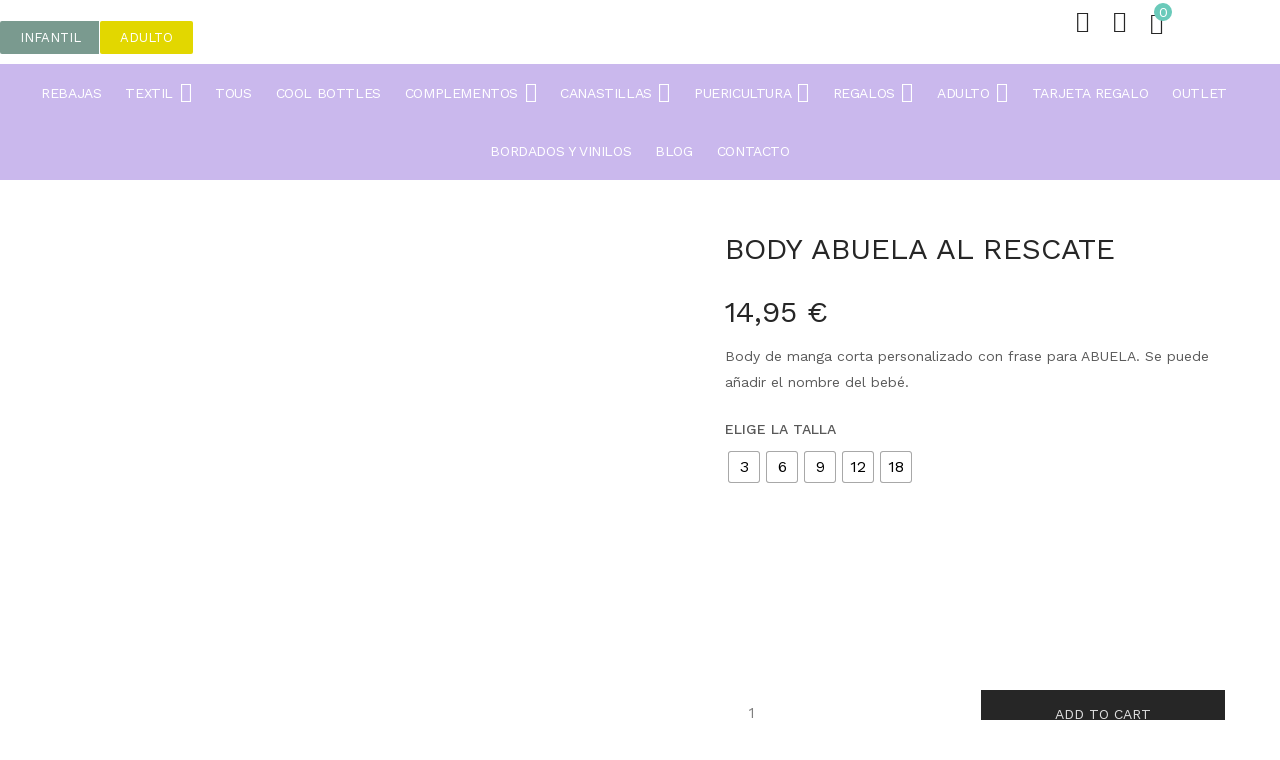

--- FILE ---
content_type: text/html; charset=UTF-8
request_url: https://ngbynicolegonzalez.com/producto/body-abuela-al-rescate/
body_size: 57993
content:
<!DOCTYPE html>
<html lang="es" class="no-js">
<head>
	<meta charset="UTF-8" />
	<meta name="viewport" content="width=device-width, initial-scale=1" />
	<link rel="profile" href="//gmpg.org/xfn/11" />
					<script>document.documentElement.className = document.documentElement.className + ' yes-js js_active js'</script>
				<meta name='robots' content='index, follow, max-image-preview:large, max-snippet:-1, max-video-preview:-1' />

            <script data-no-defer="1" data-ezscrex="false" data-cfasync="false" data-pagespeed-no-defer data-cookieconsent="ignore">
                var ctPublicFunctions = {"_ajax_nonce":"204120b97d","_rest_nonce":"643b4635c7","_ajax_url":"\/wp-admin\/admin-ajax.php","_rest_url":"https:\/\/ngbynicolegonzalez.com\/wp-json\/","data__cookies_type":"native","data__ajax_type":"rest","data__bot_detector_enabled":0,"data__frontend_data_log_enabled":1,"cookiePrefix":"","wprocket_detected":false,"host_url":"ngbynicolegonzalez.com","text__ee_click_to_select":"Click to select the whole data","text__ee_original_email":"The complete one is","text__ee_got_it":"Got it","text__ee_blocked":"Bloqueado","text__ee_cannot_connect":"Cannot connect","text__ee_cannot_decode":"Can not decode email. Unknown reason","text__ee_email_decoder":"CleanTalk email decoder","text__ee_wait_for_decoding":"The magic is on the way!","text__ee_decoding_process":"Please wait a few seconds while we decode the contact data."}
            </script>
        
            <script data-no-defer="1" data-ezscrex="false" data-cfasync="false" data-pagespeed-no-defer data-cookieconsent="ignore">
                var ctPublic = {"_ajax_nonce":"204120b97d","settings__forms__check_internal":"0","settings__forms__check_external":"0","settings__forms__force_protection":0,"settings__forms__search_test":"1","settings__forms__wc_add_to_cart":"0","settings__data__bot_detector_enabled":0,"settings__sfw__anti_crawler":"0","blog_home":"https:\/\/ngbynicolegonzalez.com\/","pixel__setting":"3","pixel__enabled":true,"pixel__url":"https:\/\/moderate8-v4.cleantalk.org\/pixel\/a41197012b44d99683485a3a5be1188c.gif","data__email_check_before_post":"1","data__email_check_exist_post":1,"data__cookies_type":"native","data__key_is_ok":true,"data__visible_fields_required":true,"wl_brandname":"Anti-Spam by CleanTalk","wl_brandname_short":"CleanTalk","ct_checkjs_key":"272b75c5d43e2496664c7bf4c6217421b4f76d22b42018a5e8f44bc2bad526c5","emailEncoderPassKey":"4f53df856d1fab3e442933c471784061","bot_detector_forms_excluded":"W10=","advancedCacheExists":false,"varnishCacheExists":false,"wc_ajax_add_to_cart":true}
            </script>
        
	<!-- This site is optimized with the Yoast SEO plugin v26.7 - https://yoast.com/wordpress/plugins/seo/ -->
	<title>BODY ABUELA AL RESCATE - Ng by Nicole Gonzalez</title>
	<link rel="canonical" href="https://ngbynicolegonzalez.com/producto/body-abuela-al-rescate/" />
	<meta property="og:locale" content="es_ES" />
	<meta property="og:type" content="article" />
	<meta property="og:title" content="BODY ABUELA AL RESCATE - Ng by Nicole Gonzalez" />
	<meta property="og:description" content="Body de manga corta personalizado con frase para ABUELA. Se puede añadir el nombre del bebé." />
	<meta property="og:url" content="https://ngbynicolegonzalez.com/producto/body-abuela-al-rescate/" />
	<meta property="og:site_name" content="Ng by Nicole Gonzalez" />
	<meta property="article:publisher" content="https://www.facebook.com/ngbabybynicolegonzalez" />
	<meta property="article:modified_time" content="2024-03-21T11:32:38+00:00" />
	<meta property="og:image" content="http://ngbynicolegonzalez.com/wp-content/uploads/2024/03/1.jpg" />
	<meta property="og:image:width" content="1080" />
	<meta property="og:image:height" content="1080" />
	<meta property="og:image:type" content="image/jpeg" />
	<meta name="twitter:card" content="summary_large_image" />
	<meta name="twitter:label1" content="Tiempo de lectura" />
	<meta name="twitter:data1" content="1 minuto" />
	<script type="application/ld+json" class="yoast-schema-graph">{"@context":"https://schema.org","@graph":[{"@type":"WebPage","@id":"https://ngbynicolegonzalez.com/producto/body-abuela-al-rescate/","url":"https://ngbynicolegonzalez.com/producto/body-abuela-al-rescate/","name":"BODY ABUELA AL RESCATE - Ng by Nicole Gonzalez","isPartOf":{"@id":"https://ngbynicolegonzalez.com/#website"},"primaryImageOfPage":{"@id":"https://ngbynicolegonzalez.com/producto/body-abuela-al-rescate/#primaryimage"},"image":{"@id":"https://ngbynicolegonzalez.com/producto/body-abuela-al-rescate/#primaryimage"},"thumbnailUrl":"https://ngbynicolegonzalez.com/wp-content/uploads/2024/03/1.jpg","datePublished":"2024-03-21T11:32:33+00:00","dateModified":"2024-03-21T11:32:38+00:00","breadcrumb":{"@id":"https://ngbynicolegonzalez.com/producto/body-abuela-al-rescate/#breadcrumb"},"inLanguage":"es","potentialAction":[{"@type":"ReadAction","target":["https://ngbynicolegonzalez.com/producto/body-abuela-al-rescate/"]}]},{"@type":"ImageObject","inLanguage":"es","@id":"https://ngbynicolegonzalez.com/producto/body-abuela-al-rescate/#primaryimage","url":"https://ngbynicolegonzalez.com/wp-content/uploads/2024/03/1.jpg","contentUrl":"https://ngbynicolegonzalez.com/wp-content/uploads/2024/03/1.jpg","width":1080,"height":1080},{"@type":"BreadcrumbList","@id":"https://ngbynicolegonzalez.com/producto/body-abuela-al-rescate/#breadcrumb","itemListElement":[{"@type":"ListItem","position":1,"name":"Portada","item":"https://ngbynicolegonzalez.com/"},{"@type":"ListItem","position":2,"name":"Shop","item":"http://ngbynicolegonzalez.com/shop/"},{"@type":"ListItem","position":3,"name":"BODY ABUELA AL RESCATE"}]},{"@type":"WebSite","@id":"https://ngbynicolegonzalez.com/#website","url":"https://ngbynicolegonzalez.com/","name":"Ng by Nicole Gonzalez","description":"Tienda de Moda y Complementos especializada en ropa de bebés, niñas y niños. Tienda física en Ourense","publisher":{"@id":"https://ngbynicolegonzalez.com/#organization"},"potentialAction":[{"@type":"SearchAction","target":{"@type":"EntryPoint","urlTemplate":"https://ngbynicolegonzalez.com/?s={search_term_string}"},"query-input":{"@type":"PropertyValueSpecification","valueRequired":true,"valueName":"search_term_string"}}],"inLanguage":"es"},{"@type":"Organization","@id":"https://ngbynicolegonzalez.com/#organization","name":"NG by Nicole González","url":"https://ngbynicolegonzalez.com/","logo":{"@type":"ImageObject","inLanguage":"es","@id":"https://ngbynicolegonzalez.com/#/schema/logo/image/","url":"https://ngbynicolegonzalez.com/wp-content/uploads/2019/12/logo-prueba1.png","contentUrl":"https://ngbynicolegonzalez.com/wp-content/uploads/2019/12/logo-prueba1.png","width":150,"height":138,"caption":"NG by Nicole González"},"image":{"@id":"https://ngbynicolegonzalez.com/#/schema/logo/image/"},"sameAs":["https://www.facebook.com/ngbabybynicolegonzalez","https://www.instagram.com/ng__baby"]}]}</script>
	<!-- / Yoast SEO plugin. -->


<link rel='dns-prefetch' href='//www.googletagmanager.com' />
<link rel='dns-prefetch' href='//cdnjs.cloudflare.com' />
<link rel='dns-prefetch' href='//fonts.googleapis.com' />
<link rel="alternate" type="application/rss+xml" title="Ng by Nicole Gonzalez &raquo; Feed" href="https://ngbynicolegonzalez.com/feed/" />
<link rel="alternate" type="application/rss+xml" title="Ng by Nicole Gonzalez &raquo; Feed de los comentarios" href="https://ngbynicolegonzalez.com/comments/feed/" />
<link rel="alternate" title="oEmbed (JSON)" type="application/json+oembed" href="https://ngbynicolegonzalez.com/wp-json/oembed/1.0/embed?url=https%3A%2F%2Fngbynicolegonzalez.com%2Fproducto%2Fbody-abuela-al-rescate%2F" />
<link rel="alternate" title="oEmbed (XML)" type="text/xml+oembed" href="https://ngbynicolegonzalez.com/wp-json/oembed/1.0/embed?url=https%3A%2F%2Fngbynicolegonzalez.com%2Fproducto%2Fbody-abuela-al-rescate%2F&#038;format=xml" />
<style id='wp-img-auto-sizes-contain-inline-css' type='text/css'>
img:is([sizes=auto i],[sizes^="auto," i]){contain-intrinsic-size:3000px 1500px}
/*# sourceURL=wp-img-auto-sizes-contain-inline-css */
</style>

<link rel='stylesheet' id='themecomplete-epo-css' href='https://ngbynicolegonzalez.com/wp-content/plugins/woocommerce-tm-extra-product-options/assets/css/epo.min.css?ver=6.2' type='text/css' media='all' />
<link rel='stylesheet' id='themecomplete-epo-smallscreen-css' href='https://ngbynicolegonzalez.com/wp-content/plugins/woocommerce-tm-extra-product-options/assets/css/tm-epo-smallscreen.min.css?ver=6.2' type='text/css' media='only screen and (max-width: 768px)' />
<style id='wp-emoji-styles-inline-css' type='text/css'>

	img.wp-smiley, img.emoji {
		display: inline !important;
		border: none !important;
		box-shadow: none !important;
		height: 1em !important;
		width: 1em !important;
		margin: 0 0.07em !important;
		vertical-align: -0.1em !important;
		background: none !important;
		padding: 0 !important;
	}
/*# sourceURL=wp-emoji-styles-inline-css */
</style>
<link rel='stylesheet' id='wp-block-library-css' href='https://ngbynicolegonzalez.com/wp-includes/css/dist/block-library/style.min.css?ver=c501c117110790677fad6567030f3d6d' type='text/css' media='all' />
<style id='global-styles-inline-css' type='text/css'>
:root{--wp--preset--aspect-ratio--square: 1;--wp--preset--aspect-ratio--4-3: 4/3;--wp--preset--aspect-ratio--3-4: 3/4;--wp--preset--aspect-ratio--3-2: 3/2;--wp--preset--aspect-ratio--2-3: 2/3;--wp--preset--aspect-ratio--16-9: 16/9;--wp--preset--aspect-ratio--9-16: 9/16;--wp--preset--color--black: #000000;--wp--preset--color--cyan-bluish-gray: #abb8c3;--wp--preset--color--white: #ffffff;--wp--preset--color--pale-pink: #f78da7;--wp--preset--color--vivid-red: #cf2e2e;--wp--preset--color--luminous-vivid-orange: #ff6900;--wp--preset--color--luminous-vivid-amber: #fcb900;--wp--preset--color--light-green-cyan: #7bdcb5;--wp--preset--color--vivid-green-cyan: #00d084;--wp--preset--color--pale-cyan-blue: #8ed1fc;--wp--preset--color--vivid-cyan-blue: #0693e3;--wp--preset--color--vivid-purple: #9b51e0;--wp--preset--gradient--vivid-cyan-blue-to-vivid-purple: linear-gradient(135deg,rgb(6,147,227) 0%,rgb(155,81,224) 100%);--wp--preset--gradient--light-green-cyan-to-vivid-green-cyan: linear-gradient(135deg,rgb(122,220,180) 0%,rgb(0,208,130) 100%);--wp--preset--gradient--luminous-vivid-amber-to-luminous-vivid-orange: linear-gradient(135deg,rgb(252,185,0) 0%,rgb(255,105,0) 100%);--wp--preset--gradient--luminous-vivid-orange-to-vivid-red: linear-gradient(135deg,rgb(255,105,0) 0%,rgb(207,46,46) 100%);--wp--preset--gradient--very-light-gray-to-cyan-bluish-gray: linear-gradient(135deg,rgb(238,238,238) 0%,rgb(169,184,195) 100%);--wp--preset--gradient--cool-to-warm-spectrum: linear-gradient(135deg,rgb(74,234,220) 0%,rgb(151,120,209) 20%,rgb(207,42,186) 40%,rgb(238,44,130) 60%,rgb(251,105,98) 80%,rgb(254,248,76) 100%);--wp--preset--gradient--blush-light-purple: linear-gradient(135deg,rgb(255,206,236) 0%,rgb(152,150,240) 100%);--wp--preset--gradient--blush-bordeaux: linear-gradient(135deg,rgb(254,205,165) 0%,rgb(254,45,45) 50%,rgb(107,0,62) 100%);--wp--preset--gradient--luminous-dusk: linear-gradient(135deg,rgb(255,203,112) 0%,rgb(199,81,192) 50%,rgb(65,88,208) 100%);--wp--preset--gradient--pale-ocean: linear-gradient(135deg,rgb(255,245,203) 0%,rgb(182,227,212) 50%,rgb(51,167,181) 100%);--wp--preset--gradient--electric-grass: linear-gradient(135deg,rgb(202,248,128) 0%,rgb(113,206,126) 100%);--wp--preset--gradient--midnight: linear-gradient(135deg,rgb(2,3,129) 0%,rgb(40,116,252) 100%);--wp--preset--font-size--small: 13px;--wp--preset--font-size--medium: 20px;--wp--preset--font-size--large: 36px;--wp--preset--font-size--x-large: 42px;--wp--preset--spacing--20: 0.44rem;--wp--preset--spacing--30: 0.67rem;--wp--preset--spacing--40: 1rem;--wp--preset--spacing--50: 1.5rem;--wp--preset--spacing--60: 2.25rem;--wp--preset--spacing--70: 3.38rem;--wp--preset--spacing--80: 5.06rem;--wp--preset--shadow--natural: 6px 6px 9px rgba(0, 0, 0, 0.2);--wp--preset--shadow--deep: 12px 12px 50px rgba(0, 0, 0, 0.4);--wp--preset--shadow--sharp: 6px 6px 0px rgba(0, 0, 0, 0.2);--wp--preset--shadow--outlined: 6px 6px 0px -3px rgb(255, 255, 255), 6px 6px rgb(0, 0, 0);--wp--preset--shadow--crisp: 6px 6px 0px rgb(0, 0, 0);}:where(.is-layout-flex){gap: 0.5em;}:where(.is-layout-grid){gap: 0.5em;}body .is-layout-flex{display: flex;}.is-layout-flex{flex-wrap: wrap;align-items: center;}.is-layout-flex > :is(*, div){margin: 0;}body .is-layout-grid{display: grid;}.is-layout-grid > :is(*, div){margin: 0;}:where(.wp-block-columns.is-layout-flex){gap: 2em;}:where(.wp-block-columns.is-layout-grid){gap: 2em;}:where(.wp-block-post-template.is-layout-flex){gap: 1.25em;}:where(.wp-block-post-template.is-layout-grid){gap: 1.25em;}.has-black-color{color: var(--wp--preset--color--black) !important;}.has-cyan-bluish-gray-color{color: var(--wp--preset--color--cyan-bluish-gray) !important;}.has-white-color{color: var(--wp--preset--color--white) !important;}.has-pale-pink-color{color: var(--wp--preset--color--pale-pink) !important;}.has-vivid-red-color{color: var(--wp--preset--color--vivid-red) !important;}.has-luminous-vivid-orange-color{color: var(--wp--preset--color--luminous-vivid-orange) !important;}.has-luminous-vivid-amber-color{color: var(--wp--preset--color--luminous-vivid-amber) !important;}.has-light-green-cyan-color{color: var(--wp--preset--color--light-green-cyan) !important;}.has-vivid-green-cyan-color{color: var(--wp--preset--color--vivid-green-cyan) !important;}.has-pale-cyan-blue-color{color: var(--wp--preset--color--pale-cyan-blue) !important;}.has-vivid-cyan-blue-color{color: var(--wp--preset--color--vivid-cyan-blue) !important;}.has-vivid-purple-color{color: var(--wp--preset--color--vivid-purple) !important;}.has-black-background-color{background-color: var(--wp--preset--color--black) !important;}.has-cyan-bluish-gray-background-color{background-color: var(--wp--preset--color--cyan-bluish-gray) !important;}.has-white-background-color{background-color: var(--wp--preset--color--white) !important;}.has-pale-pink-background-color{background-color: var(--wp--preset--color--pale-pink) !important;}.has-vivid-red-background-color{background-color: var(--wp--preset--color--vivid-red) !important;}.has-luminous-vivid-orange-background-color{background-color: var(--wp--preset--color--luminous-vivid-orange) !important;}.has-luminous-vivid-amber-background-color{background-color: var(--wp--preset--color--luminous-vivid-amber) !important;}.has-light-green-cyan-background-color{background-color: var(--wp--preset--color--light-green-cyan) !important;}.has-vivid-green-cyan-background-color{background-color: var(--wp--preset--color--vivid-green-cyan) !important;}.has-pale-cyan-blue-background-color{background-color: var(--wp--preset--color--pale-cyan-blue) !important;}.has-vivid-cyan-blue-background-color{background-color: var(--wp--preset--color--vivid-cyan-blue) !important;}.has-vivid-purple-background-color{background-color: var(--wp--preset--color--vivid-purple) !important;}.has-black-border-color{border-color: var(--wp--preset--color--black) !important;}.has-cyan-bluish-gray-border-color{border-color: var(--wp--preset--color--cyan-bluish-gray) !important;}.has-white-border-color{border-color: var(--wp--preset--color--white) !important;}.has-pale-pink-border-color{border-color: var(--wp--preset--color--pale-pink) !important;}.has-vivid-red-border-color{border-color: var(--wp--preset--color--vivid-red) !important;}.has-luminous-vivid-orange-border-color{border-color: var(--wp--preset--color--luminous-vivid-orange) !important;}.has-luminous-vivid-amber-border-color{border-color: var(--wp--preset--color--luminous-vivid-amber) !important;}.has-light-green-cyan-border-color{border-color: var(--wp--preset--color--light-green-cyan) !important;}.has-vivid-green-cyan-border-color{border-color: var(--wp--preset--color--vivid-green-cyan) !important;}.has-pale-cyan-blue-border-color{border-color: var(--wp--preset--color--pale-cyan-blue) !important;}.has-vivid-cyan-blue-border-color{border-color: var(--wp--preset--color--vivid-cyan-blue) !important;}.has-vivid-purple-border-color{border-color: var(--wp--preset--color--vivid-purple) !important;}.has-vivid-cyan-blue-to-vivid-purple-gradient-background{background: var(--wp--preset--gradient--vivid-cyan-blue-to-vivid-purple) !important;}.has-light-green-cyan-to-vivid-green-cyan-gradient-background{background: var(--wp--preset--gradient--light-green-cyan-to-vivid-green-cyan) !important;}.has-luminous-vivid-amber-to-luminous-vivid-orange-gradient-background{background: var(--wp--preset--gradient--luminous-vivid-amber-to-luminous-vivid-orange) !important;}.has-luminous-vivid-orange-to-vivid-red-gradient-background{background: var(--wp--preset--gradient--luminous-vivid-orange-to-vivid-red) !important;}.has-very-light-gray-to-cyan-bluish-gray-gradient-background{background: var(--wp--preset--gradient--very-light-gray-to-cyan-bluish-gray) !important;}.has-cool-to-warm-spectrum-gradient-background{background: var(--wp--preset--gradient--cool-to-warm-spectrum) !important;}.has-blush-light-purple-gradient-background{background: var(--wp--preset--gradient--blush-light-purple) !important;}.has-blush-bordeaux-gradient-background{background: var(--wp--preset--gradient--blush-bordeaux) !important;}.has-luminous-dusk-gradient-background{background: var(--wp--preset--gradient--luminous-dusk) !important;}.has-pale-ocean-gradient-background{background: var(--wp--preset--gradient--pale-ocean) !important;}.has-electric-grass-gradient-background{background: var(--wp--preset--gradient--electric-grass) !important;}.has-midnight-gradient-background{background: var(--wp--preset--gradient--midnight) !important;}.has-small-font-size{font-size: var(--wp--preset--font-size--small) !important;}.has-medium-font-size{font-size: var(--wp--preset--font-size--medium) !important;}.has-large-font-size{font-size: var(--wp--preset--font-size--large) !important;}.has-x-large-font-size{font-size: var(--wp--preset--font-size--x-large) !important;}
/*# sourceURL=global-styles-inline-css */
</style>

<style id='classic-theme-styles-inline-css' type='text/css'>
/*! This file is auto-generated */
.wp-block-button__link{color:#fff;background-color:#32373c;border-radius:9999px;box-shadow:none;text-decoration:none;padding:calc(.667em + 2px) calc(1.333em + 2px);font-size:1.125em}.wp-block-file__button{background:#32373c;color:#fff;text-decoration:none}
/*# sourceURL=/wp-includes/css/classic-themes.min.css */
</style>
<link rel='stylesheet' id='buttonizer_frontend_style-css' href='https://ngbynicolegonzalez.com/wp-content/plugins/buttonizer-multifunctional-button/assets/legacy/frontend.css?v=2bf00396b0c1ac7592c6916e5b67b30d&#038;ver=c501c117110790677fad6567030f3d6d' type='text/css' media='all' />
<link rel='stylesheet' id='buttonizer-icon-library-css' href='https://cdnjs.cloudflare.com/ajax/libs/font-awesome/5.15.4/css/all.min.css?ver=c501c117110790677fad6567030f3d6d' type='text/css' media='all' integrity='sha512-1ycn6IcaQQ40/MKBW2W4Rhis/DbILU74C1vSrLJxCq57o941Ym01SwNsOMqvEBFlcgUa6xLiPY/NS5R+E6ztJQ==' crossorigin='anonymous' />
<link rel='stylesheet' id='cleantalk-public-css-css' href='https://ngbynicolegonzalez.com/wp-content/plugins/cleantalk-spam-protect/css/cleantalk-public.min.css?ver=6.70.1_1767779283' type='text/css' media='all' />
<link rel='stylesheet' id='cleantalk-email-decoder-css-css' href='https://ngbynicolegonzalez.com/wp-content/plugins/cleantalk-spam-protect/css/cleantalk-email-decoder.min.css?ver=6.70.1_1767779283' type='text/css' media='all' />
<link rel='stylesheet' id='contact-form-7-css' href='https://ngbynicolegonzalez.com/wp-content/plugins/contact-form-7/includes/css/styles.css?ver=6.1.4' type='text/css' media='all' />
<link rel='stylesheet' id='rs-plugin-settings-css' href='https://ngbynicolegonzalez.com/wp-content/plugins/revslider/public/assets/css/rs6.css?ver=6.3.6' type='text/css' media='all' />
<style id='rs-plugin-settings-inline-css' type='text/css'>
#rs-demo-id {}
/*# sourceURL=rs-plugin-settings-inline-css */
</style>
<link rel='stylesheet' id='woof-css' href='https://ngbynicolegonzalez.com/wp-content/plugins/woocommerce-products-filter/css/front.css?ver=2.2.4.2' type='text/css' media='all' />
<link rel='stylesheet' id='chosen-drop-down-css' href='https://ngbynicolegonzalez.com/wp-content/plugins/woocommerce-products-filter/js/chosen/chosen.min.css?ver=2.2.4.2' type='text/css' media='all' />
<link rel='stylesheet' id='photoswipe-css' href='https://ngbynicolegonzalez.com/wp-content/plugins/woocommerce/assets/css/photoswipe/photoswipe.min.css?ver=7.7.0' type='text/css' media='all' />
<link rel='stylesheet' id='photoswipe-default-skin-css' href='https://ngbynicolegonzalez.com/wp-content/plugins/woocommerce/assets/css/photoswipe/default-skin/default-skin.min.css?ver=7.7.0' type='text/css' media='all' />
<link rel='stylesheet' id='woocommerce-layout-css' href='https://ngbynicolegonzalez.com/wp-content/plugins/woocommerce/assets/css/woocommerce-layout.css?ver=7.7.0' type='text/css' media='all' />
<link rel='stylesheet' id='woocommerce-smallscreen-css' href='https://ngbynicolegonzalez.com/wp-content/plugins/woocommerce/assets/css/woocommerce-smallscreen.css?ver=7.7.0' type='text/css' media='only screen and (max-width: 768px)' />
<link rel='stylesheet' id='woocommerce-general-css' href='https://ngbynicolegonzalez.com/wp-content/plugins/woocommerce/assets/css/woocommerce.css?ver=7.7.0' type='text/css' media='all' />
<style id='woocommerce-inline-inline-css' type='text/css'>
.woocommerce form .form-row .required { visibility: visible; }
/*# sourceURL=woocommerce-inline-inline-css */
</style>
<link rel='stylesheet' id='mc4wp-form-themes-css' href='https://ngbynicolegonzalez.com/wp-content/plugins/mailchimp-for-wp/assets/css/form-themes.css?ver=4.10.9' type='text/css' media='all' />
<link rel='stylesheet' id='grw-public-main-css-css' href='https://ngbynicolegonzalez.com/wp-content/plugins/widget-google-reviews/assets/css/public-main.css?ver=c501c117110790677fad6567030f3d6d' type='text/css' media='all' />
<link rel='stylesheet' id='woo-variation-swatches-css' href='https://ngbynicolegonzalez.com/wp-content/plugins/woo-variation-swatches/assets/css/frontend.min.css?ver=1684486670' type='text/css' media='all' />
<style id='woo-variation-swatches-inline-css' type='text/css'>
:root {
--wvs-tick:url("data:image/svg+xml;utf8,%3Csvg filter='drop-shadow(0px 0px 2px rgb(0 0 0 / .8))' xmlns='http://www.w3.org/2000/svg'  viewBox='0 0 30 30'%3E%3Cpath fill='none' stroke='%23ffffff' stroke-linecap='round' stroke-linejoin='round' stroke-width='4' d='M4 16L11 23 27 7'/%3E%3C/svg%3E");

--wvs-cross:url("data:image/svg+xml;utf8,%3Csvg filter='drop-shadow(0px 0px 5px rgb(255 255 255 / .6))' xmlns='http://www.w3.org/2000/svg' width='72px' height='72px' viewBox='0 0 24 24'%3E%3Cpath fill='none' stroke='%23ff0000' stroke-linecap='round' stroke-width='0.6' d='M5 5L19 19M19 5L5 19'/%3E%3C/svg%3E");
--wvs-single-product-item-width:30px;
--wvs-single-product-item-height:30px;
--wvs-single-product-item-font-size:16px}
/*# sourceURL=woo-variation-swatches-inline-css */
</style>
<link rel='stylesheet' id='jquery-selectBox-css' href='https://ngbynicolegonzalez.com/wp-content/plugins/yith-woocommerce-wishlist/assets/css/jquery.selectBox.css?ver=1.2.0' type='text/css' media='all' />
<link rel='stylesheet' id='yith-wcwl-font-awesome-css' href='https://ngbynicolegonzalez.com/wp-content/plugins/yith-woocommerce-wishlist/assets/css/font-awesome.css?ver=4.7.0' type='text/css' media='all' />
<link rel='stylesheet' id='woocommerce_prettyPhoto_css-css' href='//ngbynicolegonzalez.com/wp-content/plugins/woocommerce/assets/css/prettyPhoto.css?ver=3.1.6' type='text/css' media='all' />
<link rel='stylesheet' id='yith-wcwl-main-css' href='https://ngbynicolegonzalez.com/wp-content/plugins/yith-woocommerce-wishlist/assets/css/style.css?ver=3.21.0' type='text/css' media='all' />
<link rel='stylesheet' id='kera-theme-fonts-css' href='https://fonts.googleapis.com/css?family=Work%20Sans:400,500,600,700,800&#038;display=swap&#038;subset=latin%2Clatin-ext' type='text/css' media='all' />
<link rel='stylesheet' id='elementor-frontend-css' href='https://ngbynicolegonzalez.com/wp-content/plugins/elementor/assets/css/frontend.min.css?ver=3.13.2' type='text/css' media='all' />
<style id='elementor-frontend-inline-css' type='text/css'>
.elementor-kit-2884{--e-global-color-primary:#6EC1E4;--e-global-color-secondary:#54595F;--e-global-color-text:#7A7A7A;--e-global-color-accent:#61CE70;--e-global-typography-primary-font-family:"Roboto";--e-global-typography-primary-font-weight:600;--e-global-typography-secondary-font-family:"Roboto Slab";--e-global-typography-secondary-font-weight:400;--e-global-typography-text-font-family:"Roboto";--e-global-typography-text-font-weight:400;--e-global-typography-accent-font-family:"Roboto";--e-global-typography-accent-font-weight:500;}.elementor-section.elementor-section-boxed > .elementor-container{max-width:1140px;}.e-con{--container-max-width:1140px;}.elementor-widget:not(:last-child){margin-block-end:20px;}.elementor-element{--widgets-spacing:20px 20px;--widgets-spacing-row:20px;--widgets-spacing-column:20px;}{}h1.entry-title{display:var(--page-title-display);}@media(max-width:1024px){.elementor-section.elementor-section-boxed > .elementor-container{max-width:1024px;}.e-con{--container-max-width:1024px;}}@media(max-width:767px){.elementor-section.elementor-section-boxed > .elementor-container{max-width:767px;}.e-con{--container-max-width:767px;}}
.elementor-2765 .elementor-element.elementor-element-1dcd0d05 > .elementor-container > .elementor-column > .elementor-widget-wrap{align-content:center;align-items:center;}.elementor-2765 .elementor-element.elementor-element-1dcd0d05{transition:background 0.3s, border 0.3s, border-radius 0.3s, box-shadow 0.3s;margin-top:0px;margin-bottom:0px;padding:0px 0px 0px 0px;}.elementor-2765 .elementor-element.elementor-element-1dcd0d05 > .elementor-background-overlay{transition:background 0.3s, border-radius 0.3s, opacity 0.3s;}.elementor-2765 .elementor-element.elementor-element-f2aaa9d:not(.elementor-motion-effects-element-type-background) > .elementor-widget-wrap, .elementor-2765 .elementor-element.elementor-element-f2aaa9d > .elementor-widget-wrap > .elementor-motion-effects-container > .elementor-motion-effects-layer{background-color:#FFFFFF;}.elementor-bc-flex-widget .elementor-2765 .elementor-element.elementor-element-f2aaa9d.elementor-column .elementor-widget-wrap{align-items:flex-end;}.elementor-2765 .elementor-element.elementor-element-f2aaa9d.elementor-column.elementor-element[data-element_type="column"] > .elementor-widget-wrap.elementor-element-populated{align-content:flex-end;align-items:flex-end;}.elementor-2765 .elementor-element.elementor-element-f2aaa9d.elementor-column > .elementor-widget-wrap{justify-content:center;}.elementor-2765 .elementor-element.elementor-element-f2aaa9d > .elementor-element-populated{transition:background 0.3s, border 0.3s, border-radius 0.3s, box-shadow 0.3s;padding:0px 0px 10px 0px;}.elementor-2765 .elementor-element.elementor-element-f2aaa9d > .elementor-element-populated > .elementor-background-overlay{transition:background 0.3s, border-radius 0.3s, opacity 0.3s;}.elementor-2765 .elementor-element.elementor-element-01a3a0e .elementor-button{background-color:#7A9A8F;fill:#FFFFFF;color:#FFFFFF;}.elementor-2765 .elementor-element.elementor-element-5851a7e:not(.elementor-motion-effects-element-type-background) > .elementor-widget-wrap, .elementor-2765 .elementor-element.elementor-element-5851a7e > .elementor-widget-wrap > .elementor-motion-effects-container > .elementor-motion-effects-layer{background-color:#FFFFFF;}.elementor-bc-flex-widget .elementor-2765 .elementor-element.elementor-element-5851a7e.elementor-column .elementor-widget-wrap{align-items:flex-end;}.elementor-2765 .elementor-element.elementor-element-5851a7e.elementor-column.elementor-element[data-element_type="column"] > .elementor-widget-wrap.elementor-element-populated{align-content:flex-end;align-items:flex-end;}.elementor-2765 .elementor-element.elementor-element-5851a7e.elementor-column > .elementor-widget-wrap{justify-content:center;}.elementor-2765 .elementor-element.elementor-element-5851a7e > .elementor-element-populated{transition:background 0.3s, border 0.3s, border-radius 0.3s, box-shadow 0.3s;padding:0px 0px 010px 0px;}.elementor-2765 .elementor-element.elementor-element-5851a7e > .elementor-element-populated > .elementor-background-overlay{transition:background 0.3s, border-radius 0.3s, opacity 0.3s;}.elementor-2765 .elementor-element.elementor-element-163cd7a .elementor-button{background-color:#E2D700;fill:#FFFFFF;color:#FFFFFF;}.elementor-bc-flex-widget .elementor-2765 .elementor-element.elementor-element-5d407cc.elementor-column .elementor-widget-wrap{align-items:center;}.elementor-2765 .elementor-element.elementor-element-5d407cc.elementor-column.elementor-element[data-element_type="column"] > .elementor-widget-wrap.elementor-element-populated{align-content:center;align-items:center;}.elementor-2765 .elementor-element.elementor-element-5d407cc.elementor-column > .elementor-widget-wrap{justify-content:center;}.elementor-bc-flex-widget .elementor-2765 .elementor-element.elementor-element-7aa976bb.elementor-column .elementor-widget-wrap{align-items:center;}.elementor-2765 .elementor-element.elementor-element-7aa976bb.elementor-column.elementor-element[data-element_type="column"] > .elementor-widget-wrap.elementor-element-populated{align-content:center;align-items:center;}.elementor-2765 .elementor-element.elementor-element-7aa976bb.elementor-column > .elementor-widget-wrap{justify-content:center;}.elementor-2765 .elementor-element.elementor-element-87294f6 > .elementor-container > .elementor-column > .elementor-widget-wrap{align-content:center;align-items:center;}.elementor-2765 .elementor-element.elementor-element-87294f6:not(.elementor-motion-effects-element-type-background), .elementor-2765 .elementor-element.elementor-element-87294f6 > .elementor-motion-effects-container > .elementor-motion-effects-layer{background-color:#CAB8ED;}.elementor-2765 .elementor-element.elementor-element-87294f6{transition:background 0.3s, border 0.3s, border-radius 0.3s, box-shadow 0.3s;padding:0px 0px 0px 0px;}.elementor-2765 .elementor-element.elementor-element-87294f6 > .elementor-background-overlay{transition:background 0.3s, border-radius 0.3s, opacity 0.3s;}.elementor-bc-flex-widget .elementor-2765 .elementor-element.elementor-element-596feb0.elementor-column .elementor-widget-wrap{align-items:center;}.elementor-2765 .elementor-element.elementor-element-596feb0.elementor-column.elementor-element[data-element_type="column"] > .elementor-widget-wrap.elementor-element-populated{align-content:center;align-items:center;}.elementor-2765 .elementor-element.elementor-element-596feb0.elementor-column > .elementor-widget-wrap{justify-content:center;}@media(min-width:768px){.elementor-2765 .elementor-element.elementor-element-f2aaa9d{width:7.759%;}.elementor-2765 .elementor-element.elementor-element-5851a7e{width:7.374%;}.elementor-2765 .elementor-element.elementor-element-5d407cc{width:59.867%;}}
.elementor-253 .elementor-element.elementor-element-ee5c41a:not(.elementor-motion-effects-element-type-background), .elementor-253 .elementor-element.elementor-element-ee5c41a > .elementor-motion-effects-container > .elementor-motion-effects-layer{background-color:#CAB8ED;}.elementor-253 .elementor-element.elementor-element-ee5c41a{border-style:solid;border-width:1px 0px 0px 0px;border-color:#E8E8E8;transition:background 0.3s, border 0.3s, border-radius 0.3s, box-shadow 0.3s;padding:70px 0px 45px 0px;}.elementor-253 .elementor-element.elementor-element-ee5c41a > .elementor-background-overlay{transition:background 0.3s, border-radius 0.3s, opacity 0.3s;}.elementor-253 .elementor-element.elementor-element-649fbad{text-align:left;}.elementor-253 .elementor-element.elementor-element-649fbad img{width:49%;}.elementor-253 .elementor-element.elementor-element-ec9c72a{--spacer-size:10px;}.elementor-253 .elementor-element.elementor-element-2d66480 .elementor-heading-title{color:#FFFFFF;}.elementor-253 .elementor-element.elementor-element-f795488{--spacer-size:15px;}.elementor-253 .elementor-element.elementor-element-21e1ead{color:#000000A6;}.elementor-253 .elementor-element.elementor-element-6f6ae1d{color:#000000A6;}.elementor-253 .elementor-element.elementor-element-3fa7aeb{--spacer-size:15px;}.elementor-253 .elementor-element.elementor-element-a5eee96{color:#000000A6;}.elementor-253 .elementor-element.elementor-element-d6905e0{--spacer-size:15px;}.elementor-253 .elementor-element.elementor-element-16d4202:not(.elementor-motion-effects-element-type-background), .elementor-253 .elementor-element.elementor-element-16d4202 > .elementor-motion-effects-container > .elementor-motion-effects-layer{background-color:#CAB8ED;}.elementor-253 .elementor-element.elementor-element-16d4202{transition:background 0.3s, border 0.3s, border-radius 0.3s, box-shadow 0.3s;padding:46px 0px 54px 0px;}.elementor-253 .elementor-element.elementor-element-16d4202 > .elementor-background-overlay{transition:background 0.3s, border-radius 0.3s, opacity 0.3s;}.elementor-bc-flex-widget .elementor-253 .elementor-element.elementor-element-3d19bd7.elementor-column .elementor-widget-wrap{align-items:center;}.elementor-253 .elementor-element.elementor-element-3d19bd7.elementor-column.elementor-element[data-element_type="column"] > .elementor-widget-wrap.elementor-element-populated{align-content:center;align-items:center;}.elementor-253 .elementor-element.elementor-element-0fd7a68{color:#FFFFFFA6;}.elementor-253 .elementor-element.elementor-element-0fd7a68 > .elementor-widget-container{margin:5px 0px 0px 4px;}@media(max-width:1024px) and (min-width:768px){.elementor-253 .elementor-element.elementor-element-c2f5586{width:25%;}.elementor-253 .elementor-element.elementor-element-292629c{width:37%;}.elementor-253 .elementor-element.elementor-element-e0b0dff{width:2%;}.elementor-253 .elementor-element.elementor-element-0a68615{width:16%;}.elementor-253 .elementor-element.elementor-element-3d19bd7{width:100%;}}@media(max-width:1024px){.elementor-253 .elementor-element.elementor-element-ee5c41a{padding:30px 0px 30px 0px;}.elementor-253 .elementor-element.elementor-element-16d4202{padding:15px 0px 10px 0px;}.elementor-253 .elementor-element.elementor-element-0fd7a68 > .elementor-widget-container{margin:10px 0px 0px 0px;}}@media(max-width:767px){.elementor-253 .elementor-element.elementor-element-ee5c41a{margin-top:0px;margin-bottom:0px;padding:62px 0px 5px 0px;}.elementor-253 .elementor-element.elementor-element-16d4202{padding:15px 0px 25px 0px;}.elementor-253 .elementor-element.elementor-element-3d19bd7.elementor-column > .elementor-widget-wrap{justify-content:center;}.elementor-253 .elementor-element.elementor-element-0fd7a68{line-height:44px;}.elementor-253 .elementor-element.elementor-element-0fd7a68 > .elementor-widget-container{margin:5px 0px 0px 0px;}}
/*# sourceURL=elementor-frontend-inline-css */
</style>
<link rel='stylesheet' id='eael-general-css' href='https://ngbynicolegonzalez.com/wp-content/plugins/essential-addons-for-elementor-lite/assets/front-end/css/view/general.min.css?ver=5.9.3' type='text/css' media='all' />
<link rel='stylesheet' id='bootstrap-css' href='https://ngbynicolegonzalez.com/wp-content/themes/kera/css/bootstrap.css?ver=4.3.1' type='text/css' media='all' />
<link rel='stylesheet' id='kera-template-css' href='https://ngbynicolegonzalez.com/wp-content/themes/kera/css/template.css?ver=1.0' type='text/css' media='all' />
<link rel='stylesheet' id='kera-style-css' href='https://ngbynicolegonzalez.com/wp-content/themes/kera/style.css?ver=1.0' type='text/css' media='all' />
<style id='kera-style-inline-css' type='text/css'>
:root {--tb-theme-color: rgba(0, 0, 0, 0.85);--tb-color-second: #b88ee2;--tb-header_mobile_bg: #fff;--tb-header-mobile-color: rgba(0, 0, 0, 0.85);}:root {--tb-text-primary-font: Work Sans, sans-serif;}:root {--tb-text-primary-font: Work Sans, sans-serif;}/* Theme Options Styles */@media (max-width: 1199px) {/* Limit logo image height for mobile according to mobile header height */.mobile-logo a img {width: 70px;}}@media screen and (max-width: 782px) {html body.admin-bar{top: -46px !important;position: relative;}}/* Custom CSS */
/*# sourceURL=kera-style-inline-css */
</style>
<link rel='stylesheet' id='elementor-icons-css' href='https://ngbynicolegonzalez.com/wp-content/plugins/elementor/assets/lib/eicons/css/elementor-icons.min.css?ver=5.20.0' type='text/css' media='all' />
<link rel='stylesheet' id='swiper-css' href='https://ngbynicolegonzalez.com/wp-content/plugins/elementor/assets/lib/swiper/css/swiper.min.css?ver=5.3.6' type='text/css' media='all' />
<link rel='stylesheet' id='font-awesome-5-all-css' href='https://ngbynicolegonzalez.com/wp-content/plugins/elementor/assets/lib/font-awesome/css/all.min.css?ver=5.9.3' type='text/css' media='all' />
<link rel='stylesheet' id='font-awesome-4-shim-css' href='https://ngbynicolegonzalez.com/wp-content/plugins/elementor/assets/lib/font-awesome/css/v4-shims.min.css?ver=5.9.3' type='text/css' media='all' />
<link rel='stylesheet' id='fontawesome-css' href='https://ngbynicolegonzalez.com/wp-content/themes/kera/css/fontawesome.css?ver=5.10.2' type='text/css' media='all' />
<link rel='stylesheet' id='font-tbay-css' href='https://ngbynicolegonzalez.com/wp-content/themes/kera/css/font-tbay-custom.css?ver=1.0.0' type='text/css' media='all' />
<link rel='stylesheet' id='simple-line-icons-css' href='https://ngbynicolegonzalez.com/wp-content/themes/kera/css/simple-line-icons.css?ver=2.4.0' type='text/css' media='all' />
<link rel='stylesheet' id='material-design-iconic-font-css' href='https://ngbynicolegonzalez.com/wp-content/themes/kera/css/material-design-iconic-font.css?ver=2.2.0' type='text/css' media='all' />
<link rel='stylesheet' id='animate-css-css' href='https://ngbynicolegonzalez.com/wp-content/themes/kera/css/animate.css?ver=3.5.0' type='text/css' media='all' />
<link rel='stylesheet' id='jquery-treeview-css' href='https://ngbynicolegonzalez.com/wp-content/themes/kera/css/jquery.treeview.css?ver=1.4.0' type='text/css' media='all' />
<link rel='stylesheet' id='magnific-popup-css' href='https://ngbynicolegonzalez.com/wp-content/themes/kera/css/magnific-popup.css?ver=1.0.0' type='text/css' media='all' />
<link rel='stylesheet' id='kera-child-style-css' href='https://ngbynicolegonzalez.com/wp-content/themes/kera-child/style.css?ver=1.1.3' type='text/css' media='all' />
<style id='themecomplete-extra-css-inline-css' type='text/css'>
.woocommerce #content table.cart img.epo-upload-image, .woocommerce table.cart img.epo-upload-image, .woocommerce-page #content table.cart img.epo-upload-image, .woocommerce-page table.cart img.epo-upload-image, .epo-upload-image {max-width: calc(70% - 0.5em)  !important;max-height: none !important;}

/*# sourceURL=themecomplete-extra-css-inline-css */
</style>
<link rel='stylesheet' id='google-fonts-1-css' href='https://fonts.googleapis.com/css?family=Roboto%3A100%2C100italic%2C200%2C200italic%2C300%2C300italic%2C400%2C400italic%2C500%2C500italic%2C600%2C600italic%2C700%2C700italic%2C800%2C800italic%2C900%2C900italic%7CRoboto+Slab%3A100%2C100italic%2C200%2C200italic%2C300%2C300italic%2C400%2C400italic%2C500%2C500italic%2C600%2C600italic%2C700%2C700italic%2C800%2C800italic%2C900%2C900italic&#038;display=auto&#038;ver=c501c117110790677fad6567030f3d6d' type='text/css' media='all' />
<link rel="preconnect" href="https://fonts.gstatic.com/" crossorigin><script type="text/template" id="tmpl-variation-template">
	<div class="woocommerce-variation-description">{{{ data.variation.variation_description }}}</div>
	<div class="woocommerce-variation-price">{{{ data.variation.price_html }}}</div>
	<div class="woocommerce-variation-availability">{{{ data.variation.availability_html }}}</div>
</script>
<script type="text/template" id="tmpl-unavailable-variation-template">
	<p>Sorry, this product is unavailable. Please choose a different combination.</p>
</script>
<script type="text/javascript" src="https://ngbynicolegonzalez.com/wp-includes/js/jquery/jquery.min.js?ver=3.7.1" id="jquery-core-js"></script>
<script type="text/javascript" src="https://ngbynicolegonzalez.com/wp-includes/js/jquery/jquery-migrate.min.js?ver=3.4.1" id="jquery-migrate-js"></script>
<script type="text/javascript" src="https://ngbynicolegonzalez.com/wp-content/plugins/cleantalk-spam-protect/js/apbct-public-bundle_gathering.min.js?ver=6.70.1_1767779283" id="apbct-public-bundle_gathering.min-js-js"></script>
<script type="text/javascript" src="https://ngbynicolegonzalez.com/wp-content/plugins/revslider/public/assets/js/rbtools.min.js?ver=6.3.6" id="tp-tools-js"></script>
<script type="text/javascript" src="https://ngbynicolegonzalez.com/wp-content/plugins/revslider/public/assets/js/rs6.min.js?ver=6.3.6" id="revmin-js"></script>
<script type="text/javascript" defer="defer" src="https://ngbynicolegonzalez.com/wp-content/plugins/widget-google-reviews/assets/js/public-main.js?ver=c501c117110790677fad6567030f3d6d" id="grw-public-main-js-js"></script>

<!-- Fragmento de código de Google Analytics añadido por Site Kit -->
<script type="text/javascript" src="https://www.googletagmanager.com/gtag/js?id=UA-199982142-1" id="google_gtagjs-js" async></script>
<script type="text/javascript" id="google_gtagjs-js-after">
/* <![CDATA[ */
window.dataLayer = window.dataLayer || [];function gtag(){dataLayer.push(arguments);}
gtag('set', 'linker', {"domains":["ngbynicolegonzalez.com"]} );
gtag("js", new Date());
gtag("set", "developer_id.dZTNiMT", true);
gtag("config", "UA-199982142-1", {"anonymize_ip":true});
gtag("config", "GT-M6QSP66");
//# sourceURL=google_gtagjs-js-after
/* ]]> */
</script>

<!-- Final del fragmento de código de Google Analytics añadido por Site Kit -->
<script type="text/javascript" src="https://ngbynicolegonzalez.com/wp-content/plugins/elementor/assets/lib/font-awesome/js/v4-shims.min.js?ver=5.9.3" id="font-awesome-4-shim-js"></script>
<script type="text/javascript" src="https://ngbynicolegonzalez.com/wp-content/themes/kera/js/jquery.treeview.min.js?ver=1.4.0" id="jquery-treeview-js"></script>
<link rel="https://api.w.org/" href="https://ngbynicolegonzalez.com/wp-json/" /><link rel="alternate" title="JSON" type="application/json" href="https://ngbynicolegonzalez.com/wp-json/wp/v2/product/15837" /><link rel="EditURI" type="application/rsd+xml" title="RSD" href="https://ngbynicolegonzalez.com/xmlrpc.php?rsd" />

<link rel='shortlink' href='https://ngbynicolegonzalez.com/?p=15837' />
<meta name="generator" content="Redux 4.5.9" /><meta name="generator" content="Site Kit by Google 1.114.0" />	<noscript><style>.woocommerce-product-gallery{ opacity: 1 !important; }</style></noscript>
	<meta name="generator" content="Elementor 3.13.2; features: e_dom_optimization, additional_custom_breakpoints; settings: css_print_method-internal, google_font-enabled, font_display-auto">
<style type="text/css">.recentcomments a{display:inline !important;padding:0 !important;margin:0 !important;}</style><meta name="generator" content="Powered by Slider Revolution 6.3.6 - responsive, Mobile-Friendly Slider Plugin for WordPress with comfortable drag and drop interface." />
<link rel="icon" href="https://ngbynicolegonzalez.com/wp-content/uploads/2023/07/cropped-ngbynicolegonzalez-tienda-ourense-web-32x32.jpeg" sizes="32x32" />
<link rel="icon" href="https://ngbynicolegonzalez.com/wp-content/uploads/2023/07/cropped-ngbynicolegonzalez-tienda-ourense-web-192x192.jpeg" sizes="192x192" />
<link rel="apple-touch-icon" href="https://ngbynicolegonzalez.com/wp-content/uploads/2023/07/cropped-ngbynicolegonzalez-tienda-ourense-web-180x180.jpeg" />
<meta name="msapplication-TileImage" content="https://ngbynicolegonzalez.com/wp-content/uploads/2023/07/cropped-ngbynicolegonzalez-tienda-ourense-web-270x270.jpeg" />
<script type="text/javascript">function setREVStartSize(e){
			//window.requestAnimationFrame(function() {				 
				window.RSIW = window.RSIW===undefined ? window.innerWidth : window.RSIW;	
				window.RSIH = window.RSIH===undefined ? window.innerHeight : window.RSIH;	
				try {								
					var pw = document.getElementById(e.c).parentNode.offsetWidth,
						newh;
					pw = pw===0 || isNaN(pw) ? window.RSIW : pw;
					e.tabw = e.tabw===undefined ? 0 : parseInt(e.tabw);
					e.thumbw = e.thumbw===undefined ? 0 : parseInt(e.thumbw);
					e.tabh = e.tabh===undefined ? 0 : parseInt(e.tabh);
					e.thumbh = e.thumbh===undefined ? 0 : parseInt(e.thumbh);
					e.tabhide = e.tabhide===undefined ? 0 : parseInt(e.tabhide);
					e.thumbhide = e.thumbhide===undefined ? 0 : parseInt(e.thumbhide);
					e.mh = e.mh===undefined || e.mh=="" || e.mh==="auto" ? 0 : parseInt(e.mh,0);		
					if(e.layout==="fullscreen" || e.l==="fullscreen") 						
						newh = Math.max(e.mh,window.RSIH);					
					else{					
						e.gw = Array.isArray(e.gw) ? e.gw : [e.gw];
						for (var i in e.rl) if (e.gw[i]===undefined || e.gw[i]===0) e.gw[i] = e.gw[i-1];					
						e.gh = e.el===undefined || e.el==="" || (Array.isArray(e.el) && e.el.length==0)? e.gh : e.el;
						e.gh = Array.isArray(e.gh) ? e.gh : [e.gh];
						for (var i in e.rl) if (e.gh[i]===undefined || e.gh[i]===0) e.gh[i] = e.gh[i-1];
											
						var nl = new Array(e.rl.length),
							ix = 0,						
							sl;					
						e.tabw = e.tabhide>=pw ? 0 : e.tabw;
						e.thumbw = e.thumbhide>=pw ? 0 : e.thumbw;
						e.tabh = e.tabhide>=pw ? 0 : e.tabh;
						e.thumbh = e.thumbhide>=pw ? 0 : e.thumbh;					
						for (var i in e.rl) nl[i] = e.rl[i]<window.RSIW ? 0 : e.rl[i];
						sl = nl[0];									
						for (var i in nl) if (sl>nl[i] && nl[i]>0) { sl = nl[i]; ix=i;}															
						var m = pw>(e.gw[ix]+e.tabw+e.thumbw) ? 1 : (pw-(e.tabw+e.thumbw)) / (e.gw[ix]);					
						newh =  (e.gh[ix] * m) + (e.tabh + e.thumbh);
					}				
					if(window.rs_init_css===undefined) window.rs_init_css = document.head.appendChild(document.createElement("style"));					
					document.getElementById(e.c).height = newh+"px";
					window.rs_init_css.innerHTML += "#"+e.c+"_wrapper { height: "+newh+"px }";				
				} catch(e){
					console.log("Failure at Presize of Slider:" + e)
				}					   
			//});
		  };</script>
		<style type="text/css" id="wp-custom-css">
			/*Check eamil newsletter en Checkout OCULTO*/
#ce4wp_checkout_consent_checkbox_field > span > label{
	display: none;
}

@media (max-width: 575px){
	.woocommerce .cart-collaterals a.checkout-button{
		border: 20px solid white;
	}}




@media (max-width: 575px){
	.woocommerce #payment #place_order, .woocommerce-page #payment #place_order{
		border: 20px solid white;
	}}


.woocommerce ul#shipping_method li label{
	display: block;
}

/*CHECKOUT*/
/*Anadir envoltorio regalo*/
a.show_giftwrap.show_giftwrap_checkout.wcgwp-slide-toggle{
	background: #b6e5dd;
}

/*BLOG*/
article {
	margin: 50px !important;
}
.layout-blog .position-image-row .entry-thumb .post-type{
	display: none;
}

.entry-single .author-info{
	display: none;
}
.single-post .kera-social-links{
	display: none;
}
article {
    border: #a5dfd6 solid 5px;
		padding: 20px;
		margin: 0px !important;
}


/*MENU PC*/
ul.dropdown-menu{
		display: flex !important;
    flex-wrap: wrap !important;
		width: 700px !important;
}
ul.dropdown-menu li.menu-item{
	width: 50%;
}

ul.dropdown-menu li.menu-item a{
	white-space: break-spaces;
}
b.caret {
    display: inline !important;
}

ul.dropdown-menu {
    left: 40% !important;
}

/*HEADER*/
.elementor-widget-tbay-nav-menu .tbay-horizontal .navbar-nav>li.menu-item-has-children .dropdown-menu>li.menu-item-has-children .caret, .elementor-widget-tbay-nav-menu .tbay-horizontal .navbar-nav>li.active-mega-menu .dropdown-menu>li.menu-item-has-children .caret{
	color: #a5dfd6;
}

.elementor-widget-tbay-nav-menu .tbay-horizontal .navbar-nav>li.menu-item-has-children .caret:before, .elementor-widget-tbay-nav-menu .tbay-horizontal .navbar-nav>li.active-mega-menu .caret:before{
	font-weight: 900;
	font-size: 20px;	
}

/*PAGINA INFANTIL*/
mark.count{
	display: none;
}
li.product-category.product{
	text-align: center;
}
		</style>
		        <script type="text/javascript">
            var woof_is_permalink =1;

            var woof_shop_page = "";
        
            var woof_really_curr_tax = {};
            var woof_current_page_link = location.protocol + '//' + location.host + location.pathname;
            /*lets remove pagination from woof_current_page_link*/
            woof_current_page_link = woof_current_page_link.replace(/\page\/[0-9]+/, "");
                            woof_current_page_link = "https://ngbynicolegonzalez.com/shop/";
                            var woof_link = 'https://ngbynicolegonzalez.com/wp-content/plugins/woocommerce-products-filter/';

                </script>

                <script>

            var woof_ajaxurl = "https://ngbynicolegonzalez.com/wp-admin/admin-ajax.php";

            var woof_lang = {
                'orderby': "orderby",
                'date': "fecha",
                'perpage': "por página",
                'pricerange': "rango de precios",
                'menu_order': "orden del menú",
                'popularity': "popularidad",
                'rating': "clasificación",
                'price': "precio bajo a alto",
                'price-desc': "precio alto a bajo"
            };

            if (typeof woof_lang_custom == 'undefined') {
                var woof_lang_custom = {};/*!!important*/
            }


            var woof_is_mobile = 0;
        


            var woof_show_price_search_button = 0;
            var woof_show_price_search_type = 0;
        
            var woof_show_price_search_type = 1;

            var swoof_search_slug = "swoof";

        
            var icheck_skin = {};
                        icheck_skin = 'none';
        
            var is_woof_use_chosen =1;

        

            var woof_current_values = '[]';

            var woof_lang_loading = "Cargando ...";

        
            var woof_lang_show_products_filter = "mostrar los filtros del producto";
            var woof_lang_hide_products_filter = "ocultar los filtros del producto";
            var woof_lang_pricerange = "rango de precios";

            var woof_use_beauty_scroll =0;

            var woof_autosubmit =1;
            var woof_ajaxurl = "https://ngbynicolegonzalez.com/wp-admin/admin-ajax.php";
            /*var woof_submit_link = "";*/
            var woof_is_ajax = 0;
            var woof_ajax_redraw = 0;
            var woof_ajax_page_num =1;
            var woof_ajax_first_done = false;
            var woof_checkboxes_slide_flag = true;


            /*toggles*/
            var woof_toggle_type = "text";

            var woof_toggle_closed_text = "-";
            var woof_toggle_opened_text = "+";

            var woof_toggle_closed_image = "https://ngbynicolegonzalez.com/wp-content/plugins/woocommerce-products-filter/img/plus3.png";
            var woof_toggle_opened_image = "https://ngbynicolegonzalez.com/wp-content/plugins/woocommerce-products-filter/img/minus3.png";


            /*indexes which can be displayed in red buttons panel*/
                    var woof_accept_array = ["min_price", "orderby", "perpage", "min_rating","product_visibility","product_cat","product_tag","pa_color","pa_size","giftcard-category","fb_product_set"];

                    /*for extensions*/
            var woof_ext_init_functions = null;
        

        
            var woof_overlay_skin = "default";

            jQuery(function () {
                try
                {
                    woof_current_values = jQuery.parseJSON(woof_current_values);
                } catch (e)
                {
                    woof_current_values = null;
                }
                if (woof_current_values == null || woof_current_values.length == 0) {
                    woof_current_values = {};
                }

            });

            function woof_js_after_ajax_done() {
                jQuery(document).trigger('woof_ajax_done');
                    }
        </script>
        <script class="tm-hidden" type="text/template" id="tmpl-tc-cart-options-popup">
	<div class='header'>
		<h3>{{{ data.title }}}</h3>
	</div>
	<div id='{{{ data.id }}}' class='float-editbox'>{{{ data.html }}}</div>
	<div class='footer'>
		<div class='inner'>
			<span class='tm-button button button-secondary button-large floatbox-cancel'>{{{ data.close }}}</span>
		</div>
	</div>
</script>
<script class="tm-hidden" type="text/template" id="tmpl-tc-lightbox">
	<div class="tc-lightbox-wrap">
		<span class="tc-lightbox-button tcfa tcfa-search tc-transition tcinit"></span>
	</div>
</script>
<script class="tm-hidden" type="text/template" id="tmpl-tc-lightbox-zoom">
	<span class="tc-lightbox-button-close tcfa tcfa-times"></span>
	{{{ data.img }}}
</script>
<script class="tm-hidden" type="text/template" id="tmpl-tc-final-totals">
	<dl class="tm-extra-product-options-totals tm-custom-price-totals">
		<# if (data.show_unit_price==true){ #>		<dt class="tm-unit-price">{{{ data.unit_price }}}</dt>
		<dd class="tm-unit-price">
			<span class="price amount options">{{{ data.formatted_unit_price }}}</span>
		</dd>		<# } #>
		<# if (data.show_options_vat==true){ #>		<dt class="tm-vat-options-totals">{{{ data.options_vat_total }}}</dt>
		<dd class="tm-vat-options-totals">
			<span class="price amount options">{{{ data.formatted_vat_options_total }}}</span>
		</dd>		<# } #>
		<# if (data.show_options_total==true){ #>		<dt class="tm-options-totals">{{{ data.options_total }}}</dt>
		<dd class="tm-options-totals">
			<span class="price amount options">{{{ data.formatted_options_total }}}</span>
		</dd>		<# } #>
		<# if (data.show_fees_total==true){ #>		<dt class="tm-fee-totals">{{{ data.fees_total }}}</dt>
		<dd class="tm-fee-totals">
			<span class="price amount fees">{{{ data.formatted_fees_total }}}</span>
		</dd>		<# } #>
		<# if (data.show_extra_fee==true){ #>		<dt class="tm-extra-fee">{{{ data.extra_fee }}}</dt>
		<dd class="tm-extra-fee">
			<span class="price amount options extra-fee">{{{ data.formatted_extra_fee }}}</span>
		</dd>		<# } #>
		<# if (data.show_final_total==true){ #>		<dt class="tm-final-totals">{{{ data.final_total }}}</dt>
		<dd class="tm-final-totals">
			<span class="price amount final">{{{ data.formatted_final_total }}}</span>
		</dd>		<# } #>
			</dl>
</script>
<script class="tm-hidden" type="text/template" id="tmpl-tc-price">
	<span class="amount">{{{ data.price.price }}}</span>
</script>
<script class="tm-hidden" type="text/template" id="tmpl-tc-sale-price">
	<del>
		<span class="tc-original-price amount">{{{ data.price.original_price }}}</span>
	</del>
	<ins>
		<span class="amount">{{{ data.price.price }}}</span>
	</ins>
</script>
<script class="tm-hidden" type="text/template" id="tmpl-tc-section-pop-link">
	<div id="tm-section-pop-up" class="tm-extra-product-options flasho tc-wrapper tm-section-pop-up single tm-animated appear">
		<div class='header'><h3>{{{ data.title }}}</h3></div>
		<div class="float-editbox" id="tc-floatbox-content"></div>
		<div class='footer'>
			<div class='inner'>
				<span class='tm-button button button-secondary button-large floatbox-cancel'>{{{ data.close }}}</span>
			</div>
		</div>
	</div>
</script>
<script class="tm-hidden" type="text/template" id="tmpl-tc-floating-box-nks">
	<# if (data.values.length) {#>
	{{{ data.html_before }}}
	<div class="tc-row tm-fb-labels">
		<span class="tc-cell tc-col-3 tm-fb-title">{{{ data.option_label }}}</span>
		<span class="tc-cell tc-col-3 tm-fb-value">{{{ data.option_value }}}</span>
		<span class="tc-cell tc-col-3 tm-fb-quantity">{{{ data.option__qty }}}</span>
		<span class="tc-cell tc-col-3 tm-fb-price">{{{ data.option_lpric }}}</span>
	</div>
	<# for (var i = 0; i < data.values.length; i++) { #>
		<# if (data.values[i].label_show=='' || data.values[i].value_show=='') {#>
	<div class="tc-row">
			<# if (data.values[i].label_show=='') {#>
		<span class="tc-cell tc-col-3 tm-fb-title">{{{ data.values[i].title }}}</span>
			<# } #>
			<# if (data.values[i].value_show=='') {#>
		<span class="tc-cell tc-col-3 tm-fb-value">{{{ data.values[i].value }}}</span>
			<# } #>
		<span class="tc-cell tc-col-3 tm-fb-quantity">{{{ data.values[i].quantity }}}</span>
		<span class="tc-cell tc-col-3 tm-fb-price">{{{ data.values[i].price }}}</span>
	</div>
		<# } #>
	<# } #>
	{{{ data.html_after }}}
	{{{ data.totals }}}
	<# }#>
</script>
<script class="tm-hidden" type="text/template" id="tmpl-tc-floating-box">
	<# if (data.values.length) {#>
	{{{ data.html_before }}}
	<dl class="tm-fb">
		<# for (var i = 0; i < data.values.length; i++) { #>
			<# if (data.values[i].label_show=='') {#>
		<dt class="tm-fb-title">{{{ data.values[i].title }}}</dt>
			<# } #>
			<# if (data.values[i].value_show=='') {#>
		<dd class="tm-fb-value">{{{ data.values[i].value }}}</dd>
			<# } #>
		<# } #>
	</dl>
	{{{ data.html_after }}}
	{{{ data.totals }}}
	<# }#>
</script>
<script class="tm-hidden" type="text/template" id="tmpl-tc-chars-remanining">
	<span class="tc-chars">
		<span class="tc-chars-remanining">{{{ data.maxlength }}}</span>
		<span class="tc-remaining"> {{{ data.characters_remaining }}}</span>
	</span>
</script>
<script class="tm-hidden" type="text/template" id="tmpl-tc-formatted-price"><# if (data.customer_price_format_wrap_start) {#>
	{{{ data.customer_price_format_wrap_start }}}
	<# } #>&lt;span class=&quot;woocommerce-Price-amount amount&quot;&gt;&lt;bdi&gt;{{{ data.price }}}&nbsp;&lt;span class=&quot;woocommerce-Price-currencySymbol&quot;&gt;&euro;&lt;/span&gt;&lt;/bdi&gt;&lt;/span&gt;<# if (data.customer_price_format_wrap_end) {#>
	{{{ data.customer_price_format_wrap_end }}}
	<# } #></script>
<script class="tm-hidden" type="text/template" id="tmpl-tc-formatted-sale-price"><# if (data.customer_price_format_wrap_start) {#>
	{{{ data.customer_price_format_wrap_start }}}
	<# } #>&lt;ins&gt;&lt;span class=&quot;woocommerce-Price-amount amount&quot;&gt;&lt;bdi&gt;{{{ data.sale_price }}}&nbsp;&lt;span class=&quot;woocommerce-Price-currencySymbol&quot;&gt;&euro;&lt;/span&gt;&lt;/bdi&gt;&lt;/span&gt;&lt;/ins&gt; &lt;del aria-hidden=&quot;true&quot;&gt;&lt;span class=&quot;woocommerce-Price-amount amount&quot;&gt;&lt;bdi&gt;{{{ data.price }}}&nbsp;&lt;span class=&quot;woocommerce-Price-currencySymbol&quot;&gt;&euro;&lt;/span&gt;&lt;/bdi&gt;&lt;/span&gt;&lt;/del&gt;<# if (data.customer_price_format_wrap_end) {#>
	{{{ data.customer_price_format_wrap_end }}}
	<# } #></script>
<script class="tm-hidden" type="text/template" id="tmpl-tc-upload-messages">
	<div class="header">
		<h3>{{{ data.title }}}</h3>
	</div>
	<div class="float-editbox" id="tc-floatbox-content">
		<div class="tc-upload-messages">
			<div class="tc-upload-message">{{{ data.message }}}</div>
			<# for (var id in data.files) {
				if (data.files.hasOwnProperty(id)) {#>
					<# for (var i in id) {
						if (data.files[id].hasOwnProperty(i)) {#>
						<div class="tc-upload-files">{{{ data.files[id][i] }}}</div>
						<# }
					}#>
				<# }
			}#>
		</div>
	</div>
	<div class="footer">
		<div class="inner">&nbsp;</div>
	</div>
</script>
<link rel='stylesheet' id='woof_tooltip-css-css' href='https://ngbynicolegonzalez.com/wp-content/plugins/woocommerce-products-filter/js/tooltip/css/tooltipster.bundle.min.css?ver=2.2.4.2' type='text/css' media='all' />
<link rel='stylesheet' id='woof_tooltip-css-noir-css' href='https://ngbynicolegonzalez.com/wp-content/plugins/woocommerce-products-filter/js/tooltip/css/plugins/tooltipster/sideTip/themes/tooltipster-sideTip-noir.min.css?ver=2.2.4.2' type='text/css' media='all' />
<link rel='stylesheet' id='sumoselect-css' href='https://ngbynicolegonzalez.com/wp-content/themes/kera/css/sumoselect.css?ver=1.0.0' type='text/css' media='all' />
<style id='themecomplete-styles-footer-inline-css' type='text/css'>
.color-00a3ff{color:#00a3ff;}.color-e1c212{color:#e1c212;}
/*# sourceURL=themecomplete-styles-footer-inline-css */
</style>
<link rel='stylesheet' id='e-animations-css' href='https://ngbynicolegonzalez.com/wp-content/plugins/elementor/assets/lib/animations/animations.min.css?ver=3.13.2' type='text/css' media='all' />
</head>
<body class="wp-singular product-template-default single single-product postid-15837 wp-theme-kera wp-child-theme-kera-child theme-kera woocommerce woocommerce-page woocommerce-no-js tm-responsive woo-variation-swatches wvs-behavior-blur wvs-theme-kera-child wvs-show-label wvs-tooltip tbay-body-menu-bar tbay-wc-gallery-lightbox tbay-show-cart-mobile tbay-body-mobile-product-two  tbay-show-quantity-mobile elementor-default elementor-kit-2884 woocommerce tbay-variation-free ajax_cart_popup header-mobile-center">
<div id="wrapper-container" class="wrapper-container">
 
	  
<div id="tbay-mobile-smartmenu" data-title="Menu" class="tbay-mmenu d-xl-none"> 

    <div class="tbay-offcanvas-body">

        <nav id="tbay-mobile-menu-navbar" class="menu navbar navbar-offcanvas navbar-static">
            <div id="main-mobile-menu-mmenu" class="menu-superior-container"><ul id="main-mobile-menu-mmenu-wrapper" class="menu" data-id="superior"><li id="menu-item-23903" class="menu-item menu-item-type-taxonomy menu-item-object-product_cat"><a class="elementor-item" href="https://ngbynicolegonzalez.com/categoria-producto/infantil/rebajas/">REBAJAS</a></li>
<li id="menu-item-2912" class="menu-item menu-item-type-custom menu-item-object-custom menu-item-has-children"><a class="elementor-item" href="https://ngbynicolegonzalez.com/categoria-producto/textil/">TEXTIL</a>
<ul class="sub-menu">
	<li id="menu-item-7386" class="menu-item menu-item-type-taxonomy menu-item-object-product_cat"><a class="elementor-item" href="https://ngbynicolegonzalez.com/categoria-producto/infantil/textil/prendas/">PRENDAS</a></li>
	<li id="menu-item-7592" class="menu-item menu-item-type-taxonomy menu-item-object-product_cat"><a class="elementor-item" href="https://ngbynicolegonzalez.com/categoria-producto/infantil/textil/prendas-infantil/">PRENDAS INFANTIL</a></li>
	<li id="menu-item-7384" class="menu-item menu-item-type-taxonomy menu-item-object-product_cat"><a class="elementor-item" href="https://ngbynicolegonzalez.com/categoria-producto/infantil/textil/punto/">PUNTO</a></li>
	<li id="menu-item-2913" class="menu-item menu-item-type-taxonomy menu-item-object-product_cat"><a class="elementor-item" href="https://ngbynicolegonzalez.com/categoria-producto/infantil/textil/baberos/">BABEROS</a></li>
	<li id="menu-item-8237" class="menu-item menu-item-type-taxonomy menu-item-object-product_cat"><a class="elementor-item" href="https://ngbynicolegonzalez.com/categoria-producto/infantil/textil/complementos-textil/">COMPLEMENTOS TEXTIL</a></li>
	<li id="menu-item-2916" class="menu-item menu-item-type-taxonomy menu-item-object-product_cat"><a class="elementor-item" href="https://ngbynicolegonzalez.com/categoria-producto/infantil/textil/cubrepanales/">CUBREPAÑALES</a></li>
	<li id="menu-item-3033" class="menu-item menu-item-type-taxonomy menu-item-object-product_cat"><a class="elementor-item" href="https://ngbynicolegonzalez.com/categoria-producto/infantil/coronas-personalizadas/">CORONAS PERSONALIZADAS</a></li>
	<li id="menu-item-2920" class="menu-item menu-item-type-taxonomy menu-item-object-product_cat current-product-ancestor current-menu-parent current-product-parent"><a class="elementor-item" href="https://ngbynicolegonzalez.com/categoria-producto/infantil/textil/body-camiseta-personalizada/">BODY / CAMISETA PERSONALIZADA</a></li>
	<li id="menu-item-2921" class="menu-item menu-item-type-taxonomy menu-item-object-product_cat"><a class="elementor-item" href="https://ngbynicolegonzalez.com/categoria-producto/infantil/textil/packs-textil/">PACKS TEXTIL</a></li>
	<li id="menu-item-19819" class="menu-item menu-item-type-taxonomy menu-item-object-product_cat"><a class="elementor-item" href="https://ngbynicolegonzalez.com/categoria-producto/infantil/textil/bano/">BAÑO</a></li>
	<li id="menu-item-23908" class="menu-item menu-item-type-taxonomy menu-item-object-product_cat menu-item-has-children"><a class="elementor-item" href="https://ngbynicolegonzalez.com/categoria-producto/infantil/textil/condor/">CÓNDOR</a>
	<ul class="sub-menu">
		<li id="menu-item-23909" class="menu-item menu-item-type-taxonomy menu-item-object-product_cat"><a class="elementor-item" href="https://ngbynicolegonzalez.com/categoria-producto/infantil/textil/condor/leotardos/">LEOTARDOS</a></li>
		<li id="menu-item-23910" class="menu-item menu-item-type-taxonomy menu-item-object-product_cat"><a class="elementor-item" href="https://ngbynicolegonzalez.com/categoria-producto/infantil/textil/condor/calcetines/">CALCETINES</a></li>
	</ul>
</li>
	<li id="menu-item-2930" class="menu-item menu-item-type-taxonomy menu-item-object-product_cat current-product-ancestor current-menu-parent current-product-parent"><a class="elementor-item" href="https://ngbynicolegonzalez.com/categoria-producto/infantil/textil/">VER TODO</a></li>
</ul>
</li>
<li id="menu-item-13955" class="menu-item menu-item-type-taxonomy menu-item-object-product_cat"><a class="elementor-item" href="https://ngbynicolegonzalez.com/categoria-producto/infantil/puericultura/tous/">TOUS</a></li>
<li id="menu-item-17997" class="menu-item menu-item-type-taxonomy menu-item-object-product_cat"><a class="elementor-item" href="https://ngbynicolegonzalez.com/categoria-producto/cool-bottles/">COOL BOTTLES</a></li>
<li id="menu-item-2924" class="menu-item menu-item-type-custom menu-item-object-custom menu-item-has-children"><a class="elementor-item" href="https://ngbynicolegonzalez.com/categoria-producto/complementos/">COMPLEMENTOS</a>
<ul class="sub-menu">
	<li id="menu-item-6271" class="menu-item menu-item-type-custom menu-item-object-custom"><a class="elementor-item" href="https://ngbynicolegonzalez.com/producto/chupetero-personalizable/">PERSONALIZACIÓN</a></li>
	<li id="menu-item-2926" class="menu-item menu-item-type-taxonomy menu-item-object-product_cat"><a class="elementor-item" href="https://ngbynicolegonzalez.com/categoria-producto/infantil/complementos/collares-de-lactancia/">COLLARES DE LACTANCIA</a></li>
	<li id="menu-item-2935" class="menu-item menu-item-type-custom menu-item-object-custom menu-item-has-children"><a class="elementor-item" href="https://ngbynicolegonzalez.com/categoria-producto/complementos/cupeteros-de-tela/">CHUPETEROS TELA</a>
	<ul class="sub-menu">
		<li id="menu-item-2938" class="menu-item menu-item-type-taxonomy menu-item-object-product_cat"><a class="elementor-item" href="https://ngbynicolegonzalez.com/categoria-producto/infantil/complementos/cupeteros-de-tela/basicos/">BÁSICOS</a></li>
		<li id="menu-item-2945" class="menu-item menu-item-type-taxonomy menu-item-object-product_cat"><a class="elementor-item" href="https://ngbynicolegonzalez.com/categoria-producto/infantil/complementos/cupeteros-de-tela/chupeteros-tela-arrugados/">ARRUGADOS</a></li>
		<li id="menu-item-2946" class="menu-item menu-item-type-taxonomy menu-item-object-product_cat"><a class="elementor-item" href="https://ngbynicolegonzalez.com/categoria-producto/infantil/complementos/cupeteros-de-tela/chupeteros-tela-con-muneco/">CON MUÑECO</a></li>
		<li id="menu-item-2937" class="menu-item menu-item-type-taxonomy menu-item-object-product_cat"><a class="elementor-item" href="https://ngbynicolegonzalez.com/categoria-producto/infantil/complementos/cupeteros-de-tela/">VER TODOS</a></li>
	</ul>
</li>
	<li id="menu-item-2949" class="menu-item menu-item-type-custom menu-item-object-custom menu-item-has-children"><a class="elementor-item" href="https://ngbynicolegonzalez.com/categoria-producto/complementos/chupeteros-silicona/">CHUPETEROS SILICONA</a>
	<ul class="sub-menu">
		<li id="menu-item-2951" class="menu-item menu-item-type-taxonomy menu-item-object-product_cat"><a class="elementor-item" href="https://ngbynicolegonzalez.com/categoria-producto/infantil/complementos/chupeteros-silicona/chupeteros-silicona-basicos/">BÁSICOS</a></li>
		<li id="menu-item-2954" class="menu-item menu-item-type-taxonomy menu-item-object-product_cat"><a class="elementor-item" href="https://ngbynicolegonzalez.com/categoria-producto/infantil/complementos/chupeteros-silicona/chupeteros-silicona-con-mordedor/">CON MORDEDOR</a></li>
		<li id="menu-item-2957" class="menu-item menu-item-type-taxonomy menu-item-object-product_cat"><a class="elementor-item" href="https://ngbynicolegonzalez.com/categoria-producto/infantil/complementos/chupeteros-silicona/chupeteros-silicona-con-nombre/">CON NOMBRE</a></li>
		<li id="menu-item-2950" class="menu-item menu-item-type-taxonomy menu-item-object-product_cat"><a class="elementor-item" href="https://ngbynicolegonzalez.com/categoria-producto/infantil/complementos/chupeteros-silicona/">VER TODOS</a></li>
	</ul>
</li>
	<li id="menu-item-2961" class="menu-item menu-item-type-custom menu-item-object-custom menu-item-has-children"><a class="elementor-item" href="https://ngbynicolegonzalez.com/categoria-producto/complementos/chupeteros-madera/">CHUPETEROS MADERA</a>
	<ul class="sub-menu">
		<li id="menu-item-2963" class="menu-item menu-item-type-taxonomy menu-item-object-product_cat"><a class="elementor-item" href="https://ngbynicolegonzalez.com/categoria-producto/infantil/complementos/chupeteros-madera/chupeteros-madera-basicos/">BÁSICOS</a></li>
		<li id="menu-item-2966" class="menu-item menu-item-type-taxonomy menu-item-object-product_cat"><a class="elementor-item" href="https://ngbynicolegonzalez.com/categoria-producto/infantil/complementos/chupeteros-madera/chupeteros-madera-con-nombre/">CON NOMBRE</a></li>
		<li id="menu-item-2962" class="menu-item menu-item-type-taxonomy menu-item-object-product_cat"><a class="elementor-item" href="https://ngbynicolegonzalez.com/categoria-producto/infantil/complementos/chupeteros-madera/">VER TODOS</a></li>
	</ul>
</li>
	<li id="menu-item-2988" class="menu-item menu-item-type-custom menu-item-object-custom menu-item-has-children"><a class="elementor-item" href="https://ngbynicolegonzalez.com/categoria-producto/complementos/mordedores/">MORDEDORES</a>
	<ul class="sub-menu">
		<li id="menu-item-8741" class="menu-item menu-item-type-taxonomy menu-item-object-product_cat"><a class="elementor-item" href="https://ngbynicolegonzalez.com/categoria-producto/infantil/complementos/mordedores/muneco-mordedor/">MUÑECO MORDEDOR</a></li>
		<li id="menu-item-2978" class="menu-item menu-item-type-taxonomy menu-item-object-product_cat"><a class="elementor-item" href="https://ngbynicolegonzalez.com/categoria-producto/infantil/complementos/mordedores/mordedores-pulsera-basica/">PULSERA BÁSICA</a></li>
		<li id="menu-item-2975" class="menu-item menu-item-type-taxonomy menu-item-object-product_cat"><a class="elementor-item" href="https://ngbynicolegonzalez.com/categoria-producto/infantil/complementos/mordedores/mordedores-con-figura/">CON FIGURA</a></li>
		<li id="menu-item-2987" class="menu-item menu-item-type-taxonomy menu-item-object-product_cat"><a class="elementor-item" href="https://ngbynicolegonzalez.com/categoria-producto/infantil/complementos/mordedores/mordedores-tela/">DE TELA</a></li>
		<li id="menu-item-2974" class="menu-item menu-item-type-taxonomy menu-item-object-product_cat"><a class="elementor-item" href="https://ngbynicolegonzalez.com/categoria-producto/infantil/complementos/mordedores/">VER TODOS</a></li>
	</ul>
</li>
	<li id="menu-item-2995" class="menu-item menu-item-type-custom menu-item-object-custom menu-item-has-children"><a class="elementor-item" href="https://ngbynicolegonzalez.com/categoria-producto/chupetes/">CHUPETES</a>
	<ul class="sub-menu">
		<li id="menu-item-2998" class="menu-item menu-item-type-taxonomy menu-item-object-product_cat"><a class="elementor-item" href="https://ngbynicolegonzalez.com/categoria-producto/infantil/chupetes/chupetes-frases/">CHUPETES FRASES</a></li>
		<li id="menu-item-2997" class="menu-item menu-item-type-taxonomy menu-item-object-product_cat"><a class="elementor-item" href="https://ngbynicolegonzalez.com/categoria-producto/infantil/chupetes/">VER TODOS</a></li>
	</ul>
</li>
	<li id="menu-item-5772" class="menu-item menu-item-type-taxonomy menu-item-object-product_cat"><a class="elementor-item" href="https://ngbynicolegonzalez.com/categoria-producto/infantil/complementos/packs-ng-baby/">PACKS NG BABY</a></li>
	<li id="menu-item-6052" class="menu-item menu-item-type-custom menu-item-object-custom menu-item-has-children"><a class="elementor-item" href="https://ngbynicolegonzalez.com/categoria-producto/llaveros/">LLAVEROS</a>
	<ul class="sub-menu">
		<li id="menu-item-6054" class="menu-item menu-item-type-taxonomy menu-item-object-product_cat"><a class="elementor-item" href="https://ngbynicolegonzalez.com/categoria-producto/infantil/llaveros/llaveros-madera/">LLAVEROS MADERA</a></li>
		<li id="menu-item-6055" class="menu-item menu-item-type-taxonomy menu-item-object-product_cat"><a class="elementor-item" href="https://ngbynicolegonzalez.com/categoria-producto/infantil/llaveros/llaveros-silicona/">LLAVEROS SILICONA</a></li>
		<li id="menu-item-6053" class="menu-item menu-item-type-taxonomy menu-item-object-product_cat"><a class="elementor-item" href="https://ngbynicolegonzalez.com/categoria-producto/infantil/llaveros/">VER TODOS</a></li>
	</ul>
</li>
	<li id="menu-item-3521" class="menu-item menu-item-type-taxonomy menu-item-object-product_cat"><a class="elementor-item" href="https://ngbynicolegonzalez.com/categoria-producto/infantil/complementos/">VER TODO</a></li>
</ul>
</li>
<li id="menu-item-3035" class="menu-item menu-item-type-taxonomy menu-item-object-product_cat menu-item-has-children"><a class="elementor-item" href="https://ngbynicolegonzalez.com/categoria-producto/infantil/canastillas/">CANASTILLAS</a>
<ul class="sub-menu">
	<li id="menu-item-8242" class="menu-item menu-item-type-taxonomy menu-item-object-product_cat"><a class="elementor-item" href="https://ngbynicolegonzalez.com/categoria-producto/infantil/canastillas/cestas/">CESTAS</a></li>
	<li id="menu-item-8241" class="menu-item menu-item-type-taxonomy menu-item-object-product_cat"><a class="elementor-item" href="https://ngbynicolegonzalez.com/categoria-producto/infantil/canastillas/tartas-de-panales/">TARTAS DE PAÑALES</a></li>
</ul>
</li>
<li id="menu-item-8437" class="menu-item menu-item-type-taxonomy menu-item-object-product_cat menu-item-has-children"><a class="elementor-item" href="https://ngbynicolegonzalez.com/categoria-producto/infantil/puericultura/">PUERICULTURA</a>
<ul class="sub-menu">
	<li id="menu-item-12711" class="menu-item menu-item-type-taxonomy menu-item-object-product_cat"><a class="elementor-item" href="https://ngbynicolegonzalez.com/categoria-producto/infantil/puericultura/vuelta-al-cole/">¡VUELTA AL COLE!</a></li>
	<li id="menu-item-7704" class="menu-item menu-item-type-taxonomy menu-item-object-product_cat"><a class="elementor-item" href="https://ngbynicolegonzalez.com/categoria-producto/infantil/puericultura/alimentacion/">ALIMENTACIÓN</a></li>
	<li id="menu-item-7703" class="menu-item menu-item-type-taxonomy menu-item-object-product_cat"><a class="elementor-item" href="https://ngbynicolegonzalez.com/categoria-producto/infantil/puericultura/paseo/">PASEO</a></li>
	<li id="menu-item-7702" class="menu-item menu-item-type-taxonomy menu-item-object-product_cat"><a class="elementor-item" href="https://ngbynicolegonzalez.com/categoria-producto/infantil/puericultura/aseo/">ASEO</a></li>
	<li id="menu-item-7701" class="menu-item menu-item-type-taxonomy menu-item-object-product_cat"><a class="elementor-item" href="https://ngbynicolegonzalez.com/categoria-producto/infantil/puericultura/gasas-muselinas/">GASAS / MUSELINAS</a></li>
	<li id="menu-item-7700" class="menu-item menu-item-type-taxonomy menu-item-object-product_cat"><a class="elementor-item" href="https://ngbynicolegonzalez.com/categoria-producto/infantil/puericultura/arrullos/">ARRULLOS</a></li>
	<li id="menu-item-7699" class="menu-item menu-item-type-taxonomy menu-item-object-product_cat"><a class="elementor-item" href="https://ngbynicolegonzalez.com/categoria-producto/infantil/puericultura/doudou/">DOUDOU</a></li>
	<li id="menu-item-7698" class="menu-item menu-item-type-taxonomy menu-item-object-product_cat"><a class="elementor-item" href="https://ngbynicolegonzalez.com/categoria-producto/infantil/puericultura/mantas/">MANTAS</a></li>
	<li id="menu-item-4647" class="menu-item menu-item-type-taxonomy menu-item-object-product_cat"><a class="elementor-item" href="https://ngbynicolegonzalez.com/categoria-producto/infantil/packs-regalo/">PACKS REGALO</a></li>
	<li id="menu-item-8235" class="menu-item menu-item-type-taxonomy menu-item-object-product_cat"><a class="elementor-item" href="https://ngbynicolegonzalez.com/categoria-producto/infantil/puericultura/juguetes-y-peluches/">JUGUETES Y PELUCHES</a></li>
	<li id="menu-item-8239" class="menu-item menu-item-type-taxonomy menu-item-object-product_cat"><a class="elementor-item" href="https://ngbynicolegonzalez.com/categoria-producto/infantil/puericultura/accesorios-puericultura-puericultura/">ACCESORIOS PUERICULTURA</a></li>
	<li id="menu-item-4648" class="menu-item menu-item-type-taxonomy menu-item-object-product_cat"><a class="elementor-item" href="https://ngbynicolegonzalez.com/categoria-producto/infantil/puericultura/">VER TODO</a></li>
</ul>
</li>
<li id="menu-item-8435" class="menu-item menu-item-type-taxonomy menu-item-object-product_cat menu-item-has-children"><a class="elementor-item" href="https://ngbynicolegonzalez.com/categoria-producto/infantil/regalos/">REGALOS</a>
<ul class="sub-menu">
	<li id="menu-item-3003" class="menu-item menu-item-type-custom menu-item-object-custom menu-item-has-children"><a class="elementor-item" href="#">LÁMINAS</a>
	<ul class="sub-menu">
		<li id="menu-item-6057" class="menu-item menu-item-type-taxonomy menu-item-object-product_cat"><a class="elementor-item" href="https://ngbynicolegonzalez.com/categoria-producto/infantil/laminas/">LÁMINAS PERSONALIZADAS</a></li>
		<li id="menu-item-3005" class="menu-item menu-item-type-taxonomy menu-item-object-product_cat"><a class="elementor-item" href="https://ngbynicolegonzalez.com/categoria-producto/infantil/laminas/packs-cumpleanos/">PACKS CUMPLEAÑOS</a></li>
		<li id="menu-item-9826" class="menu-item menu-item-type-taxonomy menu-item-object-product_cat"><a class="elementor-item" href="https://ngbynicolegonzalez.com/categoria-producto/infantil/laminas/">LÁMINAS</a></li>
		<li id="menu-item-3007" class="menu-item menu-item-type-taxonomy menu-item-object-product_cat"><a class="elementor-item" href="https://ngbynicolegonzalez.com/categoria-producto/infantil/laminas/packs-baby-shower/">PACKS BABY SHOWER</a></li>
	</ul>
</li>
	<li id="menu-item-11737" class="menu-item menu-item-type-taxonomy menu-item-object-product_cat"><a class="elementor-item" href="https://ngbynicolegonzalez.com/categoria-producto/infantil/regalos/tazas-y-botellas/">TAZAS Y BOTELLAS</a></li>
	<li id="menu-item-11738" class="menu-item menu-item-type-taxonomy menu-item-object-product_cat"><a class="elementor-item" href="https://ngbynicolegonzalez.com/categoria-producto/infantil/regalos/papeleria/">PAPELERÍA</a></li>
	<li id="menu-item-11739" class="menu-item menu-item-type-taxonomy menu-item-object-product_cat"><a class="elementor-item" href="https://ngbynicolegonzalez.com/categoria-producto/infantil/regalos/regalos-infantiles/">REGALOS INFANTILES</a></li>
	<li id="menu-item-11742" class="menu-item menu-item-type-taxonomy menu-item-object-product_cat"><a class="elementor-item" href="https://ngbynicolegonzalez.com/categoria-producto/infantil/regalos/regalos-originales/">REGALOS ORIGINALES</a></li>
	<li id="menu-item-11743" class="menu-item menu-item-type-taxonomy menu-item-object-product_cat"><a class="elementor-item" href="https://ngbynicolegonzalez.com/categoria-producto/infantil/regalos/accesorios-munecos/">ACCESORIOS MUÑECOS</a></li>
	<li id="menu-item-11771" class="menu-item menu-item-type-taxonomy menu-item-object-product_cat"><a class="elementor-item" href="https://ngbynicolegonzalez.com/categoria-producto/infantil/regalos/decoracion-regalos/">DECORACIÓN</a></li>
	<li id="menu-item-11747" class="menu-item menu-item-type-taxonomy menu-item-object-product_cat"><a class="elementor-item" href="https://ngbynicolegonzalez.com/categoria-producto/infantil/regalos/complementos-regalos/">COMPLEMENTOS</a></li>
	<li id="menu-item-8022" class="menu-item menu-item-type-taxonomy menu-item-object-product_cat"><a class="elementor-item" href="https://ngbynicolegonzalez.com/categoria-producto/infantil/regalos/">VER TODOS</a></li>
</ul>
</li>
<li id="menu-item-9733" class="menu-item menu-item-type-taxonomy menu-item-object-product_cat menu-item-has-children"><a class="elementor-item" href="https://ngbynicolegonzalez.com/categoria-producto/adulto/">ADULTO</a>
<ul class="sub-menu">
	<li id="menu-item-8021" class="menu-item menu-item-type-taxonomy menu-item-object-product_cat"><a class="elementor-item" href="https://ngbynicolegonzalez.com/categoria-producto/adulto/prendas-adultos/">PRENDAS ADULTOS</a></li>
	<li id="menu-item-8929" class="menu-item menu-item-type-taxonomy menu-item-object-product_cat"><a class="elementor-item" href="https://ngbynicolegonzalez.com/categoria-producto/infantil/regalos/detalles-personalizados/">DETALLES PERSONALIZADOS</a></li>
</ul>
</li>
<li id="menu-item-6882" class="menu-item menu-item-type-post_type menu-item-object-product"><a class="elementor-item" href="https://ngbynicolegonzalez.com/producto/tarjeta-regalo/">TARJETA REGALO</a></li>
<li id="menu-item-6353" class="menu-item menu-item-type-taxonomy menu-item-object-product_cat"><a class="elementor-item" href="https://ngbynicolegonzalez.com/categoria-producto/infantil/outlet/">OUTLET</a></li>
<li id="menu-item-10229" class="menu-item menu-item-type-taxonomy menu-item-object-product_cat"><a class="elementor-item" href="https://ngbynicolegonzalez.com/categoria-producto/bordados-y-vinilos/">BORDADOS Y VINILOS</a></li>
<li id="menu-item-8291" class="menu-item menu-item-type-post_type menu-item-object-page"><a class="elementor-item" href="https://ngbynicolegonzalez.com/blog/">BLOG</a></li>
<li id="menu-item-6085" class="menu-item menu-item-type-post_type menu-item-object-page"><a class="elementor-item" href="https://ngbynicolegonzalez.com/contacto/">CONTACTO</a></li>
</ul></div>        </nav>

    </div>

    
</div><div class="topbar-device-mobile d-xl-none clearfix ">

	<div class="active-mobile"><a href="#tbay-mobile-menu-navbar" id="mmenu-btn-open" data-title="Main Menu" class="btn btn-sm"><i class="icon- icon-menu"></i></a><a id="mmenu-btn-close" href="#page" class="btn btn-sm"><i class="zmdi zmdi-close"></i></a></div><div class="mobile-logo"><a href="https://ngbynicolegonzalez.com/"><img class="logo-mobile-img" src="http://ngbynicolegonzalez.com/wp-content/uploads/2023/07/cropped-ngbynicolegonzalez-tienda-ourense-web.jpeg" width="512" height="512" alt="Ng by Nicole Gonzalez"></a></div>					<div class="hdmobile-close-wrapper">
				<a id="btn-categories-close" class="hdmobile-close" href="javascript:void(0)"><i class="icon-arrow-left"></i></a>
				<a id="btn-account-close" class="hdmobile-close" href="javascript:void(0)"><i class="zmdi zmdi-close"></i></a>
				<a id="btn-share-close" class="hdmobile-close" href="javascript:void(0)"><i class="icon-arrow-left"></i></a>
			</div>
				

				<div class="hdmobile-title"></div>
				<div class="top-right-mobile top-cart-mobile">
			
        <div class="top-cart tbay-element-mini-cart">
        	<div class="tbay-dropdown-cart sidebar-right">
	<div class="dropdown-content">
		<div class="widget-header-cart">
			<h3 class="widget-title heading-title">Carrito</h3>
			<a href="javascript:;" class="offcanvas-close"><i class="zmdi zmdi-close"></i></a>
		</div>
		<div class="widget_shopping_cart_content">
	    
<div class="mini_cart_content">
	<div class="mini_cart_inner">
		<div class="mcart-border">
							<ul class="cart_empty ">
					<li><span>No hay productos en el carrito</span></li>
					<li class="total"><a class="button wc-continue" href="https://ngbynicolegonzalez.com/shop/">start shopping<i class="icon-arrow-right"></i></a></li>
				</ul>
			
						<div class="clearfix"></div>
		</div>
	</div>
</div>
		</div>
	</div>
</div>            <div class="tbay-topcart">
				<div id="cart-07N6f" class="cart-dropdown dropdown">
					<a class="dropdown-toggle mini-cart v2" data-offcanvas="offcanvas-right" data-toggle="dropdown" aria-expanded="true" role="button" aria-haspopup="true" data-delay="0" href="#">
						<span class="cart-icon">
							<i class="icon- icon-handbag"></i>
							<span class="mini-cart-items">
							   0							</span>
						</span>
					</a> 
					<a href="javascript:void(0)" class="cart-close"><i class="zmdi zmdi-close"></i></a>  
					<div class="dropdown-menu"></div>    
				</div>
			</div> 
		</div>

		
		<div class="topbar-icon-more">
			<a href="javascript:void(0);" class="mobile-icon-more">
				<i class="zmdi zmdi-more"></i>
			</a>
			<div class="content">
						<div class="back-home">
			<a class="more-home-page" href="https://ngbynicolegonzalez.com/">
				<i class="icon-home"></i>
				<span>Home</span>
			</a>
		</div>
		<div class="device-account "><a class="btn-click mobile-popup-login" data-toggle="modal" data-target="#custom-login-wrapper" data-close="#btn-account-close"  data-status="open" data-title="Account" data-event="login" href="javascript:;"><span class="open"><i class="icon-user"></i><span>Account</span></span><span class="close"><i class="zmdi zmdi-close"></i><span>Close</span></span></a></div>			</div>
		</div>

				</div>
	</div>
<div id="custom-login-wrapper" class="modal fade device-modal-dialog" role="dialog">

    <div class="modal-dialog">

        <!-- Modal content-->
        <div class="modal-content">
            <div class="top-modal-login">
                <button type="button" class="btn-close" data-dismiss="modal"><i class="zmdi zmdi-close"></i></button>
            </div>
            <div class="modal-body">

                <ul class="nav nav-tabs">
                    <li><a data-toggle="tab" class="active" href="#tab-customlogin">Login</a></li>

                                        <li><a data-toggle="tab" href="#tab-customregister">Register</a></li>
                    
                </ul>

                <div class="tab-content clearfix">
                    <div id="tab-customlogin" class="tab-pane fade show active">
                        <form id="custom-login" class="ajax-auth" action="login" method="post">
                            
                            <p class="status"></p>  
                            <input type="hidden" id="security" name="security" value="a7b0fd712d" /><input type="hidden" name="_wp_http_referer" value="/producto/body-abuela-al-rescate/" />  
                            <input id="cus-username" type="text" placeholder="Username/ Email" class="required form-control" name="username" autocomplete="username" value="">
                            <input id="cus-password" type="password" placeholder="Password" class="required form-control" name="password" autocomplete="current-password"> 
                            
                            <div class="rememberme-wrapper">
                                <input name="rememberme" type="checkbox" id="cus-rememberme" value="forever">
                                <label for="cus-rememberme">Remember me</label>
                            </div>

                            <input class="submit_button wp-element-button" type="submit" value="Login">
                            <a id="pop_forgot" class="text-link" href="https://ngbynicolegonzalez.com/mi-cuenta/contrasena-perdida/">Lost password?</a>
                            <div class="clear"></div>
                                                    </form>
                    </div>

                                        <div id="tab-customregister" class="tab-pane fade">
                        <form id="custom-register" class="ajax-auth"  action="register" method="post">
                            
                            <h3>Fill to the forms to create your account</h3>
                            <p class="status"></p>
                            <input type="hidden" id="signonsecurity" name="signonsecurity" value="4ba7fbee44" /><input type="hidden" name="_wp_http_referer" value="/producto/body-abuela-al-rescate/" />         
                            <input id="signonname" type="text" placeholder="Username" name="signonname" class="required form-control" value="">
                            <input id="signonemail" type="text" placeholder="Email" class="required email form-control" name="email" autocomplete="email" value="">
                            <input id="signonpassword" type="password" placeholder="Password" class="required form-control" name="signonpassword" autocomplete="new-password">
                            
                                                            <input type="password" id="password2" placeholder="Confirm Password" class="required form-control" name="password2" autocomplete="new-password">
                                                        
                            <input class="submit_button wp-element-button" type="submit" value="Register">

                            <div class="clear"></div>
                                                    </form>
                    </div>
                     

                                                                                </div>
            </div>
        </div>
    </div>
</div><div id="search-device-content" class="modal fade device-modal-dialog" role="dialog">
	<div class="modal-dialog">
		<div class="modal-content">
			 <div class="modal-body">
				<div class="tbay-search-form tbay-search-mobile">
					    <form action="https://ngbynicolegonzalez.com/" method="get" data-parents=".topbar-device-mobile" class="searchform kera-ajax-search" data-appendto=".search-results-Ub1Np" data-thumbnail="1" data-price="1" data-minChars="2" data-post-type="product" data-count="5">
						<div class="form-group">

							<div class="input-group">
								<input data-style="right" type="text" placeholder="Escribe aquí para buscar..." name="s" required oninvalid="this.setCustomValidity('Enter at least 2 characters')" oninput="setCustomValidity('')" class="tbay-search form-control input-sm"/>

								<div class="search-results-wrapper"> 	 
									<div class="kera-search-results search-results-Ub1Np" data-ajaxsearch="1" data-price="1"></div>
								</div>
								<div class="button-group input-group-addon">
				                    <button type="submit" class="button-search btn btn-sm>">
				                        <i class="icon-magnifier"></i>
				                    </button> 
				                    <div class="tbay-preloader"></div>
				                </div>
				            </div>

				            
							<input type="hidden" name="post_type" value="product" class="post_type" />
							
						</div>
					</form>

				</div>
			</div>
		</div>
	</div>
</div>
	
<header id="tbay-header" class="tbay_header-template site-header ">

		

		<style>.elementor-2765 .elementor-element.elementor-element-1dcd0d05 > .elementor-container > .elementor-column > .elementor-widget-wrap{align-content:center;align-items:center;}.elementor-2765 .elementor-element.elementor-element-1dcd0d05{transition:background 0.3s, border 0.3s, border-radius 0.3s, box-shadow 0.3s;margin-top:0px;margin-bottom:0px;padding:0px 0px 0px 0px;}.elementor-2765 .elementor-element.elementor-element-1dcd0d05 > .elementor-background-overlay{transition:background 0.3s, border-radius 0.3s, opacity 0.3s;}.elementor-bc-flex-widget .elementor-2765 .elementor-element.elementor-element-f2aaa9d.elementor-column .elementor-widget-wrap{align-items:flex-end;}.elementor-2765 .elementor-element.elementor-element-f2aaa9d.elementor-column.elementor-element[data-element_type="column"] > .elementor-widget-wrap.elementor-element-populated{align-content:flex-end;align-items:flex-end;}.elementor-2765 .elementor-element.elementor-element-f2aaa9d.elementor-column > .elementor-widget-wrap{justify-content:center;}.elementor-2765 .elementor-element.elementor-element-f2aaa9d:not(.elementor-motion-effects-element-type-background) > .elementor-widget-wrap, .elementor-2765 .elementor-element.elementor-element-f2aaa9d > .elementor-widget-wrap > .elementor-motion-effects-container > .elementor-motion-effects-layer{background-color:#FFFFFF;}.elementor-2765 .elementor-element.elementor-element-f2aaa9d > .elementor-element-populated{transition:background 0.3s, border 0.3s, border-radius 0.3s, box-shadow 0.3s;}.elementor-2765 .elementor-element.elementor-element-f2aaa9d > .elementor-element-populated > .elementor-background-overlay{transition:background 0.3s, border-radius 0.3s, opacity 0.3s;}.elementor-2765 .elementor-element.elementor-element-f2aaa9d > div.elementor-element-populated{padding:0px 0px 10px 0px !important;}.elementor-2765 .elementor-element.elementor-element-01a3a0e .elementor-button{fill:#FFFFFF;color:#FFFFFF;background-color:#7A9A8F;}.elementor-bc-flex-widget .elementor-2765 .elementor-element.elementor-element-5851a7e.elementor-column .elementor-widget-wrap{align-items:flex-end;}.elementor-2765 .elementor-element.elementor-element-5851a7e.elementor-column.elementor-element[data-element_type="column"] > .elementor-widget-wrap.elementor-element-populated{align-content:flex-end;align-items:flex-end;}.elementor-2765 .elementor-element.elementor-element-5851a7e.elementor-column > .elementor-widget-wrap{justify-content:center;}.elementor-2765 .elementor-element.elementor-element-5851a7e:not(.elementor-motion-effects-element-type-background) > .elementor-widget-wrap, .elementor-2765 .elementor-element.elementor-element-5851a7e > .elementor-widget-wrap > .elementor-motion-effects-container > .elementor-motion-effects-layer{background-color:#FFFFFF;}.elementor-2765 .elementor-element.elementor-element-5851a7e > .elementor-element-populated{transition:background 0.3s, border 0.3s, border-radius 0.3s, box-shadow 0.3s;}.elementor-2765 .elementor-element.elementor-element-5851a7e > .elementor-element-populated > .elementor-background-overlay{transition:background 0.3s, border-radius 0.3s, opacity 0.3s;}.elementor-2765 .elementor-element.elementor-element-5851a7e > div.elementor-element-populated{padding:0px 0px 010px 0px !important;}.elementor-2765 .elementor-element.elementor-element-163cd7a .elementor-button{fill:#FFFFFF;color:#FFFFFF;background-color:#E2D700;}.elementor-bc-flex-widget .elementor-2765 .elementor-element.elementor-element-5d407cc.elementor-column .elementor-widget-wrap{align-items:center;}.elementor-2765 .elementor-element.elementor-element-5d407cc.elementor-column.elementor-element[data-element_type="column"] > .elementor-widget-wrap.elementor-element-populated{align-content:center;align-items:center;}.elementor-2765 .elementor-element.elementor-element-5d407cc.elementor-column > .elementor-widget-wrap{justify-content:center;}.elementor-2765 .elementor-element.elementor-element-28f2c2b img{max-width:120px;}.elementor-2765 .elementor-element.elementor-element-28f2c2b > .elementor-widget-container{padding:0px 0px 7px 0px;}.elementor-bc-flex-widget .elementor-2765 .elementor-element.elementor-element-7aa976bb.elementor-column .elementor-widget-wrap{align-items:center;}.elementor-2765 .elementor-element.elementor-element-7aa976bb.elementor-column.elementor-element[data-element_type="column"] > .elementor-widget-wrap.elementor-element-populated{align-content:center;align-items:center;}.elementor-2765 .elementor-element.elementor-element-7aa976bb.elementor-column > .elementor-widget-wrap{justify-content:center;}.elementor-2765 .elementor-element.elementor-element-109402d7 .btn-search-icon > i,
                    .elementor-2765 .elementor-element.elementor-element-109402d7 .btn-search-icon > svg{font-size:22px;}.elementor-2765 .elementor-element.elementor-element-109402d7 .btn-search-icon > i{color:rgba(0, 0, 0, 0.85);}.elementor-2765 .elementor-element.elementor-element-109402d7 .btn-search-icon > svg{fill:rgba(0, 0, 0, 0.85);}.elementor-2765 .elementor-element.elementor-element-109402d7 .btn-search-icon > i:hover{color:#6ACABA;}.elementor-2765 .elementor-element.elementor-element-109402d7 .btn-search-icon > svg:hover{fill:#6ACABA;}.elementor-2765 .elementor-element.elementor-element-109402d7 > .elementor-widget-container{padding:0px 0px 0px 0px;}.elementor-2765 .elementor-element.elementor-element-29b2ebfd .tbay-login a i, .elementor-2765 .elementor-element.elementor-element-29b2ebfd .tbay-login a svg{font-size:22px !important;}.elementor-2765 .elementor-element.elementor-element-29b2ebfd .tbay-login a i{color:rgba(0, 0, 0, 0.85);}.elementor-2765 .elementor-element.elementor-element-29b2ebfd .tbay-login a svg{fill:rgba(0, 0, 0, 0.85);}.elementor-2765 .elementor-element.elementor-element-29b2ebfd .tbay-login a i:hover{color:#DD2831;}.elementor-2765 .elementor-element.elementor-element-29b2ebfd .tbay-login a svg:hover{fill:#DD2831;}.elementor-2765 .elementor-element.elementor-element-29b2ebfd > .elementor-widget-container{padding:0px 0px 0px 24px;}.elementor-2765 .elementor-element.elementor-element-71b6645c .cart-dropdown .cart-icon i,
                    .elementor-2765 .elementor-element.elementor-element-71b6645c .cart-dropdown .cart-icon svg{font-size:22px !important;}.elementor-2765 .elementor-element.elementor-element-71b6645c .cart-dropdown .cart-icon{color:rgba(0, 0, 0, 0.85);}.elementor-2765 .elementor-element.elementor-element-71b6645c .cart-dropdown svg{fill:rgba(0, 0, 0, 0.85);}.elementor-2765 .elementor-element.elementor-element-71b6645c .cart-dropdown .cart-icon:hover{color:#6ACABA;}.elementor-2765 .elementor-element.elementor-element-71b6645c .cart-dropdown svg:hover{fill:#6ACABA;}.elementor-2765 .elementor-element.elementor-element-71b6645c .cart-icon span.mini-cart-items{font-size:14px;font-weight:400;color:#FFFFFF;background:#6ACABA;}.elementor-2765 .elementor-element.elementor-element-71b6645c .cart-dropdown .dropdown-menu{top:64px !important;}.elementor-2765 .elementor-element.elementor-element-71b6645c > .elementor-widget-container{margin:0px 0px 0px 0px;padding:0px 0px 0px 24px;}.elementor-2765 .elementor-element.elementor-element-71b6645c{width:100%;max-width:100%;align-self:flex-start;}.elementor-2765 .elementor-element.elementor-element-87294f6 > .elementor-container > .elementor-column > .elementor-widget-wrap{align-content:center;align-items:center;}.elementor-2765 .elementor-element.elementor-element-87294f6:not(.elementor-motion-effects-element-type-background), .elementor-2765 .elementor-element.elementor-element-87294f6 > .elementor-motion-effects-container > .elementor-motion-effects-layer{background-color:#CAB8ED;}.elementor-2765 .elementor-element.elementor-element-87294f6{transition:background 0.3s, border 0.3s, border-radius 0.3s, box-shadow 0.3s;padding:0px 0px 0px 0px;}.elementor-2765 .elementor-element.elementor-element-87294f6 > .elementor-background-overlay{transition:background 0.3s, border-radius 0.3s, opacity 0.3s;}.elementor-bc-flex-widget .elementor-2765 .elementor-element.elementor-element-596feb0.elementor-column .elementor-widget-wrap{align-items:center;}.elementor-2765 .elementor-element.elementor-element-596feb0.elementor-column.elementor-element[data-element_type="column"] > .elementor-widget-wrap.elementor-element-populated{align-content:center;align-items:center;}.elementor-2765 .elementor-element.elementor-element-596feb0.elementor-column > .elementor-widget-wrap{justify-content:center;}.elementor-2765 .elementor-element.elementor-element-26d906a .elementor-nav-menu{justify-content:center !important;background-color:#FFFFFF00;}.elementor-2765 .elementor-element.elementor-element-26d906a .elementor-nav-menu--main >ul > li> a{font-size:14px;font-weight:400;letter-spacing:-0.4px;color:#FFFFFF;}.elementor-2765 .elementor-element.elementor-element-26d906a .elementor-nav-menu--main >ul > li > a i{color:#FFFFFF;}.elementor-2765 .elementor-element.elementor-element-26d906a .elementor-nav-menu--main >ul > li> .caret:before{background-color:#FFFFFF;}.elementor-2765 .elementor-element.elementor-element-26d906a .elementor-nav-menu--main >ul > li> a:hover,
                    .elementor-2765 .elementor-element.elementor-element-26d906a .tbay-element-nav-menu .elementor-nav-menu--main >ul > li:hover> a >.caret,
                    .elementor-2765 .elementor-element.elementor-element-26d906a .tbay-element-nav-menu .elementor-nav-menu--main >ul > li:focus> a >.caret,
                    .elementor-2765 .elementor-element.elementor-element-26d906a .tbay-element-nav-menu .elementor-nav-menu--main >ul > li.active> a >.caret,
                    .elementor-2765 .elementor-element.elementor-element-26d906a .elementor-nav-menu--main >ul > li> a:hover i,
                    .elementor-2765 .elementor-element.elementor-element-26d906a .elementor-nav-menu--main >ul > li> a:focus i,
                    .elementor-2765 .elementor-element.elementor-element-26d906a .elementor-nav-menu--main >ul > li> a.active i,
                    .elementor-2765 .elementor-element.elementor-element-26d906a .elementor-nav-menu--main >ul > li > a:focus,
                    .elementor-2765 .elementor-element.elementor-element-26d906a .elementor-nav-menu--main >ul > li.active > a{color:rgba(0, 0, 0, 0.85);}.elementor-2765 .elementor-element.elementor-element-26d906a .elementor-nav-menu--main .elementor-item{padding-left:12px;padding-right:12px;padding-top:4px;padding-bottom:4px;}.elementor-2765 .elementor-element.elementor-element-26d906a .dropdown-menu > li > a, 
                    .elementor-2765 .elementor-element.elementor-element-26d906a .active-mega-menu .elementor-nav-menu > li > a, 
                    .elementor-2765 .elementor-element.elementor-element-26d906a .active-mega-menu .menu > li> a{color:#363636;}.elementor-2765 .elementor-element.elementor-element-26d906a .active-mega-menu > .dropdown-menu, 
                    .elementor-2765 .elementor-element.elementor-element-26d906a .elementor-nav-menu > li.dropdown > .dropdown-menu{background-color:#FFFFFF;border-color:#FFFFFF;}@media(min-width:768px){.elementor-2765 .elementor-element.elementor-element-f2aaa9d{width:7.759%;}.elementor-2765 .elementor-element.elementor-element-5851a7e{width:7.374%;}.elementor-2765 .elementor-element.elementor-element-5d407cc{width:59.867%;}}</style>		<div data-elementor-type="wp-post" data-elementor-id="2765" class="elementor elementor-2765">
									<section class="elementor-section elementor-top-section elementor-element elementor-element-1dcd0d05 elementor-section-content-middle elementor-section-full_width elementor-section-height-default elementor-section-height-default" data-id="1dcd0d05" data-element_type="section" data-settings="{&quot;background_background&quot;:&quot;classic&quot;}">
						<div class="elementor-container elementor-column-gap-default">
					<div class="elementor-column elementor-col-25 elementor-top-column elementor-element elementor-element-f2aaa9d" data-id="f2aaa9d" data-element_type="column" data-settings="{&quot;background_background&quot;:&quot;classic&quot;}">
			<div class="elementor-widget-wrap elementor-element-populated">
								<div class="elementor-element elementor-element-01a3a0e elementor-align-center elementor-widget elementor-widget-button" data-id="01a3a0e" data-element_type="widget" data-widget_type="button.default">
				<div class="elementor-widget-container">
					<div class="elementor-button-wrapper">
			<a href="https://ngbynicolegonzalez.com/infantil" class="elementor-button-link elementor-button elementor-size-xs" role="button">
						<span class="elementor-button-content-wrapper">
						<span class="elementor-button-text">INFANTIL</span>
		</span>
					</a>
		</div>
				</div>
				</div>
					</div>
		</div>
				<div class="elementor-column elementor-col-25 elementor-top-column elementor-element elementor-element-5851a7e" data-id="5851a7e" data-element_type="column" data-settings="{&quot;background_background&quot;:&quot;classic&quot;}">
			<div class="elementor-widget-wrap elementor-element-populated">
								<div class="elementor-element elementor-element-163cd7a elementor-align-center elementor-widget elementor-widget-button" data-id="163cd7a" data-element_type="widget" data-widget_type="button.default">
				<div class="elementor-widget-container">
					<div class="elementor-button-wrapper">
			<a href="https://ngbynicolegonzalez.com/adulto/" class="elementor-button-link elementor-button elementor-size-xs" role="button">
						<span class="elementor-button-content-wrapper">
						<span class="elementor-button-text">ADULTO</span>
		</span>
					</a>
		</div>
				</div>
				</div>
					</div>
		</div>
				<div class="elementor-column elementor-col-25 elementor-top-column elementor-element elementor-element-5d407cc" data-id="5d407cc" data-element_type="column">
			<div class="elementor-widget-wrap elementor-element-populated">
								<div class="elementor-element elementor-element-28f2c2b elementor-widget w-auto elementor-widget-tbay-site-logo" data-id="28f2c2b" data-element_type="widget" data-widget_type="tbay-site-logo.default">
				<div class="elementor-widget-container">
			
<div class="tbay-element tbay-element-site-logo">

    <div class="header-logo">
        
             <a href="https://ngbynicolegonzalez.com">
                <img src="http://ngbynicolegonzalez.com/wp-content/uploads/2023/07/ngbynicolegonzalez-tienda-ourense-web.jpeg" title="" alt="" loading="lazy" />            </a>
 
            </div>

</div>		</div>
				</div>
					</div>
		</div>
				<div class="elementor-column elementor-col-25 elementor-top-column elementor-element elementor-element-7aa976bb" data-id="7aa976bb" data-element_type="column">
			<div class="elementor-widget-wrap elementor-element-populated">
								<div class="elementor-element elementor-element-109402d7 elementor-widget w-auto elementor-widget-tbay-search-canvas" data-id="109402d7" data-element_type="widget" data-widget_type="tbay-search-canvas.default">
				<div class="elementor-widget-container">
			<div class="tbay-element tbay-element-search-canvas">
                <div id="tbay-search-form-canvas" data-id="" class="tbay-search-form">
                <button type="button" class="btn-search-icon search-open">
                    <i aria-hidden="true" class="icon- icon-magnifier"></i>                                    </button>
                <div class="sidebar-canvas-search">
                    <div class="sidebar-content">
                        <button type="button" class="btn-search-close">
                                <i class="zmdi zmdi-close"></i>
                        </button>
                        <form action="https://ngbynicolegonzalez.com/" method="get" class="kera-ajax-search searchform" data-thumbnail="1" data-appendto=".search-results-PiSMb" data-price="1" data-minChars="1" data-post-type="product" data-count="4" >
                            <div class="form-group">
                                <div class="input-group">

                                <input data-style="right" type="text" placeholder="Escribe aquí lo que buscas..." name="s" required oninvalid="this.setCustomValidity('Introduce al menos 3 letras')" oninput="setCustomValidity('')" class="tbay-search form-control input-sm"/>
                                <div class="search-results-wrapper">
                                    <div class="kera-search-results search-results-PiSMb" ></div>
                                </div>

                                <div class="button-group input-group-addon">
                                    <button type="submit" class="button-search btn btn-sm>">
                                        <i aria-hidden="true" class="icon- icon-magnifier"></i>                                    </button>
                                    <div class="tbay-preloader"></div>
                                </div>
                                    
                                        <input type="hidden" name="post_type" value="product" class="post_type" />
                                </div>
                                
                            </div>
                        </form>
                    </div>
                </div>
            </div>
        </div>
    		</div>
				</div>
				<div class="elementor-element elementor-element-29b2ebfd elementor-widget w-auto elementor-widget-tbay-account" data-id="29b2ebfd" data-element_type="widget" data-widget_type="tbay-account.default">
				<div class="elementor-widget-container">
			    <div class="tbay-element tbay-element-account header-icon">
        <div class="tbay-login">
                                        <a data-toggle=modal data-target=#custom-login-wrapper href="#custom-login-wrapper">
                                <i aria-hidden="true" class="icon- icon-user"></i>                            </a>  
                                </div>
</div>
		</div>
				</div>
				<div class="elementor-element elementor-element-71b6645c elementor-widget__width-inherit elementor-widget w-auto elementor-widget-tbay-mini-cart" data-id="71b6645c" data-element_type="widget" data-widget_type="tbay-mini-cart.default">
				<div class="elementor-widget-container">
			<div class="tbay-element tbay-element-mini-cart">
    <div class="tbay-topcart popup">
 <div id="cart-pbxL0" class="cart-dropdown cart-popup dropdown">
        <a class="dropdown-toggle mini-cart" data-toggle="dropdown" aria-expanded="true" role="button" aria-haspopup="true" data-delay="0" href="javascript:void(0);" title="Ver carrito">
			
        <span class="cart-icon">

                            <i class="icon- icon-handbag"></i>
                        <span class="mini-cart-items">
               0            </span>
        </span>

                </a>            
        <div class="dropdown-menu">
        	<div class="widget-header-cart">
				<h3 class="widget-title heading-title">Carrito</h3>
				<a href="javascript:;" class="offcanvas-close"><i class="zmdi zmdi-close"></i></a>
			</div> 
        	<div class="widget_shopping_cart_content">
            	
<div class="mini_cart_content">
	<div class="mini_cart_inner">
		<div class="mcart-border">
							<ul class="cart_empty ">
					<li><span>No hay productos en el carrito</span></li>
					<li class="total"><a class="button wc-continue" href="https://ngbynicolegonzalez.com/shop/">start shopping<i class="icon-arrow-right"></i></a></li>
				</ul>
			
						<div class="clearfix"></div>
		</div>
	</div>
</div>
       		</div>
    	</div>
    </div>
</div>     </div>		</div>
				</div>
					</div>
		</div>
							</div>
		</section>
				<section class="elementor-section elementor-top-section elementor-element elementor-element-87294f6 elementor-section-content-middle elementor-section-full_width elementor-section-height-default elementor-section-height-default" data-id="87294f6" data-element_type="section" data-settings="{&quot;background_background&quot;:&quot;classic&quot;}">
						<div class="elementor-container elementor-column-gap-default">
					<div class="elementor-column elementor-col-100 elementor-top-column elementor-element elementor-element-596feb0" data-id="596feb0" data-element_type="column">
			<div class="elementor-widget-wrap elementor-element-populated">
								<div class="elementor-element elementor-element-26d906a elementor-nav-menu__align-center no-padding-left-first-yes elementor-widget elementor-widget-tbay-nav-menu" data-id="26d906a" data-element_type="widget" data-settings="{&quot;layout&quot;:&quot;horizontal&quot;}" data-widget_type="tbay-nav-menu.default">
				<div class="elementor-widget-container">
			<div class="tbay-element tbay-element-nav-menu" data-wrapper="{&quot;layout&quot;:&quot;horizontal&quot;,&quot;type_menu&quot;:&quot;none&quot;}">
		
	
					<nav class="tbay-nav-menu-26d906a elementor-nav-menu--main elementor-nav-menu__container elementor-nav-menu--layout-horizontal tbay-horizontal" data-id="superior">
			<ul id="menu-1-cogXB" class="elementor-nav-menu menu nav navbar-nav megamenu flex-row" data-id="superior"><li class="menu-item menu-item-type-taxonomy menu-item-object-product_cat menu-item-23903 level-0 aligned-"><a class="elementor-item" href="https://ngbynicolegonzalez.com/categoria-producto/infantil/rebajas/">REBAJAS</a></li>
<li class="menu-item menu-item-type-custom menu-item-object-custom menu-item-has-children dropdown menu-item-2912 level-0 aligned-left"><a class="elementor-item" href="https://ngbynicolegonzalez.com/categoria-producto/textil/">TEXTIL <b class="caret"></b></a>
<ul class="dropdown-menu" >
	<li class="menu-item menu-item-type-taxonomy menu-item-object-product_cat menu-item-7386 level-1 aligned-"><a class="elementor-item" href="https://ngbynicolegonzalez.com/categoria-producto/infantil/textil/prendas/">PRENDAS</a></li>
	<li class="menu-item menu-item-type-taxonomy menu-item-object-product_cat menu-item-7592 level-1 aligned-"><a class="elementor-item" href="https://ngbynicolegonzalez.com/categoria-producto/infantil/textil/prendas-infantil/">PRENDAS INFANTIL</a></li>
	<li class="menu-item menu-item-type-taxonomy menu-item-object-product_cat menu-item-7384 level-1 aligned-"><a class="elementor-item" href="https://ngbynicolegonzalez.com/categoria-producto/infantil/textil/punto/">PUNTO</a></li>
	<li class="menu-item menu-item-type-taxonomy menu-item-object-product_cat menu-item-2913 level-1 aligned-"><a class="elementor-item" href="https://ngbynicolegonzalez.com/categoria-producto/infantil/textil/baberos/">BABEROS</a></li>
	<li class="menu-item menu-item-type-taxonomy menu-item-object-product_cat menu-item-8237 level-1 aligned-"><a class="elementor-item" href="https://ngbynicolegonzalez.com/categoria-producto/infantil/textil/complementos-textil/">COMPLEMENTOS TEXTIL</a></li>
	<li class="menu-item menu-item-type-taxonomy menu-item-object-product_cat menu-item-2916 level-1 aligned-"><a class="elementor-item" href="https://ngbynicolegonzalez.com/categoria-producto/infantil/textil/cubrepanales/">CUBREPAÑALES</a></li>
	<li class="menu-item menu-item-type-taxonomy menu-item-object-product_cat menu-item-3033 level-1 aligned-"><a class="elementor-item" href="https://ngbynicolegonzalez.com/categoria-producto/infantil/coronas-personalizadas/">CORONAS PERSONALIZADAS</a></li>
	<li class="menu-item menu-item-type-taxonomy menu-item-object-product_cat current-product-ancestor current-menu-parent current-product-parent active menu-item-2920 level-1 aligned-"><a class="elementor-item" href="https://ngbynicolegonzalez.com/categoria-producto/infantil/textil/body-camiseta-personalizada/">BODY / CAMISETA PERSONALIZADA</a></li>
	<li class="menu-item menu-item-type-taxonomy menu-item-object-product_cat menu-item-2921 level-1 aligned-"><a class="elementor-item" href="https://ngbynicolegonzalez.com/categoria-producto/infantil/textil/packs-textil/">PACKS TEXTIL</a></li>
	<li class="menu-item menu-item-type-taxonomy menu-item-object-product_cat menu-item-19819 level-1 aligned-"><a class="elementor-item" href="https://ngbynicolegonzalez.com/categoria-producto/infantil/textil/bano/">BAÑO</a></li>
	<li class="menu-item menu-item-type-taxonomy menu-item-object-product_cat menu-item-has-children dropdown menu-item-23908 level-1 aligned-"><a class="elementor-item" href="https://ngbynicolegonzalez.com/categoria-producto/infantil/textil/condor/">CÓNDOR <b class="caret"></b></a>
	<ul class="dropdown-menu" >
		<li class="menu-item menu-item-type-taxonomy menu-item-object-product_cat menu-item-23909 level-2 aligned-"><a class="elementor-item" href="https://ngbynicolegonzalez.com/categoria-producto/infantil/textil/condor/leotardos/">LEOTARDOS</a></li>
		<li class="menu-item menu-item-type-taxonomy menu-item-object-product_cat menu-item-23910 level-2 aligned-"><a class="elementor-item" href="https://ngbynicolegonzalez.com/categoria-producto/infantil/textil/condor/calcetines/">CALCETINES</a></li>
	</ul>
</li>
	<li class="menu-item menu-item-type-taxonomy menu-item-object-product_cat current-product-ancestor current-menu-parent current-product-parent active menu-item-2930 level-1 aligned-"><a class="elementor-item" href="https://ngbynicolegonzalez.com/categoria-producto/infantil/textil/">VER TODO</a></li>
</ul>
</li>
<li class="menu-item menu-item-type-taxonomy menu-item-object-product_cat menu-item-13955 level-0 aligned-left"><a class="elementor-item" href="https://ngbynicolegonzalez.com/categoria-producto/infantil/puericultura/tous/">TOUS</a></li>
<li class="menu-item menu-item-type-taxonomy menu-item-object-product_cat menu-item-17997 level-0 aligned-"><a class="elementor-item" href="https://ngbynicolegonzalez.com/categoria-producto/cool-bottles/">COOL BOTTLES</a></li>
<li class="menu-item menu-item-type-custom menu-item-object-custom menu-item-has-children dropdown menu-item-2924 level-0 aligned-left"><a class="elementor-item" href="https://ngbynicolegonzalez.com/categoria-producto/complementos/">COMPLEMENTOS <b class="caret"></b></a>
<ul class="dropdown-menu" >
	<li class="menu-item menu-item-type-custom menu-item-object-custom menu-item-6271 level-1 aligned-"><a class="elementor-item" href="https://ngbynicolegonzalez.com/producto/chupetero-personalizable/">PERSONALIZACIÓN</a></li>
	<li class="menu-item menu-item-type-taxonomy menu-item-object-product_cat menu-item-2926 level-1 aligned-"><a class="elementor-item" href="https://ngbynicolegonzalez.com/categoria-producto/infantil/complementos/collares-de-lactancia/">COLLARES DE LACTANCIA</a></li>
	<li class="menu-item menu-item-type-custom menu-item-object-custom menu-item-has-children dropdown menu-item-2935 level-1 aligned-"><a class="elementor-item" href="https://ngbynicolegonzalez.com/categoria-producto/complementos/cupeteros-de-tela/">CHUPETEROS TELA <b class="caret"></b></a>
	<ul class="dropdown-menu" >
		<li class="menu-item menu-item-type-taxonomy menu-item-object-product_cat menu-item-2938 level-2 aligned-"><a class="elementor-item" href="https://ngbynicolegonzalez.com/categoria-producto/infantil/complementos/cupeteros-de-tela/basicos/">BÁSICOS</a></li>
		<li class="menu-item menu-item-type-taxonomy menu-item-object-product_cat menu-item-2945 level-2 aligned-"><a class="elementor-item" href="https://ngbynicolegonzalez.com/categoria-producto/infantil/complementos/cupeteros-de-tela/chupeteros-tela-arrugados/">ARRUGADOS</a></li>
		<li class="menu-item menu-item-type-taxonomy menu-item-object-product_cat menu-item-2946 level-2 aligned-"><a class="elementor-item" href="https://ngbynicolegonzalez.com/categoria-producto/infantil/complementos/cupeteros-de-tela/chupeteros-tela-con-muneco/">CON MUÑECO</a></li>
		<li class="menu-item menu-item-type-taxonomy menu-item-object-product_cat menu-item-2937 level-2 aligned-"><a class="elementor-item" href="https://ngbynicolegonzalez.com/categoria-producto/infantil/complementos/cupeteros-de-tela/">VER TODOS</a></li>
	</ul>
</li>
	<li class="menu-item menu-item-type-custom menu-item-object-custom menu-item-has-children dropdown menu-item-2949 level-1 aligned-"><a class="elementor-item" href="https://ngbynicolegonzalez.com/categoria-producto/complementos/chupeteros-silicona/">CHUPETEROS SILICONA <b class="caret"></b></a>
	<ul class="dropdown-menu" >
		<li class="menu-item menu-item-type-taxonomy menu-item-object-product_cat menu-item-2951 level-2 aligned-"><a class="elementor-item" href="https://ngbynicolegonzalez.com/categoria-producto/infantil/complementos/chupeteros-silicona/chupeteros-silicona-basicos/">BÁSICOS</a></li>
		<li class="menu-item menu-item-type-taxonomy menu-item-object-product_cat menu-item-2954 level-2 aligned-"><a class="elementor-item" href="https://ngbynicolegonzalez.com/categoria-producto/infantil/complementos/chupeteros-silicona/chupeteros-silicona-con-mordedor/">CON MORDEDOR</a></li>
		<li class="menu-item menu-item-type-taxonomy menu-item-object-product_cat menu-item-2957 level-2 aligned-"><a class="elementor-item" href="https://ngbynicolegonzalez.com/categoria-producto/infantil/complementos/chupeteros-silicona/chupeteros-silicona-con-nombre/">CON NOMBRE</a></li>
		<li class="menu-item menu-item-type-taxonomy menu-item-object-product_cat menu-item-2950 level-2 aligned-"><a class="elementor-item" href="https://ngbynicolegonzalez.com/categoria-producto/infantil/complementos/chupeteros-silicona/">VER TODOS</a></li>
	</ul>
</li>
	<li class="menu-item menu-item-type-custom menu-item-object-custom menu-item-has-children dropdown menu-item-2961 level-1 aligned-"><a class="elementor-item" href="https://ngbynicolegonzalez.com/categoria-producto/complementos/chupeteros-madera/">CHUPETEROS MADERA <b class="caret"></b></a>
	<ul class="dropdown-menu" >
		<li class="menu-item menu-item-type-taxonomy menu-item-object-product_cat menu-item-2963 level-2 aligned-"><a class="elementor-item" href="https://ngbynicolegonzalez.com/categoria-producto/infantil/complementos/chupeteros-madera/chupeteros-madera-basicos/">BÁSICOS</a></li>
		<li class="menu-item menu-item-type-taxonomy menu-item-object-product_cat menu-item-2966 level-2 aligned-"><a class="elementor-item" href="https://ngbynicolegonzalez.com/categoria-producto/infantil/complementos/chupeteros-madera/chupeteros-madera-con-nombre/">CON NOMBRE</a></li>
		<li class="menu-item menu-item-type-taxonomy menu-item-object-product_cat menu-item-2962 level-2 aligned-"><a class="elementor-item" href="https://ngbynicolegonzalez.com/categoria-producto/infantil/complementos/chupeteros-madera/">VER TODOS</a></li>
	</ul>
</li>
	<li class="menu-item menu-item-type-custom menu-item-object-custom menu-item-has-children dropdown menu-item-2988 level-1 aligned-"><a class="elementor-item" href="https://ngbynicolegonzalez.com/categoria-producto/complementos/mordedores/">MORDEDORES <b class="caret"></b></a>
	<ul class="dropdown-menu" >
		<li class="menu-item menu-item-type-taxonomy menu-item-object-product_cat menu-item-8741 level-2 aligned-"><a class="elementor-item" href="https://ngbynicolegonzalez.com/categoria-producto/infantil/complementos/mordedores/muneco-mordedor/">MUÑECO MORDEDOR</a></li>
		<li class="menu-item menu-item-type-taxonomy menu-item-object-product_cat menu-item-2978 level-2 aligned-"><a class="elementor-item" href="https://ngbynicolegonzalez.com/categoria-producto/infantil/complementos/mordedores/mordedores-pulsera-basica/">PULSERA BÁSICA</a></li>
		<li class="menu-item menu-item-type-taxonomy menu-item-object-product_cat menu-item-2975 level-2 aligned-"><a class="elementor-item" href="https://ngbynicolegonzalez.com/categoria-producto/infantil/complementos/mordedores/mordedores-con-figura/">CON FIGURA</a></li>
		<li class="menu-item menu-item-type-taxonomy menu-item-object-product_cat menu-item-2987 level-2 aligned-"><a class="elementor-item" href="https://ngbynicolegonzalez.com/categoria-producto/infantil/complementos/mordedores/mordedores-tela/">DE TELA</a></li>
		<li class="menu-item menu-item-type-taxonomy menu-item-object-product_cat menu-item-2974 level-2 aligned-"><a class="elementor-item" href="https://ngbynicolegonzalez.com/categoria-producto/infantil/complementos/mordedores/">VER TODOS</a></li>
	</ul>
</li>
	<li class="menu-item menu-item-type-custom menu-item-object-custom menu-item-has-children dropdown menu-item-2995 level-1 aligned-"><a class="elementor-item" href="https://ngbynicolegonzalez.com/categoria-producto/chupetes/">CHUPETES <b class="caret"></b></a>
	<ul class="dropdown-menu" >
		<li class="menu-item menu-item-type-taxonomy menu-item-object-product_cat menu-item-2998 level-2 aligned-"><a class="elementor-item" href="https://ngbynicolegonzalez.com/categoria-producto/infantil/chupetes/chupetes-frases/">CHUPETES FRASES</a></li>
		<li class="menu-item menu-item-type-taxonomy menu-item-object-product_cat menu-item-2997 level-2 aligned-"><a class="elementor-item" href="https://ngbynicolegonzalez.com/categoria-producto/infantil/chupetes/">VER TODOS</a></li>
	</ul>
</li>
	<li class="menu-item menu-item-type-taxonomy menu-item-object-product_cat menu-item-5772 level-1 aligned-"><a class="elementor-item" href="https://ngbynicolegonzalez.com/categoria-producto/infantil/complementos/packs-ng-baby/">PACKS NG BABY</a></li>
	<li class="menu-item menu-item-type-custom menu-item-object-custom menu-item-has-children dropdown menu-item-6052 level-1 aligned-"><a class="elementor-item" href="https://ngbynicolegonzalez.com/categoria-producto/llaveros/">LLAVEROS <b class="caret"></b></a>
	<ul class="dropdown-menu" >
		<li class="menu-item menu-item-type-taxonomy menu-item-object-product_cat menu-item-6054 level-2 aligned-"><a class="elementor-item" href="https://ngbynicolegonzalez.com/categoria-producto/infantil/llaveros/llaveros-madera/">LLAVEROS MADERA</a></li>
		<li class="menu-item menu-item-type-taxonomy menu-item-object-product_cat menu-item-6055 level-2 aligned-"><a class="elementor-item" href="https://ngbynicolegonzalez.com/categoria-producto/infantil/llaveros/llaveros-silicona/">LLAVEROS SILICONA</a></li>
		<li class="menu-item menu-item-type-taxonomy menu-item-object-product_cat menu-item-6053 level-2 aligned-"><a class="elementor-item" href="https://ngbynicolegonzalez.com/categoria-producto/infantil/llaveros/">VER TODOS</a></li>
	</ul>
</li>
	<li class="menu-item menu-item-type-taxonomy menu-item-object-product_cat menu-item-3521 level-1 aligned-"><a class="elementor-item" href="https://ngbynicolegonzalez.com/categoria-producto/infantil/complementos/">VER TODO</a></li>
</ul>
</li>
<li class="menu-item menu-item-type-taxonomy menu-item-object-product_cat menu-item-has-children dropdown menu-item-3035 level-0 aligned-left"><a class="elementor-item" href="https://ngbynicolegonzalez.com/categoria-producto/infantil/canastillas/">CANASTILLAS <b class="caret"></b></a>
<ul class="dropdown-menu" >
	<li class="menu-item menu-item-type-taxonomy menu-item-object-product_cat menu-item-8242 level-1 aligned-"><a class="elementor-item" href="https://ngbynicolegonzalez.com/categoria-producto/infantil/canastillas/cestas/">CESTAS</a></li>
	<li class="menu-item menu-item-type-taxonomy menu-item-object-product_cat menu-item-8241 level-1 aligned-"><a class="elementor-item" href="https://ngbynicolegonzalez.com/categoria-producto/infantil/canastillas/tartas-de-panales/">TARTAS DE PAÑALES</a></li>
</ul>
</li>
<li class="menu-item menu-item-type-taxonomy menu-item-object-product_cat menu-item-has-children dropdown menu-item-8437 level-0 aligned-left"><a class="elementor-item" href="https://ngbynicolegonzalez.com/categoria-producto/infantil/puericultura/">PUERICULTURA <b class="caret"></b></a>
<ul class="dropdown-menu" >
	<li class="menu-item menu-item-type-taxonomy menu-item-object-product_cat menu-item-12711 level-1 aligned-"><a class="elementor-item" href="https://ngbynicolegonzalez.com/categoria-producto/infantil/puericultura/vuelta-al-cole/">¡VUELTA AL COLE!</a></li>
	<li class="menu-item menu-item-type-taxonomy menu-item-object-product_cat menu-item-7704 level-1 aligned-"><a class="elementor-item" href="https://ngbynicolegonzalez.com/categoria-producto/infantil/puericultura/alimentacion/">ALIMENTACIÓN</a></li>
	<li class="menu-item menu-item-type-taxonomy menu-item-object-product_cat menu-item-7703 level-1 aligned-"><a class="elementor-item" href="https://ngbynicolegonzalez.com/categoria-producto/infantil/puericultura/paseo/">PASEO</a></li>
	<li class="menu-item menu-item-type-taxonomy menu-item-object-product_cat menu-item-7702 level-1 aligned-"><a class="elementor-item" href="https://ngbynicolegonzalez.com/categoria-producto/infantil/puericultura/aseo/">ASEO</a></li>
	<li class="menu-item menu-item-type-taxonomy menu-item-object-product_cat menu-item-7701 level-1 aligned-"><a class="elementor-item" href="https://ngbynicolegonzalez.com/categoria-producto/infantil/puericultura/gasas-muselinas/">GASAS / MUSELINAS</a></li>
	<li class="menu-item menu-item-type-taxonomy menu-item-object-product_cat menu-item-7700 level-1 aligned-"><a class="elementor-item" href="https://ngbynicolegonzalez.com/categoria-producto/infantil/puericultura/arrullos/">ARRULLOS</a></li>
	<li class="menu-item menu-item-type-taxonomy menu-item-object-product_cat menu-item-7699 level-1 aligned-"><a class="elementor-item" href="https://ngbynicolegonzalez.com/categoria-producto/infantil/puericultura/doudou/">DOUDOU</a></li>
	<li class="menu-item menu-item-type-taxonomy menu-item-object-product_cat menu-item-7698 level-1 aligned-"><a class="elementor-item" href="https://ngbynicolegonzalez.com/categoria-producto/infantil/puericultura/mantas/">MANTAS</a></li>
	<li class="menu-item menu-item-type-taxonomy menu-item-object-product_cat menu-item-4647 level-1 aligned-"><a class="elementor-item" href="https://ngbynicolegonzalez.com/categoria-producto/infantil/packs-regalo/">PACKS REGALO</a></li>
	<li class="menu-item menu-item-type-taxonomy menu-item-object-product_cat menu-item-8235 level-1 aligned-"><a class="elementor-item" href="https://ngbynicolegonzalez.com/categoria-producto/infantil/puericultura/juguetes-y-peluches/">JUGUETES Y PELUCHES</a></li>
	<li class="menu-item menu-item-type-taxonomy menu-item-object-product_cat menu-item-8239 level-1 aligned-"><a class="elementor-item" href="https://ngbynicolegonzalez.com/categoria-producto/infantil/puericultura/accesorios-puericultura-puericultura/">ACCESORIOS PUERICULTURA</a></li>
	<li class="menu-item menu-item-type-taxonomy menu-item-object-product_cat menu-item-4648 level-1 aligned-"><a class="elementor-item" href="https://ngbynicolegonzalez.com/categoria-producto/infantil/puericultura/">VER TODO</a></li>
</ul>
</li>
<li class="menu-item menu-item-type-taxonomy menu-item-object-product_cat menu-item-has-children dropdown menu-item-8435 level-0 aligned-left"><a class="elementor-item" href="https://ngbynicolegonzalez.com/categoria-producto/infantil/regalos/">REGALOS <b class="caret"></b></a>
<ul class="dropdown-menu" >
	<li class="menu-item menu-item-type-custom menu-item-object-custom menu-item-has-children dropdown menu-item-3003 level-1 aligned-"><a class="elementor-item" href="#">LÁMINAS <b class="caret"></b></a>
	<ul class="dropdown-menu" >
		<li class="menu-item menu-item-type-taxonomy menu-item-object-product_cat menu-item-6057 level-2 aligned-"><a class="elementor-item" href="https://ngbynicolegonzalez.com/categoria-producto/infantil/laminas/">LÁMINAS PERSONALIZADAS</a></li>
		<li class="menu-item menu-item-type-taxonomy menu-item-object-product_cat menu-item-3005 level-2 aligned-"><a class="elementor-item" href="https://ngbynicolegonzalez.com/categoria-producto/infantil/laminas/packs-cumpleanos/">PACKS CUMPLEAÑOS</a></li>
		<li class="menu-item menu-item-type-taxonomy menu-item-object-product_cat menu-item-9826 level-2 aligned-"><a class="elementor-item" href="https://ngbynicolegonzalez.com/categoria-producto/infantil/laminas/">LÁMINAS</a></li>
		<li class="menu-item menu-item-type-taxonomy menu-item-object-product_cat menu-item-3007 level-2 aligned-"><a class="elementor-item" href="https://ngbynicolegonzalez.com/categoria-producto/infantil/laminas/packs-baby-shower/">PACKS BABY SHOWER</a></li>
	</ul>
</li>
	<li class="menu-item menu-item-type-taxonomy menu-item-object-product_cat menu-item-11737 level-1 aligned-"><a class="elementor-item" href="https://ngbynicolegonzalez.com/categoria-producto/infantil/regalos/tazas-y-botellas/">TAZAS Y BOTELLAS</a></li>
	<li class="menu-item menu-item-type-taxonomy menu-item-object-product_cat menu-item-11738 level-1 aligned-"><a class="elementor-item" href="https://ngbynicolegonzalez.com/categoria-producto/infantil/regalos/papeleria/">PAPELERÍA</a></li>
	<li class="menu-item menu-item-type-taxonomy menu-item-object-product_cat menu-item-11739 level-1 aligned-"><a class="elementor-item" href="https://ngbynicolegonzalez.com/categoria-producto/infantil/regalos/regalos-infantiles/">REGALOS INFANTILES</a></li>
	<li class="menu-item menu-item-type-taxonomy menu-item-object-product_cat menu-item-11742 level-1 aligned-"><a class="elementor-item" href="https://ngbynicolegonzalez.com/categoria-producto/infantil/regalos/regalos-originales/">REGALOS ORIGINALES</a></li>
	<li class="menu-item menu-item-type-taxonomy menu-item-object-product_cat menu-item-11743 level-1 aligned-"><a class="elementor-item" href="https://ngbynicolegonzalez.com/categoria-producto/infantil/regalos/accesorios-munecos/">ACCESORIOS MUÑECOS</a></li>
	<li class="menu-item menu-item-type-taxonomy menu-item-object-product_cat menu-item-11771 level-1 aligned-"><a class="elementor-item" href="https://ngbynicolegonzalez.com/categoria-producto/infantil/regalos/decoracion-regalos/">DECORACIÓN</a></li>
	<li class="menu-item menu-item-type-taxonomy menu-item-object-product_cat menu-item-11747 level-1 aligned-"><a class="elementor-item" href="https://ngbynicolegonzalez.com/categoria-producto/infantil/regalos/complementos-regalos/">COMPLEMENTOS</a></li>
	<li class="menu-item menu-item-type-taxonomy menu-item-object-product_cat menu-item-8022 level-1 aligned-"><a class="elementor-item" href="https://ngbynicolegonzalez.com/categoria-producto/infantil/regalos/">VER TODOS</a></li>
</ul>
</li>
<li class="menu-item menu-item-type-taxonomy menu-item-object-product_cat menu-item-has-children dropdown menu-item-9733 level-0 aligned-left"><a class="elementor-item" href="https://ngbynicolegonzalez.com/categoria-producto/adulto/">ADULTO <b class="caret"></b></a>
<ul class="dropdown-menu" >
	<li class="menu-item menu-item-type-taxonomy menu-item-object-product_cat menu-item-8021 level-1 aligned-"><a class="elementor-item" href="https://ngbynicolegonzalez.com/categoria-producto/adulto/prendas-adultos/">PRENDAS ADULTOS</a></li>
	<li class="menu-item menu-item-type-taxonomy menu-item-object-product_cat menu-item-8929 level-1 aligned-"><a class="elementor-item" href="https://ngbynicolegonzalez.com/categoria-producto/infantil/regalos/detalles-personalizados/">DETALLES PERSONALIZADOS</a></li>
</ul>
</li>
<li class="menu-item menu-item-type-post_type menu-item-object-product menu-item-6882 level-0 aligned-left"><a class="elementor-item" href="https://ngbynicolegonzalez.com/producto/tarjeta-regalo/">TARJETA REGALO</a></li>
<li class="menu-item menu-item-type-taxonomy menu-item-object-product_cat menu-item-6353 level-0 aligned-left"><a class="elementor-item" href="https://ngbynicolegonzalez.com/categoria-producto/infantil/outlet/">OUTLET</a></li>
<li class="menu-item menu-item-type-taxonomy menu-item-object-product_cat menu-item-10229 level-0 aligned-left"><a class="elementor-item" href="https://ngbynicolegonzalez.com/categoria-producto/bordados-y-vinilos/">BORDADOS Y VINILOS</a></li>
<li class="menu-item menu-item-type-post_type menu-item-object-page menu-item-8291 level-0 aligned-left"><a class="elementor-item" href="https://ngbynicolegonzalez.com/blog/">BLOG</a></li>
<li class="menu-item menu-item-type-post_type menu-item-object-page menu-item-6085 level-0 aligned-left"><a class="elementor-item" href="https://ngbynicolegonzalez.com/contacto/">CONTACTO</a></li>
</ul> 
		</nav>
	
</div>		</div>
				</div>
					</div>
		</div>
							</div>
		</section>
							</div>
		 

		<div id="nav-cover"></div>
	<div class="bg-close-canvas-menu"></div>
</header>
	
	<div id="tbay-main-content">
	
	<div id="main-wrapper" class="horizontal main-wrapper ">
		
		<div id="main-container" class="container">
			<div class="row ">
								<div id="main" class="singular-shop archive-full content col-12"><!-- .content -->

				
					
			
<div class="woocommerce-notices-wrapper"></div>
		      <div id="sticky-menu-bar">
		        <div class="container">
		          <div class="row">
		            <div class="menu-bar-left col-lg-7">
		                <div class="media">
		                  <div class="media-left media-top pull-left">
		                    <img width="50" height="50" src="https://ngbynicolegonzalez.com/wp-content/uploads/2024/03/1-50x50.jpg" class="attachment-50x50 size-50x50 wp-post-image" alt="" decoding="async" />		                  </div>
		                  <div class="media-body">
		                    <h1 class="product_title entry-title">BODY ABUELA AL RESCATE</h1>	          		                  </div>
		                </div>
		            </div>
		            <div class="menu-bar-right product col-lg-5">
		                <p class="price"><span class="woocommerce-Price-amount amount"><bdi>14,95&nbsp;<span class="woocommerce-Price-currencySymbol">&euro;</span></bdi></span></p>
 
		        <a id="sticky-custom-add-to-cart" href="javascript:void(0);">Add to cart</a>
		    		            </div>
		          </div>
		        </div>
		      </div>

		      
<div id="product-15837" class="style-horizontal tm-has-options product type-product post-15837 status-publish first instock product_cat-body-camiseta-personalizada product_cat-textil has-post-thumbnail taxable shipping-taxable purchasable product-type-variable">
	
	<div class="single-main-content">
	<div class="row">
		<div class="image-mains col-lg-6">
				        				 
					<div class="tbay-wishlist">
					<div class="button-wishlist shown-mobile" title="Wishlist">
<div
	class="yith-wcwl-add-to-wishlist add-to-wishlist-15837  no-icon wishlist-fragment on-first-load"
	data-fragment-ref="15837"
	data-fragment-options="{&quot;base_url&quot;:&quot;&quot;,&quot;in_default_wishlist&quot;:false,&quot;is_single&quot;:true,&quot;show_exists&quot;:false,&quot;product_id&quot;:15837,&quot;parent_product_id&quot;:15837,&quot;product_type&quot;:&quot;variable&quot;,&quot;show_view&quot;:true,&quot;browse_wishlist_text&quot;:&quot;Wishlist&quot;,&quot;already_in_wishslist_text&quot;:&quot;&quot;,&quot;product_added_text&quot;:&quot;&quot;,&quot;heading_icon&quot;:&quot;&quot;,&quot;available_multi_wishlist&quot;:false,&quot;disable_wishlist&quot;:false,&quot;show_count&quot;:false,&quot;ajax_loading&quot;:false,&quot;loop_position&quot;:&quot;after_add_to_cart&quot;,&quot;item&quot;:&quot;add_to_wishlist&quot;}"
>
			
			<!-- ADD TO WISHLIST -->
			
<div class="yith-wcwl-add-button">
		<a
		href="?add_to_wishlist=15837&#038;_wpnonce=b1bb06a3c9"
		class="add_to_wishlist single_add_to_wishlist"
		data-product-id="15837"
		data-product-type="variable"
		data-original-product-id="15837"
		data-title="Wishlist"
		rel="nofollow"
	>
				<span>Wishlist</span>
	</a>
</div>

			<!-- COUNT TEXT -->
			
			</div>
</div>					</div>  
					        	        <div class="woocommerce-product-gallery woocommerce-product-gallery--with-images woocommerce-product-gallery--columns-4 images" data-columns="4"  data-rtl="no" data-layout="horizontal" style="opacity: 0; transition: opacity .25s ease-in-out;">

	<figure class="woocommerce-product-gallery__wrapper">
		<div data-thumb="https://ngbynicolegonzalez.com/wp-content/uploads/2024/03/1.jpg" data-thumb-alt="" class="woocommerce-product-gallery__image"><a href="https://ngbynicolegonzalez.com/wp-content/uploads/2024/03/1.jpg"><img width="600" height="600" src="https://ngbynicolegonzalez.com/wp-content/uploads/2024/03/1-600x600.jpg" class="wp-post-image" alt="" title="1" data-caption="" data-src="https://ngbynicolegonzalez.com/wp-content/uploads/2024/03/1.jpg" data-large_image="https://ngbynicolegonzalez.com/wp-content/uploads/2024/03/1.jpg" data-large_image_width="1080" data-large_image_height="1080" decoding="async" fetchpriority="high" /></a></div>	</figure>
	<div class="details-btn-wrapper"><a class="view-details-btn" href="https://ngbynicolegonzalez.com/producto/body-abuela-al-rescate/">View details</a></div></div>
		</div>

		<div class="information col-lg-6">
			<div class="summary entry-summary ">

				<h1 class="product_title entry-title">BODY ABUELA AL RESCATE</h1><p class="price"><span class="woocommerce-Price-amount amount"><bdi>14,95&nbsp;<span class="woocommerce-Price-currencySymbol">&euro;</span></bdi></span></p>
<div class="woocommerce-product-details__short-description">
	<p>Body de manga corta personalizado con frase para ABUELA. Se puede añadir el nombre del bebé.</p>
</div>

<form class="variations_form cart" action="https://ngbynicolegonzalez.com/producto/body-abuela-al-rescate/" method="post" enctype='multipart/form-data' data-product_id="15837" data-product_variations="[{&quot;attributes&quot;:{&quot;attribute_elige-la-talla&quot;:&quot;3&quot;},&quot;availability_html&quot;:&quot;&quot;,&quot;backorders_allowed&quot;:false,&quot;dimensions&quot;:{&quot;length&quot;:&quot;&quot;,&quot;width&quot;:&quot;&quot;,&quot;height&quot;:&quot;&quot;},&quot;dimensions_html&quot;:&quot;N\/A&quot;,&quot;display_price&quot;:14.95,&quot;display_regular_price&quot;:14.95,&quot;image&quot;:{&quot;title&quot;:&quot;1&quot;,&quot;caption&quot;:&quot;&quot;,&quot;url&quot;:&quot;https:\/\/ngbynicolegonzalez.com\/wp-content\/uploads\/2024\/03\/1.jpg&quot;,&quot;alt&quot;:&quot;1&quot;,&quot;src&quot;:&quot;https:\/\/ngbynicolegonzalez.com\/wp-content\/uploads\/2024\/03\/1-600x600.jpg&quot;,&quot;srcset&quot;:false,&quot;sizes&quot;:&quot;(max-width: 600px) 100vw, 600px&quot;,&quot;full_src&quot;:&quot;https:\/\/ngbynicolegonzalez.com\/wp-content\/uploads\/2024\/03\/1.jpg&quot;,&quot;full_src_w&quot;:1080,&quot;full_src_h&quot;:1080,&quot;gallery_thumbnail_src&quot;:&quot;https:\/\/ngbynicolegonzalez.com\/wp-content\/uploads\/2024\/03\/1.jpg&quot;,&quot;gallery_thumbnail_src_w&quot;:1000,&quot;gallery_thumbnail_src_h&quot;:1000,&quot;thumb_src&quot;:&quot;https:\/\/ngbynicolegonzalez.com\/wp-content\/uploads\/2024\/03\/1-270x315.jpg&quot;,&quot;thumb_src_w&quot;:270,&quot;thumb_src_h&quot;:315,&quot;src_w&quot;:600,&quot;src_h&quot;:600},&quot;image_id&quot;:15838,&quot;is_downloadable&quot;:false,&quot;is_in_stock&quot;:true,&quot;is_purchasable&quot;:true,&quot;is_sold_individually&quot;:&quot;no&quot;,&quot;is_virtual&quot;:false,&quot;max_qty&quot;:&quot;&quot;,&quot;min_qty&quot;:1,&quot;price_html&quot;:&quot;&lt;span class=\&quot;price\&quot;&gt;&lt;span class=\&quot;woocommerce-Price-amount amount\&quot;&gt;&lt;bdi&gt;14,95&amp;nbsp;&lt;span class=\&quot;woocommerce-Price-currencySymbol\&quot;&gt;&amp;euro;&lt;\/span&gt;&lt;\/bdi&gt;&lt;\/span&gt;&lt;\/span&gt;&quot;,&quot;sku&quot;:&quot;BPNG123&quot;,&quot;variation_description&quot;:&quot;&quot;,&quot;variation_id&quot;:15847,&quot;variation_is_active&quot;:true,&quot;variation_is_visible&quot;:true,&quot;weight&quot;:&quot;&quot;,&quot;weight_html&quot;:&quot;N\/A&quot;,&quot;tc_tax_rate&quot;:17.355371900799998,&quot;tc_is_taxable&quot;:true,&quot;tc_base_tax_rate&quot;:21,&quot;tc_base_taxes_of_one&quot;:0.17355371900799998,&quot;tc_taxes_of_one&quot;:0.17355371900799998,&quot;tc_modded_taxes_of_one&quot;:0.17355371900799998,&quot;tc_non_base_location_prices&quot;:0,&quot;tc_is_on_sale&quot;:false},{&quot;attributes&quot;:{&quot;attribute_elige-la-talla&quot;:&quot;6&quot;},&quot;availability_html&quot;:&quot;&quot;,&quot;backorders_allowed&quot;:false,&quot;dimensions&quot;:{&quot;length&quot;:&quot;&quot;,&quot;width&quot;:&quot;&quot;,&quot;height&quot;:&quot;&quot;},&quot;dimensions_html&quot;:&quot;N\/A&quot;,&quot;display_price&quot;:14.95,&quot;display_regular_price&quot;:14.95,&quot;image&quot;:{&quot;title&quot;:&quot;1&quot;,&quot;caption&quot;:&quot;&quot;,&quot;url&quot;:&quot;https:\/\/ngbynicolegonzalez.com\/wp-content\/uploads\/2024\/03\/1.jpg&quot;,&quot;alt&quot;:&quot;1&quot;,&quot;src&quot;:&quot;https:\/\/ngbynicolegonzalez.com\/wp-content\/uploads\/2024\/03\/1-600x600.jpg&quot;,&quot;srcset&quot;:false,&quot;sizes&quot;:&quot;(max-width: 600px) 100vw, 600px&quot;,&quot;full_src&quot;:&quot;https:\/\/ngbynicolegonzalez.com\/wp-content\/uploads\/2024\/03\/1.jpg&quot;,&quot;full_src_w&quot;:1080,&quot;full_src_h&quot;:1080,&quot;gallery_thumbnail_src&quot;:&quot;https:\/\/ngbynicolegonzalez.com\/wp-content\/uploads\/2024\/03\/1.jpg&quot;,&quot;gallery_thumbnail_src_w&quot;:1000,&quot;gallery_thumbnail_src_h&quot;:1000,&quot;thumb_src&quot;:&quot;https:\/\/ngbynicolegonzalez.com\/wp-content\/uploads\/2024\/03\/1-270x315.jpg&quot;,&quot;thumb_src_w&quot;:270,&quot;thumb_src_h&quot;:315,&quot;src_w&quot;:600,&quot;src_h&quot;:600},&quot;image_id&quot;:15838,&quot;is_downloadable&quot;:false,&quot;is_in_stock&quot;:true,&quot;is_purchasable&quot;:true,&quot;is_sold_individually&quot;:&quot;no&quot;,&quot;is_virtual&quot;:false,&quot;max_qty&quot;:&quot;&quot;,&quot;min_qty&quot;:1,&quot;price_html&quot;:&quot;&lt;span class=\&quot;price\&quot;&gt;&lt;span class=\&quot;woocommerce-Price-amount amount\&quot;&gt;&lt;bdi&gt;14,95&amp;nbsp;&lt;span class=\&quot;woocommerce-Price-currencySymbol\&quot;&gt;&amp;euro;&lt;\/span&gt;&lt;\/bdi&gt;&lt;\/span&gt;&lt;\/span&gt;&quot;,&quot;sku&quot;:&quot;BPNG123&quot;,&quot;variation_description&quot;:&quot;&quot;,&quot;variation_id&quot;:15848,&quot;variation_is_active&quot;:true,&quot;variation_is_visible&quot;:true,&quot;weight&quot;:&quot;&quot;,&quot;weight_html&quot;:&quot;N\/A&quot;,&quot;tc_tax_rate&quot;:17.355371900799998,&quot;tc_is_taxable&quot;:true,&quot;tc_base_tax_rate&quot;:21,&quot;tc_base_taxes_of_one&quot;:0.17355371900799998,&quot;tc_taxes_of_one&quot;:0.17355371900799998,&quot;tc_modded_taxes_of_one&quot;:0.17355371900799998,&quot;tc_non_base_location_prices&quot;:0,&quot;tc_is_on_sale&quot;:false},{&quot;attributes&quot;:{&quot;attribute_elige-la-talla&quot;:&quot;9&quot;},&quot;availability_html&quot;:&quot;&quot;,&quot;backorders_allowed&quot;:false,&quot;dimensions&quot;:{&quot;length&quot;:&quot;&quot;,&quot;width&quot;:&quot;&quot;,&quot;height&quot;:&quot;&quot;},&quot;dimensions_html&quot;:&quot;N\/A&quot;,&quot;display_price&quot;:14.95,&quot;display_regular_price&quot;:14.95,&quot;image&quot;:{&quot;title&quot;:&quot;1&quot;,&quot;caption&quot;:&quot;&quot;,&quot;url&quot;:&quot;https:\/\/ngbynicolegonzalez.com\/wp-content\/uploads\/2024\/03\/1.jpg&quot;,&quot;alt&quot;:&quot;1&quot;,&quot;src&quot;:&quot;https:\/\/ngbynicolegonzalez.com\/wp-content\/uploads\/2024\/03\/1-600x600.jpg&quot;,&quot;srcset&quot;:false,&quot;sizes&quot;:&quot;(max-width: 600px) 100vw, 600px&quot;,&quot;full_src&quot;:&quot;https:\/\/ngbynicolegonzalez.com\/wp-content\/uploads\/2024\/03\/1.jpg&quot;,&quot;full_src_w&quot;:1080,&quot;full_src_h&quot;:1080,&quot;gallery_thumbnail_src&quot;:&quot;https:\/\/ngbynicolegonzalez.com\/wp-content\/uploads\/2024\/03\/1.jpg&quot;,&quot;gallery_thumbnail_src_w&quot;:1000,&quot;gallery_thumbnail_src_h&quot;:1000,&quot;thumb_src&quot;:&quot;https:\/\/ngbynicolegonzalez.com\/wp-content\/uploads\/2024\/03\/1-270x315.jpg&quot;,&quot;thumb_src_w&quot;:270,&quot;thumb_src_h&quot;:315,&quot;src_w&quot;:600,&quot;src_h&quot;:600},&quot;image_id&quot;:15838,&quot;is_downloadable&quot;:false,&quot;is_in_stock&quot;:true,&quot;is_purchasable&quot;:true,&quot;is_sold_individually&quot;:&quot;no&quot;,&quot;is_virtual&quot;:false,&quot;max_qty&quot;:&quot;&quot;,&quot;min_qty&quot;:1,&quot;price_html&quot;:&quot;&lt;span class=\&quot;price\&quot;&gt;&lt;span class=\&quot;woocommerce-Price-amount amount\&quot;&gt;&lt;bdi&gt;14,95&amp;nbsp;&lt;span class=\&quot;woocommerce-Price-currencySymbol\&quot;&gt;&amp;euro;&lt;\/span&gt;&lt;\/bdi&gt;&lt;\/span&gt;&lt;\/span&gt;&quot;,&quot;sku&quot;:&quot;BPNG123&quot;,&quot;variation_description&quot;:&quot;&quot;,&quot;variation_id&quot;:15849,&quot;variation_is_active&quot;:true,&quot;variation_is_visible&quot;:true,&quot;weight&quot;:&quot;&quot;,&quot;weight_html&quot;:&quot;N\/A&quot;,&quot;tc_tax_rate&quot;:17.355371900799998,&quot;tc_is_taxable&quot;:true,&quot;tc_base_tax_rate&quot;:21,&quot;tc_base_taxes_of_one&quot;:0.17355371900799998,&quot;tc_taxes_of_one&quot;:0.17355371900799998,&quot;tc_modded_taxes_of_one&quot;:0.17355371900799998,&quot;tc_non_base_location_prices&quot;:0,&quot;tc_is_on_sale&quot;:false},{&quot;attributes&quot;:{&quot;attribute_elige-la-talla&quot;:&quot;12&quot;},&quot;availability_html&quot;:&quot;&quot;,&quot;backorders_allowed&quot;:false,&quot;dimensions&quot;:{&quot;length&quot;:&quot;&quot;,&quot;width&quot;:&quot;&quot;,&quot;height&quot;:&quot;&quot;},&quot;dimensions_html&quot;:&quot;N\/A&quot;,&quot;display_price&quot;:14.95,&quot;display_regular_price&quot;:14.95,&quot;image&quot;:{&quot;title&quot;:&quot;1&quot;,&quot;caption&quot;:&quot;&quot;,&quot;url&quot;:&quot;https:\/\/ngbynicolegonzalez.com\/wp-content\/uploads\/2024\/03\/1.jpg&quot;,&quot;alt&quot;:&quot;1&quot;,&quot;src&quot;:&quot;https:\/\/ngbynicolegonzalez.com\/wp-content\/uploads\/2024\/03\/1-600x600.jpg&quot;,&quot;srcset&quot;:false,&quot;sizes&quot;:&quot;(max-width: 600px) 100vw, 600px&quot;,&quot;full_src&quot;:&quot;https:\/\/ngbynicolegonzalez.com\/wp-content\/uploads\/2024\/03\/1.jpg&quot;,&quot;full_src_w&quot;:1080,&quot;full_src_h&quot;:1080,&quot;gallery_thumbnail_src&quot;:&quot;https:\/\/ngbynicolegonzalez.com\/wp-content\/uploads\/2024\/03\/1.jpg&quot;,&quot;gallery_thumbnail_src_w&quot;:1000,&quot;gallery_thumbnail_src_h&quot;:1000,&quot;thumb_src&quot;:&quot;https:\/\/ngbynicolegonzalez.com\/wp-content\/uploads\/2024\/03\/1-270x315.jpg&quot;,&quot;thumb_src_w&quot;:270,&quot;thumb_src_h&quot;:315,&quot;src_w&quot;:600,&quot;src_h&quot;:600},&quot;image_id&quot;:15838,&quot;is_downloadable&quot;:false,&quot;is_in_stock&quot;:true,&quot;is_purchasable&quot;:true,&quot;is_sold_individually&quot;:&quot;no&quot;,&quot;is_virtual&quot;:false,&quot;max_qty&quot;:&quot;&quot;,&quot;min_qty&quot;:1,&quot;price_html&quot;:&quot;&lt;span class=\&quot;price\&quot;&gt;&lt;span class=\&quot;woocommerce-Price-amount amount\&quot;&gt;&lt;bdi&gt;14,95&amp;nbsp;&lt;span class=\&quot;woocommerce-Price-currencySymbol\&quot;&gt;&amp;euro;&lt;\/span&gt;&lt;\/bdi&gt;&lt;\/span&gt;&lt;\/span&gt;&quot;,&quot;sku&quot;:&quot;BPNG123&quot;,&quot;variation_description&quot;:&quot;&quot;,&quot;variation_id&quot;:15850,&quot;variation_is_active&quot;:true,&quot;variation_is_visible&quot;:true,&quot;weight&quot;:&quot;&quot;,&quot;weight_html&quot;:&quot;N\/A&quot;,&quot;tc_tax_rate&quot;:17.355371900799998,&quot;tc_is_taxable&quot;:true,&quot;tc_base_tax_rate&quot;:21,&quot;tc_base_taxes_of_one&quot;:0.17355371900799998,&quot;tc_taxes_of_one&quot;:0.17355371900799998,&quot;tc_modded_taxes_of_one&quot;:0.17355371900799998,&quot;tc_non_base_location_prices&quot;:0,&quot;tc_is_on_sale&quot;:false},{&quot;attributes&quot;:{&quot;attribute_elige-la-talla&quot;:&quot;18&quot;},&quot;availability_html&quot;:&quot;&quot;,&quot;backorders_allowed&quot;:false,&quot;dimensions&quot;:{&quot;length&quot;:&quot;&quot;,&quot;width&quot;:&quot;&quot;,&quot;height&quot;:&quot;&quot;},&quot;dimensions_html&quot;:&quot;N\/A&quot;,&quot;display_price&quot;:14.95,&quot;display_regular_price&quot;:14.95,&quot;image&quot;:{&quot;title&quot;:&quot;1&quot;,&quot;caption&quot;:&quot;&quot;,&quot;url&quot;:&quot;https:\/\/ngbynicolegonzalez.com\/wp-content\/uploads\/2024\/03\/1.jpg&quot;,&quot;alt&quot;:&quot;1&quot;,&quot;src&quot;:&quot;https:\/\/ngbynicolegonzalez.com\/wp-content\/uploads\/2024\/03\/1-600x600.jpg&quot;,&quot;srcset&quot;:false,&quot;sizes&quot;:&quot;(max-width: 600px) 100vw, 600px&quot;,&quot;full_src&quot;:&quot;https:\/\/ngbynicolegonzalez.com\/wp-content\/uploads\/2024\/03\/1.jpg&quot;,&quot;full_src_w&quot;:1080,&quot;full_src_h&quot;:1080,&quot;gallery_thumbnail_src&quot;:&quot;https:\/\/ngbynicolegonzalez.com\/wp-content\/uploads\/2024\/03\/1.jpg&quot;,&quot;gallery_thumbnail_src_w&quot;:1000,&quot;gallery_thumbnail_src_h&quot;:1000,&quot;thumb_src&quot;:&quot;https:\/\/ngbynicolegonzalez.com\/wp-content\/uploads\/2024\/03\/1-270x315.jpg&quot;,&quot;thumb_src_w&quot;:270,&quot;thumb_src_h&quot;:315,&quot;src_w&quot;:600,&quot;src_h&quot;:600},&quot;image_id&quot;:15838,&quot;is_downloadable&quot;:false,&quot;is_in_stock&quot;:true,&quot;is_purchasable&quot;:true,&quot;is_sold_individually&quot;:&quot;no&quot;,&quot;is_virtual&quot;:false,&quot;max_qty&quot;:&quot;&quot;,&quot;min_qty&quot;:1,&quot;price_html&quot;:&quot;&lt;span class=\&quot;price\&quot;&gt;&lt;span class=\&quot;woocommerce-Price-amount amount\&quot;&gt;&lt;bdi&gt;14,95&amp;nbsp;&lt;span class=\&quot;woocommerce-Price-currencySymbol\&quot;&gt;&amp;euro;&lt;\/span&gt;&lt;\/bdi&gt;&lt;\/span&gt;&lt;\/span&gt;&quot;,&quot;sku&quot;:&quot;BPNG123&quot;,&quot;variation_description&quot;:&quot;&quot;,&quot;variation_id&quot;:15851,&quot;variation_is_active&quot;:true,&quot;variation_is_visible&quot;:true,&quot;weight&quot;:&quot;&quot;,&quot;weight_html&quot;:&quot;N\/A&quot;,&quot;tc_tax_rate&quot;:17.355371900799998,&quot;tc_is_taxable&quot;:true,&quot;tc_base_tax_rate&quot;:21,&quot;tc_base_taxes_of_one&quot;:0.17355371900799998,&quot;tc_taxes_of_one&quot;:0.17355371900799998,&quot;tc_modded_taxes_of_one&quot;:0.17355371900799998,&quot;tc_non_base_location_prices&quot;:0,&quot;tc_is_on_sale&quot;:false}]">
	<div data-product_id="15837" data-threshold_min="30" data-threshold_max="100" data-total="5">
			<table class="variations" cellspacing="0" role="presentation">
			<tbody>
									<tr>
						<th class="label"><label for="elige-la-talla">ELIGE LA TALLA</label></th>
						<td class="value">
							<select style="display:none" id="elige-la-talla" class=" woo-variation-raw-select" name="attribute_elige-la-talla" data-attribute_name="attribute_elige-la-talla" data-show_option_none="yes"><option value="">Choose an option</option><option value="3" >3</option><option value="6" >6</option><option value="9" >9</option><option value="12" >12</option><option value="18" >18</option></select><ul role="radiogroup" aria-label="ELIGE LA TALLA" class="variable-items-wrapper button-variable-items-wrapper wvs-style-squared" data-attribute_name="attribute_elige-la-talla" data-attribute_values="[&quot;3&quot;,&quot;6&quot;,&quot;9&quot;,&quot;12&quot;,&quot;18&quot;]"><li aria-checked="false" tabindex="0" data-wvstooltip="3" class="variable-item button-variable-item button-variable-item-3 " title="3" data-title="3" data-value="3" role="radio" tabindex="0"><div class="variable-item-contents"><span class="variable-item-span variable-item-span-button">3</span></div></li><li aria-checked="false" tabindex="0" data-wvstooltip="6" class="variable-item button-variable-item button-variable-item-6 " title="6" data-title="6" data-value="6" role="radio" tabindex="0"><div class="variable-item-contents"><span class="variable-item-span variable-item-span-button">6</span></div></li><li aria-checked="false" tabindex="0" data-wvstooltip="9" class="variable-item button-variable-item button-variable-item-9 " title="9" data-title="9" data-value="9" role="radio" tabindex="0"><div class="variable-item-contents"><span class="variable-item-span variable-item-span-button">9</span></div></li><li aria-checked="false" tabindex="0" data-wvstooltip="12" class="variable-item button-variable-item button-variable-item-12 " title="12" data-title="12" data-value="12" role="radio" tabindex="0"><div class="variable-item-contents"><span class="variable-item-span variable-item-span-button">12</span></div></li><li aria-checked="false" tabindex="0" data-wvstooltip="18" class="variable-item button-variable-item button-variable-item-18 " title="18" data-title="18" data-value="18" role="radio" tabindex="0"><div class="variable-item-contents"><span class="variable-item-span variable-item-span-button">18</span></div></li></ul><a class="reset_variations" href="#">Clear</a>						</td>
					</tr>
							</tbody>
		</table>
		
		<div class="single_variation_wrap">
			<div class="woocommerce-variation single_variation"></div><div class="woocommerce-variation-add-to-cart variations_button">
	<input type="hidden" class="tm-epo-counter" name="tm-epo-counter" value="1"><input type="hidden" data-epo-id="1" class="tc-add-to-cart" name="tcaddtocart" value="15837"><div data-epo-id="1" data-cart-id="main" data-product-id="15837" class="tc-extra-product-options tm-extra-product-options tm-custom-prices tc-clearfix tm-product-id-15837 tm-cart-main" id="tm-extra-product-options">
	<ul id="tm-extra-product-options-fields" class="tm-extra-product-options-fields tc-container">
<li id="tc-epo-form-15837-0" class="tm-extra-product-options-field tc-row">
<div data-uniqid="65fc16b10820d6.25493675"
	data-logic=""
	data-haslogic=""
	class="cpf-section tc-cell tcwidth-100  tm-epo-variation-section tc-clearfix tm-hidden">
	<div class="tc-section-inner-wrap"><div class="tc-row">
	<div class="tc-cell tc-col"><div class="tc-row"><div data-uniqid="696a6f37ad4731.14458679"
	data-logic=""
	data-haslogic=""
	data-fblabelshow=""
	data-fbvalueshow=""
		class="tc-container cpf-element tc-cell tcwidth-100 cpf-type-variations tc-is-required tm-product-id-15837">
	<div class="tc-element-inner-wrap">
	<div class="tc-row">
	<h3 class="tc-cell tc-epo-label tm-epo-element-label tm-has-required tcwidth-100"><span class="tm-epo-required">*</span>ELIGE LA TALLA</h3>		<div class="tc-cell tc-col tc-element-container">
			<ul data-rules="[]"
		data-original-rules="[]"
		data-rulestype="[]"
				data-tm-validation="[]" 
						class="tmcp-ul-wrap tmcp-elements tm-extra-product-options-variations tm-variation-ul-select variation-element-1">
<li class="tmcp-field-wrap">
		<label class="tm-epo-field-label fullwidth" for="tm_attribute_id_elige-la-talla">
	<select class="tmcp-field  tm-epo-variation-element tm-epo-field tmcp-select" id="tm_attribute_id_elige-la-talla" name="tm_attribute_elige-la-talla" data-price="" data-rules="" data-original-rules="" data-placeholder="Choose an option" data-tm-for-variation="elige-la-talla"><option data-price="" data-rules="" data-rulestype="" value="">Choose an option</option><option class="tc-multiple-option tc-select-option" data-imagep="" data-price="0" data-image-variations="[]" data-rules="" data-original-rules="" data-rulestype="" data-text="3" data-hide-amount="1" value="3">3</option><option class="tc-multiple-option tc-select-option" data-imagep="" data-price="0" data-image-variations="[]" data-rules="" data-original-rules="" data-rulestype="" data-text="6" data-hide-amount="1" value="6">6</option><option class="tc-multiple-option tc-select-option" data-imagep="" data-price="0" data-image-variations="[]" data-rules="" data-original-rules="" data-rulestype="" data-text="9" data-hide-amount="1" value="9">9</option><option class="tc-multiple-option tc-select-option" data-imagep="" data-price="0" data-image-variations="[]" data-rules="" data-original-rules="" data-rulestype="" data-text="12" data-hide-amount="1" value="12">12</option><option class="tc-multiple-option tc-select-option" data-imagep="" data-price="0" data-image-variations="[]" data-rules="" data-original-rules="" data-rulestype="" data-text="18" data-hide-amount="1" value="18">18</option></select>	</label>
			</li>
	</ul>
					</div>
				</div>
	</div>
</div>
<a class="reset_variations tc-cell tcwidth-100" href="#reset">Reset options</a></div></div></div></div></div><div data-uniqid="65fc1a49082105.43982247"
	data-logic=""
	data-haslogic=""
	class="cpf-section tc-cell tcwidth-100 ">
	<div class="tc-section-inner-wrap"><div class="tc-row">
	<div class="tc-cell tc-col"><div class="tc-row"><div data-uniqid="65fc1a49082111.01549541"
	data-logic=""
	data-haslogic=""
	data-fblabelshow=""
	data-fbvalueshow=""
		class="tc-container cpf-element tc-cell tcwidth-100 cpf-type-select tc-is-required">
	<div class="tc-element-inner-wrap">
	<div class="tc-row">
	<h5 class="tc-cell tc-epo-label tm-epo-element-label tm-has-required tcwidth-100 color-00a3ff"><span class="tm-epo-required">*</span>PERSONALIZACIÓN</h5>		<div class="tc-cell tc-col tc-element-container">
			<ul data-rules="{&quot;NO_0&quot;:[&quot;&quot;],&quot;SI (nombre del beb\u00e9)_1&quot;:[&quot;&quot;]}"
		data-original-rules="{&quot;NO_0&quot;:[&quot;&quot;],&quot;SI (nombre del beb\u00e9)_1&quot;:[&quot;&quot;]}"
		data-rulestype="{&quot;NO_0&quot;:[&quot;&quot;],&quot;SI (nombre del beb\u00e9)_1&quot;:[&quot;&quot;]}"
				data-tm-validation="{&quot;required&quot;:true}" 
						class="tmcp-ul-wrap tmcp-elements tm-extra-product-options-select tm-element-ul-select element_0">
<li class="tmcp-field-wrap">
		<label class="tm-epo-field-label fullwidth" for="tmcp_select_1696a6f37b1ede">
	<select class="tmcp-field tm-epo-field tmcp-select" id="tmcp_select_1696a6f37b1ede" name="tmcp_select_0" required="required" data-price="" data-rules="" data-original-rules="" data-placeholder=""><option class="tc-multiple-option tc-select-option" data-imagep="" data-price="" data-image-variations="[]" data-rules="[&quot;&quot;]" data-original-rules="[&quot;&quot;]" data-rulestype="[&quot;&quot;]" data-text="NO" data-hide-amount="0" value="NO_0">NO</option><option class="tc-multiple-option tc-select-option" data-imagep="" data-price="" data-image-variations="[]" data-rules="[&quot;&quot;]" data-original-rules="[&quot;&quot;]" data-rulestype="[&quot;&quot;]" data-text="SI (nombre del bebé)" data-hide-amount="0" value="SI (nombre del bebé)_1">SI (nombre del bebé)</option></select>	</label>
	<span class="tc-price-wrap">
		<span class="price tc-price">
		<span class="amount"></span>
	</span>
	</span>
<i data-tm-tooltip-html="" class="tm-tooltip tc-tooltip tcfa tcfa-question-circle"></i>		</li>
	</ul>
					</div>
				</div>
	</div>
</div>
<div data-uniqid="65fc1a6d082133.43705201"
	data-logic=""
	data-haslogic=""
	data-fblabelshow=""
	data-fbvalueshow=""
		class="tc-container cpf-element tc-cell tcwidth-100 cpf-type-textfield">
	<div class="tc-element-inner-wrap">
	<div class="tc-row">
	<h5 class="tc-cell tc-epo-label tm-epo-element-label tcwidth-100 color-e1c212">Escribe el nombre del bebé</h5>		<div class="tc-cell tc-col tc-element-container">
			<ul data-rules="[[&quot;&quot;]]"
		data-original-rules="[[&quot;&quot;]]"
		data-rulestype="[[&quot;&quot;]]"
				data-tm-validation="[]" 
						class="tmcp-ul-wrap tmcp-elements tm-extra-product-options-textfield tm-element-ul-textfield element_1">
<li class="tmcp-field-wrap">
		<label class="tm-epo-field-label fullwidth" for="tmcp_textfield_2696a6f37b218a">
		<input type="text" id="tmcp_textfield_2696a6f37b218a" name="tmcp_textfield_1" class="tmcp-field tm-epo-field tmcp-textfield" data-price="" data-rules="[[&quot;&quot;]]" data-original-rules="[[&quot;&quot;]]" data-rulestype="[[&quot;&quot;]]" data-freechars="" value="">		</label>
	<span class="tc-price-wrap">
		<span class="price tc-price">
		<span class="amount"></span>
	</span>
	</span>
		</li>
	</ul>
					</div>
				</div>
	</div>
</div>
</div></div></div></div></div></li>
</ul></div>
<div class="tc-totals-form tm-product-id-15837 tm-totals-form-main" data-epo-id="1" data-product-id="15837">
	<input type="hidden" value="14.95" name="cpf_product_price" class="cpf-product-price">
	<input type="hidden" value="" name="tc_form_prefix" class="tc_form_prefix">
		<div id="tm-epo-totals"
		class="tc-epo-totals tm-product-id-15837 tm-epo-totals tm-custom-prices-total tm-cart-main"
		data-epo-id="1"
		data-tm-epo-final-total-box="normal"
		data-cart-id="main"
		data-is-sold-individually=""
		data-type="variable"
		data-price="14.95"
		data-regular-price=""
		data-is-on-sale=""
		data-product-price-rules="[]"
		data-fields-price-rules="0"
		data-force-quantity="0"
		data-price-override="0"
		data-is-vat-exempt="0"
		data-non-base-location-prices="0"
		data-taxable="1"
		data-tax-rate="21"
		data-base-tax-rate="21"
		data-taxes-of-one="0.173553719008"
		data-base-taxes-of-one="0.173553719008"
		data-modded-taxes-of-one="0.173553719008"
		data-tax-string=""
		data-tax-display-mode="incl"
		data-prices-include-tax="1"
		data-variations="{&quot;15847&quot;:&quot;14.95&quot;,&quot;15848&quot;:&quot;14.95&quot;,&quot;15849&quot;:&quot;14.95&quot;,&quot;15850&quot;:&quot;14.95&quot;,&quot;15851&quot;:&quot;14.95&quot;}"  ></div>
</div>
 

	      <div id="shop-now" class="shop-now has-buy-now has-wishlist">

	      
	<div class="quantity">
		<label class="screen-reader-text" for="quantity_696a6f37b7d71">BODY ABUELA AL RESCATE quantity</label>
	<input
		type="number"
				id="quantity_696a6f37b7d71"
		class="input-text qty text"
		name="quantity"
		value="1"
		title="Qty"
		size="4"
		min="1"
		max=""
					step="1"
			placeholder=""
			inputmode="numeric"
			autocomplete="off"
			/>
	</div>

	<button type="submit" class="single_add_to_cart_button button alt wp-element-button">Add to cart</button>

	<button class="tbay-buy-now button disabled">Comprar ahora</button><input type="hidden" value="0" name="kera_buy_now" /></div>
	<input type="hidden" name="add-to-cart" value="15837" />
	<input type="hidden" name="product_id" value="15837" />
	<input type="hidden" name="variation_id" class="variation_id" value="0" />
</div>
		</div>
	
	</div></form>

<div class="product_meta">

	
			
		<span class="sku_wrapper">SKU: <span class="sku">BPNG123</span></span>

	
	<span class="posted_in">Categorías <a href="https://ngbynicolegonzalez.com/categoria-producto/infantil/textil/body-camiseta-personalizada/" rel="tag">BODY / CAMISETA PERSONALIZADA</a><a href="https://ngbynicolegonzalez.com/categoria-producto/infantil/textil/" rel="tag">TEXTIL</a></span>
	
	
</div>
<div class="product-nav pull-right"><div class="link-images visible-lg"><div class='left psnav'><a class='img-link' href=https://ngbynicolegonzalez.com/producto/caja-madera/><img width="1000" height="1000" src="https://ngbynicolegonzalez.com/wp-content/uploads/2024/03/Imagen-de-WhatsApp-2024-03-16-a-las-11.46.36_e28148a2-1000x1000.jpg" class="attachment-woocommerce_gallery_thumbnail size-woocommerce_gallery_thumbnail wp-post-image" alt="" decoding="async" /></a><div class='product_single_nav_inner single_nav'>
	                    <a href=https://ngbynicolegonzalez.com/producto/caja-madera/>
	                        <span class='name-pr'>CAJA MADERA</span>
	                    </a>
	                </div></div><div class='right psnav'><div class='product_single_nav_inner single_nav'>
	                    <a href=https://ngbynicolegonzalez.com/producto/body-abuelo/>
	                        <span class='name-pr'>BODY ABUELO</span>
	                    </a>
	                </div><a class='img-link' href=https://ngbynicolegonzalez.com/producto/body-abuelo/><img width="1000" height="1000" src="https://ngbynicolegonzalez.com/wp-content/uploads/2024/03/4-1000x1000.jpg" class="attachment-woocommerce_gallery_thumbnail size-woocommerce_gallery_thumbnail wp-post-image" alt="" decoding="async" loading="lazy" /></a></div></div></div>
			</div><!-- .summary -->
		</div>
	</div>
</div>

	<div id="woocommerce-tabs" class="woocommerce-tabs wc-tabs-wrapper">
		<ul class="tabs wc-tabs nav nav-tabs" role="tablist">
							<li class="description_tab" id="tbay-wc-tab-description" role="tab" aria-controls="tab-description">
					<a href="#tab-description">Description</a>
				</li>
							<li class="additional_information_tab" id="tbay-wc-tab-additional_information" role="tab" aria-controls="tab-additional_information">
					<a href="#tab-additional_information">Additional information</a>
				</li>
					</ul>
					<div class="woocommerce-Tabs-panel woocommerce-Tabs-panel--description panel entry-content wc-tab" id="tab-description" role="tabpanel" aria-labelledby="tab-description">
				

<p>Body de bebé con manga corta de punto liso. Cuello redondo y bajo ribeteado en canalé 1&#215;1. Cierre con botones a presión en la entrepierna. Hombro de apertura cruzada.</p>
<p>COMPOSICIÓN: 96% algodón peinado / 4% elastano, punto liso, 175 g/m².</p>
			</div>
					<div class="woocommerce-Tabs-panel woocommerce-Tabs-panel--additional_information panel entry-content wc-tab" id="tab-additional_information" role="tabpanel" aria-labelledby="tab-additional_information">
				

	<h2>Additional Information</h2>

<table class="woocommerce-product-attributes shop_attributes">
			<tr class="woocommerce-product-attributes-item woocommerce-product-attributes-item--attribute_elige-la-talla">
			<th class="woocommerce-product-attributes-item__label">ELIGE LA TALLA</th>
			<td class="woocommerce-product-attributes-item__value"><p>3, 6, 9, 12, 18</p>
</td>
		</tr>
	</table>
			</div>
		
			</div>

 

	<div class="related products tbay-element tbay-element-products" id="product-related">

         			<h3 class="heading-tbay-title"><span>Productos relacionados</span></h3>
		
		<div class="tbay-element-content woocommerce">
		<div class="owl-carousel products related row-1 slick-has-slider-gallery"  data-items="4" data-desktopslick="4" data-desktopsmallslick="4" data-tabletslick="3" data-landscapeslick="2" data-mobileslick="2"   data-carousel="owl" data-rows="1" data-nav="1" data-pagination="" data-loop="" data-auto="" data-unslick="" >
    	
		<div class="item">
            <div class="products-grid product">
				<div class="product-block grid product v1" data-product-id="12099">
	<div class="product-content">
		<div class="block-inner">
			<figure class="image has-slider-gallery">
				<a title="Babero Babas Abuelo" href="https://ngbynicolegonzalez.com/producto/babero-babas-abuelo/" class="product-image">
										
				</a>

				<div class="tbay-product-slider-gallery"><div class="gallery_item first tbay-image-loaded"><img width="270" height="315" src="https://ngbynicolegonzalez.com/wp-content/uploads/2023/03/Imagen-de-WhatsApp-2023-03-25-a-las-14.04.28-270x315.jpg" class="item-slider" alt="" decoding="async" loading="lazy" /></div></div>							</figure>
			<div class="group-buttons">	
				<div class="add-cart" title="Select options" ><a href="https://ngbynicolegonzalez.com/producto/babero-babas-abuelo/" data-quantity="1" class="button wp-element-button product_type_variable add_to_cart_button" data-product_id="12099" data-product_sku="A090967" aria-label="Select options for &ldquo;Babero Babas Abuelo&rdquo;" rel="nofollow"><i class="icon-handbag"></i><span class="title-cart">Select options</span></a></div>
				<div class="button-wishlist shown-mobile" title="Wishlist">
<div
	class="yith-wcwl-add-to-wishlist add-to-wishlist-12099  wishlist-fragment on-first-load"
	data-fragment-ref="12099"
	data-fragment-options="{&quot;base_url&quot;:&quot;&quot;,&quot;in_default_wishlist&quot;:false,&quot;is_single&quot;:false,&quot;show_exists&quot;:false,&quot;product_id&quot;:12099,&quot;parent_product_id&quot;:12099,&quot;product_type&quot;:&quot;variable&quot;,&quot;show_view&quot;:false,&quot;browse_wishlist_text&quot;:&quot;Wishlist&quot;,&quot;already_in_wishslist_text&quot;:&quot;&quot;,&quot;product_added_text&quot;:&quot;&quot;,&quot;heading_icon&quot;:&quot;&quot;,&quot;available_multi_wishlist&quot;:false,&quot;disable_wishlist&quot;:false,&quot;show_count&quot;:false,&quot;ajax_loading&quot;:false,&quot;loop_position&quot;:&quot;after_add_to_cart&quot;,&quot;item&quot;:&quot;add_to_wishlist&quot;}"
>
			
			<!-- ADD TO WISHLIST -->
			
<div class="yith-wcwl-add-button">
		<a
		href="?add_to_wishlist=12099&#038;_wpnonce=b1bb06a3c9"
		class="add_to_wishlist single_add_to_wishlist"
		data-product-id="12099"
		data-product-type="variable"
		data-original-product-id="12099"
		data-title="Wishlist"
		rel="nofollow"
	>
				<span>Wishlist</span>
	</a>
</div>

			<!-- COUNT TEXT -->
			
			</div>
</div>            <div class="tbay-quick-view">
                <a href="#" class="qview-button" title ="Quick View" data-effect="mfp-move-from-top" data-product_id="12099" data-toggle="modal" data-target="#tbay-quickview-modal">
                    <i class="icon-eye"></i>
                    <span>Quick View</span>
                </a>
            </div>
            	    	</div>
		</div>
		<div class="caption">
			
			        <h3 class="name "><a href="https://ngbynicolegonzalez.com/producto/babero-babas-abuelo/">Babero Babas Abuelo</a></h3>
        
			
	<span class="price"><span class="woocommerce-Price-amount amount"><bdi>9,95&nbsp;<span class="woocommerce-Price-currencySymbol">&euro;</span></bdi></span></span>

            
            		</div>
    </div>
        </div>
            </div>
		</div>
		
    	
		<div class="item">
            <div class="products-grid product">
				<div class="product-block grid product v1" data-product-id="15901">
	<div class="product-content">
		<div class="block-inner">
			<figure class="image has-slider-gallery">
				<a title="BODY STITCH" href="https://ngbynicolegonzalez.com/producto/body-stitch/" class="product-image">
										
				</a>

				<div class="tbay-product-slider-gallery"><div class="gallery_item first tbay-image-loaded"><img width="270" height="315" src="https://ngbynicolegonzalez.com/wp-content/uploads/2024/03/6-270x315.jpg" class="item-slider" alt="" decoding="async" loading="lazy" /></div></div>							</figure>
			<div class="group-buttons">	
				<div class="add-cart" title="Select options" ><a href="https://ngbynicolegonzalez.com/producto/body-stitch/" data-quantity="1" class="button wp-element-button product_type_variable add_to_cart_button" data-product_id="15901" data-product_sku="BPNG128" aria-label="Select options for &ldquo;BODY STITCH&rdquo;" rel="nofollow"><i class="icon-handbag"></i><span class="title-cart">Select options</span></a></div>
				<div class="button-wishlist shown-mobile" title="Wishlist">
<div
	class="yith-wcwl-add-to-wishlist add-to-wishlist-15901  wishlist-fragment on-first-load"
	data-fragment-ref="15901"
	data-fragment-options="{&quot;base_url&quot;:&quot;&quot;,&quot;in_default_wishlist&quot;:false,&quot;is_single&quot;:false,&quot;show_exists&quot;:false,&quot;product_id&quot;:15901,&quot;parent_product_id&quot;:15901,&quot;product_type&quot;:&quot;variable&quot;,&quot;show_view&quot;:false,&quot;browse_wishlist_text&quot;:&quot;Wishlist&quot;,&quot;already_in_wishslist_text&quot;:&quot;&quot;,&quot;product_added_text&quot;:&quot;&quot;,&quot;heading_icon&quot;:&quot;&quot;,&quot;available_multi_wishlist&quot;:false,&quot;disable_wishlist&quot;:false,&quot;show_count&quot;:false,&quot;ajax_loading&quot;:false,&quot;loop_position&quot;:&quot;after_add_to_cart&quot;,&quot;item&quot;:&quot;add_to_wishlist&quot;}"
>
			
			<!-- ADD TO WISHLIST -->
			
<div class="yith-wcwl-add-button">
		<a
		href="?add_to_wishlist=15901&#038;_wpnonce=b1bb06a3c9"
		class="add_to_wishlist single_add_to_wishlist"
		data-product-id="15901"
		data-product-type="variable"
		data-original-product-id="15901"
		data-title="Wishlist"
		rel="nofollow"
	>
				<span>Wishlist</span>
	</a>
</div>

			<!-- COUNT TEXT -->
			
			</div>
</div>            <div class="tbay-quick-view">
                <a href="#" class="qview-button" title ="Quick View" data-effect="mfp-move-from-top" data-product_id="15901" data-toggle="modal" data-target="#tbay-quickview-modal">
                    <i class="icon-eye"></i>
                    <span>Quick View</span>
                </a>
            </div>
            	    	</div>
		</div>
		<div class="caption">
			
			        <h3 class="name "><a href="https://ngbynicolegonzalez.com/producto/body-stitch/">BODY STITCH</a></h3>
        
			
	<span class="price"><span class="woocommerce-Price-amount amount"><bdi>14,95&nbsp;<span class="woocommerce-Price-currencySymbol">&euro;</span></bdi></span></span>

            
            		</div>
    </div>
        </div>
            </div>
		</div>
		
    	
		<div class="item">
            <div class="products-grid product">
				<div class="product-block grid product v1" data-product-id="15861">
	<div class="product-content">
		<div class="block-inner">
			<figure class="image has-slider-gallery">
				<a title="BODY MADRINA" href="https://ngbynicolegonzalez.com/producto/body-madrina/" class="product-image">
										
				</a>

				<div class="tbay-product-slider-gallery"><div class="gallery_item first tbay-image-loaded"><img width="270" height="315" src="https://ngbynicolegonzalez.com/wp-content/uploads/2024/03/2-270x315.jpg" class="item-slider" alt="" decoding="async" loading="lazy" /></div></div>							</figure>
			<div class="group-buttons">	
				<div class="add-cart" title="Select options" ><a href="https://ngbynicolegonzalez.com/producto/body-madrina/" data-quantity="1" class="button wp-element-button product_type_variable add_to_cart_button" data-product_id="15861" data-product_sku="BPNG122" aria-label="Select options for &ldquo;BODY MADRINA&rdquo;" rel="nofollow"><i class="icon-handbag"></i><span class="title-cart">Select options</span></a></div>
				<div class="button-wishlist shown-mobile" title="Wishlist">
<div
	class="yith-wcwl-add-to-wishlist add-to-wishlist-15861  wishlist-fragment on-first-load"
	data-fragment-ref="15861"
	data-fragment-options="{&quot;base_url&quot;:&quot;&quot;,&quot;in_default_wishlist&quot;:false,&quot;is_single&quot;:false,&quot;show_exists&quot;:false,&quot;product_id&quot;:15861,&quot;parent_product_id&quot;:15861,&quot;product_type&quot;:&quot;variable&quot;,&quot;show_view&quot;:false,&quot;browse_wishlist_text&quot;:&quot;Wishlist&quot;,&quot;already_in_wishslist_text&quot;:&quot;&quot;,&quot;product_added_text&quot;:&quot;&quot;,&quot;heading_icon&quot;:&quot;&quot;,&quot;available_multi_wishlist&quot;:false,&quot;disable_wishlist&quot;:false,&quot;show_count&quot;:false,&quot;ajax_loading&quot;:false,&quot;loop_position&quot;:&quot;after_add_to_cart&quot;,&quot;item&quot;:&quot;add_to_wishlist&quot;}"
>
			
			<!-- ADD TO WISHLIST -->
			
<div class="yith-wcwl-add-button">
		<a
		href="?add_to_wishlist=15861&#038;_wpnonce=b1bb06a3c9"
		class="add_to_wishlist single_add_to_wishlist"
		data-product-id="15861"
		data-product-type="variable"
		data-original-product-id="15861"
		data-title="Wishlist"
		rel="nofollow"
	>
				<span>Wishlist</span>
	</a>
</div>

			<!-- COUNT TEXT -->
			
			</div>
</div>            <div class="tbay-quick-view">
                <a href="#" class="qview-button" title ="Quick View" data-effect="mfp-move-from-top" data-product_id="15861" data-toggle="modal" data-target="#tbay-quickview-modal">
                    <i class="icon-eye"></i>
                    <span>Quick View</span>
                </a>
            </div>
            	    	</div>
		</div>
		<div class="caption">
			
			        <h3 class="name "><a href="https://ngbynicolegonzalez.com/producto/body-madrina/">BODY MADRINA</a></h3>
        
			
	<span class="price"><span class="woocommerce-Price-amount amount"><bdi>14,95&nbsp;<span class="woocommerce-Price-currencySymbol">&euro;</span></bdi></span></span>

            
            		</div>
    </div>
        </div>
            </div>
		</div>
		
    	
		<div class="item">
            <div class="products-grid product">
				<div class="product-block grid product v1" data-product-id="8760">
	<div class="product-content">
		<div class="block-inner">
			<figure class="image has-slider-gallery">
				<a title="Mandilón Cocinero Infantil" href="https://ngbynicolegonzalez.com/producto/mandilon-cocinero-infantil/" class="product-image">
										
				</a>

				<div class="tbay-product-slider-gallery"><div class="gallery_item first tbay-image-loaded"><img width="270" height="315" src="https://ngbynicolegonzalez.com/wp-content/uploads/2022/01/1-ng 2022-270x315.jpeg" class="item-slider" alt="" decoding="async" loading="lazy" /></div><div class="gallery_item tbay-image-loaded"><img width="270" height="315" src="https://ngbynicolegonzalez.com/wp-content/uploads/2022/01/IMG_2942-270x315.jpg" class="item-slider" alt="" decoding="async" loading="lazy" /></div><div class="gallery_item tbay-image-loaded"><img width="270" height="315" src="https://ngbynicolegonzalez.com/wp-content/uploads/2022/02/IMG-3060-270x315.jpg" class="item-slider" alt="" decoding="async" loading="lazy" /></div><div class="gallery_item tbay-image-loaded"><img width="270" height="315" src="https://ngbynicolegonzalez.com/wp-content/uploads/2022/02/IMG-3072-270x315.jpg" class="item-slider" alt="" decoding="async" loading="lazy" /></div><div class="gallery_item tbay-image-loaded"><img width="270" height="315" src="https://ngbynicolegonzalez.com/wp-content/uploads/2022/02/IMG-3088-270x315.jpg" class="item-slider" alt="" decoding="async" loading="lazy" /></div><div class="gallery_item tbay-image-loaded"><img width="270" height="315" src="https://ngbynicolegonzalez.com/wp-content/uploads/2022/02/IMG-3098-270x315.jpg" class="item-slider" alt="" decoding="async" loading="lazy" /></div><div class="gallery_item tbay-image-loaded"><img width="270" height="315" src="https://ngbynicolegonzalez.com/wp-content/uploads/2022/02/IMG-3128-270x315.jpg" class="item-slider" alt="" decoding="async" loading="lazy" /></div><div class="gallery_item tbay-image-loaded"><img width="270" height="315" src="https://ngbynicolegonzalez.com/wp-content/uploads/2022/02/IMG-3134-270x315.jpg" class="item-slider" alt="" decoding="async" loading="lazy" /></div><div class="gallery_item tbay-image-loaded"><img width="270" height="315" src="https://ngbynicolegonzalez.com/wp-content/uploads/2022/02/IMG-3166-270x315.jpg" class="item-slider" alt="" decoding="async" loading="lazy" /></div></div>							</figure>
			<div class="group-buttons">	
				<div class="add-cart" title="Select options" ><a href="https://ngbynicolegonzalez.com/producto/mandilon-cocinero-infantil/" data-quantity="1" class="button wp-element-button product_type_variable" data-product_id="8760" data-product_sku="MPI001" aria-label="Select options for &ldquo;Mandilón Cocinero Infantil&rdquo;" rel="nofollow"><i class="icon-handbag"></i><span class="title-cart">Select options</span></a></div>
				<div class="button-wishlist shown-mobile" title="Wishlist">
<div
	class="yith-wcwl-add-to-wishlist add-to-wishlist-8760  wishlist-fragment on-first-load"
	data-fragment-ref="8760"
	data-fragment-options="{&quot;base_url&quot;:&quot;&quot;,&quot;in_default_wishlist&quot;:false,&quot;is_single&quot;:false,&quot;show_exists&quot;:false,&quot;product_id&quot;:8760,&quot;parent_product_id&quot;:8760,&quot;product_type&quot;:&quot;variable&quot;,&quot;show_view&quot;:false,&quot;browse_wishlist_text&quot;:&quot;Wishlist&quot;,&quot;already_in_wishslist_text&quot;:&quot;&quot;,&quot;product_added_text&quot;:&quot;&quot;,&quot;heading_icon&quot;:&quot;&quot;,&quot;available_multi_wishlist&quot;:false,&quot;disable_wishlist&quot;:false,&quot;show_count&quot;:false,&quot;ajax_loading&quot;:false,&quot;loop_position&quot;:&quot;after_add_to_cart&quot;,&quot;item&quot;:&quot;add_to_wishlist&quot;}"
>
			
			<!-- ADD TO WISHLIST -->
			
<div class="yith-wcwl-add-button">
		<a
		href="?add_to_wishlist=8760&#038;_wpnonce=b1bb06a3c9"
		class="add_to_wishlist single_add_to_wishlist"
		data-product-id="8760"
		data-product-type="variable"
		data-original-product-id="8760"
		data-title="Wishlist"
		rel="nofollow"
	>
				<span>Wishlist</span>
	</a>
</div>

			<!-- COUNT TEXT -->
			
			</div>
</div>            <div class="tbay-quick-view">
                <a href="#" class="qview-button" title ="Quick View" data-effect="mfp-move-from-top" data-product_id="8760" data-toggle="modal" data-target="#tbay-quickview-modal">
                    <i class="icon-eye"></i>
                    <span>Quick View</span>
                </a>
            </div>
            	    	</div>
		</div>
		<div class="caption">
			
			        <h3 class="name "><a href="https://ngbynicolegonzalez.com/producto/mandilon-cocinero-infantil/">Mandilón Cocinero Infantil</a></h3>
        
			
	<span class="price"><span class="woocommerce-Price-amount amount"><bdi>16,95&nbsp;<span class="woocommerce-Price-currencySymbol">&euro;</span></bdi></span></span>

            
            		</div>
    </div>
        </div>
            </div>
		</div>
		
    	
		<div class="item">
            <div class="products-grid product">
				<div class="product-block grid product v1" data-product-id="15885">
	<div class="product-content">
		<div class="block-inner">
			<figure class="image has-slider-gallery">
				<a title="BODY MAMÁ" href="https://ngbynicolegonzalez.com/producto/body-mama/" class="product-image">
										
				</a>

				<div class="tbay-product-slider-gallery"><div class="gallery_item first tbay-image-loaded"><img width="270" height="315" src="https://ngbynicolegonzalez.com/wp-content/uploads/2024/03/7-270x315.jpg" class="item-slider" alt="" decoding="async" loading="lazy" /></div></div>							</figure>
			<div class="group-buttons">	
				<div class="add-cart" title="Select options" ><a href="https://ngbynicolegonzalez.com/producto/body-mama/" data-quantity="1" class="button wp-element-button product_type_variable add_to_cart_button" data-product_id="15885" data-product_sku="BPNG126" aria-label="Select options for &ldquo;BODY MAMÁ&rdquo;" rel="nofollow"><i class="icon-handbag"></i><span class="title-cart">Select options</span></a></div>
				<div class="button-wishlist shown-mobile" title="Wishlist">
<div
	class="yith-wcwl-add-to-wishlist add-to-wishlist-15885  wishlist-fragment on-first-load"
	data-fragment-ref="15885"
	data-fragment-options="{&quot;base_url&quot;:&quot;&quot;,&quot;in_default_wishlist&quot;:false,&quot;is_single&quot;:false,&quot;show_exists&quot;:false,&quot;product_id&quot;:15885,&quot;parent_product_id&quot;:15885,&quot;product_type&quot;:&quot;variable&quot;,&quot;show_view&quot;:false,&quot;browse_wishlist_text&quot;:&quot;Wishlist&quot;,&quot;already_in_wishslist_text&quot;:&quot;&quot;,&quot;product_added_text&quot;:&quot;&quot;,&quot;heading_icon&quot;:&quot;&quot;,&quot;available_multi_wishlist&quot;:false,&quot;disable_wishlist&quot;:false,&quot;show_count&quot;:false,&quot;ajax_loading&quot;:false,&quot;loop_position&quot;:&quot;after_add_to_cart&quot;,&quot;item&quot;:&quot;add_to_wishlist&quot;}"
>
			
			<!-- ADD TO WISHLIST -->
			
<div class="yith-wcwl-add-button">
		<a
		href="?add_to_wishlist=15885&#038;_wpnonce=b1bb06a3c9"
		class="add_to_wishlist single_add_to_wishlist"
		data-product-id="15885"
		data-product-type="variable"
		data-original-product-id="15885"
		data-title="Wishlist"
		rel="nofollow"
	>
				<span>Wishlist</span>
	</a>
</div>

			<!-- COUNT TEXT -->
			
			</div>
</div>            <div class="tbay-quick-view">
                <a href="#" class="qview-button" title ="Quick View" data-effect="mfp-move-from-top" data-product_id="15885" data-toggle="modal" data-target="#tbay-quickview-modal">
                    <i class="icon-eye"></i>
                    <span>Quick View</span>
                </a>
            </div>
            	    	</div>
		</div>
		<div class="caption">
			
			        <h3 class="name "><a href="https://ngbynicolegonzalez.com/producto/body-mama/">BODY MAMÁ</a></h3>
        
			
	<span class="price"><span class="woocommerce-Price-amount amount"><bdi>14,95&nbsp;<span class="woocommerce-Price-currencySymbol">&euro;</span></bdi></span></span>

            
            		</div>
    </div>
        </div>
            </div>
		</div>
		
    	
		<div class="item">
            <div class="products-grid product">
				<div class="product-block grid product v1" data-product-id="15869">
	<div class="product-content">
		<div class="block-inner">
			<figure class="image has-slider-gallery">
				<a title="BODY PADRINO" href="https://ngbynicolegonzalez.com/producto/body-padrino/" class="product-image">
										
				</a>

				<div class="tbay-product-slider-gallery"><div class="gallery_item first tbay-image-loaded"><img width="270" height="315" src="https://ngbynicolegonzalez.com/wp-content/uploads/2024/03/3-270x315.jpg" class="item-slider" alt="" decoding="async" loading="lazy" /></div></div>							</figure>
			<div class="group-buttons">	
				<div class="add-cart" title="Select options" ><a href="https://ngbynicolegonzalez.com/producto/body-padrino/" data-quantity="1" class="button wp-element-button product_type_variable add_to_cart_button" data-product_id="15869" data-product_sku="BPNG124" aria-label="Select options for &ldquo;BODY PADRINO&rdquo;" rel="nofollow"><i class="icon-handbag"></i><span class="title-cart">Select options</span></a></div>
				<div class="button-wishlist shown-mobile" title="Wishlist">
<div
	class="yith-wcwl-add-to-wishlist add-to-wishlist-15869  wishlist-fragment on-first-load"
	data-fragment-ref="15869"
	data-fragment-options="{&quot;base_url&quot;:&quot;&quot;,&quot;in_default_wishlist&quot;:false,&quot;is_single&quot;:false,&quot;show_exists&quot;:false,&quot;product_id&quot;:15869,&quot;parent_product_id&quot;:15869,&quot;product_type&quot;:&quot;variable&quot;,&quot;show_view&quot;:false,&quot;browse_wishlist_text&quot;:&quot;Wishlist&quot;,&quot;already_in_wishslist_text&quot;:&quot;&quot;,&quot;product_added_text&quot;:&quot;&quot;,&quot;heading_icon&quot;:&quot;&quot;,&quot;available_multi_wishlist&quot;:false,&quot;disable_wishlist&quot;:false,&quot;show_count&quot;:false,&quot;ajax_loading&quot;:false,&quot;loop_position&quot;:&quot;after_add_to_cart&quot;,&quot;item&quot;:&quot;add_to_wishlist&quot;}"
>
			
			<!-- ADD TO WISHLIST -->
			
<div class="yith-wcwl-add-button">
		<a
		href="?add_to_wishlist=15869&#038;_wpnonce=b1bb06a3c9"
		class="add_to_wishlist single_add_to_wishlist"
		data-product-id="15869"
		data-product-type="variable"
		data-original-product-id="15869"
		data-title="Wishlist"
		rel="nofollow"
	>
				<span>Wishlist</span>
	</a>
</div>

			<!-- COUNT TEXT -->
			
			</div>
</div>            <div class="tbay-quick-view">
                <a href="#" class="qview-button" title ="Quick View" data-effect="mfp-move-from-top" data-product_id="15869" data-toggle="modal" data-target="#tbay-quickview-modal">
                    <i class="icon-eye"></i>
                    <span>Quick View</span>
                </a>
            </div>
            	    	</div>
		</div>
		<div class="caption">
			
			        <h3 class="name "><a href="https://ngbynicolegonzalez.com/producto/body-padrino/">BODY PADRINO</a></h3>
        
			
	<span class="price"><span class="woocommerce-Price-amount amount"><bdi>14,95&nbsp;<span class="woocommerce-Price-currencySymbol">&euro;</span></bdi></span></span>

            
            		</div>
    </div>
        </div>
            </div>
		</div>
		
    	
		<div class="item">
            <div class="products-grid product">
				<div class="product-block grid product v1 tbay-variable-sale" data-product-id="15605">
	<div class="product-content">
		<div class="block-inner">
			<figure class="image has-slider-gallery">
				<a title="BRAGUITA CUBREPAÑAL FLORES" href="https://ngbynicolegonzalez.com/producto/braguita-cubrepanal-flores/" class="product-image">
					
	
						
				</a>

				<div class="tbay-product-slider-gallery"><div class="gallery_item first tbay-image-loaded"><img width="270" height="315" src="https://ngbynicolegonzalez.com/wp-content/uploads/2024/03/Imagen-de-WhatsApp-2024-03-15-a-las-13.27.56_f6334024-270x315.jpg" class="item-slider" alt="" decoding="async" loading="lazy" /></div></div>							</figure>
			<div class="group-buttons">	
				<div class="add-cart" title="Select options" ><a href="https://ngbynicolegonzalez.com/producto/braguita-cubrepanal-flores/" data-quantity="1" class="button wp-element-button product_type_variable add_to_cart_button" data-product_id="15605" data-product_sku="BCF78" aria-label="Select options for &ldquo;BRAGUITA CUBREPAÑAL FLORES&rdquo;" rel="nofollow"><i class="icon-handbag"></i><span class="title-cart">Select options</span></a></div>
				<div class="button-wishlist shown-mobile" title="Wishlist">
<div
	class="yith-wcwl-add-to-wishlist add-to-wishlist-15605  wishlist-fragment on-first-load"
	data-fragment-ref="15605"
	data-fragment-options="{&quot;base_url&quot;:&quot;&quot;,&quot;in_default_wishlist&quot;:false,&quot;is_single&quot;:false,&quot;show_exists&quot;:false,&quot;product_id&quot;:15605,&quot;parent_product_id&quot;:15605,&quot;product_type&quot;:&quot;variable&quot;,&quot;show_view&quot;:false,&quot;browse_wishlist_text&quot;:&quot;Wishlist&quot;,&quot;already_in_wishslist_text&quot;:&quot;&quot;,&quot;product_added_text&quot;:&quot;&quot;,&quot;heading_icon&quot;:&quot;&quot;,&quot;available_multi_wishlist&quot;:false,&quot;disable_wishlist&quot;:false,&quot;show_count&quot;:false,&quot;ajax_loading&quot;:false,&quot;loop_position&quot;:&quot;after_add_to_cart&quot;,&quot;item&quot;:&quot;add_to_wishlist&quot;}"
>
			
			<!-- ADD TO WISHLIST -->
			
<div class="yith-wcwl-add-button">
		<a
		href="?add_to_wishlist=15605&#038;_wpnonce=b1bb06a3c9"
		class="add_to_wishlist single_add_to_wishlist"
		data-product-id="15605"
		data-product-type="variable"
		data-original-product-id="15605"
		data-title="Wishlist"
		rel="nofollow"
	>
				<span>Wishlist</span>
	</a>
</div>

			<!-- COUNT TEXT -->
			
			</div>
</div>            <div class="tbay-quick-view">
                <a href="#" class="qview-button" title ="Quick View" data-effect="mfp-move-from-top" data-product_id="15605" data-toggle="modal" data-target="#tbay-quickview-modal">
                    <i class="icon-eye"></i>
                    <span>Quick View</span>
                </a>
            </div>
            	    	</div>
		</div>
		<div class="caption">
			
			        <h3 class="name "><a href="https://ngbynicolegonzalez.com/producto/braguita-cubrepanal-flores/">BRAGUITA CUBREPAÑAL FLORES</a></h3>
        
			
	<span class="price"><ins><span class="woocommerce-Price-amount amount"><bdi>4,00&nbsp;<span class="woocommerce-Price-currencySymbol">&euro;</span></bdi></span></ins> <del aria-hidden="true"><span class="woocommerce-Price-amount amount"><bdi>9,95&nbsp;<span class="woocommerce-Price-currencySymbol">&euro;</span></bdi></span></del></span>

            
            		</div>
    </div>
        </div>
            </div>
		</div>
		
    </div> 
		</div>
	</div>


</div><!-- #product-15837 -->


		
					</div><!-- .content -->
				
			</div> <!-- .row -->

				</div> <!-- container -->
</div> <!-- main wrapper-->
	

	</div><!-- .site-content -->
		
	<footer id="tbay-footer" class="tbay-footer footer">
					
			<style>.elementor-253 .elementor-element.elementor-element-ee5c41a:not(.elementor-motion-effects-element-type-background), .elementor-253 .elementor-element.elementor-element-ee5c41a > .elementor-motion-effects-container > .elementor-motion-effects-layer{background-color:#CAB8ED;}.elementor-253 .elementor-element.elementor-element-ee5c41a{border-style:solid;border-width:1px 0px 0px 0px;border-color:#E8E8E8;transition:background 0.3s, border 0.3s, border-radius 0.3s, box-shadow 0.3s;padding:70px 0px 45px 0px;}.elementor-253 .elementor-element.elementor-element-ee5c41a > .elementor-background-overlay{transition:background 0.3s, border-radius 0.3s, opacity 0.3s;}.elementor-253 .elementor-element.elementor-element-649fbad{text-align:left;}.elementor-253 .elementor-element.elementor-element-649fbad img{width:49%;}.elementor-253 .elementor-element.elementor-element-ec9c72a{--spacer-size:10px;}.elementor-253 .elementor-element.elementor-element-2d66480 .elementor-heading-title{color:#FFFFFF;}.elementor-253 .elementor-element.elementor-element-f795488{--spacer-size:15px;}.elementor-253 .elementor-element.elementor-element-21e1ead{color:#000000A6;}.elementor-253 .elementor-element.elementor-element-6f6ae1d{color:#000000A6;}.elementor-253 .elementor-element.elementor-element-3fa7aeb{--spacer-size:15px;}.elementor-253 .elementor-element.elementor-element-a5eee96{color:#000000A6;}.elementor-253 .elementor-element.elementor-element-d6905e0{--spacer-size:15px;}.elementor-253 .elementor-element.elementor-element-16d4202:not(.elementor-motion-effects-element-type-background), .elementor-253 .elementor-element.elementor-element-16d4202 > .elementor-motion-effects-container > .elementor-motion-effects-layer{background-color:#CAB8ED;}.elementor-253 .elementor-element.elementor-element-16d4202{transition:background 0.3s, border 0.3s, border-radius 0.3s, box-shadow 0.3s;padding:46px 0px 54px 0px;}.elementor-253 .elementor-element.elementor-element-16d4202 > .elementor-background-overlay{transition:background 0.3s, border-radius 0.3s, opacity 0.3s;}.elementor-bc-flex-widget .elementor-253 .elementor-element.elementor-element-3d19bd7.elementor-column .elementor-widget-wrap{align-items:center;}.elementor-253 .elementor-element.elementor-element-3d19bd7.elementor-column.elementor-element[data-element_type="column"] > .elementor-widget-wrap.elementor-element-populated{align-content:center;align-items:center;}.elementor-253 .elementor-element.elementor-element-0fd7a68{color:#FFFFFFA6;}.elementor-253 .elementor-element.elementor-element-0fd7a68 > .elementor-widget-container{margin:5px 0px 0px 4px;}@media(max-width:1024px) and (min-width:768px){.elementor-253 .elementor-element.elementor-element-c2f5586{width:25%;}.elementor-253 .elementor-element.elementor-element-292629c{width:37%;}.elementor-253 .elementor-element.elementor-element-e0b0dff{width:2%;}.elementor-253 .elementor-element.elementor-element-0a68615{width:16%;}.elementor-253 .elementor-element.elementor-element-3d19bd7{width:100%;}}@media(max-width:1024px){.elementor-253 .elementor-element.elementor-element-ee5c41a{padding:30px 0px 30px 0px;}.elementor-253 .elementor-element.elementor-element-16d4202{padding:15px 0px 10px 0px;}.elementor-253 .elementor-element.elementor-element-0fd7a68 > .elementor-widget-container{margin:10px 0px 0px 0px;}}@media(max-width:767px){.elementor-253 .elementor-element.elementor-element-ee5c41a{margin-top:0px;margin-bottom:0px;padding:62px 0px 5px 0px;}.elementor-253 .elementor-element.elementor-element-16d4202{padding:15px 0px 25px 0px;}.elementor-253 .elementor-element.elementor-element-3d19bd7.elementor-column > .elementor-widget-wrap{justify-content:center;}.elementor-253 .elementor-element.elementor-element-0fd7a68{line-height:44px;}.elementor-253 .elementor-element.elementor-element-0fd7a68 > .elementor-widget-container{margin:5px 0px 0px 0px;}}</style>		<div data-elementor-type="wp-post" data-elementor-id="253" class="elementor elementor-253">
									<section class="elementor-section elementor-top-section elementor-element elementor-element-ee5c41a elementor-section-stretched elementor-section-boxed elementor-section-height-default elementor-section-height-default" data-id="ee5c41a" data-element_type="section" data-settings="{&quot;stretch_section&quot;:&quot;section-stretched&quot;,&quot;background_background&quot;:&quot;classic&quot;}">
						<div class="elementor-container elementor-column-gap-default">
					<div class="elementor-column elementor-col-25 elementor-top-column elementor-element elementor-element-c2f5586" data-id="c2f5586" data-element_type="column">
			<div class="elementor-widget-wrap elementor-element-populated">
								<div class="elementor-element elementor-element-649fbad elementor-widget elementor-widget-image" data-id="649fbad" data-element_type="widget" data-widget_type="image.default">
				<div class="elementor-widget-container">
															<img width="300" height="167" src="https://ngbynicolegonzalez.com/wp-content/uploads/2019/12/klarna-300x167.webp" class="attachment-medium size-medium wp-image-15579" alt="" loading="lazy" />															</div>
				</div>
				<div class="elementor-element elementor-element-ec9c72a elementor-widget elementor-widget-spacer" data-id="ec9c72a" data-element_type="widget" data-widget_type="spacer.default">
				<div class="elementor-widget-container">
					<div class="elementor-spacer">
			<div class="elementor-spacer-inner"></div>
		</div>
				</div>
				</div>
				<div class="elementor-element elementor-element-2d66480 elementor-widget elementor-widget-heading" data-id="2d66480" data-element_type="widget" data-widget_type="heading.default">
				<div class="elementor-widget-container">
			<div class="elementor-heading-title elementor-size-medium">Compra ahora, <br>Paga después</div>		</div>
				</div>
				<div class="elementor-element elementor-element-f795488 elementor-widget elementor-widget-spacer" data-id="f795488" data-element_type="widget" data-widget_type="spacer.default">
				<div class="elementor-widget-container">
					<div class="elementor-spacer">
			<div class="elementor-spacer-inner"></div>
		</div>
				</div>
				</div>
					</div>
		</div>
				<div class="elementor-column elementor-col-25 elementor-top-column elementor-element elementor-element-292629c" data-id="292629c" data-element_type="column">
			<div class="elementor-widget-wrap elementor-element-populated">
								<div class="elementor-element elementor-element-21e1ead elementor-widget elementor-widget-text-editor" data-id="21e1ead" data-element_type="widget" data-widget_type="text-editor.default">
				<div class="elementor-widget-container">
							<h5><span style="color: #ffffff;">CONTACTO</span></h5><p><span style="color: #ffffff;">Teléfono: <a style="color: #ffffff;" href="tel:+34644882476">+34 644 882 476</a></span></p><p><span style="color: #ffffff;">Email: <a style="color: #ffffff;" href="mailto:info@ngbynicolegonzalez.com">info@ngbynicolegonzalez.com</a></span><br /><span style="color: #ffffff;"><a style="color: #ffffff;" href="https://www.instagram.com/ngbynicolegonzalez/">Instagram: @ngbynicolegonzalez</a></span></p><p><span style="color: #ffffff;"><a style="color: #ffffff;" href="https://www.facebook.com/ngbabybynicolegonzalez">Facebook: NG by Nicole González</a></span></p><p><span style="color: #ffffff;">Dirección: <a style="color: #ffffff;" href="https://goo.gl/maps/zj3B1y8UyjjBRGSF8">C/Samuel Eiján,13 Bajo Izquierda CP:32003 Ourense</a></span></p>						</div>
				</div>
					</div>
		</div>
				<div class="elementor-column elementor-col-25 elementor-top-column elementor-element elementor-element-e0b0dff" data-id="e0b0dff" data-element_type="column">
			<div class="elementor-widget-wrap elementor-element-populated">
								<div class="elementor-element elementor-element-6f6ae1d elementor-widget elementor-widget-text-editor" data-id="6f6ae1d" data-element_type="widget" data-widget_type="text-editor.default">
				<div class="elementor-widget-container">
							<h5><span style="color: #ffffff;">TÉRMINOS LEGALES</span></h5><p><span style="color: #ffffff;"><a style="color: #ffffff;" href="http://ngbynicolegonzalez.com/aviso-legal/">Aviso legal</a></span></p><p><span style="color: #ffffff;"><a style="color: #ffffff;" href="http://ngbynicolegonzalez.com/politica-de-privacidad/">Política de privacidad</a></span></p><p><span style="color: #ffffff;"><a style="color: #ffffff;" href="http://ngbynicolegonzalez.com/politica-de-cookies/">Política de cookies</a></span></p>						</div>
				</div>
				<div class="elementor-element elementor-element-3fa7aeb elementor-widget elementor-widget-spacer" data-id="3fa7aeb" data-element_type="widget" data-widget_type="spacer.default">
				<div class="elementor-widget-container">
					<div class="elementor-spacer">
			<div class="elementor-spacer-inner"></div>
		</div>
				</div>
				</div>
					</div>
		</div>
				<div class="elementor-column elementor-col-25 elementor-top-column elementor-element elementor-element-0a68615" data-id="0a68615" data-element_type="column">
			<div class="elementor-widget-wrap elementor-element-populated">
								<div class="elementor-element elementor-element-a5eee96 elementor-widget elementor-widget-text-editor" data-id="a5eee96" data-element_type="widget" data-widget_type="text-editor.default">
				<div class="elementor-widget-container">
							<h5><span style="color: #ffffff;">CONDICIONES DE VENTA</span></h5><p><span style="color: #ffffff;"><a style="color: #ffffff;" href="http://ngbynicolegonzalez.com/devoluciones/">Pagos y Devoluciones</a></span></p><p><span style="color: #ffffff;"><a style="color: #ffffff;" href="http://ngbynicolegonzalez.com/envios/">Envíos</a></span></p>						</div>
				</div>
				<div class="elementor-element elementor-element-d6905e0 elementor-widget elementor-widget-spacer" data-id="d6905e0" data-element_type="widget" data-widget_type="spacer.default">
				<div class="elementor-widget-container">
					<div class="elementor-spacer">
			<div class="elementor-spacer-inner"></div>
		</div>
				</div>
				</div>
					</div>
		</div>
							</div>
		</section>
				<section class="elementor-section elementor-top-section elementor-element elementor-element-16d4202 elementor-reverse-tablet elementor-reverse-mobile elementor-section-boxed elementor-section-height-default elementor-section-height-default" data-id="16d4202" data-element_type="section" data-settings="{&quot;background_background&quot;:&quot;classic&quot;}">
						<div class="elementor-container elementor-column-gap-default">
					<div class="elementor-column elementor-col-100 elementor-top-column elementor-element elementor-element-3d19bd7" data-id="3d19bd7" data-element_type="column">
			<div class="elementor-widget-wrap elementor-element-populated">
								<div class="elementor-element elementor-element-0fd7a68 elementor-widget elementor-widget-text-editor" data-id="0fd7a68" data-element_type="widget" data-widget_type="text-editor.default">
				<div class="elementor-widget-container">
							<p style="text-align: left;"><span style="color: #ffffff;"><a style="color: #ffffff;" href="https://eliteksolutions.com">Desarrollo web Ourense 2024: Elitek Solutions.</a></span></p>						</div>
				</div>
					</div>
		</div>
							</div>
		</section>
							</div>
		
					
	</footer><!-- .site-footer -->
	
				<div class="tbay-to-top">
				<a href="javascript:void(0);" id="back-to-top">
					<i class="icon-arrow-up"></i>
				</a>
			</div>
			
			

</div><!-- .site -->

<script>				
                    document.addEventListener('DOMContentLoaded', function () {
                        setTimeout(function(){
                            if( document.querySelectorAll('[name^=ct_checkjs]').length > 0 ) {
                                if (typeof apbct_public_sendREST === 'function' && typeof apbct_js_keys__set_input_value === 'function') {
                                    apbct_public_sendREST(
                                    'js_keys__get',
                                    { callback: apbct_js_keys__set_input_value })
                                }
                            }
                        },0)					    
                    })				
                </script><script type="speculationrules">
{"prefetch":[{"source":"document","where":{"and":[{"href_matches":"/*"},{"not":{"href_matches":["/wp-*.php","/wp-admin/*","/wp-content/uploads/*","/wp-content/*","/wp-content/plugins/*","/wp-content/themes/kera-child/*","/wp-content/themes/kera/*","/*\\?(.+)"]}},{"not":{"selector_matches":"a[rel~=\"nofollow\"]"}},{"not":{"selector_matches":".no-prefetch, .no-prefetch a"}}]},"eagerness":"conservative"}]}
</script>
<script type="application/ld+json">{"@context":"https:\/\/schema.org\/","@type":"Product","@id":"https:\/\/ngbynicolegonzalez.com\/producto\/body-abuela-al-rescate\/#product","name":"BODY ABUELA AL RESCATE","url":"https:\/\/ngbynicolegonzalez.com\/producto\/body-abuela-al-rescate\/","description":"Body de manga corta personalizado con frase para ABUELA. Se puede a\u00f1adir el nombre del beb\u00e9.","image":"https:\/\/ngbynicolegonzalez.com\/wp-content\/uploads\/2024\/03\/1.jpg","sku":"BPNG123","offers":[{"@type":"Offer","price":"14.95","priceValidUntil":"2027-12-31","priceSpecification":{"price":"14.95","priceCurrency":"EUR","valueAddedTaxIncluded":"true"},"priceCurrency":"EUR","availability":"http:\/\/schema.org\/InStock","url":"https:\/\/ngbynicolegonzalez.com\/producto\/body-abuela-al-rescate\/","seller":{"@type":"Organization","name":"Ng by Nicole Gonzalez","url":"https:\/\/ngbynicolegonzalez.com"}}]}</script><div id="yith-ywgc" >
	<div class="yith-ywgc-overlay close-on-click"></div>
	<div class="yith-ywgc-popup-wrapper">
		<div class="yith-ywgc-popup-wrapper-region">
			<div class="yith-ywgc-popup" data-animation-in="fadeIn" data-animation-out="fadeOut">
				<div class="yith-ywgc-popup-inner">
					<div class="yith-ywgc-popup-close">
					</div>
					<div class="yith-ywgc-popup-content-wrapper"></div>
				</div>
			</div>
		</div>
	</div>
</div>

<div class="pswp" tabindex="-1" role="dialog" aria-hidden="true">
	<div class="pswp__bg"></div>
	<div class="pswp__scroll-wrap">
		<div class="pswp__container">
			<div class="pswp__item"></div>
			<div class="pswp__item"></div>
			<div class="pswp__item"></div>
		</div>
		<div class="pswp__ui pswp__ui--hidden">
			<div class="pswp__top-bar">
				<div class="pswp__counter"></div>
				<button class="pswp__button pswp__button--close" aria-label="Close (Esc)"></button>
				<button class="pswp__button pswp__button--share" aria-label="Share"></button>
				<button class="pswp__button pswp__button--fs" aria-label="Toggle fullscreen"></button>
				<button class="pswp__button pswp__button--zoom" aria-label="Zoom in/out"></button>
				<div class="pswp__preloader">
					<div class="pswp__preloader__icn">
						<div class="pswp__preloader__cut">
							<div class="pswp__preloader__donut"></div>
						</div>
					</div>
				</div>
			</div>
			<div class="pswp__share-modal pswp__share-modal--hidden pswp__single-tap">
				<div class="pswp__share-tooltip"></div>
			</div>
			<button class="pswp__button pswp__button--arrow--left" aria-label="Previous (arrow left)"></button>
			<button class="pswp__button pswp__button--arrow--right" aria-label="Next (arrow right)"></button>
			<div class="pswp__caption">
				<div class="pswp__caption__center"></div>
			</div>
		</div>
	</div>
</div>
	<script type="text/javascript">
		(function () {
			var c = document.body.className;
			c = c.replace(/woocommerce-no-js/, 'woocommerce-js');
			document.body.className = c;
		})();
	</script>
	<script type="text/javascript" id="ce4wp_form_submit-js-extra">
/* <![CDATA[ */
var ce4wp_form_submit_data = {"siteUrl":"https://ngbynicolegonzalez.com","url":"https://ngbynicolegonzalez.com/wp-admin/admin-ajax.php","nonce":"57c105575c","listNonce":"62c2160f22","activatedNonce":"644c348afd"};
//# sourceURL=ce4wp_form_submit-js-extra
/* ]]> */
</script>
<script type="text/javascript" src="https://ngbynicolegonzalez.com/wp-content/plugins/creative-mail-by-constant-contact/assets/js/block/submit.js?ver=1684488024" id="ce4wp_form_submit-js"></script>
<script type="text/javascript" src="https://ngbynicolegonzalez.com/wp-content/themes/kera/js/jquery.validate.js?ver=1.0" id="jquery-validate-js"></script>
<script type="text/javascript" id="kera-auth-script-js-extra">
/* <![CDATA[ */
var kera_ajax_auth_object = {"ajaxurl":"https://ngbynicolegonzalez.com/wp-admin/admin-ajax.php","redirecturl":"https://ngbynicolegonzalez.com","loadingmessage":"Sending user info, please wait...","validate":{"required":"This field is required.","remote":"Please fix this field.","email":"Please enter a valid email address.","url":"Please enter a valid URL.","date":"Please enter a valid date.","dateISO":"Please enter a valid date (ISO).","number":"Please enter a valid number.","digits":"Please enter only digits.","creditcard":"Please enter a valid credit card number.","equalTo":"Please enter the same value again.","accept":"Please enter a value with a valid extension.","maxlength":"Please enter no more than {0} characters.","minlength":"Please enter at least {0} characters.","rangelength":"Please enter a value between {0} and {1} characters long.","range":"Please enter a value between {0} and {1}.","max":"Please enter a value less than or equal to {0}.","min":"Please enter a value greater than or equal to {0}."}};
//# sourceURL=kera-auth-script-js-extra
/* ]]> */
</script>
<script type="text/javascript" src="https://ngbynicolegonzalez.com/wp-content/themes/kera/js/ajax-auth-script.js?ver=1.0" id="kera-auth-script-js"></script>
<script type="text/javascript" src="https://ngbynicolegonzalez.com/wp-includes/js/jquery/ui/core.min.js?ver=1.13.3" id="jquery-ui-core-js"></script>
<script type="text/javascript" src="https://ngbynicolegonzalez.com/wp-includes/js/jquery/ui/mouse.min.js?ver=1.13.3" id="jquery-ui-mouse-js"></script>
<script type="text/javascript" src="https://ngbynicolegonzalez.com/wp-includes/js/jquery/ui/slider.min.js?ver=1.13.3" id="jquery-ui-slider-js"></script>
<script type="text/javascript" src="https://ngbynicolegonzalez.com/wp-includes/js/underscore.min.js?ver=1.13.7" id="underscore-js"></script>
<script type="text/javascript" id="wp-util-js-extra">
/* <![CDATA[ */
var _wpUtilSettings = {"ajax":{"url":"/wp-admin/admin-ajax.php"}};
//# sourceURL=wp-util-js-extra
/* ]]> */
</script>
<script type="text/javascript" src="https://ngbynicolegonzalez.com/wp-includes/js/wp-util.min.js?ver=c501c117110790677fad6567030f3d6d" id="wp-util-js"></script>
<script type="text/javascript" src="https://ngbynicolegonzalez.com/wp-content/plugins/woocommerce/assets/js/jquery-blockui/jquery.blockUI.min.js?ver=2.7.0-wc.7.7.0" id="jquery-blockui-js"></script>
<script type="text/javascript" id="wc-add-to-cart-variation-js-extra">
/* <![CDATA[ */
var wc_add_to_cart_variation_params = {"wc_ajax_url":"/?wc-ajax=%%endpoint%%","i18n_no_matching_variations_text":"Sorry, no products matched your selection. Please choose a different combination.","i18n_make_a_selection_text":"Please select some product options before adding this product to your cart.","i18n_unavailable_text":"Sorry, this product is unavailable. Please choose a different combination.","woo_variation_swatches_ajax_variation_threshold_min":"30","woo_variation_swatches_ajax_variation_threshold_max":"100","woo_variation_swatches_total_children":{}};
//# sourceURL=wc-add-to-cart-variation-js-extra
/* ]]> */
</script>
<script type="text/javascript" src="https://ngbynicolegonzalez.com/wp-content/plugins/woocommerce/assets/js/frontend/add-to-cart-variation.min.js?ver=7.7.0" id="wc-add-to-cart-variation-js"></script>
<script type="text/javascript" id="themecomplete-epo-js-extra">
/* <![CDATA[ */
var TMEPOJS = {"product_id":"15837","ajax_url":"https://ngbynicolegonzalez.com/wp-admin/admin-ajax.php","extraFee":"0","i18n_extra_fee":"Extra fee","i18n_unit_price":"Unit price","i18n_options_total":"Options amount","i18n_vat_options_total":"Options VAT amount","i18n_fees_total":"Fees amount","i18n_final_total":"Final total","i18n_prev_text":"Prev","i18n_next_text":"Next","i18n_cancel":"Cancel","i18n_close":"Close","i18n_addition_options":"Additional options","i18n_characters_remaining":"characters remaining","i18n_option_label":"Label","i18n_option_value":"Value","i18n_option_qty":"Qty","i18n_option_price":"Price","i18n_uploading_files":"Uploading files","i18n_uploading_message":"Your files are being uploaded","i18n_file":"file","i18n_files":"files","currency_format_num_decimals":"2","currency_format_symbol":"\u20ac","currency_format_decimal_sep":",","currency_format_thousand_sep":".","currency_format":"%v\u00a0%s","css_styles":"no","css_styles_style":"round","tm_epo_options_placement":"woocommerce_before_add_to_cart_button","tm_epo_totals_box_placement":"woocommerce_before_add_to_cart_button","tm_epo_no_lazy_load":"yes","tm_epo_preload_lightbox_image":"no","tm_epo_show_only_active_quantities":"yes","tm_epo_hide_add_cart_button":"no","tm_epo_hide_all_add_cart_button":"no","tm_epo_hide_required_add_cart_button":"no","tm_epo_auto_hide_price_if_zero":"no","tm_epo_show_price_inside_option":"no","tm_epo_show_price_inside_option_hidden_even":"no","tm_epo_multiply_price_inside_option":"yes","tm_epo_global_enable_validation":"yes","tm_epo_global_input_decimal_separator":"","tm_epo_global_displayed_decimal_separator":"","tm_epo_remove_free_price_label":"no","tm_epo_global_product_image_selector":"","tm_epo_upload_inline_image_preview":"no","tm_epo_global_product_element_scroll_offset":"-100","tm_epo_global_product_element_scroll":"yes","tm_epo_global_product_image_mode":"self","tm_epo_global_move_out_of_stock":"no","tm_epo_progressive_display":"yes","tm_epo_animation_delay":"100","tm_epo_start_animation_delay":"0","tm_epo_global_error_label_placement":"","tm_epo_global_tooltip_max_width":"340px","tm_epo_global_product_element_quantity_sync":"yes","tm_epo_global_validator_messages":{"required":"This field is required.","email":"Please enter a valid email address.","url":"Please enter a valid URL.","number":"Please enter a valid number.","digits":"Please enter only digits.","max":"Please enter a value less than or equal to {0}.","min":"Please enter a value greater than or equal to {0}.","maxlengthsingle":"Please enter no more than {0} character.","maxlength":"Please enter no more than {0} characters.","minlengthsingle":"Please enter at least {0} character.","minlength":"Please enter at least {0} characters.","epolimitsingle":"Please select up to {0} choice.","epolimit":"Please select up to {0} choices.","epoexactsingle":"Please select exactly {0} choice.","epoexact":"Please select exactly {0} choices.","epominsingle":"Please select at least {0} choice.","epomin":"Please select at least {0} choices.","step":"Please enter a multiple of {0}.","lettersonly":"Please enter only letters.","lettersspaceonly":"Please enter only letters or spaces.","alphanumeric":"Please enter only letters, numbers or underscores.","alphanumericunicode":"Please enter only unicode letters and numbers.","alphanumericunicodespace":"Please enter only unicode letters, numbers or spaces.","repeaterminrows":"Minimum number of rows is {0}","repeatermaxrows":"Maximum number of rows is {0}"},"first_day":"1","monthNames":["enero","febrero","marzo","abril","mayo","junio","julio","agosto","septiembre","octubre","noviembre","diciembre"],"monthNamesShort":["Ene","Feb","Mar","Abr","May","Jun","Jul","Ago","Sep","Oct","Nov","Dic"],"dayNames":["domingo","lunes","martes","mi\u00e9rcoles","jueves","viernes","s\u00e1bado"],"dayNamesShort":["Dom","Lun","Mar","Mi\u00e9","Jue","Vie","S\u00e1b"],"dayNamesMin":["D","L","M","X","J","V","S"],"isRTL":"","text_direction":"ltr","is_rtl":"","closeText":"Done","currentText":"Today","hourText":"Hour","minuteText":"Minute","secondText":"Second","floating_totals_box":"disable","floating_totals_box_visibility":"always","floating_totals_box_add_button":"no","floating_totals_box_pixels":"100","floating_totals_box_html_before":"","floating_totals_box_html_after":"","tm_epo_show_unit_price":"no","tm_epo_fees_on_unit_price":"no","tm_epo_total_price_as_unit_price":"no","tm_epo_enable_final_total_box_all":"no","tm_epo_enable_original_final_total":"no","tm_epo_enable_vat_options_total":"no","tm_epo_change_original_price":"yes","tm_epo_change_variation_price":"no","tm_epo_enable_in_shop":"no","tm_epo_disable_error_scroll":"no","tm_epo_global_options_price_sign":"minus","tm_epo_math":"","minus_sign":"\u003Cspan class='tc-minus-sign'\u003E-\u003C/span\u003E","plus_sign":"\u003Cspan class='tc-minus-sign'\u003E+\u003C/span\u003E","option_plus_sign":"","option_minus_sign":"-","tm_epo_upload_popup":"no","current_free_text":"\u003Cspan class=\"woocommerce-Price-amount amount\"\u003E\u003Cbdi\u003E14,95\u00a0\u003Cspan class=\"woocommerce-Price-currencySymbol\"\u003E\u20ac\u003C/span\u003E\u003C/bdi\u003E\u003C/span\u003E","assoc_current_free_text":"Free!","cart_total":"0","quickview_container":"[]","quickview_array":"{\"woothemes_quick_view\":\".woocommerce.quick-view\",\"theme_flatsome_quick_view\":\".product-lightbox\",\"theme_kleo_quick_view\":\"#productModal\",\"yith_quick_view\":\"#yith-quick-view-modal,.yith-quick-view.yith-modal,.yith-quick-view.yith-inline\",\"venedor_quick_view\":\".quickview-wrap\",\"rubbez_quick_view\":\"#quickview-content\",\"jckqv_quick_view\":\"#jckqv\",\"themify_quick_view\":\"#product_single_wrapper\",\"porto_quick_view\":\".quickview-wrap\",\"woocommerce_product_layouts\":\".dhvc-woo-product-quickview\",\"nm_getproduct\":\"#popup\",\"lightboxpro\":\".wpb_wl_quick_view_content\",\"woodmart_quick_view\":\".product-quick-view\",\"woodmart_quick_shop\":\".product-grid-item.product.wd-loading-quick-shop\",\"thegem_product_quick_view\":\".woo-modal-product\",\"wooqv_quick_view\":\".woo-quick-view\",\"oceanwp_product_quick_view\":\".owp-qv-content-wrap\",\"woosq_quickview\":\"#woosq-popup\",\"wcqv_get_product\":\"#wcqv_contend\",\"quickview_ajax\":\"#quickview-modal\",\"wp_food\":\"#food_modal\",\"quickview_pro\":\".wc-quick-view-modal\",\"woofood\":\".wf_product_view\",\"exwoofood_booking_info\":\"#food_modal\",\"jet_popup_get_content\":\".jet-popup\",\"nectar_woo_get_product\":\".nectar-quick-view-box\",\"fusion_quick_view_load\":\".fusion-woocommerce-quick-view-container\",\"ciyashop_quick_view\":\".product-quick-view\",\"wqv_popup_content\":\"#wqv-quick-view-content\",\"etheme_product_quick_view\":\".et-popup-content\",\"mst_wcqvfepb_load_popup\":\".mst-wcqvfepb-popup-container\",\"xoo_qv_ajax\":\".xoo-qv-container\",\"blocsky_get_woo_quick_view\":\".ct-panel.quick-view-modal\"}","tax_display_mode":"incl","prices_include_tax":"1","lookupTables":"[]","WP_DEBUG":"","theme_name":"Kera Child"};
//# sourceURL=themecomplete-epo-js-extra
/* ]]> */
</script>
<script type="text/javascript" src="https://ngbynicolegonzalez.com/wp-content/plugins/woocommerce-tm-extra-product-options/assets/js/epo.min.js?ver=6.2" id="themecomplete-epo-js"></script>
<script type="text/javascript" id="buttonizer_frontend_javascript-js-extra">
/* <![CDATA[ */
var buttonizer_ajax = {"ajaxurl":"https://ngbynicolegonzalez.com/wp-admin/admin-ajax.php","version":"3.4.11","buttonizer_path":"https://ngbynicolegonzalez.com/wp-content/plugins/buttonizer-multifunctional-button","buttonizer_assets":"https://ngbynicolegonzalez.com/wp-content/plugins/buttonizer-multifunctional-button/assets/legacy/","base_url":"https://ngbynicolegonzalez.com","current":[],"in_preview":"","is_admin":"","cache":"0a3265357b3909d5ca4b670b7e99b2e6","enable_ga_clicks":"1"};
//# sourceURL=buttonizer_frontend_javascript-js-extra
/* ]]> */
</script>
<script type="text/javascript" src="https://ngbynicolegonzalez.com/wp-content/plugins/buttonizer-multifunctional-button/assets/legacy/frontend.min.js?v=2bf00396b0c1ac7592c6916e5b67b30d&amp;ver=c501c117110790677fad6567030f3d6d" id="buttonizer_frontend_javascript-js"></script>
<script type="text/javascript" src="https://ngbynicolegonzalez.com/wp-includes/js/dist/hooks.min.js?ver=dd5603f07f9220ed27f1" id="wp-hooks-js"></script>
<script type="text/javascript" src="https://ngbynicolegonzalez.com/wp-includes/js/dist/i18n.min.js?ver=c26c3dc7bed366793375" id="wp-i18n-js"></script>
<script type="text/javascript" id="wp-i18n-js-after">
/* <![CDATA[ */
wp.i18n.setLocaleData( { 'text direction\u0004ltr': [ 'ltr' ] } );
//# sourceURL=wp-i18n-js-after
/* ]]> */
</script>
<script type="text/javascript" src="https://ngbynicolegonzalez.com/wp-content/plugins/contact-form-7/includes/swv/js/index.js?ver=6.1.4" id="swv-js"></script>
<script type="text/javascript" id="contact-form-7-js-translations">
/* <![CDATA[ */
( function( domain, translations ) {
	var localeData = translations.locale_data[ domain ] || translations.locale_data.messages;
	localeData[""].domain = domain;
	wp.i18n.setLocaleData( localeData, domain );
} )( "contact-form-7", {"translation-revision-date":"2025-12-01 15:45:40+0000","generator":"GlotPress\/4.0.3","domain":"messages","locale_data":{"messages":{"":{"domain":"messages","plural-forms":"nplurals=2; plural=n != 1;","lang":"es"},"This contact form is placed in the wrong place.":["Este formulario de contacto est\u00e1 situado en el lugar incorrecto."],"Error:":["Error:"]}},"comment":{"reference":"includes\/js\/index.js"}} );
//# sourceURL=contact-form-7-js-translations
/* ]]> */
</script>
<script type="text/javascript" id="contact-form-7-js-before">
/* <![CDATA[ */
var wpcf7 = {
    "api": {
        "root": "https:\/\/ngbynicolegonzalez.com\/wp-json\/",
        "namespace": "contact-form-7\/v1"
    },
    "cached": 1
};
//# sourceURL=contact-form-7-js-before
/* ]]> */
</script>
<script type="text/javascript" src="https://ngbynicolegonzalez.com/wp-content/plugins/contact-form-7/includes/js/index.js?ver=6.1.4" id="contact-form-7-js"></script>
<script type="text/javascript" id="wc-add-to-cart-js-extra">
/* <![CDATA[ */
var wc_add_to_cart_params = {"ajax_url":"/wp-admin/admin-ajax.php","wc_ajax_url":"/?wc-ajax=%%endpoint%%","i18n_view_cart":"View cart","cart_url":"https://ngbynicolegonzalez.com/carrito/","is_cart":"","cart_redirect_after_add":"yes"};
//# sourceURL=wc-add-to-cart-js-extra
/* ]]> */
</script>
<script type="text/javascript" src="https://ngbynicolegonzalez.com/wp-content/plugins/woocommerce/assets/js/frontend/add-to-cart.min.js?ver=7.7.0" id="wc-add-to-cart-js"></script>
<script type="text/javascript" src="https://ngbynicolegonzalez.com/wp-content/plugins/woocommerce/assets/js/flexslider/jquery.flexslider.min.js?ver=2.7.2-wc.7.7.0" id="flexslider-js"></script>
<script type="text/javascript" src="https://ngbynicolegonzalez.com/wp-content/plugins/woocommerce/assets/js/photoswipe/photoswipe.min.js?ver=4.1.1-wc.7.7.0" id="photoswipe-js"></script>
<script type="text/javascript" src="https://ngbynicolegonzalez.com/wp-content/plugins/woocommerce/assets/js/photoswipe/photoswipe-ui-default.min.js?ver=4.1.1-wc.7.7.0" id="photoswipe-ui-default-js"></script>
<script type="text/javascript" id="wc-single-product-js-extra">
/* <![CDATA[ */
var wc_single_product_params = {"i18n_required_rating_text":"Please select a rating","review_rating_required":"yes","flexslider":{"rtl":false,"animation":"slide","smoothHeight":true,"directionNav":false,"controlNav":"thumbnails","slideshow":false,"animationSpeed":500,"animationLoop":false,"allowOneSlide":false},"zoom_enabled":"1","zoom_options":[],"photoswipe_enabled":"1","photoswipe_options":{"shareEl":false,"closeOnScroll":false,"history":false,"hideAnimationDuration":0,"showAnimationDuration":0},"flexslider_enabled":"1"};
//# sourceURL=wc-single-product-js-extra
/* ]]> */
</script>
<script type="text/javascript" src="https://ngbynicolegonzalez.com/wp-content/plugins/woocommerce/assets/js/frontend/single-product.min.js?ver=7.7.0" id="wc-single-product-js"></script>
<script type="text/javascript" src="https://ngbynicolegonzalez.com/wp-content/plugins/woocommerce/assets/js/js-cookie/js.cookie.min.js?ver=2.1.4-wc.7.7.0" id="js-cookie-js"></script>
<script type="text/javascript" id="woocommerce-js-extra">
/* <![CDATA[ */
var woocommerce_params = {"ajax_url":"/wp-admin/admin-ajax.php","wc_ajax_url":"/?wc-ajax=%%endpoint%%"};
//# sourceURL=woocommerce-js-extra
/* ]]> */
</script>
<script type="text/javascript" src="https://ngbynicolegonzalez.com/wp-content/plugins/woocommerce/assets/js/frontend/woocommerce.min.js?ver=7.7.0" id="woocommerce-js"></script>
<script type="text/javascript" id="wc-cart-fragments-js-extra">
/* <![CDATA[ */
var wc_cart_fragments_params = {"ajax_url":"/wp-admin/admin-ajax.php","wc_ajax_url":"/?wc-ajax=%%endpoint%%","cart_hash_key":"wc_cart_hash_6c51d7e30d2813ee017428b0c0559d21","fragment_name":"wc_fragments_6c51d7e30d2813ee017428b0c0559d21","request_timeout":"5000"};
//# sourceURL=wc-cart-fragments-js-extra
/* ]]> */
</script>
<script type="text/javascript" src="https://ngbynicolegonzalez.com/wp-content/plugins/woocommerce/assets/js/frontend/cart-fragments.min.js?ver=7.7.0" id="wc-cart-fragments-js"></script>
<script type="text/javascript" id="wp-api-request-js-extra">
/* <![CDATA[ */
var wpApiSettings = {"root":"https://ngbynicolegonzalez.com/wp-json/","nonce":"643b4635c7","versionString":"wp/v2/"};
//# sourceURL=wp-api-request-js-extra
/* ]]> */
</script>
<script type="text/javascript" src="https://ngbynicolegonzalez.com/wp-includes/js/api-request.min.js?ver=c501c117110790677fad6567030f3d6d" id="wp-api-request-js"></script>
<script type="text/javascript" src="https://ngbynicolegonzalez.com/wp-includes/js/dist/url.min.js?ver=9e178c9516d1222dc834" id="wp-url-js"></script>
<script type="text/javascript" id="wp-api-fetch-js-translations">
/* <![CDATA[ */
( function( domain, translations ) {
	var localeData = translations.locale_data[ domain ] || translations.locale_data.messages;
	localeData[""].domain = domain;
	wp.i18n.setLocaleData( localeData, domain );
} )( "default", {"translation-revision-date":"2026-01-07 19:47:18+0000","generator":"GlotPress\/4.0.3","domain":"messages","locale_data":{"messages":{"":{"domain":"messages","plural-forms":"nplurals=2; plural=n != 1;","lang":"es"},"Could not get a valid response from the server.":["No se pudo obtener una respuesta v\u00e1lida del servidor."],"Unable to connect. Please check your Internet connection.":["No se puede conectar. Revisa tu conexi\u00f3n a Internet."],"Media upload failed. If this is a photo or a large image, please scale it down and try again.":["La subida de medios ha fallado. Si esto es una foto o una imagen grande, por favor, reduce su tama\u00f1o e int\u00e9ntalo de nuevo."],"The response is not a valid JSON response.":["Las respuesta no es una respuesta JSON v\u00e1lida."]}},"comment":{"reference":"wp-includes\/js\/dist\/api-fetch.js"}} );
//# sourceURL=wp-api-fetch-js-translations
/* ]]> */
</script>
<script type="text/javascript" src="https://ngbynicolegonzalez.com/wp-includes/js/dist/api-fetch.min.js?ver=3a4d9af2b423048b0dee" id="wp-api-fetch-js"></script>
<script type="text/javascript" id="wp-api-fetch-js-after">
/* <![CDATA[ */
wp.apiFetch.use( wp.apiFetch.createRootURLMiddleware( "https://ngbynicolegonzalez.com/wp-json/" ) );
wp.apiFetch.nonceMiddleware = wp.apiFetch.createNonceMiddleware( "643b4635c7" );
wp.apiFetch.use( wp.apiFetch.nonceMiddleware );
wp.apiFetch.use( wp.apiFetch.mediaUploadMiddleware );
wp.apiFetch.nonceEndpoint = "https://ngbynicolegonzalez.com/wp-admin/admin-ajax.php?action=rest-nonce";
//# sourceURL=wp-api-fetch-js-after
/* ]]> */
</script>
<script type="text/javascript" src="https://ngbynicolegonzalez.com/wp-includes/js/dist/vendor/wp-polyfill.min.js?ver=3.15.0" id="wp-polyfill-js"></script>
<script type="text/javascript" id="woo-variation-swatches-js-extra">
/* <![CDATA[ */
var woo_variation_swatches_options = {"show_variation_label":"1","clear_on_reselect":"","variation_label_separator":":","is_mobile":"","show_variation_stock":"","stock_label_threshold":"5","cart_redirect_after_add":"yes","enable_ajax_add_to_cart":"yes","cart_url":"https://ngbynicolegonzalez.com/carrito/","is_cart":""};
//# sourceURL=woo-variation-swatches-js-extra
/* ]]> */
</script>
<script type="text/javascript" src="https://ngbynicolegonzalez.com/wp-content/plugins/woo-variation-swatches/assets/js/frontend.min.js?ver=1684486670" id="woo-variation-swatches-js"></script>
<script type="text/javascript" src="https://ngbynicolegonzalez.com/wp-content/plugins/woocommerce-tm-extra-product-options/includes/compatibility/assets/js/cp-quickview.js?ver=6.2" id="themecomplete-comp-quickview-js"></script>
<script type="text/javascript" src="https://ngbynicolegonzalez.com/wp-content/themes/kera/js/popper.min.js?ver=1.12.9" id="popper-js"></script>
<script type="text/javascript" src="https://ngbynicolegonzalez.com/wp-content/themes/kera/js/bootstrap.min.js?ver=4.3.1" id="bootstrap-js"></script>
<script type="text/javascript" id="kera-script-js-extra">
/* <![CDATA[ */
var kera_settings = {"storage_key":"kera_1c576f400ae229d5c66b95009b89cbf9","quantity_minus":"\u003Ci class=\"zmdi zmdi-minus\"\u003E\u003C/i\u003E","quantity_plus":"\u003Ci class=\"zmdi zmdi-plus\"\u003E\u003C/i\u003E","cancel":"cancel","show_all_text":"View all","search":"Search","posts":"{\"page\":0,\"product\":\"body-abuela-al-rescate\",\"post_type\":\"product\",\"name\":\"body-abuela-al-rescate\",\"error\":\"\",\"m\":\"\",\"p\":0,\"post_parent\":\"\",\"subpost\":\"\",\"subpost_id\":\"\",\"attachment\":\"\",\"attachment_id\":0,\"pagename\":\"\",\"page_id\":0,\"second\":\"\",\"minute\":\"\",\"hour\":\"\",\"day\":0,\"monthnum\":0,\"year\":0,\"w\":0,\"category_name\":\"\",\"tag\":\"\",\"cat\":\"\",\"tag_id\":\"\",\"author\":\"\",\"author_name\":\"\",\"feed\":\"\",\"tb\":\"\",\"paged\":0,\"meta_key\":\"\",\"meta_value\":\"\",\"preview\":\"\",\"s\":\"\",\"sentence\":\"\",\"title\":\"\",\"fields\":\"all\",\"menu_order\":\"\",\"embed\":\"\",\"category__in\":[],\"category__not_in\":[],\"category__and\":[],\"post__in\":[],\"post__not_in\":[],\"post_name__in\":[],\"tag__in\":[],\"tag__not_in\":[],\"tag__and\":[],\"tag_slug__in\":[],\"tag_slug__and\":[],\"post_parent__in\":[],\"post_parent__not_in\":[],\"author__in\":[],\"author__not_in\":[],\"search_columns\":[],\"ignore_sticky_posts\":false,\"suppress_filters\":false,\"cache_results\":true,\"update_post_term_cache\":true,\"update_menu_item_cache\":false,\"lazy_load_term_meta\":true,\"update_post_meta_cache\":true,\"posts_per_page\":10,\"nopaging\":false,\"comments_per_page\":\"50\",\"no_found_rows\":false,\"order\":\"DESC\"}","max_page":"0","mobile":"","elements_ready":{"slick":["brands","products","posts-grid","our-team","product-category","product-tabs","testimonials","product-categories-tabs","list-categories-product","custom-image-list-categories","custom-image-list-tags","product-recently-viewed","product-flash-sales","product-list-tags","product-count-down"],"ajax_tabs":["product-categories-tabs","product-tabs"],"countdowntimer":["product-flash-sales","product-count-down"]},"combined_css":"1","mobile_title":{"mini_cart":"Carrito"},"slick_prev":"icons icon-arrow-left","slick_next":"icons icon-arrow-right","current_page":"1","popup_cart_icon":"\u003Ci class=\"zmdi zmdi-close\"\u003E\u003C/i\u003E","popup_cart_icon_checked":"\u003Ci class=\"zmdi zmdi-check\"\u003E\u003C/i\u003E","icon_view_cart_popup":"\u003Ci class=\"zmdi zmdi-arrow-right\"\u003E\u003C/i\u003E","popup_cart_noti":"has been added to your cart.","cart_position":"popup","ajax_update_quantity":"","display_mode":"grid","ajaxurl":"https://ngbynicolegonzalez.com/wp-admin/admin-ajax.php","loader":"https://ngbynicolegonzalez.com/wp-content/themes/kera/images/ajax-loader.gif","is_checkout":"","wc_ajax_url":"/?wc-ajax=%%endpoint%%","checkout_url":"https://ngbynicolegonzalez.com/finalizar-compra/","i18n_checkout":"Finalizar compra","ajax_popup_quick":"1","enable_ajax_add_to_cart":"1","img_class_container":".woocommerce-product-gallery__image","thumbnail_gallery_class_element":".flex-control-nav.flex-control-thumbs li","images_mode":"slider","single_product":"1"};
//# sourceURL=kera-script-js-extra
/* ]]> */
</script>
<script type="text/javascript" src="https://ngbynicolegonzalez.com/wp-content/themes/kera/js/functions.min.js?ver=1.0" id="kera-script-js"></script>
<script type="text/javascript" src="https://ngbynicolegonzalez.com/wp-content/themes/kera/js/woocommerce.min.js?ver=1.0" id="kera-woocommerce-script-js"></script>
<script type="text/javascript" id="eael-general-js-extra">
/* <![CDATA[ */
var localize = {"ajaxurl":"https://ngbynicolegonzalez.com/wp-admin/admin-ajax.php","nonce":"f12747913b","i18n":{"added":"A\u00f1adido","compare":"Comparar","loading":"Cargando..."},"eael_translate_text":{"required_text":"es un campo obligatorio","invalid_text":"No v\u00e1lido","billing_text":"Facturaci\u00f3n","shipping_text":"Env\u00edo","fg_mfp_counter_text":"de"},"page_permalink":"https://ngbynicolegonzalez.com/producto/body-abuela-al-rescate/","cart_redirectition":"yes","cart_page_url":"https://ngbynicolegonzalez.com/carrito/","el_breakpoints":{"mobile":{"label":"M\u00f3vil vertical","value":767,"default_value":767,"direction":"max","is_enabled":true},"mobile_extra":{"label":"M\u00f3vil horizontal","value":880,"default_value":880,"direction":"max","is_enabled":false},"tablet":{"label":"Tableta vertical","value":1024,"default_value":1024,"direction":"max","is_enabled":true},"tablet_extra":{"label":"Tableta horizontal","value":1200,"default_value":1200,"direction":"max","is_enabled":false},"laptop":{"label":"Port\u00e1til","value":1366,"default_value":1366,"direction":"max","is_enabled":false},"widescreen":{"label":"Pantalla grande","value":2400,"default_value":2400,"direction":"min","is_enabled":false}}};
//# sourceURL=eael-general-js-extra
/* ]]> */
</script>
<script type="text/javascript" src="https://ngbynicolegonzalez.com/wp-content/plugins/essential-addons-for-elementor-lite/assets/front-end/js/view/general.min.js?ver=5.9.3" id="eael-general-js"></script>
<script type="text/javascript" src="https://ngbynicolegonzalez.com/wp-content/themes/kera/js/skip-link-fix.min.js?ver=1.0" id="kera-skip-link-fix-js"></script>
<script type="text/javascript" src="https://ngbynicolegonzalez.com/wp-content/themes/kera/js/jquery.waypoints.min.js?ver=4.0.0" id="waypoints-js"></script>
<script type="text/javascript" src="https://ngbynicolegonzalez.com/wp-content/themes/kera/js/jquery.autocomplete.min.js?ver=1.0.0" id="jquery-autocomplete-js"></script>
<script type="text/javascript" src="https://ngbynicolegonzalez.com/wp-content/themes/kera/js/detectmobilebrowser.min.js?ver=1.0.6" id="detectmobilebrowser-js"></script>
<script type="text/javascript" src="https://ngbynicolegonzalez.com/wp-content/themes/kera/js/fastclick.min.js?ver=1.0.6" id="fastclick-js"></script>
<script type="text/javascript" src="https://ngbynicolegonzalez.com/wp-content/plugins/woocommerce-products-filter/js/tooltip/js/tooltipster.bundle.min.js?ver=2.2.4.2" id="woof_tooltip-js-js"></script>
<script type="text/javascript" src="https://ngbynicolegonzalez.com/wp-content/plugins/woocommerce-products-filter/js/front.js?ver=2.2.4.2" id="woof_front-js"></script>
<script type="text/javascript" src="https://ngbynicolegonzalez.com/wp-content/plugins/woocommerce-products-filter/js/html_types/radio.js?ver=2.2.4.2" id="woof_radio_html_items-js"></script>
<script type="text/javascript" src="https://ngbynicolegonzalez.com/wp-content/plugins/woocommerce-products-filter/js/html_types/checkbox.js?ver=2.2.4.2" id="woof_checkbox_html_items-js"></script>
<script type="text/javascript" src="https://ngbynicolegonzalez.com/wp-content/plugins/woocommerce-products-filter/js/html_types/select.js?ver=2.2.4.2" id="woof_select_html_items-js"></script>
<script type="text/javascript" src="https://ngbynicolegonzalez.com/wp-content/plugins/woocommerce-products-filter/js/html_types/mselect.js?ver=2.2.4.2" id="woof_mselect_html_items-js"></script>
<script type="text/javascript" src="https://ngbynicolegonzalez.com/wp-content/plugins/woocommerce-products-filter/js/chosen/chosen.jquery.min.js?ver=2.2.4.2" id="chosen-drop-down-js"></script>
<script type="text/javascript" src="https://ngbynicolegonzalez.com/wp-content/plugins/woocommerce/assets/js/jquery-ui-touch-punch/jquery-ui-touch-punch.min.js?ver=7.7.0" id="wc-jquery-ui-touchpunch-js"></script>
<script type="text/javascript" src="https://ngbynicolegonzalez.com/wp-content/plugins/woocommerce/assets/js/accounting/accounting.min.js?ver=0.4.2" id="accounting-js"></script>
<script type="text/javascript" id="wc-price-slider-js-extra">
/* <![CDATA[ */
var woocommerce_price_slider_params = {"currency_format_num_decimals":"0","currency_format_symbol":"\u20ac","currency_format_decimal_sep":",","currency_format_thousand_sep":".","currency_format":"%v\u00a0%s"};
//# sourceURL=wc-price-slider-js-extra
/* ]]> */
</script>
<script type="text/javascript" src="https://ngbynicolegonzalez.com/wp-content/plugins/woocommerce/assets/js/frontend/price-slider.min.js?ver=7.7.0" id="wc-price-slider-js"></script>
<script type="text/javascript" src="https://ngbynicolegonzalez.com/wp-content/themes/kera/js/jquery.mmenu.min.js?ver=7.0.5" id="jquery-mmenu-js"></script>
<script type="text/javascript" src="https://ngbynicolegonzalez.com/wp-content/themes/kera/js/jquery.sumoselect.min.js?ver=3.0.2" id="jquery-sumoselect-js"></script>
<script type="text/javascript" src="https://ngbynicolegonzalez.com/wp-content/themes/kera/js/jquery.nav.min.js?ver=3.0.0" id="jquery-nav-js"></script>
<script type="text/javascript" src="https://ngbynicolegonzalez.com/wp-content/plugins/yith-woocommerce-wishlist/assets/js/jquery.selectBox.min.js?ver=1.2.0" id="jquery-selectBox-js"></script>
<script type="text/javascript" src="//ngbynicolegonzalez.com/wp-content/plugins/woocommerce/assets/js/prettyPhoto/jquery.prettyPhoto.min.js?ver=3.1.6" id="prettyPhoto-js"></script>
<script type="text/javascript" id="jquery-yith-wcwl-js-extra">
/* <![CDATA[ */
var yith_wcwl_l10n = {"ajax_url":"/wp-admin/admin-ajax.php","redirect_to_cart":"no","yith_wcwl_button_position":"shortcode","multi_wishlist":"","hide_add_button":"1","enable_ajax_loading":"","ajax_loader_url":"https://ngbynicolegonzalez.com/wp-content/plugins/yith-woocommerce-wishlist/assets/images/ajax-loader-alt.svg","remove_from_wishlist_after_add_to_cart":"1","is_wishlist_responsive":"1","time_to_close_prettyphoto":"3000","fragments_index_glue":".","reload_on_found_variation":"1","mobile_media_query":"768","labels":{"cookie_disabled":"Lo siento, pero esta caracter\u00edstica solo est\u00e1 disponible si las cookies de tu navegador est\u00e1n activadas.","added_to_cart_message":"\u003Cdiv class=\"woocommerce-notices-wrapper\"\u003E\u003Cdiv class=\"woocommerce-message\" role=\"alert\"\u003EProducto a\u00f1adido al carrito con \u00e9xito\u003C/div\u003E\u003C/div\u003E"},"actions":{"add_to_wishlist_action":"add_to_wishlist","remove_from_wishlist_action":"remove_from_wishlist","reload_wishlist_and_adding_elem_action":"reload_wishlist_and_adding_elem","load_mobile_action":"load_mobile","delete_item_action":"delete_item","save_title_action":"save_title","save_privacy_action":"save_privacy","load_fragments":"load_fragments"},"nonce":{"add_to_wishlist_nonce":"b1bb06a3c9","remove_from_wishlist_nonce":"c4d362343d","reload_wishlist_and_adding_elem_nonce":"bbe4f11830","load_mobile_nonce":"7ee206a85e","delete_item_nonce":"149665b4b0","save_title_nonce":"b9a5642fb8","save_privacy_nonce":"935eeb7f73","load_fragments_nonce":"5fbf682e71"},"redirect_after_ask_estimate":"","ask_estimate_redirect_url":"https://ngbynicolegonzalez.com"};
//# sourceURL=jquery-yith-wcwl-js-extra
/* ]]> */
</script>
<script type="text/javascript" src="https://ngbynicolegonzalez.com/wp-content/plugins/yith-woocommerce-wishlist/assets/js/jquery.yith-wcwl.min.js?ver=3.21.0" id="jquery-yith-wcwl-js"></script>
<script type="text/javascript" src="https://ngbynicolegonzalez.com/wp-content/themes/kera/js/slick.min.js?ver=1.0.0" id="slick-js"></script>
<script type="text/javascript" src="https://ngbynicolegonzalez.com/wp-content/themes/kera/js/custom-slick.min.js?ver=1.0" id="kera-custom-slick-js"></script>
<script type="text/javascript" src="https://ngbynicolegonzalez.com/wp-content/plugins/elementor/assets/js/webpack.runtime.min.js?ver=3.13.2" id="elementor-webpack-runtime-js"></script>
<script type="text/javascript" src="https://ngbynicolegonzalez.com/wp-content/plugins/elementor/assets/js/frontend-modules.min.js?ver=3.13.2" id="elementor-frontend-modules-js"></script>
<script type="text/javascript" src="https://ngbynicolegonzalez.com/wp-content/plugins/elementor/assets/lib/waypoints/waypoints.min.js?ver=4.0.2" id="elementor-waypoints-js"></script>
<script type="text/javascript" src="https://ngbynicolegonzalez.com/wp-content/plugins/elementor/assets/lib/swiper/swiper.min.js?ver=5.3.6" id="swiper-js"></script>
<script type="text/javascript" src="https://ngbynicolegonzalez.com/wp-content/plugins/elementor/assets/lib/share-link/share-link.min.js?ver=3.13.2" id="share-link-js"></script>
<script type="text/javascript" src="https://ngbynicolegonzalez.com/wp-content/plugins/elementor/assets/lib/dialog/dialog.min.js?ver=4.9.0" id="elementor-dialog-js"></script>
<script type="text/javascript" id="elementor-frontend-js-before">
/* <![CDATA[ */
var elementorFrontendConfig = {"environmentMode":{"edit":false,"wpPreview":false,"isScriptDebug":false},"i18n":{"shareOnFacebook":"Compartir en Facebook","shareOnTwitter":"Compartir en Twitter","pinIt":"Pinear","download":"Descargar","downloadImage":"Descargar imagen","fullscreen":"Pantalla completa","zoom":"Zoom","share":"Compartir","playVideo":"Reproducir v\u00eddeo","previous":"Anterior","next":"Siguiente","close":"Cerrar"},"is_rtl":false,"breakpoints":{"xs":0,"sm":480,"md":768,"lg":1025,"xl":1440,"xxl":1600},"responsive":{"breakpoints":{"mobile":{"label":"M\u00f3vil vertical","value":767,"default_value":767,"direction":"max","is_enabled":true},"mobile_extra":{"label":"M\u00f3vil horizontal","value":880,"default_value":880,"direction":"max","is_enabled":false},"tablet":{"label":"Tableta vertical","value":1024,"default_value":1024,"direction":"max","is_enabled":true},"tablet_extra":{"label":"Tableta horizontal","value":1200,"default_value":1200,"direction":"max","is_enabled":false},"laptop":{"label":"Port\u00e1til","value":1366,"default_value":1366,"direction":"max","is_enabled":false},"widescreen":{"label":"Pantalla grande","value":2400,"default_value":2400,"direction":"min","is_enabled":false}}},
"version":"3.13.2","is_static":false,"experimentalFeatures":{"e_dom_optimization":true,"additional_custom_breakpoints":true},"urls":{"assets":"https:\/\/ngbynicolegonzalez.com\/wp-content\/plugins\/elementor\/assets\/"},"swiperClass":"swiper-container","settings":{"page":[],"editorPreferences":[]},"kit":{"active_breakpoints":["viewport_mobile","viewport_tablet"],"global_image_lightbox":"yes","lightbox_enable_counter":"yes","lightbox_enable_fullscreen":"yes","lightbox_enable_zoom":"yes","lightbox_enable_share":"yes","lightbox_title_src":"title","lightbox_description_src":"description"},"post":{"id":15837,"title":"BODY%20ABUELA%20AL%20RESCATE%20-%20Ng%20by%20Nicole%20Gonzalez","excerpt":"Body de manga corta personalizado con frase para ABUELA. Se puede a\u00f1adir el nombre del beb\u00e9.","featuredImage":"https:\/\/ngbynicolegonzalez.com\/wp-content\/uploads\/2024\/03\/1-1024x1024.jpg"}};
//# sourceURL=elementor-frontend-js-before
/* ]]> */
</script>
<script type="text/javascript" src="https://ngbynicolegonzalez.com/wp-content/plugins/elementor/assets/js/frontend.min.js?ver=3.13.2" id="elementor-frontend-js"></script>
<script type="text/javascript" src="https://ngbynicolegonzalez.com/wp-content/plugins/elementor/assets/js/preloaded-modules.min.js?ver=3.13.2" id="preloaded-modules-js"></script>
<script type="text/javascript" src="https://ngbynicolegonzalez.com/wp-content/themes/kera/js/jquery.countdowntimer.min.js?ver=20150315" id="jquery-countdowntimer-js"></script>
<script type="text/javascript" src="https://ngbynicolegonzalez.com/wp-content/plugins/woocommerce/assets/js/zoom/jquery.zoom.min.js?ver=1.7.21-wc.7.7.0" id="zoom-js"></script>
<script id="wp-emoji-settings" type="application/json">
{"baseUrl":"https://s.w.org/images/core/emoji/17.0.2/72x72/","ext":".png","svgUrl":"https://s.w.org/images/core/emoji/17.0.2/svg/","svgExt":".svg","source":{"concatemoji":"https://ngbynicolegonzalez.com/wp-includes/js/wp-emoji-release.min.js?ver=c501c117110790677fad6567030f3d6d"}}
</script>
<script type="module">
/* <![CDATA[ */
/*! This file is auto-generated */
const a=JSON.parse(document.getElementById("wp-emoji-settings").textContent),o=(window._wpemojiSettings=a,"wpEmojiSettingsSupports"),s=["flag","emoji"];function i(e){try{var t={supportTests:e,timestamp:(new Date).valueOf()};sessionStorage.setItem(o,JSON.stringify(t))}catch(e){}}function c(e,t,n){e.clearRect(0,0,e.canvas.width,e.canvas.height),e.fillText(t,0,0);t=new Uint32Array(e.getImageData(0,0,e.canvas.width,e.canvas.height).data);e.clearRect(0,0,e.canvas.width,e.canvas.height),e.fillText(n,0,0);const a=new Uint32Array(e.getImageData(0,0,e.canvas.width,e.canvas.height).data);return t.every((e,t)=>e===a[t])}function p(e,t){e.clearRect(0,0,e.canvas.width,e.canvas.height),e.fillText(t,0,0);var n=e.getImageData(16,16,1,1);for(let e=0;e<n.data.length;e++)if(0!==n.data[e])return!1;return!0}function u(e,t,n,a){switch(t){case"flag":return n(e,"\ud83c\udff3\ufe0f\u200d\u26a7\ufe0f","\ud83c\udff3\ufe0f\u200b\u26a7\ufe0f")?!1:!n(e,"\ud83c\udde8\ud83c\uddf6","\ud83c\udde8\u200b\ud83c\uddf6")&&!n(e,"\ud83c\udff4\udb40\udc67\udb40\udc62\udb40\udc65\udb40\udc6e\udb40\udc67\udb40\udc7f","\ud83c\udff4\u200b\udb40\udc67\u200b\udb40\udc62\u200b\udb40\udc65\u200b\udb40\udc6e\u200b\udb40\udc67\u200b\udb40\udc7f");case"emoji":return!a(e,"\ud83e\u1fac8")}return!1}function f(e,t,n,a){let r;const o=(r="undefined"!=typeof WorkerGlobalScope&&self instanceof WorkerGlobalScope?new OffscreenCanvas(300,150):document.createElement("canvas")).getContext("2d",{willReadFrequently:!0}),s=(o.textBaseline="top",o.font="600 32px Arial",{});return e.forEach(e=>{s[e]=t(o,e,n,a)}),s}function r(e){var t=document.createElement("script");t.src=e,t.defer=!0,document.head.appendChild(t)}a.supports={everything:!0,everythingExceptFlag:!0},new Promise(t=>{let n=function(){try{var e=JSON.parse(sessionStorage.getItem(o));if("object"==typeof e&&"number"==typeof e.timestamp&&(new Date).valueOf()<e.timestamp+604800&&"object"==typeof e.supportTests)return e.supportTests}catch(e){}return null}();if(!n){if("undefined"!=typeof Worker&&"undefined"!=typeof OffscreenCanvas&&"undefined"!=typeof URL&&URL.createObjectURL&&"undefined"!=typeof Blob)try{var e="postMessage("+f.toString()+"("+[JSON.stringify(s),u.toString(),c.toString(),p.toString()].join(",")+"));",a=new Blob([e],{type:"text/javascript"});const r=new Worker(URL.createObjectURL(a),{name:"wpTestEmojiSupports"});return void(r.onmessage=e=>{i(n=e.data),r.terminate(),t(n)})}catch(e){}i(n=f(s,u,c,p))}t(n)}).then(e=>{for(const n in e)a.supports[n]=e[n],a.supports.everything=a.supports.everything&&a.supports[n],"flag"!==n&&(a.supports.everythingExceptFlag=a.supports.everythingExceptFlag&&a.supports[n]);var t;a.supports.everythingExceptFlag=a.supports.everythingExceptFlag&&!a.supports.flag,a.supports.everything||((t=a.source||{}).concatemoji?r(t.concatemoji):t.wpemoji&&t.twemoji&&(r(t.twemoji),r(t.wpemoji)))});
//# sourceURL=https://ngbynicolegonzalez.com/wp-includes/js/wp-emoji-loader.min.js
/* ]]> */
</script>
		    <div id="tbay-cart-modal" tabindex="-1" role="dialog" aria-hidden="true">
		        <div class="modal-dialog modal-lg">
		            <div class="modal-content">
		                <div class="modal-body">
		                    <div class="modal-body-content"></div>
		                </div>
		            </div>
				</div>
				<div id="tbay-cart-modal-close"></div>
		    </div>
		    
                <style type="text/css">
        
        


        

                    /***** START: hiding submit button of the price slider ******/
                    .woof_price_search_container .price_slider_amount button.button{
                        display: none;
                    }

                    .woof_price_search_container .price_slider_amount .price_label{
                        text-align: left !important;
                    }

                    .woof .widget_price_filter .price_slider_amount .button {
                        float: left;
                    }

                    /***** END: hiding submit button of the price slider ******/


                    



                        .woof_edit_view{
                    display: none;
                }
        
        </style>
        

        
</body>
</html>

<!-- Page cached by LiteSpeed Cache 7.7 on 2026-01-16 18:02:48 -->

--- FILE ---
content_type: text/css
request_url: https://ngbynicolegonzalez.com/wp-content/themes/kera/css/template.css?ver=1.0
body_size: 107047
content:
@charset "UTF-8";:root{--link-color:#333;--text-color:#000}.clearfix::after{display:block;clear:both;content:""}.pull-right{float:right !important}.pull-left{float:left !important}.hide{display:none !important}.show{display:block !important}.invisible{visibility:hidden}.text-hide{font:0/0 a;color:transparent;text-shadow:none;background-color:transparent;border:0}.hidden{display:none !important}.affix{position:fixed}.modal-open .animated{animation-fill-mode:unset;-webkit-animation-fill-mode:unset}
.tbay-page-loader{display:block;width:100%;height:100%;position:fixed;top:0;left:0;background:#fefefe;z-index:100000}.tbay-loader{position:absolute;top:50%;left:50%;right:auto;margin:-25px 0 0 -25px;font-size:10px;z-index:100001}.tbay-body{visibility:hidden}.tbay-loader{text-indent:-12345px}.tbay-body-loader{overflow:hidden}@keyframes spinner-one{0%{transform:rotate(0)}100%{transform:rotate(360deg)}}@keyframes -webkit-spinner-one{0%{-webkit-transform:rotate(0)}
100%{-webkit-transform:rotate(360deg)}}.tbay-page-loader #loader{-webkit-animation:2s linear 0s normal none infinite running spinner-one;-o-animation:2s linear 0s normal none infinite running spinner-one;animation:2s linear 0s normal none infinite running spinner-one;border-color:#86bc42 transparent transparent;border-image:none;border-radius:50%;border-style:solid;border-width:3px;display:block;height:150px;left:50%;right:auto;margin-left:-75px;margin-top:-75px;position:relative;top:50%;width:150px;z-index:1001}
.tbay-page-loader #loader:before{-webkit-animation:3s linear 0s normal none infinite running spinner-one;-o-animation:3s linear 0s normal none infinite running spinner-one;animation:3s linear 0s normal none infinite running spinner-one;border-color:#f65b47 transparent transparent;border-image:none;border-radius:50%;border-style:solid;border-width:3px;bottom:5px;content:"";left:5px;position:absolute;right:5px;top:5px}
.tbay-page-loader #loader:after{-webkit-animation:1.5s linear 0s normal none infinite running spinner-one;-o-animation:1.5s linear 0s normal none infinite running spinner-one;animation:1.5s linear 0s normal none infinite running spinner-one;border-color:#f9c922 transparent transparent;border-image:none;border-radius:50%;border-style:solid;border-width:3px;bottom:15px;content:"";left:15px;position:absolute;right:15px;top:15px}
.tbay-page-loader .loader-section{background:#fefefe none repeat scroll 0 0;height:100%;position:fixed;top:0;transform:translateX(0);width:51%;z-index:1000}.tbay-page-loader .loader-section.section-left{left:0}.tbay-page-loader .loader-section.section-right{right:0}.tbay-loader-two{position:relative;width:80px;height:80px;-webkit-animation:spinner 5s infinite linear;animation:spinner 5s infinite linear}.tbay-loader-two span{width:40px;height:40px;position:absolute;background:red;display:block;-webkit-animation:spinner-two 800ms infinite linear;-o-animation:spinner-two 800ms infinite linear;animation:spinner-two 800ms infinite linear}
.tbay-loader-two span:nth-child(1){background:#2ecc71}.tbay-loader-two span:nth-child(2){left:44px;right:auto;background:#51cbe2;-webkit-animation-delay:.2s;animation-delay:.2s}.tbay-loader-two span:nth-child(3){top:44px;background:#3498db;-webkit-animation-delay:.4s;animation-delay:.4s}.tbay-loader-two span:nth-child(4){top:44px;left:44px;right:auto;background:#f1c40f;-webkit-animation-delay:.6s;animation-delay:.6s}@-webkit-keyframes spinner-two{0%{transform:scale(1)}50%{transform:scale(0.5)}
100%{transform:scale(1)}}@keyframes spinner-two{0%{transform:scale(1)}50%{transform:scale(0.5)}100%{transform:scale(1)}}.tbay-loader-three{position:relative}.tbay-loader-three span{display:block;bottom:0;width:9px;height:5px;background:#51cbe2;position:absolute;-webkit-animation:spinner-three 1.5s infinite ease-in-out;-o-animation:spinner-three 1.5s infinite ease-in-out;animation:spinner-three 1.5s infinite ease-in-out}.tbay-loader-three span:nth-child(2){left:11px;right:auto;-webkit-animation-delay:.2s;animation-delay:.2s}
.tbay-loader-three span:nth-child(3){left:22px;right:auto;-webkit-animation-delay:.4s;animation-delay:.4s}.tbay-loader-three span:nth-child(4){left:33px;right:auto;-webkit-animation-delay:.6s;animation-delay:.6s}.tbay-loader-three span:nth-child(5){left:44px;right:auto;-webkit-animation-delay:.8s;animation-delay:.8s}@-webkit-keyframes spinner-three{0%{height:5px;transform:translateY(0);background:#51cbe2}25%{height:30px;transform:translateY(15px);background:#3498db}50%{height:5px;transform:translateY(0);background:#51cbe2}
100%{height:5px;transform:translateY(0);background:#51cbe2}}@keyframes spinner-three{0%{height:5px;transform:translateY(0);background:#51cbe2}25%{height:30px;transform:translateY(15px);background:#3498db}50%{height:5px;transform:translateY(0);background:#51cbe2}100%{height:5px;transform:translateY(0);background:#51cbe2}}.tbay-loader-four{width:80px;height:80px}.tbay-loader-four .spinner-cube{width:33%;height:33%;background-color:#51cbe2;float:left;-webkit-animation:spinner-four 1.3s infinite ease-in-out;-o-animation:spinner-four 1.3s infinite ease-in-out;animation:spinner-four 1.3s infinite ease-in-out}
.tbay-loader-four .spinner-cube1{-webkit-animation-delay:.2s;animation-delay:.2s}.tbay-loader-four .spinner-cube2{-webkit-animation-delay:.3s;animation-delay:.3s}.tbay-loader-four .spinner-cube3{-webkit-animation-delay:.4s;animation-delay:.4s}.tbay-loader-four .spinner-cube4{-webkit-animation-delay:.1s;animation-delay:.1s}.tbay-loader-four .spinner-cube5{-webkit-animation-delay:.2s;animation-delay:.2s}.tbay-loader-four .spinner-cube6{-webkit-animation-delay:.3s;animation-delay:.3s}.tbay-loader-four .spinner-cube7{-webkit-animation-delay:0s;animation-delay:0s}
.tbay-loader-four .spinner-cube8{-webkit-animation-delay:.1s;animation-delay:.1s}.tbay-loader-four .spinner-cube9{-webkit-animation-delay:.2s;animation-delay:.2s}@-webkit-keyframes spinner-four{0%,70%,100%{-webkit-transform:scale3D(1,1,1);transform:scale3D(1,1,1)}35%{-webkit-transform:scale3D(0,0,1);transform:scale3D(0,0,1)}}@keyframes spinner-four{0%,70%,100%{-webkit-transform:scale3D(1,1,1);transform:scale3D(1,1,1)}35%{-webkit-transform:scale3D(0,0,1);transform:scale3D(0,0,1)}
}.tbay-loader-five{width:80px;height:80px;position:relative}.tbay-loader-five .spinner-cube{border:2px solid transparent;float:left;width:50%;height:50%;position:relative;-webkit-transform:scale(1.1);-moz-transform:scale(1.1);-ms-transform:scale(1.1);-o-transform:scale(1.1);transform:scale(1.1);-webkit-box-sizing:border-box;-moz-box-sizing:border-box;-ms-box-sizing:border-box;-o-box-sizing:border-box;box-sizing:border-box}.tbay-loader-five .spinner-cube:before{content:'';position:absolute;top:0;left:0;width:100%;height:100%;background-color:#51cbe2;-webkit-animation:spinner-five 2.4s infinite linear both;-o-animation:spinner-five 2.4s infinite linear both;animation:spinner-five 2.4s infinite linear both;-webkit-transform-origin:100% 100%;-ms-transform-origin:100% 100%;transform-origin:100% 100%}
.tbay-loader-five .spinner-cube-2{-webkit-transform:scale(1.1) rotateZ(90deg);transform:scale(1.1) rotateZ(90deg)}.tbay-loader-five .spinner-cube-3{-webkit-transform:scale(1.1) rotateZ(180deg);transform:scale(1.1) rotateZ(180deg)}.tbay-loader-five .spinner-cube-4{-webkit-transform:scale(1.1) rotateZ(270deg);transform:scale(1.1) rotateZ(270deg)}.tbay-loader-five .spinner-cube-2:before{-webkit-animation-delay:.3s;animation-delay:.3s}.tbay-loader-five .spinner-cube-3:before{-webkit-animation-delay:.6s;animation-delay:.6s}
.tbay-loader-five .spinner-cube-4:before{-webkit-animation-delay:.9s;animation-delay:.9s}@-webkit-keyframes spinner-five{0%,10%{-webkit-transform:perspective(140px) rotateX(-180deg);transform:perspective(140px) rotateX(-180deg);opacity:0}25%,75%{-webkit-transform:perspective(140px) rotateX(0);transform:perspective(140px) rotateX(0);opacity:1}90%,100%{-webkit-transform:perspective(140px) rotateY(180deg);transform:perspective(140px) rotateY(180deg);opacity:0}}@keyframes spinner-five{0%,10%{-webkit-transform:perspective(140px) rotateX(-180deg);transform:perspective(140px) rotateX(-180deg);opacity:0}
25%,75%{-webkit-transform:perspective(140px) rotateX(0);transform:perspective(140px) rotateX(0);opacity:1}90%,100%{-webkit-transform:perspective(140px) rotateY(180deg);transform:perspective(140px) rotateY(180deg);opacity:0}}.tbay-loader-six{width:70px;height:70px;position:relative}.tbay-loader-six .spinner-cube-1{width:100%;height:100%;border-radius:50%;background-color:#3498db;opacity:.6;position:absolute;top:0;left:0;-webkit-animation:spinner-six 2s infinite ease-in-out;-o-animation:spinner-six 2s infinite ease-in-out;animation:spinner-six 2s infinite ease-in-out}
.tbay-loader-six .spinner-cube-2{width:100%;height:100%;border-radius:50%;background-color:#3498db;opacity:.6;position:absolute;top:0;left:0;-webkit-animation:spinner-six 2s infinite ease-in-out;-o-animation:spinner-six 2s infinite ease-in-out;animation:spinner-six 2s infinite ease-in-out;-webkit-animation-delay:-1.0s;animation-delay:-1.0s}@-webkit-keyframes spinner-six{0%,100%{-webkit-transform:scale(0)}50%{-webkit-transform:scale(1)}
}@keyframes spinner-six{0%,100%{transform:scale(0);-webkit-transform:scale(0)}50%{transform:scale(1);-webkit-transform:scale(1)}}.tbay-page-loader.loader-img{border-radius:0;-webkit-border-radius:0;-moz-border-radius:0;-ms-border-radius:0;-o-border-radius:0}.tbay-page-loader.loader-img img{position:absolute;z-index:999;top:50%;left:50%;right:auto;-webkit-transform:translate(-50%,-50%);-ms-transform:translate(-50%,-50%);-o-transform:translate(-50%,-50%);transform:translate(-50%,-50%)}
@media(max-width:767px){.tbay-page-loader.loader-img img{max-width:150px}}.zoom-2{overflow:hidden;display:block;border-radius:3px;-webkit-border-radius:3px;-moz-border-radius:3px;-ms-border-radius:3px;-o-border-radius:3px}.zoom-2 img{position:relative;width:100%;height:auto;-webkit-transition:all .2s ease-out;-o-transition:all .2s ease-out;transition:all .2s ease-out;-webkit-transform-origin:center center;-moz-transform-origin:center center;-ms-transform-origin:center center;transform-origin:center center}
.zoom-2:hover img{-webkit-transform:scale(1.2);-ms-transform:scale(1.2);-o-transform:scale(1.2);transform:scale(1.2)}.filter-grayscale,body:not(.tbay-body-default) .widget .widget_sp_image-image-link img{-webkit-transition:all .6s ease-out 0s;-o-transition:all .6s ease-out 0s;transition:all .6s ease-out 0s}.filter-grayscale:hover,body:not(.tbay-body-default) .widget .widget_sp_image-image-link img:hover{filter:grayscale(100%);-webkit-filter:grayscale(100%);-moz-filter:grayscale(100%);-o-filter:grayscale(100%);-ms-filter:grayscale(100%)}
.filter-brightness{-webkit-transition:all .4s ease-out 0s;-o-transition:all .4s ease-out 0s;transition:all .4s ease-out 0s}.filter-brightness:hover{filter:brightness(0.4);-webkit-filter:brightness(0.4);-moz-filter:brightness(0.4);-o-filter:brightness(0.4);-ms-filter:brightness(0.4)}.filter-blur{-webkit-transition:all .6s ease-out 0s;-o-transition:all .6s ease-out 0s;transition:all .6s ease-out 0s}
.filter-blur:hover{filter:blur(5px);-webkit-filter:blur(5px);-moz-filter:blur(5px);-o-filter:blur(5px);-ms-filter:blur(5px)}.close .fa{-webkit-transition:all 1s ease-in-out;-o-transition:all 1s ease-in-out;transition:all 1s ease-in-out}.close:hover .fa{-webkit-transform:rotate(360deg);-ms-transform:rotate(360deg);-o-transform:rotate(360deg);transform:rotate(360deg)}.image-overlay-1:after,.image-overlay-1:before{content:"";display:block;position:absolute;z-index:100;background:rgba(0,0,0,0.7);width:100%;height:100%;left:0;right:auto;opacity:0;filter:alpha(opacity=0);-webkit-transition:all .3s ease 0s;-o-transition:all .3s ease 0s;transition:all .3s ease 0s}
.image-overlay-1:after{top:-100%}.image-overlay-1:before{bottom:-100%}.image-overlay-1:hover:after{top:-50%;opacity:1;filter:alpha(opacity=100)}.image-overlay-1:hover:before{bottom:-50%;opacity:1;filter:alpha(opacity=100)}.image-plus-1{position:relative}.image-plus-1::before{overflow:hidden;position:absolute;top:0;content:"";z-index:100;width:100%;height:100%;left:0;right:auto;opacity:0;filter:alpha(opacity=0);-webkit-transition:all .3s ease 0s;-o-transition:all .3s ease 0s;transition:all .3s ease 0s;-webkit-transform:scale(1.5);-moz-transform:scale(1.5);-ms-transform:scale(1.5);-o-transform:scale(1.5);transform:scale(1.5);background:url("../images/plus.png") no-repeat scroll center center/60px 60px rgba(0,0,0,0.6)}
.image-plus-1:hover::before{visibility:visible;opacity:.6;filter:alpha(opacity=60);-webkit-transform:scale(1);-moz-transform:scale(1);-ms-transform:scale(1);-o-transform:scale(1);transform:scale(1)}.image-plus-2{position:relative}.image-plus-2::before{content:"";z-index:199;top:0;position:absolute;background:url("../images/plus.png") no-repeat scroll center center/60px 60px rgba(0,0,0,0.8);width:100%;height:100%;left:0;right:auto;-webkit-transition:all .3s ease 0s;-o-transition:all .3s ease 0s;transition:all .3s ease 0s;opacity:0;filter:alpha(opacity=0);-webkit-background-size:10px 10px,100% 100%;-moz-background-size:10px 10px,100% 100%;-ms-background-size:10px 10px,100% 100%;-o-background-size:10px 10px,100% 100%;background-size:10px 10px,100% 100%;-webkit-background-origin:padding-box,padding-box;-moz-background-origin:padding-box,padding-box;-ms-background-origin:padding-box,padding-box;-o-background-origin:padding-box,padding-box;background-origin:padding-box,padding-box}
.image-plus-2:hover::before{opacity:.6;visibility:visible;-webkit-background-size:60px 60px,100% 100%;-moz-background-size:60px 60px,100% 100%;-ms-background-size:60px 60px,100% 100%;-o-background-size:60px 60px,100% 100%;background-size:60px 60px,100% 100%}.image-plus-3{position:relative}.image-plus-3::before{content:"";top:0;overflow:hidden;position:absolute;z-index:100;-webkit-transform:scale(0.5) rotateX(180deg);-moz-transform:scale(0.5) rotateX(180deg);-ms-transform:scale(0.5) rotateX(180deg);-o-transform:scale(0.5) rotateX(180deg);transform:scale(0.5) rotateX(180deg);width:100%;height:100%;left:0;right:auto;opacity:0;filter:alpha(opacity=0);-webkit-transition:all .3s ease 0s;-o-transition:all .3s ease 0s;transition:all .3s ease 0s;background:rgba(0,0,0,0.8)}
.image-plus-3:hover::before{visibility:visible;opacity:.6;filter:alpha(opacity=60);-webkit-transform:scale(1) rotateX(0);-moz-transform:scale(1) rotateX(0);-ms-transform:scale(1) rotateX(0);-o-transform:scale(1) rotateX(0);transform:scale(1) rotateX(0)}.icon-effect-1{position:relative}.icon-effect-1:before{content:"";display:block;-webkit-transform:scale(0.5);-ms-transform:scale(0.5);-o-transform:scale(0.5);transform:scale(0.5);border-radius:50%;-webkit-border-radius:50%;-moz-border-radius:50%;-ms-border-radius:50%;-o-border-radius:50%;-webkit-transition:transform .5s cubic-bezier(0.19,1,0.22,1),background-color .2s cubic-bezier(0.19,1,0.22,1);-o-transition:transform .5s cubic-bezier(0.19,1,0.22,1),background-color .2s cubic-bezier(0.19,1,0.22,1);transition:transform .5s cubic-bezier(0.19,1,0.22,1),background-color .2s cubic-bezier(0.19,1,0.22,1);left:0;right:0;bottom:0;top:0;margin:auto;width:100%;height:100%;position:absolute;background-color:transparent}
.icon-effect-1:hover:before{-webkit-transform:scale(1);-ms-transform:scale(1);-o-transform:scale(1);transform:scale(1);-webkit-transition:transform .5s cubic-bezier(0.19,1,0.22,1),background-color .2s cubic-bezier(0.19,1,0.22,1);-o-transition:transform .5s cubic-bezier(0.19,1,0.22,1),background-color .2s cubic-bezier(0.19,1,0.22,1);transition:transform .5s cubic-bezier(0.19,1,0.22,1),background-color .2s cubic-bezier(0.19,1,0.22,1)}@-webkit-keyframes spinAround{from{-webkit-transform:rotate(0)}to{-webkit-transform:rotate(360deg)}
}@-moz-keyframes spinAround{from{-moz-transform:rotate(0)}to{-moz-transform:rotate(360deg)}}@keyframes spinAround{from{transform:rotate(0)}to{transform:rotate(360deg)}}.ajax-loader-wapper{top:50%;position:absolute;left:50%;right:auto;margin-left:-40px;margin-top:-40px;z-index:10}.ajax-loader{border:1px solid #f3f3f3;border-radius:50%;border-top:1px solid #c00;width:80px;height:80px;-webkit-animation:spin 1.75s linear infinite;animation:spin 1.75s linear infinite;position:relative;font-size:0;display:inline-block}
.content-load-more{position:relative}.ajax-loader-more{background:url("../images/load-more.gif") no-repeat 0 0;position:absolute;top:0;left:0;width:100%;height:100%;background-size:150px;z-index:999;background-position:center 100%;background-color:rgba(255,255,255,0.4)}@keyframes spin{from{transform:rotate(0)}to{transform:rotate(360deg)}}@keyframes tbay-bottom-top{0{transform:translateY(40px);opacity:0;filter:alpha(opacity=0)}100%{transform:translateY(0);opacity:1;filter:alpha(opacity=100)}}@-webkit-keyframes tbay-bottom-top{0%{-webkit-transform:translateY(40px);opacity:0;filter:alpha(opacity=0)}
100%{-webkit-transform:translateY(0);opacity:1;filter:alpha(opacity=100)}}@-webkit-keyframes fadeOutLeftShort{from{-webkit-transform:none;transform:none}to{-webkit-transform:translate3d(-20px,0,0);transform:translate3d(-20px,0,0)}}@keyframes fadeOutLeftShort{from{-webkit-transform:none;transform:none}to{-webkit-transform:translate3d(-20px,0,0);transform:translate3d(-20px,0,0)}}@-webkit-keyframes fadeInLeftShort{from{-webkit-transform:translate3d(-20px,0,0);transform:translate3d(-20px,0,0)}to{-webkit-transform:none;transform:none}
}@keyframes fadeInLeftShort{from{-webkit-transform:translate3d(-20px,0,0);transform:translate3d(-20px,0,0)}to{-webkit-transform:none;transform:none}}@-webkit-keyframes circle-loading{0%{-webkit-transform:rotate(0);transform:rotate(0)}100%{-webkit-transform:rotate(360deg);transform:rotate(360deg)}}@keyframes circle-loading{0%{-webkit-transform:rotate(0);transform:rotate(0)}100%{-webkit-transform:rotate(360deg);transform:rotate(360deg)}}html{font-size:14px}
iframe{max-width:100%}body{font-family:var(--tb-text-primary-font);font-size:14px;font-weight:normal;line-height:26px;color:var(--text-color);background:#fff;overflow-x:hidden}body:not(.tbay-homepage-demo) #main-container{padding-bottom:70px;padding-top:50px}body:not(.tbay-homepage-demo) #tbay-breadscrumb+#main-container{padding-top:0}.font-16{font-size:16px}.wrapper-container{position:relative;overflow:hidden}.wrapper-container.offcanvas-right{z-index:1499}.woocommerce-password-strength{font-weight:500}
.rev-btn,.rev-btn:visited{font-family:var(--tb-text-primary-font)}.search-form>form{border:1px solid #e8e8e8}.search-form .btn{color:var(--text-color);font-size:16px;border:0;width:40px;padding:0;line-height:40px}.search-form .btn:hover{background:transparent;color:var(--link-color)}.search-form .form-control{border:0;padding:0 15px}.btn:focus{box-shadow:none}.form-control,form input:not([type="file"]),input#ywqa_ask_question_text{height:44px;background:#fff;border-radius:0;-webkit-border-radius:0;-moz-border-radius:0;-ms-border-radius:0;-o-border-radius:0;border:1px solid #e8e8e8;-webkit-box-shadow:none;box-shadow:none}
.form-control:focus,form input:not([type="file"]):focus,input#ywqa_ask_question_text:focus{outline:0;-webkit-box-shadow:none;box-shadow:none}.form-control[type="checkbox"],form input:not([type="file"])[type="checkbox"],input#ywqa_ask_question_text[type="checkbox"]{height:initial}@media(max-width:1199px){.form-control,form input:not([type="file"]),input#ywqa_ask_question_text{font-size:16px}
}.woocommerce form .password-input,.woocommerce-page form .password-input{width:100%}.woocommerce form .form-row{padding:0;margin:0}.form-row label,.checkbox label{font-weight:normal}.form-row .checkbox,.checkbox .checkbox{margin-bottom:0;margin-top:0;margin-right:20px;margin-left:auto}.woocommerce form .form-row .select2-container{line-height:inherit;display:block}.select2-container--default .select2-selection--single{height:auto;border-color:#e8e8e8;border-radius:0;-webkit-border-radius:0;-moz-border-radius:0;-ms-border-radius:0;-o-border-radius:0;margin-bottom:23px;position:relative}
.select2-container--default .select2-selection--single:focus{outline:0}.select2-container--default .select2-selection--single .select2-selection__arrow{top:50%;-webkit-transform:translateY(-50%);-ms-transform:translateY(-50%);-o-transform:translateY(-50%);transform:translateY(-50%);height:auto}.select2-container--default .select2-selection--single .select2-selection__arrow b{position:static;border:0;margin:0}.select2-container--default .select2-selection--single .select2-selection__arrow b:before{content:'\e604';font-family:'simple-line-icons';font-size:10px;-webkit-transition:.4s;-o-transition:.4s;transition:.4s}
.select2-container--default .select2-selection--single .select2-selection__rendered{line-height:40px;padding-left:15px;padding-right:20px;color:#000}.select2-container--default .select2-selection--single .select2-selection__clear{font-size:20px;font-weight:normal;margin:0 5px}.select2-container--default .select2-selection--multiple{border-radius:0;-webkit-border-radius:0;-moz-border-radius:0;-ms-border-radius:0;-o-border-radius:0;border-color:#e8e8e8}.select2-container--default .select2-selection--multiple .select2-selection__rendered{display:-ms-flexbox;display:flex;-ms-flex-wrap:wrap;flex-wrap:wrap;align-items:center;padding:10px 15px}
.select2-container--default .select2-selection--multiple .select2-selection__rendered li{float:none;margin:0}.select2-container--default .select2-selection--multiple .select2-selection__rendered input{margin:0 !important}.select2-container--default .select2-selection--multiple .select2-search input{height:auto}.select2-container--default.select2-container--open .select2-selection--single .select2-selection__arrow b:before{content:'\e607'}.woocommerce .woocommerce-info,.woocommerce .woocommerce-message,.woocommerce .woocommerce-error{padding:23px 20px;line-height:24px;margin:30px 0 0}
.woocommerce .woocommerce-info:before,.woocommerce .woocommerce-message:before,.woocommerce .woocommerce-error:before{position:static;margin-right:10px;margin-left:0;vertical-align:middle}.woocommerce .woocommerce-info li,.woocommerce .woocommerce-message li,.woocommerce .woocommerce-error li{display:inline-block;vertical-align:middle;width:100%}.woocommerce .woocommerce-info li:first-child,.woocommerce .woocommerce-message li:first-child,.woocommerce .woocommerce-error li:first-child{width:auto}
.woocommerce .woocommerce-info a.button,.woocommerce .woocommerce-message a.button,.woocommerce .woocommerce-error a.button{line-height:24px;padding:0;background:transparent;color:#000;font-weight:600}.woocommerce .woocommerce-info a.button:after,.woocommerce .woocommerce-message a.button:after,.woocommerce .woocommerce-error a.button:after{content:"";speak:none;font-style:normal;font-weight:normal;font-family:"tb-icon"}.woocommerce .woocommerce-info a.button:hover,.woocommerce .woocommerce-message a.button:hover,.woocommerce .woocommerce-error a.button:hover{color:var(--tb-color-second)}
.woocommerce .woocommerce-info a.button:after,.woocommerce .woocommerce-message a.button:after,.woocommerce .woocommerce-error a.button:after{line-height:1;display:inline-block;margin-left:5px;margin-right:0;font-size:12px}.woocommerce .woocommerce-NoticeGroup{width:100%;padding:0 15px}.woocommerce .woocommerce-NoticeGroup .woocommerce-info,.woocommerce .woocommerce-NoticeGroup .woocommerce-message,.woocommerce .woocommerce-NoticeGroup .woocommerce-error{margin:0 0 30px}.woocommerce .woocommerce-message{border-top-color:#07930b;z-index:1}
.woocommerce .woocommerce-message:before{color:#07930b}.return-to-shop{margin:30px 0 0}.return-to-shop a.button:before{content:"";speak:none;font-style:normal;font-weight:normal;font-family:"tb-icon"}.return-to-shop a.button:before{font-size:12px;line-height:1;margin-left:0;margin-right:5px;display:inline-block;vertical-align:middle}input,textarea,.form-control{border-color:#d9d9d9;color:rgba(0,0,0,0.5)}input:focus,textarea:focus,.form-control:focus{border-color:#262626 !important;color:rgba(0,0,0,0.5)}
.input-newletter::-moz-placeholder{color:rgba(0,0,0,0.65);opacity:1}.input-newletter:-ms-input-placeholder{color:rgba(0,0,0,0.65)}.input-newletter::-webkit-input-placeholder{color:rgba(0,0,0,0.65)}input,button,select,textarea{font-family:inherit;font-size:inherit;line-height:inherit}.center{text-align:center}.color{color:var(--tb-theme-color)}.required{color:red}.overflow-y{overflow-y:hidden}a{color:var(--link-color);text-decoration:none;-webkit-transition:color .3s ease;-o-transition:color .3s ease;transition:color .3s ease}
a:hover,a:focus{color:var(--tb-color-second);text-decoration:none;outline:0}a:focus{outline:0;outline-offset:-2px}.page-header{background:transparent;border:0;padding:0;margin:0}.page-header .page-title{margin:0 15px 30px 15px;color:#333;font-weight:600;padding:20px 40px;font-size:20px}.page-header .taxonomy-description{padding-top:30px;padding-bottom:30px}.woocommerce-pagination{margin-top:30px;display:block}.woocommerce-pagination a.button:after{content:"";speak:none;font-style:normal;font-weight:normal;font-family:"tb-icon"}
.woocommerce-pagination a.button::after{display:inline-block;vertical-align:middle;margin-left:7px;margin-right:0}.woocommerce-pagination a.button.woocommerce-Button--previous:before{content:"";speak:none;font-style:normal;font-weight:normal;font-family:"tb-icon"}.woocommerce-pagination a.button.woocommerce-Button--previous::before{display:inline-block;vertical-align:middle;margin-right:7px;margin-left:0}.woocommerce-pagination a.button.woocommerce-Button--previous::after{display:none}
.pagination,.tbay-pagination{margin-top:60px;text-align:center;display:flex;justify-content:center}.pagination ul.page-numbers,.tbay-pagination ul.page-numbers{margin:0;text-align:center;padding:0 50px;position:relative;list-style:none;display:inline-block}.pagination ul.page-numbers li,.tbay-pagination ul.page-numbers li{float:left}.pagination span,.pagination a,.tbay-pagination span,.tbay-pagination a{min-width:40px;line-height:38px;border:1px solid #e8e8e8;display:inline-block;font-weight:400;-webkit-transition:.3s;-o-transition:.3s;transition:.3s;margin:0 4px;font-size:16px;color:rgba(0,0,0,0.65)}
.pagination span i,.pagination a i,.tbay-pagination span i,.tbay-pagination a i{vertical-align:middle}.pagination span.current,.pagination span:hover,.pagination span:focus,.pagination a.current,.pagination a:hover,.pagination a:focus,.tbay-pagination span.current,.tbay-pagination span:hover,.tbay-pagination span:focus,.tbay-pagination a.current,.tbay-pagination a:hover,.tbay-pagination a:focus{color:rgba(0,0,0,0.85);border-color:#000}.no-margin{margin:0 !important}.no-margin .pagination{margin:0}
.no-padding{padding:0 !important}.no-position{position:static !important}.product-image:not(.image-loaded) .unveil-image,.tbay-gallery-varible:not(.image-loaded) .unveil-image,.tbay-image-loaded:not(.image-loaded) .unveil-image{opacity:0;filter:alpha(opacity=0);-webkit-transition:opacity .3s ease-in;-o-transition:opacity .3s ease-in;transition:opacity .3s ease-in}@media all and (-ms-high-contrast:none),(-ms-high-contrast:active){body.woocommerce .products .star-rating,.woocommerce .product .star-rating,.woocommerce .star-rating{width:76px !important}
.woocommerce p.stars a::before{width:5em}}.kera-admin-icon:before{content:"";display:block;z-index:1;background-image:url("../inc/assets/images/admin/icon-theme.png");background-repeat:no-repeat;background-size:20px 20px;width:20px;height:20px;border-radius:3px;margin-top:1px}pre{display:block;padding:9.5px;margin:0 0 10px;font-size:13px;line-height:1.42857143;color:#333;word-break:break-all;word-wrap:break-word;background-color:#f5f5f5;border:1px solid #ccc;border-radius:4px}th{text-align:left}
table,.table{width:100%;max-width:100%;margin-bottom:23px}table>thead>tr>th,table>thead>tr>td,table>tbody>tr>th,table>tbody>tr>td,table>tfoot>tr>th,table>tfoot>tr>td,.table>thead>tr>th,.table>thead>tr>td,.table>tbody>tr>th,.table>tbody>tr>td,.table>tfoot>tr>th,.table>tfoot>tr>td{padding:.75rem;line-height:1.5;vertical-align:top;border-top:1px solid #e8e8e8}table>thead>tr>th,.table>thead>tr>th{vertical-align:bottom;border-bottom:2px solid #e8e8e8}table>caption+thead>tr:first-child>th,table>caption+thead>tr:first-child>td,table>colgroup+thead>tr:first-child>th,table>colgroup+thead>tr:first-child>td,table>thead:first-child>tr:first-child>th,table>thead:first-child>tr:first-child>td,.table>caption+thead>tr:first-child>th,.table>caption+thead>tr:first-child>td,.table>colgroup+thead>tr:first-child>th,.table>colgroup+thead>tr:first-child>td,.table>thead:first-child>tr:first-child>th,.table>thead:first-child>tr:first-child>td{border-top:0}
table>tbody+tbody,.table>tbody+tbody{border-top:2px solid #e8e8e8}table .table,.table .table{background-color:#fff}.table-condensed>thead>tr>th,.table-condensed>thead>tr>td,.table-condensed>tbody>tr>th,.table-condensed>tbody>tr>td,.table-condensed>tfoot>tr>th,.table-condensed>tfoot>tr>td{padding:8px}table,.table-bordered{border:1px solid #e8e8e8}table>thead>tr>th,table>thead>tr>td,table>tbody>tr>th,table>tbody>tr>td,table>tfoot>tr>th,table>tfoot>tr>td,.table-bordered>thead>tr>th,.table-bordered>thead>tr>td,.table-bordered>tbody>tr>th,.table-bordered>tbody>tr>td,.table-bordered>tfoot>tr>th,.table-bordered>tfoot>tr>td{border:1px solid #e8e8e8}
.table-striped>tbody>tr:nth-child(odd)>td,.table-striped>tbody>tr:nth-child(odd)>th{background-color:#f9f9f9}.table-hover>tbody>tr:hover>td,.table-hover>tbody>tr:hover>th{background-color:#f5f5f5}table col[class*="col-"]{position:static;float:none;display:table-column}table td[class*="col-"],table th[class*="col-"]{position:static;float:none;display:table-cell}.table-active,.table-active>th,.table-active>td{background-color:#f5f5f5}.table-hover .table-active:hover{background-color:#e8e8e8}
.table-hover .table-active:hover>td,.table-hover .table-active:hover>th{background-color:#e8e8e8}.table-success,.table-success>th,.table-success>td{background-color:#dff0d8}.table-hover .table-success:hover{background-color:#d0e9c6}.table-hover .table-success:hover>td,.table-hover .table-success:hover>th{background-color:#d0e9c6}.table-info,.table-info>th,.table-info>td{background-color:#d9edf7}.table-hover .table-info:hover{background-color:#c4e3f3}.table-hover .table-info:hover>td,.table-hover .table-info:hover>th{background-color:#c4e3f3}
.table-warning,.table-warning>th,.table-warning>td{background-color:#fcf8e3}.table-hover .table-warning:hover{background-color:#faf2cc}.table-hover .table-warning:hover>td,.table-hover .table-warning:hover>th{background-color:#faf2cc}.table-danger,.table-danger>th,.table-danger>td{background-color:#f2dede}.table-hover .table-danger:hover{background-color:#ebcccc}.table-hover .table-danger:hover>td,.table-hover .table-danger:hover>th{background-color:#ebcccc}@media screen and (max-width:767px){.table-responsive{width:100%;margin-bottom:23px;overflow-y:hidden;overflow-x:auto;-ms-overflow-style:-ms-autohiding-scrollbar;border:1px solid #e8e8e8;-webkit-overflow-scrolling:touch}
.table-responsive>.table{margin-bottom:0}.table-responsive>.table>thead>tr>th,.table-responsive>.table>thead>tr>td,.table-responsive>.table>tbody>tr>th,.table-responsive>.table>tbody>tr>td,.table-responsive>.table>tfoot>tr>th,.table-responsive>.table>tfoot>tr>td{white-space:nowrap}.table-responsive>.table-bordered{border:0}.table-responsive>.table-bordered>thead>tr>th:first-child,.table-responsive>.table-bordered>thead>tr>td:first-child,.table-responsive>.table-bordered>tbody>tr>th:first-child,.table-responsive>.table-bordered>tbody>tr>td:first-child,.table-responsive>.table-bordered>tfoot>tr>th:first-child,.table-responsive>.table-bordered>tfoot>tr>td:first-child{border-left:0}
.table-responsive>.table-bordered>thead>tr>th:last-child,.table-responsive>.table-bordered>thead>tr>td:last-child,.table-responsive>.table-bordered>tbody>tr>th:last-child,.table-responsive>.table-bordered>tbody>tr>td:last-child,.table-responsive>.table-bordered>tfoot>tr>th:last-child,.table-responsive>.table-bordered>tfoot>tr>td:last-child{border-right:0}.table-responsive>.table-bordered>tbody>tr:last-child>th,.table-responsive>.table-bordered>tbody>tr:last-child>td,.table-responsive>.table-bordered>tfoot>tr:last-child>th,.table-responsive>.table-bordered>tfoot>tr:last-child>td{border-bottom:0}
}h1,.h1,h2,.h2,h3,.h3{margin-top:23px;margin-bottom:11.5px}.footer .row .widget{-webkit-box-flex:0;-ms-flex:0 0 100%;flex:0 0 100%;max-width:100%}.modal-backdrop.show{opacity:.65;filter:alpha(opacity=65)}@media(max-width:399px){.d-xxs-block{display:block !important}.d-xxs-none{display:none !important}}.open-event{overflow:hidden}.kera-social-links a{display:inline-block;margin:0 5px}.kera-social-links a i{width:32px;height:32px;line-height:30px;color:#fff;background-color:#1b4e9b;display:inline-block;text-align:center;font-size:15px}
@media(max-width:1199px){.kera-social-links a i{margin:0 !important}}.kera-social-links a:first-child{margin-left:0}.kera-social-links a.share-linkedin i{background-color:#026fac}.kera-social-links a.share-vkontakte i{background-color:#4c75a3}.kera-social-links a.share-pinterest i{background-color:#c51f26}.kera-social-links a.share-twitter i{background-color:#1c9deb}.kera-social-links a.share-whatsapp i{background-color:#57f676}.kera-social-links a.share-email i{background-color:#d44f42}.single-main-content .kera-social-links{margin-top:10px}
@media(max-width:991px){.single-main-content .kera-social-links{text-align:left;margin-top:15px}}.entry-single .entry-header .kera-social-links{text-align:center}@media(max-width:767px){.singular-shop div.product .product_meta+.kera-social-links{display:none}}input[type="email"],input[type="number"],input[type="password"],input[type="search"],input[type="text"],input[type="tel"]{height:44px;line-height:normal}
.has-after,.post .entry-category.type-2 a,.entry-meta-list .entry-author a,.woocommerce form.login .lost_password a,.woocommerce form.register .lost_password a{position:relative}.has-after:after,.post .entry-category.type-2 a:after,.entry-meta-list .entry-author a:after,.woocommerce form.login .lost_password a:after,.woocommerce form.register .lost_password a:after{background-color:var(--tb-theme-color);content:"";height:1px;left:0;opacity:0;filter:alpha(opacity=0);pointer-events:none;position:absolute;top:100%;right:auto;-webkit-transform:translateY(0);-ms-transform:translateY(0);-o-transform:translateY(0);transform:translateY(0);-webkit-transition:all .15s cubic-bezier(0.39,0.575,0.565,1);-o-transition:all .15s cubic-bezier(0.39,0.575,0.565,1);transition:all .15s cubic-bezier(0.39,0.575,0.565,1);transition-property:opacity,transform;width:100%}
.has-after:hover,.post .entry-category.type-2 a:hover,.entry-meta-list .entry-author a:hover,.woocommerce form.login .lost_password a:hover,.woocommerce form.register .lost_password a:hover{color:var(--tb-color-second)}.has-after:hover:after,.post .entry-category.type-2 a:hover:after,.entry-meta-list .entry-author a:hover:after,.woocommerce form.login .lost_password a:hover:after,.woocommerce form.register .lost_password a:hover:after{opacity:1;filter:alpha(opacity=100);transition-delay:.1s;transition-duration:.15s;-webkit-transform:translateY(-2px);-ms-transform:translateY(-2px);-o-transform:translateY(-2px);transform:translateY(-2px)}
.btn-theme,.btn-default,.woocommerce-pagination a.button,.widget_price_filter .price_slider_amount .button,.show-view-all a,.tbay-element-banner .banner-content .style-btn,.btn-view-all,.post .entry-category.type-1 a,.entry-single .entry-description a,.post-password-form input[type=submit],#comments #respond .form-submit input,#reviews #respond .form-submit input,.wpcf7-form .form-horizontal .wpcf7-submit,.woocommerce .yith-wfbt-submit-block .yith-wfbt-submit-button-remove.button,body table.compare-list .add-to-cart td .add-cart a.button,body table.compare-list .add-to-cart td a,input#ywqa-submit-question,div#new-answer-header .ywqa_submit_answer,.woocommerce table.wishlist_table.shop_table .product-add-to-cart .add-cart a,.more_products a,.tbay-pagination-load-more a,.woof_reset_button_2,.products-list .product-block .group-buttons>div.add-cart a,.tbay-dropdown-cart .group-button p.buttons a.button,.cart-dropdown .group-button p.buttons a.button,.tbay-element-mini-cart .left-right .group-button p.buttons a.button,.tbay-element-mini-cart .left-right .group-button p.buttons a.button.checkout,.woocommerce button.button,.woocommerce a.button.wc-backward,.woocommerce a.woocommerce-button.view,.woocommerce button.button[name="track"],#respond input#submit,.woocommerce #respond input#submit,.woocommerce input.button,.singular-shop div.product .single_add_to_cart_button,.singular-shop .tbay-modalButton,#shop-now.has-buy-now .tbay-buy-now,.elementor-widget-wc-elements .single-product div.product .single_add_to_cart_button,.woocommerce-grouped-product-list-item__quantity .add-cart a.button,#sticky-menu-bar #sticky-custom-add-to-cart,.cart_totals .wc-proceed-to-checkout a.checkout-button,.coupon .box input[type=submit],.woocommerce table.shop_table.account-orders-table a.view,.woocommerce table.shop_table.my_account_orders a.view,.woocommerce table.shop_table.dokan-rma-order-item-table a.view,.woocommerce table.shop_table.account-orders-table a.request_warranty,.woocommerce table.shop_table.my_account_orders a.request_warranty,.woocommerce table.shop_table.dokan-rma-order-item-table a.request_warranty,.woocommerce form.login p.last .button,.woocommerce form.register p.last .button,.woocommerce-order-received .order-again a,.woocommerce form.checkout_coupon>p.form-row-last .button,.woocommerce-checkout-payment .place-order button.button.alt,#custom-register input.submit_button,#custom-login input.submit_button,#tbay-quick-view-modal #tbay-quick-view-content .view-details-btn{border:0;padding:0 30px;text-transform:uppercase;font-weight:400;line-height:44px;font-size:14px;background:var(--tb-theme-color);color:rgba(255,255,255,0.85);border-radius:0;-webkit-border-radius:0;-moz-border-radius:0;-ms-border-radius:0;-o-border-radius:0;-webkit-transition:.4s;-o-transition:.4s;transition:.4s;display:inline-block;letter-spacing:0;text-align:center}
.btn-theme:hover,.btn-default:hover,.woocommerce-pagination a.button:hover,.widget_price_filter .price_slider_amount .button:hover,.show-view-all a:hover,.tbay-element-banner .banner-content .style-btn:hover,.btn-view-all:hover,.post .entry-category.type-1 a:hover,.entry-single .entry-description a:hover,.post-password-form input[type=submit]:hover,#comments #respond .form-submit input:hover,#reviews #respond .form-submit input:hover,.wpcf7-form .form-horizontal .wpcf7-submit:hover,.woocommerce .yith-wfbt-submit-block .yith-wfbt-submit-button-remove.button:hover,body table.compare-list .add-to-cart td .add-cart a.button:hover,body table.compare-list .add-to-cart td a:hover,input#ywqa-submit-question:hover,div#new-answer-header .ywqa_submit_answer:hover,.woocommerce table.wishlist_table.shop_table .product-add-to-cart .add-cart a:hover,.more_products a:hover,.tbay-pagination-load-more a:hover,.woof_reset_button_2:hover,.products-list .product-block .group-buttons>div.add-cart a:hover,.tbay-dropdown-cart .group-button p.buttons a.button:hover,.cart-dropdown .group-button p.buttons a.button:hover,.tbay-element-mini-cart .left-right .group-button p.buttons a.button:hover,.woocommerce button.button:hover,.woocommerce a.button.wc-backward:hover,.woocommerce a.woocommerce-button.view:hover,#respond input#submit:hover,.woocommerce input.button:hover,.singular-shop div.product .single_add_to_cart_button:hover,.singular-shop .tbay-modalButton:hover,#shop-now.has-buy-now .tbay-buy-now:hover,.elementor-widget-wc-elements .single-product div.product .single_add_to_cart_button:hover,.woocommerce-grouped-product-list-item__quantity .add-cart a.button:hover,#sticky-menu-bar #sticky-custom-add-to-cart:hover,.cart_totals .wc-proceed-to-checkout a.checkout-button:hover,.coupon .box input[type=submit]:hover,.woocommerce table.shop_table.account-orders-table a.view:hover,.woocommerce table.shop_table.my_account_orders a.view:hover,.woocommerce table.shop_table.dokan-rma-order-item-table a.view:hover,.woocommerce table.shop_table.account-orders-table a.request_warranty:hover,.woocommerce table.shop_table.my_account_orders a.request_warranty:hover,.woocommerce table.shop_table.dokan-rma-order-item-table a.request_warranty:hover,.woocommerce form.login p.last .button:hover,.woocommerce form.register p.last .button:hover,.woocommerce-order-received .order-again a:hover,.woocommerce form.checkout_coupon>p.form-row-last .button:hover,.woocommerce-checkout-payment .place-order button.button.alt:hover,#custom-register input.submit_button:hover,#custom-login input.submit_button:hover,#tbay-quick-view-modal #tbay-quick-view-content .view-details-btn:hover,.btn-theme:focus,.btn-default:focus,.woocommerce-pagination a.button:focus,.widget_price_filter .price_slider_amount .button:focus,.show-view-all a:focus,.tbay-element-banner .banner-content .style-btn:focus,.btn-view-all:focus,.post .entry-category.type-1 a:focus,.entry-single .entry-description a:focus,.post-password-form input[type=submit]:focus,#comments #respond .form-submit input:focus,#reviews #respond .form-submit input:focus,.wpcf7-form .form-horizontal .wpcf7-submit:focus,.woocommerce .yith-wfbt-submit-block .yith-wfbt-submit-button-remove.button:focus,body table.compare-list .add-to-cart td .add-cart a.button:focus,body table.compare-list .add-to-cart td a:focus,input#ywqa-submit-question:focus,div#new-answer-header .ywqa_submit_answer:focus,.woocommerce table.wishlist_table.shop_table .product-add-to-cart .add-cart a:focus,.more_products a:focus,.tbay-pagination-load-more a:focus,.woof_reset_button_2:focus,.products-list .product-block .group-buttons>div.add-cart a:focus,.tbay-dropdown-cart .group-button p.buttons a.button:focus,.cart-dropdown .group-button p.buttons a.button:focus,.tbay-element-mini-cart .left-right .group-button p.buttons a.button:focus,.woocommerce button.button:focus,.woocommerce a.button.wc-backward:focus,.woocommerce a.woocommerce-button.view:focus,#respond input#submit:focus,.woocommerce input.button:focus,.singular-shop div.product .single_add_to_cart_button:focus,.singular-shop .tbay-modalButton:focus,#shop-now.has-buy-now .tbay-buy-now:focus,.elementor-widget-wc-elements .single-product div.product .single_add_to_cart_button:focus,.woocommerce-grouped-product-list-item__quantity .add-cart a.button:focus,#sticky-menu-bar #sticky-custom-add-to-cart:focus,.cart_totals .wc-proceed-to-checkout a.checkout-button:focus,.coupon .box input[type=submit]:focus,.woocommerce table.shop_table.account-orders-table a.view:focus,.woocommerce table.shop_table.my_account_orders a.view:focus,.woocommerce table.shop_table.dokan-rma-order-item-table a.view:focus,.woocommerce table.shop_table.account-orders-table a.request_warranty:focus,.woocommerce table.shop_table.my_account_orders a.request_warranty:focus,.woocommerce table.shop_table.dokan-rma-order-item-table a.request_warranty:focus,.woocommerce form.login p.last .button:focus,.woocommerce form.register p.last .button:focus,.woocommerce-order-received .order-again a:focus,.woocommerce form.checkout_coupon>p.form-row-last .button:focus,.woocommerce-checkout-payment .place-order button.button.alt:focus,#custom-register input.submit_button:focus,#custom-login input.submit_button:focus,#tbay-quick-view-modal #tbay-quick-view-content .view-details-btn:focus{color:rgba(255,255,255,0.65)}
.btn-theme:hover,.btn-default:hover,.woocommerce-pagination a.button:hover,.widget_price_filter .price_slider_amount .button:hover,.show-view-all a:hover,.tbay-element-banner .banner-content .style-btn:hover,.btn-view-all:hover,.post .entry-category.type-1 a:hover,.entry-single .entry-description a:hover,.post-password-form input[type=submit]:hover,#comments #respond .form-submit input:hover,#reviews #respond .form-submit input:hover,.wpcf7-form .form-horizontal .wpcf7-submit:hover,.woocommerce .yith-wfbt-submit-block .yith-wfbt-submit-button-remove.button:hover,body table.compare-list .add-to-cart td .add-cart a.button:hover,body table.compare-list .add-to-cart td a:hover,input#ywqa-submit-question:hover,div#new-answer-header .ywqa_submit_answer:hover,.woocommerce table.wishlist_table.shop_table .product-add-to-cart .add-cart a:hover,.more_products a:hover,.tbay-pagination-load-more a:hover,.woof_reset_button_2:hover,.products-list .product-block .group-buttons>div.add-cart a:hover,.tbay-dropdown-cart .group-button p.buttons a.button:hover,.cart-dropdown .group-button p.buttons a.button:hover,.tbay-element-mini-cart .left-right .group-button p.buttons a.button:hover,.woocommerce button.button:hover,.woocommerce a.button.wc-backward:hover,.woocommerce a.woocommerce-button.view:hover,#respond input#submit:hover,.woocommerce input.button:hover,.singular-shop div.product .single_add_to_cart_button:hover,.singular-shop .tbay-modalButton:hover,#shop-now.has-buy-now .tbay-buy-now:hover,.elementor-widget-wc-elements .single-product div.product .single_add_to_cart_button:hover,.woocommerce-grouped-product-list-item__quantity .add-cart a.button:hover,#sticky-menu-bar #sticky-custom-add-to-cart:hover,.cart_totals .wc-proceed-to-checkout a.checkout-button:hover,.coupon .box input[type=submit]:hover,.woocommerce table.shop_table.account-orders-table a.view:hover,.woocommerce table.shop_table.my_account_orders a.view:hover,.woocommerce table.shop_table.dokan-rma-order-item-table a.view:hover,.woocommerce table.shop_table.account-orders-table a.request_warranty:hover,.woocommerce table.shop_table.my_account_orders a.request_warranty:hover,.woocommerce table.shop_table.dokan-rma-order-item-table a.request_warranty:hover,.woocommerce form.login p.last .button:hover,.woocommerce form.register p.last .button:hover,.woocommerce-order-received .order-again a:hover,.woocommerce form.checkout_coupon>p.form-row-last .button:hover,.woocommerce-checkout-payment .place-order button.button.alt:hover,#custom-register input.submit_button:hover,#custom-login input.submit_button:hover,#tbay-quick-view-modal #tbay-quick-view-content .view-details-btn:hover,.btn-theme:focus,.btn-default:focus,.woocommerce-pagination a.button:focus,.widget_price_filter .price_slider_amount .button:focus,.show-view-all a:focus,.tbay-element-banner .banner-content .style-btn:focus,.btn-view-all:focus,.post .entry-category.type-1 a:focus,.entry-single .entry-description a:focus,.post-password-form input[type=submit]:focus,#comments #respond .form-submit input:focus,#reviews #respond .form-submit input:focus,.wpcf7-form .form-horizontal .wpcf7-submit:focus,.woocommerce .yith-wfbt-submit-block .yith-wfbt-submit-button-remove.button:focus,body table.compare-list .add-to-cart td .add-cart a.button:focus,body table.compare-list .add-to-cart td a:focus,input#ywqa-submit-question:focus,div#new-answer-header .ywqa_submit_answer:focus,.woocommerce table.wishlist_table.shop_table .product-add-to-cart .add-cart a:focus,.more_products a:focus,.tbay-pagination-load-more a:focus,.woof_reset_button_2:focus,.products-list .product-block .group-buttons>div.add-cart a:focus,.tbay-dropdown-cart .group-button p.buttons a.button:focus,.cart-dropdown .group-button p.buttons a.button:focus,.tbay-element-mini-cart .left-right .group-button p.buttons a.button:focus,.woocommerce button.button:focus,.woocommerce a.button.wc-backward:focus,.woocommerce a.woocommerce-button.view:focus,#respond input#submit:focus,.woocommerce input.button:focus,.singular-shop div.product .single_add_to_cart_button:focus,.singular-shop .tbay-modalButton:focus,#shop-now.has-buy-now .tbay-buy-now:focus,.elementor-widget-wc-elements .single-product div.product .single_add_to_cart_button:focus,.woocommerce-grouped-product-list-item__quantity .add-cart a.button:focus,#sticky-menu-bar #sticky-custom-add-to-cart:focus,.cart_totals .wc-proceed-to-checkout a.checkout-button:focus,.coupon .box input[type=submit]:focus,.woocommerce table.shop_table.account-orders-table a.view:focus,.woocommerce table.shop_table.my_account_orders a.view:focus,.woocommerce table.shop_table.dokan-rma-order-item-table a.view:focus,.woocommerce table.shop_table.account-orders-table a.request_warranty:focus,.woocommerce table.shop_table.my_account_orders a.request_warranty:focus,.woocommerce table.shop_table.dokan-rma-order-item-table a.request_warranty:focus,.woocommerce form.login p.last .button:focus,.woocommerce form.register p.last .button:focus,.woocommerce-order-received .order-again a:focus,.woocommerce form.checkout_coupon>p.form-row-last .button:focus,.woocommerce-checkout-payment .place-order button.button.alt:focus,#custom-register input.submit_button:focus,#custom-login input.submit_button:focus,#tbay-quick-view-modal #tbay-quick-view-content .view-details-btn:focus,.btn-theme:active:hover,.btn-default:active:hover,.woocommerce-pagination a.button:active:hover,.widget_price_filter .price_slider_amount .button:active:hover,.show-view-all a:active:hover,.tbay-element-banner .banner-content .style-btn:active:hover,.btn-view-all:active:hover,.post .entry-category.type-1 a:active:hover,.entry-single .entry-description a:active:hover,.post-password-form input[type=submit]:active:hover,#comments #respond .form-submit input:active:hover,#reviews #respond .form-submit input:active:hover,.wpcf7-form .form-horizontal .wpcf7-submit:active:hover,.woocommerce .yith-wfbt-submit-block .yith-wfbt-submit-button-remove.button:active:hover,body table.compare-list .add-to-cart td a:active:hover,input#ywqa-submit-question:active:hover,div#new-answer-header .ywqa_submit_answer:active:hover,.woocommerce table.wishlist_table.shop_table .product-add-to-cart .add-cart a:active:hover,.more_products a:active:hover,.tbay-pagination-load-more a:active:hover,.woof_reset_button_2:active:hover,.products-list .product-block .group-buttons>div.add-cart a:active:hover,.tbay-dropdown-cart .group-button p.buttons a.button:active:hover,.cart-dropdown .group-button p.buttons a.button:active:hover,.tbay-element-mini-cart .left-right .group-button p.buttons a.button:active:hover,.woocommerce button.button:active:hover,.woocommerce a.button.wc-backward:active:hover,.woocommerce a.woocommerce-button.view:active:hover,#respond input#submit:active:hover,.woocommerce input.button:active:hover,.singular-shop div.product .single_add_to_cart_button:active:hover,.singular-shop .tbay-modalButton:active:hover,#shop-now.has-buy-now .tbay-buy-now:active:hover,.elementor-widget-wc-elements .single-product div.product .single_add_to_cart_button:active:hover,.woocommerce-grouped-product-list-item__quantity .add-cart a.button:active:hover,#sticky-menu-bar #sticky-custom-add-to-cart:active:hover,.cart_totals .wc-proceed-to-checkout a.checkout-button:active:hover,.coupon .box input[type=submit]:active:hover,.woocommerce table.shop_table.account-orders-table a.view:active:hover,.woocommerce table.shop_table.my_account_orders a.view:active:hover,.woocommerce table.shop_table.dokan-rma-order-item-table a.view:active:hover,.woocommerce table.shop_table.account-orders-table a.request_warranty:active:hover,.woocommerce table.shop_table.my_account_orders a.request_warranty:active:hover,.woocommerce table.shop_table.dokan-rma-order-item-table a.request_warranty:active:hover,.woocommerce form.login p.last .button:active:hover,.woocommerce form.register p.last .button:active:hover,.woocommerce-order-received .order-again a:active:hover,.woocommerce form.checkout_coupon>p.form-row-last .button:active:hover,.woocommerce-checkout-payment .place-order button.button.alt:active:hover,#custom-register input.submit_button:active:hover,#custom-login input.submit_button:active:hover,#tbay-quick-view-modal #tbay-quick-view-content .view-details-btn:active:hover{outline:0;color:rgba(255,255,255,0.65)}
.btn-theme i,.btn-default i,.woocommerce-pagination a.button i,.widget_price_filter .price_slider_amount .button i,.show-view-all a i,.tbay-element-banner .banner-content .style-btn i,.btn-view-all i,.post .entry-category.type-1 a i,.entry-single .entry-description a i,.post-password-form input[type=submit] i,#comments #respond .form-submit input i,#reviews #respond .form-submit input i,.wpcf7-form .form-horizontal .wpcf7-submit i,.woocommerce .yith-wfbt-submit-block .yith-wfbt-submit-button-remove.button i,body table.compare-list .add-to-cart td .add-cart a.button i,body table.compare-list .add-to-cart td a i,input#ywqa-submit-question i,div#new-answer-header .ywqa_submit_answer i,.woocommerce table.wishlist_table.shop_table .product-add-to-cart .add-cart a i,.more_products a i,.tbay-pagination-load-more a i,.woof_reset_button_2 i,.products-list .product-block .group-buttons>div.add-cart a i,.tbay-dropdown-cart .group-button p.buttons a.button i,.cart-dropdown .group-button p.buttons a.button i,.tbay-element-mini-cart .left-right .group-button p.buttons a.button i,.tbay-element-mini-cart .left-right .group-button p.buttons a.button.checkout i,.woocommerce button.button i,.woocommerce a.button.wc-backward i,.woocommerce a.woocommerce-button.view i,.woocommerce button.button[name="track"] i,#respond input#submit i,.woocommerce #respond input#submit i,.woocommerce input.button i,.singular-shop div.product .single_add_to_cart_button i,.singular-shop .tbay-modalButton i,#shop-now.has-buy-now .tbay-buy-now i,.elementor-widget-wc-elements .single-product div.product .single_add_to_cart_button i,.woocommerce-grouped-product-list-item__quantity .add-cart a.button i,#sticky-menu-bar #sticky-custom-add-to-cart i,.cart_totals .wc-proceed-to-checkout a.checkout-button i,.coupon .box input[type=submit] i,.woocommerce table.shop_table.account-orders-table a.view i,.woocommerce table.shop_table.my_account_orders a.view i,.woocommerce table.shop_table.dokan-rma-order-item-table a.view i,.woocommerce table.shop_table.account-orders-table a.request_warranty i,.woocommerce table.shop_table.my_account_orders a.request_warranty i,.woocommerce table.shop_table.dokan-rma-order-item-table a.request_warranty i,.woocommerce form.login p.last .button i,.woocommerce form.register p.last .button i,.woocommerce-order-received .order-again a i,.woocommerce form.checkout_coupon>p.form-row-last .button i,.woocommerce-checkout-payment .place-order button.button.alt i,#custom-register input.submit_button i,#custom-login input.submit_button i,#tbay-quick-view-modal #tbay-quick-view-content .view-details-btn i{margin-right:7px;margin-left:0;font-size:18px;line-height:1;display:inline-block;vertical-align:middle}
button.btn-close{position:absolute;top:-21px;right:-35px;left:auto;display:-ms-flexbox;display:flex;-ms-flex-wrap:wrap;flex-wrap:wrap;justify-content:center;width:25px;height:25px;opacity:1;filter:alpha(opacity=100);text-align:center;padding:0;z-index:1111;color:#fff}button.btn-close i{font-size:29px;font-weight:400;line-height:23px;width:25px;display:inline-block}button.btn-close:hover{opacity:1;filter:alpha(opacity=100);color:var(--tb-theme-color)}@media(min-width:1200px){.container{width:1200px;max-width:1200px}
}.new-input,.woof_container input[type="checkbox"]:not(.woof_color_term),form.checkout input[type="radio"],form.checkout input[type="checkbox"],.woocommerce-account input[type="radio"],.woocommerce-account input[type="checkbox"],form.woocommerce-cart-form input[type="radio"],form.woocommerce-cart-form input[type="checkbox"],.yith-wfbt-section .yith-wfbt-item input[type=checkbox],.woocommerce form .form-row .woocommerce-form__input,#custom-login-wrapper #cus-rememberme{display:none}
.new-input+span,.woof_container input[type="checkbox"]:not(.woof_color_term)+span,form.checkout input[type="radio"]+span,form.checkout input[type="checkbox"]+span,.woocommerce-account input[type="radio"]+span,.woocommerce-account input[type="checkbox"]+span,form.woocommerce-cart-form input[type="radio"]+span,form.woocommerce-cart-form input[type="checkbox"]+span,.yith-wfbt-section .yith-wfbt-item input[type=checkbox]+span,.woocommerce form .form-row .woocommerce-form__input+span,#custom-login-wrapper #cus-rememberme+span,.new-input+label,.woof_container input[type="checkbox"]:not(.woof_color_term)+label,form.checkout input[type="radio"]+label,form.checkout input[type="checkbox"]+label,.woocommerce-account input[type="radio"]+label,.woocommerce-account input[type="checkbox"]+label,form.woocommerce-cart-form input[type="radio"]+label,form.woocommerce-cart-form input[type="checkbox"]+label,.yith-wfbt-section .yith-wfbt-item input[type=checkbox]+label,.woocommerce form .form-row .woocommerce-form__input+label,#custom-login-wrapper #cus-rememberme+label{display:table}
.new-input+span:before,.woof_container input[type="checkbox"]:not(.woof_color_term)+span:before,form.checkout input[type="radio"]+span:before,form.checkout input[type="checkbox"]+span:before,.woocommerce-account input[type="radio"]+span:before,.woocommerce-account input[type="checkbox"]+span:before,form.woocommerce-cart-form input[type="radio"]+span:before,form.woocommerce-cart-form input[type="checkbox"]+span:before,.yith-wfbt-section .yith-wfbt-item input[type=checkbox]+span:before,.woocommerce form .form-row .woocommerce-form__input+span:before,#custom-login-wrapper #cus-rememberme+span:before,.new-input+label:before,.woof_container input[type="checkbox"]:not(.woof_color_term)+label:before,form.checkout input[type="radio"]+label:before,form.checkout input[type="checkbox"]+label:before,.woocommerce-account input[type="radio"]+label:before,.woocommerce-account input[type="checkbox"]+label:before,form.woocommerce-cart-form input[type="radio"]+label:before,form.woocommerce-cart-form input[type="checkbox"]+label:before,.yith-wfbt-section .yith-wfbt-item input[type=checkbox]+label:before,.woocommerce form .form-row .woocommerce-form__input+label:before,#custom-login-wrapper #cus-rememberme+label:before{content:'\f26b';background:#fff;font-family:'Material-Design-Iconic-Font';color:#888;width:20px;line-height:18px;border-radius:50%;-webkit-border-radius:50%;-moz-border-radius:50%;-ms-border-radius:50%;-o-border-radius:50%;text-align:center;border:1px solid #e8e8e8;font-weight:600;display:inline-block;margin-right:10px;margin-left:0;font-size:0;vertical-align:text-top;-webkit-transition:.3s;-o-transition:.3s;transition:.3s;cursor:pointer;font-size:0}
.new-input:checked+span:before,.woof_container input[type="checkbox"]:checked:not(.woof_color_term)+span:before,form.checkout input[type="radio"]:checked+span:before,form.checkout input[type="checkbox"]:checked+span:before,.woocommerce-account input[type="radio"]:checked+span:before,.woocommerce-account input[type="checkbox"]:checked+span:before,form.woocommerce-cart-form input[type="radio"]:checked+span:before,form.woocommerce-cart-form input[type="checkbox"]:checked+span:before,.yith-wfbt-section .yith-wfbt-item input[type=checkbox]:checked+span:before,.woocommerce form .form-row .woocommerce-form__input:checked+span:before,#custom-login-wrapper #cus-rememberme:checked+span:before,.new-input:checked+label:before,.woof_container input[type="checkbox"]:checked:not(.woof_color_term)+label:before,form.checkout input[type="radio"]:checked+label:before,form.checkout input[type="checkbox"]:checked+label:before,.woocommerce-account input[type="radio"]:checked+label:before,.woocommerce-account input[type="checkbox"]:checked+label:before,form.woocommerce-cart-form input[type="radio"]:checked+label:before,form.woocommerce-cart-form input[type="checkbox"]:checked+label:before,.yith-wfbt-section .yith-wfbt-item input[type=checkbox]:checked+label:before,.woocommerce form .form-row .woocommerce-form__input:checked+label:before,#custom-login-wrapper #cus-rememberme:checked+label:before{font-size:14px;color:var(--tb-theme-color)}
.title-base,.questions-section h3,#review_form_wrapper .comment-reply-title,.wc-tabs-wrapper .panel.woocommerce-Tabs-panel--seller h2,.wc-tabs-wrapper .panel.woocommerce-Tabs-panel--vendor h2,.panel h2,.panel h3,.panel h4{font-size:20px;line-height:22px;font-weight:600;color:#000;margin:0}@media(max-width:399px){.title-base,.questions-section h3,#review_form_wrapper .comment-reply-title,.wc-tabs-wrapper .panel.woocommerce-Tabs-panel--seller h2,.wc-tabs-wrapper .panel.woocommerce-Tabs-panel--vendor h2,.panel h2,.panel h3,.panel h4{line-height:26px}
}.search .no-results{min-height:635px}.tbay-search-form .SumoSelect>.optWrapper>.options li.opt:hover label{color:var(--tb-color-second)}.tbay-search-form{-webkit-transition:all .4s ease;-o-transition:all .4s ease;transition:all .4s ease}.tbay-search-form .btn{border-radius:0;-webkit-border-radius:0;-moz-border-radius:0;-ms-border-radius:0;-o-border-radius:0}.tbay-search-form.load .input-group:after{height:100%;content:"";position:absolute;z-index:99;background:url("../images/preloader.gif") no-repeat 100% center;background-size:20px;width:100%;right:45px;left:auto;top:0;pointer-events:none}
.tbay-search-form .form-group{margin-bottom:0}.tbay-search-form .form-group .input-group{width:100%;border:0;background:#fff;max-width:100%}.tbay-search-form .SumoSelect{width:auto;display:block;line-height:44px}.tbay-search-form .SumoSelect.open>.CaptionCont,.tbay-search-form .SumoSelect:focus>.CaptionCont,.tbay-search-form .SumoSelect:hover>.CaptionCont{-webkit-box-shadow:none;box-shadow:none;border:0}.tbay-search-form .SumoSelect>.CaptionCont>label>i{background-image:none;position:static;font-weight:normal;font-style:normal;font-size:12px;height:auto;text-align:center;line-height:1}
.tbay-search-form .SumoSelect>.CaptionCont>label>i:before{content:'\e604';font-family:'simple-line-icons'}.tbay-search-form .SumoSelect>.optWrapper>.options li.opt{padding:0 0 0 12px}.tbay-search-form .select-category{background-color:#f5f5f5;border:0;padding:0;font-size:inherit;line-height:42px;border-radius:0;-webkit-border-radius:0;-moz-border-radius:0;-ms-border-radius:0;-o-border-radius:0;max-width:50%}.tbay-search-form .select-category.input-group-addon{color:#000;border-radius:3px 0 0 3px;-webkit-border-radius:3px 0 0 3px;-moz-border-radius:3px 0 0 3px;-ms-border-radius:3px 0 0 3px;-o-border-radius:3px 0 0 3px}
.tbay-search-form .select-category .CaptionCont{border:0;line-height:inherit;background-color:inherit;padding:0 15px;text-align:left;border-radius:0;-webkit-border-radius:0;-moz-border-radius:0;-ms-border-radius:0;-o-border-radius:0}.tbay-search-form .select-category .CaptionCont label{margin:0;width:auto;cursor:pointer;right:11px;left:auto;top:0;display:-ms-flexbox;display:flex;-ms-flex-wrap:wrap;flex-wrap:wrap}.tbay-search-form .select-category .CaptionCont:focus,.tbay-search-form .select-category .CaptionCont:hover{outline:0}
.tbay-search-form .select-category>select{border:0;border-radius:0;-webkit-border-radius:0;-moz-border-radius:0;-ms-border-radius:0;-o-border-radius:0;cursor:pointer;height:42px;color:#000;padding:0;pointer-events:none;background:transparent url("../images/arrow-down-1.png") no-repeat scroll 127px center;background-size:10px;padding:0 15px;font-size:15px;position:relative;-webkit-appearance:none;-moz-appearance:none;-o-appearance:none;-ms-appearance:none;appearance:none;margin-right:0;margin-top:0;width:160px}
.tbay-search-form .select-category>select:hover,.tbay-search-form .select-category>select:focus{outline:none !important;-webkit-box-shadow:none;box-shadow:none}.tbay-search-form .select-category .SelectBox span{cursor:pointer;padding-right:20px;padding-left:0}.tbay-search-form .select-category .optWrapper{z-index:200;min-width:200px;left:0;right:auto;top:100% !important;border-radius:0;-webkit-border-radius:0;-moz-border-radius:0;-ms-border-radius:0;-o-border-radius:0;-webkit-box-shadow:none;box-shadow:none}
.tbay-search-form .tbay-search{padding:0 0 0 15px;border:0;height:44px;float:none;font-size:14px;background:#fff;min-width:230px;-webkit-box-shadow:none;box-shadow:none;display:inline-block;vertical-align:middle}.tbay-search-form .button-search{-webkit-transition:.4s;-o-transition:.4s;transition:.4s;background:transparent}.tbay-search-form .button-search:not(.icon){font-size:15px;text-transform:capitalize;line-height:42px;padding:0 23px;color:#fff;letter-spacing:0;float:right;display:flex;align-items:center;background:#262626;border-radius:0 3px 3px 0;-webkit-border-radius:0 3px 3px 0;-moz-border-radius:0 3px 3px 0;-ms-border-radius:0 3px 3px 0;-o-border-radius:0 3px 3px 0}
.tbay-search-form .button-search:not(.icon) i{font-size:18px;margin:0;display:inline-block;vertical-align:middle;line-height:42px}.tbay-search-form .button-search:not(.icon) i+.text{margin-left:7px;margin-right:0}.tbay-search-form .button-search.icon{padding:0;border:0;margin-top:0;font-size:18px;cursor:pointer;line-height:42px;width:46px;color:#fff;letter-spacing:0}.tbay-search-form .button-search.icon i{vertical-align:middle}.tbay-search-form .button-search.disable{pointer-events:none}.tbay-search-form .button-group{padding:0;border:0;background-color:var(--tb-color-second);position:relative;z-index:10}
.tbay-search-form .button-group:before{content:"";speak:none;font-style:normal;font-weight:normal;font-family:"tb-icon"}.tbay-search-form .button-group:before{font-size:18px;color:#000;position:absolute;left:0;top:0;-webkit-transition:.4s;-o-transition:.4s;transition:.4s;width:100%;height:100%;display:flex;align-items:center;justify-content:center;visibility:hidden;opacity:0;filter:alpha(opacity=0);z-index:111}.tbay-search-form .button-hidden-search{font-size:24px;background-color:transparent;padding:0}
.tbay-search-form .button-hidden-search:hover{color:red}.tbay-search-form.active{-webkit-transition:all .3s ease;-o-transition:all .3s ease;transition:all .3s ease;opacity:1;filter:alpha(opacity=100);visibility:visible}.tbay-search-form.tbay-search-min{background:transparent;position:relative;line-height:normal;z-index:100}.tbay-search-form.tbay-search-min form{right:50px;left:auto;top:-50px;border:solid 1px #e8e8e8;-webkit-transition:all 500ms;-o-transition:all 500ms;transition:all 500ms;opacity:0;filter:alpha(opacity=0);background:#fff;position:absolute;border-radius:25px;-webkit-border-radius:25px;-moz-border-radius:25px;-ms-border-radius:25px;-o-border-radius:25px;pointer-events:none}
.tbay-search-form.tbay-search-min form .overlay-box{position:fixed;width:100%;height:0;opacity:0;filter:alpha(opacity=0);content:'';background:rgba(0,0,0,0.7);top:0;left:0;z-index:-1;pointer-events:none}.tbay-search-form.tbay-search-min form.show{top:-2px;opacity:1;filter:alpha(opacity=100);pointer-events:auto}.tbay-search-form.tbay-search-min form.show:after{opacity:1;filter:alpha(opacity=100);height:100vh}.tbay-search-form.tbay-search-min form.show .overlay-box{pointer-events:auto;opacity:1;filter:alpha(opacity=100);width:100%;height:100vh}
.tbay-search-form.tbay-search-min .btn-search-min{background:0;border:0;outline:0;font-size:18px}.tbay-search-form.tbay-search-min .btn-search-min.active{color:#fff;background:transparent !important}.tbay-search-form.tbay-search-min .btn-search-min.active .icon-magnifier:before{content:"\e082"}.tbay-search-form.tbay-search-min .tbay-search{float:none}.tbay-search-form.tbay-search-min .button-search{font-size:17px}.kera-ajax-search.tbay-loading .button-group:before{visibility:visible;opacity:1;filter:alpha(opacity=100);-webkit-animation:spin 2s linear infinite;-o-animation:spin 2s linear infinite;animation:spin 2s linear infinite}
.kera-ajax-search.tbay-loading .button-search{visibility:hidden;opacity:0;filter:alpha(opacity=0)}.kera-ajax-search .kera-search-results{position:static}.kera-ajax-search.open .form-group .input-group{border-radius:3px 3px 0 0;-webkit-border-radius:3px 3px 0 0;-moz-border-radius:3px 3px 0 0;-ms-border-radius:3px 3px 0 0;-o-border-radius:3px 3px 0 0}.kera-ajax-search.open .select-category.input-group-addon{border-radius:3px 0 0 0;-webkit-border-radius:3px 0 0 0;-moz-border-radius:3px 0 0 0;-ms-border-radius:3px 0 0 0;-o-border-radius:3px 0 0 0}
.kera-ajax-search.open .tbay-preloader{visibility:visible;opacity:1;filter:alpha(opacity=100)}.tbay-preloader{cursor:pointer;position:absolute;line-height:42px;right:100%;left:auto;top:0;text-align:center;width:40px;opacity:0;filter:alpha(opacity=0);visibility:hidden}.tbay-preloader:before{content:"";speak:none;font-style:normal;font-weight:normal;font-family:"tb-icon"}.tbay-preloader:before{font-size:14px;-webkit-transition:.3s;-o-transition:.3s;transition:.3s}
.autocomplete-suggestions{left:-1px;border:1px solid #f5f5f5;right:auto;-webkit-box-sizing:content-box;-moz-box-sizing:content-box;box-sizing:content-box;line-height:23px;background:#fff;text-align:center;top:100%;border-radius:0 0 3px 3px;-webkit-border-radius:0 0 3px 3px;-moz-border-radius:0 0 3px 3px;-ms-border-radius:0 0 3px 3px;-o-border-radius:0 0 3px 3px}.autocomplete-suggestions>div{cursor:pointer;padding:10px 30px}.autocomplete-suggestions>div .price{color:var(--tb-theme-color);font-weight:600;display:-ms-flexbox;display:flex;-ms-flex-wrap:wrap;flex-wrap:wrap;flex-direction:row-reverse}
.autocomplete-suggestions>div .price del{color:#888;font-weight:400;margin-right:7px}.autocomplete-suggestions>div .product-title,.autocomplete-suggestions>div .suggestion-sku{color:#000;text-align:left}.autocomplete-suggestions>div .suggestion-sku{margin-bottom:2px}.autocomplete-suggestions>div:not(:only-child){border-bottom:1px solid #e5e5e5}.autocomplete-suggestions>div:last-child{border:0}.autocomplete-suggestions>div:not(.view-all-products){-webkit-transition:.35s;-o-transition:.35s;transition:.35s;display:-ms-flexbox;display:flex;-ms-flex-wrap:wrap;flex-wrap:wrap}
.autocomplete-suggestions>div.view-all-products{line-height:40px;color:var(--tb-theme-color)}.autocomplete-suggestions>div.view-all-products i{display:inline-block;margin-left:5px;margin-right:0;font-size:10px}.autocomplete-suggestions>div.list-header{color:#888;line-height:40px;padding:10px 25px}.autocomplete-suggestions>div.list-header .keywork{color:#000;font-weight:600}.autocomplete-suggestions>div .suggestion-thumb{display:table-cell;vertical-align:middle;padding-right:15px;padding-left:0}.autocomplete-suggestions>div .suggestion-thumb img{max-width:40px}
.autocomplete-suggestions>div .suggestion-group{display:-ms-flexbox;display:flex;-ms-flex-wrap:wrap;flex-wrap:wrap;align-items:flex-start;flex-direction:column}.autocomplete-suggestions>div .suggestion-title.no-found-msg{padding:8px 0}.autocomplete-suggestions>div.autocomplete-selected{background:#f5f5f5}body.search .entry-content h2{font-weight:500;margin:0;font-size:20px}#tbay-search-form-canvas .autocomplete-suggestions>div .suggestion-thumb{padding:0}#tbay-search-form-canvas .autocomplete-suggestions>div .suggestion-thumb img{max-width:60px}
#tbay-search-form-canvas .autocomplete-suggestions>div .product-title{max-width:100%;width:100%}#tbay-search-form-canvas.open .sidebar-canvas-search:before{opacity:1;filter:alpha(opacity=100);pointer-events:all;z-index:12}#tbay-search-form-canvas.open .sidebar-canvas-search .sidebar-content{right:0;visibility:visible}#tbay-search-form-canvas .sidebar-canvas-search:before{background:rgba(0,0,0,0.7);position:fixed;left:0;top:0;content:"";width:100vw;height:100vh;-webkit-transition:all 300ms;-o-transition:all 300ms;transition:all 300ms;z-index:-1;pointer-events:none;opacity:0;filter:alpha(opacity=0)}
#tbay-search-form-canvas .sidebar-canvas-search .sidebar-content{background:#fff;z-index:14;position:fixed;right:-370px;top:0;bottom:0;width:375px;padding:0;-webkit-transition:all 300ms;-o-transition:all 300ms;transition:all 300ms;visibility:hidden;overflow:auto}#tbay-search-form-canvas .sidebar-canvas-search .sidebar-content .tbay-search{padding:0;height:70px;font-size:14px;border-radius:0;-webkit-border-radius:0;-moz-border-radius:0;-ms-border-radius:0;-o-border-radius:0;padding:17px 85px 17px 30px;width:100%;background:#f5f5f5}
#tbay-search-form-canvas .sidebar-canvas-search .sidebar-content .input-group{display:inline-block;border:0;position:absolute;top:0;left:0;right:0;bottom:0;overflow:hidden}#tbay-search-form-canvas .sidebar-canvas-search .sidebar-content .button-group{position:absolute;right:28px;top:14px;z-index:4;padding:0;width:auto;background-color:transparent;color:#232020}#tbay-search-form-canvas .sidebar-canvas-search .sidebar-content .button-group .button-search{margin-right:0}#tbay-search-form-canvas .sidebar-canvas-search .sidebar-content .button-group .button-search i{font-size:25px;margin:0;width:22px;color:var(--tb-theme-color)}
#tbay-search-form-canvas .sidebar-canvas-search .sidebar-content .button-group .button-search i:hover{color:var(--tb-color-second)}#tbay-search-form-canvas .sidebar-canvas-search .sidebar-content form{position:absolute;top:80px;left:0;right:0;bottom:30px;overflow:hidden}#tbay-search-form-canvas .sidebar-canvas-search .sidebar-content .select-category{border:0;background:transparent;text-align:left;position:absolute;top:84px;left:30px;right:30px;bottom:0;overflow:hidden;width:100%}#tbay-search-form-canvas .sidebar-canvas-search .sidebar-content .select-category .SumoSelect{position:absolute;top:15px;left:0;right:0;bottom:0;overflow:hidden}
#tbay-search-form-canvas .sidebar-canvas-search .sidebar-content .select-category .category-title{font-weight:500;padding:10px 0;text-transform:uppercase;color:#000}#tbay-search-form-canvas .sidebar-canvas-search .sidebar-content .select-category .SelectBox{display:none}#tbay-search-form-canvas .sidebar-canvas-search .sidebar-content .select-category .optWrapper{display:inline-block;width:100%;position:static;border:0;overflow:visible;margin-top:5px}#tbay-search-form-canvas .sidebar-canvas-search .sidebar-content .select-category .optWrapper .options{max-height:inherit;position:absolute;top:26px;left:0;right:0;bottom:0;-webkit-overflow-scrolling:touch;overflow:scroll;overflow-x:hidden;overflow-y:auto;padding:0}
#tbay-search-form-canvas .sidebar-canvas-search .sidebar-content .select-category .optWrapper .options::-webkit-scrollbar{display:none}#tbay-search-form-canvas .sidebar-canvas-search .sidebar-content .select-category .optWrapper .options li{padding:0 !important;border:0;line-height:32px;color:#777}#tbay-search-form-canvas .sidebar-canvas-search .sidebar-content .select-category .optWrapper .options li label{font-weight:400}#tbay-search-form-canvas .sidebar-canvas-search .sidebar-content .select-category .optWrapper .options li.opt.selected{color:#000}
#tbay-search-form-canvas .sidebar-canvas-search .sidebar-content .select-category .optWrapper .options li.opt.selected label{font-weight:500}#tbay-search-form-canvas .sidebar-canvas-search .sidebar-content .select-category .optWrapper .options li:hover{color:var(--tb-color-second)}#tbay-search-form-canvas .sidebar-canvas-search .sidebar-content .autocomplete-suggestions{border-radius:0;-webkit-border-radius:0;-moz-border-radius:0;-ms-border-radius:0;-o-border-radius:0;border:0;text-align:left;background:#fff;bottom:0;top:85px;left:30px;right:30px;-webkit-overflow-scrolling:touch;overflow:scroll;overflow-x:hidden;overflow-y:auto;width:auto !important;padding:0}
#tbay-search-form-canvas .sidebar-canvas-search .sidebar-content .autocomplete-suggestions::-webkit-scrollbar{display:none}#tbay-search-form-canvas .sidebar-canvas-search .sidebar-content .autocomplete-suggestions>div.list-header{background:transparent;padding:0 0 15px;border-bottom:1px solid #eee}#tbay-search-form-canvas .sidebar-canvas-search .sidebar-content .autocomplete-suggestions .autocomplete-suggestion{border:0;padding:15px 0;font-size:15px;background:transparent !important}#tbay-search-form-canvas .sidebar-canvas-search .sidebar-content .autocomplete-suggestions .autocomplete-suggestion .woocs_price_code .woocommerce-Price-amount{font-size:18px;color:#000}
#tbay-search-form-canvas .sidebar-canvas-search .sidebar-content .autocomplete-suggestions .autocomplete-suggestion .woocs_price_code del .woocommerce-Price-amount{font-size:14px}#tbay-search-form-canvas .sidebar-canvas-search .sidebar-content .autocomplete-suggestions .autocomplete-suggestion .product-title:hover{color:var(--tb-theme-color)}#tbay-search-form-canvas .sidebar-canvas-search .sidebar-content .autocomplete-suggestions .autocomplete-suggestion+.autocomplete-suggestion{border-top:1px solid #eee}
#tbay-search-form-canvas .sidebar-canvas-search .sidebar-content .autocomplete-suggestions>div .suggestion-thumb{max-width:60px}#tbay-search-form-canvas .sidebar-canvas-search .sidebar-content .autocomplete-suggestions>div .suggestion-group{padding:0 0 0 12px}#tbay-search-form-canvas .sidebar-canvas-search .sidebar-content .autocomplete-suggestions>div.view-all-products{text-align:center;background:#000;color:#fff;-webkit-transition:.3s;-o-transition:.3s;transition:.3s;padding:0;margin-top:30px}#tbay-search-form-canvas .sidebar-canvas-search .sidebar-content .autocomplete-suggestions>div.view-all-products:hover{background:var(--tb-theme-color)}
#tbay-search-form-canvas button{background:transparent;border:0;outline:none !important;padding:0}#tbay-search-form-canvas .sidebar-content button{font-size:13px}#tbay-search-form-canvas .sidebar-content button i{font-size:24px;vertical-align:middle;-webkit-transition:.3s;-o-transition:.3s;transition:.3s}#tbay-search-form-canvas .sidebar-content button:hover{color:var(--tb-color-second)}#tbay-search-form-canvas .sidebar-content .btn-search-close{padding:7px;line-height:1;position:absolute;top:25px;left:30px;right:auto}
#tbay-search-form-canvas .sidebar-content .btn-search-close:hover{border-color:var(--tb-color-second)}#tbay-search-form-canvas .tbay-loading:after{content:"";z-index:2;position:absolute;border:2px solid #ddd;border-top-color:var(--tb-theme-color);border-radius:100%;height:40px;width:40px;top:100px;left:50%;margin-left:-20px;-webkit-animation:circle-loading .35s linear infinite;-o-animation:circle-loading .35s linear infinite;animation:circle-loading .35s linear infinite;border-top-color:var(--tb-theme-color)}
.active-admin-bar #tbay-search-form-canvas .sidebar-canvas-search .sidebar-content{top:32px}.canvas-menu-sidebar .canvas-menu-content{width:375px;position:fixed;top:0;bottom:0;left:-100px;right:auto;background:#fff;opacity:0;filter:alpha(opacity=0);visibility:hidden;-webkit-transition:.3s;-o-transition:.3s;transition:.3s}.canvas-menu-sidebar .close-canvas-menu{font-size:24px;line-height:30px;top:25px;right:60px;left:auto;position:absolute;text-align:center;z-index:1;-webkit-transition:.3s;-o-transition:.3s;transition:.3s;color:rgba(0,0,0,0.85)}
.canvas-menu-sidebar .close-canvas-menu:hover{color:var(--tb-color-second)}.canvas-menu-sidebar ul.menu>li{margin:21px 0}.canvas-menu-sidebar ul.menu>li>a{text-transform:uppercase;color:rgba(0,0,0,0.85)}.canvas-menu-sidebar ul.menu>li>a:hover{color:var(--tb-color-second)}.canvas-menu-sidebar .btn-canvas-menu>i{font-size:24px;-webkit-transition:.3s;-o-transition:.3s;transition:.3s}.bg-close-canvas-menu{background:rgba(0,0,0,0.7);position:fixed;left:0;right:auto;top:0;content:"";width:100vw;height:100vh;-webkit-transition:.3s;-o-transition:.3s;transition:.3s;z-index:-1;pointer-events:none;opacity:0;filter:alpha(opacity=0)}
.canvas-menu-active .bg-close-canvas-menu{pointer-events:all;z-index:12;opacity:1;filter:alpha(opacity=100)}.canvas-menu-active .canvas-menu-sidebar .canvas-menu-content,.canvas-menu-active .menu-canvas-right .canvas-menu-sidebar .canvas-menu-content{opacity:1;filter:alpha(opacity=100);visibility:visible;left:0;z-index:13}.canvas-menu-active .menu-canvas-right .canvas-menu-sidebar .canvas-menu-content{right:0;left:auto}.active-admin-bar .canvas-menu-sidebar .canvas-menu-content{top:32px}.menu-canvas-right .canvas-menu-sidebar .canvas-menu-content{right:-100px;left:auto}
@media(max-width:782px){.active-admin-bar .canvas-menu-sidebar .canvas-menu-content{top:46px}}#tbay-header .canvas-menu-sidebar .elementor-widget-wrap>.elementor-element{width:100%}.canvas-menu-active .tbay-element-canvas-menu-template .canvas-menu-content.load-ajax{min-height:400px}.canvas-menu-active .tbay-element-canvas-menu-template .canvas-menu-content.load-ajax:after{content:"";z-index:2;position:absolute;border:2px solid #ddd;border-radius:100%;height:40px;width:40px;top:50%;left:50%;margin-left:-20px;-webkit-animation:circle-loading .35s linear infinite;-o-animation:circle-loading .35s linear infinite;animation:circle-loading .35s linear infinite;border-top-color:var(--tb-theme-color)}
.tbay-homepage-demo #tbay-header.header-on-slider{position:absolute;background:transparent;width:100%}.tbay-homepage-demo #tbay-header.header-on-slider.nav-cover-active-1,.tbay-homepage-demo #tbay-header.header-on-slider.nav-cover-active-3{background:#fff}.tbay-homepage-demo .element-sticky-header .sticky{background:transparent}#tbay-header .sticky-first .sticky{background:#fff}.sticky-first .sticky:last-child{-webkit-box-shadow:0 2px 10px 0 rgba(0,0,0,0.1);box-shadow:0 2px 10px 0 rgba(0,0,0,0.1)}
.canvas-menu-active .element-sticky-header:before{content:'';position:absolute;width:100%;height:100%;left:0;right:auto;top:0;z-index:11}#tbay-header{margin:0;padding:0;z-index:1001;background:#fff;position:relative}#tbay-header .menu_fixed{position:fixed;top:0;z-index:9999;background:#fff;left:0;right:0;margin:0 auto;width:1200px;padding:0 40px;-webkit-transition:all .2s ease 0s;-o-transition:all .2s ease 0s;transition:all .2s ease 0s}
#tbay-header .topbar-mobile .btn{background:transparent;font-size:16px;border:0;padding:0;line-height:40px}#tbay-header .topbar-mobile .btn:hover,#tbay-header .topbar-mobile .btn:focus{color:var(--tb-theme-color)}#tbay-header .tbay-mainmenu{position:static}#tbay-header .tbay-megamenu{margin-bottom:0;position:static;border:0;min-height:auto;border-radius:0;-webkit-border-radius:0;-moz-border-radius:0;-ms-border-radius:0;-o-border-radius:0}#tbay-header .header-right{text-align:right;position:static;z-index:11}
#tbay-header .header-right>div{display:inline-block;vertical-align:middle;padding:0 8px}#tbay-header .header-right>div:last-child{padding-right:0}#tbay-header .header-right>div:first-child{padding-left:0}#tbay-header .tbay-element-search-canvas .search-open>i{line-height:44px}#tbay-header .topbar{clear:both}#tbay-header .header-main{padding:32px 0;background:#fff;z-index:100;left:0;width:100%}#tbay-header .header-main.sticky-header{-webkit-box-shadow:0 10px 40px rgba(0,0,0,0.1);box-shadow:0 10px 40px rgba(0,0,0,0.1);z-index:9999}
#tbay-header .header-main.sticky-header.sticky-1{-webkit-box-shadow:none;box-shadow:none}#tbay-header .header-main.sticky-header.sticky-1.sticky-box{-webkit-box-shadow:0 10px 40px rgba(0,0,0,0.1);box-shadow:0 10px 40px rgba(0,0,0,0.1)}#tbay-header .header-main>.container>.row{display:flex;align-items:center}#tbay-header .header-mainmenu{position:relative;clear:both}#tbay-header .header-mainmenu>.container{position:relative}#tbay-header.sticky-header .topbar,#tbay-header.sticky-header .header-mainmenu{display:none}
#tbay-header.sticky-header .header-main{padding:20px 0}#tbay-header.sticky-header .header-main>.container{position:relative;z-index:2}.top-wishlist .count_wishlist{position:absolute;background:var(--tb-color-second);color:#000;border-radius:12px;-webkit-border-radius:12px;-moz-border-radius:12px;-ms-border-radius:12px;-o-border-radius:12px;min-width:18px;padding:0 2px;line-height:18px;font-size:12px;top:3px;right:auto;left:10px;font-weight:600;text-align:center}.top-wishlist .count_wishlist>div{display:none !important}
.top-wishlist .title-wishlist{padding-left:10px}.yith-compare-header a{line-height:44px;display:block}.yith-compare-header i{font-size:22px;display:inline-block;vertical-align:middle}.element-sticky-header.sticky{position:fixed !important;top:0;width:100%;z-index:999;left:0;right:0}.element-sticky-header.sticky+.sticky{z-index:900}.element-sticky-header.sticky+.sticky+.sticky{z-index:899}.element-sticky-header.sticky+.sticky+.sticky+.sticky{z-index:898}.element-sticky-header.sticky+.sticky+.sticky+.sticky+.sticky{z-index:897}
#tbay-header.nav-cover-active-1 #nav-cover{z-index:1;opacity:.75;filter:alpha(opacity=75);pointer-events:auto;visibility:visible;height:1000vh;z-index:99}#tbay-header.nav-cover-active-2 #nav-cover{z-index:1;opacity:.75;filter:alpha(opacity=75);pointer-events:auto;visibility:visible;height:1000vh;z-index:99}#tbay-header.nav-cover-active-3 #nav-cover{z-index:1;opacity:.75;filter:alpha(opacity=75);pointer-events:auto;visibility:visible;height:1000vh;z-index:99}#tbay-header.nav-cover-active-4 #nav-cover{z-index:1;opacity:.75;filter:alpha(opacity=75);pointer-events:auto;visibility:visible;height:1000vh;z-index:99}
#tbay-header.nav-cover-active-5 #nav-cover{z-index:1;opacity:.75;filter:alpha(opacity=75);pointer-events:auto;visibility:visible;height:1000vh;z-index:99}#tbay-header.nav-cover-active-6 #nav-cover{z-index:1;opacity:.75;filter:alpha(opacity=75);pointer-events:auto;visibility:visible;height:1000vh;z-index:99}#tbay-header.nav-cover-active-7 #nav-cover{z-index:1;opacity:.75;filter:alpha(opacity=75);pointer-events:auto;visibility:visible;height:1000vh;z-index:99}.mfp-wrap.mfp-ready ~ .wrapper-container #tbay-header .header-main.sticky-header{padding-right:17px}
#nav-cover{position:absolute;top:100%;left:0;width:100%;height:0;background:#000;opacity:0;filter:alpha(opacity=0);-webkit-transform:translate3d(0,0,0);-moz-transform:translate3d(0,0,0);-ms-transform:translate3d(0,0,0);-o-transform:translate3d(0,0,0);transform:translate3d(0,0,0);z-index:4;pointer-events:none;-webkit-transition:.4s;-o-transition:.4s;transition:.4s;visibility:hidden}.SumoSelect>.CaptionCont>label>i{opacity:1 !important;filter:alpha(opacity=100) !important}@media screen and (min-width:1025px){body.single-product.tbay-body-menu-bar #tbay-header{padding:0 !important}
body.single-product.tbay-body-menu-bar #tbay-header>div:not(.header-main){margin-bottom:0 !important}body.single-product.tbay-body-menu-bar #tbay-header .header-main{position:relative !important;top:0 !important;-webkit-box-shadow:none !important;box-shadow:none !important}}.tbay-element.header-icon a{display:flex;align-items:center;justify-content:center;line-height:44px;height:44px;position:relative}.tbay-element.header-icon a i{font-size:24px}.width-auto-yes{width:auto !important}.elementor-widget-tbay-nav-menu.width-auto-yes{position:relative !important}
#tbay-header .elementor-text-editor p,#tbay-header .elementor-text-editor h1,#tbay-header .elementor-text-editor h2,#tbay-header .elementor-text-editor h3,#tbay-header .elementor-text-editor h4,#tbay-header .elementor-text-editor h5,#tbay-header .elementor-text-editor h6{margin-bottom:0}#tbay-header .elementor-widget-wrap>.elementor-element.elementor-widget-tbay-search-form,#tbay-header .elementor-widget-wrap>.elementor-element.elementor-widget-tbay-nav-menu{width:100%}#tbay-header .elementor-widget-wrap>.elementor-element.elementor-widget-tbay-search-form .elementor-widget-tbay-heading,#tbay-header .elementor-widget-wrap>.elementor-element.elementor-widget-tbay-nav-menu .elementor-widget-tbay-heading{width:100%}
.enable-element-child-border-yes .elementor-element,.column-element-child-border .elementor-element{width:auto !important;height:44px;display:-ms-flexbox;display:flex;-ms-flex-wrap:wrap;flex-wrap:wrap;align-items:center}.enable-element-child-border-yes .elementor-element::after,.column-element-child-border .elementor-element::after{content:'';position:relative;height:15px;width:1px;background:#eee;top:0;right:0;left:auto;margin:0 14px}.enable-element-child-border-yes .elementor-element:last-child::after,.column-element-child-border .elementor-element:last-child::after{display:none}
.enable-element-child-border-yes .elementor-element>.elementor-widget-container,.column-element-child-border .elementor-element>.elementor-widget-container{display:inline-block}.topbar>.container>.row{display:flex;align-items:center}.top-contact .content{line-height:30px}.hotline i{font-size:20px;margin-right:7px;vertical-align:middle;float:left}.topbar-right{text-align:right}.topbar-right>div,.topbar-right>.widget{float:right;padding:0 12px;line-height:39px;position:relative}.topbar-right>div:after,.topbar-right>.widget:after{content:'';background:#ddd;position:absolute;width:1px;right:0;left:auto;height:100%;top:0}
.topbar-right>div:first-child,.topbar-right>.widget:first-child{padding-right:0}.topbar-right>div:first-child:after,.topbar-right>.widget:first-child:after{display:none}.topbar-right .sub-menu{top:36px}#header .tbay-login .account-menu{top:calc(100% - -10px)}.tbay-login{position:relative}.tbay-login .account-menu{text-align:left;position:absolute;left:50%;-webkit-transform:translate(-50%,20px);-ms-transform:translate(-50%,20px);-o-transform:translate(-50%,20px);transform:translate(-50%,20px);top:calc(100% - -17px);right:auto;visibility:hidden;background:#fff;z-index:1000;padding:0;min-width:180px;-webkit-box-shadow:0 10px 40px rgba(0,0,0,0.1);box-shadow:0 10px 40px rgba(0,0,0,0.1);opacity:0;filter:alpha(opacity=0);-webkit-transform-origin:0 0;-moz-transform-origin:0 0;-ms-transform-origin:0 0;transform-origin:0 0;-webkit-transition:all .4s ease-in-out 0s;-o-transition:all .4s ease-in-out 0s;transition:all .4s ease-in-out 0s;border-radius:0;-webkit-border-radius:0;-moz-border-radius:0;-ms-border-radius:0;-o-border-radius:0}
.tbay-login .account-menu ul{list-style:none;padding:17px 29px 15px;margin:0}.tbay-login .account-menu ul li a{-webkit-transition:.4s;-o-transition:.4s;transition:.4s;line-height:35px;height:auto;display:inline-block;position:relative;padding:0;color:rgba(0,0,0,0.5);margin:2px 0;text-transform:uppercase}.tbay-login .account-menu ul li a:before{content:'';position:absolute;width:3px;height:0;background:var(--tb-theme-color);top:0;left:-29px;right:auto;-webkit-transition:.3s;-o-transition:.3s;transition:.3s}
.tbay-login .account-menu ul li a:hover{color:var(--tb-theme-color)}.tbay-login .account-menu ul li a:hover:before{height:100%}.tbay-login .account-menu ul li:hover a:before,.tbay-login .account-menu ul li.active a:before{height:100%}.tbay-login .account-menu.left{right:-20px;left:auto}.tbay-login>a:focus{color:#000}.tbay-login>a i{vertical-align:middle}.tbay-login>a span{-webkit-transition:.3s;-o-transition:.3s;transition:.3s;display:inline-block;vertical-align:middle;line-height:24px;width:max-content;max-width:100px;margin-left:5px;margin-right:0;overflow:hidden;text-overflow:ellipsis;white-space:nowrap;text-align:right}
.tbay-login:hover .account-menu{visibility:visible;opacity:1;filter:alpha(opacity=100);-webkit-transform:translate(-50%,0);-ms-transform:translate(-50%,0);-o-transform:translate(-50%,0);transform:translate(-50%,0)}.language-position-dropdown-top .tbay-custom-language .sub-menu{bottom:100%;top:auto}.currency-position-dropdown-top .woocommerce-currency-switcher-form .SumoSelect>.optWrapper{bottom:100%;top:auto}.tbay-custom-language{position:relative;line-height:44px}.tbay-custom-language>ul{padding:0;margin:0;list-style-type:none}
.tbay-custom-language .list-item-wrapper{text-align:left}.tbay-custom-language .list-item-wrapper:hover .sub-menu{visibility:visible;-webkit-transform:translateY(0);-ms-transform:translateY(0);-o-transform:translateY(0);transform:translateY(0);opacity:1;filter:alpha(opacity=100)}.tbay-custom-language .list-item-wrapper:focus{outline:0}.tbay-custom-language img{margin-right:9px;display:inline-block;vertical-align:middle;width:21px;max-height:21px}.tbay-custom-language a span{display:inline-block;vertical-align:middle;line-height:20px}
.tbay-custom-language .sub-menu{visibility:hidden;opacity:0;filter:alpha(opacity=0);position:absolute;top:100%;right:auto;left:-15px;border:1px solid #e8e8e8;padding:0;margin:0;list-style-type:none;z-index:1000;min-width:150px;background:#fff;opacity:0;filter:alpha(opacity=0);-webkit-transform-origin:0 0;-moz-transform-origin:0 0;-ms-transform-origin:0 0;transform-origin:0 0;-webkit-transition:all .4s ease-in-out 0s;-o-transition:all .4s ease-in-out 0s;transition:all .4s ease-in-out 0s;-webkit-transform:translateY(30px);-ms-transform:translateY(30px);-o-transform:translateY(30px);transform:translateY(30px)}
.tbay-custom-language .sub-menu a{line-height:40px;padding:3px 0;padding-left:12px;display:block}.tbay-custom-language .sub-menu li+li a{border-top:1px solid #e8e8e8}.tbay-custom-language li:hover{cursor:pointer}.tbay-custom-language li:hover .select-button{color:var(--tb-theme-color)}.tbay-custom-language li:hover .select-button:after{color:var(--tb-theme-color)}.tbay-custom-language .select-button:after{content:'\f2f9';font-family:'Material-Design-Iconic-Font';display:inline-block;margin-left:5px;margin-right:0;line-height:1;font-size:18px;color:#888;-webkit-transition:.3s;-o-transition:.3s;transition:.3s;vertical-align:middle}
.tbay-custom-language .select-button:hover:after{color:var(--tb-theme-color)}.tbay-footer{position:relative}.tbay-footer a{color:rgba(0,0,0,0.65)}.tbay-footer a:hover{color:var(--tb-theme-color)}.tbay-footer .tbay-copyright{border-top:1px solid #e5e5e5;padding:20px;margin-top:45px}.tbay-footer .wpb_content_element,.tbay-footer .wpb_single_image,.tbay-footer p{margin:0 !important}.tbay-footer .heading-tbay-title{font-size:15px;line-height:21px;font-weight:400;text-transform:uppercase;padding-bottom:20px}
.tbay-footer .tbay-addon:not(.tbay-addon-newletter) .tbay-addon-title{font-size:15px;text-transform:uppercase;margin-bottom:5px;line-height:inherit;text-align:left}.tbay-footer .tbay-addon:not(.tbay-addon-newletter).wpb_single_image .vc_single_image-wrapper:before,.tbay-footer .tbay-addon:not(.tbay-addon-newletter).wpb_single_image .vc_single_image-wrapper:after{display:none}.tbay-footer .tbay-addon:not(.tbay-addon-newletter).wpb_single_image .vc_single_image-wrapper:hover img{opacity:1;filter:alpha(opacity=100);-webkit-transform:scale(1);-ms-transform:scale(1);-o-transform:scale(1);transform:scale(1)}
.tbay-footer .tbay-addon:not(.tbay-addon-newletter).tbay-addon-social,.tbay-footer .tbay-addon:not(.tbay-addon-newletter).tbay-addon-text-heading{margin:0}.tbay-footer .tbay-addon-description{margin-bottom:20px}.tbay-footer .menu li{display:block}.tbay-footer .menu li>a{padding:0;line-height:24px;width:auto;-webkit-transition:.4s;-o-transition:.4s;transition:.4s;font-size:14px;color:rgba(0,0,0,0.65)}.tbay-footer .menu li>a:hover{color:var(--tb-color-second)}.tbay-footer .menu li>a.selected{background:transparent}
.tbay-footer ul.menu li.active a{color:var(--tb-color-second)}#tbay-footer .tbay-horizontal .navbar-nav>li>a{padding-right:38px;padding-left:0;line-height:21px}#tbay-footer .tbay-section-static .tbay-column-static .elementor-widget-wrap>.elementor-element{width:100%}#tbay-footer .menu-footer .tbay-horizontal .navbar-nav{display:block;max-width:100%;overflow-x:auto;white-space:nowrap;padding-bottom:10px}.tbay-to-top{position:fixed;z-index:999;bottom:30px;right:0;left:auto;text-align:center;display:inline-block;pointer-events:none;opacity:0;filter:alpha(opacity=0);-webkit-transition:all .5s ease-in-out 0s;-o-transition:all .5s ease-in-out 0s;transition:all .5s ease-in-out 0s}
.tbay-to-top.active{opacity:1;filter:alpha(opacity=100);pointer-events:all;right:30px}.tbay-to-top a{display:block;width:32px;position:relative;padding:0;color:#fff;background:#000;-webkit-transition:all .4s ease-in-out 0s;-o-transition:all .4s ease-in-out 0s;transition:all .4s ease-in-out 0s;display:-ms-flexbox;display:flex;-ms-flex-wrap:wrap;flex-wrap:wrap;justify-content:center;align-items:center}.tbay-to-top a:hover,.tbay-to-top a:focus{background:var(--tb-theme-color);color:#fff;border-color:var(--tb-theme-color)}
.tbay-to-top a i{font-size:16px;line-height:32px}.tbay-to-top.tbay-to-top-mobile{display:none;right:15px;bottom:65px}.tbay-treevertical-lv1>.navbar-nav{list-style:none;padding:0;margin:0}.tbay-treevertical-lv1>.navbar-nav>li>a{display:block;padding-left:20px;padding-right:20px;line-height:44px;-webkit-transition:.35s;-o-transition:.35s;transition:.35s;border-bottom:1px solid #ddd}.tbay-treevertical-lv1>.navbar-nav>li>a i,.tbay-treevertical-lv1>.navbar-nav>li>a img{display:inline-block;font-size:15px;vertical-align:middle;color:#888;-webkit-transition:.35s;-o-transition:.35s;transition:.35s;margin:0;margin-left:0;margin-right:15px}
.tbay-treevertical-lv1>.navbar-nav>li>a i:hover{-webkit-transform:translate(0,-50%);-moz-transform:translate(0,-50%);-ms-transform:translate(0,-50%);-o-transform:translate(0,-50%);transform:translate(0,-50%)}.tbay-treevertical-lv1>.navbar-nav>li>a.selected,.tbay-treevertical-lv1>.navbar-nav>li>a:hover{background-color:transparent;color:var(--tb-theme-color)}.tbay-treevertical-lv1>.navbar-nav>li>a.selected i,.tbay-treevertical-lv1>.navbar-nav>li>a:hover i{color:var(--tb-theme-color)}.tbay-treevertical-lv1>.navbar-nav>li>a .text-label{display:inline-block;margin-left:10px;margin-right:0}
.tbay-treevertical-lv1>.navbar-nav>li:last-child a{border:0}.tbay-section-static .tbay-column-static .elementor-widget.elementor-absolute{position:absolute}.tbay-section-static .tbay-column-static{position:static}.tbay-section-static .tbay-column-static .elementor-widget-wrap>.elementor-element{width:auto}.tbay-section-static .tbay-column-static .elementor-element-populated,.tbay-section-static .tbay-column-static .elementor-widget-wrap,.tbay-section-static .tbay-column-static .elementor-widget{position:static}
.elementor-nav-menu--main ul.dropdown-menu .elementor-item{padding-top:5px !important;padding-bottom:5px !important}.menu{padding:0;margin:0}.menu li{list-style:none}.no-padding-left-first-yes .tbay-horizontal>ul>li:first-child>a{padding-left:0 !important}.elementor-widget-tbay-nav-menu .tbay-horizontal .navbar-nav{float:none;width:100%;padding:0}.elementor-widget-tbay-nav-menu .tbay-horizontal .navbar-nav .entry-meta-list>li+li:before{line-height:32px}.elementor-widget-tbay-nav-menu .tbay-horizontal .navbar-nav>li{display:inline-block;position:static;-webkit-transition:.3s;-o-transition:.3s;transition:.3s}
.elementor-widget-tbay-nav-menu .tbay-horizontal .navbar-nav>li.active>a,.elementor-widget-tbay-nav-menu .tbay-horizontal .navbar-nav>li:hover>a,.elementor-widget-tbay-nav-menu .tbay-horizontal .navbar-nav>li:focus>a{color:var(--tb-theme-color)}.elementor-widget-tbay-nav-menu .tbay-horizontal .navbar-nav>li.active>a .caret,.elementor-widget-tbay-nav-menu .tbay-horizontal .navbar-nav>li:hover>a .caret,.elementor-widget-tbay-nav-menu .tbay-horizontal .navbar-nav>li:focus>a .caret{color:var(--tb-theme-color)}
.elementor-widget-tbay-nav-menu .tbay-horizontal .navbar-nav>li .dropdown-menu>li.active>a,.elementor-widget-tbay-nav-menu .tbay-horizontal .navbar-nav>li .dropdown-menu>li:hover :focus>a{color:var(--tb-theme-color)}.elementor-widget-tbay-nav-menu .tbay-horizontal .navbar-nav>li.menu-item-has-children .caret:before,.elementor-widget-tbay-nav-menu .tbay-horizontal .navbar-nav>li.active-mega-menu .caret:before{content:'\f2f9';font-family:'Material-Design-Iconic-Font';font-size:12px;line-height:1;-webkit-transition:all .3s;-o-transition:all .3s;transition:all .3s;display:inline-block;margin-left:2px;margin-right:0;font-weight:400}
.elementor-widget-tbay-nav-menu .tbay-horizontal .navbar-nav>li.menu-item-has-children .dropdown-menu>li.menu-item-has-children .caret,.elementor-widget-tbay-nav-menu .tbay-horizontal .navbar-nav>li.active-mega-menu .dropdown-menu>li.menu-item-has-children .caret{display:none}.elementor-widget-tbay-nav-menu .tbay-horizontal .navbar-nav>li.menu-item-has-children .dropdown-menu>li.menu-item-has-children .dropdown-menu,.elementor-widget-tbay-nav-menu .tbay-horizontal .navbar-nav>li.active-mega-menu .dropdown-menu>li.menu-item-has-children .dropdown-menu{top:0;left:100%;right:auto}
.elementor-widget-tbay-nav-menu .tbay-horizontal .navbar-nav>li.active-mega-menu .dropdown-menu .elementor-container{min-height:auto}.elementor-widget-tbay-nav-menu .tbay-horizontal .navbar-nav>li.active-mega-menu .dropdown-menu ul>li.active>a{color:var(--tb-theme-color)}.elementor-widget-tbay-nav-menu .tbay-horizontal .navbar-nav>li.active-mega-menu .dropdown-menu ul>li>a{color:#999;font-size:14px;line-height:32px;border:0;padding:0;display:inline-block}.elementor-widget-tbay-nav-menu .tbay-horizontal .navbar-nav>li.active-mega-menu .dropdown-menu ul>li>a:hover{color:var(--tb-theme-color);font-weight:400}
.elementor-widget-tbay-nav-menu .tbay-horizontal .navbar-nav>li>a{padding:0 13px;line-height:50px;position:relative;background:transparent;color:#000;z-index:10;display:inherit;-webkit-transition:all .35s;-o-transition:all .35s;transition:all .35s}.elementor-widget-tbay-nav-menu .tbay-horizontal .navbar-nav>li>a img{max-width:50px;margin-right:8px;margin-left:auto;font-size:15px}.elementor-widget-tbay-nav-menu .tbay-horizontal .navbar-nav>li>a i{margin-right:8px;margin-left:0;font-size:14px}.elementor-widget-tbay-nav-menu .tbay-horizontal .navbar-nav>li>a:hover,.elementor-widget-tbay-nav-menu .tbay-horizontal .navbar-nav>li>a:focus,.elementor-widget-tbay-nav-menu .tbay-horizontal .navbar-nav>li>a:active{background:transparent}
.elementor-widget-tbay-nav-menu .tbay-horizontal .navbar-nav>li>a:hover .caret:before,.elementor-widget-tbay-nav-menu .tbay-horizontal .navbar-nav>li>a:focus .caret:before,.elementor-widget-tbay-nav-menu .tbay-horizontal .navbar-nav>li>a:active .caret:before{-webkit-transform:rotate(180deg);-ms-transform:rotate(180deg);-o-transform:rotate(180deg);transform:rotate(180deg)}.elementor-widget-tbay-nav-menu .tbay-horizontal .navbar-nav>li>.dropdown-menu{top:100%}.elementor-widget-tbay-nav-menu .tbay-horizontal .navbar-nav>li.aligned-left{position:relative}
.elementor-widget-tbay-nav-menu .tbay-horizontal .navbar-nav>li.aligned-right{position:relative}.elementor-widget-tbay-nav-menu .tbay-horizontal .navbar-nav>li.aligned-right>.dropdown-menu{left:auto;right:0}.elementor-widget-tbay-nav-menu .tbay-horizontal .navbar-nav>li.menu-item-has-children .dropdown-menu{padding:15px 0;border:0}.elementor-widget-tbay-nav-menu .tbay-horizontal .navbar-nav .dropdown{position:relative}.elementor-widget-tbay-nav-menu .tbay-horizontal .navbar-nav .dropdown-menu{display:block;visibility:hidden;padding:0 10px;min-width:250px;opacity:0;filter:alpha(opacity=0);-webkit-transform-origin:0 0;-moz-transform-origin:0 0;-ms-transform-origin:0 0;transform-origin:0 0;-webkit-transition:all .4s ease-in-out 0s;-o-transition:all .4s ease-in-out 0s;transition:all .4s ease-in-out 0s;border-radius:0;-webkit-border-radius:0;-moz-border-radius:0;-ms-border-radius:0;-o-border-radius:0;-webkit-box-shadow:none;box-shadow:none;margin:0;border:0;position:absolute;left:0;right:0;top:0;background:#fff;pointer-events:none}
.elementor-widget-tbay-nav-menu .tbay-horizontal .navbar-nav .dropdown-menu>li:hover>a,.elementor-widget-tbay-nav-menu .tbay-horizontal .navbar-nav .dropdown-menu>li.active>a,.elementor-widget-tbay-nav-menu .tbay-horizontal .navbar-nav .dropdown-menu>li:focus>a{color:var(--tb-theme-color)}.elementor-widget-tbay-nav-menu .tbay-horizontal .navbar-nav .dropdown-menu>li>a{background:transparent;line-height:28px;padding:0;font-size:14px;color:#888;display:inline-block;-webkit-transition:.4s;-o-transition:.4s;transition:.4s;position:relative;text-transform:capitalize;padding-left:28px}
.elementor-widget-tbay-nav-menu .tbay-horizontal .navbar-nav .dropdown-menu>li>a:hover{color:var(--tb-theme-color)}.elementor-widget-tbay-nav-menu .tbay-horizontal .navbar-nav .dropdown-menu .dropdown-menu-inner .has-border{border:0}.elementor-widget-tbay-nav-menu .tbay-horizontal .navbar-nav .dropdown-menu .dropdown-menu-inner>p{margin:0}.elementor-widget-tbay-nav-menu .tbay-horizontal .navbar-nav .dropdown-menu .tbay-addon ul:not(.entry-meta-list) li>a{line-height:33px;-webkit-transition:.4s;-o-transition:.4s;transition:.4s;position:relative;text-transform:capitalize;color:#888}
.elementor-widget-tbay-nav-menu .tbay-horizontal .navbar-nav .dropdown-menu .tbay-addon ul:not(.entry-meta-list) li>a:hover{color:var(--tb-theme-color);padding-left:5px;padding-right:0}.elementor-widget-tbay-nav-menu .tbay-horizontal .navbar-nav .dropdown-menu .tbay-addon ul:not(.entry-meta-list) li.active a{color:var(--tb-theme-color)}.elementor-widget-tbay-nav-menu .tbay-horizontal .navbar-nav .dropdown-menu .wpb_content_element{margin-bottom:0}.elementor-widget-tbay-nav-menu .tbay-horizontal .navbar-nav .dropdown-menu .wpb_single_image{margin-top:15px}
.elementor-widget-tbay-nav-menu .tbay-horizontal .navbar-nav .container{padding-right:20px;padding-left:20px;width:100%}.elementor-widget-tbay-nav-menu .tbay-horizontal .navbar-nav li:hover>.dropdown-menu{visibility:visible;pointer-events:auto;opacity:1;filter:alpha(opacity=100)}@media(max-width:1199px){.elementor-widget-tbay-nav-menu .tbay-horizontal .navbar-nav .column-full{width:100%}.elementor-widget-tbay-nav-menu .tbay-horizontal .navbar-nav .column-hidden{display:none}}.elementor-widget-tbay-nav-menu .tbay-horizontal .navbar-nav .text-label{font-size:12px;padding:0 4px;background:#07930b;color:#fff;position:absolute;font-weight:normal;left:auto;right:20px;border-radius:3px;-webkit-border-radius:3px;-moz-border-radius:3px;-ms-border-radius:3px;-o-border-radius:3px;top:-10px;line-height:16px;min-width:34px;text-transform:initial}
.elementor-widget-tbay-nav-menu .tbay-horizontal .navbar-nav .text-label:before{width:0;height:0;border-left:3px solid transparent;border-right:3px solid transparent;border-top:6px solid #07930b;content:"";position:absolute;bottom:-6px;left:11px;right:auto}.elementor-widget-tbay-nav-menu .tbay-horizontal .navbar-nav .text-label.label-hot{background:var(--tb-theme-color)}.elementor-widget-tbay-nav-menu .tbay-horizontal .navbar-nav .text-label.label-hot:before{border-top-width:6px;border-top-style:solid;border-top-color:var(--tb-theme-color)}
.elementor-widget-tbay-nav-menu .tbay-horizontal .navbar-nav .owl-carousel .item:before,.elementor-widget-tbay-nav-menu .tbay-horizontal .navbar-nav .owl-carousel .item:after{display:none}.navbar-nav li>.dropdown-menu .tbay-addon .tbay-addon-heading,.navbar-nav li>.dropdown-menu .tbay-addon .tbay-addon-title,.navbar-nav li>.dropdown-menu .tbay-addon .widgettitle,.navbar-nav li>.dropdown-menu .widget .tbay-addon-heading,.navbar-nav li>.dropdown-menu .widget .tbay-addon-title,.navbar-nav li>.dropdown-menu .widget .widgettitle,.tbay-offcanvas-main .dropdown-menu .tbay-addon-heading,.tbay-offcanvas-main .dropdown-menu .tbay-addon-title,.tbay-offcanvas-main .dropdown-menu .widgettitle{font-size:15px;line-height:40px;font-weight:500;text-transform:uppercase;margin:0;text-align:left}
.tbay-megamenu-darken{background-color:#000}.tbay-megamenu-darken .megamenu{text-align:left}.tbay-megamenu-darken .megamenu>li>a{color:#fff}.tbay-megamenu-darken .tbay-addon_tbay_socials{margin-top:10px;margin-right:15px;margin-left:15px}.tbay-megamenu-darken .tbay-addon_tbay_socials .social li a{background-color:#3e3e3e}.tbay-megamenu-darken .tbay-addon_tbay_socials .social li a:hover{color:#000;background-color:#fff}.navbar-collapse{padding:0;-webkit-box-shadow:none;box-shadow:none;border:0}.navbar-offcanvas .navbar-nav{width:100%;float:none}
.navbar-offcanvas .navbar-nav .caret{display:none}.navbar-offcanvas .navbar-nav li{background:transparent !important;padding-left:0;border-bottom:1px solid #e5e5e5}.navbar-offcanvas .navbar-nav li .hitarea{line-height:47px;height:47px;z-index:1}.navbar-offcanvas .navbar-nav li:last-child{border:0}.navbar-offcanvas .navbar-nav>li{padding:7px 0;width:100%}.navbar-offcanvas .navbar-nav>li>a{background:transparent !important;padding:0;display:inline-block}.navbar-offcanvas .navbar-nav>li .hitarea{right:14px;left:auto}
.navbar-offcanvas .navbar-nav>li.open,.navbar-offcanvas .navbar-nav>li.active,.navbar-offcanvas .navbar-nav>li:hover,.navbar-offcanvas .navbar-nav>li.collapsable{border-color:#e8e8e8}.navbar-offcanvas .navbar-nav>li.open>a:hover,.navbar-offcanvas .navbar-nav>li.open>a:focus,.navbar-offcanvas .navbar-nav>li.open>a,.navbar-offcanvas .navbar-nav>li.active>a:hover,.navbar-offcanvas .navbar-nav>li.active>a:focus,.navbar-offcanvas .navbar-nav>li.active>a,.navbar-offcanvas .navbar-nav>li:hover>a:hover,.navbar-offcanvas .navbar-nav>li:hover>a:focus,.navbar-offcanvas .navbar-nav>li:hover>a,.navbar-offcanvas .navbar-nav>li.collapsable>a:hover,.navbar-offcanvas .navbar-nav>li.collapsable>a:focus,.navbar-offcanvas .navbar-nav>li.collapsable>a{color:var(--tb-theme-color)}
.navbar-offcanvas .navbar-nav>li.open>a:hover:before,.navbar-offcanvas .navbar-nav>li.open>a:focus:before,.navbar-offcanvas .navbar-nav>li.open>a:before,.navbar-offcanvas .navbar-nav>li.active>a:hover:before,.navbar-offcanvas .navbar-nav>li.active>a:focus:before,.navbar-offcanvas .navbar-nav>li.active>a:before,.navbar-offcanvas .navbar-nav>li:hover>a:hover:before,.navbar-offcanvas .navbar-nav>li:hover>a:focus:before,.navbar-offcanvas .navbar-nav>li:hover>a:before,.navbar-offcanvas .navbar-nav>li.collapsable>a:hover:before,.navbar-offcanvas .navbar-nav>li.collapsable>a:focus:before,.navbar-offcanvas .navbar-nav>li.collapsable>a:before{height:100%}
.navbar-offcanvas .navbar-nav>li.open .hitarea:after,.navbar-offcanvas .navbar-nav>li.active .hitarea:after,.navbar-offcanvas .navbar-nav>li:hover .hitarea:after,.navbar-offcanvas .navbar-nav>li.collapsable .hitarea:after{color:var(--tb-theme-color)}.navbar-offcanvas .navbar-nav .text-label{top:-7px;left:50px;right:auto;z-index:1000}.navbar-offcanvas .dropdown-menu{margin:0;position:relative;top:auto;left:auto;border:0;width:100%;background:#fafafa;-webkit-box-shadow:none;box-shadow:none}.navbar-offcanvas .dropdown-menu li{border-bottom:1px solid #f5f5f5}
.navbar-offcanvas .dropdown-menu li:last-child{border:0}.navbar-offcanvas .dropdown-menu>li a{background:transparent !important;padding:0 0 0 35px}.navbar-offcanvas .dropdown-menu>li.active>a,.navbar-offcanvas .dropdown-menu>li>a:hover,.navbar-offcanvas .dropdown-menu>li>a:focus{color:var(--tb-color-second)}.navbar-offcanvas .dropdown-menu [class*="col-sm"]{width:100%}.navbar-offcanvas .dropdown-menu .dropdown-menu-inner{padding:0}.navbar-offcanvas .dropdown-menu .dropdown-menu-inner .wpb_content_element{margin:0}
.navbar-offcanvas .dropdown-menu .dropdown-menu-inner .vc_row{margin:0;padding:0;border:0}.navbar-offcanvas .dropdown-menu .dropdown-menu-inner .vc_row [class*="col"]{padding:0}.navbar-offcanvas .dropdown-menu .dropdown-menu-inner .tbay-addon{display:none}.navbar-offcanvas .dropdown-menu .dropdown-menu-inner .tbay-addon.tbay-addon-nav-menu{display:block}.navbar-offcanvas .dropdown-menu .dropdown-menu-inner .tbay-addon>.tbay-addon-title{margin:0;padding:10px 35px;line-height:24px}
.navbar-offcanvas .dropdown-menu .dropdown-menu-inner ul{background:transparent}.navbar-offcanvas .dropdown-menu .dropdown-menu-inner ul li{padding:0}.navbar-offcanvas .dropdown-menu .dropdown-menu-inner ul li a{font-size:13px}.navbar-offcanvas .dropdown-menu .tbay-addon-title{font-weight:500;margin:0 0 10px}.navbar-offcanvas .dropdown-menu .dropdown-menu>li>a{padding-left:35px;padding-right:0}.navbar-offcanvas .dropdown-menu .dropdown-menu .dropdown-menu>li>a{padding-left:45px;padding-right:0}.navbar-offcanvas .dropdown-menu .dropdown-menu .dropdown-menu .dropdown-menu>li>a{padding-left:45px;padding-right:0;border-bottom:1px solid #f5f5f5}
.navbar-offcanvas .aligned-fullwidth>.dropdown-menu{width:100%;padding:0}.text-label{line-height:18px;padding:0 6px;background-color:#ca0815;color:#fff;font-size:12px;text-align:center}.text-label.label-new{background-color:#0a7e28}#tbay-main-content .tbay_custom_menu>.tbay-addon.tbay-addon-nav-menu>.tbay-addon-title{line-height:55px;font-size:15px;font-weight:600;margin:0;text-transform:uppercase;text-align:left;background:#fafafa}#tbay-main-content .tbay_custom_menu>.tbay-addon.tbay-addon-nav-menu>.tbay-addon-title:before{content:"\e601";font-family:'simple-line-icons';display:inline-block;font-size:15px;margin:0 25px}
#tbay-main-content .tbay_custom_menu>.tbay-addon.tbay-addon-nav-menu .menu{padding:15px 25px;border:1px solid #f7f7f7}#tbay-main-content .tbay_custom_menu>.tbay-addon.tbay-addon-nav-menu .menu li>a{width:100%;display:inline-block;line-height:46px;padding-left:40px;padding-right:0;background:transparent;position:relative}#tbay-main-content .tbay_custom_menu>.tbay-addon.tbay-addon-nav-menu .menu li>a img,#tbay-main-content .tbay_custom_menu>.tbay-addon.tbay-addon-nav-menu .menu li>a i{position:absolute;left:0;right:auto;top:50%;-webkit-transform:translate(0,-50%);-ms-transform:translate(0,-50%);-o-transform:translate(0,-50%);transform:translate(0,-50%)}
.element-tbay-nav-menu .caret:before{font-style:normal;font-weight:normal;font-variant:normal;text-transform:none;line-height:1;-webkit-font-smoothing:antialiased;-moz-osx-font-smoothing:grayscale;vertical-align:middle;color:#888;content:'\f2f9';font-family:'Material-Design-Iconic-Font'}.hidden-indicator-yes .caret{display:none}.category-inside{position:relative}.category-inside.open .category-inside-title:after{-webkit-transform:rotate(180deg);-ms-transform:rotate(180deg);-o-transform:rotate(180deg);transform:rotate(180deg)}
.category-inside.open .category-inside-content{opacity:1;filter:alpha(opacity=100);visibility:visible;-webkit-transform:translateY(0);-ms-transform:translateY(0);-o-transform:translateY(0);transform:translateY(0)}.nav-cover-active-1 .category-inside.open .category-inside-content,.nav-cover-active-2 .category-inside.open .category-inside-content,.nav-cover-active-3 .category-inside.open .category-inside-content{z-index:1}.category-inside-title{margin-top:0;display:-ms-flexbox;display:flex;-ms-flex-wrap:wrap;flex-wrap:wrap;align-items:center;line-height:48px;-webkit-transition:.3s;-o-transition:.3s;transition:.3s;color:#000;padding-left:17px;padding-right:0;position:relative;z-index:11;background:transparent;margin-bottom:0;font-size:20px}
.category-inside-title:after{content:'\f2f9';font-family:'Material-Design-Iconic-Font';display:inline-block;margin-left:10px;margin-right:0;font-size:10px;line-height:1}.category-inside-title:hover,.category-inside-title:focus{color:#000}.category-inside-title i{font-size:18px;line-height:1;margin-left:0;margin-right:18px;display:inline-block;vertical-align:middle}.category-inside-content{opacity:0;filter:alpha(opacity=0);visibility:hidden;-webkit-transform:translateY(30px);-ms-transform:translateY(30px);-o-transform:translateY(30px);transform:translateY(30px);position:absolute;top:calc(100% - 6px);left:0;right:auto;background:#fff;-webkit-transition:.4s;-o-transition:.4s;transition:.4s;min-width:270px;z-index:100;border:1px solid #e8e8e8;width:100%}
.elementor-widget-tbay-nav-menu:not(.elementor-toggle-content-menu-yes) .category-inside-content{opacity:1;filter:alpha(opacity=100);visibility:visible;-webkit-transform:translateY(0);-ms-transform:translateY(0);-o-transform:translateY(0);transform:translateY(0)}.elementor-widget-tbay-nav-menu:not(.elementor-toggle-content-menu-yes) .category-inside-title:after{display:none}.elementor-widget-tbay-nav-menu:not(.elementor-toggle-content-menu-yes) .category-inside-content{-webkit-box-shadow:none;box-shadow:none}
.dropdowns-loading .dropdown-load-ajax{min-height:298px}.dropdowns-loading .dropdown-html-placeholder:after{content:"";z-index:2;position:absolute;border:2px solid #ddd;border-radius:100%;height:40px;width:40px;top:130px;left:50%;margin-left:-20px;-webkit-animation:circle-loading .35s linear infinite;-o-animation:circle-loading .35s linear infinite;animation:circle-loading .35s linear infinite;border-top-color:var(--tb-theme-color)}.dropdown-html-placeholder{display:flex;align-items:center;justify-content:center;background-color:rgba(255,255,255,0.6)}
.elementor-nav-menu--layout-treeview{height:100%;overflow-y:auto;overflow-x:hidden}.tbay-treeview>.navbar-nav>li.menu-item-has-children>.dropdown-menu{border-bottom:0}.tbay-treeview .dropdown-menu{border-radius:0;-webkit-border-radius:0;-moz-border-radius:0;-ms-border-radius:0;-o-border-radius:0;border-left:0;border-right:0;margin-top:0;border-top:0}.tbay-treeview .navbar-nav>li>a{background:transparent !important}.tbay-treeview li.menu-item-has-children .dropdown-menu .dropdown-menu{border-bottom:0}
.tbay-treeview li.menu-item-has-children .dropdown-menu>li>a{border-bottom:1px solid #ddd}.tbay-treeview .navbar-nav>li.active-mega-menu .dropdown-menu{border:0;position:static;width:100% !important}.tbay-treeview .navbar-nav>li.active-mega-menu .dropdown-menu ul>li>a{padding:0;line-height:28px}.tbay-treeview .navbar-nav>li.active-mega-menu .dropdown-menu ul>li>a:hover{text-decoration:none;color:var(--tb-theme-color)}.tbay-treeview .navbar-nav>li.active-mega-menu .dropdown-menu .elementor-column{width:100% !important}
.tbay-treeview .navbar-nav>li.active-mega-menu .dropdown-menu .elementor-row,.tbay-treeview .navbar-nav>li.active-mega-menu .dropdown-menu .elementor-container{flex-direction:column}.tbay-treeview .navbar-nav>li.active-mega-menu .dropdown-menu .elementor-row>div>div,.tbay-treeview .navbar-nav>li.active-mega-menu .dropdown-menu .elementor-container>div>div{padding:0 30px}.tbay-treeview .navbar-nav>li.active-mega-menu .dropdown-menu .elementor-row .elementor-widget-wrap,.tbay-treeview .navbar-nav>li.active-mega-menu .dropdown-menu .elementor-container .elementor-widget-wrap{padding:15px 0}
.tbay-treeview .navbar-nav>li.active-mega-menu .dropdown-menu .banner-mega .elementor-widget-wrap{padding-top:0 !important;padding-bottom:30px}.tbay-treeview .navbar-nav>li.active-mega-menu .dropdown-menu .elementor-heading-title{font-size:14px;line-height:24px;color:#000;font-weight:600;margin-bottom:12px}.tbay-treeview .tbay-vertical .navbar-nav.megamenu{background-color:transparent;margin-bottom:15px}.tbay-treeview .tbay-vertical .navbar-nav.megamenu a{border-bottom:0}.treeview .tbay-addon>.tbay-addon-title{font-size:15px;padding:0;text-align:left;font-weight:600;color:var(--text-color)}
.menu.treeview li{background:none !important;padding:0}.tbay_custom_menu.treeview-menu .dropdown-menu{position:static;border:0;float:none;padding-left:0;border-top:1px solid rgba(0,0,0,0.15);padding-top:0;background:#fafafa;padding-bottom:0;-webkit-box-shadow:none;box-shadow:none}.tbay_custom_menu.treeview-menu .dropdown-menu p{margin-bottom:0}.tbay_custom_menu.treeview-menu .dropdown-menu .tbay-addon-title{font-weight:700 !important;font-size:15px !important;margin:0 !important;padding:10px 20px !important;line-height:normal !important;background:#eee !important;border-bottom:1px solid rgba(0,0,0,0.1);border-radius:0 !important}
.tbay_custom_menu.treeview-menu .dropdown-menu .tbay-addon-title:before{display:none !important}.tbay_custom_menu.treeview-menu .dropdown-menu ul{margin-top:0;border-top:0;background:#fafafa}.tbay_custom_menu.treeview-menu .dropdown-menu ul li{border-bottom:1px solid rgba(0,0,0,0.1) !important}.tbay_custom_menu.treeview-menu .dropdown-menu ul li a{line-height:normal;padding:5px 20px !important}.treeview li{position:relative;background:none !important;padding:0 !important}.treeview li>a{width:100%;display:inline-block;line-height:28px;padding-left:30px;padding-right:0;position:relative}
.treeview li>a i,.treeview li>a img{position:static}.treeview li .hitarea{position:absolute;right:0;margin:0;background:transparent;z-index:99;height:100%;top:0;line-height:45px;width:30px;padding-right:15px;padding-left:0;text-align:center}.treeview li .hitarea:after{display:block;font-size:14px;content:"\e615";font-family:'simple-line-icons'}.treeview li.expandable>.hitarea:after{content:"\e095";font-family:'simple-line-icons';color:#bbb;-webkit-transition:.4s;-o-transition:.4s;transition:.4s}
.treeview li.collapsable{padding-bottom:0 !important}.treeview li.collapsable>.hitarea:after{-webkit-transition:.4s;-o-transition:.4s;transition:.4s;-webkit-transform:rotate(180deg);-ms-transform:rotate(180deg);-o-transform:rotate(180deg);transform:rotate(180deg)}.treeview li .tbay-addon-nav-menu .menu>li:last-child,.treeview li .wpb_content_element .menu>li:last-child{border-bottom:0 !important;padding-bottom:10px}.treeview .sub-menu a{width:auto}.treeview .sub-menu a:before{content:'';width:10px;height:.5px;background:#999;position:absolute;top:50%;left:10px;right:auto;-webkit-transform:translateY(-50%);-ms-transform:translateY(-50%);-o-transform:translateY(-50%);transform:translateY(-50%);-webkit-transition:.4s;-o-transition:.4s;transition:.4s}
.treeview .sub-menu a:hover:before{left:20px;right:auto;background:var(--tb-theme-color)}.element-tbay-nav-menu .caret .tbay-treeview .caret{display:none}.tbay-homepage-demo.body-inside-open #tbay-header.nav-cover-active-4 #nav-cover{visibility:hidden}.tbay-vertical .navbar-nav>li.menu-item-has-children{position:relative}.elementor-toggle-content-menu-yes .category-inside .category-inside-title{cursor:pointer}.elementor-toggle-content-menu-yes .category-inside .category-inside-title:after{display:none}
.tbay-vertical>.navbar-nav>li.active-mega-menu{position:unset}.tbay-vertical>.navbar-nav>li.menu-item-has-children{position:relative}.tbay-vertical>.navbar-nav>li.menu-item-has-children>.dropdown-menu li{padding:0;border-bottom:1px solid #f5f5f5}.tbay-vertical>.navbar-nav>li.menu-item-has-children>.dropdown-menu li.menu-item-has-children>a{position:relative;display:block}.tbay-vertical>.navbar-nav>li.menu-item-has-children>.dropdown-menu li.menu-item-has-children>a .caret{-webkit-transition:.4s;-o-transition:.4s;transition:.4s;position:absolute;top:0;right:20px;left:auto;font-size:11.57px}
.tbay-vertical>.navbar-nav>li.menu-item-has-children>.dropdown-menu li.menu-item-has-children>a .caret:after{content:"";speak:none;font-style:normal;font-weight:normal;font-family:"tb-icon"}.tbay-vertical>.navbar-nav>li.menu-item-has-children>.dropdown-menu li:hover>a .caret,.tbay-vertical>.navbar-nav>li.menu-item-has-children>.dropdown-menu li:focus>a .caret{-webkit-transform:rotate(180deg);-ms-transform:rotate(180deg);-o-transform:rotate(180deg);transform:rotate(180deg)}
.tbay-vertical>.navbar-nav>li.menu-item-has-children>.dropdown-menu li:hover>.dropdown-menu,.tbay-vertical>.navbar-nav>li.menu-item-has-children>.dropdown-menu li:hover>.sub-menu,.tbay-vertical>.navbar-nav>li.menu-item-has-children>.dropdown-menu li:focus>.dropdown-menu,.tbay-vertical>.navbar-nav>li.menu-item-has-children>.dropdown-menu li:focus>.sub-menu{opacity:1;filter:alpha(opacity=100);visibility:visible}.tbay-vertical>.navbar-nav>li.menu-item-has-children>.dropdown-menu li a{padding:0 20px;line-height:44px;border-bottom:0;display:block}
.tbay-vertical>.navbar-nav>li.active-mega-menu>a,.tbay-vertical>.navbar-nav>li.menu-item-has-children>a{position:relative;display:block}.tbay-vertical>.navbar-nav>li.active-mega-menu>a .caret,.tbay-vertical>.navbar-nav>li.menu-item-has-children>a .caret{-webkit-transition:.4s;-o-transition:.4s;transition:.4s;position:absolute;top:0;right:20px;left:auto;font-size:11.57px}.tbay-vertical>.navbar-nav>li.active-mega-menu>a .caret:after,.tbay-vertical>.navbar-nav>li.menu-item-has-children>a .caret:after{content:"";speak:none;font-style:normal;font-weight:normal;font-family:"tb-icon"}
.tbay-vertical>.navbar-nav>li.active-mega-menu:hover>a .caret,.tbay-vertical>.navbar-nav>li.menu-item-has-children:hover>a .caret{-webkit-transform:rotate(180deg);-ms-transform:rotate(180deg);-o-transform:rotate(180deg);transform:rotate(180deg)}.tbay-vertical>.navbar-nav>li.active-mega-menu:hover>.dropdown-menu,.tbay-vertical>.navbar-nav>li.active-mega-menu:hover>.sub-menu,.tbay-vertical>.navbar-nav>li.menu-item-has-children:hover>.dropdown-menu,.tbay-vertical>.navbar-nav>li.menu-item-has-children:hover>.sub-menu{opacity:1;filter:alpha(opacity=100);visibility:visible;pointer-events:all}
.tbay-vertical>.navbar-nav>li.active-mega-menu .dropdown-menu .elementor-widget-container>.elementor-heading-title,.tbay-vertical>.navbar-nav>li.menu-item-has-children .dropdown-menu .elementor-widget-container>.elementor-heading-title{margin-bottom:20px;font-size:14px;font-weight:600}.tbay-vertical>.navbar-nav>li.active-mega-menu .dropdown-menu .elementor-widget-container .heading-tbay-title .title,.tbay-vertical>.navbar-nav>li.menu-item-has-children .dropdown-menu .elementor-widget-container .heading-tbay-title .title{line-height:1;font-size:14px}
.tbay-vertical>.navbar-nav .dropdown-menu,.tbay-vertical>.navbar-nav .sub-menu{pointer-events:none;top:0;left:100%;right:auto;position:absolute;border-radius:0;-webkit-border-radius:0;-moz-border-radius:0;-ms-border-radius:0;-o-border-radius:0;-webkit-box-shadow:none;box-shadow:none;border-left:0;margin:0;background:#fff;display:block;-webkit-transition:.4s;-o-transition:.4s;transition:.4s;opacity:0;filter:alpha(opacity=0);visibility:hidden;border:1px solid #eaeaea;border-left:0;padding:0}.tbay-vertical>.navbar-nav .dropdown-menu .dropdown-menu-inner>.vc_row,.tbay-vertical>.navbar-nav .sub-menu .dropdown-menu-inner>.vc_row{padding:25px 10px;margin:0}
.tbay-vertical>.navbar-nav .dropdown-menu .dropdown-menu-inner>.vc_row+.vc_row,.tbay-vertical>.navbar-nav .sub-menu .dropdown-menu-inner>.vc_row+.vc_row{padding-top:0}.tbay-vertical>.navbar-nav .dropdown-menu:before,.tbay-vertical>.navbar-nav .sub-menu:before{content:'';background-color:#ddd;width:1px;height:100%;position:absolute;left:-1px;top:0;right:auto}.tbay-vertical>.navbar-nav .dropdown-menu p,.tbay-vertical>.navbar-nav .sub-menu p{margin:0}.tbay-vertical>.navbar-nav .dropdown-menu .elementor-element-populated,.tbay-vertical>.navbar-nav .sub-menu .elementor-element-populated{padding:15px 0}
.tbay-vertical>.navbar-nav .dropdown-menu .elementor-column,.tbay-vertical>.navbar-nav .sub-menu .elementor-column{width:100% !important}.tbay-vertical>.navbar-nav .dropdown-menu .elementor-widget-wp-widget-nav_menu .elementor-widget-container h5,.tbay-vertical>.navbar-nav .sub-menu .elementor-widget-wp-widget-nav_menu .elementor-widget-container h5{font-size:18px;background:#f5f5f5;padding:15px}.tbay-vertical>.navbar-nav .dropdown-menu .elementor-widget-wp-widget-nav_menu .elementor-widget-container ul.menu a,.tbay-vertical>.navbar-nav .sub-menu .elementor-widget-wp-widget-nav_menu .elementor-widget-container ul.menu a{font-size:14px;line-height:36px;padding-left:30px;padding-right:0;border-bottom:1px solid #f5f5f5}
.tbay-vertical>.navbar-nav .dropdown-menu>li,.tbay-vertical>.navbar-nav .sub-menu>li{padding:5px 20px;line-height:28px}.tbay-vertical>.navbar-nav .dropdown-menu>li>a,.tbay-vertical>.navbar-nav .sub-menu>li>a{font-size:14px;padding-left:30px;padding-right:0;border-bottom:1px solid #f5f5f5;line-height:36px}.tbay-vertical>.navbar-nav .dropdown-menu>li>a:hover,.tbay-vertical>.navbar-nav .sub-menu>li>a:hover{color:var(--tb-theme-color);padding:0}.tbay-vertical>.navbar-nav .dropdown-menu .elementor-section-wrap>section+section,.tbay-vertical>.navbar-nav .sub-menu .elementor-section-wrap>section+section{margin-top:-30px}
.tbay-vertical>.navbar-nav .dropdown-menu .tbay-vertical>.navbar-nav,.tbay-vertical>.navbar-nav .sub-menu .tbay-vertical>.navbar-nav{border:0}.tbay-vertical>.navbar-nav .dropdown-menu .tbay-vertical>.navbar-nav>li:hover,.tbay-vertical>.navbar-nav .sub-menu .tbay-vertical>.navbar-nav>li:hover{background-color:transparent}.tbay-vertical>.navbar-nav .dropdown-menu .tbay-vertical>.navbar-nav>li>a,.tbay-vertical>.navbar-nav .sub-menu .tbay-vertical>.navbar-nav>li>a{border-bottom:0;line-height:28px;color:#999}
.tbay-vertical>.navbar-nav .dropdown-menu .tbay-vertical>.navbar-nav>li>a:hover,.tbay-vertical>.navbar-nav .sub-menu .tbay-vertical>.navbar-nav>li>a:hover{color:var(--tb-theme-color);background-color:transparent}.tbay-vertical>.navbar-nav .dropdown-menu .tbay-vertical>.navbar-nav>li>a img,.tbay-vertical>.navbar-nav .sub-menu .tbay-vertical>.navbar-nav>li>a img{margin:0}.tbay-vertical>.navbar-nav .dropdown-menu .brands.row.grid,.tbay-vertical>.navbar-nav .sub-menu .brands.row.grid{margin-right:-4px;margin-left:-4px}
.tbay-vertical>.navbar-nav .dropdown-menu .brands.row.grid>.item,.tbay-vertical>.navbar-nav .sub-menu .brands.row.grid>.item{padding:0 4px;margin-bottom:8px}.open .category-inside-content{top:100%;left:0;min-width:270px}.tbay-vertical .navbar-nav>li.active-mega-menu .dropdown-menu .elementor-column .elementor-element-populated{padding:30px}.tbay-vertical .navbar-nav>li.active-mega-menu .dropdown-menu .banner-mega .elementor-widget-wrap{padding-top:0 !important;padding-bottom:30px}.tbay-vertical .navbar-nav>li.active-mega-menu .dropdown-menu ul>li>a{padding:0;line-height:28px}
.tbay-vertical .navbar-nav>li.active-mega-menu .dropdown-menu .elementor-heading-title{font-size:14px;line-height:24px;color:#000;font-weight:600;margin-bottom:12px}.menu-canvas-content .tbay-vertical .navbar-nav{list-style:none;padding:0;margin:0}.menu-canvas-content .tbay-vertical .navbar-nav>li>a{display:block;padding:0 20px;line-height:45px;-webkit-transition:.35s;-o-transition:.35s;transition:.35s;border-bottom:1px solid #eaeaea;text-transform:capitalize}.menu-canvas-content .tbay-vertical .navbar-nav>li>a:hover{background:#f5f5f5}
.menu-canvas-content .tbay-vertical .navbar-nav>li:hover{background:#f5f5f5}.menu-canvas-content .tbay-vertical .navbar-nav>li:hover>a{color:var(--tb-theme-color)}.menu-canvas-content .tbay-vertical .navbar-nav>li:hover>a i{color:var(--tb-theme-color)}.menu-canvas-content .tbay-vertical .navbar-nav li>a i,.menu-canvas-content .tbay-vertical .navbar-nav li>a img{display:inline-block;margin-right:12px;margin-left:0;font-size:18px;vertical-align:middle;color:#888;-webkit-transition:.35s;-o-transition:.35s;transition:.35s}
.menu-canvas-content .tbay-vertical .navbar-nav li>a.selected,.menu-canvas-content .tbay-vertical .navbar-nav li>a:hover{background-color:#f5f5f5;color:var(--tb-theme-color)}.menu-canvas-content .tbay-vertical .navbar-nav li>a.selected i,.menu-canvas-content .tbay-vertical .navbar-nav li>a.selected .caret,.menu-canvas-content .tbay-vertical .navbar-nav li>a:hover i,.menu-canvas-content .tbay-vertical .navbar-nav li>a:hover .caret{color:var(--tb-theme-color)}.menu-canvas-content .tbay-vertical .navbar-nav li>a .text-label{display:inline-block;margin-left:10px;margin-right:0}
.menu-canvas-content .tbay-vertical .navbar-nav li:last-child a{border:0}.menu-canvas-content .tbay-vertical .navbar-nav li.active-mega-menu>a,.menu-canvas-content .tbay-vertical .navbar-nav li.menu-item-has-children>a{position:relative;display:block}.menu-canvas-content .tbay-vertical .navbar-nav li.active-mega-menu>a .caret,.menu-canvas-content .tbay-vertical .navbar-nav li.menu-item-has-children>a .caret{-webkit-transition:.4s;-o-transition:.4s;transition:.4s;position:absolute;top:0;right:20px;left:auto;font-size:11.57px}
.menu-canvas-content .tbay-vertical .navbar-nav li.active-mega-menu>a .caret:after,.menu-canvas-content .tbay-vertical .navbar-nav li.menu-item-has-children>a .caret:after{content:"";speak:none;font-style:normal;font-weight:normal;font-family:"tb-icon"}.menu-canvas-content .tbay-vertical .navbar-nav li.active-mega-menu:hover>.dropdown-menu,.menu-canvas-content .tbay-vertical .navbar-nav li.active-mega-menu:hover>.sub-menu,.menu-canvas-content .tbay-vertical .navbar-nav li.menu-item-has-children:hover>.dropdown-menu,.menu-canvas-content .tbay-vertical .navbar-nav li.menu-item-has-children:hover>.sub-menu{opacity:1;filter:alpha(opacity=100);visibility:visible}
.menu-canvas-content .tbay-vertical .navbar-nav .dropdown-menu,.menu-canvas-content .tbay-vertical .navbar-nav .sub-menu{top:0;left:100%;right:auto;position:absolute;border-radius:0;-webkit-border-radius:0;-moz-border-radius:0;-ms-border-radius:0;-o-border-radius:0;-webkit-box-shadow:none;box-shadow:none;border-left:0;margin:0;background:#fff;display:block;-webkit-transition:.4s;-o-transition:.4s;transition:.4s;opacity:0;filter:alpha(opacity=0);visibility:hidden;border:1px solid #eaeaea;border-left:0;padding:0}
.menu-canvas-content .tbay-vertical .navbar-nav .dropdown-menu .dropdown-menu-inner>.vc_row,.menu-canvas-content .tbay-vertical .navbar-nav .sub-menu .dropdown-menu-inner>.vc_row{padding:25px 10px;margin:0}.menu-canvas-content .tbay-vertical .navbar-nav .dropdown-menu .dropdown-menu-inner>.vc_row+.vc_row,.menu-canvas-content .tbay-vertical .navbar-nav .sub-menu .dropdown-menu-inner>.vc_row+.vc_row{padding-top:0}.menu-canvas-content .tbay-vertical .navbar-nav .dropdown-menu:before,.menu-canvas-content .tbay-vertical .navbar-nav .sub-menu:before{content:'';background-color:#ddd;width:1px;height:100%;position:absolute;left:-1px;top:0;right:auto}
.menu-canvas-content .tbay-vertical .navbar-nav .dropdown-menu p,.menu-canvas-content .tbay-vertical .navbar-nav .sub-menu p{margin:0}.menu-canvas-content .tbay-vertical .navbar-nav .sub-menu{min-width:100%;min-height:auto;list-style:none;z-index:9999;padding:10px 0}.menu-canvas-content .tbay-vertical .navbar-nav .sub-menu>li>a{display:block;position:relative;line-height:44px;padding:0 15px;-webkit-transition:.35s;-o-transition:.35s;transition:.35s}.menu-canvas-content .tbay-vertical .navbar-nav .tbay-addon .tbay-addon-title{font-size:14px;text-transform:uppercase;line-height:inherit;margin:0 0 5px}
.menu-canvas-content .tbay-vertical .navbar-nav .wpb_content_element{margin-bottom:15px}.menu-canvas-content .tbay-vertical .navbar-nav .tbay-addon-nav-menu li a{line-height:29px;color:#888}.menu-canvas-content .tbay-vertical .navbar-nav .tbay-addon-nav-menu li a:hover{color:var(--tb-theme-color)}.tbay-vertical-menu .treeview li.collapsable .hitarea:after{content:"\e615"}.tbay-vertical-menu .treeview li.expandable .hitarea:after{content:"\e095"}.tbay-vertical-menu .treeview li .hitarea:not(:first-child){display:none}
.tbay-vertical-menu .treeview li .hitarea{top:2px;display:none}nav.tbay-vertical.vertical-submenu-left .navbar-nav li a{text-align:right;display:-ms-flexbox;display:flex;-ms-flex-wrap:wrap;flex-wrap:wrap;align-items:center;flex-direction:row-reverse}nav.tbay-vertical.vertical-submenu-left .navbar-nav li a>i{margin-left:15px;margin-right:0}nav.tbay-vertical.vertical-submenu-left .navbar-nav li a>.caret{left:20px !important;right:auto !important}nav.tbay-vertical.vertical-submenu-left .navbar-nav li a>.caret:after{content:"";speak:none;font-style:normal;font-weight:normal;font-family:"tb-icon"}
nav.tbay-vertical.vertical-submenu-left .navbar-nav .menu-item-has-children .dropdown-menu{right:100%;left:auto;top:-1px}nav.tbay-vertical.vertical-submenu-left .navbar-nav .active-mega-menu .dropdown-menu{right:calc(100% - 1px);left:auto}.tbay-vertical.vertical-submenu-right .navbar-nav .menu-item-has-children .dropdown-menu,.tbay-vertical.vertical-submenu-right .navbar-nav .active-mega-menu .dropdown-menu{left:calc(100% - -1px);right:auto;top:-1px}.category-inside.open.load-ajax .category-inside-content{min-height:400px}
.category-inside.open.load-ajax .category-inside-content:after{content:"";z-index:2;position:absolute;border:2px solid #ddd;border-radius:100%;height:40px;width:40px;top:50%;left:50%;margin-left:-20px;-webkit-animation:circle-loading .35s linear infinite;-o-animation:circle-loading .35s linear infinite;animation:circle-loading .35s linear infinite;border-top-color:var(--tb-theme-color)}.category-inside.open.load-ajax .category-inside-content{min-height:400px}.category-inside.open.load-ajax .category-inside-content:after{content:"";z-index:2;position:absolute;border:2px solid #ddd;border-radius:100%;height:40px;width:40px;top:50%;left:50%;margin-left:-20px;-webkit-animation:circle-loading .35s linear infinite;-o-animation:circle-loading .35s linear infinite;animation:circle-loading .35s linear infinite;border-top-color:var(--tb-theme-color)}
.active-admin-bar .element-menu-canvas .menu-canvas-content{top:32px}.btn-canvas-menu i{display:inline-block;vertical-align:middle}.element-menu-canvas .menu-canvas-content{position:fixed;top:0;bottom:0;right:0;left:auto;display:-webkit-box;display:-ms-flexbox;display:flex;-webkit-box-orient:vertical;-webkit-box-direction:normal;-ms-flex-direction:column;flex-direction:column;-ms-flex-preferred-size:auto;flex-basis:auto;width:100%;max-width:285px;z-index:10002;background-color:#fff;padding:30px 0;-webkit-transition:-webkit-transform .25s ease;transition:-webkit-transform .25s ease;transition:transform .25s ease;transition:transform .25s ease,-webkit-transform .25s ease;height:auto;overflow-y:visible;-webkit-transform:translate3d(370px,0,0);transform:translate3d(370px,0,0)}
.element-menu-canvas .canvas-overlay-wrapper{position:fixed;top:0;left:0;right:auto;width:100%;height:100%;z-index:1001;opacity:1;filter:alpha(opacity=100);visibility:hidden;background-color:rgba(0,0,0,0.7);-webkit-transition:opacity .25s ease,visibility 0s ease .25s;-o-transition:opacity .25s ease,visibility 0s ease .25s;transition:opacity .25s ease,visibility 0s ease .25s}.element-menu-canvas.open .canvas-overlay-wrapper{opacity:1;filter:alpha(opacity=100);visibility:visible;-webkit-transition:opacity .25s ease,visibility 0s ease;-o-transition:opacity .25s ease,visibility 0s ease;transition:opacity .25s ease,visibility 0s ease}
.element-menu-canvas.open .menu-canvas-content{-webkit-transform:none !important;-moz-transform:none !important;-ms-transform:none !important;-o-transform:none !important;transform:none !important}.canvas-position-left .element-menu-canvas .menu-canvas-content{left:0;right:auto;-webkit-transform:translate3d(-370px,0,0);transform:translate3d(-370px,0,0)}.canvas-position-left .element-menu-canvas .menu-canvas-content .tbay-vertical .navbar-nav>li>a:hover .caret{-webkit-transform:rotate(180deg);-moz-transform:rotate(180deg);-ms-transform:rotate(180deg);-o-transform:rotate(180deg);transform:rotate(180deg)}
.canvas-position-left .element-menu-canvas .menu-canvas-content .tbay-vertical .navbar-nav .menu-item-has-children .dropdown-menu{top:0}.canvas-position-left .element-menu-canvas .menu-canvas-content .tbay-vertical .navbar-nav .active-mega-menu .dropdown-menu{left:calc(100% - -1px)}.canvas-position-right .element-menu-canvas .menu-canvas-content{right:0;left:auto;-webkit-transform:translate3d(370px,0,0);transform:translate3d(370px,0,0)}.canvas-position-right .element-menu-canvas .menu-canvas-content .tbay-vertical .navbar-nav>li>a:hover .caret{-webkit-transform:rotate(180deg);-moz-transform:rotate(180deg);-ms-transform:rotate(180deg);-o-transform:rotate(180deg);transform:rotate(180deg)}
.canvas-position-right .element-menu-canvas .menu-canvas-content .tbay-vertical .navbar-nav .menu-item-has-children .dropdown-menu{top:0}.canvas-position-right .element-menu-canvas .menu-canvas-content .tbay-vertical .navbar-nav .active-mega-menu .dropdown-menu{right:100%}.element-menu-canvas .menu-canvas-content .tbay-treeview .tbay-vertical .navbar-nav{border:0}.element-menu-canvas .menu-canvas-content .tbay-vertical .navbar-nav{border:1px solid #eaeaea;border-right:0;border-left:0}.element-menu-canvas .menu-canvas-content .tbay-vertical .navbar-nav .dropdown-menu>li>a:hover{color:var(--tb-theme-color)}
.element-menu-canvas .menu-canvas-content .toggle-canvas-title{padding-left:20px;padding-right:20px;padding-bottom:25px;font-size:16px;font-weight:600}.menu-click>*{pointer-events:none}.menu-click.btn-canvas-menu{display:inline-flex}.element-menu-canvas.open.load-ajax .menu-canvas-content>nav{min-height:100%}.element-menu-canvas.open.load-ajax .menu-canvas-content>nav:after{content:"";z-index:2;position:absolute;border:2px solid #ddd;border-radius:100%;height:40px;width:40px;top:50%;left:50%;margin-left:-20px;-webkit-animation:circle-loading .35s linear infinite;-o-animation:circle-loading .35s linear infinite;animation:circle-loading .35s linear infinite;border-top-color:var(--tb-theme-color)}
.input-default,.post-password-form input[type=password],.wpcf7-form input[type="email"],.wpcf7-form input[type="number"],.wpcf7-form input[type="password"],.wpcf7-form input[type="tel"],.wpcf7-form input[type="url"],.wpcf7-form input[type="text"],.wpcf7-form textarea,.woocommerce .input-text{border:1px solid #e5e5e5 !important;line-height:normal !important;height:46px;padding:0 15px !important;margin-bottom:23px !important;outline:0;border-radius:0;-webkit-border-radius:0;-moz-border-radius:0;-ms-border-radius:0;-o-border-radius:0;-webkit-box-shadow:none;box-shadow:none;background:#fff}
@media(max-width:1199px){.input-default,.post-password-form input[type=password],.wpcf7-form input[type="email"],.wpcf7-form input[type="number"],.wpcf7-form input[type="password"],.wpcf7-form input[type="tel"],.wpcf7-form input[type="url"],.wpcf7-form input[type="text"],.wpcf7-form textarea,.woocommerce .input-text{font-size:16px}}@media(max-width:480px){.input-default,.post-password-form input[type=password],.wpcf7-form input[type="email"],.wpcf7-form input[type="number"],.wpcf7-form input[type="password"],.wpcf7-form input[type="tel"],.wpcf7-form input[type="url"],.wpcf7-form input[type="text"],.wpcf7-form textarea,.woocommerce .input-text{padding:0 8px !important}
}.woocommerce ul.product_list_widget li{clear:both;margin:0 0 40px;padding:0}.woocommerce ul.product_list_widget li img{float:none;margin:0;width:auto}.woof_checkbox_instock+label{float:left}.woof_container label{font-weight:normal}body:not(.tbay-body-default) .widget label{font-weight:normal}body:not(.tbay-body-default) .widget.widget_glt_widget #google_language_translator .skiptranslate>div{vertical-align:middle;display:inline-block}body:not(.tbay-body-default) .widget.widget_glt_widget #google_language_translator .skiptranslate>div select{border:0 !important;margin:0;padding:0 !important;vertical-align:middle;font-size:15px;width:130px}
body:not(.tbay-body-default) .widget .widget_sp_image-image-link{display:block;overflow:hidden;position:relative}body:not(.tbay-body-default) .widget .widget_sp_image-image-link img{max-width:100%;height:auto;-webkit-transition:all .35s;-o-transition:all .35s;transition:all .35s}body:not(.tbay-body-default) .widget.widget_text img{margin:20px 0;height:auto}body:not(.tbay-body-default) .widget .post-widget .image{width:70px;margin-top:5px}body:not(.tbay-body-default) .widget .post-widget .image img{width:100%;height:auto}
body:not(.tbay-body-default) .widget.widget_rss ul,body:not(.tbay-body-default) .widget.widget_rss ol{padding:0;margin:0;list-style:none}body:not(.tbay-body-default) .widget.widget_rss ul li:last-child,body:not(.tbay-body-default) .widget.widget_rss ol li:last-child{border-bottom:0;padding-bottom:0}body:not(.tbay-body-default) .widget.widget_rss ul li .children>li:before,body:not(.tbay-body-default) .widget.widget_rss ol li .children>li:before{top:24px}body:not(.tbay-body-default) .widget.widget_rss ul ul li:first-child,body:not(.tbay-body-default) .widget.widget_rss ol ul li:first-child{padding-top:14px;background-position:0 24px}
body:not(.tbay-body-default) .widget.widget_rss ul li{background:0}body:not(.tbay-body-default) .widget.widget_rss ul li a{padding:0}body:not(.tbay-body-default) .widget.widget_recent_comments ul,body:not(.tbay-body-default) .widget.widget_recent_comments ol{padding:0;margin:0;list-style:none}body:not(.tbay-body-default) .widget.widget_recent_comments ul li:last-child,body:not(.tbay-body-default) .widget.widget_recent_comments ol li:last-child{border-bottom:0;padding-bottom:0}body:not(.tbay-body-default) .widget.widget_recent_comments ul li .children>li:before,body:not(.tbay-body-default) .widget.widget_recent_comments ol li .children>li:before{top:24px}
body:not(.tbay-body-default) .widget.widget_recent_comments ul ul li:first-child,body:not(.tbay-body-default) .widget.widget_recent_comments ol ul li:first-child{padding-top:14px;background-position:0 24px}body:not(.tbay-body-default) .widget.widget_recent_comments ul li{background:0}body:not(.tbay-body-default) .widget.widget_rss ul,body:not(.tbay-body-default) .widget.widget_rss ol{padding:0;margin:0;list-style:none}body:not(.tbay-body-default) .widget.widget_rss ul li:last-child,body:not(.tbay-body-default) .widget.widget_rss ol li:last-child{border-bottom:0;padding-bottom:0}
body:not(.tbay-body-default) .widget.widget_rss ul li .children>li:before,body:not(.tbay-body-default) .widget.widget_rss ol li .children>li:before{top:24px}body:not(.tbay-body-default) .widget.widget_rss ul ul li:first-child,body:not(.tbay-body-default) .widget.widget_rss ol ul li:first-child{padding-top:14px;background-position:0 24px}body:not(.tbay-body-default) .widget.widget_rss ul li{background:0}body:not(.tbay-body-default) .widget.widget_rss ul li a{padding:0}body:not(.tbay-body-default) .widget.widget_rss ul li:before{display:none}
body:not(.tbay-body-default) .widget.widget_recent_reviews ul.product_list_widget{list-style:none}body:not(.tbay-body-default) .widget.widget_recent_reviews ul.product_list_widget li{padding:0;overflow:hidden;-webkit-transition:all .3s ease;-o-transition:all .3s ease;transition:all .3s ease;margin-bottom:20px}body:not(.tbay-body-default) .widget.widget_recent_reviews ul.product_list_widget li .product-title{display:block;font-weight:normal}body:not(.tbay-body-default) .widget.widget_recent_reviews ul.product_list_widget li a img{float:left;margin-right:10px;margin-left:auto;max-width:70px;-webkit-transition:all .3s ease;-o-transition:all .3s ease;transition:all .3s ease}
body:not(.tbay-body-default) .widget.widget_product_search .woocommerce-product-search label.screen-reader-text{display:none}body:not(.tbay-body-default) .widget.widget_product_search .woocommerce-product-search input{line-height:36px;padding-left:10px;padding-right:10px}body:not(.tbay-body-default) .widget.yith-woocompare-widget .products-list{padding:10px 20px;border:1px solid #e8e8e8;border-radius:5px;-webkit-border-radius:5px;-moz-border-radius:5px;-ms-border-radius:5px;-o-border-radius:5px;overflow:hidden}
body:not(.tbay-body-default) .widget.yith-woocompare-widget li{border-bottom:none !important;padding:5px 0 5px 0 !important}body:not(.tbay-body-default) .widget.yith-woocompare-widget li.list_empty:before{content:""}body:not(.tbay-body-default) .widget.yith-woocompare-widget li:before{content:"";speak:none;font-style:normal;font-weight:normal;font-family:"tb-icon"}body:not(.tbay-body-default) .widget.yith-woocompare-widget li:before{text-indent:0;position:absolute;left:auto !important;right:3px;top:0;width:25px;height:30px;line-height:30px;text-align:center}
body:not(.tbay-body-default) .widget.yith-woocompare-widget .remove{left:auto !important;right:3px;text-indent:-9999px}body:not(.tbay-body-default) .widget.yith-woocompare-widget .remove:hover{background-color:transparent !important}body:not(.tbay-body-default) .widget.yith-woocompare-widget .title{color:#222;font-size:13px !important;font-weight:500 !important;text-transform:capitalize !important}body:not(.tbay-body-default) .widget.yith-woocompare-widget a.clear-all{margin-bottom:20px;margin-right:auto;margin-left:15px}
body:not(.tbay-body-default) .widget.yith-woocompare-widget a.clear-all{line-height:37px}body:not(.tbay-body-default) .widget.yith-woocompare-widget a.compare{float:left;background:var(--tb-theme-color);text-transform:uppercase;color:#fff;border-width:1px;border-style:solid;border-color:var(--tb-theme-color);border-radius:5px;-webkit-border-radius:5px;-moz-border-radius:5px;-ms-border-radius:5px;-o-border-radius:5px;font-size:14px;letter-spacing:0}body:not(.tbay-body-default) .widget.yith-woocompare-widget a.compare:hover{background:transparent;color:var(--tb-theme-color)}
body:not(.tbay-body-default) .widget.widget_shopping_cart .widget_shopping_cart_content{overflow:hidden}body:not(.tbay-body-default) .widget.widget_recent_entries ul{margin-top:20px}body:not(.tbay-body-default) .widget.widget_recent_entries ul a{display:block;margin-bottom:5px}body:not(.tbay-body-default) .widget.widget-timework strong{color:#000;font-weight:500}body:not(.tbay-body-default) .feedback{text-align:center}body:not(.tbay-body-default) .widget_product_tag_cloud .tagcloud{padding-top:10px}
body:not(.tbay-body-default) .widget_search form{padding:0 10px 0 15px;line-height:40px}body:not(.tbay-body-default) .widget_search .form-control{padding:0;height:44px;-webkit-box-flex:1;-moz-box-flex:1;-webkit-flex:1;-ms-flex:1;flex:1;color:#888}body:not(.tbay-body-default) .widget_search .btn{font-size:15px;padding:0}body:not(.tbay-body-default) .widget_search .btn:hover i{color:var(--tb-theme-color)}body:not(.tbay-body-default) .widget_recent_entries>ul{padding:0;margin:0;list-style:outside none none}
body:not(.tbay-body-default) .widget_recent_entries>ul li{line-height:26px;padding-bottom:15px;margin-bottom:15px;border-bottom:1px solid #e8e8e8}body:not(.tbay-body-default) .widget_recent_entries>ul li a{color:var(--tb-theme-color)}body:not(.tbay-body-default) .widget_recent_entries>ul li:last-child{border:0;margin:0}body:not(.tbay-body-default) .widget_recent_entries>ul .post-date:before{content:"";speak:none;font-style:normal;font-weight:normal;font-family:"tb-icon"}
body:not(.tbay-body-default) .widget_recent_entries>ul .post-date:before{display:inline-block;margin-right:7px;margin-left:0;font-size:18px}body:not(.tbay-body-default) .widget_kera_instagram .instagram-pics{margin:0 -5px}body:not(.tbay-body-default) .widget_kera_instagram .instagram-pics::after{display:block;clear:both;content:""}body:not(.tbay-body-default) .widget_kera_instagram .instagram-pics>div{padding:0 5px;margin-bottom:10px;margin-top:0}body:not(.tbay-body-default) .widget_kera_instagram .instagram-pics>div .group-items,body:not(.tbay-body-default) .widget_kera_instagram .instagram-pics>div .elapsed-time{display:none}
body:not(.tbay-body-default) .widget_kera_instagram a{display:block;position:relative}body:not(.tbay-body-default) .widget_kera_instagram a:before{content:"";position:absolute;top:0;right:0;bottom:0;left:0;width:100%;height:100%;background:rgba(0,0,0,0.3);visibility:hidden;pointer-events:none;opacity:0;filter:alpha(opacity=0);-webkit-transition:.4s;-o-transition:.4s;transition:.4s}body:not(.tbay-body-default) .widget_kera_instagram a:hover:before{visibility:visible;opacity:1;filter:alpha(opacity=100)}
body:not(.tbay-body-default) .widget_product_categories .product-categories,body:not(.tbay-body-default) .widget_product_categories ul,body:not(.tbay-body-default) .widget_categories .product-categories,body:not(.tbay-body-default) .widget_categories ul{padding:0;list-style:none;margin:0;line-height:24px}body:not(.tbay-body-default) .widget_product_categories .product-categories a,body:not(.tbay-body-default) .widget_product_categories ul a,body:not(.tbay-body-default) .widget_categories .product-categories a,body:not(.tbay-body-default) .widget_categories ul a{color:#a3a3a3;display:inline-block}
body:not(.tbay-body-default) .widget_product_categories .product-categories a:hover,body:not(.tbay-body-default) .widget_product_categories ul a:hover,body:not(.tbay-body-default) .widget_categories .product-categories a:hover,body:not(.tbay-body-default) .widget_categories ul a:hover{color:var(--tb-theme-color)}body:not(.tbay-body-default) .widget_product_categories .product-categories .children,body:not(.tbay-body-default) .widget_product_categories ul .children,body:not(.tbay-body-default) .widget_categories .product-categories .children,body:not(.tbay-body-default) .widget_categories ul .children{list-style:none;padding-left:10px;padding-right:0}
body:not(.tbay-body-default) .widget_product_categories .product-categories li,body:not(.tbay-body-default) .widget_product_categories ul li,body:not(.tbay-body-default) .widget_categories .product-categories li,body:not(.tbay-body-default) .widget_categories ul li{position:relative;background:transparent;margin-bottom:4px}body:not(.tbay-body-default) .widget_product_categories .product-categories .current-cat>a,body:not(.tbay-body-default) .widget_product_categories ul .current-cat>a,body:not(.tbay-body-default) .widget_categories .product-categories .current-cat>a,body:not(.tbay-body-default) .widget_categories ul .current-cat>a{color:var(--tb-theme-color)}
body:not(.tbay-body-default) .widget_product_categories .product-categories .cat-item,body:not(.tbay-body-default) .widget_product_categories ul .cat-item,body:not(.tbay-body-default) .widget_categories .product-categories .cat-item,body:not(.tbay-body-default) .widget_categories ul .cat-item{color:#888}.widget-products .owl-carousel{margin:0}.tbay-widget-banner-image{position:relative}.tbay-widget-banner-image .container{position:absolute;height:100%;left:50%;-webkit-transform:translateX(-50%);-ms-transform:translateX(-50%);-o-transform:translateX(-50%);transform:translateX(-50%)}
.tbay-widget-banner-image .banner-remove{position:absolute;left:auto;right:15px;top:50%;-webkit-transform:translateY(-50%);-ms-transform:translateY(-50%);-o-transform:translateY(-50%);transform:translateY(-50%);padding:0;color:#fff;border:0;background:transparent}.tbay-widget-banner-image .banner-remove:focus{outline:0}.widget_kera_recent_post .item,.tbay-addon-blog.vertical .item,.widget_kera_popular_post .item{display:block !important}@media(min-width:1600px){.widget_kera_recent_post .row[data-xlgdesktop="1"] .item:nth-last-child(1) .post,.tbay-addon-blog.vertical .row[data-xlgdesktop="1"] .item:nth-last-child(1) .post,.widget_kera_popular_post .row[data-xlgdesktop="1"] .item:nth-last-child(1) .post{border:0}
}@media(max-width:1599.98px) and (min-width:1200px){.widget_kera_recent_post .row[data-desktop="1"] .item:nth-last-child(1) .post,.tbay-addon-blog.vertical .row[data-desktop="1"] .item:nth-last-child(1) .post,.widget_kera_popular_post .row[data-desktop="1"] .item:nth-last-child(1) .post{border:0}}@media(max-width:1199.98px) and (min-width:992px){.widget_kera_recent_post .row[data-desktopsmall="1"] .item:nth-last-child(1) .post,.tbay-addon-blog.vertical .row[data-desktopsmall="1"] .item:nth-last-child(1) .post,.widget_kera_popular_post .row[data-desktopsmall="1"] .item:nth-last-child(1) .post{border:0}
}@media(max-width:991.98px) and (min-width:768px){.widget_kera_recent_post .row[data-tablet="1"] .item:nth-last-child(1) .post,.tbay-addon-blog.vertical .row[data-tablet="1"] .item:nth-last-child(1) .post,.widget_kera_popular_post .row[data-tablet="1"] .item:nth-last-child(1) .post{border:0}}@media(max-width:767.98px) and (min-width:576px){.widget_kera_recent_post .row[data-landscape="1"] .item:nth-last-child(1) .post,.tbay-addon-blog.vertical .row[data-landscape="1"] .item:nth-last-child(1) .post,.widget_kera_popular_post .row[data-landscape="1"] .item:nth-last-child(1) .post{border:0}
}@media(max-width:479.98px){.widget_kera_recent_post .row[data-mobile="1"] .item:nth-last-child(1) .post,.tbay-addon-blog.vertical .row[data-mobile="1"] .item:nth-last-child(1) .post,.widget_kera_popular_post .row[data-mobile="1"] .item:nth-last-child(1) .post{border:0}}@media(min-width:1600px){.widget_kera_recent_post .row[data-xlgdesktop="2"] .item:nth-last-child(2) .post,.tbay-addon-blog.vertical .row[data-xlgdesktop="2"] .item:nth-last-child(2) .post,.widget_kera_popular_post .row[data-xlgdesktop="2"] .item:nth-last-child(2) .post{border:0}
.widget_kera_recent_post .row[data-xlgdesktop="2"] .item:nth-last-child(1) .post,.tbay-addon-blog.vertical .row[data-xlgdesktop="2"] .item:nth-last-child(1) .post,.widget_kera_popular_post .row[data-xlgdesktop="2"] .item:nth-last-child(1) .post{border:0}}@media(max-width:1599.98px) and (min-width:1200px){.widget_kera_recent_post .row[data-desktop="2"] .item:nth-last-child(2) .post,.tbay-addon-blog.vertical .row[data-desktop="2"] .item:nth-last-child(2) .post,.widget_kera_popular_post .row[data-desktop="2"] .item:nth-last-child(2) .post{border:0}
.widget_kera_recent_post .row[data-desktop="2"] .item:nth-last-child(1) .post,.tbay-addon-blog.vertical .row[data-desktop="2"] .item:nth-last-child(1) .post,.widget_kera_popular_post .row[data-desktop="2"] .item:nth-last-child(1) .post{border:0}}@media(max-width:1199.98px) and (min-width:992px){.widget_kera_recent_post .row[data-desktopsmall="2"] .item:nth-last-child(2) .post,.tbay-addon-blog.vertical .row[data-desktopsmall="2"] .item:nth-last-child(2) .post,.widget_kera_popular_post .row[data-desktopsmall="2"] .item:nth-last-child(2) .post{border:0}
.widget_kera_recent_post .row[data-desktopsmall="2"] .item:nth-last-child(1) .post,.tbay-addon-blog.vertical .row[data-desktopsmall="2"] .item:nth-last-child(1) .post,.widget_kera_popular_post .row[data-desktopsmall="2"] .item:nth-last-child(1) .post{border:0}}@media(max-width:991.98px) and (min-width:768px){.widget_kera_recent_post .row[data-tablet="2"] .item:nth-last-child(2) .post,.tbay-addon-blog.vertical .row[data-tablet="2"] .item:nth-last-child(2) .post,.widget_kera_popular_post .row[data-tablet="2"] .item:nth-last-child(2) .post{border:0}
.widget_kera_recent_post .row[data-tablet="2"] .item:nth-last-child(1) .post,.tbay-addon-blog.vertical .row[data-tablet="2"] .item:nth-last-child(1) .post,.widget_kera_popular_post .row[data-tablet="2"] .item:nth-last-child(1) .post{border:0}}@media(max-width:767.98px) and (min-width:576px){.widget_kera_recent_post .row[data-landscape="2"] .item:nth-last-child(2) .post,.tbay-addon-blog.vertical .row[data-landscape="2"] .item:nth-last-child(2) .post,.widget_kera_popular_post .row[data-landscape="2"] .item:nth-last-child(2) .post{border:0}
.widget_kera_recent_post .row[data-landscape="2"] .item:nth-last-child(1) .post,.tbay-addon-blog.vertical .row[data-landscape="2"] .item:nth-last-child(1) .post,.widget_kera_popular_post .row[data-landscape="2"] .item:nth-last-child(1) .post{border:0}}@media(max-width:479.98px){.widget_kera_recent_post .row[data-mobile="2"] .item:nth-last-child(2) .post,.tbay-addon-blog.vertical .row[data-mobile="2"] .item:nth-last-child(2) .post,.widget_kera_popular_post .row[data-mobile="2"] .item:nth-last-child(2) .post{border:0}
.widget_kera_recent_post .row[data-mobile="2"] .item:nth-last-child(1) .post,.tbay-addon-blog.vertical .row[data-mobile="2"] .item:nth-last-child(1) .post,.widget_kera_popular_post .row[data-mobile="2"] .item:nth-last-child(1) .post{border:0}}@media(min-width:1600px){.widget_kera_recent_post .row[data-xlgdesktop="3"] .item:nth-last-child(3) .post,.tbay-addon-blog.vertical .row[data-xlgdesktop="3"] .item:nth-last-child(3) .post,.widget_kera_popular_post .row[data-xlgdesktop="3"] .item:nth-last-child(3) .post{border:0}
.widget_kera_recent_post .row[data-xlgdesktop="3"] .item:nth-last-child(2) .post,.tbay-addon-blog.vertical .row[data-xlgdesktop="3"] .item:nth-last-child(2) .post,.widget_kera_popular_post .row[data-xlgdesktop="3"] .item:nth-last-child(2) .post{border:0}.widget_kera_recent_post .row[data-xlgdesktop="3"] .item:nth-last-child(1) .post,.tbay-addon-blog.vertical .row[data-xlgdesktop="3"] .item:nth-last-child(1) .post,.widget_kera_popular_post .row[data-xlgdesktop="3"] .item:nth-last-child(1) .post{border:0}
}@media(max-width:1599.98px) and (min-width:1200px){.widget_kera_recent_post .row[data-desktop="3"] .item:nth-last-child(3) .post,.tbay-addon-blog.vertical .row[data-desktop="3"] .item:nth-last-child(3) .post,.widget_kera_popular_post .row[data-desktop="3"] .item:nth-last-child(3) .post{border:0}.widget_kera_recent_post .row[data-desktop="3"] .item:nth-last-child(2) .post,.tbay-addon-blog.vertical .row[data-desktop="3"] .item:nth-last-child(2) .post,.widget_kera_popular_post .row[data-desktop="3"] .item:nth-last-child(2) .post{border:0}
.widget_kera_recent_post .row[data-desktop="3"] .item:nth-last-child(1) .post,.tbay-addon-blog.vertical .row[data-desktop="3"] .item:nth-last-child(1) .post,.widget_kera_popular_post .row[data-desktop="3"] .item:nth-last-child(1) .post{border:0}}@media(max-width:1199.98px) and (min-width:992px){.widget_kera_recent_post .row[data-desktopsmall="3"] .item:nth-last-child(3) .post,.tbay-addon-blog.vertical .row[data-desktopsmall="3"] .item:nth-last-child(3) .post,.widget_kera_popular_post .row[data-desktopsmall="3"] .item:nth-last-child(3) .post{border:0}
.widget_kera_recent_post .row[data-desktopsmall="3"] .item:nth-last-child(2) .post,.tbay-addon-blog.vertical .row[data-desktopsmall="3"] .item:nth-last-child(2) .post,.widget_kera_popular_post .row[data-desktopsmall="3"] .item:nth-last-child(2) .post{border:0}.widget_kera_recent_post .row[data-desktopsmall="3"] .item:nth-last-child(1) .post,.tbay-addon-blog.vertical .row[data-desktopsmall="3"] .item:nth-last-child(1) .post,.widget_kera_popular_post .row[data-desktopsmall="3"] .item:nth-last-child(1) .post{border:0}
}@media(max-width:991.98px) and (min-width:768px){.widget_kera_recent_post .row[data-tablet="3"] .item:nth-last-child(3) .post,.tbay-addon-blog.vertical .row[data-tablet="3"] .item:nth-last-child(3) .post,.widget_kera_popular_post .row[data-tablet="3"] .item:nth-last-child(3) .post{border:0}.widget_kera_recent_post .row[data-tablet="3"] .item:nth-last-child(2) .post,.tbay-addon-blog.vertical .row[data-tablet="3"] .item:nth-last-child(2) .post,.widget_kera_popular_post .row[data-tablet="3"] .item:nth-last-child(2) .post{border:0}
.widget_kera_recent_post .row[data-tablet="3"] .item:nth-last-child(1) .post,.tbay-addon-blog.vertical .row[data-tablet="3"] .item:nth-last-child(1) .post,.widget_kera_popular_post .row[data-tablet="3"] .item:nth-last-child(1) .post{border:0}}@media(max-width:767.98px) and (min-width:576px){.widget_kera_recent_post .row[data-landscape="3"] .item:nth-last-child(3) .post,.tbay-addon-blog.vertical .row[data-landscape="3"] .item:nth-last-child(3) .post,.widget_kera_popular_post .row[data-landscape="3"] .item:nth-last-child(3) .post{border:0}
.widget_kera_recent_post .row[data-landscape="3"] .item:nth-last-child(2) .post,.tbay-addon-blog.vertical .row[data-landscape="3"] .item:nth-last-child(2) .post,.widget_kera_popular_post .row[data-landscape="3"] .item:nth-last-child(2) .post{border:0}.widget_kera_recent_post .row[data-landscape="3"] .item:nth-last-child(1) .post,.tbay-addon-blog.vertical .row[data-landscape="3"] .item:nth-last-child(1) .post,.widget_kera_popular_post .row[data-landscape="3"] .item:nth-last-child(1) .post{border:0}
}@media(max-width:479.98px){.widget_kera_recent_post .row[data-mobile="3"] .item:nth-last-child(3) .post,.tbay-addon-blog.vertical .row[data-mobile="3"] .item:nth-last-child(3) .post,.widget_kera_popular_post .row[data-mobile="3"] .item:nth-last-child(3) .post{border:0}.widget_kera_recent_post .row[data-mobile="3"] .item:nth-last-child(2) .post,.tbay-addon-blog.vertical .row[data-mobile="3"] .item:nth-last-child(2) .post,.widget_kera_popular_post .row[data-mobile="3"] .item:nth-last-child(2) .post{border:0}
.widget_kera_recent_post .row[data-mobile="3"] .item:nth-last-child(1) .post,.tbay-addon-blog.vertical .row[data-mobile="3"] .item:nth-last-child(1) .post,.widget_kera_popular_post .row[data-mobile="3"] .item:nth-last-child(1) .post{border:0}}@media(min-width:1600px){.widget_kera_recent_post .row[data-xlgdesktop="4"] .item:nth-last-child(4) .post,.tbay-addon-blog.vertical .row[data-xlgdesktop="4"] .item:nth-last-child(4) .post,.widget_kera_popular_post .row[data-xlgdesktop="4"] .item:nth-last-child(4) .post{border:0}
.widget_kera_recent_post .row[data-xlgdesktop="4"] .item:nth-last-child(3) .post,.tbay-addon-blog.vertical .row[data-xlgdesktop="4"] .item:nth-last-child(3) .post,.widget_kera_popular_post .row[data-xlgdesktop="4"] .item:nth-last-child(3) .post{border:0}.widget_kera_recent_post .row[data-xlgdesktop="4"] .item:nth-last-child(2) .post,.tbay-addon-blog.vertical .row[data-xlgdesktop="4"] .item:nth-last-child(2) .post,.widget_kera_popular_post .row[data-xlgdesktop="4"] .item:nth-last-child(2) .post{border:0}
.widget_kera_recent_post .row[data-xlgdesktop="4"] .item:nth-last-child(1) .post,.tbay-addon-blog.vertical .row[data-xlgdesktop="4"] .item:nth-last-child(1) .post,.widget_kera_popular_post .row[data-xlgdesktop="4"] .item:nth-last-child(1) .post{border:0}}@media(max-width:1599.98px) and (min-width:1200px){.widget_kera_recent_post .row[data-desktop="4"] .item:nth-last-child(4) .post,.tbay-addon-blog.vertical .row[data-desktop="4"] .item:nth-last-child(4) .post,.widget_kera_popular_post .row[data-desktop="4"] .item:nth-last-child(4) .post{border:0}
.widget_kera_recent_post .row[data-desktop="4"] .item:nth-last-child(3) .post,.tbay-addon-blog.vertical .row[data-desktop="4"] .item:nth-last-child(3) .post,.widget_kera_popular_post .row[data-desktop="4"] .item:nth-last-child(3) .post{border:0}.widget_kera_recent_post .row[data-desktop="4"] .item:nth-last-child(2) .post,.tbay-addon-blog.vertical .row[data-desktop="4"] .item:nth-last-child(2) .post,.widget_kera_popular_post .row[data-desktop="4"] .item:nth-last-child(2) .post{border:0}
.widget_kera_recent_post .row[data-desktop="4"] .item:nth-last-child(1) .post,.tbay-addon-blog.vertical .row[data-desktop="4"] .item:nth-last-child(1) .post,.widget_kera_popular_post .row[data-desktop="4"] .item:nth-last-child(1) .post{border:0}}@media(max-width:1199.98px) and (min-width:992px){.widget_kera_recent_post .row[data-desktopsmall="4"] .item:nth-last-child(4) .post,.tbay-addon-blog.vertical .row[data-desktopsmall="4"] .item:nth-last-child(4) .post,.widget_kera_popular_post .row[data-desktopsmall="4"] .item:nth-last-child(4) .post{border:0}
.widget_kera_recent_post .row[data-desktopsmall="4"] .item:nth-last-child(3) .post,.tbay-addon-blog.vertical .row[data-desktopsmall="4"] .item:nth-last-child(3) .post,.widget_kera_popular_post .row[data-desktopsmall="4"] .item:nth-last-child(3) .post{border:0}.widget_kera_recent_post .row[data-desktopsmall="4"] .item:nth-last-child(2) .post,.tbay-addon-blog.vertical .row[data-desktopsmall="4"] .item:nth-last-child(2) .post,.widget_kera_popular_post .row[data-desktopsmall="4"] .item:nth-last-child(2) .post{border:0}
.widget_kera_recent_post .row[data-desktopsmall="4"] .item:nth-last-child(1) .post,.tbay-addon-blog.vertical .row[data-desktopsmall="4"] .item:nth-last-child(1) .post,.widget_kera_popular_post .row[data-desktopsmall="4"] .item:nth-last-child(1) .post{border:0}}@media(max-width:991.98px) and (min-width:768px){.widget_kera_recent_post .row[data-tablet="4"] .item:nth-last-child(4) .post,.tbay-addon-blog.vertical .row[data-tablet="4"] .item:nth-last-child(4) .post,.widget_kera_popular_post .row[data-tablet="4"] .item:nth-last-child(4) .post{border:0}
.widget_kera_recent_post .row[data-tablet="4"] .item:nth-last-child(3) .post,.tbay-addon-blog.vertical .row[data-tablet="4"] .item:nth-last-child(3) .post,.widget_kera_popular_post .row[data-tablet="4"] .item:nth-last-child(3) .post{border:0}.widget_kera_recent_post .row[data-tablet="4"] .item:nth-last-child(2) .post,.tbay-addon-blog.vertical .row[data-tablet="4"] .item:nth-last-child(2) .post,.widget_kera_popular_post .row[data-tablet="4"] .item:nth-last-child(2) .post{border:0}
.widget_kera_recent_post .row[data-tablet="4"] .item:nth-last-child(1) .post,.tbay-addon-blog.vertical .row[data-tablet="4"] .item:nth-last-child(1) .post,.widget_kera_popular_post .row[data-tablet="4"] .item:nth-last-child(1) .post{border:0}}@media(max-width:767.98px) and (min-width:576px){.widget_kera_recent_post .row[data-landscape="4"] .item:nth-last-child(4) .post,.tbay-addon-blog.vertical .row[data-landscape="4"] .item:nth-last-child(4) .post,.widget_kera_popular_post .row[data-landscape="4"] .item:nth-last-child(4) .post{border:0}
.widget_kera_recent_post .row[data-landscape="4"] .item:nth-last-child(3) .post,.tbay-addon-blog.vertical .row[data-landscape="4"] .item:nth-last-child(3) .post,.widget_kera_popular_post .row[data-landscape="4"] .item:nth-last-child(3) .post{border:0}.widget_kera_recent_post .row[data-landscape="4"] .item:nth-last-child(2) .post,.tbay-addon-blog.vertical .row[data-landscape="4"] .item:nth-last-child(2) .post,.widget_kera_popular_post .row[data-landscape="4"] .item:nth-last-child(2) .post{border:0}
.widget_kera_recent_post .row[data-landscape="4"] .item:nth-last-child(1) .post,.tbay-addon-blog.vertical .row[data-landscape="4"] .item:nth-last-child(1) .post,.widget_kera_popular_post .row[data-landscape="4"] .item:nth-last-child(1) .post{border:0}}@media(max-width:479.98px){.widget_kera_recent_post .row[data-mobile="4"] .item:nth-last-child(4) .post,.tbay-addon-blog.vertical .row[data-mobile="4"] .item:nth-last-child(4) .post,.widget_kera_popular_post .row[data-mobile="4"] .item:nth-last-child(4) .post{border:0}
.widget_kera_recent_post .row[data-mobile="4"] .item:nth-last-child(3) .post,.tbay-addon-blog.vertical .row[data-mobile="4"] .item:nth-last-child(3) .post,.widget_kera_popular_post .row[data-mobile="4"] .item:nth-last-child(3) .post{border:0}.widget_kera_recent_post .row[data-mobile="4"] .item:nth-last-child(2) .post,.tbay-addon-blog.vertical .row[data-mobile="4"] .item:nth-last-child(2) .post,.widget_kera_popular_post .row[data-mobile="4"] .item:nth-last-child(2) .post{border:0}
.widget_kera_recent_post .row[data-mobile="4"] .item:nth-last-child(1) .post,.tbay-addon-blog.vertical .row[data-mobile="4"] .item:nth-last-child(1) .post,.widget_kera_popular_post .row[data-mobile="4"] .item:nth-last-child(1) .post{border:0}}@media(min-width:1600px){.widget_kera_recent_post .row[data-xlgdesktop="5"] .item:nth-last-child(5) .post,.tbay-addon-blog.vertical .row[data-xlgdesktop="5"] .item:nth-last-child(5) .post,.widget_kera_popular_post .row[data-xlgdesktop="5"] .item:nth-last-child(5) .post{border:0}
.widget_kera_recent_post .row[data-xlgdesktop="5"] .item:nth-last-child(4) .post,.tbay-addon-blog.vertical .row[data-xlgdesktop="5"] .item:nth-last-child(4) .post,.widget_kera_popular_post .row[data-xlgdesktop="5"] .item:nth-last-child(4) .post{border:0}.widget_kera_recent_post .row[data-xlgdesktop="5"] .item:nth-last-child(3) .post,.tbay-addon-blog.vertical .row[data-xlgdesktop="5"] .item:nth-last-child(3) .post,.widget_kera_popular_post .row[data-xlgdesktop="5"] .item:nth-last-child(3) .post{border:0}
.widget_kera_recent_post .row[data-xlgdesktop="5"] .item:nth-last-child(2) .post,.tbay-addon-blog.vertical .row[data-xlgdesktop="5"] .item:nth-last-child(2) .post,.widget_kera_popular_post .row[data-xlgdesktop="5"] .item:nth-last-child(2) .post{border:0}.widget_kera_recent_post .row[data-xlgdesktop="5"] .item:nth-last-child(1) .post,.tbay-addon-blog.vertical .row[data-xlgdesktop="5"] .item:nth-last-child(1) .post,.widget_kera_popular_post .row[data-xlgdesktop="5"] .item:nth-last-child(1) .post{border:0}
}@media(max-width:1599.98px) and (min-width:1200px){.widget_kera_recent_post .row[data-desktop="5"] .item:nth-last-child(5) .post,.tbay-addon-blog.vertical .row[data-desktop="5"] .item:nth-last-child(5) .post,.widget_kera_popular_post .row[data-desktop="5"] .item:nth-last-child(5) .post{border:0}.widget_kera_recent_post .row[data-desktop="5"] .item:nth-last-child(4) .post,.tbay-addon-blog.vertical .row[data-desktop="5"] .item:nth-last-child(4) .post,.widget_kera_popular_post .row[data-desktop="5"] .item:nth-last-child(4) .post{border:0}
.widget_kera_recent_post .row[data-desktop="5"] .item:nth-last-child(3) .post,.tbay-addon-blog.vertical .row[data-desktop="5"] .item:nth-last-child(3) .post,.widget_kera_popular_post .row[data-desktop="5"] .item:nth-last-child(3) .post{border:0}.widget_kera_recent_post .row[data-desktop="5"] .item:nth-last-child(2) .post,.tbay-addon-blog.vertical .row[data-desktop="5"] .item:nth-last-child(2) .post,.widget_kera_popular_post .row[data-desktop="5"] .item:nth-last-child(2) .post{border:0}
.widget_kera_recent_post .row[data-desktop="5"] .item:nth-last-child(1) .post,.tbay-addon-blog.vertical .row[data-desktop="5"] .item:nth-last-child(1) .post,.widget_kera_popular_post .row[data-desktop="5"] .item:nth-last-child(1) .post{border:0}}@media(max-width:1199.98px) and (min-width:992px){.widget_kera_recent_post .row[data-desktopsmall="5"] .item:nth-last-child(5) .post,.tbay-addon-blog.vertical .row[data-desktopsmall="5"] .item:nth-last-child(5) .post,.widget_kera_popular_post .row[data-desktopsmall="5"] .item:nth-last-child(5) .post{border:0}
.widget_kera_recent_post .row[data-desktopsmall="5"] .item:nth-last-child(4) .post,.tbay-addon-blog.vertical .row[data-desktopsmall="5"] .item:nth-last-child(4) .post,.widget_kera_popular_post .row[data-desktopsmall="5"] .item:nth-last-child(4) .post{border:0}.widget_kera_recent_post .row[data-desktopsmall="5"] .item:nth-last-child(3) .post,.tbay-addon-blog.vertical .row[data-desktopsmall="5"] .item:nth-last-child(3) .post,.widget_kera_popular_post .row[data-desktopsmall="5"] .item:nth-last-child(3) .post{border:0}
.widget_kera_recent_post .row[data-desktopsmall="5"] .item:nth-last-child(2) .post,.tbay-addon-blog.vertical .row[data-desktopsmall="5"] .item:nth-last-child(2) .post,.widget_kera_popular_post .row[data-desktopsmall="5"] .item:nth-last-child(2) .post{border:0}.widget_kera_recent_post .row[data-desktopsmall="5"] .item:nth-last-child(1) .post,.tbay-addon-blog.vertical .row[data-desktopsmall="5"] .item:nth-last-child(1) .post,.widget_kera_popular_post .row[data-desktopsmall="5"] .item:nth-last-child(1) .post{border:0}
}@media(max-width:991.98px) and (min-width:768px){.widget_kera_recent_post .row[data-tablet="5"] .item:nth-last-child(5) .post,.tbay-addon-blog.vertical .row[data-tablet="5"] .item:nth-last-child(5) .post,.widget_kera_popular_post .row[data-tablet="5"] .item:nth-last-child(5) .post{border:0}.widget_kera_recent_post .row[data-tablet="5"] .item:nth-last-child(4) .post,.tbay-addon-blog.vertical .row[data-tablet="5"] .item:nth-last-child(4) .post,.widget_kera_popular_post .row[data-tablet="5"] .item:nth-last-child(4) .post{border:0}
.widget_kera_recent_post .row[data-tablet="5"] .item:nth-last-child(3) .post,.tbay-addon-blog.vertical .row[data-tablet="5"] .item:nth-last-child(3) .post,.widget_kera_popular_post .row[data-tablet="5"] .item:nth-last-child(3) .post{border:0}.widget_kera_recent_post .row[data-tablet="5"] .item:nth-last-child(2) .post,.tbay-addon-blog.vertical .row[data-tablet="5"] .item:nth-last-child(2) .post,.widget_kera_popular_post .row[data-tablet="5"] .item:nth-last-child(2) .post{border:0}
.widget_kera_recent_post .row[data-tablet="5"] .item:nth-last-child(1) .post,.tbay-addon-blog.vertical .row[data-tablet="5"] .item:nth-last-child(1) .post,.widget_kera_popular_post .row[data-tablet="5"] .item:nth-last-child(1) .post{border:0}}@media(max-width:767.98px) and (min-width:576px){.widget_kera_recent_post .row[data-landscape="5"] .item:nth-last-child(5) .post,.tbay-addon-blog.vertical .row[data-landscape="5"] .item:nth-last-child(5) .post,.widget_kera_popular_post .row[data-landscape="5"] .item:nth-last-child(5) .post{border:0}
.widget_kera_recent_post .row[data-landscape="5"] .item:nth-last-child(4) .post,.tbay-addon-blog.vertical .row[data-landscape="5"] .item:nth-last-child(4) .post,.widget_kera_popular_post .row[data-landscape="5"] .item:nth-last-child(4) .post{border:0}.widget_kera_recent_post .row[data-landscape="5"] .item:nth-last-child(3) .post,.tbay-addon-blog.vertical .row[data-landscape="5"] .item:nth-last-child(3) .post,.widget_kera_popular_post .row[data-landscape="5"] .item:nth-last-child(3) .post{border:0}
.widget_kera_recent_post .row[data-landscape="5"] .item:nth-last-child(2) .post,.tbay-addon-blog.vertical .row[data-landscape="5"] .item:nth-last-child(2) .post,.widget_kera_popular_post .row[data-landscape="5"] .item:nth-last-child(2) .post{border:0}.widget_kera_recent_post .row[data-landscape="5"] .item:nth-last-child(1) .post,.tbay-addon-blog.vertical .row[data-landscape="5"] .item:nth-last-child(1) .post,.widget_kera_popular_post .row[data-landscape="5"] .item:nth-last-child(1) .post{border:0}
}@media(max-width:479.98px){.widget_kera_recent_post .row[data-mobile="5"] .item:nth-last-child(5) .post,.tbay-addon-blog.vertical .row[data-mobile="5"] .item:nth-last-child(5) .post,.widget_kera_popular_post .row[data-mobile="5"] .item:nth-last-child(5) .post{border:0}.widget_kera_recent_post .row[data-mobile="5"] .item:nth-last-child(4) .post,.tbay-addon-blog.vertical .row[data-mobile="5"] .item:nth-last-child(4) .post,.widget_kera_popular_post .row[data-mobile="5"] .item:nth-last-child(4) .post{border:0}
.widget_kera_recent_post .row[data-mobile="5"] .item:nth-last-child(3) .post,.tbay-addon-blog.vertical .row[data-mobile="5"] .item:nth-last-child(3) .post,.widget_kera_popular_post .row[data-mobile="5"] .item:nth-last-child(3) .post{border:0}.widget_kera_recent_post .row[data-mobile="5"] .item:nth-last-child(2) .post,.tbay-addon-blog.vertical .row[data-mobile="5"] .item:nth-last-child(2) .post,.widget_kera_popular_post .row[data-mobile="5"] .item:nth-last-child(2) .post{border:0}
.widget_kera_recent_post .row[data-mobile="5"] .item:nth-last-child(1) .post,.tbay-addon-blog.vertical .row[data-mobile="5"] .item:nth-last-child(1) .post,.widget_kera_popular_post .row[data-mobile="5"] .item:nth-last-child(1) .post{border:0}}@media(min-width:1600px){.widget_kera_recent_post .row[data-xlgdesktop="6"] .item:nth-last-child(6) .post,.tbay-addon-blog.vertical .row[data-xlgdesktop="6"] .item:nth-last-child(6) .post,.widget_kera_popular_post .row[data-xlgdesktop="6"] .item:nth-last-child(6) .post{border:0}
.widget_kera_recent_post .row[data-xlgdesktop="6"] .item:nth-last-child(5) .post,.tbay-addon-blog.vertical .row[data-xlgdesktop="6"] .item:nth-last-child(5) .post,.widget_kera_popular_post .row[data-xlgdesktop="6"] .item:nth-last-child(5) .post{border:0}.widget_kera_recent_post .row[data-xlgdesktop="6"] .item:nth-last-child(4) .post,.tbay-addon-blog.vertical .row[data-xlgdesktop="6"] .item:nth-last-child(4) .post,.widget_kera_popular_post .row[data-xlgdesktop="6"] .item:nth-last-child(4) .post{border:0}
.widget_kera_recent_post .row[data-xlgdesktop="6"] .item:nth-last-child(3) .post,.tbay-addon-blog.vertical .row[data-xlgdesktop="6"] .item:nth-last-child(3) .post,.widget_kera_popular_post .row[data-xlgdesktop="6"] .item:nth-last-child(3) .post{border:0}.widget_kera_recent_post .row[data-xlgdesktop="6"] .item:nth-last-child(2) .post,.tbay-addon-blog.vertical .row[data-xlgdesktop="6"] .item:nth-last-child(2) .post,.widget_kera_popular_post .row[data-xlgdesktop="6"] .item:nth-last-child(2) .post{border:0}
.widget_kera_recent_post .row[data-xlgdesktop="6"] .item:nth-last-child(1) .post,.tbay-addon-blog.vertical .row[data-xlgdesktop="6"] .item:nth-last-child(1) .post,.widget_kera_popular_post .row[data-xlgdesktop="6"] .item:nth-last-child(1) .post{border:0}}@media(max-width:1599.98px) and (min-width:1200px){.widget_kera_recent_post .row[data-desktop="6"] .item:nth-last-child(6) .post,.tbay-addon-blog.vertical .row[data-desktop="6"] .item:nth-last-child(6) .post,.widget_kera_popular_post .row[data-desktop="6"] .item:nth-last-child(6) .post{border:0}
.widget_kera_recent_post .row[data-desktop="6"] .item:nth-last-child(5) .post,.tbay-addon-blog.vertical .row[data-desktop="6"] .item:nth-last-child(5) .post,.widget_kera_popular_post .row[data-desktop="6"] .item:nth-last-child(5) .post{border:0}.widget_kera_recent_post .row[data-desktop="6"] .item:nth-last-child(4) .post,.tbay-addon-blog.vertical .row[data-desktop="6"] .item:nth-last-child(4) .post,.widget_kera_popular_post .row[data-desktop="6"] .item:nth-last-child(4) .post{border:0}
.widget_kera_recent_post .row[data-desktop="6"] .item:nth-last-child(3) .post,.tbay-addon-blog.vertical .row[data-desktop="6"] .item:nth-last-child(3) .post,.widget_kera_popular_post .row[data-desktop="6"] .item:nth-last-child(3) .post{border:0}.widget_kera_recent_post .row[data-desktop="6"] .item:nth-last-child(2) .post,.tbay-addon-blog.vertical .row[data-desktop="6"] .item:nth-last-child(2) .post,.widget_kera_popular_post .row[data-desktop="6"] .item:nth-last-child(2) .post{border:0}
.widget_kera_recent_post .row[data-desktop="6"] .item:nth-last-child(1) .post,.tbay-addon-blog.vertical .row[data-desktop="6"] .item:nth-last-child(1) .post,.widget_kera_popular_post .row[data-desktop="6"] .item:nth-last-child(1) .post{border:0}}@media(max-width:1199.98px) and (min-width:992px){.widget_kera_recent_post .row[data-desktopsmall="6"] .item:nth-last-child(6) .post,.tbay-addon-blog.vertical .row[data-desktopsmall="6"] .item:nth-last-child(6) .post,.widget_kera_popular_post .row[data-desktopsmall="6"] .item:nth-last-child(6) .post{border:0}
.widget_kera_recent_post .row[data-desktopsmall="6"] .item:nth-last-child(5) .post,.tbay-addon-blog.vertical .row[data-desktopsmall="6"] .item:nth-last-child(5) .post,.widget_kera_popular_post .row[data-desktopsmall="6"] .item:nth-last-child(5) .post{border:0}.widget_kera_recent_post .row[data-desktopsmall="6"] .item:nth-last-child(4) .post,.tbay-addon-blog.vertical .row[data-desktopsmall="6"] .item:nth-last-child(4) .post,.widget_kera_popular_post .row[data-desktopsmall="6"] .item:nth-last-child(4) .post{border:0}
.widget_kera_recent_post .row[data-desktopsmall="6"] .item:nth-last-child(3) .post,.tbay-addon-blog.vertical .row[data-desktopsmall="6"] .item:nth-last-child(3) .post,.widget_kera_popular_post .row[data-desktopsmall="6"] .item:nth-last-child(3) .post{border:0}.widget_kera_recent_post .row[data-desktopsmall="6"] .item:nth-last-child(2) .post,.tbay-addon-blog.vertical .row[data-desktopsmall="6"] .item:nth-last-child(2) .post,.widget_kera_popular_post .row[data-desktopsmall="6"] .item:nth-last-child(2) .post{border:0}
.widget_kera_recent_post .row[data-desktopsmall="6"] .item:nth-last-child(1) .post,.tbay-addon-blog.vertical .row[data-desktopsmall="6"] .item:nth-last-child(1) .post,.widget_kera_popular_post .row[data-desktopsmall="6"] .item:nth-last-child(1) .post{border:0}}@media(max-width:991.98px) and (min-width:768px){.widget_kera_recent_post .row[data-tablet="6"] .item:nth-last-child(6) .post,.tbay-addon-blog.vertical .row[data-tablet="6"] .item:nth-last-child(6) .post,.widget_kera_popular_post .row[data-tablet="6"] .item:nth-last-child(6) .post{border:0}
.widget_kera_recent_post .row[data-tablet="6"] .item:nth-last-child(5) .post,.tbay-addon-blog.vertical .row[data-tablet="6"] .item:nth-last-child(5) .post,.widget_kera_popular_post .row[data-tablet="6"] .item:nth-last-child(5) .post{border:0}.widget_kera_recent_post .row[data-tablet="6"] .item:nth-last-child(4) .post,.tbay-addon-blog.vertical .row[data-tablet="6"] .item:nth-last-child(4) .post,.widget_kera_popular_post .row[data-tablet="6"] .item:nth-last-child(4) .post{border:0}
.widget_kera_recent_post .row[data-tablet="6"] .item:nth-last-child(3) .post,.tbay-addon-blog.vertical .row[data-tablet="6"] .item:nth-last-child(3) .post,.widget_kera_popular_post .row[data-tablet="6"] .item:nth-last-child(3) .post{border:0}.widget_kera_recent_post .row[data-tablet="6"] .item:nth-last-child(2) .post,.tbay-addon-blog.vertical .row[data-tablet="6"] .item:nth-last-child(2) .post,.widget_kera_popular_post .row[data-tablet="6"] .item:nth-last-child(2) .post{border:0}
.widget_kera_recent_post .row[data-tablet="6"] .item:nth-last-child(1) .post,.tbay-addon-blog.vertical .row[data-tablet="6"] .item:nth-last-child(1) .post,.widget_kera_popular_post .row[data-tablet="6"] .item:nth-last-child(1) .post{border:0}}@media(max-width:767.98px) and (min-width:576px){.widget_kera_recent_post .row[data-landscape="6"] .item:nth-last-child(6) .post,.tbay-addon-blog.vertical .row[data-landscape="6"] .item:nth-last-child(6) .post,.widget_kera_popular_post .row[data-landscape="6"] .item:nth-last-child(6) .post{border:0}
.widget_kera_recent_post .row[data-landscape="6"] .item:nth-last-child(5) .post,.tbay-addon-blog.vertical .row[data-landscape="6"] .item:nth-last-child(5) .post,.widget_kera_popular_post .row[data-landscape="6"] .item:nth-last-child(5) .post{border:0}.widget_kera_recent_post .row[data-landscape="6"] .item:nth-last-child(4) .post,.tbay-addon-blog.vertical .row[data-landscape="6"] .item:nth-last-child(4) .post,.widget_kera_popular_post .row[data-landscape="6"] .item:nth-last-child(4) .post{border:0}
.widget_kera_recent_post .row[data-landscape="6"] .item:nth-last-child(3) .post,.tbay-addon-blog.vertical .row[data-landscape="6"] .item:nth-last-child(3) .post,.widget_kera_popular_post .row[data-landscape="6"] .item:nth-last-child(3) .post{border:0}.widget_kera_recent_post .row[data-landscape="6"] .item:nth-last-child(2) .post,.tbay-addon-blog.vertical .row[data-landscape="6"] .item:nth-last-child(2) .post,.widget_kera_popular_post .row[data-landscape="6"] .item:nth-last-child(2) .post{border:0}
.widget_kera_recent_post .row[data-landscape="6"] .item:nth-last-child(1) .post,.tbay-addon-blog.vertical .row[data-landscape="6"] .item:nth-last-child(1) .post,.widget_kera_popular_post .row[data-landscape="6"] .item:nth-last-child(1) .post{border:0}}@media(max-width:479.98px){.widget_kera_recent_post .row[data-mobile="6"] .item:nth-last-child(6) .post,.tbay-addon-blog.vertical .row[data-mobile="6"] .item:nth-last-child(6) .post,.widget_kera_popular_post .row[data-mobile="6"] .item:nth-last-child(6) .post{border:0}
.widget_kera_recent_post .row[data-mobile="6"] .item:nth-last-child(5) .post,.tbay-addon-blog.vertical .row[data-mobile="6"] .item:nth-last-child(5) .post,.widget_kera_popular_post .row[data-mobile="6"] .item:nth-last-child(5) .post{border:0}.widget_kera_recent_post .row[data-mobile="6"] .item:nth-last-child(4) .post,.tbay-addon-blog.vertical .row[data-mobile="6"] .item:nth-last-child(4) .post,.widget_kera_popular_post .row[data-mobile="6"] .item:nth-last-child(4) .post{border:0}
.widget_kera_recent_post .row[data-mobile="6"] .item:nth-last-child(3) .post,.tbay-addon-blog.vertical .row[data-mobile="6"] .item:nth-last-child(3) .post,.widget_kera_popular_post .row[data-mobile="6"] .item:nth-last-child(3) .post{border:0}.widget_kera_recent_post .row[data-mobile="6"] .item:nth-last-child(2) .post,.tbay-addon-blog.vertical .row[data-mobile="6"] .item:nth-last-child(2) .post,.widget_kera_popular_post .row[data-mobile="6"] .item:nth-last-child(2) .post{border:0}
.widget_kera_recent_post .row[data-mobile="6"] .item:nth-last-child(1) .post,.tbay-addon-blog.vertical .row[data-mobile="6"] .item:nth-last-child(1) .post,.widget_kera_popular_post .row[data-mobile="6"] .item:nth-last-child(1) .post{border:0}}@media(min-width:1600px){.widget_kera_recent_post .row[data-xlgdesktop="7"] .item:nth-last-child(7) .post,.tbay-addon-blog.vertical .row[data-xlgdesktop="7"] .item:nth-last-child(7) .post,.widget_kera_popular_post .row[data-xlgdesktop="7"] .item:nth-last-child(7) .post{border:0}
.widget_kera_recent_post .row[data-xlgdesktop="7"] .item:nth-last-child(6) .post,.tbay-addon-blog.vertical .row[data-xlgdesktop="7"] .item:nth-last-child(6) .post,.widget_kera_popular_post .row[data-xlgdesktop="7"] .item:nth-last-child(6) .post{border:0}.widget_kera_recent_post .row[data-xlgdesktop="7"] .item:nth-last-child(5) .post,.tbay-addon-blog.vertical .row[data-xlgdesktop="7"] .item:nth-last-child(5) .post,.widget_kera_popular_post .row[data-xlgdesktop="7"] .item:nth-last-child(5) .post{border:0}
.widget_kera_recent_post .row[data-xlgdesktop="7"] .item:nth-last-child(4) .post,.tbay-addon-blog.vertical .row[data-xlgdesktop="7"] .item:nth-last-child(4) .post,.widget_kera_popular_post .row[data-xlgdesktop="7"] .item:nth-last-child(4) .post{border:0}.widget_kera_recent_post .row[data-xlgdesktop="7"] .item:nth-last-child(3) .post,.tbay-addon-blog.vertical .row[data-xlgdesktop="7"] .item:nth-last-child(3) .post,.widget_kera_popular_post .row[data-xlgdesktop="7"] .item:nth-last-child(3) .post{border:0}
.widget_kera_recent_post .row[data-xlgdesktop="7"] .item:nth-last-child(2) .post,.tbay-addon-blog.vertical .row[data-xlgdesktop="7"] .item:nth-last-child(2) .post,.widget_kera_popular_post .row[data-xlgdesktop="7"] .item:nth-last-child(2) .post{border:0}.widget_kera_recent_post .row[data-xlgdesktop="7"] .item:nth-last-child(1) .post,.tbay-addon-blog.vertical .row[data-xlgdesktop="7"] .item:nth-last-child(1) .post,.widget_kera_popular_post .row[data-xlgdesktop="7"] .item:nth-last-child(1) .post{border:0}
}@media(max-width:1599.98px) and (min-width:1200px){.widget_kera_recent_post .row[data-desktop="7"] .item:nth-last-child(7) .post,.tbay-addon-blog.vertical .row[data-desktop="7"] .item:nth-last-child(7) .post,.widget_kera_popular_post .row[data-desktop="7"] .item:nth-last-child(7) .post{border:0}.widget_kera_recent_post .row[data-desktop="7"] .item:nth-last-child(6) .post,.tbay-addon-blog.vertical .row[data-desktop="7"] .item:nth-last-child(6) .post,.widget_kera_popular_post .row[data-desktop="7"] .item:nth-last-child(6) .post{border:0}
.widget_kera_recent_post .row[data-desktop="7"] .item:nth-last-child(5) .post,.tbay-addon-blog.vertical .row[data-desktop="7"] .item:nth-last-child(5) .post,.widget_kera_popular_post .row[data-desktop="7"] .item:nth-last-child(5) .post{border:0}.widget_kera_recent_post .row[data-desktop="7"] .item:nth-last-child(4) .post,.tbay-addon-blog.vertical .row[data-desktop="7"] .item:nth-last-child(4) .post,.widget_kera_popular_post .row[data-desktop="7"] .item:nth-last-child(4) .post{border:0}
.widget_kera_recent_post .row[data-desktop="7"] .item:nth-last-child(3) .post,.tbay-addon-blog.vertical .row[data-desktop="7"] .item:nth-last-child(3) .post,.widget_kera_popular_post .row[data-desktop="7"] .item:nth-last-child(3) .post{border:0}.widget_kera_recent_post .row[data-desktop="7"] .item:nth-last-child(2) .post,.tbay-addon-blog.vertical .row[data-desktop="7"] .item:nth-last-child(2) .post,.widget_kera_popular_post .row[data-desktop="7"] .item:nth-last-child(2) .post{border:0}
.widget_kera_recent_post .row[data-desktop="7"] .item:nth-last-child(1) .post,.tbay-addon-blog.vertical .row[data-desktop="7"] .item:nth-last-child(1) .post,.widget_kera_popular_post .row[data-desktop="7"] .item:nth-last-child(1) .post{border:0}}@media(max-width:1199.98px) and (min-width:992px){.widget_kera_recent_post .row[data-desktopsmall="7"] .item:nth-last-child(7) .post,.tbay-addon-blog.vertical .row[data-desktopsmall="7"] .item:nth-last-child(7) .post,.widget_kera_popular_post .row[data-desktopsmall="7"] .item:nth-last-child(7) .post{border:0}
.widget_kera_recent_post .row[data-desktopsmall="7"] .item:nth-last-child(6) .post,.tbay-addon-blog.vertical .row[data-desktopsmall="7"] .item:nth-last-child(6) .post,.widget_kera_popular_post .row[data-desktopsmall="7"] .item:nth-last-child(6) .post{border:0}.widget_kera_recent_post .row[data-desktopsmall="7"] .item:nth-last-child(5) .post,.tbay-addon-blog.vertical .row[data-desktopsmall="7"] .item:nth-last-child(5) .post,.widget_kera_popular_post .row[data-desktopsmall="7"] .item:nth-last-child(5) .post{border:0}
.widget_kera_recent_post .row[data-desktopsmall="7"] .item:nth-last-child(4) .post,.tbay-addon-blog.vertical .row[data-desktopsmall="7"] .item:nth-last-child(4) .post,.widget_kera_popular_post .row[data-desktopsmall="7"] .item:nth-last-child(4) .post{border:0}.widget_kera_recent_post .row[data-desktopsmall="7"] .item:nth-last-child(3) .post,.tbay-addon-blog.vertical .row[data-desktopsmall="7"] .item:nth-last-child(3) .post,.widget_kera_popular_post .row[data-desktopsmall="7"] .item:nth-last-child(3) .post{border:0}
.widget_kera_recent_post .row[data-desktopsmall="7"] .item:nth-last-child(2) .post,.tbay-addon-blog.vertical .row[data-desktopsmall="7"] .item:nth-last-child(2) .post,.widget_kera_popular_post .row[data-desktopsmall="7"] .item:nth-last-child(2) .post{border:0}.widget_kera_recent_post .row[data-desktopsmall="7"] .item:nth-last-child(1) .post,.tbay-addon-blog.vertical .row[data-desktopsmall="7"] .item:nth-last-child(1) .post,.widget_kera_popular_post .row[data-desktopsmall="7"] .item:nth-last-child(1) .post{border:0}
}@media(max-width:991.98px) and (min-width:768px){.widget_kera_recent_post .row[data-tablet="7"] .item:nth-last-child(7) .post,.tbay-addon-blog.vertical .row[data-tablet="7"] .item:nth-last-child(7) .post,.widget_kera_popular_post .row[data-tablet="7"] .item:nth-last-child(7) .post{border:0}.widget_kera_recent_post .row[data-tablet="7"] .item:nth-last-child(6) .post,.tbay-addon-blog.vertical .row[data-tablet="7"] .item:nth-last-child(6) .post,.widget_kera_popular_post .row[data-tablet="7"] .item:nth-last-child(6) .post{border:0}
.widget_kera_recent_post .row[data-tablet="7"] .item:nth-last-child(5) .post,.tbay-addon-blog.vertical .row[data-tablet="7"] .item:nth-last-child(5) .post,.widget_kera_popular_post .row[data-tablet="7"] .item:nth-last-child(5) .post{border:0}.widget_kera_recent_post .row[data-tablet="7"] .item:nth-last-child(4) .post,.tbay-addon-blog.vertical .row[data-tablet="7"] .item:nth-last-child(4) .post,.widget_kera_popular_post .row[data-tablet="7"] .item:nth-last-child(4) .post{border:0}
.widget_kera_recent_post .row[data-tablet="7"] .item:nth-last-child(3) .post,.tbay-addon-blog.vertical .row[data-tablet="7"] .item:nth-last-child(3) .post,.widget_kera_popular_post .row[data-tablet="7"] .item:nth-last-child(3) .post{border:0}.widget_kera_recent_post .row[data-tablet="7"] .item:nth-last-child(2) .post,.tbay-addon-blog.vertical .row[data-tablet="7"] .item:nth-last-child(2) .post,.widget_kera_popular_post .row[data-tablet="7"] .item:nth-last-child(2) .post{border:0}
.widget_kera_recent_post .row[data-tablet="7"] .item:nth-last-child(1) .post,.tbay-addon-blog.vertical .row[data-tablet="7"] .item:nth-last-child(1) .post,.widget_kera_popular_post .row[data-tablet="7"] .item:nth-last-child(1) .post{border:0}}@media(max-width:767.98px) and (min-width:576px){.widget_kera_recent_post .row[data-landscape="7"] .item:nth-last-child(7) .post,.tbay-addon-blog.vertical .row[data-landscape="7"] .item:nth-last-child(7) .post,.widget_kera_popular_post .row[data-landscape="7"] .item:nth-last-child(7) .post{border:0}
.widget_kera_recent_post .row[data-landscape="7"] .item:nth-last-child(6) .post,.tbay-addon-blog.vertical .row[data-landscape="7"] .item:nth-last-child(6) .post,.widget_kera_popular_post .row[data-landscape="7"] .item:nth-last-child(6) .post{border:0}.widget_kera_recent_post .row[data-landscape="7"] .item:nth-last-child(5) .post,.tbay-addon-blog.vertical .row[data-landscape="7"] .item:nth-last-child(5) .post,.widget_kera_popular_post .row[data-landscape="7"] .item:nth-last-child(5) .post{border:0}
.widget_kera_recent_post .row[data-landscape="7"] .item:nth-last-child(4) .post,.tbay-addon-blog.vertical .row[data-landscape="7"] .item:nth-last-child(4) .post,.widget_kera_popular_post .row[data-landscape="7"] .item:nth-last-child(4) .post{border:0}.widget_kera_recent_post .row[data-landscape="7"] .item:nth-last-child(3) .post,.tbay-addon-blog.vertical .row[data-landscape="7"] .item:nth-last-child(3) .post,.widget_kera_popular_post .row[data-landscape="7"] .item:nth-last-child(3) .post{border:0}
.widget_kera_recent_post .row[data-landscape="7"] .item:nth-last-child(2) .post,.tbay-addon-blog.vertical .row[data-landscape="7"] .item:nth-last-child(2) .post,.widget_kera_popular_post .row[data-landscape="7"] .item:nth-last-child(2) .post{border:0}.widget_kera_recent_post .row[data-landscape="7"] .item:nth-last-child(1) .post,.tbay-addon-blog.vertical .row[data-landscape="7"] .item:nth-last-child(1) .post,.widget_kera_popular_post .row[data-landscape="7"] .item:nth-last-child(1) .post{border:0}
}@media(max-width:479.98px){.widget_kera_recent_post .row[data-mobile="7"] .item:nth-last-child(7) .post,.tbay-addon-blog.vertical .row[data-mobile="7"] .item:nth-last-child(7) .post,.widget_kera_popular_post .row[data-mobile="7"] .item:nth-last-child(7) .post{border:0}.widget_kera_recent_post .row[data-mobile="7"] .item:nth-last-child(6) .post,.tbay-addon-blog.vertical .row[data-mobile="7"] .item:nth-last-child(6) .post,.widget_kera_popular_post .row[data-mobile="7"] .item:nth-last-child(6) .post{border:0}
.widget_kera_recent_post .row[data-mobile="7"] .item:nth-last-child(5) .post,.tbay-addon-blog.vertical .row[data-mobile="7"] .item:nth-last-child(5) .post,.widget_kera_popular_post .row[data-mobile="7"] .item:nth-last-child(5) .post{border:0}.widget_kera_recent_post .row[data-mobile="7"] .item:nth-last-child(4) .post,.tbay-addon-blog.vertical .row[data-mobile="7"] .item:nth-last-child(4) .post,.widget_kera_popular_post .row[data-mobile="7"] .item:nth-last-child(4) .post{border:0}
.widget_kera_recent_post .row[data-mobile="7"] .item:nth-last-child(3) .post,.tbay-addon-blog.vertical .row[data-mobile="7"] .item:nth-last-child(3) .post,.widget_kera_popular_post .row[data-mobile="7"] .item:nth-last-child(3) .post{border:0}.widget_kera_recent_post .row[data-mobile="7"] .item:nth-last-child(2) .post,.tbay-addon-blog.vertical .row[data-mobile="7"] .item:nth-last-child(2) .post,.widget_kera_popular_post .row[data-mobile="7"] .item:nth-last-child(2) .post{border:0}
.widget_kera_recent_post .row[data-mobile="7"] .item:nth-last-child(1) .post,.tbay-addon-blog.vertical .row[data-mobile="7"] .item:nth-last-child(1) .post,.widget_kera_popular_post .row[data-mobile="7"] .item:nth-last-child(1) .post{border:0}}@media(min-width:1600px){.widget_kera_recent_post .row[data-xlgdesktop="8"] .item:nth-last-child(8) .post,.tbay-addon-blog.vertical .row[data-xlgdesktop="8"] .item:nth-last-child(8) .post,.widget_kera_popular_post .row[data-xlgdesktop="8"] .item:nth-last-child(8) .post{border:0}
.widget_kera_recent_post .row[data-xlgdesktop="8"] .item:nth-last-child(7) .post,.tbay-addon-blog.vertical .row[data-xlgdesktop="8"] .item:nth-last-child(7) .post,.widget_kera_popular_post .row[data-xlgdesktop="8"] .item:nth-last-child(7) .post{border:0}.widget_kera_recent_post .row[data-xlgdesktop="8"] .item:nth-last-child(6) .post,.tbay-addon-blog.vertical .row[data-xlgdesktop="8"] .item:nth-last-child(6) .post,.widget_kera_popular_post .row[data-xlgdesktop="8"] .item:nth-last-child(6) .post{border:0}
.widget_kera_recent_post .row[data-xlgdesktop="8"] .item:nth-last-child(5) .post,.tbay-addon-blog.vertical .row[data-xlgdesktop="8"] .item:nth-last-child(5) .post,.widget_kera_popular_post .row[data-xlgdesktop="8"] .item:nth-last-child(5) .post{border:0}.widget_kera_recent_post .row[data-xlgdesktop="8"] .item:nth-last-child(4) .post,.tbay-addon-blog.vertical .row[data-xlgdesktop="8"] .item:nth-last-child(4) .post,.widget_kera_popular_post .row[data-xlgdesktop="8"] .item:nth-last-child(4) .post{border:0}
.widget_kera_recent_post .row[data-xlgdesktop="8"] .item:nth-last-child(3) .post,.tbay-addon-blog.vertical .row[data-xlgdesktop="8"] .item:nth-last-child(3) .post,.widget_kera_popular_post .row[data-xlgdesktop="8"] .item:nth-last-child(3) .post{border:0}.widget_kera_recent_post .row[data-xlgdesktop="8"] .item:nth-last-child(2) .post,.tbay-addon-blog.vertical .row[data-xlgdesktop="8"] .item:nth-last-child(2) .post,.widget_kera_popular_post .row[data-xlgdesktop="8"] .item:nth-last-child(2) .post{border:0}
.widget_kera_recent_post .row[data-xlgdesktop="8"] .item:nth-last-child(1) .post,.tbay-addon-blog.vertical .row[data-xlgdesktop="8"] .item:nth-last-child(1) .post,.widget_kera_popular_post .row[data-xlgdesktop="8"] .item:nth-last-child(1) .post{border:0}}@media(max-width:1599.98px) and (min-width:1200px){.widget_kera_recent_post .row[data-desktop="8"] .item:nth-last-child(8) .post,.tbay-addon-blog.vertical .row[data-desktop="8"] .item:nth-last-child(8) .post,.widget_kera_popular_post .row[data-desktop="8"] .item:nth-last-child(8) .post{border:0}
.widget_kera_recent_post .row[data-desktop="8"] .item:nth-last-child(7) .post,.tbay-addon-blog.vertical .row[data-desktop="8"] .item:nth-last-child(7) .post,.widget_kera_popular_post .row[data-desktop="8"] .item:nth-last-child(7) .post{border:0}.widget_kera_recent_post .row[data-desktop="8"] .item:nth-last-child(6) .post,.tbay-addon-blog.vertical .row[data-desktop="8"] .item:nth-last-child(6) .post,.widget_kera_popular_post .row[data-desktop="8"] .item:nth-last-child(6) .post{border:0}
.widget_kera_recent_post .row[data-desktop="8"] .item:nth-last-child(5) .post,.tbay-addon-blog.vertical .row[data-desktop="8"] .item:nth-last-child(5) .post,.widget_kera_popular_post .row[data-desktop="8"] .item:nth-last-child(5) .post{border:0}.widget_kera_recent_post .row[data-desktop="8"] .item:nth-last-child(4) .post,.tbay-addon-blog.vertical .row[data-desktop="8"] .item:nth-last-child(4) .post,.widget_kera_popular_post .row[data-desktop="8"] .item:nth-last-child(4) .post{border:0}
.widget_kera_recent_post .row[data-desktop="8"] .item:nth-last-child(3) .post,.tbay-addon-blog.vertical .row[data-desktop="8"] .item:nth-last-child(3) .post,.widget_kera_popular_post .row[data-desktop="8"] .item:nth-last-child(3) .post{border:0}.widget_kera_recent_post .row[data-desktop="8"] .item:nth-last-child(2) .post,.tbay-addon-blog.vertical .row[data-desktop="8"] .item:nth-last-child(2) .post,.widget_kera_popular_post .row[data-desktop="8"] .item:nth-last-child(2) .post{border:0}
.widget_kera_recent_post .row[data-desktop="8"] .item:nth-last-child(1) .post,.tbay-addon-blog.vertical .row[data-desktop="8"] .item:nth-last-child(1) .post,.widget_kera_popular_post .row[data-desktop="8"] .item:nth-last-child(1) .post{border:0}}@media(max-width:1199.98px) and (min-width:992px){.widget_kera_recent_post .row[data-desktopsmall="8"] .item:nth-last-child(8) .post,.tbay-addon-blog.vertical .row[data-desktopsmall="8"] .item:nth-last-child(8) .post,.widget_kera_popular_post .row[data-desktopsmall="8"] .item:nth-last-child(8) .post{border:0}
.widget_kera_recent_post .row[data-desktopsmall="8"] .item:nth-last-child(7) .post,.tbay-addon-blog.vertical .row[data-desktopsmall="8"] .item:nth-last-child(7) .post,.widget_kera_popular_post .row[data-desktopsmall="8"] .item:nth-last-child(7) .post{border:0}.widget_kera_recent_post .row[data-desktopsmall="8"] .item:nth-last-child(6) .post,.tbay-addon-blog.vertical .row[data-desktopsmall="8"] .item:nth-last-child(6) .post,.widget_kera_popular_post .row[data-desktopsmall="8"] .item:nth-last-child(6) .post{border:0}
.widget_kera_recent_post .row[data-desktopsmall="8"] .item:nth-last-child(5) .post,.tbay-addon-blog.vertical .row[data-desktopsmall="8"] .item:nth-last-child(5) .post,.widget_kera_popular_post .row[data-desktopsmall="8"] .item:nth-last-child(5) .post{border:0}.widget_kera_recent_post .row[data-desktopsmall="8"] .item:nth-last-child(4) .post,.tbay-addon-blog.vertical .row[data-desktopsmall="8"] .item:nth-last-child(4) .post,.widget_kera_popular_post .row[data-desktopsmall="8"] .item:nth-last-child(4) .post{border:0}
.widget_kera_recent_post .row[data-desktopsmall="8"] .item:nth-last-child(3) .post,.tbay-addon-blog.vertical .row[data-desktopsmall="8"] .item:nth-last-child(3) .post,.widget_kera_popular_post .row[data-desktopsmall="8"] .item:nth-last-child(3) .post{border:0}.widget_kera_recent_post .row[data-desktopsmall="8"] .item:nth-last-child(2) .post,.tbay-addon-blog.vertical .row[data-desktopsmall="8"] .item:nth-last-child(2) .post,.widget_kera_popular_post .row[data-desktopsmall="8"] .item:nth-last-child(2) .post{border:0}
.widget_kera_recent_post .row[data-desktopsmall="8"] .item:nth-last-child(1) .post,.tbay-addon-blog.vertical .row[data-desktopsmall="8"] .item:nth-last-child(1) .post,.widget_kera_popular_post .row[data-desktopsmall="8"] .item:nth-last-child(1) .post{border:0}}@media(max-width:991.98px) and (min-width:768px){.widget_kera_recent_post .row[data-tablet="8"] .item:nth-last-child(8) .post,.tbay-addon-blog.vertical .row[data-tablet="8"] .item:nth-last-child(8) .post,.widget_kera_popular_post .row[data-tablet="8"] .item:nth-last-child(8) .post{border:0}
.widget_kera_recent_post .row[data-tablet="8"] .item:nth-last-child(7) .post,.tbay-addon-blog.vertical .row[data-tablet="8"] .item:nth-last-child(7) .post,.widget_kera_popular_post .row[data-tablet="8"] .item:nth-last-child(7) .post{border:0}.widget_kera_recent_post .row[data-tablet="8"] .item:nth-last-child(6) .post,.tbay-addon-blog.vertical .row[data-tablet="8"] .item:nth-last-child(6) .post,.widget_kera_popular_post .row[data-tablet="8"] .item:nth-last-child(6) .post{border:0}
.widget_kera_recent_post .row[data-tablet="8"] .item:nth-last-child(5) .post,.tbay-addon-blog.vertical .row[data-tablet="8"] .item:nth-last-child(5) .post,.widget_kera_popular_post .row[data-tablet="8"] .item:nth-last-child(5) .post{border:0}.widget_kera_recent_post .row[data-tablet="8"] .item:nth-last-child(4) .post,.tbay-addon-blog.vertical .row[data-tablet="8"] .item:nth-last-child(4) .post,.widget_kera_popular_post .row[data-tablet="8"] .item:nth-last-child(4) .post{border:0}
.widget_kera_recent_post .row[data-tablet="8"] .item:nth-last-child(3) .post,.tbay-addon-blog.vertical .row[data-tablet="8"] .item:nth-last-child(3) .post,.widget_kera_popular_post .row[data-tablet="8"] .item:nth-last-child(3) .post{border:0}.widget_kera_recent_post .row[data-tablet="8"] .item:nth-last-child(2) .post,.tbay-addon-blog.vertical .row[data-tablet="8"] .item:nth-last-child(2) .post,.widget_kera_popular_post .row[data-tablet="8"] .item:nth-last-child(2) .post{border:0}
.widget_kera_recent_post .row[data-tablet="8"] .item:nth-last-child(1) .post,.tbay-addon-blog.vertical .row[data-tablet="8"] .item:nth-last-child(1) .post,.widget_kera_popular_post .row[data-tablet="8"] .item:nth-last-child(1) .post{border:0}}@media(max-width:767.98px) and (min-width:576px){.widget_kera_recent_post .row[data-landscape="8"] .item:nth-last-child(8) .post,.tbay-addon-blog.vertical .row[data-landscape="8"] .item:nth-last-child(8) .post,.widget_kera_popular_post .row[data-landscape="8"] .item:nth-last-child(8) .post{border:0}
.widget_kera_recent_post .row[data-landscape="8"] .item:nth-last-child(7) .post,.tbay-addon-blog.vertical .row[data-landscape="8"] .item:nth-last-child(7) .post,.widget_kera_popular_post .row[data-landscape="8"] .item:nth-last-child(7) .post{border:0}.widget_kera_recent_post .row[data-landscape="8"] .item:nth-last-child(6) .post,.tbay-addon-blog.vertical .row[data-landscape="8"] .item:nth-last-child(6) .post,.widget_kera_popular_post .row[data-landscape="8"] .item:nth-last-child(6) .post{border:0}
.widget_kera_recent_post .row[data-landscape="8"] .item:nth-last-child(5) .post,.tbay-addon-blog.vertical .row[data-landscape="8"] .item:nth-last-child(5) .post,.widget_kera_popular_post .row[data-landscape="8"] .item:nth-last-child(5) .post{border:0}.widget_kera_recent_post .row[data-landscape="8"] .item:nth-last-child(4) .post,.tbay-addon-blog.vertical .row[data-landscape="8"] .item:nth-last-child(4) .post,.widget_kera_popular_post .row[data-landscape="8"] .item:nth-last-child(4) .post{border:0}
.widget_kera_recent_post .row[data-landscape="8"] .item:nth-last-child(3) .post,.tbay-addon-blog.vertical .row[data-landscape="8"] .item:nth-last-child(3) .post,.widget_kera_popular_post .row[data-landscape="8"] .item:nth-last-child(3) .post{border:0}.widget_kera_recent_post .row[data-landscape="8"] .item:nth-last-child(2) .post,.tbay-addon-blog.vertical .row[data-landscape="8"] .item:nth-last-child(2) .post,.widget_kera_popular_post .row[data-landscape="8"] .item:nth-last-child(2) .post{border:0}
.widget_kera_recent_post .row[data-landscape="8"] .item:nth-last-child(1) .post,.tbay-addon-blog.vertical .row[data-landscape="8"] .item:nth-last-child(1) .post,.widget_kera_popular_post .row[data-landscape="8"] .item:nth-last-child(1) .post{border:0}}@media(max-width:479.98px){.widget_kera_recent_post .row[data-mobile="8"] .item:nth-last-child(8) .post,.tbay-addon-blog.vertical .row[data-mobile="8"] .item:nth-last-child(8) .post,.widget_kera_popular_post .row[data-mobile="8"] .item:nth-last-child(8) .post{border:0}
.widget_kera_recent_post .row[data-mobile="8"] .item:nth-last-child(7) .post,.tbay-addon-blog.vertical .row[data-mobile="8"] .item:nth-last-child(7) .post,.widget_kera_popular_post .row[data-mobile="8"] .item:nth-last-child(7) .post{border:0}.widget_kera_recent_post .row[data-mobile="8"] .item:nth-last-child(6) .post,.tbay-addon-blog.vertical .row[data-mobile="8"] .item:nth-last-child(6) .post,.widget_kera_popular_post .row[data-mobile="8"] .item:nth-last-child(6) .post{border:0}
.widget_kera_recent_post .row[data-mobile="8"] .item:nth-last-child(5) .post,.tbay-addon-blog.vertical .row[data-mobile="8"] .item:nth-last-child(5) .post,.widget_kera_popular_post .row[data-mobile="8"] .item:nth-last-child(5) .post{border:0}.widget_kera_recent_post .row[data-mobile="8"] .item:nth-last-child(4) .post,.tbay-addon-blog.vertical .row[data-mobile="8"] .item:nth-last-child(4) .post,.widget_kera_popular_post .row[data-mobile="8"] .item:nth-last-child(4) .post{border:0}
.widget_kera_recent_post .row[data-mobile="8"] .item:nth-last-child(3) .post,.tbay-addon-blog.vertical .row[data-mobile="8"] .item:nth-last-child(3) .post,.widget_kera_popular_post .row[data-mobile="8"] .item:nth-last-child(3) .post{border:0}.widget_kera_recent_post .row[data-mobile="8"] .item:nth-last-child(2) .post,.tbay-addon-blog.vertical .row[data-mobile="8"] .item:nth-last-child(2) .post,.widget_kera_popular_post .row[data-mobile="8"] .item:nth-last-child(2) .post{border:0}
.widget_kera_recent_post .row[data-mobile="8"] .item:nth-last-child(1) .post,.tbay-addon-blog.vertical .row[data-mobile="8"] .item:nth-last-child(1) .post,.widget_kera_popular_post .row[data-mobile="8"] .item:nth-last-child(1) .post{border:0}}.widget_kera_recent_post .slick-slide>div:last-child .post,.tbay-addon-blog.vertical .slick-slide>div:last-child .post,.widget_kera_popular_post .slick-slide>div:last-child .post{border:0}
.widget_kera_recent_post .post,.tbay-addon-blog.vertical .post,.widget_kera_popular_post .post{list-style:none;margin:0 0 5px}.widget_kera_recent_post .post:last-child,.tbay-addon-blog.vertical .post:last-child,.widget_kera_popular_post .post:last-child{padding-bottom:0;border:0}.widget_kera_recent_post .post>div,.tbay-addon-blog.vertical .post>div,.widget_kera_popular_post .post>div{display:table-cell;vertical-align:middle}.widget_kera_recent_post .post .entry-thumb,.tbay-addon-blog.vertical .post .entry-thumb,.widget_kera_popular_post .post .entry-thumb{border:0}
.widget_kera_recent_post .post .entry-thumb img,.tbay-addon-blog.vertical .post .entry-thumb img,.widget_kera_popular_post .post .entry-thumb img{max-width:100px}.widget_kera_recent_post .post .entry-title,.tbay-addon-blog.vertical .post .entry-title,.widget_kera_popular_post .post .entry-title{font-size:15px;margin:0;line-height:22px;font-weight:400}.widget_kera_recent_post .post .entry-meta-list,.tbay-addon-blog.vertical .post .entry-meta-list,.widget_kera_popular_post .post .entry-meta-list{margin:10px 0 0;justify-content:flex-start}
.widget_kera_recent_post .post .entry-meta-list i,.tbay-addon-blog.vertical .post .entry-meta-list i,.widget_kera_popular_post .post .entry-meta-list i{font-size:20px;margin-right:4px}.widget_kera_recent_post .post .comments-link a,.tbay-addon-blog.vertical .post .comments-link a,.widget_kera_popular_post .post .comments-link a{color:rgba(0,0,0,0.6)}.widget_kera_recent_post .post .comments-link a:hover,.tbay-addon-blog.vertical .post .comments-link a:hover,.widget_kera_popular_post .post .comments-link a:hover{color:var(--tb-theme-color)}
.widget_kera_recent_post .entry-content,.tbay-addon-blog.vertical .entry-content,.widget_kera_popular_post .entry-content{padding:0;padding-left:17px;padding-right:0}.post.post-vertical .entry-title a,.widget_kera_popular_post .entry-title a{color:#272525}.post.post-vertical .entry-title a:hover,.widget_kera_popular_post .entry-title a:hover{color:var(--tb-theme-color)}.post.post-vertical a,.widget_kera_popular_post a{line-height:19px !important}.post.post-vertical .post .entry-thumb img,.widget_kera_popular_post .post .entry-thumb img{max-width:70px}
.post.post-vertical .post .entry-meta-list,.widget_kera_popular_post .post .entry-meta-list{margin:4px 0 0}.post.post-vertical .post .entry-meta-list i,.widget_kera_popular_post .post .entry-meta-list i{font-size:14px}.tbay-widget-yith-banner-image{text-align:center}.woof_container_inner_producttags ul.woof_list{display:-ms-flexbox;display:flex;-ms-flex-wrap:wrap;flex-wrap:wrap}.woof_container_inner_producttags ul.woof_list>li{margin-right:10px !important;display:-ms-flexbox;display:flex;-ms-flex-wrap:wrap;flex-wrap:wrap}
.woof_container_inner_producttags ul.woof_list>li .woof_radio_term_reset,.woof_container_inner_producttags ul.woof_list>li .woof_radio_term_reset_visible{-webkit-box-ordinal-group:-1;-moz-box-ordinal-group:-1;-ms-flex-order:-1;-webkit-order:-1;order:-1;position:static;margin-right:7px;margin-left:0}.sidebar .tbay-addon-features .feature-box{margin-bottom:20px !important;padding:0 !important}.sidebar .tbay-addon-features .feature-box:last-child{margin:0 !important}.sidebar .tbay-addon-features .feature-box:after{display:none}
.sidebar .tbay-addon-features .fbox-content{line-height:21px}.sidebar .tbay-addon-features .ourservice-heading{line-height:21px}.sidebar .tbay-addon-features .inner{border:0}.sidebar .tbay-addon-features .fbox-icon{font-size:30px;padding-right:16px}.sidebar .widget_kera_recent_post .post,.sidebar .tbay-addon-blog.vertical .post{padding-top:0;margin-bottom:15px}.sidebar>.widget ul{padding:0;margin:0}.sidebar>.widget ul li{list-style:none}.sidebar>.widget>.widget-title,.sidebar>.widget .widgettitle,.sidebar>.widget h4:not(.entry-title){font-size:22px;line-height:22px;font-weight:normal;color:rgba(0,0,0,0.85);margin:0;padding-bottom:16px}
.sidebar .treeview li{border-bottom:1px solid #e8e8e8}.sidebar .treeview li:first-child{border-top:1px solid #e8e8e8}.sidebar .woof_redraw_zone>.woof_container{position:relative;padding:0;margin-bottom:40px}.sidebar .woof_redraw_zone>.woof_container .woof_container{padding:0;margin:0}.sidebar .woof_redraw_zone>.woof_container.woof_checkbox_sales_container{font-size:0;margin-bottom:0;padding-bottom:0}.sidebar .woof_redraw_zone>.woof_container.woof_checkbox_sales_container input{display:none}.sidebar .woof_redraw_zone>.woof_container.woof_checkbox_sales_container label{font-size:14px;margin:0;color:#272525}
.woof_list_label li .woof_label_term{margin:0;width:auto;height:24px;min-width:24px;padding:0;border-radius:0;-webkit-border-radius:0;-moz-border-radius:0;-ms-border-radius:0;-o-border-radius:0;line-height:24px;background:#fff;-webkit-transition:.4s;-o-transition:.4s;transition:.4s;border-color:var(--tb-theme-color);color:var(--tb-theme-color);font-size:13px}.woof_list_label li .woof_label_term.checked{background:#fff;border-color:var(--tb-color-second);color:var(--tb-color-second)}.woof_list_label li .woof_label_term:hover{background:#fff;border-color:var(--tb-color-second);color:var(--tb-color-second)}
ul.woof_list{padding:0}ul.woof_list::after{display:block;clear:both;content:""}ul.woof_list li{line-height:28px;vertical-align:middle;text-transform:capitalize;margin:0 !important;padding:0 !important;position:relative}ul.woof_list li .hover{color:var(--tb-theme-color);-webkit-transition:.4s;-o-transition:.4s;transition:.4s}ul.woof_list li>div{width:15px;height:15px;background:transparent;border:1px solid #000;border-radius:50%;-webkit-border-radius:50%;-moz-border-radius:50%;-ms-border-radius:50%;-o-border-radius:50%;margin-top:7px;margin-right:7px;-webkit-transition:.4s;-o-transition:.4s;transition:.4s}
ul.woof_list li>div.checked,ul.woof_list li>div:hover{border-color:var(--tb-theme-color)}ul.woof_list li>div.checked input,ul.woof_list li>div:hover input{display:none}ul.woof_list li>div+label{-webkit-box-flex:1;-moz-box-flex:1;-webkit-flex:1;-ms-flex:1;flex:1}ul.woof_list li.woof_childs_list_li{padding-right:20px !important}ul.woof_list .woof_radio_term_reset:not([style="display: none;"]) ~ .woof_childs_list{margin-left:32px !important}ul.woof_list .woof_checkbox_count{color:#aaa}ul.woof_list label{margin:0;padding:0;color:#888;-webkit-transition:.4s;-o-transition:.4s;transition:.4s}
ul.woof_list label:before{display:none}ul.woof_list label.woof_radio_label_selected,ul.woof_list label:hover{color:var(--tb-theme-color)}ul.woof_list label span{display:inline-block}ul.woof_list .woof_childs_list{margin:0 0 0 15px !important}ul.woof_list .woof_childs_list label{display:inline-block !important}ul.woof_list.woof_list_checkbox li{margin:0 !important}ul.woof_list.woof_list_checkbox li label:hover,ul.woof_list.woof_list_checkbox li label.woof_checkbox_label_selected{color:var(--tb-theme-color)}
ul.woof_list.woof_list_color,ul.woof_list.woof_list_label{padding-top:15px}ul.woof_list.woof_list_color::after,ul.woof_list.woof_list_label::after{display:block;clear:both;content:""}ul.woof_list.woof_list_color li,ul.woof_list.woof_list_label li{float:left !important;margin:0 10px 10px 0 !important;position:relative}ul.woof_list.woof_list_color li .woof_label_count,ul.woof_list.woof_list_label li .woof_label_count{top:-7px;right:-7px;margin:0;z-index:1;background:var(--tb-theme-color);color:#fff;width:auto;min-width:20px;height:20px;line-height:20px !important;font-weight:normal !important;font-size:12px}
ul.woof_list.woof_list_color p.woof_tooltip,ul.woof_list.woof_list_label p.woof_tooltip{margin:0}.woof_container_inner_tags ul.woof_list li,.woof_container_producttags ul.woof_list li{float:left}.woof_container_inner_tags ul.woof_list li input,.woof_container_producttags ul.woof_list li input{display:none}.woof_container_inner_tags ul.woof_list label,.woof_container_producttags ul.woof_list label{line-height:32px;color:rgba(0,0,0,0.65);font-size:14px;float:left;margin:0 8px 8px 0;padding:0 10px;-webkit-transition:.3s;-o-transition:.3s;transition:.3s;border:1px solid #f5f5f5;background:#f5f5f5}
.woof_container_inner_tags ul.woof_list label:hover,.woof_container_producttags ul.woof_list label:hover{color:var(--tb-theme-color)}.widget_price_filter .price_slider_amount .price_label{font-size:14px;display:inline-block}.widget_price_filter .price_slider_amount .price_label .from,.widget_price_filter .price_slider_amount .price_label .to{font-weight:500;font-size:18px;color:#000}.widget_price_filter .price_slider_amount .price_label .from:first-letter ,.widget_price_filter .price_slider_amount .price_label .to:first-letter {font-size:14px}
.widget_price_filter .ui-slider{position:relative;text-align:left}.widget_price_filter .ui-slider .ui-slider-range{top:0;height:100%;background:#ddd}.widget_price_filter .ui-slider .ui-slider-handle{z-index:2;position:absolute;width:18px;height:18px;cursor:pointer;top:-7px !important}.widget_price_filter .price_slider_wrapper .ui-widget-content{background:#eaeaea;height:6px;margin:5px 10px 20px}.widget_price_filter .price_slider_wrapper .ui-widget-content{margin-bottom:10px;background-color:#e8e8e8 !important}
.woocommerce .widget_price_filter .ui-slider .ui-slider-range{background:var(--tb-theme-color)}.woocommerce .widget_price_filter .price_slider_amount{display:flex;flex-wrap:wrap;-moz-flex-wrap:wrap;-ms-flex-wrap:wrap;flex-direction:column-reverse}.woocommerce .widget_price_filter .price_slider_amount .price_label{text-align:left !important;margin:10px 0 0;color:#888}.woocommerce .widget_price_filter .price_slider_amount .button{max-width:100px}.woocommerce .widget_price_filter .ui-slider .ui-slider-handle{width:20px;height:20px;border-width:1px;border-style:solid;border-color:var(--tb-theme-color);background:#fff;border-radius:20px;-webkit-border-radius:20px;-moz-border-radius:20px;-ms-border-radius:20px;-o-border-radius:20px}
.price_slider_wrapper{padding-top:15px}.woof_list_color .woof_color_term{border-radius:0;-webkit-border-radius:0;-moz-border-radius:0;-ms-border-radius:0;-o-border-radius:0;margin:0;border:0;width:24px;height:24px}.woof_list_color .woof_color_term:before{content:"";speak:none;font-style:normal;font-weight:normal;font-family:"tb-icon"}.woof_list_color .woof_color_term:before{position:absolute;width:100%;line-height:24px;min-width:24px;left:0;right:auto;top:0;font-size:14px;color:#fff;visibility:hidden}
.woof_list_color .woof_color_term.checked:before{visibility:visible}.widget_kera_custom_menu ul.treeview{display:block}.widget_kera_custom_menu ul.treeview li{border:0 !important}.widget_kera_custom_menu ul.treeview li>a{padding:0;line-height:28px;color:#888}.widget_kera_custom_menu ul.treeview li>a:hover{color:var(--tb-theme-color)}.widget-video-content .widget-video-name{font-size:16px;font-weight:600;margin:10px 0 0}.widget_kera_recent_comment .media{padding-bottom:15px}.widget_kera_recent_comment .avatar-comment-widget img{margin:0}
.widget_kera_recent_comment .content-comment-widget{-webkit-box-flex:1;-moz-box-flex:1;-webkit-flex:1;-ms-flex:1;flex:1;margin-left:15px;margin-right:0}.widget_kera_recent_comment .content-comment-widget h6{line-height:24px;font-weight:600;margin:0}.widget_kera_recent_comment .comment-text-side{display:inline-block;font-style:italic;line-height:20px}.widget_kera_woo_carousel .product-block .caption{padding:10px 0 20px}.widget_kera_woo_carousel .woocommerce .slick-slider .slick-dots{margin-top:15px;padding:0}
.widget_kera_list_categories .item{padding:0 15px 15px;text-align:center}.widget_kera_list_categories .cat-name{font-size:14px;color:#000;margin-top:13px;display:inline-block}.widget_kera_list_categories .cat-name:hover{color:var(--tb-theme-color)}.tagcloud::after,ul.list-tags li::after{display:block;clear:both;content:""}.tagcloud a,ul.list-tags li a{line-height:32px;color:rgba(0,0,0,0.65);font-size:14px !important;float:left;margin:0 8px 8px 0;padding:0 10px !important;-webkit-transition:.3s all;-o-transition:.3s all;transition:.3s all;border:1px solid #f5f5f5;background:#f5f5f5}
.tagcloud a:hover,ul.list-tags li a:hover{color:var(--tb-theme-color)}ul.list-tags{list-style:none;padding:0;margin:0}ul.list-tags::after{display:block;clear:both;content:""}ul.list-tags li{float:left}.show-all{color:#555;line-height:30px;margin-top:4px;-webkit-transition:.35s;-o-transition:.35s;transition:.35s}.show-all:hover{color:var(--tb-theme-color)}.show-view-all{text-align:center;margin-top:20px}.widget_pages>ul,.widget_meta>ul,.widget_archive>ul{list-style:none;padding:0;margin:0}
.widget_pages>ul li.current-cat a,.widget_meta>ul li.current-cat a,.widget_archive>ul li.current-cat a{color:var(--tb-theme-color)}.widget_pages>ul li a,.widget_meta>ul li a,.widget_archive>ul li a{display:inline-block;line-height:33px;color:#888}.widget_pages>ul li a:hover,.widget_meta>ul li a:hover,.widget_archive>ul li a:hover{color:var(--tb-theme-color)}.widget_pages>ul ul.children,.widget_meta>ul ul.children,.widget_archive>ul ul.children{margin-top:10px}.widget_archive select{width:100%;padding:8px}
.widget_pages ul{list-style:none}.widget_pages ul li{line-height:2}.widget_pages ul li:first-child{border-top:1px solid #e8e8e8}.widget_pages>ul{padding:0;margin:0}.textwidget select{padding:8px;max-width:100%}.widget_kera_popup_newsletter .modal.show{display:flex !important;align-items:center;justify-content:center;background:rgba(39,37,37,0.902)}.widget_kera_popup_newsletter .modal-dialog{max-width:785px}.widget_kera_popup_newsletter .modal-content{border:0;-webkit-box-shadow:none;box-shadow:none;border-radius:0;-webkit-border-radius:0;-moz-border-radius:0;-ms-border-radius:0;-o-border-radius:0}
.widget_kera_popup_newsletter .popup-newsletter-widget{display:block;padding:0}.widget_kera_popup_newsletter .popup-newsletter-widget::after{display:block;clear:both;content:""}.widget_kera_popup_newsletter h3{font-size:14px;line-height:24px;text-transform:uppercase;font-weight:400;color:rgba(0,0,0,0.65);margin:0;padding-bottom:11px}.widget_kera_popup_newsletter .sale{color:#e52817}.widget_kera_popup_newsletter .description{line-height:58px;color:var(--tb-theme-color);font-size:44px;width:56%;padding:0;margin:0;padding-bottom:35px}
.widget_kera_popup_newsletter .modal-body{padding:0}.widget_kera_popup_newsletter .modal-body::after{display:block;clear:both;content:""}.widget_kera_popup_newsletter div.mc4wp-form-fields{display:block}.widget_kera_popup_newsletter div.mc4wp-form-fields .input-newletter{width:48%;margin-bottom:14px;border:1px solid #e8e8e8;padding-left:10px;padding-right:0;height:46px;background:#fff;color:rgba(0,0,0,0.5)}.widget_kera_popup_newsletter div.mc4wp-form-fields button[type="submit"]{background:var(--tb-theme-color);color:#fff;padding:9px 20px 7px;height:auto;width:48%;font-size:14px;text-transform:uppercase}
.widget_kera_popup_newsletter div.mc4wp-form-fields button[type="submit"]:hover{color:rgba(255,255,255,0.85)}.widget_kera_popup_newsletter div.mc4wp-form-fields button[type="submit"] i{font-size:0}.widget_kera_popup_newsletter .popup-content{padding:55px 46px 41px;background-size:cover;background-repeat:no-repeat;background-position:left center;position:relative;color:var(--tb-theme-color)}.widget_kera_popup_newsletter .popup-content>a{position:absolute;top:0;right:0;left:auto;width:32px;height:32px;color:rgba(255,255,255,0.85);text-align:center;background:#080a07}
.widget_kera_popup_newsletter .popup-content>a i{width:auto;font-size:16px;line-height:32px;vertical-align:middle}.widget_kera_popup_newsletter .popup-content>a:hover{color:rgba(255,255,255,0.65)}.widget_kera_popup_newsletter .popup-content>span{cursor:pointer;display:inline-block;margin-top:95px;font-size:14px;color:rgba(0,0,0,0.65)}.widget_kera_popup_newsletter .popup-content>span+.social{margin-top:95px;float:right}.widget_kera_popup_newsletter .popup-content>span:hover{color:var(--tb-color-second)}
.widget_kera_popup_newsletter .elementor-widget-tbay-newsletter .input-group{margin:0;display:block}.widget_kera_popup_newsletter .elementor-widget-tbay-newsletter .input-group-btn{width:100%;display:block}.widget_kera_popup_newsletter .elementor-widget-tbay-newsletter .input-group-btn>.btn{margin:0}.widget_kera_popup_newsletter .elementor-widget-tbay-newsletter .mc4wp-form-fields{width:70%;margin:auto}.widget_kera_popup_newsletter .social{display:-ms-flexbox;display:flex;-ms-flex-wrap:wrap;flex-wrap:wrap;flex-direction:row;justify-content:flex-end}
.widget_kera_popup_newsletter .social>li{margin:0}.widget_kera_popup_newsletter .social>li+li{margin:0 0 0 10px}.widget_kera_popup_newsletter .social>li a{width:30px;height:30px}.widget_kera_popup_newsletter .social>li i{line-height:30px;font-size:14px}.modal-backdrop.in{opacity:.75;filter:alpha(opacity=75)}.widget_icl_lang_sel_widget .wpml-ls li.wpml-ls-current-language:hover a,.widget_icl_lang_sel_widget .wpml-ls li.wpml-ls-current-language :focus a{background:transparent}.widget_icl_lang_sel_widget .wpml-ls li.wpml-ls-current-language:hover .wpml-ls-sub-menu,.widget_icl_lang_sel_widget .wpml-ls li.wpml-ls-current-language :focus .wpml-ls-sub-menu{-webkit-animation:fadeIn .4s;-o-animation:fadeIn .4s;animation:fadeIn .4s}
.widget_icl_lang_sel_widget .wpml-ls li.wpml-ls-current-language>a{border:0;padding:0;line-height:inherit;-webkit-transition:.4s;-o-transition:.4s;transition:.4s}.widget_icl_lang_sel_widget .wpml-ls li.wpml-ls-current-language>a:after{position:static;content:'\e604';font-family:'simple-line-icons';margin-left:5px;border:0;font-size:10px}.widget_icl_lang_sel_widget .wpml-ls-legacy-dropdown{width:auto}.widget_icl_lang_sel_widget .wpml-ls-legacy-dropdown .wpml-ls-sub-menu{min-width:130px;left:-16px;background:#fff;top:35px;border:1px solid #e8e8e8}
.widget_icl_lang_sel_widget .wpml-ls-legacy-dropdown a{line-height:40px;padding-left:15px;padding-right:0;border:0}.widget_icl_lang_sel_widget .wpml-ls-legacy-dropdown .wpml-ls-item{text-align:left}.wpml-ls-legacy-dropdown a:hover,.wpml-ls-legacy-dropdown a:focus,.wpml-ls-legacy-dropdown .wpml-ls-current-language:hover>a{color:var(--tb-theme-color)}.tbay-breadcrumb{background:#fff;padding-top:20px;padding-bottom:20px;border-radius:0;-webkit-border-radius:0;-moz-border-radius:0;-ms-border-radius:0;-o-border-radius:0;margin:0 0 40px;text-align:left;font-size:14px}
.tbay-breadcrumb .breadcrumb-title{color:#ccc;margin:0;font-weight:300;font-size:48px}.tbay-breadcrumb nav{text-align:left;line-height:30px}.tbay-breadcrumb nav a{color:#000}.tbay-breadscrumb{padding:38px 0;margin:40px 0}.tbay-breadscrumb .breadscrumb-inner{margin:20px 0}.tbay-breadscrumb .breadscrumb-inner::after{display:block;clear:both;content:""}.tbay-breadscrumb .breadcrumb{padding:0;background-color:transparent;font-weight:500;line-height:22px;margin-bottom:0}.tbay-breadscrumb .breadcrumb li{color:#888;font-weight:normal;display:inline-block;text-transform:capitalize}
.tbay-breadscrumb .breadcrumb li a{color:rgba(0,0,0,0.5)}.tbay-breadscrumb .breadcrumb li a:hover{color:var(--tb-color-second)}.tbay-breadscrumb .breadcrumb li a:hover i{color:var(--tb-color-second)}.tbay-breadscrumb .breadcrumb li.active{color:var(--tb-theme-color)}.tbay-breadscrumb .breadcrumb li.active i{color:var(--tb-theme-color)}.tbay-breadscrumb .breadcrumb li+li{margin-left:4px}.tbay-breadscrumb i{font-size:16px;margin-right:5px;line-height:1;-webkit-transition:.3s;-o-transition:.3s;transition:.3s}
.tbay-breadscrumb.blog .breadscrumb-inner,.tbay-breadscrumb.tags .breadscrumb-inner{margin:0}.tbay-breadscrumb.breadcrumbs-image{position:relative;padding:0;margin-top:0}.tbay-breadscrumb.breadcrumbs-image .breadscrumb-inner{position:absolute;left:0;right:0;top:0;height:100%;margin:0;text-align:center;display:-ms-flexbox;display:flex;-ms-flex-wrap:wrap;flex-wrap:wrap;flex-direction:column;justify-content:center;padding:0 30px}.tbay-breadscrumb.breadcrumbs-image .breadscrumb-inner .breadcrumb{padding:0;justify-content:center}
.tbay-breadscrumb.breadcrumbs-image .breadscrumb-inner .breadcrumb>li+li:before{color:inherit}.tbay-breadscrumb.breadcrumbs-image .breadscrumb-inner .breadcrumb li{color:#ccc}.tbay-breadscrumb.breadcrumbs-image .breadscrumb-inner .breadcrumb li a{color:#fff}.tbay-breadscrumb.breadcrumbs-image .breadscrumb-inner .breadcrumb li a:hover{color:var(--tb-color-second)}.tbay-breadscrumb.breadcrumbs-image .breadscrumb-inner .breadcrumb li.active{color:var(--tb-color-second)}.tbay-breadscrumb.breadcrumbs-image .breadscrumb-inner h1{color:#fff;margin:0 0 5px;font-size:48px;font-weight:600;line-height:50px}
.tbay-breadscrumb .breadscrumb-inner{float:right}.tbay-breadscrumb .tbay-woocommerce-breadcrumb.breadcrumb>li+li:before{content:"/";padding:0 5px;color:#000}.tbay-breadscrumb .product-nav-icon .link-icons{position:relative}.tbay-breadscrumb .product-nav-icon .icon-wrapper{display:inline-block}.tbay-breadscrumb .product-nav-icon .icon-wrapper.right-icon{margin-right:auto;margin-left:27px}.tbay-breadscrumb .product-nav-icon .icon-wrapper.right-icon .image{text-align:right}.tbay-breadscrumb .product-nav-icon .icon-wrapper:hover .psnav{visibility:visible;opacity:1;filter:alpha(opacity=100);-webkit-animation:fadeInLeftShort .3s ease both;animation:fadeInLeftShort .3s ease both;-webkit-transition:opacity .3s ease,visibility .3s ease;-o-transition:opacity .3s ease,visibility .3s ease;transition:opacity .3s ease,visibility .3s ease}
.tbay-breadscrumb .product-nav-icon .right-icon .product-btn-icon{margin-right:auto;margin-left:4px;float:right;line-height:50px}.tbay-breadscrumb .product-nav-icon .right-icon .product-btn-icon:before{content:"";speak:none;font-style:normal;font-weight:normal;font-family:"tb-icon"}.tbay-breadscrumb .product-nav-icon .product-btn-icon{margin-right:6px;margin-left:0;line-height:50px;float:left}.tbay-breadscrumb .product-nav-icon .product-btn-icon:before{content:"";speak:none;font-style:normal;font-weight:normal;font-family:"tb-icon"}
.tbay-breadscrumb .product-nav-icon .img-link{display:block;line-height:50px;color:#888}.tbay-breadscrumb .product-nav-icon .img-link:hover{color:var(--tb-theme-color)}.tbay-breadscrumb .product-nav-icon .single_nav{padding:10px;font-size:14px}.tbay-breadscrumb .product-nav-icon .name-pr{display:block;line-height:20px}.tbay-breadscrumb .product-nav-icon .psnav{background:#fff;position:absolute;top:100%;right:0;left:auto;border:1px solid #e8e8e8;padding:10px;visibility:hidden;opacity:0;filter:alpha(opacity=0);min-width:240px;min-height:100px;z-index:350;display:flex;align-items:center;justify-content:center;flex-direction:row;-webkit-animation:fadeOutLeftShort .1s ease .1s both;animation:fadeOutLeftShort .1s ease .1s both;-webkit-transition:opacity .1s ease .1s,visibility .1s ease .1s;-o-transition:opacity .1s ease .1s,visibility .1s ease .1s;transition:opacity .1s ease .1s,visibility .1s ease .1s}
.tbay-breadscrumb .page-title{font-size:18px;line-height:22px;font-weight:400;margin:0;padding-bottom:0;text-transform:capitalize;color:rgba(0,0,0,0.65)}.active-nav-right .breadcrumb,.active-nav-icon .breadcrumb{float:left}.kera-back-btn{float:right;color:#888}.kera-back-btn i{margin-right:9px;margin-left:0;line-height:50px;display:inline-block}.kera-back-btn span{display:inline-block}.kera-back-btn:hover{color:var(--tb-theme-color)}body.tbay-body-default .tbay-topcart .cart_list li{padding:15px 0 !important}
body.tbay-body-default .tbay-topcart .cart_list li:last-child{margin-bottom:23px !important;margin-top:0 !important}body.tbay-body-default .tbay-topcart .cart_list li+li:last-child{padding-bottom:15px !important}body.tbay-body-default .tbay-topcart .total{margin-top:0}body.tbay-body-default .tagcloud a{color:#888}body.tbay-body-default .tagcloud a:hover{color:var(--tb-theme-color)}body.tbay-body-default.woocommerce div.product div.images .woocommerce-product-gallery__trigger{right:auto;left:.5em}
body.tbay-body-default.woocommerce div.product .related{margin-top:20px}body.tbay-body-default.woocommerce div.product .related .heading-tbay-title{padding-bottom:20px;font-weight:400}body.tbay-body-default.woocommerce div.product .single-main-content span.onsale{top:60px}.dokan-dashboard .tbay-body-default #tbay-footer #tbay-main-content>.dokan-dashboard-wrap>.row,#wcfm-main-contentainer .tbay-body-default #tbay-footer .wcfm-membership-wrapper>.row,.wcfmmp-store-page .tbay-body-default #tbay-footer #wcfmmp-store>.row{margin:0}
.search .search-content .sidebar{padding-top:0}.search .search-content .layout-blog{padding-top:0}.wp-caption-text{color:#767676;margin-top:10px;font-size:13px}.tbay-body-default .mm-listitem>a,.tbay-body-default .mm-listitem span{padding:5px 15px}.tbay-body-default.single-post .entry-single .tagcloud a{margin-top:0}.tbay-body-default .mm-btn_next:after{margin-top:0}.tbay-body-default .widget_search i{font-size:20px;line-height:40px}.tbay-body-default .calendar_wrap caption{text-align:center;caption-side:unset;padding-top:0;font-weight:600}
.tbay-body-default .calendar_wrap tr>th,.tbay-body-default .calendar_wrap tr>td{color:rgba(0,0,0,0.85);padding:.4em .236em;text-align:center}.tbay-body-default .calendar_wrap tr>td>a{font-weight:bold;color:var(--tb-color-second)}.tbay-body-default .calendar_wrap .wp-calendar-nav{padding:.236em;border:1px solid #e8e8e8;border-top:0}.tbay-body-default.search .page-title-main{font-size:32px;line-height:38px;margin-bottom:70px}.tbay-body-default .page-header .taxonomy-description{padding-top:70px}.tbay-body-default table,.tbay-body-default .table{margin-bottom:0}
.tbay-body-default #comments .comment-reply-title{margin-top:0}.tbay-body-default .layout-blog .entry-thumb .post-type{display:none}.tbay-body-default .layout-blog .entry-thumb .post-type i{display:none}.tbay-body-default .post-navigation .post-title{color:var(--tb-color-second)}.tbay-body-default .post-navigation a[rel="prev"] .meta-nav:before{content:'\e605';font-family:'simple-line-icons';display:inline-block;margin-right:5px;margin-left:0;font-size:12px}
.tbay-body-default .post-navigation a[rel="next"] .meta-nav:after{content:'\e606';font-family:'simple-line-icons';display:inline-block;margin-right:0;margin-left:5px;font-size:12px}.tbay-body-default #main{margin-top:90px}.tbay-body-default #main-content>#main{margin-top:0}.tbay-body-default .row>div+div>.post-list article,.tbay-body-default .layout-blog+.layout-blog article{margin-top:42px}.tbay-body-default .row>div+div>.post-list .entry-header,.tbay-body-default .layout-blog+.layout-blog .entry-header{margin-top:34px;margin-bottom:30px}
.tbay-body-default .logo-theme>a>img{max-width:90px}.tbay-body-default .footer-device-mobile{display:none}.tbay-body-default.single-post .entry-thumb{margin-top:25px}.tbay-body-default .post .entry-category{margin-top:0}.tbay-body-default .post.sticky .entry-header{margin-top:22px}.tbay-body-default .post-list{margin-bottom:0;width:100%}.tbay-body-default .post-list .entry-header{margin-top:0;margin-bottom:0}.tbay-body-default .post-list article.tag-image .entry-header{margin-top:34px}.tbay-body-default .post-list article.tag-image .no-thumb .entry-header{margin-top:0}
.tbay-body-default select{padding:8px}.tbay-body-default .entry-single .entry-category{display:contents}.tbay-body-default .entry-single .entry-meta-list{margin:0}.tbay-body-default.woocommerce div.product form.cart .woocommerce-variation-description p{margin-top:15px}.tbay-body-default .widget_pages>ul li a,.tbay-body-default .widget_meta>ul li a,.tbay-body-default .widget_archive>ul li a{color:rgba(0,0,0,0.85);line-height:initial}.tbay-body-default .widget_pages>ul li a:hover,.tbay-body-default .widget_pages>ul li a[aria-current="page"],.tbay-body-default .widget_meta>ul li a:hover,.tbay-body-default .widget_meta>ul li a[aria-current="page"],.tbay-body-default .widget_archive>ul li a:hover,.tbay-body-default .widget_archive>ul li a[aria-current="page"]{color:var(--tb-color-second)}
.tbay-body-default .widget_pages ul li:first-child{border:0}.tbay-body-default .product-block .image>a{display:inline-block;position:relative}.tbay-body-default .singular-shop .single_variation_wrap{margin:0;padding:0;border:0}.tbay-body-default .singular-shop div.product.product-type-external .single_add_to_cart_button{max-width:75%}.tbay-body-default .post-navigation{margin-top:0}.tbay-body-default .cart-dropdown dl.variation p{line-height:20px !important}.tbay-body-default div[class^=wp-block-].wp-block-cover,.tbay-body-default div[class^=wp-block-].wp-block-cover-image,.tbay-body-default figure[class^=wp-block-].wp-block-cover,.tbay-body-default figure[class^=wp-block-].wp-block-cover-image,.tbay-body-default ul[class^=wp-block-].wp-block-cover,.tbay-body-default ul[class^=wp-block-].wp-block-cover-image{margin-top:0;margin-bottom:30px}
.tbay-body-default .tbay-addon-blog.relate-blog .post .entry-title{padding-top:10px}.tbay-body-default .tbay-addon-blog.relate-blog .post .entry-thumb.no-thumb{padding:0;float:left}.tbay-body-default .products-list figure>a{position:relative;display:inline-block}.tbay-body-default .products-list .group-btn-child>div{padding-left:20px;padding-right:0}.tbay-body-default .products-list .group-btn-child>div:last-child{padding-right:20px}.tbay-body-default .products-list .group-btn-child>div i{line-height:50px !important}
.tbay-body-default .product-block .add-cart a.added+a.added_to_cart:before{display:initial;margin-right:5px}.tbay-body-default .archive-shop>.tbay-filter .display-mode-warpper{padding-left:15px}.tbay-body-default .product-block.v1 .group-buttons>div a{width:initial;justify-content:center}.tbay-body-default .cart-dropdown .cart_list li.mini_cart_item{display:block}.tbay-body-default .cart-dropdown .cart_list li.mini_cart_item a{font-weight:400}.tbay-body-default .cart-dropdown .cart_list li.mini_cart_item .amount{font-weight:700}
.tbay-body-default .header-payment-steps-wrapper ul li a{color:#2e992f}.tbay-body-default.woocommerce div.product #woocommerce-tabs ul.tabs{padding-top:50px;padding-bottom:20px}.tbay-body-default .single-post #comments .commentform{width:100%}.tbay-body-default .e-entry-content{padding-top:30px}.tbay-body-default.archive .title-category{margin-top:0}.tbay-body-default .mini_cart_item dl.variation{float:left}.tbay-body-default .mini_cart_item dl.variation p{line-height:26px !important}.tbay-body-default .mini_cart_item>a{line-height:20px}
.tbay-body-default .mini_cart_item>a img{max-width:60px;margin-right:10px !important;float:left !important}.tbay-body-default .mini_cart_item>a.remove_from_cart_button{position:absolute;right:0;left:auto;color:#000 !important}.tbay-body-default .mini_cart_item>a.remove_from_cart_button:hover{background:transparent}.tbay-body-default .woocommerce-mini-cart__buttons>a.wc-forward{color:#000;margin-bottom:10px;background:#fff;border:1px solid #000;display:block;padding:0 30px;text-transform:capitalize;font-weight:600;line-height:44px;text-align:center;border-radius:0;-webkit-border-radius:0;-moz-border-radius:0;-ms-border-radius:0;-o-border-radius:0}
.tbay-body-default .woocommerce-mini-cart__buttons>a.wc-forward:hover{color:var(--tb-theme-color);border-color:var(--tb-theme-color)}.tbay-body-default .woocommerce-mini-cart__buttons>a.wc-forward.checkout{background:#000;color:#fff;margin-bottom:0}.tbay-body-default .woocommerce-mini-cart__buttons>a.wc-forward.checkout:hover{background:var(--tb-theme-color);color:#fff}.tbay-body-default #tbay-footer .container>.row,.tbay-body-default #tbay-footer .dokan-dashboard #tbay-main-content>.dokan-dashboard-wrap>.row,.tbay-body-default #tbay-footer #wcfm-main-contentainer .wcfm-membership-wrapper>.row,.tbay-body-default #tbay-footer .wcfmmp-store-page #wcfmmp-store>.row{margin:0}
.tbay-body-default #tbay-footer .widget{padding:0;margin-bottom:45px}.tbay-body-default #tbay-footer .widget ul{padding:0}.tbay-body-default #tbay-footer .widget ul li{list-style:none}.tbay-body-default #tbay-footer .widget>.widget-title,.tbay-body-default #tbay-footer .widget .widgettitle{font-size:16px;margin:0}.tbay-body-default #tbay-footer .widget.widget_text p{margin-bottom:15px !important}.tbay-body-default #tbay-footer p{margin-bottom:1rem !important}.tbay-body-default ul.cart_empty>li{padding:0}
.tbay-body-default .tbay-element[class*="tbay-element-product"] .owl-carousel,.tbay-body-default .tbay-element[class*="tbay-element-product"] .row{padding:0}.tbay-body-default .tbay-element[class*="tbay-element-product"] .owl-carousel .item,.tbay-body-default .tbay-element[class*="tbay-element-product"] .owl-carousel>.product,.tbay-body-default .tbay-element[class*="tbay-element-product"] .row .item,.tbay-body-default .tbay-element[class*="tbay-element-product"] .row>.product{padding:0}
.tbay-body-default .recent-viewed-products .product-item{padding:0}.tbay-body-default .singular-shop>.product>div,.tbay-body-default.woocommerce-checkout .woocommerce{padding:0}.tbay-body-default .singular-shop>.product>div.upsells,.tbay-body-default.woocommerce-checkout .woocommerce.upsells{padding-top:20px}.tbay-body-default .woocommerce-products-header+.tbay-filter{padding:0;padding-bottom:10px;margin-bottom:30px}.tbay-body-default .woocommerce .woocommerce-cart-form{padding:30px 0 0}.tbay-body-default form.checkout{padding-bottom:0}
.tbay-body-default .header-logo .logo-theme img{max-width:90px}.tbay-body-default .content-index .main-content .layout-blog:first-child{padding-top:0}.tbay-body-default .singular-shop .woocommerce-product-gallery__image .zoomImg{cursor:unset}.tbay-body-default .footer_default #recentcomments>li{padding:0}.tbay-body-default #recentcomments>li{font-weight:600;padding:8px 0;line-height:22px}.tbay-body-default #recentcomments>li a{font-weight:400}.tbay-body-default .menu li ul{padding-left:20px}.tbay-body-default .menu>li>a{margin-bottom:0;display:block}
.tbay-body-default .tbay-footer .widget ul li ul li,.tbay-body-default .sidebar .widget ul li ul li{padding-left:1.5rem;border:0;line-height:2.2}.tbay-body-default .widget ul li{line-height:1.9;border-bottom:1px solid #e8e8e8;padding:6px 0}.tbay-body-default .widget ul li.current-cat>a{color:var(--tb-color-second)}.tbay-body-default .widget ul li ul{padding-left:0;margin-top:0}.tbay-body-default .widget ul li ul:last-child{padding-bottom:0 !important}.tbay-body-default .widget ul li ul li{border:0;padding:0;padding-left:1.5rem}
.tbay-body-default .widget>.widget-title{color:#000;padding-bottom:26px;font-weight:500;font-size:22px !important}.tbay-body-default .widget>.widget-title+ul{margin-top:-10px;margin-bottom:0}.tbay-body-default .widget.widget_text img{max-width:100%}.tbay-body-default .widget.widget_text .wp-caption.alignnone{margin:0;padding:0;max-width:100%}.tbay-body-default .widget.widget_text p{margin-top:15px}.tbay-body-default .widget.widget_text p strong{display:inline-block}.tbay-body-default .widget.widget_text p strong:first-child{margin-bottom:15px}
.tbay-body-default .widget.widget_text p strong:last-child{margin-top:15px}.tbay-body-default .widget.widget_text p:first-child{margin-top:0}.tbay-body-default .widget.widget_rss>.widget-title+ul{margin-top:0}.tbay-body-default .widget.widget_rss ul li{padding-bottom:15px}.tbay-body-default .widget.widget_rss ul li+li a{margin-top:10px}.tbay-body-default .widget.widget_rss ul li a{display:block;font-weight:600;line-height:23px}.tbay-body-default .widget.widget_rss ul li span{font-size:14px;font-style:italic}
.tbay-body-default .widget.widget_rss ul li .rssSummary{font-size:13px}.tbay-body-default .sidebar>.widget{padding:0;margin-bottom:45px}.tbay-body-default .sidebar>.widget:after{height:0}.tbay-body-default .widget_product_categories select,.tbay-body-default .widget_categories select{padding:8px;width:100%}.tbay-body-default .entry-single .tagcloud{padding-top:40px;padding-bottom:0;border:0}.tbay-body-default .entry-single .entry-description a i{vertical-align:middle;margin:0;margin-left:7px}.tbay-body-default .entry-single .entry-meta-list::after{display:block;clear:both;content:""}
.tbay-body-default blockquote:not(.is-large):not(.is-style-large){border-left:4px solid #000}.tbay-body-default h1,.tbay-body-default h2,.tbay-body-default h3,.tbay-body-default h4,.tbay-body-default h5,.tbay-body-default h6,.tbay-body-default .h1,.tbay-body-default .h2,.tbay-body-default .h3,.tbay-body-default .h4,.tbay-body-default .h5,.tbay-body-default .h6{font-weight:600}div[class^=wp-block-],figure[class^=wp-block-],ul[class^=wp-block-]{margin-top:18px}.tbay-body-default .alignfull{margin-left:calc(-100vw / 2 - -100% / 2 - -8.51px);margin-right:calc(-100vw / 2 - -100% / 2 - -8.51px);width:calc(100vw - 17.02px)}
.tbay-body-default .alignfull iframe{width:100vw}.single-post .gallery::after{display:block;clear:both;content:""}@media(min-width:959px){.tbay-body-default .alignwide{margin-left:-25%;width:150%}.tbay-body-default .alignwide iframe,.tbay-body-default .alignwide video,.tbay-body-default .alignwide audio{width:100%}.alignwide video,.alignwide audio{max-width:none}}.wp-block-image.alignfull img,.wp-block-image.alignfull figcaption{max-width:100vw;width:100vw}.wp-block-gallery{padding:0 !important}
.wp-block-gallery+.wp-block-gallery{margin-top:0}@media(min-width:959px){.tbay-body-default .wp-block-gallery.alignwide{margin-left:calc(-25% - 8px);margin-right:calc(-25% - 8px);width:calc(150% - -16px)}}.wp-block-quote{margin:27px 0 !important;padding:0 0 0 27px !important}.wp-block-quote:not(.is-large):not(.is-style-large){padding:0 0 0 1em !important;border-left:4px solid #000}.wp-block-pullquote{border-left:0}.wp-block-pullquote p{margin:27px 0 !important}.wp-block-quote cite{font-size:13px}
.wp-block-quote blockquote{border-left:0}.wp-block-pullquote blockquote{border-left:0}blockquote{margin:40px 0;padding:0;padding-left:25px;padding-right:0;color:#000;font-size:20px;line-height:28px;font-weight:500;border-left-width:4px;border-left-style:solid;border-left-color:var(--tb-theme-color)}blockquote p,blockquote ul,blockquote ol{line-height:inherit !important}blockquote p:last-child,blockquote ul:last-child,blockquote ol:last-child{margin-bottom:0}blockquote footer,blockquote small,blockquote .small{display:block;font-size:80%;line-height:1.5;color:#6c757d}
blockquote footer:before,blockquote small:before,blockquote .small:before{content:'\2014 \00A0'}.wp-block-cover-image{margin-bottom:0}@media(max-width:958px){.wp-block-columns{display:block}}.wp-block-columns{column-gap:27px;margin-top:0}.wp-block-columns.alignfull{padding-left:18px;padding-right:18px}.wp-block-columns.alignfull.has-2-columns .layout-column-2,.wp-block-columns.alignfull.has-3-columns .layout-column-3,.wp-block-columns.alignfull.has-4-columns .layout-column-4,.wp-block-columns.alignfull.has-5-columns .layout-column-5,.wp-block-columns.alignfull.has-6-columns .layout-column-6{padding-right:18px}
.wp-block-columns p.has-background{padding:18px}.wp-block{max-width:720px}.wp-block[data-align="wide"]{max-width:1080px}.wp-block[data-align="full"]{max-width:none}@media(max-width:958px){.wp-block-column{margin:0 0 18px !important}.wp-block-column:last-child{margin-bottom:0 !important}.wp-block-text-columns{display:block}.wp-block-text-columns.aligncenter{display:block}.wp-block-text-columns.columns-2 .wp-block-column,.wp-block-text-columns.columns-3 .wp-block-column,.wp-block-text-columns.columns-4 .wp-block-column,.wp-block-text-columns.columns-5 .wp-block-column,.wp-block-text-columns.columns-6 .wp-block-column{width:100%}
}.wp-block-text-columns .wp-block-column{margin:0 27px 0}.wp-block-text-columns .wp-block-column p{margin-top:0}.wp-block-button{margin-bottom:10px}.wp-block-audio.alignfull audio,.wp-block-video.alignfull video{max-width:100vw;width:100vw}div[class^=wp-block-] a,figure[class^=wp-block-] a,ul[class^=wp-block-] a,.tbay-body-default .main-page a,.tbay-body-default .entry-single a{text-decoration:none}.tbay-body-default .entry-single .entry-description a{color:#fff}div[class^=wp-block-] a:active,figure[class^=wp-block-] a:active,ul[class^=wp-block-] a:active,.tbay-body-default .main-page a:active,div[class^=wp-block-] a:hover,figure[class^=wp-block-] a:hover,ul[class^=wp-block-] a:hover,.tbay-body-default .main-page a:hover{color:#e52817;text-decoration:none}
.tbay-body-default .main-page .page-links a:hover{color:#fff}div[class^=wp-block-] .wp-block-button__link{color:#fff;text-decoration:none}div[class^=wp-block-] .wp-block-button__link:hover{color:#fff}.aligncenter,div.aligncenter{text-align:center}.recent-view .kera-recent-viewed-products.empty{display:none !important}.entry-single .entry-content .wp-block-cover .wp-block-cover-text{line-height:normal}.entry-content .is-style-outline .wp-block-button__link:not(.has-text-color){color:#222}.wp-block-pullquote{border-top:4px solid #555d66;border-bottom:4px solid #555d66;color:#40464d;margin:1em 0}
.tbay-body-default .wp-block-pullquote blockquote:not(.is-large):not(.is-style-large){border-left:0;padding-left:0}.tbay-body-default blockquote:not(.is-large):not(.is-style-large)[style*="text-align:right"]{border-left:0;border-right:4px solid #000;padding:0 1em 0 0 !important}.tbay-body-default .entry-single .entry-content b,.tbay-body-default .entry-single .entry-content strong{font-weight:600}.entry-header h1.entry-title{font-size:36px;line-height:36px;margin:0 0 40px;-ms-word-wrap:break-word;word-wrap:break-word}
body.tbay-body-default{background:#fff}body.tbay-body-default #main-container{padding-top:90px;padding-bottom:10px}body.tbay-body-default .single-post .post-excerpt{padding:40px 0}body.tbay-body-default .related-posts{padding:30px 0}body.tbay-body-default #comments{padding:0 0 35px}body.tbay-body-default p{line-height:1.8 !important}.tbay-body-default .main-page,.tbay-body-default #tbay-main-content .single-post{max-width:850px;margin:0 auto}.tbay-body-default.woocommerce-page .main-page{max-width:100%}
.wp-block-media-text{margin-bottom:10px}.wp-block-file .wp-block-file__button{color:#fff !important}@media screen and (max-width:782px){html body.admin-bar{top:-46px !important;position:relative}}@media(max-width:767px){.layout-blog .post.sticky{border:10px solid var(--tb-color-second);padding:0 20px}.layout-blog .post.sticky .entry-header,.layout-blog .post.sticky .more{margin-bottom:20px;margin-top:12px}.tbay-body-default #main{margin-top:40px}.tbay-body-default.woocommerce .product .woocommerce-product-gallery__trigger{display:block}
.tbay-body-default.archive .col-xl-9 .layout-blog,.tbay-body-default .page-header{padding-top:0}.tbay-body-default.single-post .post .entry-thumb img{margin-top:0}.tbay-body-default .alignright{float:inherit;margin:15px 0 0 20px;display:block}.tbay-body-default .tbay-filter{display:flex;margin-bottom:15px !important}.tbay-body-default .tbay-filter .woocommerce-result-count{margin:0 !important;padding-top:0;border-top:0}.tbay-body-default .entry-header h1.entry-title{font-size:24px;line-height:31px}
.tbay-body-default #main-container{padding-bottom:0 !important}}@media(max-width:991px){.tbay-body-default:not(.mobile-hidden-footer) #tbay-footer .tbay-copyright{padding-bottom:0 !important}}@media(max-width:575px){.tbay-body-default .singular-shop #shop-now{padding:0}}.product-block.v1{padding:0 0 30px}.product-block.v1:hover .group-buttons{z-index:99;bottom:0;visibility:visible}.product-block.v1 .group-buttons{position:absolute;left:0;visibility:hidden;right:0;bottom:-41px;z-index:-1;display:flex;justify-content:center;background-color:#fff;-webkit-transition:.4s;-o-transition:.4s;transition:.4s}
.product-block.v1 .group-buttons>div a{background:transparent;padding:0 13px;text-align:center}.product-block.v1 .group-buttons>div a.added{color:var(--tb-color-second);line-height:48px}.product-block.v1 .group-buttons>div a span{display:none;font-weight:500}.product-block.v1 .group-buttons>div i{font-size:24px;line-height:48px;margin:0}.product-block.v1 .add-cart a.added+a.added_to_cart:before{line-height:48px}.product-block.v1 .add-cart a.added+a.added_to_cart:hover{color:var(--tb-color-second)}
.product-block.v1 .woocs_price_code{font-size:16px}.product-block.v1 .time{padding:0 20px;margin-top:10px}.product-block.v1 .time .timming{justify-content:unset}.product-block.v1 .time .stock{margin:5px 0 0}.tbay-addon-flash-sales .v1 .stock{margin-left:20px;margin-right:20px}.product-countdown .products-grid.product{display:flex}.product-block.v2{z-index:2;text-align:center;overflow:visible}.product-block.v2:hover .group-buttons{opacity:1;filter:alpha(opacity=100);-webkit-transform:translateX(0);-ms-transform:translateX(0);-o-transform:translateX(0);transform:translateX(0)}
.product-block.v2:hover .rating{opacity:1;filter:alpha(opacity=100)}.product-block.v2 .name{font-weight:500;font-size:14px;line-height:25px}.product-block.v2 ul.show-brand{margin-bottom:-4px}.product-block.v2 ul.show-brand a{font-size:14px}.product-block.v2 .rating{margin-top:-3px}.product-block.v2 .caption{padding:19px 10px 29px}.product-block.v2 .group-buttons{right:0;bottom:0;left:auto;opacity:0;filter:alpha(opacity=0);position:absolute;-webkit-transition:.4s;-o-transition:.4s;transition:.4s;-webkit-transform:translateX(10px);-ms-transform:translateX(10px);-o-transform:translateX(10px);transform:translateX(10px);z-index:301}
.product-block.v2 .group-buttons>div{-webkit-transform:translateZ(0);-ms-transform:translateZ(0);-o-transform:translateZ(0);transform:translateZ(0)}.product-block.v2 .group-buttons>div a{width:45px;border:1px solid #e8e8e8;border-bottom:0;-webkit-transform:translateZ(0);-ms-transform:translateZ(0);-o-transform:translateZ(0);transform:translateZ(0)}.product-block.v2 .group-buttons>div a span{display:none}.product-block.v2 .group-buttons>div a:hover{border-color:var(--tb-theme-color)}.product-block.v2 .group-buttons>div a:hover:before{color:#fff;-webkit-transition:.4s;-o-transition:.4s;transition:.4s}
.product-block.v2 .group-buttons>div:last-child a{border-bottom:1px solid #e8e8e8}.product-block.v2 .group-buttons>div i{font-size:18px;line-height:44px;margin:0}.product-block.v2 .group-buttons>div.add-cart a.added{display:none}.product-block.v2 .yith-compare a:before{font-size:18px;line-height:44px}.product-block.v2 .yith-compare a.added{color:var(--tb-theme-color)}.product-block.v2 .add-cart a.added+a.added_to_cart:before{line-height:44px}.product-block.v2 .tbay-product-slider-gallery .slick-arrow.slick-next{-webkit-transform:translate(-20px,0);-ms-transform:translate(-20px,0);-o-transform:translate(-20px,0);transform:translate(-20px,0);left:0;right:auto;bottom:32px}
.product-block.v2 .stock{margin-bottom:20px;margin-top:5px}.woocommerce .product-block.v2 span.onsale{top:19px;left:19px;right:auto}.woocommerce .product-block.v2 span.onsale .saled{min-width:45px;line-height:23px;font-size:14px;margin-bottom:9px}.woocommerce .product-block.v2 span.onsale .featured{min-width:45px;height:23px;margin-top:0;line-height:23px;font-size:14px}.woocommerce .product-block.v2 .price{line-height:20px}.active-full-archive:not(.single-full) .product-block.v2 .tbay-product-slider-gallery .slick-arrow.slick-next{bottom:51px}
.tbay-addon-flash-sales .product-block.v2 .stock{margin-top:0}.product-block.v3{padding:0 0 20px}.product-block.v3:hover .image.has-slider-gallery .slick-arrow{opacity:1;filter:alpha(opacity=100);-webkit-transform:translate(0,-50%);-ms-transform:translate(0,-50%);-o-transform:translate(0,-50%);transform:translate(0,-50%)}.product-block.v3:hover .image.has-slider-gallery .slick-arrow.slick-next{-webkit-transform:translate(0,-50%);-ms-transform:translate(0,-50%);-o-transform:translate(0,-50%);transform:translate(0,-50%)}
.product-block.v3:hover .group-buttons{z-index:99;bottom:0;visibility:visible}.product-block.v3 .group-buttons{position:absolute;left:0;visibility:hidden;right:0;bottom:-41px;z-index:-1;display:flex;justify-content:center;background-color:#fff;-webkit-transition:.4s;-o-transition:.4s;transition:.4s}.product-block.v3 .group-buttons>div a{background:transparent;width:40px;color:#555}.product-block.v3 .group-buttons>div a.added{color:var(--tb-theme-color)}.product-block.v3 .group-buttons>div a:hover{color:#fff}
.product-block.v3 .group-buttons>div a span{display:none;font-weight:500}.product-block.v3 .group-buttons>div i{font-size:16px;line-height:40px;margin:0}.product-block.v3 .group-buttons>div.button-wishlist i{font-size:15px}.product-block.v3 .add-cart a.added+a.added_to_cart:before{line-height:40px}.product-block.v3 .add-cart a.added+a.added_to_cart:hover{color:#fff}.product-block.v3 .caption{padding:15px 0 0 20px;text-align:left}.product-block.v3 .block-inner{position:relative;overflow:hidden;text-align:center}
.product-block.v3 .image .out-stock{color:#000;background:#fff;border:1px solid #e8e8e8;line-height:22px;font-size:12px;font-weight:500;padding:0 15px;width:auto;height:auto;opacity:1;filter:alpha(opacity=100);right:20px;left:auto;top:10px;text-transform:inherit}.product-block.v3 .tbay-swatches-wrapper{position:static;text-align:left;margin-bottom:13px}.product-block.v3 .tbay-swatches-wrapper ul{justify-content:unset}.product-block.v3 .tbay-swatches-wrapper li a.variable-item-span-color{width:13px;height:13px;line-height:13px}
.product-block.v3 .tbay-product-slider-gallery .slick-arrow{bottom:auto;top:50%;-webkit-transform:translate(20px,-50%);-ms-transform:translate(20px,-50%);-o-transform:translate(20px,-50%);transform:translate(20px,-50%)}.product-block.v3 .tbay-product-slider-gallery .slick-arrow.slick-next{-webkit-transform:translate(-20px,-50%);-ms-transform:translate(-20px,-50%);-o-transform:translate(-20px,-50%);transform:translate(-20px,-50%)}.product-block.v3 .yith-compare a:before{font-size:16px;line-height:40px}
.product-block.v3 .yith-compare a.added:hover{color:#fff}.product-block.v3 .yith-wcwl-wishlistexistsbrowse.show a,.product-block.v3 .yith-wcwl-wishlistaddedbrowse.show a{color:var(--tb-theme-color)}.product-block.v3 .woocs_price_code{font-size:14px}.product-block.v3 .time{padding:0 20px;margin-top:10px}.product-block.v3 .time .timming{justify-content:unset}.product-block.v3 .time .stock{margin:5px 0 0}.woocommerce .product-block.v3 span.onsale{left:20px;top:10px;font-size:13px}.woocommerce .product-block.v3 span.onsale .saled,.woocommerce .product-block.v3 span.onsale .featured{min-width:42px;line-height:23px;border:0}
.tbay-addon-flash-sales .v3 .stock{margin-left:20px;margin-right:20px}.product-countdown .products-grid.product{display:flex}.product-block.v4{position:relative;z-index:1;padding-bottom:30px}.product-block.v4:hover{z-index:2}.product-block.v4:hover .group-buttons{opacity:1;filter:alpha(opacity=100);-webkit-transform:scale(1) translateZ(0);-moz-transform:scale(1) translateZ(0);-ms-transform:scale(1) translateZ(0);-o-transform:scale(1) translateZ(0);transform:scale(1) translateZ(0)}.product-block.v4:hover .rating{opacity:1;filter:alpha(opacity=100)}
.product-block.v4:hover .caption .add-cart a{opacity:1;filter:alpha(opacity=100)}.product-block.v4:hover .price{opacity:0;filter:alpha(opacity=0)}.product-block.v4 .stock{margin-bottom:0}.product-block.v4 .stock>span{position:static;margin-top:10px;display:block}.product-block.v4 .name{margin-bottom:3px}.product-block.v4 .name a{color:#000}.product-block.v4 .image{text-align:center}.product-block.v4 .image .out-stock{position:absolute;color:#888;width:100%;height:100%;text-transform:capitalize;background:#fff;opacity:.6;filter:alpha(opacity=60);left:0;right:auto;top:0;z-index:10;-webkit-transition:.4s;-o-transition:.4s;transition:.4s;display:flex;align-items:center;justify-content:center}
.product-block.v4 .caption{padding:13px 10px 0 20px;text-align:left;position:relative}.product-block.v4 .caption>.rating{margin-bottom:2px}.product-block.v4 .caption .price{-webkit-transition:.4s;-o-transition:.4s;transition:.4s}.product-block.v4 .caption>.add-cart{position:absolute;bottom:0}.product-block.v4 .add-cart a{background-color:#fff;font-weight:500;font-size:16px;color:var(--tb-theme-color);line-height:27px;padding:0;opacity:0;filter:alpha(opacity=0);border-radius:0;-webkit-border-radius:0;-moz-border-radius:0;-ms-border-radius:0;-o-border-radius:0;-webkit-transition:.4s;-o-transition:.4s;transition:.4s}
.product-block.v4 .add-cart a i{margin-right:7px;display:inline-block}.product-block.v4 .add-cart a i:before{content:"";speak:none;font-style:normal;font-weight:normal;font-family:"tb-icon"}.product-block.v4 .add-cart a.added+a.added_to_cart{font-size:16px}.product-block.v4 .add-cart a.added+a.added_to_cart:before{width:auto;margin-right:5px;font-size:16px;line-height:27px;vertical-align:unset}.product-block.v4 .add-cart a.added+a.added_to_cart:hover{color:var(--tb-theme-color)}
.product-block.v4 .group-buttons{right:20px;top:20px;left:auto;opacity:0;filter:alpha(opacity=0);position:absolute;-webkit-transition:.4s;-o-transition:.4s;transition:.4s;-webkit-transform:scale(0.8) translateZ(0);-moz-transform:scale(0.8) translateZ(0);-ms-transform:scale(0.8) translateZ(0);-o-transform:scale(0.8) translateZ(0);transform:scale(0.8) translateZ(0);z-index:301;text-align:center}.product-block.v4 .group-buttons>div a{width:40px;border:1px solid #e8e8e8}.product-block.v4 .group-buttons>div a span{display:none}
.product-block.v4 .group-buttons>div a:hover{border-color:var(--tb-theme-color)}.product-block.v4 .group-buttons>div a.added:hover{color:#fff}.product-block.v4 .group-buttons>div a:hover:before{color:#fff;-webkit-transition:.4s;-o-transition:.4s;transition:.4s}.product-block.v4 .group-buttons>div i{font-size:18px;line-height:39px;margin:0}.product-block.v4 .group-buttons>div.add-cart a.added{display:none}.product-block.v4 .group-buttons>div:not(:last-child) a{border-bottom:0}.product-block.v4 .yith-compare a:before{font-size:18px;line-height:39px}
.product-block.v4 .yith-compare a.added{color:var(--tb-theme-color)}.product-block.v4 .yith-wcwl-wishlistexistsbrowse.show a,.product-block.v4 .yith-wcwl-wishlistaddedbrowse.show a{color:var(--tb-theme-color)}.product-block.v4 .yith-wcwl-wishlistexistsbrowse.show a:hover,.product-block.v4 .yith-wcwl-wishlistaddedbrowse.show a:hover{color:#fff}.product-block.v4 .product-content{position:relative}.product-block.v4 .tbay-swatches-wrapper{position:static;text-align:left;margin-top:7px;margin-bottom:4px}
.product-block.v4 .tbay-swatches-wrapper ul{display:block}.product-block.v4 .tbay-swatches-wrapper ul li a.variable-item-span-color{width:15px;line-height:15px;border-radius:50%;-webkit-border-radius:50%;-moz-border-radius:50%;-ms-border-radius:50%;-o-border-radius:50%;margin:0 10px 0 0}.product-block.v4 .woocs_price_code{font-size:16px}.product-block.v4 .woocs_price_code del{font-size:14px}.product-block.v4 .time{padding:10px 20px 0}.product-block.v4 .time .timming{display:block}.product-block.v4 .time>.stock{margin:5px 0 0}
.woocommerce .product-block.v4 span.onsale{top:20px;left:20px;right:auto;font-size:14px;font-weight:500}.woocommerce .product-block.v4 span.onsale .saled{min-width:40px;line-height:24px;margin-bottom:9px}.woocommerce .product-block.v4 span.onsale .featured{line-height:24px}.display-products.products-grid .product-block.v4 .caption .group-buttons{display:none}.tbay-body-woocommerce-catalog-mod .product-block.v4:hover .price{opacity:1;filter:alpha(opacity=100)}.product-block.v5{padding:0 0 20px;text-align:left}
.product-block.v5:hover .image.has-slider-gallery .slick-arrow{opacity:1;filter:alpha(opacity=100);-webkit-transform:translate(0,-50%);-ms-transform:translate(0,-50%);-o-transform:translate(0,-50%);transform:translate(0,-50%)}.product-block.v5:hover .image.has-slider-gallery .slick-arrow.slick-next{-webkit-transform:translate(0,-50%);-ms-transform:translate(0,-50%);-o-transform:translate(0,-50%);transform:translate(0,-50%)}.product-block.v5:hover .group-buttons{z-index:99;bottom:0;visibility:visible}
.product-block.v5 .group-buttons{position:absolute;left:15px;visibility:hidden;right:auto;bottom:-42px;z-index:-1;display:flex;-webkit-transition:.4s;-o-transition:.4s;transition:.4s;text-align:center}.product-block.v5 .group-buttons>div{width:40px}.product-block.v5 .group-buttons>div a{border:1px solid #e8e8e8;border-right:0}.product-block.v5 .group-buttons>div a:hover{border-color:var(--tb-theme-color)}.product-block.v5 .group-buttons>div:last-child a{border-right:1px solid #e8e8e8}.product-block.v5 .group-buttons>div a span{display:none;font-weight:500}
.product-block.v5 .group-buttons>div i{display:inline-block;font-size:15px;line-height:38px;margin:0}.product-block.v5 .group-buttons.list{display:none}.product-block.v5 .add-cart a.added+a.added_to_cart{color:var(--tb-theme-color)}.product-block.v5 .add-cart a.added+a.added_to_cart:before{line-height:38px}.product-block.v5 .add-cart a.added+a.added_to_cart:hover{color:#fff}.product-block.v5 .yith-compare a:before{font-size:15px;line-height:38px}.product-block.v5 .yith-compare a.added{color:var(--tb-theme-color)}
.product-block.v5 .yith-compare a.added:hover{color:#fff}.product-block.v5 .block-inner{position:relative;overflow:hidden;text-align:center}.product-block.v5 .caption{padding:20px 10px 15px 15px}.product-block.v5 .rating{line-height:20px;margin-bottom:1px}.product-block.v5 .image .out-stock{color:#000}.product-block.v5 .tbay-swatches-wrapper{position:static;text-align:left;margin:0;padding:5px 0 8px}.product-block.v5 .tbay-swatches-wrapper ul{justify-content:unset}.product-block.v5 .tbay-swatches-wrapper li a.variable-item-span-color{width:13px;height:13px;line-height:13px}
.product-block.v5 .woocommerce-product-details__short-description{line-height:25px;padding:8px 0 15px}.product-block.v5 .woocommerce-product-details__short-description ul{padding-left:25px;margin:0}.product-block.v5 .woocommerce-product-details__short-description ul li{list-style-type:disc}.product-block.v5 .tbay-product-slider-gallery .slick-arrow{bottom:auto;background:transparent;top:50%;-webkit-transform:translate(20px,-50%);-ms-transform:translate(20px,-50%);-o-transform:translate(20px,-50%);transform:translate(20px,-50%);border:0;font-size:15px;width:auto;left:10px}
.product-block.v5 .tbay-product-slider-gallery .slick-arrow i:before{content:"";speak:none;font-style:normal;font-weight:normal;font-family:"tb-icon"}.product-block.v5 .tbay-product-slider-gallery .slick-arrow.slick-next{-webkit-transform:translate(-20px,-50%);-ms-transform:translate(-20px,-50%);-o-transform:translate(-20px,-50%);transform:translate(-20px,-50%);left:auto;right:10px}.product-block.v5 .tbay-product-slider-gallery .slick-arrow.slick-next i:before{content:"";speak:none;font-style:normal;font-weight:normal;font-family:"tb-icon"}
.product-block.v5 .tbay-product-slider-gallery .slick-arrow:hover{background:transparent;color:var(--tb-theme-color)}.product-block.v5 .stock .progress{height:8px;margin-bottom:6px}.product-block.v5 .time{padding:10px 10px 0;padding-left:15px;text-align:left}.product-block.v5 .time .stock{margin:3px 0 0}.product-block.v5 .time .stock>span{position:static}.product-block.v5 .time .timming{justify-content:unset}.product-block.v5 .stock-flash-sale{margin:10px 15px 15px 15px}.product-block.v5 .stock-flash-sale>span{position:static}
.woocommerce .product-block.v5 span.onsale{position:absolute;font-size:14px;font-weight:normal;line-height:20px;top:5px;left:5px;right:auto}.woocommerce .product-block.v5 span.onsale .saled{background:#f53814;font-weight:normal;min-width:40px;line-height:20px;color:#fff;margin-bottom:5px}.woocommerce .product-block.v5 span.onsale .featured{line-height:20px}.product-countdown .product-block.v5,.tbay-addon-flash-sales .product-block.v5{-webkit-box-flex:1;-moz-box-flex:1;-webkit-flex:1;-ms-flex:1;flex:1}
.product-countdown .product-block.v5 .caption,.tbay-addon-flash-sales .product-block.v5 .caption{padding-bottom:0}.product-block.v6:hover .group-buttons{z-index:99;visibility:visible;opacity:1;filter:alpha(opacity=100)}.product-block.v6:hover .image.has-slider-gallery .slick-arrow{opacity:1;filter:alpha(opacity=100);-webkit-transform:translate(0,-50%);-ms-transform:translate(0,-50%);-o-transform:translate(0,-50%);transform:translate(0,-50%)}.product-block.v6:hover .image.has-slider-gallery .slick-arrow.slick-next{-webkit-transform:translate(0,-50%);-ms-transform:translate(0,-50%);-o-transform:translate(0,-50%);transform:translate(0,-50%)}
.product-block.v6 .product-content{position:relative}.product-block.v6 .group-buttons{position:absolute;left:50%;-webkit-transform:translateX(-50%);-ms-transform:translateX(-50%);-o-transform:translateX(-50%);transform:translateX(-50%);visibility:hidden;opacity:0;filter:alpha(opacity=0);right:auto;bottom:0;z-index:-1;display:flex;-webkit-transition:.4s;-o-transition:.4s;transition:.4s;text-align:center}.product-block.v6 .group-buttons>div{width:40px}.product-block.v6 .group-buttons>div a{border:1px solid #e8e8e8;border-right:0}
.product-block.v6 .group-buttons>div a:hover{border-color:var(--tb-theme-color)}.product-block.v6 .group-buttons>div:last-child a{border-right:1px solid #e8e8e8}.product-block.v6 .group-buttons>div a span{display:none;font-weight:500}.product-block.v6 .group-buttons>div i{display:inline-block;font-size:15px;line-height:38px;margin:0}.product-block.v6 .group-buttons.list{display:none}.product-block.v6 .add-cart a.added+a.added_to_cart:before{line-height:38px}.product-block.v6 .add-cart a.added+a.added_to_cart:hover{color:#fff}
.product-block.v6 .yith-compare a.added{color:var(--tb-theme-color)}.product-block.v6 .yith-compare a.added:hover{color:#fff}.product-block.v6 .yith-compare a:before{font-size:15px;line-height:38px}.product-block.v6 .block-inner{position:relative;overflow:hidden}.product-block.v6 .caption{padding:10px 20px;text-align:left;float:left;width:100%}.product-block.v6 .tbay-swatches-wrapper{position:static;text-align:left;margin-bottom:10px}.product-block.v6 .tbay-swatches-wrapper ul{justify-content:unset}
.product-block.v6 .tbay-swatches-wrapper li a.variable-item-span-color{width:13px;height:13px}.product-block.v6 .tbay-product-slider-gallery .slick-arrow{bottom:auto;background:transparent;top:50%;-webkit-transform:translate(20px,-50%);-ms-transform:translate(20px,-50%);-o-transform:translate(20px,-50%);transform:translate(20px,-50%);border:0;font-size:15px;width:auto;left:10px}.product-block.v6 .tbay-product-slider-gallery .slick-arrow i:before{content:"";speak:none;font-style:normal;font-weight:normal;font-family:"tb-icon"}
.product-block.v6 .tbay-product-slider-gallery .slick-arrow.slick-next{-webkit-transform:translate(-20px,-50%);-ms-transform:translate(-20px,-50%);-o-transform:translate(-20px,-50%);transform:translate(-20px,-50%);left:auto;right:10px}.product-block.v6 .tbay-product-slider-gallery .slick-arrow.slick-next i:before{content:"";speak:none;font-style:normal;font-weight:normal;font-family:"tb-icon"}.product-block.v6 .tbay-product-slider-gallery .slick-arrow:hover{background:transparent;color:var(--tb-theme-color)}
.product-block.v6 .time{float:left;width:100%;padding:0 20px}.product-block.v6 .time .timming{display:block}.product-block.v6 .time .stock{margin:10px 0}.product-block.v6 .stock .progress{height:8px;margin-bottom:6px}.product-block.v6 .stock>span{position:static;color:#888}.product-block.v6 .stock-flash-sale{margin:12px 0 0}.product-countdown .product-block.v6{display:block}.woocommerce .product-block.v6 span.onsale{left:10px;top:10px;font-size:12px;font-weight:normal}.woocommerce .product-block.v6 span.onsale .saled,.woocommerce .product-block.v6 span.onsale .featured{min-width:38px;line-height:20px;border:0}
.product-block.v7{padding:0 0 5px}.product-block.v7:hover .image.has-slider-gallery .slick-arrow{opacity:1;filter:alpha(opacity=100);-webkit-transform:translate(0,-50%);-ms-transform:translate(0,-50%);-o-transform:translate(0,-50%);transform:translate(0,-50%)}.product-block.v7:hover .image.has-slider-gallery .slick-arrow.slick-next{-webkit-transform:translate(0,-50%);-ms-transform:translate(0,-50%);-o-transform:translate(0,-50%);transform:translate(0,-50%)}.product-block.v7:hover .group-buttons{z-index:99;bottom:6px;visibility:visible;opacity:1;filter:alpha(opacity=100)}
.product-block.v7 .tbay-swatches-wrapper li a.variable-item-span-color{width:11px;height:11px;line-height:11px}.product-block.v7 .group-buttons{position:absolute;left:0;visibility:hidden;right:0;bottom:-41px;z-index:-1;display:flex;justify-content:center;-webkit-transition:.4s;-o-transition:.4s;transition:.4s;text-align:center;opacity:0;filter:alpha(opacity=0)}.product-block.v7 .group-buttons>div a{background:#fff;width:34px;line-height:28px;border:1px solid #e8e8e8;border-right:0;position:relative;-webkit-transform:translateZ(0);-ms-transform:translateZ(0);-o-transform:translateZ(0);transform:translateZ(0)}
.product-block.v7 .group-buttons>div a:hover{border-color:var(--tb-theme-color)}.product-block.v7 .group-buttons>div:last-child a{border-right:1px solid #e8e8e8}.product-block.v7 .group-buttons>div.button-wishlist i{font-size:13px}.product-block.v7 .group-buttons>div a span{display:none;font-weight:500}.product-block.v7 .group-buttons>div i{font-size:14px;line-height:1;margin:0;vertical-align:middle}.product-block.v7 .group-buttons.list{display:none}.product-block.v7 .add-cart a.added+a.added_to_cart{color:var(--tb-theme-color)}
.product-block.v7 .add-cart a.added+a.added_to_cart:hover{color:#fff}.product-block.v7.grid{padding:0 0 30px}.product-block.v7 .caption{padding:10px 10px 0;text-align:center}.product-block.v7 .block-inner{position:relative;overflow:hidden;text-align:center}.product-block.v7 .tbay-swatches-wrapper{position:static;margin:3px 0 7px}.product-block.v7 .rating{margin:-2px 0 -3px}.product-block.v7 .tbay-product-slider-gallery .slick-arrow{bottom:auto;top:50%;-webkit-transform:translate(20px,-50%);-ms-transform:translate(20px,-50%);-o-transform:translate(20px,-50%);transform:translate(20px,-50%)}
.product-block.v7 .tbay-product-slider-gallery .slick-arrow.slick-next{-webkit-transform:translate(-20px,-50%);-ms-transform:translate(-20px,-50%);-o-transform:translate(-20px,-50%);transform:translate(-20px,-50%)}.product-block.v7 .yith-compare a:before{font-size:14px;line-height:1}.product-block.v7 .yith-compare a.added{color:var(--tb-theme-color)}.product-block.v7 .yith-compare a.added:hover{color:#fff}.woocommerce .product-block.v7 span.onsale{left:20px;top:20px;font-weight:normal;font-size:12px}
.woocommerce .product-block.v7 span.onsale .saled,.woocommerce .product-block.v7 span.onsale .featured{min-width:35px;line-height:20px}.product-countdown .product-block.v7 .timming{position:absolute;bottom:5px;left:17px;right:17px;background-color:#222;opacity:.8;filter:alpha(opacity=80);z-index:9;-webkit-transition:.4s;-o-transition:.4s;transition:.4s}.product-countdown .product-block.v7 .timming>div{display:-ms-flexbox;display:flex;-ms-flex-wrap:wrap;flex-wrap:wrap;justify-content:center;width:100%}
.product-countdown .product-block.v7 .timming .date-title{color:#999}.product-countdown .product-block.v7 .timming .tbay-countdown{color:#fff;margin:0}.product-countdown .product-block.v7 .stock{display:none}.product-countdown .product-block.v7:hover .timming{opacity:0;filter:alpha(opacity=0)}.product-block.v8{-webkit-transition:.4s;-o-transition:.4s;transition:.4s;position:relative;overflow:hidden;padding-bottom:10px}.product-block.v8:hover .image.has-slider-gallery .slick-arrow{opacity:1;filter:alpha(opacity=100);-webkit-transform:translate(0,-50%);-ms-transform:translate(0,-50%);-o-transform:translate(0,-50%);transform:translate(0,-50%)}
.product-block.v8:hover .image.has-slider-gallery .slick-arrow.slick-next{-webkit-transform:translate(0,-50%);-ms-transform:translate(0,-50%);-o-transform:translate(0,-50%);transform:translate(0,-50%)}.product-block.v8:hover .group-buttons{opacity:1;filter:alpha(opacity=100)}.product-block.v8 .tbay-swatches-wrapper li a.variable-item-span-color{width:13px;height:13px;line-height:13px}.product-block.v8 .group-hover{position:absolute;left:50%;-webkit-transform:translateX(-50%);-moz-transform:translateX(-50%);-ms-transform:translateX(-50%);-o-transform:translateX(-50%);transform:translateX(-50%);right:auto;bottom:0;display:-ms-flexbox;display:flex;-ms-flex-wrap:wrap;flex-wrap:wrap;flex-direction:column;align-items:center;min-width:100%;z-index:222}
.product-block.v8 ul.show-brand{margin:0}.product-block.v8 ul.show-brand li+li{margin-left:10px;margin-right:0}.product-block.v8 ul.show-brand a{display:block;line-height:18px;font-size:12px;text-transform:uppercase;padding:0 10px;border:1px solid #e8e8e8;background:#fff;-webkit-transition:.4s;-o-transition:.4s;transition:.4s}.product-block.v8 ul.show-brand a:after{display:none !important}.product-block.v8 ul.show-brand a:hover{color:var(--tb-theme-color);border-color:var(--tb-theme-color)}.product-block.v8 .group-buttons{-webkit-transition:.4s;-o-transition:.4s;transition:.4s;opacity:0;filter:alpha(opacity=0);margin-bottom:15px;text-align:center;z-index:99}
.product-block.v8 .group-buttons>div{float:left}.product-block.v8 .group-buttons>div a{border:1px solid #e8e8e8;border-right:0;width:34px}.product-block.v8 .group-buttons>div a:hover{border-color:var(--tb-theme-color)}.product-block.v8 .group-buttons>div:last-child a{border-right:1px solid #e8e8e8}.product-block.v8 .group-buttons>div:last-child a:hover{border-color:var(--tb-theme-color)}.product-block.v8 .group-buttons>div a span{display:none;font-weight:500}.product-block.v8 .group-buttons>div i{display:inline-block;font-size:14px;line-height:33px;margin:0}
.product-block.v8 .group-buttons .button-wishlist i{font-size:13px}.product-block.v8 .group-buttons.list{display:none}.product-block.v8 .add-cart a.added+a.added_to_cart:hover{color:#fff}.product-block.v8 .add-cart a.added+a.added_to_cart:before{font-size:14px;line-height:33px}.product-block.v8 .yith-compare a:before{font-size:14px;line-height:33px}.product-block.v8 .yith-compare a.added{color:var(--tb-theme-color)}.product-block.v8 .yith-compare a.added:hover{color:#fff}.product-block.v8 .block-inner{position:relative;overflow:hidden}
.product-block.v8 .block-inner .image{text-align:center}.product-block.v8 .caption{padding:10px 0 6px;text-align:center}.product-block.v8 .tbay-swatches-wrapper{position:static;margin-top:4px;margin-bottom:11px}.product-block.v8 .tbay-product-slider-gallery .slick-arrow{bottom:auto;top:50%;-webkit-transform:translate(20px,-50%);-ms-transform:translate(20px,-50%);-o-transform:translate(20px,-50%);transform:translate(20px,-50%)}.product-block.v8 .tbay-product-slider-gallery .slick-arrow.slick-next{-webkit-transform:translate(-20px,-50%);-ms-transform:translate(-20px,-50%);-o-transform:translate(-20px,-50%);transform:translate(-20px,-50%)}
.product-block.v8 .stock{margin-top:5px}.woocommerce .product-block.v8 span.onsale{top:20px;left:20px}.woocommerce .product-block.v8 span.onsale .featured{min-width:40px;line-height:20px;text-transform:uppercase}.woocommerce .product-block.v8 span.onsale .saled{line-height:20px;min-width:auto;border-radius:0 !important;-webkit-border-radius:0 !important;-moz-border-radius:0 !important;-ms-border-radius:0 !important;-o-border-radius:0 !important;text-transform:uppercase}.woocommerce div.product .product-block.v8 .price{display:inline-block;vertical-align:middle;margin:6px 0 2px}
.woocommerce div.product .product-block.v8 .price del{margin-left:2px}.product-block.v9{padding:0;overflow:hidden}.product-block.v9:hover .group-buttons{opacity:1;filter:alpha(opacity=100);-webkit-transform:scale(1) translateZ(0);-moz-transform:scale(1) translateZ(0);-ms-transform:scale(1) translateZ(0);-o-transform:scale(1) translateZ(0);transform:scale(1) translateZ(0)}.product-block.v9:hover .group-add-cart{bottom:0;opacity:1;filter:alpha(opacity=100)}.product-block.v9:hover .image.has-slider-gallery .slick-arrow{-webkit-transform:translate(0,-50%);-ms-transform:translate(0,-50%);-o-transform:translate(0,-50%);transform:translate(0,-50%)}
.product-block.v9:hover .image.has-slider-gallery .slick-arrow.slick-next{-webkit-transform:translate(0,-50%);-ms-transform:translate(0,-50%);-o-transform:translate(0,-50%);transform:translate(0,-50%)}.product-block.v9 .product-content{position:relative}.product-block.v9 .image .out-stock{color:#fff;background:#000;line-height:22px;font-size:12px;font-weight:500;padding:0 15px;width:auto;height:auto;opacity:1;filter:alpha(opacity=100);right:0;left:auto;top:auto;bottom:0;text-transform:inherit}.product-block.v9 .tbay-product-slider-gallery .slick-arrow{bottom:auto;background:transparent;top:50%;-webkit-transform:translate(20px,-50%);-ms-transform:translate(20px,-50%);-o-transform:translate(20px,-50%);transform:translate(20px,-50%);border:0;font-size:15px;width:auto;left:15px;right:auto}
.product-block.v9 .tbay-product-slider-gallery .slick-arrow i:before{content:"";speak:none;font-style:normal;font-weight:normal;font-family:"tb-icon"}.product-block.v9 .tbay-product-slider-gallery .slick-arrow.slick-next{-webkit-transform:translate(-20px,-50%);-ms-transform:translate(-20px,-50%);-o-transform:translate(-20px,-50%);transform:translate(-20px,-50%);left:auto;right:15px}.product-block.v9 .tbay-product-slider-gallery .slick-arrow.slick-next i:before{content:"";speak:none;font-style:normal;font-weight:normal;font-family:"tb-icon"}
.product-block.v9 .tbay-product-slider-gallery .slick-arrow:hover{background:transparent;color:var(--tb-theme-color)}.product-block.v9 .block-inner{position:relative;overflow:hidden}.product-block.v9 .group-buttons{position:absolute;left:auto;right:15px;top:15px;opacity:0;filter:alpha(opacity=0);-webkit-transition:.35s;-o-transition:.35s;transition:.35s;-webkit-transform:scale(0.8) translateZ(0);-moz-transform:scale(0.8) translateZ(0);-ms-transform:scale(0.8) translateZ(0);-o-transform:scale(0.8) translateZ(0);transform:scale(0.8) translateZ(0);text-align:center;z-index:99}
.product-block.v9 .group-buttons>div a{width:35px;line-height:34px;-webkit-transition:.35s;-o-transition:.35s;transition:.35s;border:1px solid #e8e8e8;position:relative;-webkit-transform:translateZ(0);-ms-transform:translateZ(0);-o-transform:translateZ(0);transform:translateZ(0)}.product-block.v9 .group-buttons>div a:hover{border-color:var(--tb-theme-color)}.product-block.v9 .group-buttons>div a.added{color:var(--tb-theme-color)}.product-block.v9 .group-buttons>div a.added:hover{color:#fff}.product-block.v9 .group-buttons>div a span{display:none;font-weight:500}
.product-block.v9 .group-buttons>div i{font-size:15px;margin:0}.product-block.v9 .group-buttons>div:not(:last-child) a{border-bottom:0}.product-block.v9 .group-add-cart{position:absolute;left:0;right:0;background:#fff;bottom:-40px;padding:0 15px;opacity:0;filter:alpha(opacity=0);-webkit-transition:.35s;-o-transition:.35s;transition:.35s;text-align:left;z-index:300}.product-block.v9 .add-cart a{padding:0;line-height:40px;background:transparent;color:var(--tb-theme-color);font-weight:500}.product-block.v9 .add-cart a.added{display:none}
.product-block.v9 .add-cart a.added+a.added_to_cart{font-size:14px}.product-block.v9 .add-cart a.added+a.added_to_cart:before{width:auto;padding-right:8px;padding-left:0;font-size:14px}.product-block.v9 .add-cart a.added_to_cart:before{-webkit-transition:.4s;-o-transition:.4s;transition:.4s}.product-block.v9 .add-cart a i{margin-right:8px;margin-left:0}.product-block.v9 .tbay-swatches-wrapper{position:static;padding-top:15px}.product-block.v9 .tbay-swatches-wrapper ul{justify-content:unset}.product-block.v9 .tbay-swatches-wrapper li a{min-width:30px;line-height:30px}
.product-block.v9 .tbay-swatches-wrapper li a.variable-item-span-image{height:43px;background-position:center;background-size:cover;background-repeat:no-repeat;border:1px solid #e5e5e5}.product-block.v9 .tbay-swatches-wrapper li a.variable-item-span-image:hover{border-width:1px;border-style:solid;border-color:var(--tb-theme-color)}.product-block.v9 .yith-compare a:before{font-size:15px;line-height:1;display:inline-block;vertical-align:middle}.product-block.v9 .caption{border-top:1px solid transparent;text-align:left;-webkit-transition:.35s;-o-transition:.35s;transition:.35s;padding:12px 15px 8px}
.product-block.v9 .group{position:relative;padding-right:30px;padding-left:0}.product-block.v9 .button-wishlist{position:absolute;top:0;right:0;left:auto}.product-block.v9 .button-wishlist a span{display:none}.product-block.v9 .yith-wcwl-add-button>a i{margin:0}.product-block.v9 .name{font-size:14px;line-height:20px;margin-bottom:10px;margin-top:5px}.product-block.v9 .name a{color:#555}.product-block.v9 .name a:hover{color:var(--tb-theme-color)}.product-block.v9 ul.show-brand{margin-bottom:0;line-height:17px;font-size:13px}
.product-block.v9 ul.show-brand a{color:#000;font-weight:500;text-transform:uppercase}.product-block.v9 .rating{line-height:20px}.product-block.v9.tbay-variable-sale .group-add-cart{bottom:0;opacity:1;filter:alpha(opacity=100)}.product-block.v9.tbay-variable-sale .group-add-cart>div{-webkit-transition:.35s;-o-transition:.35s;transition:.35s}.product-block.v9.tbay-variable-sale .add-cart{opacity:0;filter:alpha(opacity=0);position:absolute;bottom:-20px}.product-block.v9.tbay-variable-sale:hover .tbay-swatches-wrapper{padding-bottom:40px}
.product-block.v9.tbay-variable-sale:hover .add-cart{opacity:1;filter:alpha(opacity=100);bottom:0}.product-block.v9 .stock{margin:15px;margin-bottom:20px}.woocommerce .product-block.v9 span.onsale{position:static;display:inline-block;font-size:12px;font-weight:normal;line-height:20px;vertical-align:middle}.woocommerce .product-block.v9 span.onsale .featured{position:absolute;top:15px;left:15px;right:auto;font-size:12px;font-weight:500;min-width:40px;line-height:22px;border:0;z-index:10}.woocommerce .product-block.v9 span.onsale .saled{line-height:20px;min-width:auto;margin:0 !important;text-transform:uppercase;background:transparent;color:#ca0815}
.woocommerce div.product .product-block.v9 .price{display:inline-block;vertical-align:middle;line-height:20px}.woocommerce div.product .product-block.v9 .price del{margin-left:2px}.product-countdown .product-block.v9 .time{padding:0 15px}.product-countdown .product-block.v9 .time .timming{display:block}.product-countdown .product-block.v9 .time .stock{margin:5px 0 20px}.product-block.v10:hover .group-buttons{opacity:1;filter:alpha(opacity=100);right:20px;left:auto}.product-block.v10 .name a{position:relative}
.product-block.v10 .name a:hover{text-decoration:underline;-webkit-text-underline-position:under;-ms-text-underline-position:below;text-underline-position:under;padding:0}.product-block.v10 .name a:hover:before{width:100%;background:var(--tb-theme-color)}.product-block.v10 .name a{color:#000}.product-block.v10 .name a:hover{color:var(--tb-theme-color)}.product-block.v10 .tbay-swatches-wrapper{padding:10px 0;background:#fff;position:static}.product-block.v10 .tbay-swatches-wrapper ul{justify-content:unset}
.product-block.v10 .caption{padding:10px 20px;text-align:left}.product-block.v10 .caption::after{display:block;clear:both;content:""}.product-block.v10 .rating{line-height:30px}.product-block.v10 .group-buttons{right:0;top:20px;left:auto;opacity:0;filter:alpha(opacity=0);position:absolute;-webkit-transition:.4s;-o-transition:.4s;transition:.4s;z-index:301;text-align:center}.product-block.v10 .group-buttons>div a{width:32px;border:1px solid #e8e8e8;border-bottom:0;-webkit-transition:.4s;-o-transition:.4s;transition:.4s;-webkit-transform:translateZ(0);-ms-transform:translateZ(0);-o-transform:translateZ(0);transform:translateZ(0)}
.product-block.v10 .group-buttons>div a span{display:none}.product-block.v10 .group-buttons>div a:hover{border-color:var(--tb-theme-color)}.product-block.v10 .group-buttons>div a.added:hover{color:#fff}.product-block.v10 .group-buttons>div a:hover:before{color:#fff;-webkit-transition:.4s;-o-transition:.4s;transition:.4s}.product-block.v10 .group-buttons>div:last-child a{border-bottom:1px solid #e8e8e8}.product-block.v10 .group-buttons>div:last-child a:hover{border-color:var(--tb-theme-color)}.product-block.v10 .group-buttons>div i{font-size:13px;line-height:31px;margin:0;display:inline-block}
.product-block.v10 .group-buttons>div.add-cart a.added{display:none}.product-block.v10 .yith-compare a:before{font-size:13px;line-height:31px}.product-block.v10 .yith-compare a.added{color:var(--tb-theme-color)}.product-block.v10 .add-cart a.added+a.added_to_cart:before{line-height:30px}.product-block.v10 .woocs_price_code{font-size:15px}.product-block.v10 .tbay-product-slider-gallery .slick-arrow{width:32px;line-height:30px;left:0;right:auto;bottom:2px}.product-block.v10 .tbay-product-slider-gallery .slick-arrow.slick-next{-webkit-transform:translate(-20px,0);-moz-transform:translate(-20px,0);-ms-transform:translate(-20px,0);-o-transform:translate(-20px,0);transform:translate(-20px,0);right:auto;bottom:33px}
.product-block.v10 .stock>span{position:static;color:#888}.product-block.v10 .time{padding:10px 20px;display:-ms-flexbox;display:flex;-ms-flex-wrap:wrap;flex-wrap:wrap;flex-direction:column-reverse}.product-block.v10 .time .timming{display:block}.product-block.v10 .time>.stock{margin:0 0 10px}.woocommerce .product-block.v10 span.onsale{top:15px;left:15px;right:auto;pointer-events:none}.woocommerce .product-block.v10 span.onsale .featured{line-height:20px}.woocommerce .product-block.v10 span.onsale .saled{line-height:20px}
.product-block.v11{padding:0 0 15px;position:relative}.product-block.v11:hover .image.has-slider-gallery .slick-arrow{opacity:1;filter:alpha(opacity=100);-webkit-transform:translate(0,-50%);-ms-transform:translate(0,-50%);-o-transform:translate(0,-50%);transform:translate(0,-50%)}.product-block.v11:hover .image.has-slider-gallery .slick-arrow.slick-next{-webkit-transform:translate(0,-50%);-ms-transform:translate(0,-50%);-o-transform:translate(0,-50%);transform:translate(0,-50%)}.product-block.v11:hover .group-buttons{z-index:99;bottom:0;visibility:visible}
.product-block.v11:hover .name{opacity:0;filter:alpha(opacity=0);visibility:hidden}.product-block.v11:hover .add-cart{opacity:1;filter:alpha(opacity=100);visibility:visible}.product-block.v11 .group-buttons{position:absolute;left:15px;visibility:hidden;right:auto;bottom:-42px;z-index:-1;display:flex;-webkit-transition:.4s;-o-transition:.4s;transition:.4s;text-align:center}.product-block.v11 .group-buttons>div{width:35px}.product-block.v11 .group-buttons>div a{border:1px solid #e8e8e8;border-right:0}
.product-block.v11 .group-buttons>div a:hover{border-color:var(--tb-theme-color)}.product-block.v11 .group-buttons>div:last-child a{border-right:1px solid #e8e8e8}.product-block.v11 .group-buttons>div:last-child a:hover{border-color:var(--tb-theme-color)}.product-block.v11 .group-buttons>div a span{display:none;font-weight:500}.product-block.v11 .group-buttons>div i{display:inline-block;font-size:15px;line-height:34px;margin:0}.product-block.v11 .group-buttons.list{display:none}.product-block.v11 .tbay-swatches-wrapper li a{margin-right:8px}
.product-block.v11 .tbay-swatches-wrapper li a.variable-item-span-color{border-radius:50%;-webkit-border-radius:50%;-moz-border-radius:50%;-ms-border-radius:50%;-o-border-radius:50%;width:12px;height:12px;line-height:12px}.product-block.v11 .caption{padding:12px 15px 0;margin-top:10px;text-align:left}.product-block.v11 .info{position:relative}.product-block.v11 .add-cart{position:absolute;opacity:0;filter:alpha(opacity=0);-webkit-transition:.4s;-o-transition:.4s;transition:.4s;top:0;left:0;right:auto;visibility:hidden;line-height:23px}
.product-block.v11 .add-cart a{padding:0;background-color:transparent;font-weight:normal;color:var(--tb-theme-color)}.product-block.v11 .add-cart a i{margin-right:6px;display:inline-block}.product-block.v11 .add-cart a i:before{content:"";speak:none;font-style:normal;font-weight:normal;font-family:"tb-icon"}.product-block.v11 .add-cart a.added+a.added_to_cart{font-size:inherit}.product-block.v11 .add-cart a.added+a.added_to_cart:before{font-size:15px;width:auto;line-height:1;margin-right:8px;margin-left:0}
.product-block.v11 .name{-webkit-transition:.4s;-o-transition:.4s;transition:.4s;line-height:23px}.product-block.v11 .price{margin-top:3px}.product-block.v11 .block-inner{position:relative;overflow:hidden;text-align:center}.product-block.v11 .tbay-swatches-wrapper{position:static;text-align:left;margin:4px 0 10px}.product-block.v11 .tbay-swatches-wrapper ul{justify-content:unset}.product-block.v11 .tbay-product-slider-gallery .slick-arrow{bottom:auto;top:50%;-webkit-transform:translate(20px,-50%);-ms-transform:translate(20px,-50%);-o-transform:translate(20px,-50%);transform:translate(20px,-50%)}
.product-block.v11 .tbay-product-slider-gallery .slick-arrow.slick-next{-webkit-transform:translate(-20px,-50%);-ms-transform:translate(-20px,-50%);-o-transform:translate(-20px,-50%);transform:translate(-20px,-50%)}.product-block.v11 .yith-compare a:before{font-size:15px;line-height:34px}.product-block.v11 .yith-compare a.added{color:var(--tb-theme-color)}.product-block.v11 .yith-compare a.added:hover{color:#fff}.woocommerce .product-block.v11 span.onsale{position:static;display:inline-block;font-size:13px;font-weight:normal;line-height:25px;margin-top:3px;vertical-align:middle}
.woocommerce .product-block.v11 span.onsale .featured{position:absolute;top:20px;left:20px;right:auto;min-width:40px;line-height:40px;border:0;z-index:10}.woocommerce .product-block.v11 span.onsale .saled{line-height:20px;min-width:auto;margin:0 !important;border-radius:0 !important;-webkit-border-radius:0 !important;-moz-border-radius:0 !important;-ms-border-radius:0 !important;-o-border-radius:0 !important}.woocommerce div.product .product-block.v11 .price{display:inline-block;vertical-align:middle}
.woocommerce div.product .product-block.v11 .price del{margin-left:2px}.product-block.v12{padding-bottom:15px}.product-block.v12:hover .image.has-slider-gallery .slick-arrow{-webkit-transform:translate(0,-50%);-ms-transform:translate(0,-50%);-o-transform:translate(0,-50%);transform:translate(0,-50%)}.product-block.v12:hover .image.has-slider-gallery .slick-arrow.slick-next{-webkit-transform:translate(0,-50%);-ms-transform:translate(0,-50%);-o-transform:translate(0,-50%);transform:translate(0,-50%)}
.product-block.v12:hover .group-buttons{opacity:1;filter:alpha(opacity=100);-webkit-box-shadow:0 0 40px 0 rgba(0,0,0,0.1);box-shadow:0 0 40px 0 rgba(0,0,0,0.1);bottom:10px}.product-block.v12:hover .rating{opacity:1;filter:alpha(opacity=100)}.product-block.v12:hover .caption .add-cart a{opacity:1;filter:alpha(opacity=100)}.product-block.v12:hover .price{opacity:0;filter:alpha(opacity=0)}.product-block.v12 .block-inner{position:relative;text-align:center;display:flex;justify-content:center}.product-block.v12 .image .out-stock{position:absolute;color:#888;width:100%;height:100%;text-transform:capitalize;background:#fff;opacity:.85;filter:alpha(opacity=85);left:0;right:auto;top:0;z-index:10;-webkit-transition:.4s;-o-transition:.4s;transition:.4s;display:flex;align-items:center;justify-content:center}
.product-block.v12 .caption{padding:12px 0 0;text-align:center;position:relative}.product-block.v12 .caption .price{-webkit-transition:.4s;-o-transition:.4s;transition:.4s;margin-top:5px}.product-block.v12 .caption>.add-cart{position:absolute;bottom:0;left:0;right:0;text-align:center}.product-block.v12 .name{font-size:14px;line-height:26px}.product-block.v12 .rating{line-height:22px;margin-bottom:7px}.product-block.v12 .add-cart a{font-weight:500;font-size:15px;color:var(--tb-theme-color);line-height:20px;background:transparent;padding:0;-webkit-transition:.3s;-o-transition:.3s;transition:.3s;opacity:0;filter:alpha(opacity=0);-webkit-transform:translateZ(0);-ms-transform:translateZ(0);-o-transform:translateZ(0);transform:translateZ(0)}
.product-block.v12 .add-cart a.added+a.added_to_cart{font-size:15px}.product-block.v12 .add-cart a.added+a.added_to_cart:before{width:auto;margin-right:8px;margin-left:0;font-size:15px;line-height:1;display:inline-block;vertical-align:middle}.product-block.v12 .add-cart a.added+a.added_to_cart:hover{color:var(--tb-theme-color)}.product-block.v12 .add-cart a i{margin-right:8px;margin-left:0;display:inline-block}.product-block.v12 .group-buttons{bottom:0;left:auto;right:auto;opacity:0;filter:alpha(opacity=0);position:absolute;-webkit-transition:.4s;-o-transition:.4s;transition:.4s;-webkit-transform:translateZ(0);-ms-transform:translateZ(0);-o-transform:translateZ(0);transform:translateZ(0);z-index:301}
.product-block.v12 .group-buttons>div{float:left}.product-block.v12 .group-buttons>div a{width:43px;border:0;padding:0;border-radius:0;-webkit-border-radius:0;-moz-border-radius:0;-ms-border-radius:0;-o-border-radius:0;display:block;color:#000;background-color:#fff;-webkit-transition:.4s;-o-transition:.4s;transition:.4s}.product-block.v12 .group-buttons>div a span{display:none}.product-block.v12 .group-buttons>div a.added:hover{color:#fff}.product-block.v12 .group-buttons>div a:hover:before{color:#fff;-webkit-transition:.4s;-o-transition:.4s;transition:.4s}
.product-block.v12 .group-buttons>div i{font-size:14px;line-height:43px;margin:0;display:inline-block}.product-block.v12 .group-buttons>div.add-cart a.added{display:none}.product-block.v12 .group-buttons>div:not(:last-child) a{border-bottom:0}.product-block.v12 .yith-compare a:before{font-size:14px;line-height:43px}.product-block.v12 .yith-compare a.added{color:var(--tb-theme-color)}.product-block.v12 .yith-wcwl-wishlistexistsbrowse.show a,.product-block.v12 .yith-wcwl-wishlistaddedbrowse.show a{color:var(--tb-theme-color)}
.product-block.v12 .yith-wcwl-wishlistexistsbrowse.show a:hover,.product-block.v12 .yith-wcwl-wishlistaddedbrowse.show a:hover{color:#fff}.product-block.v12 .product-content{position:relative}.product-block.v12 .tbay-swatches-wrapper{position:static;padding:7px 0;margin-bottom:5px}.product-block.v12 .tbay-swatches-wrapper li a.swatch-pa_color{width:15px;height:15px}.product-block.v12 .tbay-product-slider-gallery .slick-arrow{bottom:auto;top:50%;-webkit-transform:translate(20px,-50%);-ms-transform:translate(20px,-50%);-o-transform:translate(20px,-50%);transform:translate(20px,-50%)}
.product-block.v12 .tbay-product-slider-gallery .slick-arrow.slick-next{-webkit-transform:translate(-20px,-50%);-ms-transform:translate(-20px,-50%);-o-transform:translate(-20px,-50%);transform:translate(-20px,-50%)}.woocommerce .product-block.v12 span.onsale{top:14px;left:39px;right:auto;font-size:13px;font-weight:500}.woocommerce .product-block.v12 span.onsale .saled,.woocommerce .product-block.v12 span.onsale .featured{min-width:50px;line-height:50px}.product-countdown .product-block.v12 .time{padding-top:10px}
.product-countdown .product-block.v12 .time .stock{margin:5px 20px 10px}.product-block.v13{padding-bottom:10px;text-align:center}.product-block.v13:hover .group-buttons{opacity:1;filter:alpha(opacity=100);bottom:0}.product-block.v13:hover .image.has-slider-gallery .slick-arrow{-webkit-transform:translate(0,-50%);-ms-transform:translate(0,-50%);-o-transform:translate(0,-50%);transform:translate(0,-50%)}.product-block.v13:hover .image.has-slider-gallery .slick-arrow.slick-next{-webkit-transform:translate(0,-50%);-ms-transform:translate(0,-50%);-o-transform:translate(0,-50%);transform:translate(0,-50%)}
.product-block.v13 .product-content{display:-ms-flexbox;display:flex;-ms-flex-wrap:wrap;flex-wrap:wrap;flex-direction:column;max-width:100%}.product-block.v13 .tbay-product-slider-gallery .slick-arrow{bottom:auto;background:transparent;top:50%;-webkit-transform:translate(20px,-50%);-ms-transform:translate(20px,-50%);-o-transform:translate(20px,-50%);transform:translate(20px,-50%);border:0;font-size:15px;width:auto;left:15px}.product-block.v13 .tbay-product-slider-gallery .slick-arrow i:before{content:"";speak:none;font-style:normal;font-weight:normal;font-family:"tb-icon"}
.product-block.v13 .tbay-product-slider-gallery .slick-arrow.slick-next{-webkit-transform:translate(-20px,-50%);-ms-transform:translate(-20px,-50%);-o-transform:translate(-20px,-50%);transform:translate(-20px,-50%);left:auto;right:15px}.product-block.v13 .tbay-product-slider-gallery .slick-arrow.slick-next i:before{content:"";speak:none;font-style:normal;font-weight:normal;font-family:"tb-icon"}.product-block.v13 .tbay-product-slider-gallery .slick-arrow:hover{background:transparent;color:var(--tb-theme-color)}
.product-block.v13 .group-buttons{position:absolute;left:15px;right:auto;bottom:-20px;opacity:0;filter:alpha(opacity=0);-webkit-transition:.35s;-o-transition:.35s;transition:.35s;text-align:center;display:flex;z-index:99}.product-block.v13 .group-buttons>div a{width:38px;line-height:36px;border:1px solid #e8e8e8;border-right:0;position:relative;-webkit-transform:translateZ(0);-ms-transform:translateZ(0);-o-transform:translateZ(0);transform:translateZ(0)}.product-block.v13 .group-buttons>div a:hover{border-color:var(--tb-theme-color)}
.product-block.v13 .group-buttons>div a span{display:none}.product-block.v13 .group-buttons>div i{font-size:14px;vertical-align:middle}.product-block.v13 .group-buttons>div:last-child a{border-right:1px solid #e8e8e8}.product-block.v13 .group-buttons>div.add-cart a{width:auto;padding:0 12px;text-transform:uppercase;font-weight:normal;font-size:12px}.product-block.v13 .group-buttons>div.add-cart a.added+a.added_to_cart{font-size:12px}.product-block.v13 .group-buttons>div.add-cart a.added+a.added_to_cart:before{width:auto;margin-right:8px;margin-left:0;line-height:1;font-size:14px}
.product-block.v13 .group-buttons>div.add-cart a.added+a.added_to_cart:hover{color:#fff}.product-block.v13 .group-buttons>div.add-cart a i{display:none}.product-block.v13 .group-buttons>div.add-cart a span{display:inline-block}.product-block.v13 .yith-compare a:before{font-size:14px;line-height:1}.product-block.v13 .yith-compare a.added{color:var(--tb-theme-color)}.product-block.v13 .yith-compare a.added:hover{color:#fff}.product-block.v13 .block-inner{max-width:100%}.product-block.v13 .caption{text-align:left;padding:13px 10px 15px 15px;position:relative;-webkit-box-flex:1;-moz-box-flex:1;-webkit-flex:1;-ms-flex:1;flex:1}
.product-block.v13 .stock{display:-ms-flexbox;display:flex;-ms-flex-wrap:wrap;flex-wrap:wrap;flex-direction:column;margin:4px 60px 15px 15px;text-align:left}.product-block.v13 .stock .progress{height:8px}.product-block.v13 .stock>span{position:static;-webkit-box-ordinal-group:1;-moz-box-ordinal-group:1;-ms-flex-order:1;-webkit-order:1;order:1;margin-top:10px}.product-block.v13 .rating{margin-top:2px}.product-block.v13 .button-wishlist{position:absolute;right:15px;left:auto;bottom:20px}.product-block.v13 .button-wishlist a{font-size:15px;display:flex}
.product-block.v13 .button-wishlist a span{display:none}.product-block.v13 .yith-wcwl-add-button>a i{margin:0;font-size:15px}.product-block.v13 ul.show-brand{margin-bottom:0}.product-block.v13 ul.show-brand a{color:#888}.product-block.v13 .tbay-swatches-wrapper{position:static;margin-bottom:10px}.product-block.v13 .tbay-swatches-wrapper ul{justify-content:unset}.tbay-addon-flash-sales .product-block.v13 .caption{padding-bottom:0}.tbay-addon-flash-sales .product-block.v13 .button-wishlist{bottom:5px}
.product-countdown .product-block.v13 .time{padding:10px 15px 0}.product-countdown .product-block.v13 .time .timming{display:block}.product-countdown .product-block.v13 .time .stock{margin:5px 0 10px}.woocommerce .product-block.v13 span.onsale{left:15px;top:25px;font-size:13px}.woocommerce .product-block.v13 span.onsale .saled,.woocommerce .product-block.v13 span.onsale .featured{min-width:42px;line-height:23px}.product-block.v14:hover .group-buttons{opacity:1;filter:alpha(opacity=100);visibility:visible}
.product-block.v14:hover .image.has-slider-gallery .slick-arrow{-webkit-transform:translate(0,-50%);-ms-transform:translate(0,-50%);-o-transform:translate(0,-50%);transform:translate(0,-50%)}.product-block.v14:hover .image.has-slider-gallery .slick-arrow.slick-next{-webkit-transform:translate(0,-50%);-ms-transform:translate(0,-50%);-o-transform:translate(0,-50%);transform:translate(0,-50%)}.product-block.v14 .tbay-swatches-wrapper li a.variable-item-span-color{width:12px;height:12px;line-height:12px}
.product-block.v14 .tbay-product-slider-gallery .slick-arrow{bottom:auto;top:50%;-webkit-transform:translate(20px,-50%);-ms-transform:translate(20px,-50%);-o-transform:translate(20px,-50%);transform:translate(20px,-50%);font-size:15px;left:15px}.product-block.v14 .tbay-product-slider-gallery .slick-arrow.slick-next{-webkit-transform:translate(-20px,-50%);-ms-transform:translate(-20px,-50%);-o-transform:translate(-20px,-50%);transform:translate(-20px,-50%);left:auto;right:15px}.product-block.v14 .group-buttons{position:absolute;left:10px;right:auto;bottom:11px;opacity:0;filter:alpha(opacity=0);-webkit-transition:.35s;-o-transition:.35s;transition:.35s;text-align:center;display:flex;visibility:hidden;z-index:99}
.product-block.v14 .group-buttons>div{margin-right:5px}.product-block.v14 .group-buttons>div a{width:37px;line-height:37px;border-radius:50%;-webkit-border-radius:50%;-moz-border-radius:50%;-ms-border-radius:50%;-o-border-radius:50%;border:0;color:#888;position:relative;border:1px solid #ddd;-webkit-transition:.4s;-o-transition:.4s;transition:.4s}.product-block.v14 .group-buttons>div a:hover{border-color:var(--tb-theme-color)}.product-block.v14 .group-buttons>div a.added{color:#fff;background:var(--tb-theme-color);border-color:var(--tb-theme-color)}
.product-block.v14 .group-buttons>div a.added+a.added_to_cart{background:var(--tb-theme-color);color:#fff;border-color:var(--tb-theme-color)}.product-block.v14 .group-buttons>div a span{display:none}.product-block.v14 .group-buttons>div i{vertical-align:middle}.product-block.v14 .yith-compare a:before{font-size:14px;line-height:1;-webkit-transform:translateZ(0);-ms-transform:translateZ(0);-o-transform:translateZ(0);transform:translateZ(0)}.product-block.v14 .block-inner{position:relative;overflow:hidden}
.product-block.v14 .caption{padding:17px 0 20px;text-align:center}.product-block.v14 .button-wishlist{position:absolute;bottom:12px;right:10px;left:auto;z-index:10}.product-block.v14 .button-wishlist a{width:37px;line-height:35px;border-radius:50%;-webkit-border-radius:50%;-moz-border-radius:50%;-ms-border-radius:50%;-o-border-radius:50%;background:#fff;border:1px solid transparent;display:block;text-align:center;border:1px solid #ddd;-webkit-transition:.3s;-o-transition:.3s;transition:.3s}.product-block.v14 .button-wishlist a span{display:none}
.product-block.v14 .button-wishlist a:hover,.product-block.v14 .button-wishlist a:focus{color:#fff;background:var(--tb-theme-color);border-color:var(--tb-theme-color)}.product-block.v14 .button-wishlist i{vertical-align:middle}.product-block.v14 .yith-wcwl-wishlistexistsbrowse.show a,.product-block.v14 .yith-wcwl-wishlistaddedbrowse.show a{color:#fff;background:var(--tb-theme-color);border-color:var(--tb-theme-color)}.product-block.v14 .yith-wcwl-add-button>a i{margin:0}.product-block.v14 ul.show-brand{margin-bottom:0}
.product-block.v14 ul.show-brand a{color:#888}.product-block.v14 .tbay-swatches-wrapper{position:static;margin-top:7px}.product-block.v14 .tbay-swatches-wrapper li a{margin-right:4px}.product-block.v14 .stock{margin-bottom:20px;margin-top:5px}.woocommerce .product-block.v14 span.onsale{top:10px;left:10px}.woocommerce .product-block.v14 span.onsale .featured{min-width:35px;line-height:18px}.woocommerce .product-block.v14 span.onsale .saled{line-height:18px;min-width:35px}.woocommerce div.product .product-block.v14 .price{display:inline-block;vertical-align:middle;margin-top:2px}
.woocommerce div.product .product-block.v14 .price del{margin-left:2px}.product-block.v15{overflow:hidden}.product-block.v15:hover .group-buttons{opacity:1;filter:alpha(opacity=100);-webkit-transform:scale(1) translateZ(0);-moz-transform:scale(1) translateZ(0);-ms-transform:scale(1) translateZ(0);-o-transform:scale(1) translateZ(0);transform:scale(1) translateZ(0)}.product-block.v15:hover .group-add-cart{bottom:0;opacity:1;filter:alpha(opacity=100)}.product-block.v15:hover .group-add-cart:hover{background:var(--tb-theme-color)}
.product-block.v15:hover .caption{border-color:#e8e8e8}.product-block.v15:hover .image.has-slider-gallery .slick-arrow{-webkit-transform:translate(0,-50%);-ms-transform:translate(0,-50%);-o-transform:translate(0,-50%);transform:translate(0,-50%)}.product-block.v15:hover .image.has-slider-gallery .slick-arrow.slick-next{-webkit-transform:translate(0,-50%);-ms-transform:translate(0,-50%);-o-transform:translate(0,-50%);transform:translate(0,-50%)}.product-block.v15 .product-content{position:relative}
.product-block.v15 .image .out-stock{color:#fff;background:#000;line-height:22px;font-size:12px;font-weight:500;padding:0 15px;width:auto;height:auto;opacity:1;filter:alpha(opacity=100);right:0;left:auto;top:auto;bottom:0;text-transform:inherit}.product-block.v15 .tbay-product-slider-gallery .slick-arrow{bottom:auto;background:transparent;top:50%;-webkit-transform:translate(20px,-50%);-ms-transform:translate(20px,-50%);-o-transform:translate(20px,-50%);transform:translate(20px,-50%);border:0;font-size:15px;width:auto;left:15px;right:auto}
.product-block.v15 .tbay-product-slider-gallery .slick-arrow i:before{content:"";speak:none;font-style:normal;font-weight:normal;font-family:"tb-icon"}.product-block.v15 .tbay-product-slider-gallery .slick-arrow.slick-next{-webkit-transform:translate(-20px,-50%);-ms-transform:translate(-20px,-50%);-o-transform:translate(-20px,-50%);transform:translate(-20px,-50%);left:auto;right:15px}.product-block.v15 .tbay-product-slider-gallery .slick-arrow.slick-next i:before{content:"";speak:none;font-style:normal;font-weight:normal;font-family:"tb-icon"}
.product-block.v15 .tbay-product-slider-gallery .slick-arrow:hover{background:transparent;color:var(--tb-theme-color)}.product-block.v15 .block-inner{position:relative;overflow:hidden}.product-block.v15 .group-buttons{position:absolute;left:auto;right:20px;top:20px;opacity:0;filter:alpha(opacity=0);-webkit-transition:.35s;-o-transition:.35s;transition:.35s;-webkit-transform:scale(0.8) translateZ(0);-moz-transform:scale(0.8) translateZ(0);-ms-transform:scale(0.8) translateZ(0);-o-transform:scale(0.8) translateZ(0);transform:scale(0.8) translateZ(0);text-align:center;z-index:99}
.product-block.v15 .group-buttons>div a{width:38px;line-height:36px;-webkit-transition:.35s;-o-transition:.35s;transition:.35s;border:1px solid #e8e8e8;position:relative;-webkit-transform:translateZ(0);-ms-transform:translateZ(0);-o-transform:translateZ(0);transform:translateZ(0)}.product-block.v15 .group-buttons>div a:hover{border-color:var(--tb-theme-color)}.product-block.v15 .group-buttons>div a.added{color:var(--tb-theme-color)}.product-block.v15 .group-buttons>div a.added:hover{color:#fff}.product-block.v15 .group-buttons>div a span{display:none;font-weight:500}
.product-block.v15 .group-buttons>div i{font-size:15px;margin:0}.product-block.v15 .group-buttons>div:not(:last-child) a{border-bottom:0}.product-block.v15 .group-add-cart{position:absolute;left:0;right:0;background:#000;bottom:-40px;padding:0 15px;opacity:0;filter:alpha(opacity=0);-webkit-transition:.35s;-o-transition:.35s;transition:.35s;text-align:center;z-index:300}.product-block.v15 .add-cart a.loading{color:#fff}.product-block.v15 .add-cart a{width:100%;padding:0;line-height:46px;background:transparent;color:#fff;font-weight:500}
.product-block.v15 .add-cart a.added{display:none}.product-block.v15 .add-cart a.added+a.added_to_cart{color:#fff;font-size:14px}.product-block.v15 .add-cart a.added+a.added_to_cart::before{font-size:14px;margin-right:8px;margin-left:0;width:auto}.product-block.v15 .add-cart a.added_to_cart:before{-webkit-transition:.4s;-o-transition:.4s;transition:.4s}.product-block.v15 .add-cart a i{margin-right:6px;display:inline-block}.product-block.v15 .add-cart a i:before{content:"";speak:none;font-style:normal;font-weight:normal;font-family:"tb-icon"}
.product-block.v15 .tbay-swatches-wrapper{position:static;padding-top:4px}.product-block.v15 .tbay-swatches-wrapper ul{justify-content:center}.product-block.v15 .tbay-swatches-wrapper li a.variable-item-span-color{width:13px;height:13px;line-height:13px}.product-block.v15 .yith-compare a:before{font-size:15px;line-height:1;display:inline-block;vertical-align:middle}.product-block.v15 .caption{border-top:1px solid transparent;text-align:center;-webkit-transition:.35s;-o-transition:.35s;transition:.35s;padding:11px 15px 8px}
.product-block.v15 .group{position:relative}.product-block.v15 .yith-wcwl-add-button>a i{margin:0}.product-block.v15 .name{font-size:14px;margin-top:10px}.product-block.v15 .name a{color:#000;text-transform:uppercase;line-height:23px}.product-block.v15 .name a:hover{color:var(--tb-theme-color)}.product-block.v15 ul.show-brand{margin-bottom:0;line-height:17px;font-size:13px}.product-block.v15 ul.show-brand a{font-size:13px;color:#888;text-transform:capitalize}.product-block.v15 .rating{line-height:16px;margin-bottom:10px}
.product-block.v15 .stock{margin-bottom:20px;margin-top:5px}.woocommerce .product-block.v15 span.onsale{top:20px;left:20px}.woocommerce .product-block.v15 span.onsale .featured{font-size:12px;line-height:20px}.woocommerce .product-block.v15 span.onsale .saled{line-height:20px;max-width:42px;text-transform:uppercase}.woocommerce div.product .product-block.v15 .price{display:inline-block;vertical-align:middle;line-height:31px}.woocommerce div.product .product-block.v15 .price del{margin-left:2px}.woocommerce div.product .product-block.v15 .price .woocs_price_code{font-size:16px}
.product-block.v16:hover .group-buttons{opacity:1;filter:alpha(opacity=100);visibility:visible;-webkit-transform:translateY(0);-ms-transform:translateY(0);-o-transform:translateY(0);transform:translateY(0)}.product-block.v16:hover .image.has-slider-gallery .slick-arrow{-webkit-transform:translate(0,-50%);-ms-transform:translate(0,-50%);-o-transform:translate(0,-50%);transform:translate(0,-50%)}.product-block.v16:hover .image.has-slider-gallery .slick-arrow.slick-next{-webkit-transform:translate(0,-50%);-ms-transform:translate(0,-50%);-o-transform:translate(0,-50%);transform:translate(0,-50%)}
.product-block.v16 .product-content{position:relative}.product-block.v16 .button-wishlist{position:absolute;left:auto;right:20px;top:20px;margin:0;z-index:222}.product-block.v16 .button-wishlist a{font-size:18px;color:#888;display:flex}.product-block.v16 .button-wishlist a i{margin:0}.product-block.v16 .button-wishlist a span{display:none}.product-block.v16 .button-wishlist a:hover{color:var(--tb-theme-color)}.product-block.v16 .group-buttons{background:#fff;position:absolute;left:0;visibility:hidden;right:0;bottom:0;-webkit-transform:translateY(15px);-ms-transform:translateY(15px);-o-transform:translateY(15px);transform:translateY(15px);opacity:0;filter:alpha(opacity=0);display:-ms-flexbox;display:flex;-ms-flex-wrap:wrap;flex-wrap:wrap;justify-content:center;-webkit-transition:.4s;-o-transition:.4s;transition:.4s;text-align:center;z-index:99}
.product-block.v16 .group-buttons>div{margin:0}.product-block.v16 .group-buttons>div+div{margin-left:25px}.product-block.v16 .group-buttons>div a{-webkit-transition:.4s;-o-transition:.4s;transition:.4s}.product-block.v16 .group-buttons>div a:hover{background:transparent;color:var(--tb-theme-color)}.product-block.v16 .group-buttons>div a.added{color:var(--tb-theme-color)}.product-block.v16 .group-buttons>div a span{display:none;font-weight:500}.product-block.v16 .group-buttons>div i{margin:0;line-height:50px;font-size:18px;display:inline-block}
.product-block.v16 .caption{padding:15px 10px 23px;text-align:center}.product-block.v16 .caption>.rating{margin-bottom:2px}.product-block.v16 .tbay-swatches-wrapper{position:static;margin-top:8px}.product-block.v16 .tbay-swatches-wrapper li a{margin-right:7px}.product-block.v16 .tbay-swatches-wrapper li a.variable-item-span-color{width:17px;height:17px}.product-block.v16 .add-cart a.added{display:none}.product-block.v16 .add-cart a.added+a.added_to_cart::before{font-size:18px;line-height:50px}.product-block.v16 .add-cart a.added_to_cart:before{-webkit-transition:.4s;-o-transition:.4s;transition:.4s}
.product-block.v16 .name{margin-bottom:5px}.product-block.v16 .name a{position:relative;-webkit-transition:linear .25s;-o-transition:linear .25s;transition:linear .25s;background:linear-gradient(to bottom,black 0,black 98%);-webkit-background-size:0 1px;-moz-background-size:0 1px;-ms-background-size:0 1px;-o-background-size:0 1px;background-size:0 1px;background-repeat:no-repeat;background-position:left 100%}.product-block.v16 .name a:hover{color:#000;background-size:100% 1px}.product-block.v16 ul.show-brand{margin-bottom:0}
.product-block.v16 .tbay-product-slider-gallery .slick-arrow{bottom:auto;background:transparent;top:50%;-webkit-transform:translate(20px,-50%);-ms-transform:translate(20px,-50%);-o-transform:translate(20px,-50%);transform:translate(20px,-50%);border:0;font-size:15px;width:auto;left:15px;right:auto}.product-block.v16 .tbay-product-slider-gallery .slick-arrow i:before:before{content:"";speak:none;font-style:normal;font-weight:normal;font-family:"tb-icon"}.product-block.v16 .tbay-product-slider-gallery .slick-arrow.slick-next{-webkit-transform:translate(-20px,-50%);-ms-transform:translate(-20px,-50%);-o-transform:translate(-20px,-50%);transform:translate(-20px,-50%);left:auto;right:15px}
.product-block.v16 .tbay-product-slider-gallery .slick-arrow.slick-next i:before{content:"";speak:none;font-style:normal;font-weight:normal;font-family:"tb-icon"}.product-block.v16 .tbay-product-slider-gallery .slick-arrow:hover{background:transparent;color:var(--tb-theme-color)}.product-block.v16 .yith-compare a:before{font-size:18px;line-height:50px}.product-block.v16 .stock{margin-bottom:30px}.product-block.v16 .stock-flash-sale{margin-top:0}.product-block.v16 .time .stock{margin-top:5px}
.woocommerce .product-block.v16 span.onsale{left:20px;top:20px;font-size:13px}.woocommerce .product-block.v16 span.onsale .saled,.woocommerce .product-block.v16 span.onsale .featured{min-width:46px;line-height:22px;border:0}.elementor-product-vertical-v1 .item{margin-bottom:30px}@media(max-width:479px){.elementor-product-vertical-v1 .item{margin-bottom:10px}}.product-block.vertical .product-content{flex-direction:initial;flex-wrap:unset;max-width:100%;align-items:center}.product-block.vertical .product-content>div{max-width:100%}
.product-block.vertical .product-content>div.caption{margin:0 15px}.product-block.vertical .product-content>div .image{-webkit-transition:.3s;-o-transition:.3s;transition:.3s}.product-block.vertical .product-content>div .image img{max-width:90px;border:1px solid #f5f5f5}.product-block.vertical .product-content>div .price{-webkit-transition:.3s;-o-transition:.3s;transition:.3s;justify-content:start;margin:5px 0 0}.product-block.vertical .product-content>div .add-cart a{line-height:22px;opacity:0;filter:alpha(opacity=0);visibility:hidden;position:absolute;top:0;left:0;right:auto;-webkit-transition:.3s;-o-transition:.3s;transition:.3s;background:transparent;font-weight:400;padding:0}
.product-block.vertical .product-content>div .add-cart a:hover{color:var(--tb-theme-color)}.product-block.vertical .product-content>div .add-cart a i{margin-right:5px;margin-left:0}.product-block.vertical .product-content:hover>div .add-cart a{visibility:visible;opacity:1;filter:alpha(opacity=100)}.product-block.vertical .product-content:hover>div .price{opacity:0;filter:alpha(opacity=0);visibility:hidden}.product-block.vertical .product-content:hover>div .image{-webkit-box-shadow:0 10px 40px rgba(0,0,0,0.1);box-shadow:0 10px 40px rgba(0,0,0,0.1)}
.product-block.vertical .product-content .meta-vertical{width:100%;position:relative}.product-block.vertical .product-content .name{line-height:22px}.product-block.vertical:before,.product-block.vertical:after{display:none}.elementor-product-vertical-v1 .tbay-element[class*="tbay-element-product"] .owl-carousel>.slick-list,.elementor-product-vertical-v1 .tbay-element[class*="tbay-element-product"] .row{border:0}.elementor-product-vertical-v1 .tbay-element[class*="tbay-element-product"] .owl-carousel>.slick-list:before,.elementor-product-vertical-v1 .tbay-element[class*="tbay-element-product"] .owl-carousel>.slick-list:after,.elementor-product-vertical-v1 .tbay-element[class*="tbay-element-product"] .row:before,.elementor-product-vertical-v1 .tbay-element[class*="tbay-element-product"] .row:after{display:none}
.product-block.vertical-v2{padding:30px}.product-block.vertical-v2 .image .out-stock{font-size:10px}.product-block.vertical-v2 .product-content{flex-direction:row}.product-block.vertical-v2 .product-content>div{max-width:100%}.product-block.vertical-v2 .caption{text-align:left;padding-left:30px;padding-right:0;-webkit-box-flex:1;-moz-box-flex:1;-webkit-flex:1;-ms-flex:1;flex:1}.product-block.vertical-v2 .total-stock{color:#888;background:#eee;width:max-content;border-radius:20px;-webkit-border-radius:20px;-moz-border-radius:20px;-ms-border-radius:20px;-o-border-radius:20px;padding:0 10px;margin-top:10px}
.elementor-product-vertical-v2 .heading-tbay-title{border-bottom:1px solid #e0e0e0;padding-bottom:20px}.elementor-product-vertical-v2 .heading-tbay-title+.owl-carousel.slick-slider .slick-dots{position:absolute;margin:0;padding:0 !important;left:auto;right:0;top:-39px;width:auto}.elementor-product-vertical-v2 .tbay-element-products{position:relative;text-align:center}.elementor-product-vertical-v2 .owl-carousel>.slick-arrow:hover,.elementor-product-vertical-v2 .owl-carousel>.slick-arrow:focus{background:var(--tb-theme-color);color:#fff}
.elementor-product-vertical-v2 .owl-carousel.slick-dotted+.show-all{position:static}.elementor-product-vertical-v2 .owl-carousel:not(.row-1) .item{margin:0 !important}.elementor-product-vertical-v2 .owl-carousel:not(.row-1) .slick-slide>div+div .item{padding-top:20px}#tbay-header .elementor-edit-mode .elementor-background-overlay{display:none}.elementor-editor-active .tbay-column-recentlyviewed{position:relative}.elementor-editor-active .tbay-column-recentlyviewed .elementor-widget-wrap{position:relative}
.elementor-editor-active .product-recently-viewed-header:hover .content-view{opacity:0;filter:alpha(opacity=0);visibility:hidden}.elementor-column-gap-default>.elementor-row>.elementor-column>div.elementor-element-populated,.elementor-column-gap-default>.elementor-column>div.elementor-element-populated{padding:0 15px}.elementor-section.elementor-section-boxed>.elementor-container{max-width:1200px}.elementor-widget-wp-widget-tag_cloud h5{display:none}#elementor .tbay-element-nav-menu .dropdown-menu .elementor-nav-menu--main>ul>li:hover>a,#elementor .tbay-element-nav-menu .dropdown-menu .elementor-nav-menu--main>ul>li:focus>a,#elementor .tbay-element-nav-menu .dropdown-menu .elementor-nav-menu--main>ul>li.active>a{color:var(--tb-theme-color)}
#elementor .tbay-element-nav-menu .dropdown-menu .elementor-nav-menu--main>ul>li>a{color:#999}#elementor .tbay-element-nav-menu .dropdown-menu .elementor-nav-menu--main>ul>li>a:hover,#elementor .tbay-element-nav-menu .dropdown-menu .elementor-nav-menu--main>ul>li>a:focus{color:var(--tb-theme-color)}.elementor-widget-tbay-nav-menu .elementor-nav-menu--main .elementor-nav-menu ul{width:auto;position:unset;transition:none !important}.elementor-widget-tbay-nav-menu .elementor-nav-menu{z-index:unset;position:unset}
.elementor-widget-tbay-nav-menu .elementor-nav-menu--main .elementor-nav-menu a{padding:0}.header-default .container{position:relative}.header-default a{-webkit-transition:.35s;-o-transition:.35s;transition:.35s}.header-default .row{align-items:center}.header-default .navbar{padding:0}.header-default .navbar-nav{flex-direction:row}.header-default .header-logo .logo{padding:20px 0 25px}.header-default ul{flex-direction:row}.header-default ul>li{padding:15px 20px}.header-default ul>li:first-child{padding-left:0}
.header-default ul>li:hover a,.header-default ul>li:hover .caret::before,.header-default ul>li:focus a,.header-default ul>li:focus .caret::before,.header-default ul>li.active a,.header-default ul>li.active .caret::before{color:rgba(0,0,0,0.85)}.header-default ul>li .caret{position:relative;-webkit-transition:.35s;-o-transition:.35s;transition:.35s}.header-default ul>li .caret:before{content:"";speak:none;font-style:normal;font-weight:normal;font-family:"tb-icon"}
.header-default ul>li .caret:before{font-size:12px;color:#999;-webkit-transition:.35s;-o-transition:.35s;transition:.35s;display:inline-block}.header-default ul>li>a{line-height:46px;color:rgba(0,0,0,0.5);font-size:16px}.header-default ul>li>a:hover,.header-default ul>li>a:active{color:rgba(0,0,0,0.85)}.header-default ul>li.active-mega-menu:hover>.dropdown-menu,.header-default ul>li.active-mega-menu:focus>.dropdown-menu,.header-default ul>li.menu-item-has-children:hover>.dropdown-menu,.header-default ul>li.menu-item-has-children:focus>.dropdown-menu{opacity:1;filter:alpha(opacity=100);visibility:visible}
.header-default ul>li.active-mega-menu:hover .caret:before,.header-default ul>li.active-mega-menu:focus .caret:before,.header-default ul>li.menu-item-has-children:hover .caret:before,.header-default ul>li.menu-item-has-children:focus .caret:before{color:var(--tb-theme-color);-webkit-transform:rotate(180deg);-ms-transform:rotate(180deg);-o-transform:rotate(180deg);transform:rotate(180deg)}.header-default ul>li.active-mega-menu.aligned-left,.header-default ul>li.menu-item-has-children.aligned-left{position:relative}
.header-default ul>li.flash-sale a,.header-default ul>li.flash-sale .caret::before{font-weight:600;color:#e20202}.header-default ul>li.flash-sale a:hover,.header-default ul>li.flash-sale .caret::before:hover{color:#e20202}.header-default ul>li.menu-item-has-children .dropdown-menu{padding:30px 0;min-width:250px}.header-default ul>li.menu-item-has-children .dropdown-menu>li{padding:0 28px}.header-default ul>li.menu-item-has-children .dropdown-menu>li>a{color:#999;font-weight:400;line-height:28px;font-size:14px}
.header-default ul>li.menu-item-has-children .dropdown-menu>li:hover>a,.header-default ul>li.menu-item-has-children .dropdown-menu>li:focus>a,.header-default ul>li.menu-item-has-children .dropdown-menu>li.active>a{color:var(--tb-theme-color)}.header-default ul>li.menu-item-has-children .dropdown-menu>li.menu-item-has-children .caret{display:none}.header-default ul>li.menu-item-has-children .dropdown-menu>li.menu-item-has-children .dropdown-menu{top:0;left:calc(100% - 1px);right:auto}.header-default ul .dropdown-menu{position:absolute;display:block;padding:0;margin:0;border:0;border-radius:0;-webkit-border-radius:0;-moz-border-radius:0;-ms-border-radius:0;-o-border-radius:0;opacity:0;filter:alpha(opacity=0);visibility:hidden;width:100%;-webkit-transition:.35s;-o-transition:.35s;transition:.35s;left:0;right:auto;top:100%}
.header-default ul .dropdown-menu .elementor-heading-title,.header-default ul .dropdown-menu .heading-tbay-title{font-size:14px;line-height:24px;font-weight:600;color:#000;padding:0 13px 12px}.header-default ul .dropdown-menu ul>li{padding:0 13px}.header-default ul .dropdown-menu ul>li>a{color:#999;font-size:14px;line-height:28px;border:0;padding:0;display:inline-block}.header-default ul .dropdown-menu ul>li:hover a,.header-default ul .dropdown-menu ul>li:focus a,.header-default ul .dropdown-menu ul>li.active a{color:var(--tb-theme-color)}
.header-default ul .dropdown-menu .elementor-widget-wrap{padding:30px 0}.header-default .header-mainmenu{display:-ms-flexbox;display:flex;-ms-flex-wrap:wrap;flex-wrap:wrap;justify-content:center}.header-default .tbay-topcart .dropdown-menu{border-radius:0;-webkit-border-radius:0;-moz-border-radius:0;-ms-border-radius:0;-o-border-radius:0;top:60px !important;padding:32px 40px 40px}.header-default .tbay-topcart .dropdown-content{position:fixed;top:0;padding:0 25px;width:370px;display:block;opacity:0;filter:alpha(opacity=0);visibility:hidden;bottom:0;background:#fff;text-align:left;-webkit-transition:all 400ms;-o-transition:all 400ms;transition:all 400ms;z-index:9999}
.header-default .tbay-topcart.left-right .dropdown-menu{opacity:0;filter:alpha(opacity=0);visibility:hidden}.header-default .tbay-topcart .offcanvas-close{top:0;right:0;left:auto}.header-default .tbay-topcart .sidebar-right .dropdown-content{right:-370px;left:auto}.header-default .tbay-topcart .sidebar-right.active .dropdown-content{right:0;opacity:1;filter:alpha(opacity=100);visibility:visible}.header-default .tbay-topcart .sidebar-right .offcanvas-close{left:-62px;right:auto}.header-default .tbay-topcart .sidebar-left .dropdown-content{left:-370px;right:auto}
.header-default .tbay-topcart .sidebar-left.active .dropdown-content{left:0;opacity:1;filter:alpha(opacity=100);visibility:visible}.header-default .tbay-topcart .product-image{max-width:60px}.header-default .tbay-topcart .cart_list li{padding:10px 0 !important}.header-default .cart-dropdown>a{text-align:center}.header-default .widget-header-cart{padding-top:18px;position:relative}.admin-bar .header-default .tbay-topcart .dropdown-content{top:32px}#tbay-header .header-default .header-mainmenu{position:static}
@media(min-width:1200px) and (max-width:1599px){.header-default .tbay-topcart .dropdown-menu{right:0 !important;left:auto !important}.header-default .tbay-topcart .offcanvas-close{top:-10px;right:-10px;background:#000;color:#fff;border-radius:50%;-webkit-border-radius:50%;-moz-border-radius:50%;-ms-border-radius:50%;-o-border-radius:50%;width:26px;height:26px;display:-ms-flexbox;display:flex;-ms-flex-wrap:wrap;flex-wrap:wrap;align-items:center;justify-content:center}.header-default .tbay-topcart .offcanvas-close i{font-size:19px}
}.element-tbay-heading{margin-bottom:40px;position:relative;padding:0;background:transparent;clear:both}.element-tbay-heading:last-child{margin-bottom:0 !important}.element-tbay-heading .heading-tbay-description{font-size:14px}.divider-yes .heading-tbay-title:before{content:'';width:100%;height:1px;background:#e5e5e5;position:absolute;bottom:0;left:0;right:auto;max-width:100%}.heading-tbay-title{font-size:44px;line-height:56px;margin:0;text-align:left;position:relative;color:rgba(0,0,0,0.85);display:flex;flex-direction:column;padding-bottom:45px;width:100%;font-weight:400}
.heading-tbay-title .subtitle{display:block;font-size:14px;font-weight:normal;line-height:23px;text-transform:none;color:rgba(0,0,0,0.65);padding-top:7px}.show-all{position:absolute;top:0;right:0;left:auto}.show-all:hover{color:var(--tb-theme-color)}.show-all i{display:inline-block}.tbay-element-banner .banner-content{position:relative;display:-ms-flexbox;display:flex;-ms-flex-wrap:wrap;flex-wrap:wrap;justify-content:center;align-items:center}.tbay-element-banner .banner-content:after{content:'';position:absolute;width:100%;height:100%;background:rgba(0,0,0,0.5);left:0;right:auto;top:0;-webkit-transition:.3s;-o-transition:.3s;transition:.3s;opacity:0;filter:alpha(opacity=0);pointer-events:none}
.tbay-element-banner .banner-content>i{position:absolute;opacity:0;filter:alpha(opacity=0);z-index:1;font-size:38px;color:#fff;-webkit-transition:.3s;-o-transition:.3s;transition:.3s}.tbay-element-banner .banner-content .style-btn{position:absolute;z-index:1;-webkit-transition:.3s;-o-transition:.3s;transition:.3s;font-size:14px;opacity:0;filter:alpha(opacity=0)}.tbay-element-banner .banner-content:hover::after,.tbay-element-banner .banner-content:hover .style-btn,.tbay-element-banner .banner-content:hover>i{opacity:1;filter:alpha(opacity=100)}
.tbay-element-banner .banner-title .title{font-size:16px;color:#000;line-height:24px;font-weight:600}.tbay-element-banner .banner-title .subtitle{color:#555}.tbay-element-banner .banner-title .description{color:#999}.section-banner-close{margin-top:-1px}.section-banner-close .elementor-widget-tbay-banner-close{margin-top:1px}.tbay-element-banner-close .container{position:relative}.tbay-element-banner-close .banner-remove{position:absolute;left:auto;top:0;background:transparent;border:0;color:#fff;font-size:20px;right:-28px;-webkit-transform:translate(0,16px);-ms-transform:translate(0,16px);-o-transform:translate(0,16px);transform:translate(0,16px);outline:none !important}
.tbay-element-banner-close .banner-remove:hover,.tbay-element-banner-close .banner-remove:focus{color:var(--tb-theme-color)}.tbay-element svg{width:1em;height:1em;position:relative;display:block}.tbay-element-brands img{border:1px solid #e5e5e5}.tbay-element-brands img:hover{border-color:#e8e8e8}.tbay-element-brands .item{margin-bottom:15px}.elementor-widget-tbay-brands .owl-carousel.slick-slider ul.slick-dots{margin-top:20px;padding-bottom:0}.tbay-element-button i{vertical-align:text-top;margin-left:3px;display:inline-block}
.featured-vendor .elementor-widget-wrap{padding:30px;border:1px solid #e2e2e2}.featured-vendor .elementor-widget-wrap .elementor-button{padding:0;font-size:14px;border-radius:0;-webkit-border-radius:0;-moz-border-radius:0;-ms-border-radius:0;-o-border-radius:0;background:0;color:var(--tb-theme-color);margin-top:15px;margin-bottom:22px;line-height:30px;position:relative}.featured-vendor .elementor-widget-wrap .elementor-button:after{content:"";width:0;position:absolute;left:0;right:auto;height:1px;background:var(--tb-theme-color);bottom:5px;display:inline-block;-webkit-transition:.3s;-o-transition:.3s;transition:.3s}
.featured-vendor .elementor-widget-wrap .elementor-button:hover:after{width:100%}.collaborate{border-bottom:1px solid #e2e2e2;border-right:1px solid #e2e2e2}.collaborate .elementor-widget-wrap .elementor-column{border-left:1px solid #e2e2e2;border-top:1px solid #e2e2e2}.collaborate .tbay-element.tbay-element-heading{padding:29px 0}.collaborate .tbay-element.tbay-element-heading .heading-tbay-title{padding-bottom:0;margin-top:15px;text-align:center}.collaborate .tbay-element.tbay-element-heading .heading-tbay-title .title{font-size:35px;font-weight:600;color:var(--tb-theme-color)}
.collaborate .tbay-element.tbay-element-heading .heading-tbay-title .subtitle{padding-top:12px}.elementor-widget-icon-box .elementor-icon-box-wrapper{text-align:left}.elementor-widget-icon-box .elementor-icon-box-wrapper .elementor-icon{color:var(--tb-theme-color);margin-top:12px;margin-bottom:12px;font-size:60px}.elementor-widget-icon-box .elementor-icon-box-wrapper .elementor-icon-box-content .elementor-icon-box-title{font-size:16px;font-weight:600;margin-bottom:8px}.tbay-element-list-menu{line-height:23px}
.tbay-element-list-menu .list-menu-wrapper{color:#999}.tbay-element-features .fbox-icon{color:#000;display:block}.tbay-element-features .ourservice-heading{font-size:14px;line-height:22px;color:rgba(0,0,0,0.5);margin:0 0 15px}.tbay-element-features .description{color:rgba(0,0,0,0.85);font-size:18px;line-height:28px;margin:0}.elementor-widget-tbay-posts-grid .item{margin-bottom:15px}.elementor-widget-tbay-posts-grid .post-type{position:absolute;top:20px;left:20px;right:auto;width:40px;height:40px;background:var(--tb-theme-color);color:#fff;padding:10px}
.elementor-widget-tbay-posts-grid .post-type i{font-size:20px}.elementor-widget-tbay-posts-grid .row.grid{margin-left:-15px;margin-right:-15px}.elementor-widget-tbay-posts-grid .row.grid>.item{padding-left:15px;padding-right:15px;margin-bottom:15px}.elementor-widget-tbay-posts-grid .entry-description{color:#888}.elementor-widget-tbay-posts-grid .readmore{display:inline-block;line-height:21px;color:#000;text-transform:uppercase;margin:0}.elementor-widget-tbay-posts-grid .readmore:after{content:"";speak:none;font-style:normal;font-weight:normal;font-family:"tb-icon"}
.elementor-widget-tbay-posts-grid .readmore:after{display:inline-block;vertical-align:middle;font-size:10px;line-height:1;margin-left:5px;margin-right:0}.elementor-widget-tbay-posts-grid .readmore:hover{color:var(--tb-theme-color)}.elementor-widget-wp-widget-kera_recent_post ul{padding:0;list-style-type:none}.elementor-widget-wp-widget-kera_recent_post ul>.post{padding:10px 0;display:flex;display:-ms-flexbox}.elementor-widget-wp-widget-kera_recent_post .post .entry-thumb,.elementor-widget-wp-widget-kera_recent_post .post .entry-header,.post.post-vertical .entry-thumb,.post.post-vertical .entry-header{display:table-cell;vertical-align:middle}
.elementor-widget-wp-widget-kera_recent_post .post .entry-image,.post.post-vertical .entry-image{width:70px}.elementor-widget-wp-widget-kera_recent_post .post .entry-header,.elementor-widget-wp-widget-kera_recent_post .post .entry-content,.post.post-vertical .entry-header,.post.post-vertical .entry-content{padding-left:20px}.elementor-widget-wp-widget-kera_recent_post .post .entry-header:hover,.elementor-widget-wp-widget-kera_recent_post .post .entry-content:hover,.post.post-vertical .entry-header:hover,.post.post-vertical .entry-content:hover{-webkit-box-shadow:none;box-shadow:none}
.elementor-widget-wp-widget-kera_recent_post .post .entry-title,.post.post-vertical .entry-title{font-size:14px;line-height:20px;font-weight:500}.elementor-widget-wp-widget-kera_recent_post .post .entry-meta-list,.post.post-vertical .entry-meta-list{margin:0;margin-top:5px;justify-content:flex-start}.elementor-widget-wp-widget-kera_recent_post .post .entry-meta-list i,.post.post-vertical .entry-meta-list i{font-size:15px}.post-vertical-2{border-bottom:1px solid #e8e8e8}.post-vertical-2 .entry-wrapper{display:-ms-flexbox;display:flex;flex-direction:row;margin:14px 0 12px}
.post-vertical-2 .entry-wrapper .entry-date{background:#ffd073;width:50px;height:50px;font-size:18px;text-align:center;line-height:18px;padding-top:8px;margin-right:20px;margin-left:0;font-weight:600;color:#000}.post-vertical-2 .entry-wrapper .entry-date:hover{color:#000}.post-vertical-2 .entry-wrapper .entry-date span{text-transform:uppercase}.post-vertical-2 .entry-meta-list{margin-top:7px}.post-vertical-2 .entry-header{-webkit-box-flex:1;-moz-box-flex:1;-webkit-flex:1;-ms-flex:1;flex:1}.post-vertical-2 .entry-author a{text-transform:capitalize}
.tbay-element-posts-grid .item:last-child .post-vertical-2{border-bottom:0}.tbay-element-instagram{text-align:center}.tbay-element-instagram .item{margin-bottom:30px}.tbay-element-instagram .row.grid .item{padding:0 15px}.tbay-element-instagram .instagram-item-inner{position:relative;font-size:15px;text-align:center}.tbay-element-instagram .instagram-item-inner:before{content:"";position:absolute;top:0;right:0;bottom:0;left:0;width:100%;height:100%;background:rgba(0,0,0,0.7);visibility:hidden;pointer-events:none;opacity:0;filter:alpha(opacity=0);-webkit-transition:all .5s;-o-transition:all .5s;transition:all .5s}
.tbay-element-instagram .instagram-item-inner a{color:#fff;display:block}.tbay-element-instagram .instagram-item-inner:hover:before,.tbay-element-instagram .instagram-item-inner:hover .group-items,.tbay-element-instagram .instagram-item-inner:focus:before,.tbay-element-instagram .instagram-item-inner:focus .group-items{visibility:visible;opacity:1;filter:alpha(opacity=100)}.tbay-element-instagram .instagram-item-inner:hover .group-items,.tbay-element-instagram .instagram-item-inner:focus .group-items{-webkit-transform:translate(-50%,-20px);-ms-transform:translate(-50%,-20px);-o-transform:translate(-50%,-20px);transform:translate(-50%,-20px)}
.tbay-element-instagram .instagram-item-inner:hover .time,.tbay-element-instagram .instagram-item-inner:focus .time{visibility:visible;opacity:.6;filter:alpha(opacity=60);-webkit-transform:translate(-50%,10px);-ms-transform:translate(-50%,10px);-o-transform:translate(-50%,10px);transform:translate(-50%,10px)}.tbay-element-instagram .instagram-item-inner .group-items,.tbay-element-instagram .instagram-item-inner .time{z-index:3;visibility:hidden;opacity:0;filter:alpha(opacity=0);-webkit-transition:.5s;-o-transition:.5s;transition:.5s;position:absolute;top:50%;left:50%;right:auto;width:100%;-webkit-transform:translate(-50%,-50%);-ms-transform:translate(-50%,-50%);-o-transform:translate(-50%,-50%);transform:translate(-50%,-50%);pointer-events:none}
.tbay-element-instagram .instagram-item-inner .group-items>span,.tbay-element-instagram .instagram-item-inner .time>span{margin:0 10px}.tbay-element-instagram .instagram-item-inner .insta-type{position:absolute;top:10px;right:10px;font-size:16px;pointer-events:none;z-index:2}.tbay-element-instagram .group-items i{margin-right:5px;margin-left:0;display:inline-block}.tbay-element-instagram .owl-carousel .slick-dots{margin:5px 0 0}.tbay-element-instagram .btn-follow{line-height:30px;color:#888;-webkit-transition:.35s;-o-transition:.35s;transition:.35s;margin-bottom:10px;display:inline-block}
.tbay-element-instagram .btn-follow span{color:#000;-webkit-transition:.35s;-o-transition:.35s;transition:.35s}.tbay-element-instagram .btn-follow:hover{color:var(--tb-theme-color)}.tbay-element-instagram .btn-follow:hover span{color:var(--tb-theme-color)}.text-special .title{-webkit-text-stroke:3px #fff}.min-h-310{min-height:310px}.tbay-element-newsletter .mc4wp-form-fields,.widget-newletter .mc4wp-form-fields{display:flex}.tbay-element-newsletter .input-newletter,.widget-newletter .input-newletter{min-height:40px;padding:0;float:none;border:0;-webkit-box-flex:1;-moz-box-flex:1;-webkit-flex:1;-ms-flex:1;flex:1;background:transparent;color:#fff}
.tbay-element-newsletter .input-newletter:focus,.widget-newletter .input-newletter:focus{-webkit-box-shadow:none;box-shadow:none}.tbay-element-newsletter button[type="submit"],.widget-newletter button[type="submit"]{width:auto;min-height:42px;padding:5px 0;line-height:20px;border-radius:0;-webkit-border-radius:0;-moz-border-radius:0;-ms-border-radius:0;-o-border-radius:0}.tbay-element-newsletter button[type="submit"] i,.widget-newletter button[type="submit"] i{font-size:20px;margin-left:10px;margin-right:0;vertical-align:middle}
.widget-newletter button[type="submit"]{padding:0 5px;font-size:0;background:transparent;border:0;border-bottom:1px solid #d4d4d4}.widget-newletter button[type="submit"] i{font-size:20px;color:#fff}.our-team-content{text-align:center;margin:30px 0 0;flex-direction:column;position:relative;overflow:hidden}.our-team-content:before{background:rgba(0,0,0,0.7);content:"";height:100%;opacity:0;filter:alpha(opacity=0);position:absolute;left:0;right:auto;-webkit-transition:all .4s ease-in-out 0s;-o-transition:all .4s ease-in-out 0s;transition:all .4s ease-in-out 0s;width:100%;z-index:1}
.our-team-content:hover .social-link{visibility:visible;-webkit-transform:translateY(-23px);-ms-transform:translateY(-23px);-o-transform:translateY(-23px);transform:translateY(-23px);opacity:1;filter:alpha(opacity=100)}.our-team-content:hover:before{opacity:1;filter:alpha(opacity=100)}.our-team-content .social-link{position:absolute;left:0;right:0;bottom:0;z-index:10;visibility:hidden;opacity:0;filter:alpha(opacity=0);-webkit-transition:.4s;-o-transition:.4s;transition:.4s}.our-team-content .social-link{margin:0;padding:0}
.our-team-content .social-link li{list-style:none;display:inline-block;margin-right:25px;margin-left:0}.our-team-content .social-link li:last-child{margin:0}.our-team-content .social-link a{color:#fff}.our-team-content .social-link a:hover{color:var(--tb-color-second)}.tbay-element-our-team .row.grid{margin-left:-15px;margin-right:-15px}.tbay-element-our-team .row.grid>div{padding-left:15px;padding-right:15px}.tbay-element-our-team .info{margin-top:17px;text-align:center}.tbay-element-our-team .name-team,.tbay-element-our-team .job{margin:0;line-height:23px}
.tbay-element-our-team .name-team{font-size:14px;font-weight:600}.tbay-element-our-team .job{color:#999}.social{margin-top:13px}.social::after{display:block;clear:both;content:""}.social>li{float:left;margin-right:10px;margin-left:0;margin-bottom:4px}.social>li a{font-size:0;width:29px;height:29px;display:block;text-align:center;color:#000;background:#fff;border-radius:50%;-webkit-border-radius:50%;-moz-border-radius:50%;-ms-border-radius:50%;-o-border-radius:50%}.social>li i{font-size:14px;line-height:29px}
.tbay-element-testimonials .owl-carousel{margin:0}.tbay-element-testimonials .testimonials-body{display:-ms-flexbox;display:flex;-ms-flex-wrap:wrap;flex-wrap:wrap;position:relative;width:100%}.tbay-element-testimonials .testimonials-body .img-testimonial{-webkit-box-flex:1;-moz-box-flex:1;-webkit-flex:1;-ms-flex:1;flex:1}.tbay-element-testimonials .testimonials-body .testimonial-meta{-webkit-box-flex:5;-moz-box-flex:5;-webkit-flex:5;-ms-flex:5;flex:5;padding:24px 0 0 30px;position:relative}.tbay-element-testimonials img{max-width:100px;width:100px;height:100px;border-radius:50%;-webkit-border-radius:50%;-moz-border-radius:50%;-ms-border-radius:50%;-o-border-radius:50%}
.tbay-element-testimonials .excerpt{color:#000;line-height:21px;padding-top:4px}.tbay-element-testimonials .item{margin-top:35px}.tbay-element-testimonials .testimonial-meta:before{content:'\f27d \f27d \f27d \f27d \f27d';font-family:'Material-Design-Iconic-Font';top:5px;position:absolute;color:#ffac0d;font-size:14px;line-height:20px;width:100%;display:block}.testimonial-meta>span{line-height:26px;color:#888}.testimonial-meta>span.name{color:#000;font-weight:600;font-size:18px}.tbay-addon-video .tbay-addon-content{position:relative}
.tbay-addon-video .tbay-addon-content .main-content{float:left;width:100%}.tbay-addon-video .tbay-addon-content .tbay-modalButton{position:absolute;top:0;left:0;right:auto;width:100%;height:100%;background:transparent;color:#000;font-size:25px;display:-ms-flexbox;display:flex;-ms-flex-wrap:wrap;flex-wrap:wrap;justify-content:center;align-items:center;padding:0;border:0;-webkit-transition:.35s;-o-transition:.35s;transition:.35s}.tbay-addon-video .tbay-addon-content .tbay-modalButton i{width:50px;line-height:50px;border-radius:50%;-webkit-border-radius:50%;-moz-border-radius:50%;-ms-border-radius:50%;-o-border-radius:50%;background:#fff;position:relative}
.tbay-addon-video .tbay-addon-content .tbay-modalButton i:before{display:block;position:relative;z-index:11}.tbay-addon-video .tbay-addon-content .tbay-modalButton i:after{content:'';background:rgba(255,255,255,0.4);position:absolute;left:-12px;right:-12px;top:-12px;bottom:-12px;border-radius:50%;-webkit-border-radius:50%;-moz-border-radius:50%;-ms-border-radius:50%;-o-border-radius:50%;-webkit-transition:.35s;-o-transition:.35s;transition:.35s;z-index:0}.tbay-addon-video .tbay-addon-content .tbay-modalButton:focus{outline:0}
.tbay-addon-video .tbay-addon-content .tbay-modalButton:hover i:after{left:0;top:0;right:0;bottom:0}.tbay-addon-video .tbay-addon-content .modal-dialog{max-width:100%;margin-top:10%}.elementor-custom-embed-play i{font-size:80px;color:#fff;opacity:1;filter:alpha(opacity=100)}.elementor-custom-embed-play i:before{font-family:'Material-Design-Iconic-Font';content:'\f3a9'}.search-trending-tags-wrapper{padding-top:65px}.search-trending-tags-wrapper .tbay-addon-title{float:left;margin-right:10px !important;font-size:15px !important}
.wpb_single_image .description{font-style:italic;text-align:center}.wpb_single_image .description b,.wpb_single_image .description strong{font-weight:500}.wpb_single_image.widget:not(.no-effect) a.vc_single_image-wrapper{-webkit-transition:all .4s ease-in-out 0s;-o-transition:all .4s ease-in-out 0s;transition:all .4s ease-in-out 0s;position:relative;overflow:hidden;background:transparent}.wpb_single_image.widget:not(.no-effect) a.vc_single_image-wrapper.vc_box_shadow{-webkit-box-shadow:0 0 20px 1px rgba(0,0,0,0.1);box-shadow:0 0 20px 1px rgba(0,0,0,0.1)}
.wpb_single_image.widget:not(.no-effect) a.vc_single_image-wrapper img{-webkit-transition:all .4s ease-in-out 0s;-o-transition:all .4s ease-in-out 0s;transition:all .4s ease-in-out 0s}.wpb_single_image.widget:not(.no-effect) a.vc_single_image-wrapper:before,.wpb_single_image.widget:not(.no-effect) a.vc_single_image-wrapper:after{position:absolute;content:'';z-index:1;-webkit-transform:scale(0,1);-moz-transform:scale(0,1);-ms-transform:scale(0,1);-o-transform:scale(0,1);transform:scale(0,1);-moz-transition:opacity .35s,-moz-transform .35s;-ms-transition:opacity .35s,-ms-transform .35s;-o-transition:opacity .35s,-o-transform .35s;-webkit-transition:opacity .35s,-webkit-transform .35s;transition:opacity .35s,transform .35s;opacity:0}
.wpb_single_image.widget:not(.no-effect) a.vc_single_image-wrapper:before{top:15%;right:7%;bottom:15%;left:7%;border-top:1px solid #fff;border-bottom:1px solid #fff;-webkit-transform-origin:0 0;transform-origin:0 0}.wpb_single_image.widget:not(.no-effect) a.vc_single_image-wrapper:after{top:7%;right:15%;bottom:7%;left:15%;border-right:1px solid #fff;border-left:1px solid #fff;-webkit-transform-origin:100% 0;transform-origin:100% 0}.wpb_single_image.widget:not(.no-effect) a.vc_single_image-wrapper:hover img{opacity:.6;filter:alpha(opacity=60);-webkit-transform:scale(1.01);-moz-transform:scale(1.01);-ms-transform:scale(1.01);-o-transform:scale(1.01);transform:scale(1.01)}
.wpb_single_image.widget:not(.no-effect) a.vc_single_image-wrapper:hover:before,.wpb_single_image.widget:not(.no-effect) a.vc_single_image-wrapper:hover:after{opacity:100;filter:alpha(opacity=10000);-webkit-transform:scale(1);-moz-transform:scale(1);-ms-transform:scale(1);-o-transform:scale(1);transform:scale(1)}a.vc_single_image-wrapper,.widget_media_image a{position:relative;display:inline-block}a.vc_single_image-wrapper:before,.widget_media_image a:before{content:'';position:absolute;width:100%;height:100%;left:0;top:0;right:auto;background:#fff;opacity:0;filter:alpha(opacity=0);visibility:hidden;-webkit-transition:.35s;-o-transition:.35s;transition:.35s}
a.vc_single_image-wrapper:hover:before,.widget_media_image a:hover:before{opacity:.15;filter:alpha(opacity=15);visibility:visible}.product-block{position:relative;overflow:hidden;width:100%;background:#fff}.product-block:hover .image .image-hover{opacity:1 !important;filter:alpha(opacity=100) !important}.product-block:hover .image.has-slider-gallery .slick-arrow{opacity:1;filter:alpha(opacity=100)}.product-block.product-swatched .image-hover{display:none}.product-block .tbay-swatches-wrapper .swatch-has-image img{max-width:30px}
.product-block .image{position:relative;overflow:hidden;margin:0}.product-block .image .image-hover{position:absolute;left:50%;-webkit-transform:translateX(-50%);-ms-transform:translateX(-50%);-o-transform:translateX(-50%);transform:translateX(-50%);right:auto;top:0;-webkit-transition:.5s;-o-transition:.5s;transition:.5s;opacity:0 !important;filter:alpha(opacity=0) !important;z-index:9}.product-block .image img{-webkit-transform:translateZ(0);-moz-transform:translateZ(0);-ms-transform:translateZ(0);-o-transform:translateZ(0);transform:translateZ(0);-webkit-transition:.4s;-o-transition:.4s;transition:.4s}
.product-block .image .out-stock{position:absolute;color:#fff;background:#c3c3c3;left:auto;right:25px;top:25px;z-index:10;font-size:12px;line-height:24px;padding:0 10px;-webkit-transition:.4s;-o-transition:.4s;transition:.4s;display:flex;align-items:center;justify-content:center}.product-block .group-buttons>div.button-wishlist .yith-wcwl-add-to-wishlist>div a>span{display:none}.product-block .group-buttons>div a{border-radius:0;-webkit-border-radius:0;-moz-border-radius:0;-ms-border-radius:0;-o-border-radius:0;color:rgba(0,0,0,0.85);padding:0;display:block;-webkit-transition:.4s;-o-transition:.4s;transition:.4s}
.product-block .group-buttons>div a:hover,.product-block .group-buttons>div a:focus{color:var(--tb-color-second)}.product-block .group-buttons .yith-wcwl-wishlistexistsbrowse a,.product-block .group-buttons .yith-wcwl-wishlistaddedbrowse a{color:var(--tb-color-second)}.product-block .add-cart a.added{display:none !important}.product-block .add-cart a.added+a.added_to_cart{display:block !important;font-size:0;color:var(--tb-color-second)}.product-block .add-cart a.added+a.added_to_cart:before{content:'\e035';font-family:'simple-line-icons';width:100%;font-size:24px;line-height:1;display:inline-block;vertical-align:middle}
.product-block .add-cart a.added+a.added_to_cart:after{display:none !important}.product-block .add-cart a.loading{padding:0;opacity:1;filter:alpha(opacity=100);color:rgba(0,0,0,0.25)}.product-block .add-cart a.loading i{-webkit-animation:spin 2s linear infinite;-o-animation:spin 2s linear infinite;animation:spin 2s linear infinite;display:inline-block}.product-block .add-cart a.loading i:before{content:"";speak:none;font-style:normal;font-weight:normal;font-family:"tb-icon"}
.product-block .add-cart a.loading:after{display:none}.product-block .tbay-subtitle{margin-bottom:8px;color:#888;font-size:13px}.product-block .variations .value>div,.product-block .variations .value>a{display:block}.product-block .variations{margin:0 !important}.product-block .variations tr{display:block;margin-bottom:15px;text-align:center}.product-block .variations tr:last-child{margin:0}.product-block .variations .tawcvs-swatches .swatch.swatch-color{width:15px;height:15px;line-height:15px}.product-block .variations td{display:block;line-height:0 !important}
.product-block ul.show-brand{margin-bottom:5px}.product-block ul.show-brand li{display:inline-block}.product-block ul.show-brand li:not(:only-child):not(:last-child) a:after{content:',';display:inline-block;margin-right:2px}.product-block ul.show-brand a{color:#888}.product-block ul.show-brand a:hover{color:var(--tb-theme-color)}.product-block .clear,.product-block .added_to_cart{display:none !important}.product-block .add_to_cart_button{position:relative}.product-block .yith-wcwl-add-button a.delete_item{font-size:0;display:flex;justify-content:center}
.product-block .yith-wcwl-add-button a.delete_item:hover,.product-block .yith-wcwl-add-button a.delete_item:focus{color:var(--tb-color-second);background:transparent !important}.product-block .yith-wcwl-add-button a.delete_item+span{display:none}.product-block .yith-wcwl-add-button a.view-wishlist{display:none}.product-block .yith-wcwl-wishlistexistsbrowse a,.product-block .yith-wcwl-wishlistaddedbrowse a{color:var(--tb-theme-color)}.product-block.grid .block-inner{position:relative;max-width:100%;overflow:hidden}
.product-block .caption{padding-top:17px;background-color:#fff}.product-block .caption>.rating .star-rating{margin:0;display:inline-block;vertical-align:middle}.product-block .caption>.rating .count{display:inline-block;vertical-align:middle;line-height:1.2em;margin:0;margin-left:3px;color:rgba(0,0,0,0.5)}.product-block .name{-webkit-transition:.4s;-o-transition:.4s;transition:.4s;margin:0;font-size:14px;line-height:22px;font-weight:normal}.product-block .name a{color:rgba(0,0,0,0.85)}.product-block .name a:hover{color:var(--tb-color-second)}
@media(max-width:599px){.product-block .name a{display:block}.product-block .name:not(.full_name) a{text-overflow:ellipsis;white-space:nowrap;overflow:hidden}}.product-block .sub-title{display:none}.product-block.list .yith-wcwl-add-to-wishlist>div a{min-width:24px;height:auto}.product-block .yith-wcwl-add-to-wishlist{margin:0}.product-block .yith-wcwl-add-to-wishlist>div a{min-width:50px;height:48px;line-height:48px}.product-block .yith-wcwl-add-to-wishlist .yith-wcwl-wishlistexistsbrowse,.product-block .yith-wcwl-add-to-wishlist .yith-wcwl-wishlistaddedbrowse{position:relative;float:left}
.product-block .yith-wcwl-add-to-wishlist .yith-wcwl-wishlistexistsbrowse a,.product-block .yith-wcwl-add-to-wishlist .yith-wcwl-wishlistaddedbrowse a{font-size:0}.product-block .yith-wcwl-add-to-wishlist .yith-wcwl-wishlistexistsbrowse>span.feedback,.product-block .yith-wcwl-add-to-wishlist .yith-wcwl-wishlistaddedbrowse>span.feedback{position:absolute;left:50%;right:auto;line-height:1;display:block;top:50%;-webkit-transform:translate(-50%,-50%);-moz-transform:translate(-50%,-50%);-ms-transform:translate(-50%,-50%);-o-transform:translate(-50%,-50%);transform:translate(-50%,-50%);z-index:1;color:var(--tb-color-second);font-size:24px;cursor:pointer;pointer-events:none}
.product-block .yith-wcwl-add-to-wishlist.exists .yith-wcwl-add-button a{color:var(--tb-color-second);background:transparent}.product-block .yith-compare a{font-size:0}.product-block .yith-compare a:before{display:inline-block;vertical-align:middle}.woocommerce span.onsale{background-color:transparent;color:#fff;font-weight:normal;font-size:12px;position:absolute;padding:0;top:25px;left:25px;right:auto;min-height:auto;min-width:auto;z-index:200;-webkit-transition:.4s;-o-transition:.4s;transition:.4s;border-radius:0;-webkit-border-radius:0;-moz-border-radius:0;-ms-border-radius:0;-o-border-radius:0}
.woocommerce span.onsale .saled{background:#dd2831;min-width:42px;padding:0 3px;line-height:24px;display:block;-webkit-transition:.4s;-o-transition:.4s;transition:.4s}.woocommerce span.onsale .saled>span{display:block}.woocommerce span.onsale .saled>span:first-child{padding-top:12px}.woocommerce span.onsale .featured{min-width:42px;padding:0 3px;display:block;-webkit-transition:.4s;-o-transition:.4s;transition:.4s;background:#ffa200;line-height:24px}.woocommerce span.onsale:not(.only-feature) .saled{margin-bottom:8px}
.btn-view-all{margin:35px 0}.tbay-addon-products.tbay-addon-grid{text-align:center}#tbay-cart-modal{position:fixed;top:0;right:0;bottom:0;left:0;z-index:9999;overflow:hidden;-webkit-overflow-scrolling:touch;outline:0;pointer-events:none}#tbay-cart-modal #tbay-cart-modal-close{position:absolute;top:0;width:100%;height:100%;z-index:2;left:0}#tbay-cart-modal .modal-dialog{opacity:0;filter:alpha(opacity=0);-webkit-transition:all 300ms;-o-transition:all 300ms;transition:all 300ms;position:absolute;margin:0;left:50%;right:auto;top:50%;width:100%;-webkit-transform:translate(-50%,calc(-50% - -60px));-ms-transform:translate(-50%,calc(-50% - -60px));-o-transform:translate(-50%,calc(-50% - -60px));transform:translate(-50%,calc(-50% - -60px))}
#tbay-cart-modal.active{overflow-x:hidden;overflow-y:auto;display:block;pointer-events:visible;opacity:1;filter:alpha(opacity=100)}#tbay-cart-modal.active .modal-dialog{opacity:1;filter:alpha(opacity=100);-webkit-transform:translate(-50%,-50%);-ms-transform:translate(-50%,-50%);-o-transform:translate(-50%,-50%);transform:translate(-50%,-50%)}#tbay-cart-modal.in ~ .modal-backdrop{background:transparent !important}#tbay-cart-modal .modal-dialog{max-width:260px;z-index:9}#tbay-cart-modal .modal-body{padding:0}
#tbay-cart-modal .modal-content{border:0;background:transparent;-webkit-box-shadow:none;box-shadow:none}#tbay-cart-modal .main-content{padding:45px 30px 20px;background:#07930b;-webkit-box-shadow:0 20px 20px 0 rgba(0,0,0,0.2);box-shadow:0 20px 20px 0 rgba(0,0,0,0.2);color:#fff;line-height:30px;text-align:center}#tbay-cart-modal .main-content p{margin:0;text-align:center;font-size:14px;line-height:22px}#tbay-cart-modal .main-content>i{position:absolute;left:50%;right:auto;-webkit-transform:translateX(-50%);-ms-transform:translateX(-50%);-o-transform:translateX(-50%);transform:translateX(-50%);top:20px;font-size:20px;line-height:1}
#tbay-cart-modal .main-content .btn-close{width:20px;height:20px;position:absolute;top:10px;right:10px;left:auto}#tbay-cart-modal .main-content .btn-close:hover{color:#fff;opacity:1;filter:alpha(opacity=100)}#tbay-cart-modal .main-content .btn-close i{font-size:24px}#tbay-cart-modal .main-content a.view-cart{color:#fff;position:relative;border-bottom:1px solid #fff;-webkit-transition:.3s;-o-transition:.3s;transition:.3s;text-transform:uppercase;border-radius:0;-webkit-border-radius:0;-moz-border-radius:0;-ms-border-radius:0;-o-border-radius:0;padding:0 0 3px;font-weight:400;background:transparent;margin-top:22px}
#tbay-cart-modal .main-content a.view-cart>i{margin-left:5px;margin-right:0}#tbay-cart-modal .main-content .mini-cart-items{display:inline-block}#tbay-cart-modal .main-content .mini-cart-items:before{content:'(';display:inline-block}#tbay-cart-modal .main-content .mini-cart-items:after{content:')';display:inline-block}.button-wishlist{position:relative}#yith-wcwl-popup-message{background:#07930b;color:#fff;padding:20px 40px;line-height:inherit;border-radius:4px;-webkit-border-radius:4px;-moz-border-radius:4px;-ms-border-radius:4px;-o-border-radius:4px;border:0;-webkit-box-shadow:0 20px 20px 0 rgba(0,0,0,0.2);box-shadow:0 20px 20px 0 rgba(0,0,0,0.2)}
.tbay-addon-products .show-all{display:inline-block;margin-top:10px}.has-slider-gallery .product-image{display:block;position:absolute;width:100%;height:100%;left:0;z-index:3;top:0}.tbay-product-slider-gallery.slick-slider{position:static}.tbay-product-slider-gallery .slick-arrow:before{display:none !important}.tbay-product-slider-gallery:not(.slick-initialized){position:relative;z-index:0}.tbay-product-slider-gallery:not(.slick-initialized) .gallery_item:not(.first){position:absolute;top:0;z-index:0;left:0;right:0}
.tbay-product-slider-gallery:not(.slick-initialized) .gallery_item.first{position:relative;z-index:2}.tbay-product-slider-gallery .slick-track{display:block;flex-wrap:unset}.tbay-product-slider-gallery .slick-slide{margin:0}.tbay-product-slider-gallery .slick-arrow{position:absolute;background:transparent;top:50%;-webkit-transform:translate(0,-50%);-ms-transform:translate(0,-50%);-o-transform:translate(0,-50%);transform:translate(0,-50%);-webkit-transition:.4s;-o-transition:.4s;transition:.4s;font-size:24px;line-height:1;width:auto;left:15px;color:#000;right:auto;opacity:0;filter:alpha(opacity=0);z-index:111}
.tbay-product-slider-gallery .slick-arrow.slick-next{-webkit-transform:translate(0,-50%);-ms-transform:translate(0,-50%);-o-transform:translate(0,-50%);transform:translate(0,-50%);left:auto;right:15px}.tbay-product-slider-gallery .slick-arrow:hover{background:transparent;color:var(--tb-color-second)}.product-block.vertical .has-slider-gallery .product-image{position:relative}.product-block.vertical .image .out-stock{font-size:10px}.product-block.vertical .image .product-image{display:block;position:relative;width:100%;height:100%;left:0;z-index:3;top:0}
.tbay-addon-vertical .product-block,.widget-carousel-vertical .product-block{border:0;padding:5px 0;margin:0;background:transparent}.tbay-addon-vertical .product-block .out-stock,.widget-carousel-vertical .product-block .out-stock{display:none}.tbay-addon-vertical .product-block .product-content::after,.widget-carousel-vertical .product-block .product-content::after{display:block;clear:both;content:""}.tbay-addon-vertical .product-block .product-content>div,.widget-carousel-vertical .product-block .product-content>div{display:table-cell;vertical-align:top}
.tbay-addon-vertical .product-block .block-inner,.widget-carousel-vertical .product-block .block-inner{padding:0;padding-right:17px}.tbay-addon-vertical .product-block .image,.widget-carousel-vertical .product-block .image{border:1px solid #e8e8e8;-webkit-transition:.4s;-o-transition:.4s;transition:.4s}.tbay-addon-vertical .product-block .image img,.widget-carousel-vertical .product-block .image img{max-width:48px}.tbay-addon-vertical .product-block .caption,.widget-carousel-vertical .product-block .caption{padding:0 !important;border:0;text-align:left;background:transparent}
.tbay-addon-vertical .product-block .caption>.rating,.widget-carousel-vertical .product-block .caption>.rating{position:static;line-height:22px}.tbay-addon-vertical .product-block .name,.widget-carousel-vertical .product-block .name{font-size:14px;line-height:23px;font-weight:normal;margin-top:-5px}.tbay-addon-vertical .product-block:hover .rating,.widget-carousel-vertical .product-block:hover .rating{opacity:1;filter:alpha(opacity=100)}.tbay-addon-vertical .product-block:hover .image,.widget-carousel-vertical .product-block:hover .image{border-color:var(--tb-theme-color)}
.tbay-addon-vertical .product-block .woocs_price_code,.widget-carousel-vertical .product-block .woocs_price_code{font-size:14px;display:block;line-height:17px}.tbay-addon-vertical .product-block .show-all,.widget-carousel-vertical .product-block .show-all{margin:5px 0 0}.tbay-addon-vertical .product-block .show-all:after,.widget-carousel-vertical .product-block .show-all:after{margin-left:2px}.tbay-addon-vertical .tbay-swatches-wrapper,.tbay-addon-vertical .out-stock,.tbay-addon-vertical span.onsale,.widget-carousel-vertical .tbay-swatches-wrapper,.widget-carousel-vertical .out-stock,.widget-carousel-vertical span.onsale{display:none}
.tbay-addon-vertical .tbay-product-slider-gallery .slick-arrow,.widget-carousel-vertical .tbay-product-slider-gallery .slick-arrow{display:none !important}.widget-vertical .item .product-block:last-child,.widget-carousel-vertical .item .product-block:last-child{padding-bottom:20px}.widget-vertical .owl-carousel,.widget-carousel-vertical .owl-carousel{padding-bottom:30px}.widget-vertical .owl-carousel>.slick-arrow,.widget-carousel-vertical .owl-carousel>.slick-arrow{width:30px;height:30px;font-size:14px;line-height:30px;border-radius:0;-webkit-border-radius:0;-moz-border-radius:0;-ms-border-radius:0;-o-border-radius:0;visibility:visible;opacity:1;filter:alpha(opacity=100);left:50px;right:auto;top:auto !important;bottom:0;-webkit-transform:translate(0,0);-ms-transform:translate(0,0);-o-transform:translate(0,0);transform:translate(0,0)}
.widget-vertical .owl-carousel>.slick-arrow i,.widget-carousel-vertical .owl-carousel>.slick-arrow i{font-family:'linearicons'}.widget-vertical .owl-carousel>.slick-arrow i:before,.widget-carousel-vertical .owl-carousel>.slick-arrow i:before{content:'\e944'}.widget-vertical .owl-carousel>.slick-arrow.slick-prev,.widget-carousel-vertical .owl-carousel>.slick-arrow.slick-prev{left:15px;right:auto}.widget-vertical .owl-carousel>.slick-arrow.slick-prev i:before,.widget-carousel-vertical .owl-carousel>.slick-arrow.slick-prev i:before{content:'\e943'}
.woocommerce #respond input#submit.alt:hover,.woocommerce a.button.alt:hover,.woocommerce button.button.alt:hover,.woocommerce input.button.alt:hover{background:var(--tb-theme-color)}.woocommerce div.product .tb-sold{color:rgba(0,0,0,0.65)}.woocommerce div.product .tb-sold span{color:rgba(0,0,0,0.85)}body .upsells .heading-tbay-title{text-align:left;font-size:24px;line-height:32px;font-weight:400;padding-bottom:20px}.style-1 .custom-image-list-categories{background:#fff}.style-1 .custom-image-list-categories.owl-carousel{margin:0 !important}
.style-1 .custom-image-list-categories .item-cat{padding-bottom:30px}.style-1 .custom-image-list-categories .item-cat{width:100%}.style-2 .custom-image-list-categories.owl-carousel .item{margin:0}.style-2 .custom-image-list-categories.row{margin:0 -5px}.style-2 .custom-image-list-categories.row>div{padding:5px}.style-2 .custom-image-list-categories .item-cat{border-right:1px solid #e5e5e5;width:100%;background:#fff;-webkit-transition:.3s;-o-transition:.3s;transition:.3s;padding-left:15px;margin-right:15px;display:-ms-flexbox;display:flex;-ms-flex-wrap:wrap;flex-wrap:wrap;align-items:center;height:100px}
.style-2 .custom-image-list-categories .item-cat>a{margin-left:0;margin-right:18px}.style-2 .custom-image-list-categories .item-cat i{font-size:20px;color:var(--tb-theme-color);display:inline-block;vertical-align:middle}.style-2 .custom-image-list-categories .item-cat .cat-name{margin-top:0;margin-bottom:6px}.custom-image-list-categories.owl-carousel>.slick-arrow,.custom-image-list-categories .slider>.slick-arrow{color:#000;background:transparent;opacity:1;filter:alpha(opacity=100);visibility:visible}
.custom-image-list-categories.owl-carousel>.slick-arrow:hover,.custom-image-list-categories.owl-carousel>.slick-arrow:focus,.custom-image-list-categories .slider>.slick-arrow:hover,.custom-image-list-categories .slider>.slick-arrow:focus{color:var(--tb-theme-color);background:transparent}.custom-image-list-categories.owl-carousel>.slick-arrow i,.custom-image-list-categories .slider>.slick-arrow i{font-size:40px}.custom-image-list-categories .item-cat>a{display:block}.custom-image-list-categories .content{line-height:22px;display:inline-block;vertical-align:middle;-webkit-box-flex:1;-moz-box-flex:1;-webkit-flex:1;-ms-flex:1;flex:1}
.custom-image-list-categories .item-cat{color:#888;-webkit-transition:.35s;-o-transition:.35s;transition:.35s}.custom-image-list-categories .cat-name{font-size:20px;line-height:28px;color:#000;font-weight:600;-webkit-transition:.4s;-o-transition:.4s;transition:.4s;margin-top:16px;display:inline-block}.custom-image-list-categories .cat-name:hover{color:var(--tb-theme-color)}.custom-image-list-categories .count-item{display:block;font-size:14px}.custom-image-list-categories.tbay-addon-carousel .carousel-wrapper{position:static}
.elementor-widget-tbay-custom-image-list-categories.vertical .item-cat{-webkit-box-flex:1;-moz-box-flex:1;-webkit-flex:1;-ms-flex:1;flex:1;display:flex;align-items:flex-end;margin-bottom:20px}.elementor-widget-tbay-custom-image-list-categories.vertical .cat-image{margin-left:0;margin-right:12px}.elementor-widget-tbay-custom-image-list-categories.vertical .cat-image img{max-width:50px}.elementor-widget-tbay-custom-image-list-categories.vertical .cat-name{margin:0;font-size:16px;line-height:22px}.elementor-widget-tbay-custom-image-list-categories.vertical .count-item{font-size:13px}
.elementor-widget-tbay-custom-image-list-categories.vertical .content{text-align:left;border-bottom:1px solid #e8e8e8}.custom-image-list-tags.owl-carousel{margin:0}.custom-image-list-tags.owl-carousel .slick-list{border-top:1px solid #e2e2e2;border-bottom:1px solid #e2e2e2}.custom-image-list-tags.owl-carousel .slick-list:before{content:'';background:#e2e2e2;position:absolute;width:1px;top:-1px;bottom:-1px;left:0;right:auto;z-index:11}.custom-image-list-tags.owl-carousel .slick-list:after{content:'';background:#e2e2e2;position:absolute;width:1px;top:-1px;bottom:-1px;right:0;left:auto;z-index:11}
.custom-image-list-tags.owl-carousel .slick-slide{margin:0}.custom-image-list-tags.owl-carousel .item-tag{border-top:0}.custom-image-list-tags .item-tag{display:-ms-flexbox;display:flex;-ms-flex-wrap:wrap;flex-wrap:wrap;width:100%;justify-content:space-between;padding:31px 30px 28px;border-right:1px solid #e2e2e2;border-top:1px solid #e2e2e2;position:relative;align-items:flex-start;flex-direction:row-reverse;background:#fff}.custom-image-list-tags .item-tag img{max-width:70px}.custom-image-list-tags .item-tag:before{content:'';background:#e2e2e2;position:absolute;width:1px;top:-1px;bottom:-1px;left:-1px;right:auto;z-index:11;-webkit-transition:.3s;-o-transition:.3s;transition:.3s}
.custom-image-list-tags .item-tag:after{content:'';background:#e2e2e2;position:absolute;height:1px;bottom:-1px;left:-1px;right:-1px;z-index:11}.custom-image-list-tags .tag-name{font-weight:600;color:#000;line-height:20px}.custom-image-list-tags .tag-name:hover{color:var(--tb-theme-color)}.custom-image-list-tags .tag-hover{display:-ms-flexbox;display:flex;-ms-flex-wrap:wrap;flex-wrap:wrap}.custom-image-list-tags .count-item{color:#999;line-height:20px}.list-categories-product.grid{margin:0 -15px}
.list-categories-product.grid .item-cat{margin-left:15px;margin-right:15px}.list-categories-product .heading-tbay-title{display:block;width:100%}.list-categories-product .item-cat{width:100%;text-align:center;background:#fff;margin-bottom:30px}.list-categories-product .cat-content{display:flex;flex-direction:column;justify-content:center;align-items:center;background:#fff;padding:15px 0;width:100%}.tbay-addon-product-category .woocommerce .slick-slider .slick-dots{margin:0 0 20px}.tbay-addon-product-category .tbay-addon-banner a{display:inline-block;position:relative}
.tbay-addon-product-category .tbay-addon-banner a:before{content:"";speak:none;font-style:normal;font-weight:normal;font-family:"tb-icon"}.tbay-addon-product-category .tbay-addon-banner a:after{content:'';position:absolute;width:100%;height:100%;background:rgba(0,0,0,0.5);left:0;right:auto;top:0;-webkit-transition:.3s;-o-transition:.3s;transition:.3s;opacity:0;filter:alpha(opacity=0)}.tbay-addon-product-category .tbay-addon-banner a:before{position:absolute;font-size:35px;color:#fff;z-index:1;-webkit-transition:.3s;-o-transition:.3s;transition:.3s;opacity:0;filter:alpha(opacity=0);width:100%;height:100%;display:-ms-flexbox;display:flex;-ms-flex-wrap:wrap;flex-wrap:wrap;align-items:center;justify-content:center}
.tbay-addon-product-category .tbay-addon-banner a:hover:after,.tbay-addon-product-category .tbay-addon-banner a:hover::before{opacity:1;filter:alpha(opacity=100)}.tbay-addon-product-category .owl-carousel .product-block,.tbay-addon-product-category .row.grid .product-block{margin:0 0 30px}.tbay-addon-product-category .owl-carousel.slick-dotted>.slick-arrow{margin-top:-46px}.tbay-addon-product-category.has-banner .woocommerce{display:-ms-flexbox;display:flex;-ms-flex-wrap:wrap;flex-wrap:wrap;margin:0 -8px}
.tbay-addon-product-category.has-banner .woocommerce>div{padding:0 8px}.tbay-addon-product-category.has-banner .owl-carousel{max-width:100%}.tbay-addon-product-category.has-banner .tbay-addon-banner{min-height:1px;-webkit-box-flex:1;-moz-box-flex:1;-webkit-flex:1;-ms-flex:1;flex:1}.tbay-addon-product-category.has-banner .tbay-addon-banner+div{max-width:75%}@media(min-width:992px) and (max-width:1599px){.tbay-addon-product-category.has-banner .tbay-addon-banner+div{-webkit-box-flex:2;-moz-box-flex:2;-webkit-flex:2;-ms-flex:2;flex:2}
}@media(min-width:480px) and (max-width:991px){.tbay-addon-product-category .tbay-addon-banner{display:none}.tbay-addon-product-category.has-banner .tbay-addon-banner+div{max-width:100%;margin:0}}@media(max-width:479px){.tbay-addon-product-category .woocommerce{flex-direction:column}.tbay-addon-product-category .tbay-addon-banner{width:100%;max-width:100%;text-align:center;margin:8px 0}.tbay-addon-product-category.has-banner .tbay-addon-banner+div{max-width:100%;margin:0}}.product-count-down .flash-sales-date .times{font-size:16px;line-height:22px;color:#fff}
.product-count-down .time{background:#e20202;padding:3px 6px;border-radius:3px;-webkit-border-radius:3px;-moz-border-radius:3px;-ms-border-radius:3px;-o-border-radius:3px}.product-count-down .time .times>div{font-size:16px;font-weight:600}.product-count-down .product-block{padding:0 25px}.timming{display:-ms-flexbox;display:flex;-ms-flex-wrap:wrap;flex-wrap:wrap;justify-content:center;align-items:center;color:#888}.timming>div{display:table-cell;vertical-align:middle;margin:0;color:#fff}.timming>div+div{margin-left:5px}
.times>div,.times>span{display:table-cell;vertical-align:middle}.times>span{padding:0 2px}.tbay-addon.product-countdown .tbay-addon-content{border-color:var(--tb-theme-color)}.tbay-addon.product-countdown .tbay-addon-content .owl-carousel:before,.tbay-addon.product-countdown .tbay-addon-content .owl-carousel:after{background:var(--tb-theme-color)}@media(min-width:768px){.tbay-element.tbay-element-product-flash-sales .show-all{position:static;padding:9px 110px;display:inline-block;margin:auto;margin-top:40px;margin-bottom:50px;color:var(--tb-theme-color);border:1px solid var(--tb-theme-color);border-radius:0;-webkit-border-radius:0;-moz-border-radius:0;-ms-border-radius:0;-o-border-radius:0;-webkit-transition:.3s;-o-transition:.3s;transition:.3s;display:block;width:max-content;background:#fff}
.tbay-element.tbay-element-product-flash-sales .show-all:hover{background:var(--tb-theme-color);color:rgba(255,255,255,0.85)}.tbay-element.tbay-element-product-flash-sales .show-all:before{display:none}}.tbay-element.tbay-element-product-flash-sales .stock-flash-sale{padding-top:20px}.tbay-element.tbay-element-product-flash-sales .stock-flash-sale .progress{height:6px;border-radius:0;-webkit-border-radius:0;-moz-border-radius:0;-ms-border-radius:0;-o-border-radius:0;background:#f5f5f5;margin-bottom:8px}
.tbay-element.tbay-element-product-flash-sales .product-flash-sales{background-color:#fff}.tbay-element.tbay-element-product-flash-sales .item-deal-ended{position:absolute;color:#555;width:100%;height:100%;display:flex;left:0;top:0;right:auto;justify-content:center;align-items:center;text-transform:uppercase;background:rgba(255,255,255,0.8);pointer-events:none;z-index:111}.tbay-element.tbay-element-product-flash-sales .tbay-not-flash-sale:hover .group-buttons{visibility:hidden;opacity:0;filter:alpha(opacity=0)}
.tbay-element.tbay-element-product-flash-sales.deal-ended .product-flash-sales{position:relative}.tbay-element.tbay-element-product-flash-sales.deal-ended .product-flash-sales:before{display:block;content:'';background:#fff;position:absolute;width:100%;left:0;right:auto;top:0;height:100%;opacity:.8;filter:alpha(opacity=80);pointer-events:all;z-index:111}.tbay-element.tbay-element-product-flash-sales.deal-ended .flash-sales-date{position:absolute;left:50%;right:auto;top:50%;-webkit-transform:translate(-50%,-50%);-ms-transform:translate(-50%,-50%);-o-transform:translate(-50%,-50%);transform:translate(-50%,-50%);z-index:1111;padding:0 30px;background:#f5f5f5;line-height:40px;color:#000}
.top-flash-sale-wrapper{display:-ms-flexbox;display:flex;-ms-flex-wrap:wrap;flex-wrap:wrap;align-items:center;padding-bottom:45px;flex-direction:row;justify-content:center}.top-flash-sale-wrapper .heading-tbay-title{padding:0;-webkit-box-flex:1;-moz-box-flex:1;-webkit-flex:1;-ms-flex:1;flex:1}.flash-sales-date{text-align:center;color:#000}.flash-sales-date>div{display:inline-block;vertical-align:middle;margin:0}.flash-sales-date>div+div{margin-left:13px;line-height:42px;vertical-align:bottom}.flash-sales-date .times>div{line-height:56px;font-size:44px;font-weight:400;color:rgba(0,0,0,0.85);padding:0 10px}
.flash-sales-date .times>span{line-height:56px;font-size:44px;color:rgba(0,0,0,0.85)}.stock-flash-sale-v2{color:red}.elements .tbay-addon-flash-sales{text-align:left}.elements .vc_row .flash-sales-date{padding:20px 0}.elements .vc_row .flash-sales-date>div{margin:0}.elements .vc_row .flash-sales-date>div.date-title{margin-right:12px}.elements .vc_row .flash-sales-date .times{color:var(--tb-theme-color)}.elements .vc_row .flash-sales-date .times>div{font-size:0;color:#000}.elements .vc_row .flash-sales-date .times>div:after{font-size:14px;line-height:1}
.elements .vc_row .flash-sales-date .times>div span{display:inline-block;width:37px;line-height:37px;background:var(--tb-theme-color);color:#fff;text-align:center;font-size:14px;vertical-align:middle}.product-flash-sales-header a{color:#e20202;font-weight:600}.product-flash-sales-header a i{margin-right:4px;margin-left:0}.product-flash-sales-main{background:#fff}.product-flash-sales-main .product-flash-sales>.item>.product{display:-ms-flexbox;display:flex;-ms-flex-wrap:wrap;flex-wrap:wrap;flex-direction:column}
.product-flash-sales-main .product-flash-sales>.item>.product>.product-content{-webkit-box-flex:1;-moz-box-flex:1;-webkit-flex:1;-ms-flex:1;flex:1;max-width:100%}.product-flash-sales-main .product-flash-sales>.item>.product>.product-content>.block-inner,.product-flash-sales-main .product-flash-sales>.item>.product>.product-content>.caption{max-width:100%}.nav-tabs{border-bottom:0}.heading-product-category-tabs .heading-tbay-title{text-align:center}.tbay-element-product-categories-tabs .tabs-list,.tbay-element-product-tabs .tabs-list{display:block;border:0;padding-bottom:28px;padding-top:12px;overflow:hidden;overflow-x:auto;white-space:nowrap;text-align:center;max-width:100%}
.tbay-element-product-categories-tabs .tabs-list>li,.tbay-element-product-tabs .tabs-list>li{padding:0 10px;line-height:30px;display:inline-block}.tbay-element-product-categories-tabs .tabs-list>li>a,.tbay-element-product-tabs .tabs-list>li>a{color:#555;padding:3px 8px}.tbay-element-product-categories-tabs .tabs-list>li>a.active,.tbay-element-product-categories-tabs .tabs-list>li>a:hover,.tbay-element-product-categories-tabs .tabs-list>li>a:focus,.tbay-element-product-tabs .tabs-list>li>a.active,.tbay-element-product-tabs .tabs-list>li>a:hover,.tbay-element-product-tabs .tabs-list>li>a:focus{color:var(--tb-color-second)}
.tbay-element-product-categories-tabs .tabs-list>li.active>a,.tbay-element-product-tabs .tabs-list>li.active>a{color:#fff;background:#000;border-radius:3px;-webkit-border-radius:3px;-moz-border-radius:3px;-ms-border-radius:3px;-o-border-radius:3px}.tbay-element-product-categories-tabs .tabs-list>li:last-child,.tbay-element-product-tabs .tabs-list>li:last-child{padding-right:0}.tbay-element-product-categories-tabs .tabs-list>li:first-child,.tbay-element-product-tabs .tabs-list>li:first-child{padding-left:0}
.tbay-element-product-categories-tabs .tbay-addon-content.load-ajax,.tbay-element-product-tabs .tbay-addon-content.load-ajax{position:relative;opacity:.6;filter:alpha(opacity=60)}.tbay-element-product-categories-tabs .tbay-addon-content.load-ajax:after,.tbay-element-product-tabs .tbay-addon-content.load-ajax:after{content:"";z-index:2;position:absolute;top:150px;left:50%;border:2px solid #ddd;border-radius:100%;height:40px;width:40px;margin-top:-20px;margin-left:-20px;-webkit-animation:circle-loading .35s linear infinite;-o-animation:circle-loading .35s linear infinite;animation:circle-loading .35s linear infinite;border-top-color:var(--tb-theme-color)}
.tbay-element-product-categories-tabs .tbay-addon-content.load-ajax>.tab-pane.current,.tbay-element-product-tabs .tbay-addon-content.load-ajax>.tab-pane.current{display:block;opacity:0;filter:alpha(opacity=0)}.tbay-element-product-categories-tabs .tbay-addon-content.load-ajax>.tab-pane.show,.tbay-element-product-tabs .tbay-addon-content.load-ajax>.tab-pane.show{display:none !important}.tbay-element-product-categories-tabs .heading-product-category-tabs{display:-ms-flexbox;display:flex;-ms-flex-wrap:wrap;flex-wrap:wrap;flex-direction:column}
.elementor-product-vertical-v2 .tbay-element-product-categories-tabs .tab-content{background:#fff;padding-bottom:30px}.elementor-product-vertical-v2 .tbay-element-product-categories-tabs .owl-carousel.slick-slider .slick-dots{padding-bottom:20px !important}@media(max-width:1199px){.tbay-element-product-categories-tabs .tbay-addon-content{width:100% !important}.tbay-element-product-categories-tabs .heading-product-category-tabs .btn{position:absolute !important;bottom:0;left:50%;right:auto;-webkit-transform:translateX(-50%);-ms-transform:translateX(-50%);-o-transform:translateX(-50%);transform:translateX(-50%);padding:7px 0;margin:0}
.tbay-element-product-categories-tabs .heading-tbay-title+.btn+.tabs-list{max-width:100%}}.tbay-element-product-tabs .heading-tbay-title{display:inline-block;max-width:40%}.tbay-element-product-tabs .heading-tbay-title+.tabs-list{float:right;padding:0;margin-top:4px}#main-content .product-recently-viewed-main .content-empty{min-height:150px;display:-ms-flexbox;display:flex;-ms-flex-wrap:wrap;flex-wrap:wrap;align-items:center;justify-content:center;background:#fff}.elements .product-recently-viewed .row.grid,.elements .product-recently-viewed .owl-carousel{padding:0}
.product-recently-viewed .tbay-addon-title{margin-bottom:15px}.product-recently-viewed .content-empty{min-height:150px;display:flex;align-items:center;justify-content:center}.product-recently-viewed .content-empty .list-recent{justify-content:center}.product-recently-viewed .row.grid,.product-recently-viewed .owl-carousel{padding:20px 0}.recent-viewed-products{position:relative}.recent-viewed-products .heading-tbay-title{font-size:20px;line-height:23px;padding:0}.recent-viewed-products .heading-tbay-wrapper{display:-ms-flexbox;display:flex;-ms-flex-wrap:wrap;flex-wrap:wrap;flex-direction:row;justify-content:space-between}
.recent-viewed-products .show-all{position:relative;display:inline-table}.recent-viewed-products .show-all:after{content:"";speak:none;font-style:normal;font-weight:normal;font-family:"tb-icon"}.recent-viewed-products .show-all:after{display:inline-block;line-height:1;font-size:12px;margin-left:6px}.recent-viewed-products[data-column="5"] .product-item{-webkit-box-flex:20%;-moz-box-flex:20%;-webkit-flex:20%;-ms-flex:20%;flex:20%;max-width:20%}
.recent-viewed-products[data-column="6"] .product-item{-webkit-box-flex:16.66667%;-moz-box-flex:16.66667%;-webkit-flex:16.66667%;-ms-flex:16.66667%;flex:16.66667%;max-width:16.66667%}.recent-viewed-products[data-column="7"] .product-item{-webkit-box-flex:14.28571%;-moz-box-flex:14.28571%;-webkit-flex:14.28571%;-ms-flex:14.28571%;flex:14.28571%;max-width:14.28571%}.recent-viewed-products[data-column="8"] .product-item{-webkit-box-flex:12.5%;-moz-box-flex:12.5%;-webkit-flex:12.5%;-ms-flex:12.5%;flex:12.5%;max-width:12.5%}
.recent-viewed-products[data-column="9"] .product-item{-webkit-box-flex:11.11111%;-moz-box-flex:11.11111%;-webkit-flex:11.11111%;-ms-flex:11.11111%;flex:11.11111%;max-width:11.11111%}.recent-viewed-products[data-column="10"] .product-item{-webkit-box-flex:10%;-moz-box-flex:10%;-webkit-flex:10%;-ms-flex:10%;flex:10%;max-width:10%}.recent-viewed-products[data-column="11"] .product-item{-webkit-box-flex:9.09091%;-moz-box-flex:9.09091%;-webkit-flex:9.09091%;-ms-flex:9.09091%;flex:9.09091%;max-width:9.09091%}
.recent-viewed-products[data-column="12"] .product-item{-webkit-box-flex:8.33333%;-moz-box-flex:8.33333%;-webkit-flex:8.33333%;-ms-flex:8.33333%;flex:8.33333%;max-width:8.33333%}.recent-viewed-products[data-column="13"] .product-item{-webkit-box-flex:7.69231%;-moz-box-flex:7.69231%;-webkit-flex:7.69231%;-ms-flex:7.69231%;flex:7.69231%;max-width:7.69231%}.recent-viewed-products[data-column="14"] .product-item{-webkit-box-flex:7.14286%;-moz-box-flex:7.14286%;-webkit-flex:7.14286%;-ms-flex:7.14286%;flex:7.14286%;max-width:7.14286%}
.recent-viewed-products[data-column="15"] .product-item{-webkit-box-flex:6.66667%;-moz-box-flex:6.66667%;-webkit-flex:6.66667%;-ms-flex:6.66667%;flex:6.66667%;max-width:6.66667%}.recent-viewed-products[data-column="16"] .product-item{-webkit-box-flex:6.25%;-moz-box-flex:6.25%;-webkit-flex:6.25%;-ms-flex:6.25%;flex:6.25%;max-width:6.25%}.recent-viewed-products .content-view{background-color:#fff}.recent-viewed-products .content-view.empty{display:-ms-flexbox;display:flex;-ms-flex-wrap:wrap;flex-wrap:wrap;justify-content:center;align-items:center;min-height:147px}
.recent-viewed-products .content-view .show-all{display:inline-block;line-height:inherit;margin:19px auto 0;position:static}.recent-viewed-products .list-recent{display:-ms-flexbox;display:flex;-ms-flex-wrap:wrap;flex-wrap:wrap;margin:0 -15px}.recent-viewed-products .product-item{margin:15px 0;padding:0 15px}.recent-viewed-products .product-item img{-webkit-transition:.35s;-o-transition:.35s;transition:.35s;border:1px solid transparent}.recent-viewed-products .product-item img:hover{border-color:#d0d0d0}
.product-recently-viewed-header .content-view{position:absolute;width:100%;left:0;right:0;min-height:140px;background:#fff;padding:30px 0;opacity:0;filter:alpha(opacity=0);visibility:hidden;z-index:1000;text-align:center;-webkit-transition:.3s;-o-transition:.3s;transition:.3s;pointer-events:none}.product-recently-viewed-header .content-view.empty{display:-ms-flexbox;display:flex;-ms-flex-wrap:wrap;flex-wrap:wrap}.product-recently-viewed-header .content-view.empty .list-recent{justify-content:center}
.product-recently-viewed-header .content-view .show-all{display:inline-block;line-height:inherit;margin:19px auto 0;position:static}.product-recently-viewed-header:hover .content-view{opacity:1;filter:alpha(opacity=100);visibility:visible;pointer-events:all}.product-recently-viewed-header:hover h3,.product-recently-viewed-header:hover i,.product-recently-viewed-header:hover h3:after{color:var(--tb-theme-color)}.product-recently-viewed-header .list-recent{display:-ms-flexbox;display:flex;-ms-flex-wrap:wrap;flex-wrap:wrap;align-items:center;padding:0 15px;-webkit-box-flex:1;-moz-box-flex:1;-webkit-flex:1;-ms-flex:1;flex:1}
.product-recently-viewed-header[data-column="4"] .product-item{-webkit-box-flex:25%;-moz-box-flex:25%;-webkit-flex:25%;-ms-flex:25%;flex:25%;max-width:25%;padding:0 15px}.product-recently-viewed-header[data-column="4"] .product-item img{-webkit-transition:.35s;-o-transition:.35s;transition:.35s;border:1px solid transparent}.product-recently-viewed-header[data-column="4"] .product-item img:hover{border-color:#ddd}.product-recently-viewed-header[data-column="5"] .product-item{-webkit-box-flex:20%;-moz-box-flex:20%;-webkit-flex:20%;-ms-flex:20%;flex:20%;max-width:20%;padding:0 15px}
.product-recently-viewed-header[data-column="5"] .product-item img{-webkit-transition:.35s;-o-transition:.35s;transition:.35s;border:1px solid transparent}.product-recently-viewed-header[data-column="5"] .product-item img:hover{border-color:#ddd}.product-recently-viewed-header[data-column="6"] .product-item{-webkit-box-flex:16.66667%;-moz-box-flex:16.66667%;-webkit-flex:16.66667%;-ms-flex:16.66667%;flex:16.66667%;max-width:16.66667%;padding:0 15px}
.product-recently-viewed-header[data-column="6"] .product-item img{-webkit-transition:.35s;-o-transition:.35s;transition:.35s;border:1px solid transparent}.product-recently-viewed-header[data-column="6"] .product-item img:hover{border-color:#ddd}.product-recently-viewed-header[data-column="7"] .product-item{-webkit-box-flex:14.28571%;-moz-box-flex:14.28571%;-webkit-flex:14.28571%;-ms-flex:14.28571%;flex:14.28571%;max-width:14.28571%;padding:0 15px}
.product-recently-viewed-header[data-column="7"] .product-item img{-webkit-transition:.35s;-o-transition:.35s;transition:.35s;border:1px solid transparent}.product-recently-viewed-header[data-column="7"] .product-item img:hover{border-color:#ddd}.product-recently-viewed-header[data-column="8"] .product-item{-webkit-box-flex:12.5%;-moz-box-flex:12.5%;-webkit-flex:12.5%;-ms-flex:12.5%;flex:12.5%;max-width:12.5%;padding:0 15px}.product-recently-viewed-header[data-column="8"] .product-item img{-webkit-transition:.35s;-o-transition:.35s;transition:.35s;border:1px solid transparent}
.product-recently-viewed-header[data-column="8"] .product-item img:hover{border-color:#ddd}.product-recently-viewed-header[data-column="9"] .product-item{-webkit-box-flex:11.11111%;-moz-box-flex:11.11111%;-webkit-flex:11.11111%;-ms-flex:11.11111%;flex:11.11111%;max-width:11.11111%;padding:0 15px}.product-recently-viewed-header[data-column="9"] .product-item img{-webkit-transition:.35s;-o-transition:.35s;transition:.35s;border:1px solid transparent}
.product-recently-viewed-header[data-column="9"] .product-item img:hover{border-color:#ddd}.product-recently-viewed-header[data-column="10"] .product-item{-webkit-box-flex:10%;-moz-box-flex:10%;-webkit-flex:10%;-ms-flex:10%;flex:10%;max-width:10%;padding:0 15px}.product-recently-viewed-header[data-column="10"] .product-item img{-webkit-transition:.35s;-o-transition:.35s;transition:.35s;border:1px solid transparent}.product-recently-viewed-header[data-column="10"] .product-item img:hover{border-color:#ddd}
.product-recently-viewed-header[data-column="11"] .product-item{-webkit-box-flex:9.09091%;-moz-box-flex:9.09091%;-webkit-flex:9.09091%;-ms-flex:9.09091%;flex:9.09091%;max-width:9.09091%;padding:0 15px}.product-recently-viewed-header[data-column="11"] .product-item img{-webkit-transition:.35s;-o-transition:.35s;transition:.35s;border:1px solid transparent}.product-recently-viewed-header[data-column="11"] .product-item img:hover{border-color:#ddd}
.product-recently-viewed-header[data-column="12"] .product-item{-webkit-box-flex:8.33333%;-moz-box-flex:8.33333%;-webkit-flex:8.33333%;-ms-flex:8.33333%;flex:8.33333%;max-width:8.33333%;padding:0 15px}.product-recently-viewed-header[data-column="12"] .product-item img{-webkit-transition:.35s;-o-transition:.35s;transition:.35s;border:1px solid transparent}.product-recently-viewed-header[data-column="12"] .product-item img:hover{border-color:#ddd}
.product-recently-viewed-header .btn-readmore{background:transparent;line-height:21px;display:inline-block;margin-top:30px}.product-recently-viewed-header h3{font-size:14px;font-weight:normal;margin:0;padding:10px 0;line-height:30px;display:-ms-flexbox;display:flex;-ms-flex-wrap:wrap;flex-wrap:wrap;align-items:center;justify-content:flex-end;color:#000;cursor:pointer}.product-recently-viewed-header h3>i{margin-right:4px;margin-left:0}.product-recently-viewed-header h3:hover{color:var(--tb-theme-color)}
.product-recently-viewed-header h3:hover:after{-webkit-transform:rotate(180deg);-ms-transform:rotate(180deg);-o-transform:rotate(180deg);transform:rotate(180deg)}.product-recently-viewed-header h3:after{content:'\f2f9';font-family:'Material-Design-Iconic-Font';display:inline-block;font-size:19px;margin-left:4px;margin-right:0;line-height:1;vertical-align:middle;-webkit-transition:all .35s,color 0s;-o-transition:all .35s,color 0s;transition:all .35s,color 0s}
.product-recently-viewed-main a.btn-readmore{position:static;padding:8px 25px;border-width:1px;border-style:solid;border-color:var(--tb-theme-color);display:block;margin:20px auto 0;width:max-content;border-radius:3px;-webkit-border-radius:3px;-moz-border-radius:3px;-ms-border-radius:3px;-o-border-radius:3px;color:var(--tb-theme-color)}.product-recently-viewed-main a.btn-readmore:hover{background-color:var(--tb-theme-color);color:#fff}.tbay-element-product-list-tags>div{display:-ms-flexbox;display:flex;-ms-flex-wrap:wrap;flex-wrap:wrap}
.tbay-element-product-list-tags .item{border:1px solid #d0d0d0;padding:14px 19px;line-height:1;-webkit-transition:.35s;-o-transition:.35s;transition:.35s;margin:0 7px 7px 0;background:#fff}.tbay-element-product-list-tags .item:last-child{margin-right:0}.tbay-element-product-list-tags .item a{color:#111;line-height:20px;font-size:14px;text-transform:capitalize}.tbay-element-product-list-tags .item a:before{content:"";speak:none;font-style:normal;font-weight:normal;font-family:"tb-icon"}
.tbay-element-product-list-tags .item a:before{font-size:20px;line-height:1;color:var(--tb-theme-color);margin-right:12px;margin-left:0;display:inline-block;vertical-align:middle}.tbay-element-product-list-tags .item:hover{background:var(--tb-theme-color);border-color:var(--tb-theme-color)}.tbay-element-product-list-tags .item:hover a{color:#fff}.tbay-element-product-list-tags .item:hover a:before{color:#fff}.tbay-element-compare a.element-btn-compare{background:transparent !important;padding:0}.tbay-element-compare a.element-btn-compare::after{display:none !important}
.page-title-main,.page-title-tag{font-size:44px;line-height:66px;margin-top:0;margin-bottom:0;font-weight:400}.archive .title-category{font-size:25px;text-transform:uppercase;margin-top:90px;margin-bottom:47px;color:#000;font-weight:600}.archive .title-category .sub-title-category{color:#888}.archive .entry-meta-list{margin-bottom:13px}.entry-category a{display:inline-block;text-transform:uppercase}article .more{margin-top:29px;margin-bottom:30px}.layout-blog .navigation{float:left;margin-bottom:30px;margin-top:0}
.layout-blog .navigation a.prev,.layout-blog .navigation a.next{font-size:16px;color:#000}.layout-blog .navigation a:hover{color:var(--tb-theme-color)}.layout-blog .entry-thumb{position:relative}.layout-blog .entry-thumb .post-type{position:absolute;top:24px;left:24px;right:auto;width:48px;height:48px;background:#fff;color:var(--tb-theme-color);display:-ms-flexbox;display:flex;-ms-flex-wrap:wrap;flex-wrap:wrap;justify-content:center;align-items:center}.layout-blog .entry-thumb .post-type i{font-size:24px}
.layout-blog .entry-thumb .post-type i:before{line-height:48px}.layout-blog .position-image-row .entry-thumb .post-type{left:35px}.post.post-style-1 .entry-header{padding:20px 0;-webkit-transition:.3s;-o-transition:.3s;transition:.3s}.post.post-style-1 .entry-thumb{text-align:center}.post .entry-date a,.post .comments-link a{color:rgba(0,0,0,0.5);font-weight:400;font-size:14px;display:inline-block;vertical-align:middle}.post .entry-date a:hover,.post .comments-link a:hover{color:var(--tb-color-second)}
.post .comments-link a{vertical-align:top}.post.sticky{border:20px solid var(--tb-color-second);padding:0 30px;border-radius:3px;-webkit-border-radius:3px;-moz-border-radius:3px;-ms-border-radius:3px;-o-border-radius:3px;margin-bottom:30px;background:var(--tb-color-second)}.post.sticky .entry-category a,.post.sticky .entry-meta-list>li>a,.post.sticky .entry-description,.post.sticky .entry-meta-list>li+li:before,.post.sticky .entry-category{color:#fff}.post.sticky .entry-title a{color:#fff}.post.sticky .entry-title a:before{content:"\e031";font-family:'simple-line-icons';font-size:18px;margin-right:6px;margin-left:0}
.post.sticky .readmore{color:var(--tb-color-second);background:#fff;border-color:#fff}.post.sticky .readmore:hover{color:var(--tb-color-second);background:#fff;border-color:#fff}.post .entry-thumb{margin-bottom:0}.post .entry-thumb>a{position:relative;display:inline-block}.post .entry-thumb>a:before{content:"";position:absolute;top:0;right:0;bottom:0;left:0;width:100%;height:100%;background:rgba(0,0,0,0.3);visibility:hidden;pointer-events:none;opacity:0;filter:alpha(opacity=0);-webkit-transition:.4s;-o-transition:.4s;transition:.4s}
.post .entry-thumb>a:hover:before{visibility:visible;opacity:1;filter:alpha(opacity=100)}.post .entry-category{display:block;margin-bottom:15px;margin-top:23px}.post .entry-category i{display:inline-block;margin-right:5px;margin-left:0}.post .entry-category.type-1 a{line-height:24px !important;background:#f5f5f5;text-transform:inherit;padding:0 10px;font-weight:normal;margin-bottom:7px}.post .entry-category.type-1 a:hover{background:#fff}.post .entry-category.type-1 a+a{margin-left:7px;margin-right:0}
.post .entry-category.type-2 a{color:var(--tb-theme-color);margin-left:2px;margin-right:0;display:inline-block}.post .entry-category.type-2 a+a{margin-left:4px}.post .entry-category.type-2 a:hover:after{-webkit-transform:translateY(-3px);-ms-transform:translateY(-3px);-o-transform:translateY(-3px);transform:translateY(-3px)}.entry-meta-list{color:rgba(0,0,0,0.5);padding:0;display:-ms-flexbox;display:flex;-ms-flex-wrap:wrap;flex-wrap:wrap;align-items:center}.entry-meta-list>li{list-style:none;float:left;position:relative;line-height:20px;display:-ms-flexbox;display:flex;-ms-flex-wrap:wrap;flex-wrap:wrap;align-items:center}
.entry-meta-list>li:last-child{padding-right:0;line-height:1}.entry-meta-list>li+li:before{content:'\f0c8';font-family:'fontawesome';font-size:4px;color:#888;margin-right:8px;margin-left:8px;line-height:1;vertical-align:middle}.entry-meta-list li.entry-author a:after{display:none}.entry-meta-list li.entry-author i{font-size:14px;line-height:27px}.entry-meta-list i{font-size:15px;margin-right:3px;margin-left:0;display:inline-block;vertical-align:middle;color:#888}
.entry-meta-list a{vertical-align:middle;color:rgba(0,0,0,0.5);line-height:20px}.entry-meta-list a:hover{color:var(--tb-color-second)}.entry-meta-list .entry-author img{max-width:19px;border-radius:50%;-webkit-border-radius:50%;-moz-border-radius:50%;-ms-border-radius:50%;-o-border-radius:50%;margin-left:5px;margin-right:5px}.entry-meta-list .entry-author a{color:var(--tb-theme-color)}.entry-meta-list .entry-author a:hover:after{-webkit-transform:translateY(-3px);-ms-transform:translateY(-3px);-o-transform:translateY(-3px);transform:translateY(-3px)}
.meta time:before{font-size:18px;margin-right:10px;margin-left:0;display:inline-block}.entry-description{line-height:22px;color:rgba(0,0,0,0.65)}.post-list .readmore,.post-grid .readmore{border:0;padding:0 47px;text-transform:uppercase;font-weight:400;line-height:38px;font-size:14px;color:var(--tb-theme-color);border-radius:0;-webkit-border-radius:0;-moz-border-radius:0;-ms-border-radius:0;-o-border-radius:0;-webkit-transition:.4s;-o-transition:.4s;transition:.4s;display:inline-block;letter-spacing:0;text-align:center;background:#fff;border:1px solid #262626}
.post-list .readmore:hover,.post-grid .readmore:hover{color:rgba(255,255,255,0.85);background:#262626}.post-list .readmore i,.post-grid .readmore i{font-size:14px;margin-right:7px}.entry-title{font-weight:400;line-height:28px;margin:8px 0 11px;line-height:32px}.entry-title a{color:var(--tb-theme-color)}.entry-title a:hover{color:var(--tb-color-second)}.post-list{margin-bottom:48px;padding-bottom:12px;border-bottom:1px solid #e8e8e8;max-width:100%}.post-list .post .entry-header{margin-bottom:30px}
.post-list .entry-title{font-size:22px;line-height:36px;margin:0 0 18px;-ms-word-wrap:break-word;word-wrap:break-word}.post-list .entry-title a{font-weight:500}.post-list.position-image-row{-webkit-box-flex:1;-moz-box-flex:1;-webkit-flex:1;-ms-flex:1;flex:1;margin-bottom:48px;padding-bottom:48px;border-bottom:1px solid #e8e8e8}.post-list.position-image-row .post{display:-ms-flexbox;display:flex;-ms-flex-wrap:wrap;flex-wrap:wrap;align-items:center}.post-list.position-image-row .post .entry-header{padding-left:20px;padding-right:0}
.layout-blog .row.grid>div:last-child .post-list{border:0;margin:0}.post-grid{margin-bottom:31px}.post-grid .post .entry-header{margin-top:17px}.post-grid .entry-meta-list{margin-bottom:12px}.post-grid .entry-meta-list .comments-link a span{display:none}.post-large{display:block}.post-large img{width:100%}.style-grid .post .entry-title{font-size:20px;line-height:30px;margin:20px 0}.style-grid .post .entry-header{margin:30px 0 0}.style-grid .post .entry-description{margin-top:10px;margin-left:0}.style-grid .post .entry-category{position:static}
.style-grid .post .entry-category i{font-size:18px;margin-right:5px;vertical-align:middle;display:inline-block}.style-grid .post .entry-category a{color:var(--tb-theme-color)}.style-vertical .post{margin:0 -15px}.style-vertical .post::after{display:block;clear:both;content:""}.style-vertical .post figure,.style-vertical .post .owl-carousel-play{float:left;width:55%;padding:0 15px}.style-vertical .post .entry-content{float:left;width:45%;margin:0;padding:0 15px}.style-vertical .post .entry-header{margin:0}
.post-area .post-list .entry-list{margin-bottom:0}.post-area .sticky{margin-top:20px;padding:20px;border-width:2px;border-style:solid;border-color:var(--tb-theme-color)}.post-area .post-link{font-size:18px;display:block;padding:17px 27px;min-height:60px;color:#fff;float:left;width:100%;height:auto;background:#222}.post-area .entry-meta{margin:8px 0 12px 0;font-size:12px;font-weight:300}.post-area .entry-meta,.post-area .entry-meta a{color:var(--tb-theme-color)}.post-area .entry-content .ratings .meta{color:inherit;font-size:inherit}
.post-area .entry-content .ratings .rating a{text-indent:-999em}.post-area .author-info{margin-bottom:30px}.post-area .author-info .author-about-container .avatar-img img{border-radius:50%;-webkit-border-radius:50%;-moz-border-radius:50%;-ms-border-radius:50%;-o-border-radius:50%;margin-top:20px;margin-right:20px;margin-left:auto}.post-area .author-info .author-title{text-transform:uppercase;font-size:14px;font-weight:500}.layout-blog .row>div:not(.col-md-12) .post-list .owl-carousel>.slick-arrow{width:35px;height:35px;font-size:13px;line-height:35px}
.audio-responsive{margin-bottom:30px}.audio-responsive iframe{height:400px;width:100%}.post .gallery .gallery-item figcaption{position:absolute;left:0;right:auto;bottom:0;width:100%;opacity:0;filter:alpha(opacity=0);z-index:9;color:#fff;background:rgba(0,0,0,0.7);padding:15px}.post .gallery .gallery-item:hover figcaption{opacity:1;filter:alpha(opacity=100)}.video-responsive{height:0;padding-top:0;padding-bottom:56.25%;position:relative;overflow:hidden}.video-responsive embed,.video-responsive iframe,.video-responsive object,.video-responsive video{top:0;left:0;right:auto;position:absolute;width:100%;height:100%}
.link-wrap{min-height:202px;background:var(--tb-theme-color)}.link-wrap a{position:absolute;top:50%;left:50%;right:auto;-webkit-transform:translate(-50%,-50%);-ms-transform:translate(-50%,-50%);-o-transform:translate(-50%,-50%);transform:translate(-50%,-50%);width:100%;color:#fff !important;font-size:20px;font-weight:500}.tagcloud a:hover{color:var(--tb-theme-color)}.sidebar>.widget{position:relative;background:#fff;padding-bottom:45px}.sidebar .widget_tbay_instagram .row{margin:0 -5px}.sidebar .widget_tbay_instagram .row>.item{padding:5px}
.sidebar .widget_search i{font-size:20px;line-height:40px}.sidebar .widget_search .btn:focus{box-shadow:unset}.sidebar .widget_kera_recent_post>.post-widget>ul>li:last-child{padding:0;border:0;margin:0}.entry-meta-list{margin-top:-5px;display:flex}.entry-meta-list>*:before{content:'\f0c8';font-family:'fontawesome';font-size:4px;color:#888;margin-right:8px;margin-left:8px;line-height:1;vertical-align:middle}.entry-meta-list>*:first-child:before{display:none}.entry-meta-list .alignnone{margin:0}
.entry-meta-list i{font-size:22px}.single-post #respond .comment-form-fields-wrapper{margin:0 -8px}.single-post #respond .comment-form-fields-wrapper>p{padding:0 8px}.single-post .page-title-main{font-size:18px}.single-post .tbay-breadscrumb{padding:0;margin:70px 0 0}.single-post .entry-header h1.entry-title{text-align:left;margin-top:10px;margin-bottom:15px}.single-post .post-excerpt{padding-top:44px}.single-post .entry-single .tagcloud a{line-height:32px;margin-bottom:5px}.single-post .kera-social-links{float:right;padding-top:8px}
.single-post .author-img img{border-radius:50%;-webkit-border-radius:50%;-moz-border-radius:50%;-ms-border-radius:50%;-o-border-radius:50%;margin:0}.single-post .list-meta-author-wrapper{display:inline-flex;display:-ms-flexbox}.single-post .list-meta-author{-webkit-box-flex:1;-moz-box-flex:1;-webkit-flex:1;-ms-flex:1;flex:1;margin-left:10px;margin-right:0}.entry-single .entry-header{margin:0}.entry-single .entry-header h1.entry-title{font-size:44px;line-height:54px;margin:0 0 17px;font-weight:400}
.entry-single .entry-content .tbay-addon .tbay-addon-title,.entry-single .entry-content .tbay-addon .tbay-addon-heading{font-size:20px;text-align:left;line-height:23px}.entry-single .entry-content .tbay-addon.tbay-addon-text-heading{margin-bottom:8px}.entry-single .entry-content p{margin-bottom:1.5rem;line-height:22px}.entry-single .entry-content .wp-block-cover .wp-block-cover-text{color:#fff}.entry-single .entry-content .wp-block-cover .wp-block-cover-text a{color:#fff;text-decoration:underline}
.entry-single .entry-content hr{background-color:#767676;border:0;height:2px;margin:2rem 0;max-width:2.25em;text-align:left;display:block}.entry-single .entry-content hr.is-style-wide{max-width:100%}.entry-single .entry-content hr.is-style-dots{height:inherit;text-align:center;max-width:100%}.entry-single .tbay-post-share{text-align:center}.entry-single .tbay-post-share>span,.entry-single .tbay-post-share>div{display:inline-block;vertical-align:middle}.entry-single .tbay-post-share>span{margin-right:20px}
.entry-single .entry-description a{margin-top:15px}.entry-single .entry-category{margin:0}.entry-single .entry-category a{color:rgba(0,0,0,0.5);line-height:26px;border:0;background:transparent;display:inline-block;margin-bottom:0;padding:0;text-transform:capitalize}.entry-single .entry-category a+a{margin-left:4px}.entry-single .entry-category a:hover{color:var(--tb-color-second)}.entry-single .tbay-social-share{margin:20px 0 0}.entry-single .tbay-social-share a{margin:0 40px 0 0}.entry-single #comments{padding:30px 0;margin:45px 0 0;border-top:1px solid #e8e8e8}
.entry-single .author-info{margin-top:45px;padding:32px;line-height:23px;display:flex;background:#f5f5f5}.entry-single .author-info img{margin:0;border-radius:50%;-webkit-border-radius:50%;-moz-border-radius:50%;-ms-border-radius:50%;-o-border-radius:50%;min-width:64px}.entry-single .author-info .avarta{padding-right:24px;padding-left:0}.entry-single .author-info .name{font-size:18px;font-weight:400;color:var(--tb-theme-color);margin:0 0 7px;text-transform:capitalize}.entry-single .author-info .content p{line-height:23px;margin:0 0 6px;color:rgba(0,0,0,0.65)}
.entry-single .author-info .all-post{color:var(--tb-theme-color);font-size:14px;line-height:22px;padding:4px 26px;border:1px solid #262626;background:transparent;text-transform:uppercase;display:inline-block;margin-top:15px}.entry-single .author-info .all-post:hover{color:rgba(255,255,255,0.85);background:#262626}.entry-single .author-info .all-post i{display:inline-block}.entry-single .wpb_content_element{margin-bottom:22px}.entry-single .tagcloud{padding:30px 0;clear:both;border-bottom:1px solid #e8e8e8}
.entry-single .tagcloud span{float:left;margin-right:8px;margin-left:0;line-height:37px;color:#000;font-weight:600}.logged-in-as{font-size:14px;margin-bottom:34px}.logged-in-as a:last-child{text-decoration:underline}.post-password-form input[type=submit]{line-height:40px;background:#000}.navigation{clear:both}.post-navigation{padding:48px 0;border-top:1px solid #e8e8e8;border-bottom:1px solid #e8e8e8;margin-top:48px}.post-navigation .screen-reader-text{display:none}.post-navigation .nav-links{overflow:hidden}
.post-navigation .nav-links>a+a{margin-right:0;margin-left:15px}.post-navigation .nav-links>a+a>div{flex-direction:row-reverse}.post-navigation .nav-links>a+a>div>img{padding-right:0;padding-left:15px}.post-navigation .nav-links>*{width:calc(50% - 15px);padding:25px;border:1px solid #e8e8e8;float:left;line-height:25px;margin-right:15px;margin-left:0;display:block;-webkit-transition:.3s;-o-transition:.3s;transition:.3s}.post-navigation .nav-links>*>div{display:-ms-flexbox;display:flex;-ms-flex-wrap:wrap;flex-wrap:wrap;flex-direction:row;max-width:100%}
.post-navigation .nav-links>*>div>div{max-width:100%}.post-navigation .nav-links>*>div>img{max-width:94px;padding-right:15px;padding-left:0}.post-navigation .nav-links>*:hover{border-color:#262626}.post-navigation .nav-links .meta-nav{display:block;color:rgba(0,0,0,0.45);position:relative;-webkit-transition:.3s;-o-transition:.3s;transition:.3s}.post-navigation .nav-links .meta-nav:hover{color:var(--tb-color-second)}.post-navigation .post-title{font-weight:400;display:block;font-size:16px;color:var(--tb-theme-color);-ms-word-wrap:break-word;word-wrap:break-word;-webkit-transition:.3s;-o-transition:.3s;transition:.3s}
.post-navigation .post-title:hover{color:var(--tb-color-second)}.page-links{margin:0;font-size:14px;font-weight:400;padding:15px 0;margin:15px 0;display:block;clear:both}.page-links>a,.page-links>span:not(.page-links-title){padding:10px 15px;border:1px solid #e8e8e8;line-height:18px;background:#fff;display:inline-block;margin:0 5px;-webkit-transition:.4s;-o-transition:.4s;transition:.4s;border-radius:50%;-webkit-border-radius:50%;-moz-border-radius:50%;-ms-border-radius:50%;-o-border-radius:50%;width:40px;height:40px;color:#000 !important}
.page-links>span:not(.page-links-title){background:#000;border-color:#000;color:#fff !important}.page-links a{color:var(--link-color);cursor:pointer}.page-links a:hover{background:#000;border-color:#000;color:#fff !important;text-decoration:none}.related-posts{padding:42px 0;border-bottom:1px solid #e8e8e8;background:#fff}.tbay-addon-blog.relate-blog .owl-carousel>.slick-arrow,.tbay-addon-blog.relate-blog .slider>.slick-arrow{opacity:1;filter:alpha(opacity=100);visibility:visible;color:var(--tb-theme-color);background:transparent}
.tbay-addon-blog.relate-blog .owl-carousel>.slick-arrow:hover,.tbay-addon-blog.relate-blog .slider>.slick-arrow:hover{color:var(--tb-color-second);background:transparent}.tbay-addon-blog.relate-blog .owl-carousel>.slick-arrow i,.tbay-addon-blog.relate-blog .slider>.slick-arrow i{font-size:24px}.tbay-addon-blog.relate-blog .tbay-addon-title{line-height:32px;font-size:24px;margin-bottom:24px;color:var(--tb-theme-color);font-weight:400;text-transform:capitalize}.tbay-addon-blog.relate-blog .post .entry-title{font-size:18px;margin:0;line-height:28px;font-weight:400;color:var(--tb-theme-color);padding-top:18px}
.tbay-addon-blog.relate-blog .post .entry-meta-list{margin:10px 0 0;justify-content:start}.tbay-addon-blog.relate-blog .post .entry-meta-list i{font-size:20px;margin-right:4px}.tbay-addon-blog.relate-blog .entry-content{padding:0}#comments{padding:40px 0;margin-bottom:30px;background:#fff;clear:both}#comments .change{display:-ms-flexbox;display:flex;-ms-flex-wrap:wrap;flex-wrap:wrap}#comments ul.comment-list{list-style:none;padding:0;margin:0}#comments ul.comment-list .children{padding-left:69px;list-style:none;padding-top:20px}
#comments ul.comment-list .children .comment{border-top:1px solid #d0d0d0;padding-top:24px;padding-bottom:20px;margin:0;border-bottom:0}#comments ul.comment-list .children .comment:last-child{padding-bottom:0}#comments .comment,#comments ul.comment-list>li{font-size:inherit;color:inherit;font-style:normal;padding:24px 0;border-bottom:1px solid #e8e8e8}#comments .comment:last-child,#comments ul.comment-list>li:last-child{border-bottom:0}#comments .comments-title{line-height:32px;font-weight:400;margin:0 0 15px;color:var(--tb-theme-color);font-size:24px}
#comments .tbay-avatar img{border-radius:50%;-webkit-border-radius:50%;-moz-border-radius:50%;-ms-border-radius:50%;-o-border-radius:50%;margin:0 21px 0 0}#comments .comment_container{display:-ms-flexbox;display:flex;-ms-flex-wrap:wrap;flex-wrap:wrap;font-style:normal;font-size:inherit;color:inherit;align-items:flex-start}#comments .meta::after{display:block;clear:both;content:""}#comments .meta time:before{content:'\f0c8';font-family:'fontawesome';font-size:3px;color:rgba(0,0,0,0.85);margin-right:8px;margin-left:8px;line-height:1;vertical-align:middle}
#comments .comment-text{-webkit-box-flex:1;-moz-box-flex:1;-webkit-flex:1;-ms-flex:1;flex:1;position:relative}#comments .tbay-author{font-weight:400;float:left;color:#000;text-transform:capitalize}#comments time{float:left;color:#888}#comments .description{color:#555;clear:both}#comments .description p{margin-bottom:9px}#comments .comment-reply-link{color:var(--tb-theme-color);display:inline-block;border:1px solid #262626;padding:0 15px;height:24px;font-size:12px;line-height:22px}#comments .comment-reply-link:hover{color:rgba(255,255,255,0.85);background:#262626}
#comments .comment-reply-link:before{content:'\f193';font-family:'Material-Design-Iconic-Font';display:inline-block;margin-right:5px;font-size:14px;margin-left:0;vertical-align:middle;line-height:23px}#comments .comment-reply-title{font-weight:400;line-height:42px;display:block;color:var(--tb-theme-color);text-transform:capitalize;margin-top:58px;margin-bottom:5px;font-size:24px}#comments .comment-reply-title small{float:right}#comments .comment-reply-title #cancel-comment-reply-link{line-height:25px;display:block;text-transform:uppercase;font-size:14px;color:var(--tb-theme-color)}
#comments .comment-reply-title #cancel-comment-reply-link:before{content:"";speak:none;font-style:normal;font-weight:normal;font-family:"tb-icon"}#comments .comment-reply-title #cancel-comment-reply-link:before{display:inline-block;vertical-align:middle;margin-right:5px;margin-left:0}#comments .comment-edit-link{color:var(--tb-theme-color);padding:0 15px;margin-right:10px;margin-left:0;float:left;background:#fff;border:1px solid #262626;height:24px;font-size:12px;line-height:22px}
#comments .comment-edit-link:hover{color:rgba(255,255,255,0.85);background:#262626}#comments .comment-edit-link:before{content:'\f158';font-family:'Material-Design-Iconic-Font';display:inline-block;margin-right:5px;margin-left:0;font-size:14px;vertical-align:middle;line-height:23px}.comment-list{padding:0;list-style:none}.comment-list #respond{padding:30px 0}#commentform{color:rgba(0,0,0,0.65);display:flex;flex-direction:column}#commentform .form-control{border:1px solid #d9d9d9;padding:0 15px}
#commentform .form-control#comment{padding-top:20px;min-height:200px}body #comments #respond .form-submit input{background-color:#262626;color:#fff}body #comments #respond .form-submit input:hover{background-color:#262626}#comments #respond .form-submit input:hover,#reviews #respond .form-submit input:hover{color:rgba(255,255,255,0.65)}body:not(.woocommerce) #comments #reply-title{margin:0 0 3px}body:not(.woocommerce) #comments .form-group{margin-bottom:9px}body:not(.woocommerce) #comments .h-info{margin-bottom:11px}
body:not(.woocommerce) #comments .form-submit{margin:6px 0 0}body:not(.woocommerce) #comments p.meta{margin:5px 0 0}body:not(.woocommerce) #comments>.commentform{padding-top:40px}body:not(.woocommerce) #comments label{font-weight:normal;line-height:25px;color:#000;margin:0 0 2px}.single-post #main-content:not(.single-full) .entry-author>span,.single-post #main-content:not(.single-full) .entry-category>span{display:none}.wpcf7 .wpcf7-text,.wpcf7 .wpcf7-textarea{overflow:hidden}.wpcf7 p{position:relative}
.wpcf7 p .fa{position:absolute;color:#cdcac3;z-index:100;font-size:13px;border:0;left:12px;right:auto;top:auto;bottom:13px}.wpcf7 p .fa-pencil{top:4%}body .wpcf7-form .form-horizontal .wpcf7-submit{width:auto}.wpcf7-form .form-horizontal{margin:0 -8px}.wpcf7-form .form-horizontal>div{padding-left:8px;padding-right:8px}.wpcf7-form .form-horizontal label{margin-bottom:3px;padding-top:0;color:#000;font-weight:400;text-transform:uppercase}.wpcf7-form .form-horizontal .wpcf7-submit{padding:0 40px}.wpcf7-form .form-horizontal .wpcf7-submit:hover{background-color:var(--tb-theme-color)}
.wpcf7-form .form-horizontal .ajax-loader{position:absolute;left:auto;right:-10px;top:17px}.wpcf7-form .form-horizontal input{color:rgba(0,0,0,0.5);margin:0 !important;width:100%}.wpcf7-form .required{color:red;text-align:left;outline:0}.wpcf7-form .required.wpcf7-textarea{color:inherit;padding:15px !important;border-radius:0;-webkit-border-radius:0;-moz-border-radius:0;-ms-border-radius:0;-o-border-radius:0}.wpcf7-form .wpcf7-form-control-wrap{width:100%;display:-ms-flexbox;display:flex;-ms-flex-wrap:wrap;flex-wrap:wrap;margin-bottom:15px}
.wpcf7-form textarea{height:203px;width:100%}.wpb_gmaps_widget .wpb_wrapper{padding:0;border:1px solid #e8e8e8}.elementor-image .widget-image-caption{margin-top:9px;color:#000}.add-contact{list-style-type:none;padding:0}.add-contact li{margin-bottom:8px}.add-contact .color-extra{color:#888}.elementor-accordion .elementor-accordion-item{margin:20px 0}.elementor-accordion .elementor-accordion-item+.elementor-accordion-item{border-top:solid}.elementor-accordion .elementor-accordion-item .elementor-accordion-icon-closed,.elementor-accordion .elementor-accordion-item .elementor-accordion-icon-opened{line-height:40px}
.elementor-accordion .elementor-accordion-item a{display:-ms-flexbox;display:flex;-ms-flex-wrap:wrap;flex-wrap:wrap;align-items:center}.elementor-accordion .elementor-accordion-item a .title-ques{-webkit-box-flex:1;-moz-box-flex:1;-webkit-flex:1;-ms-flex:1;flex:1}.elementor-accordion .elementor-accordion-item .elementor-active.elementor-tab-content{border-top:0;line-height:24px}.elementor-accordion .elementor-accordion-item:first-child{margin-top:0}.elementor-accordion .elementor-tab-title{padding:13px 20px 13px 28px;font-weight:400;line-height:23px}
.elementor-accordion .elementor-tab-content{padding:5px 28px 10px;border-top-color:transparent !important}.elementor-accordion .elementor-tab-content p{margin:0}.elementor-accordion .faq-ques{background:#000;color:#fff;border-radius:50%;-webkit-border-radius:50%;-moz-border-radius:50%;-ms-border-radius:50%;-o-border-radius:50%;width:40px;height:40px;display:inline-block;text-align:center;line-height:40px;margin-right:10px;-webkit-transition:.3s;-o-transition:.3s;transition:.3s}.elementor-accordion .faq-ques:hover{background:var(--tb-theme-color)}
.elementor-accordion .elementor-active .faq-ques{background:var(--tb-theme-color)}body.error404 #tbay-main-content{display:flex;align-items:center}.page-404{max-width:400px;padding:0 !important}.page-404 .title-404{color:rgba(0,0,0,0.85);font-size:170px;line-height:1;margin:0 0 15px;text-align:center}.page-404 .title{color:rgba(0,0,0,0.85);line-height:36px;font-size:30px;margin:0 0 10px}.page-404 .sub-title{font-size:14px;line-height:22px;color:rgba(0,0,0,0.65);margin:0 0 20px}.icon-preview-box{margin-bottom:30px}
@media(max-width:479px){.icon-preview-box{width:100%;margin-bottom:10px}}.icon-preview-box .preview{background-color:#fcfcfc;padding:20px;display:block;-webkit-transition:.4s;-o-transition:.4s;transition:.4s}@media(max-width:1599px){.icon-preview-box .preview{padding:20px 10px}}.icon-preview-box i{display:inline-block;vertical-align:middle;font-size:32px;margin-right:20px;margin-left:0}@media(max-width:767px){.icon-preview-box i{font-size:16px;margin-right:10px}}.icon-preview-box code{font-family:var(--tb-text-primary-font);padding:2px 4px;font-size:14px;color:#232323;background-color:transparent;border-radius:0}
.icon-preview-box:hover .preview{background-color:var(--tb-theme-color)}.icon-preview-box:hover .preview code,.icon-preview-box:hover .preview i{color:#fff}#awesome-font>div{margin-bottom:40px}@media(max-width:479px){#awesome-font>div{margin-bottom:10px}}#awesome-font h3{padding-bottom:9px;margin:0 0 20px;border-bottom:1px solid #e8e8e8;font-size:30px;font-weight:400}@media(max-width:767px){#awesome-font h3{font-size:20px;padding:10px}}#awesome-font .fontawesome-icon-list{margin-top:22px}@media(max-width:479px){#awesome-font .fontawesome-icon-list .fa-hover{width:100%}
}#awesome-font .fontawesome-icon-list .fa-hover .preview{background-color:#fcfcfc;padding:20px;display:block;-webkit-transition:.4s;-o-transition:.4s;transition:.4s;margin-bottom:30px}@media(max-width:479px){#awesome-font .fontawesome-icon-list .fa-hover .preview{margin-bottom:10px}}#awesome-font .fontawesome-icon-list .fa-hover:hover .preview{background-color:var(--tb-theme-color);color:#fff}#awesome-font .fontawesome-icon-list .fa-hover:hover .preview .text-muted{color:#fff}#awesome-font .fontawesome-icon-list i{display:inline-block;vertical-align:middle;font-size:32px;margin-right:20px;margin-left:0}
@media(max-width:767px){#awesome-font .fontawesome-icon-list i{font-size:16px;margin-right:10px;margin-left:0}}.slick-loading .slick-list{background:#fff url("../images/ajax-loader.gif") center center no-repeat}@font-face{font-family:"slick";src:url(../fonts/slick/slick.eot);src:url(./fonts/slick/slick.eot?#iefix) format("embedded-opentype"),url(../fonts/slick/slick.woff) format("woff"),url(../fonts/slick/slick.ttf) format("truetype"),url(../fonts/slick/slick.svg#slick) format("svg");font-weight:normal;font-style:normal}
.slick-prev,.slick-next{cursor:pointer;background:transparent;color:transparent;padding:0;border:0;outline:0}.slick-prev:hover,.slick-prev:focus,.slick-next:hover,.slick-next:focus{outline:0}.slick-prev.slick-disabled:before,.slick-next.slick-disabled:before{opacity:.5;filter:alpha(opacity=50)}.slick-dots{list-style:none;display:block;text-align:center;padding:0;margin:0;width:100%}.slick-dots li{position:relative;display:flex;margin:0}.slick-dots li button{border:0;width:6px;height:6px;background:#d9d9d9;border-radius:5px;-webkit-border-radius:5px;-moz-border-radius:5px;-ms-border-radius:5px;-o-border-radius:5px;-webkit-transition:.5s;-o-transition:.5s;transition:.5s;cursor:pointer;display:inline-block;padding:0;font-size:0}
.slick-dots li button:hover,.slick-dots li button:focus{outline:0;background:#262626}.slick-dots li+li{margin-left:20px}.slick-dots li.slick-active button{background:#262626;border-color:#262626}.owl-carousel,.slider{display:none;-webkit-tap-highlight-color:transparent;position:relative;z-index:1;margin-right:-15px;margin-left:-15px}.owl-carousel>.slick-arrow,.slider>.slick-arrow{z-index:1000;position:absolute;top:50%;left:auto;right:-75px;-webkit-transform:translate(0,-50%);-ms-transform:translate(0,-50%);-o-transform:translate(0,-50%);transform:translate(0,-50%);color:var(--tb-theme-color);font-size:32px;width:40px;height:40px;line-height:40px;-webkit-transition:all .4s,opacity 1s;-o-transition:all .4s,opacity 1s;transition:all .4s,opacity 1s;background:transparent;text-align:center;opacity:0;filter:alpha(opacity=0);visibility:hidden;border-radius:50%;-webkit-border-radius:50%;-moz-border-radius:50%;-ms-border-radius:50%;-o-border-radius:50%}
.owl-carousel>.slick-arrow.slick-prev,.slider>.slick-arrow.slick-prev{left:-75px;right:auto}.owl-carousel>.slick-arrow:hover,.owl-carousel>.slick-arrow:focus,.slider>.slick-arrow:hover,.slider>.slick-arrow:focus{color:var(--tb-color-second)}.owl-carousel.slider-blog .slick-arrow,.slider.slider-blog .slick-arrow{margin:0;right:45px;left:auto}.owl-carousel.slider-blog .slick-arrow.slick-prev,.slider.slider-blog .slick-arrow.slick-prev{left:45px;right:auto}.owl-carousel:hover>.slick-arrow,.slider:hover>.slick-arrow{opacity:1;filter:alpha(opacity=100);visibility:visible}
.slick-slider{position:relative;display:block;box-sizing:border-box;-webkit-touch-callout:none;-webkit-user-select:none;-khtml-user-select:none;-moz-user-select:none;-ms-user-select:none;user-select:none;-ms-touch-action:pan-y;touch-action:pan-y;-webkit-tap-highlight-color:transparent}.slick-slider .slick-dots{display:-ms-flexbox;display:flex;-ms-flex-wrap:wrap;flex-wrap:wrap;justify-content:center;margin:0 !important;padding:34px 0 0 !important}.slick-list{position:relative;overflow:hidden;display:block;margin:0;padding:0}
.slick-list:focus{outline:0}.slick-list.dragging{cursor:pointer;cursor:hand}.slick-slider .slick-track,.slick-slider .slick-list{-webkit-transform:translate3d(0,0,0);-moz-transform:translate3d(0,0,0);-ms-transform:translate3d(0,0,0);-o-transform:translate3d(0,0,0);transform:translate3d(0,0,0)}.slick-track{position:relative;left:0;top:0;display:block;margin-left:auto;margin-right:auto;float:left}.slick-track:before,.slick-track:after{content:"";display:table}.slick-track:after{clear:both}
.slick-loading .slick-track{visibility:hidden}.slick-slide{float:left;height:auto;min-height:1px;margin:0 15px;outline:0;display:none}[dir="rtl"] .slick-slide{float:right}.slick-slide img{display:inline-block;vertical-align:middle}.slick-slide.slick-loading img{display:none}.slick-slide.dragging img{pointer-events:none}.slick-initialized .slick-slide{display:block}.slick-loading .slick-slide{visibility:hidden}.slick-vertical .slick-slide{display:block;height:auto;border:1px solid transparent}
.slick-arrow.slick-hidden{display:none}.flex-control-nav>.slick-arrow{margin:0;position:absolute;top:50%;-webkit-transform:translateY(-50%);-ms-transform:translateY(-50%);-o-transform:translateY(-50%);transform:translateY(-50%);cursor:pointer;right:70px;left:auto;cursor:pointer;font-size:16px}.flex-control-nav>.slick-arrow:before{content:"";speak:none;font-style:normal;font-weight:normal;font-family:"tb-icon"}.flex-control-nav>.slick-arrow:hover{color:var(--tb-theme-color)}
.flex-control-nav>.slick-arrow:before{display:inline-block}.flex-control-nav>.slick-arrow.owl-prev{left:70px;right:auto}.flex-control-nav>.slick-arrow.owl-prev:before{content:"";speak:none;font-style:normal;font-weight:normal;font-family:"tb-icon"}.flex-control-nav>.slick-arrow.slick-disabled{color:#ccc}.flex-control-nav>.slick-arrow.slick-disabled:hover{background:transparent;border-color:#d0d0d0;color:#ccc;cursor:default}.slider>.slick-arrow{right:15px;left:auto}
.slider>.slick-arrow.slick-prev{right:auto;left:15px}.row-no-one.slick-initialized .slick-slide>div{margin:0 -15px;float:left;width:calc(100% - -30px);display:-ms-flexbox;display:flex;-ms-flex-wrap:wrap;flex-wrap:wrap}.row-no-one.slick-initialized .slick-slide>div>.item{padding:0 15px;float:left;display:flex !important}.row-no-one.slick-initialized .slick-slide>div>.item>div{float:left;width:100%}.row-1.slick-initialized .slick-track{display:flex}.row-1.slick-initialized .slick-track>.item{display:flex !important}
.row-1.slick-initialized .slick-track>.item>div{float:left;width:100%}.owl-carousel.products .products-grid.product{display:flex;max-width:100%}.carousel-md{width:44px;height:44px;line-height:44px}.carousel-sm{width:34px;height:34px;line-height:34px;font-size:15px}.carousel-xs{width:28px;height:28px;line-height:28px;font-size:15px}.ui-helper-hidden-accessible{display:none}img[data-lazyloaded]{opacity:0;-webkit-transition:opacity .3s linear .1s;-moz-transition:opacity .3s linear .2s;transition:opacity .3s linear .2s}
img.loaded{-webkit-transition:opacity .3s linear .2s;-moz-transition:opacity .3s linear .2s;transition:opacity .3s linear .2s;opacity:1}.owl-carousel:not(.slick-slider){display:block}.owl-carousel:not(.slick-slider)::after{display:block;clear:both;content:""}.owl-carousel:not(.slick-slider)[data-items] div.item{float:left;padding:0 15px;margin:0 !important}@media(min-width:1600px){.owl-carousel:not(.slick-slider)[data-items="1"]>div{-webkit-box-flex:100%;-moz-box-flex:100%;-webkit-flex:100%;-ms-flex:100%;flex:100%;max-width:100%;width:100%}
.owl-carousel:not(.slick-slider)[data-items="1"]>div:nth-child(n+2){display:none}.owl-carousel:not(.slick-slider)[data-items="1"][data-rows="2"]>div:nth-child(n+2){display:block}.owl-carousel:not(.slick-slider)[data-items="1"][data-rows="2"]>div:nth-child(n+3){display:none}.owl-carousel:not(.slick-slider)[data-items="1"][data-rows="3"]>div:nth-child(n+4){display:block}
.owl-carousel:not(.slick-slider)[data-items="1"][data-rows="3"]>div:nth-child(n+5){display:none}.owl-carousel:not(.slick-slider)[data-items="1"][data-rows="4"]>div:nth-child(n+6){display:block}.owl-carousel:not(.slick-slider)[data-items="1"][data-rows="4"]>div:nth-child(n+7){display:none}.owl-carousel:not(.slick-slider)[data-items="1"][data-rows="5"]>div:nth-child(n+8){display:block}
.owl-carousel:not(.slick-slider)[data-items="1"][data-rows="5"]>div:nth-child(n+9){display:none}.owl-carousel:not(.slick-slider)[data-items="2"]>div{-webkit-box-flex:50%;-moz-box-flex:50%;-webkit-flex:50%;-ms-flex:50%;flex:50%;max-width:50%;width:50%}.owl-carousel:not(.slick-slider)[data-items="2"]>div:nth-child(n+3){display:none}.owl-carousel:not(.slick-slider)[data-items="2"][data-rows="2"]>div:nth-child(n+3){display:block}
.owl-carousel:not(.slick-slider)[data-items="2"][data-rows="2"]>div:nth-child(n+5){display:none}.owl-carousel:not(.slick-slider)[data-items="2"][data-rows="3"]>div:nth-child(n+6){display:block}.owl-carousel:not(.slick-slider)[data-items="2"][data-rows="3"]>div:nth-child(n+8){display:none}.owl-carousel:not(.slick-slider)[data-items="2"][data-rows="4"]>div:nth-child(n+9){display:block}
.owl-carousel:not(.slick-slider)[data-items="2"][data-rows="4"]>div:nth-child(n+11){display:none}.owl-carousel:not(.slick-slider)[data-items="2"][data-rows="5"]>div:nth-child(n+12){display:block}.owl-carousel:not(.slick-slider)[data-items="2"][data-rows="5"]>div:nth-child(n+14){display:none}.owl-carousel:not(.slick-slider)[data-items="3"]>div{-webkit-box-flex:33.33333%;-moz-box-flex:33.33333%;-webkit-flex:33.33333%;-ms-flex:33.33333%;flex:33.33333%;max-width:33.33333%;width:33.33333%}
.owl-carousel:not(.slick-slider)[data-items="3"]>div:nth-child(n+4){display:none}.owl-carousel:not(.slick-slider)[data-items="3"][data-rows="2"]>div:nth-child(n+4){display:block}.owl-carousel:not(.slick-slider)[data-items="3"][data-rows="2"]>div:nth-child(n+7){display:none}.owl-carousel:not(.slick-slider)[data-items="3"][data-rows="3"]>div:nth-child(n+8){display:block}
.owl-carousel:not(.slick-slider)[data-items="3"][data-rows="3"]>div:nth-child(n+11){display:none}.owl-carousel:not(.slick-slider)[data-items="3"][data-rows="4"]>div:nth-child(n+12){display:block}.owl-carousel:not(.slick-slider)[data-items="3"][data-rows="4"]>div:nth-child(n+15){display:none}.owl-carousel:not(.slick-slider)[data-items="3"][data-rows="5"]>div:nth-child(n+16){display:block}
.owl-carousel:not(.slick-slider)[data-items="3"][data-rows="5"]>div:nth-child(n+19){display:none}.owl-carousel:not(.slick-slider)[data-items="4"]>div{-webkit-box-flex:25%;-moz-box-flex:25%;-webkit-flex:25%;-ms-flex:25%;flex:25%;max-width:25%;width:25%}.owl-carousel:not(.slick-slider)[data-items="4"]>div:nth-child(n+5){display:none}.owl-carousel:not(.slick-slider)[data-items="4"][data-rows="2"]>div:nth-child(n+5){display:block}
.owl-carousel:not(.slick-slider)[data-items="4"][data-rows="2"]>div:nth-child(n+9){display:none}.owl-carousel:not(.slick-slider)[data-items="4"][data-rows="3"]>div:nth-child(n+10){display:block}.owl-carousel:not(.slick-slider)[data-items="4"][data-rows="3"]>div:nth-child(n+14){display:none}.owl-carousel:not(.slick-slider)[data-items="4"][data-rows="4"]>div:nth-child(n+15){display:block}
.owl-carousel:not(.slick-slider)[data-items="4"][data-rows="4"]>div:nth-child(n+19){display:none}.owl-carousel:not(.slick-slider)[data-items="4"][data-rows="5"]>div:nth-child(n+20){display:block}.owl-carousel:not(.slick-slider)[data-items="4"][data-rows="5"]>div:nth-child(n+24){display:none}.owl-carousel:not(.slick-slider)[data-items="5"]>div{-webkit-box-flex:20%;-moz-box-flex:20%;-webkit-flex:20%;-ms-flex:20%;flex:20%;max-width:20%;width:20%}
.owl-carousel:not(.slick-slider)[data-items="5"]>div:nth-child(n+6){display:none}.owl-carousel:not(.slick-slider)[data-items="5"][data-rows="2"]>div:nth-child(n+6){display:block}.owl-carousel:not(.slick-slider)[data-items="5"][data-rows="2"]>div:nth-child(n+11){display:none}.owl-carousel:not(.slick-slider)[data-items="5"][data-rows="3"]>div:nth-child(n+12){display:block}
.owl-carousel:not(.slick-slider)[data-items="5"][data-rows="3"]>div:nth-child(n+17){display:none}.owl-carousel:not(.slick-slider)[data-items="5"][data-rows="4"]>div:nth-child(n+18){display:block}.owl-carousel:not(.slick-slider)[data-items="5"][data-rows="4"]>div:nth-child(n+23){display:none}.owl-carousel:not(.slick-slider)[data-items="5"][data-rows="5"]>div:nth-child(n+24){display:block}
.owl-carousel:not(.slick-slider)[data-items="5"][data-rows="5"]>div:nth-child(n+29){display:none}.owl-carousel:not(.slick-slider)[data-items="6"]>div{-webkit-box-flex:16.66667%;-moz-box-flex:16.66667%;-webkit-flex:16.66667%;-ms-flex:16.66667%;flex:16.66667%;max-width:16.66667%;width:16.66667%}.owl-carousel:not(.slick-slider)[data-items="6"]>div:nth-child(n+7){display:none}.owl-carousel:not(.slick-slider)[data-items="6"][data-rows="2"]>div:nth-child(n+7){display:block}
.owl-carousel:not(.slick-slider)[data-items="6"][data-rows="2"]>div:nth-child(n+13){display:none}.owl-carousel:not(.slick-slider)[data-items="6"][data-rows="3"]>div:nth-child(n+14){display:block}.owl-carousel:not(.slick-slider)[data-items="6"][data-rows="3"]>div:nth-child(n+20){display:none}.owl-carousel:not(.slick-slider)[data-items="6"][data-rows="4"]>div:nth-child(n+21){display:block}
.owl-carousel:not(.slick-slider)[data-items="6"][data-rows="4"]>div:nth-child(n+27){display:none}.owl-carousel:not(.slick-slider)[data-items="6"][data-rows="5"]>div:nth-child(n+28){display:block}.owl-carousel:not(.slick-slider)[data-items="6"][data-rows="5"]>div:nth-child(n+34){display:none}.owl-carousel:not(.slick-slider)[data-items="7"]>div{-webkit-box-flex:14.28571%;-moz-box-flex:14.28571%;-webkit-flex:14.28571%;-ms-flex:14.28571%;flex:14.28571%;max-width:14.28571%;width:14.28571%}
.owl-carousel:not(.slick-slider)[data-items="7"]>div:nth-child(n+8){display:none}.owl-carousel:not(.slick-slider)[data-items="7"][data-rows="2"]>div:nth-child(n+8){display:block}.owl-carousel:not(.slick-slider)[data-items="7"][data-rows="2"]>div:nth-child(n+15){display:none}.owl-carousel:not(.slick-slider)[data-items="7"][data-rows="3"]>div:nth-child(n+16){display:block}
.owl-carousel:not(.slick-slider)[data-items="7"][data-rows="3"]>div:nth-child(n+23){display:none}.owl-carousel:not(.slick-slider)[data-items="7"][data-rows="4"]>div:nth-child(n+24){display:block}.owl-carousel:not(.slick-slider)[data-items="7"][data-rows="4"]>div:nth-child(n+31){display:none}.owl-carousel:not(.slick-slider)[data-items="7"][data-rows="5"]>div:nth-child(n+32){display:block}
.owl-carousel:not(.slick-slider)[data-items="7"][data-rows="5"]>div:nth-child(n+39){display:none}.owl-carousel:not(.slick-slider)[data-items="8"]>div{-webkit-box-flex:12.5%;-moz-box-flex:12.5%;-webkit-flex:12.5%;-ms-flex:12.5%;flex:12.5%;max-width:12.5%;width:12.5%}.owl-carousel:not(.slick-slider)[data-items="8"]>div:nth-child(n+9){display:none}.owl-carousel:not(.slick-slider)[data-items="8"][data-rows="2"]>div:nth-child(n+9){display:block}
.owl-carousel:not(.slick-slider)[data-items="8"][data-rows="2"]>div:nth-child(n+17){display:none}.owl-carousel:not(.slick-slider)[data-items="8"][data-rows="3"]>div:nth-child(n+18){display:block}.owl-carousel:not(.slick-slider)[data-items="8"][data-rows="3"]>div:nth-child(n+26){display:none}.owl-carousel:not(.slick-slider)[data-items="8"][data-rows="4"]>div:nth-child(n+27){display:block}
.owl-carousel:not(.slick-slider)[data-items="8"][data-rows="4"]>div:nth-child(n+35){display:none}.owl-carousel:not(.slick-slider)[data-items="8"][data-rows="5"]>div:nth-child(n+36){display:block}.owl-carousel:not(.slick-slider)[data-items="8"][data-rows="5"]>div:nth-child(n+44){display:none}.owl-carousel:not(.slick-slider)[data-items="9"]>div{-webkit-box-flex:11.11111%;-moz-box-flex:11.11111%;-webkit-flex:11.11111%;-ms-flex:11.11111%;flex:11.11111%;max-width:11.11111%;width:11.11111%}
.owl-carousel:not(.slick-slider)[data-items="9"]>div:nth-child(n+10){display:none}.owl-carousel:not(.slick-slider)[data-items="9"][data-rows="2"]>div:nth-child(n+10){display:block}.owl-carousel:not(.slick-slider)[data-items="9"][data-rows="2"]>div:nth-child(n+19){display:none}.owl-carousel:not(.slick-slider)[data-items="9"][data-rows="3"]>div:nth-child(n+20){display:block}
.owl-carousel:not(.slick-slider)[data-items="9"][data-rows="3"]>div:nth-child(n+29){display:none}.owl-carousel:not(.slick-slider)[data-items="9"][data-rows="4"]>div:nth-child(n+30){display:block}.owl-carousel:not(.slick-slider)[data-items="9"][data-rows="4"]>div:nth-child(n+39){display:none}.owl-carousel:not(.slick-slider)[data-items="9"][data-rows="5"]>div:nth-child(n+40){display:block}
.owl-carousel:not(.slick-slider)[data-items="9"][data-rows="5"]>div:nth-child(n+49){display:none}.owl-carousel:not(.slick-slider)[data-items="10"]>div{-webkit-box-flex:10%;-moz-box-flex:10%;-webkit-flex:10%;-ms-flex:10%;flex:10%;max-width:10%;width:10%}.owl-carousel:not(.slick-slider)[data-items="10"]>div:nth-child(n+11){display:none}.owl-carousel:not(.slick-slider)[data-items="10"][data-rows="2"]>div:nth-child(n+11){display:block}
.owl-carousel:not(.slick-slider)[data-items="10"][data-rows="2"]>div:nth-child(n+21){display:none}.owl-carousel:not(.slick-slider)[data-items="10"][data-rows="3"]>div:nth-child(n+22){display:block}.owl-carousel:not(.slick-slider)[data-items="10"][data-rows="3"]>div:nth-child(n+32){display:none}.owl-carousel:not(.slick-slider)[data-items="10"][data-rows="4"]>div:nth-child(n+33){display:block}
.owl-carousel:not(.slick-slider)[data-items="10"][data-rows="4"]>div:nth-child(n+43){display:none}.owl-carousel:not(.slick-slider)[data-items="10"][data-rows="5"]>div:nth-child(n+44){display:block}.owl-carousel:not(.slick-slider)[data-items="10"][data-rows="5"]>div:nth-child(n+54){display:none}.owl-carousel:not(.slick-slider)[data-items="11"]>div{-webkit-box-flex:9.09091%;-moz-box-flex:9.09091%;-webkit-flex:9.09091%;-ms-flex:9.09091%;flex:9.09091%;max-width:9.09091%;width:9.09091%}
.owl-carousel:not(.slick-slider)[data-items="11"]>div:nth-child(n+12){display:none}.owl-carousel:not(.slick-slider)[data-items="11"][data-rows="2"]>div:nth-child(n+12){display:block}.owl-carousel:not(.slick-slider)[data-items="11"][data-rows="2"]>div:nth-child(n+23){display:none}.owl-carousel:not(.slick-slider)[data-items="11"][data-rows="3"]>div:nth-child(n+24){display:block}
.owl-carousel:not(.slick-slider)[data-items="11"][data-rows="3"]>div:nth-child(n+35){display:none}.owl-carousel:not(.slick-slider)[data-items="11"][data-rows="4"]>div:nth-child(n+36){display:block}.owl-carousel:not(.slick-slider)[data-items="11"][data-rows="4"]>div:nth-child(n+47){display:none}.owl-carousel:not(.slick-slider)[data-items="11"][data-rows="5"]>div:nth-child(n+48){display:block}
.owl-carousel:not(.slick-slider)[data-items="11"][data-rows="5"]>div:nth-child(n+59){display:none}.owl-carousel:not(.slick-slider)[data-items="12"]>div{-webkit-box-flex:8.33333%;-moz-box-flex:8.33333%;-webkit-flex:8.33333%;-ms-flex:8.33333%;flex:8.33333%;max-width:8.33333%;width:8.33333%}.owl-carousel:not(.slick-slider)[data-items="12"]>div:nth-child(n+13){display:none}.owl-carousel:not(.slick-slider)[data-items="12"][data-rows="2"]>div:nth-child(n+13){display:block}
.owl-carousel:not(.slick-slider)[data-items="12"][data-rows="2"]>div:nth-child(n+25){display:none}.owl-carousel:not(.slick-slider)[data-items="12"][data-rows="3"]>div:nth-child(n+26){display:block}.owl-carousel:not(.slick-slider)[data-items="12"][data-rows="3"]>div:nth-child(n+38){display:none}.owl-carousel:not(.slick-slider)[data-items="12"][data-rows="4"]>div:nth-child(n+39){display:block}
.owl-carousel:not(.slick-slider)[data-items="12"][data-rows="4"]>div:nth-child(n+51){display:none}.owl-carousel:not(.slick-slider)[data-items="12"][data-rows="5"]>div:nth-child(n+52){display:block}.owl-carousel:not(.slick-slider)[data-items="12"][data-rows="5"]>div:nth-child(n+64){display:none}}@media(max-width:1599.98px) and (min-width:1200px){.owl-carousel:not(.slick-slider)[data-desktopslick="1"]>div{-webkit-box-flex:100%;-moz-box-flex:100%;-webkit-flex:100%;-ms-flex:100%;flex:100%;max-width:100%;width:100%}
.owl-carousel:not(.slick-slider)[data-desktopslick="1"]>div:nth-child(n+2){display:none}.owl-carousel:not(.slick-slider)[data-desktopslick="2"]>div{-webkit-box-flex:50%;-moz-box-flex:50%;-webkit-flex:50%;-ms-flex:50%;flex:50%;max-width:50%;width:50%}.owl-carousel:not(.slick-slider)[data-desktopslick="2"]>div:nth-child(n+3){display:none}.owl-carousel:not(.slick-slider)[data-desktopslick="3"]>div{-webkit-box-flex:33.33333%;-moz-box-flex:33.33333%;-webkit-flex:33.33333%;-ms-flex:33.33333%;flex:33.33333%;max-width:33.33333%;width:33.33333%}
.owl-carousel:not(.slick-slider)[data-desktopslick="3"]>div:nth-child(n+4){display:none}.owl-carousel:not(.slick-slider)[data-desktopslick="4"]>div{-webkit-box-flex:25%;-moz-box-flex:25%;-webkit-flex:25%;-ms-flex:25%;flex:25%;max-width:25%;width:25%}.owl-carousel:not(.slick-slider)[data-desktopslick="4"]>div:nth-child(n+5){display:none}.owl-carousel:not(.slick-slider)[data-desktopslick="5"]>div{-webkit-box-flex:20%;-moz-box-flex:20%;-webkit-flex:20%;-ms-flex:20%;flex:20%;max-width:20%;width:20%}
.owl-carousel:not(.slick-slider)[data-desktopslick="5"]>div:nth-child(n+6){display:none}.owl-carousel:not(.slick-slider)[data-desktopslick="6"]>div{-webkit-box-flex:16.66667%;-moz-box-flex:16.66667%;-webkit-flex:16.66667%;-ms-flex:16.66667%;flex:16.66667%;max-width:16.66667%;width:16.66667%}.owl-carousel:not(.slick-slider)[data-desktopslick="6"]>div:nth-child(n+7){display:none}.owl-carousel:not(.slick-slider)[data-desktopslick="7"]>div{-webkit-box-flex:14.28571%;-moz-box-flex:14.28571%;-webkit-flex:14.28571%;-ms-flex:14.28571%;flex:14.28571%;max-width:14.28571%;width:14.28571%}
.owl-carousel:not(.slick-slider)[data-desktopslick="7"]>div:nth-child(n+8){display:none}.owl-carousel:not(.slick-slider)[data-desktopslick="8"]>div{-webkit-box-flex:12.5%;-moz-box-flex:12.5%;-webkit-flex:12.5%;-ms-flex:12.5%;flex:12.5%;max-width:12.5%;width:12.5%}.owl-carousel:not(.slick-slider)[data-desktopslick="8"]>div:nth-child(n+9){display:none}.owl-carousel:not(.slick-slider)[data-desktopslick="9"]>div{-webkit-box-flex:11.11111%;-moz-box-flex:11.11111%;-webkit-flex:11.11111%;-ms-flex:11.11111%;flex:11.11111%;max-width:11.11111%;width:11.11111%}
.owl-carousel:not(.slick-slider)[data-desktopslick="9"]>div:nth-child(n+10){display:none}.owl-carousel:not(.slick-slider)[data-desktopslick="10"]>div{-webkit-box-flex:10%;-moz-box-flex:10%;-webkit-flex:10%;-ms-flex:10%;flex:10%;max-width:10%;width:10%}.owl-carousel:not(.slick-slider)[data-desktopslick="10"]>div:nth-child(n+11){display:none}.owl-carousel:not(.slick-slider)[data-desktopslick="11"]>div{-webkit-box-flex:9.09091%;-moz-box-flex:9.09091%;-webkit-flex:9.09091%;-ms-flex:9.09091%;flex:9.09091%;max-width:9.09091%;width:9.09091%}
.owl-carousel:not(.slick-slider)[data-desktopslick="11"]>div:nth-child(n+12){display:none}.owl-carousel:not(.slick-slider)[data-desktopslick="12"]>div{-webkit-box-flex:8.33333%;-moz-box-flex:8.33333%;-webkit-flex:8.33333%;-ms-flex:8.33333%;flex:8.33333%;max-width:8.33333%;width:8.33333%}.owl-carousel:not(.slick-slider)[data-desktopslick="12"]>div:nth-child(n+13){display:none}}@media(max-width:1199.98px) and (min-width:992px){.owl-carousel:not(.slick-slider)[data-desktopsmallslick="1"]>div{-webkit-box-flex:100%;-moz-box-flex:100%;-webkit-flex:100%;-ms-flex:100%;flex:100%;max-width:100%;width:100%}
.owl-carousel:not(.slick-slider)[data-desktopsmallslick="1"]>div:nth-child(n+2){display:none}.owl-carousel:not(.slick-slider)[data-desktopsmallslick="2"]>div{-webkit-box-flex:50%;-moz-box-flex:50%;-webkit-flex:50%;-ms-flex:50%;flex:50%;max-width:50%;width:50%}.owl-carousel:not(.slick-slider)[data-desktopsmallslick="2"]>div:nth-child(n+3){display:none}.owl-carousel:not(.slick-slider)[data-desktopsmallslick="3"]>div{-webkit-box-flex:33.33333%;-moz-box-flex:33.33333%;-webkit-flex:33.33333%;-ms-flex:33.33333%;flex:33.33333%;max-width:33.33333%;width:33.33333%}
.owl-carousel:not(.slick-slider)[data-desktopsmallslick="3"]>div:nth-child(n+4){display:none}.owl-carousel:not(.slick-slider)[data-desktopsmallslick="4"]>div{-webkit-box-flex:25%;-moz-box-flex:25%;-webkit-flex:25%;-ms-flex:25%;flex:25%;max-width:25%;width:25%}.owl-carousel:not(.slick-slider)[data-desktopsmallslick="4"]>div:nth-child(n+5){display:none}.owl-carousel:not(.slick-slider)[data-desktopsmallslick="5"]>div{-webkit-box-flex:20%;-moz-box-flex:20%;-webkit-flex:20%;-ms-flex:20%;flex:20%;max-width:20%;width:20%}
.owl-carousel:not(.slick-slider)[data-desktopsmallslick="5"]>div:nth-child(n+6){display:none}.owl-carousel:not(.slick-slider)[data-desktopsmallslick="6"]>div{-webkit-box-flex:16.66667%;-moz-box-flex:16.66667%;-webkit-flex:16.66667%;-ms-flex:16.66667%;flex:16.66667%;max-width:16.66667%;width:16.66667%}.owl-carousel:not(.slick-slider)[data-desktopsmallslick="6"]>div:nth-child(n+7){display:none}.owl-carousel:not(.slick-slider)[data-desktopsmallslick="7"]>div{-webkit-box-flex:14.28571%;-moz-box-flex:14.28571%;-webkit-flex:14.28571%;-ms-flex:14.28571%;flex:14.28571%;max-width:14.28571%;width:14.28571%}
.owl-carousel:not(.slick-slider)[data-desktopsmallslick="7"]>div:nth-child(n+8){display:none}.owl-carousel:not(.slick-slider)[data-desktopsmallslick="8"]>div{-webkit-box-flex:12.5%;-moz-box-flex:12.5%;-webkit-flex:12.5%;-ms-flex:12.5%;flex:12.5%;max-width:12.5%;width:12.5%}.owl-carousel:not(.slick-slider)[data-desktopsmallslick="8"]>div:nth-child(n+9){display:none}.owl-carousel:not(.slick-slider)[data-desktopsmallslick="9"]>div{-webkit-box-flex:11.11111%;-moz-box-flex:11.11111%;-webkit-flex:11.11111%;-ms-flex:11.11111%;flex:11.11111%;max-width:11.11111%;width:11.11111%}
.owl-carousel:not(.slick-slider)[data-desktopsmallslick="9"]>div:nth-child(n+10){display:none}.owl-carousel:not(.slick-slider)[data-desktopsmallslick="10"]>div{-webkit-box-flex:10%;-moz-box-flex:10%;-webkit-flex:10%;-ms-flex:10%;flex:10%;max-width:10%;width:10%}.owl-carousel:not(.slick-slider)[data-desktopsmallslick="10"]>div:nth-child(n+11){display:none}.owl-carousel:not(.slick-slider)[data-desktopsmallslick="11"]>div{-webkit-box-flex:9.09091%;-moz-box-flex:9.09091%;-webkit-flex:9.09091%;-ms-flex:9.09091%;flex:9.09091%;max-width:9.09091%;width:9.09091%}
.owl-carousel:not(.slick-slider)[data-desktopsmallslick="11"]>div:nth-child(n+12){display:none}.owl-carousel:not(.slick-slider)[data-desktopsmallslick="12"]>div{-webkit-box-flex:8.33333%;-moz-box-flex:8.33333%;-webkit-flex:8.33333%;-ms-flex:8.33333%;flex:8.33333%;max-width:8.33333%;width:8.33333%}.owl-carousel:not(.slick-slider)[data-desktopsmallslick="12"]>div:nth-child(n+13){display:none}}@media(max-width:991.98px) and (min-width:768px){.owl-carousel:not(.slick-slider)[data-tabletslick="1"]>div{-webkit-box-flex:100%;-moz-box-flex:100%;-webkit-flex:100%;-ms-flex:100%;flex:100%;max-width:100%;width:100%}
.owl-carousel:not(.slick-slider)[data-tabletslick="1"]>div:nth-child(n+2){display:none}.owl-carousel:not(.slick-slider)[data-tabletslick="2"]>div{-webkit-box-flex:50%;-moz-box-flex:50%;-webkit-flex:50%;-ms-flex:50%;flex:50%;max-width:50%;width:50%}.owl-carousel:not(.slick-slider)[data-tabletslick="2"]>div:nth-child(n+3){display:none}.owl-carousel:not(.slick-slider)[data-tabletslick="3"]>div{-webkit-box-flex:33.33333%;-moz-box-flex:33.33333%;-webkit-flex:33.33333%;-ms-flex:33.33333%;flex:33.33333%;max-width:33.33333%;width:33.33333%}
.owl-carousel:not(.slick-slider)[data-tabletslick="3"]>div:nth-child(n+4){display:none}.owl-carousel:not(.slick-slider)[data-tabletslick="4"]>div{-webkit-box-flex:25%;-moz-box-flex:25%;-webkit-flex:25%;-ms-flex:25%;flex:25%;max-width:25%;width:25%}.owl-carousel:not(.slick-slider)[data-tabletslick="4"]>div:nth-child(n+5){display:none}.owl-carousel:not(.slick-slider)[data-tabletslick="5"]>div{-webkit-box-flex:20%;-moz-box-flex:20%;-webkit-flex:20%;-ms-flex:20%;flex:20%;max-width:20%;width:20%}
.owl-carousel:not(.slick-slider)[data-tabletslick="5"]>div:nth-child(n+6){display:none}.owl-carousel:not(.slick-slider)[data-tabletslick="6"]>div{-webkit-box-flex:16.66667%;-moz-box-flex:16.66667%;-webkit-flex:16.66667%;-ms-flex:16.66667%;flex:16.66667%;max-width:16.66667%;width:16.66667%}.owl-carousel:not(.slick-slider)[data-tabletslick="6"]>div:nth-child(n+7){display:none}.owl-carousel:not(.slick-slider)[data-tabletslick="7"]>div{-webkit-box-flex:14.28571%;-moz-box-flex:14.28571%;-webkit-flex:14.28571%;-ms-flex:14.28571%;flex:14.28571%;max-width:14.28571%;width:14.28571%}
.owl-carousel:not(.slick-slider)[data-tabletslick="7"]>div:nth-child(n+8){display:none}.owl-carousel:not(.slick-slider)[data-tabletslick="8"]>div{-webkit-box-flex:12.5%;-moz-box-flex:12.5%;-webkit-flex:12.5%;-ms-flex:12.5%;flex:12.5%;max-width:12.5%;width:12.5%}.owl-carousel:not(.slick-slider)[data-tabletslick="8"]>div:nth-child(n+9){display:none}.owl-carousel:not(.slick-slider)[data-tabletslick="9"]>div{-webkit-box-flex:11.11111%;-moz-box-flex:11.11111%;-webkit-flex:11.11111%;-ms-flex:11.11111%;flex:11.11111%;max-width:11.11111%;width:11.11111%}
.owl-carousel:not(.slick-slider)[data-tabletslick="9"]>div:nth-child(n+10){display:none}.owl-carousel:not(.slick-slider)[data-tabletslick="10"]>div{-webkit-box-flex:10%;-moz-box-flex:10%;-webkit-flex:10%;-ms-flex:10%;flex:10%;max-width:10%;width:10%}.owl-carousel:not(.slick-slider)[data-tabletslick="10"]>div:nth-child(n+11){display:none}.owl-carousel:not(.slick-slider)[data-tabletslick="11"]>div{-webkit-box-flex:9.09091%;-moz-box-flex:9.09091%;-webkit-flex:9.09091%;-ms-flex:9.09091%;flex:9.09091%;max-width:9.09091%;width:9.09091%}
.owl-carousel:not(.slick-slider)[data-tabletslick="11"]>div:nth-child(n+12){display:none}.owl-carousel:not(.slick-slider)[data-tabletslick="12"]>div{-webkit-box-flex:8.33333%;-moz-box-flex:8.33333%;-webkit-flex:8.33333%;-ms-flex:8.33333%;flex:8.33333%;max-width:8.33333%;width:8.33333%}.owl-carousel:not(.slick-slider)[data-tabletslick="12"]>div:nth-child(n+13){display:none}}@media(max-width:767.98px) and (min-width:576px){.owl-carousel:not(.slick-slider)[data-landscapeslick="1"]>div{-webkit-box-flex:100%;-moz-box-flex:100%;-webkit-flex:100%;-ms-flex:100%;flex:100%;max-width:100%;width:100%}
.owl-carousel:not(.slick-slider)[data-landscapeslick="1"]>div:nth-child(n+2){display:none}.owl-carousel:not(.slick-slider)[data-landscapeslick="1"][data-unslick="1"]>div:nth-child(n+2){display:-ms-flexbox;display:flex}.owl-carousel:not(.slick-slider)[data-landscapeslick="2"]>div{-webkit-box-flex:50%;-moz-box-flex:50%;-webkit-flex:50%;-ms-flex:50%;flex:50%;max-width:50%;width:50%}.owl-carousel:not(.slick-slider)[data-landscapeslick="2"]>div:nth-child(n+3){display:none}
.owl-carousel:not(.slick-slider)[data-landscapeslick="2"][data-unslick="1"]>div:nth-child(n+3){display:-ms-flexbox;display:flex}.owl-carousel:not(.slick-slider)[data-landscapeslick="3"]>div{-webkit-box-flex:33.33333%;-moz-box-flex:33.33333%;-webkit-flex:33.33333%;-ms-flex:33.33333%;flex:33.33333%;max-width:33.33333%;width:33.33333%}.owl-carousel:not(.slick-slider)[data-landscapeslick="3"]>div:nth-child(n+4){display:none}
.owl-carousel:not(.slick-slider)[data-landscapeslick="3"][data-unslick="1"]>div:nth-child(n+4){display:-ms-flexbox;display:flex}.owl-carousel:not(.slick-slider)[data-landscapeslick="4"]>div{-webkit-box-flex:25%;-moz-box-flex:25%;-webkit-flex:25%;-ms-flex:25%;flex:25%;max-width:25%;width:25%}.owl-carousel:not(.slick-slider)[data-landscapeslick="4"]>div:nth-child(n+5){display:none}.owl-carousel:not(.slick-slider)[data-landscapeslick="4"][data-unslick="1"]>div:nth-child(n+5){display:-ms-flexbox;display:flex}
.owl-carousel:not(.slick-slider)[data-landscapeslick="5"]>div{-webkit-box-flex:20%;-moz-box-flex:20%;-webkit-flex:20%;-ms-flex:20%;flex:20%;max-width:20%;width:20%}.owl-carousel:not(.slick-slider)[data-landscapeslick="5"]>div:nth-child(n+6){display:none}.owl-carousel:not(.slick-slider)[data-landscapeslick="5"][data-unslick="1"]>div:nth-child(n+6){display:-ms-flexbox;display:flex}.owl-carousel:not(.slick-slider)[data-landscapeslick="6"]>div{-webkit-box-flex:16.66667%;-moz-box-flex:16.66667%;-webkit-flex:16.66667%;-ms-flex:16.66667%;flex:16.66667%;max-width:16.66667%;width:16.66667%}
.owl-carousel:not(.slick-slider)[data-landscapeslick="6"]>div:nth-child(n+7){display:none}.owl-carousel:not(.slick-slider)[data-landscapeslick="6"][data-unslick="1"]>div:nth-child(n+7){display:-ms-flexbox;display:flex}.owl-carousel:not(.slick-slider)[data-landscapeslick="7"]>div{-webkit-box-flex:14.28571%;-moz-box-flex:14.28571%;-webkit-flex:14.28571%;-ms-flex:14.28571%;flex:14.28571%;max-width:14.28571%;width:14.28571%}
.owl-carousel:not(.slick-slider)[data-landscapeslick="7"]>div:nth-child(n+8){display:none}.owl-carousel:not(.slick-slider)[data-landscapeslick="7"][data-unslick="1"]>div:nth-child(n+8){display:-ms-flexbox;display:flex}.owl-carousel:not(.slick-slider)[data-landscapeslick="8"]>div{-webkit-box-flex:12.5%;-moz-box-flex:12.5%;-webkit-flex:12.5%;-ms-flex:12.5%;flex:12.5%;max-width:12.5%;width:12.5%}.owl-carousel:not(.slick-slider)[data-landscapeslick="8"]>div:nth-child(n+9){display:none}
.owl-carousel:not(.slick-slider)[data-landscapeslick="8"][data-unslick="1"]>div:nth-child(n+9){display:-ms-flexbox;display:flex}.owl-carousel:not(.slick-slider)[data-landscapeslick="9"]>div{-webkit-box-flex:11.11111%;-moz-box-flex:11.11111%;-webkit-flex:11.11111%;-ms-flex:11.11111%;flex:11.11111%;max-width:11.11111%;width:11.11111%}.owl-carousel:not(.slick-slider)[data-landscapeslick="9"]>div:nth-child(n+10){display:none}
.owl-carousel:not(.slick-slider)[data-landscapeslick="9"][data-unslick="1"]>div:nth-child(n+10){display:-ms-flexbox;display:flex}.owl-carousel:not(.slick-slider)[data-landscapeslick="10"]>div{-webkit-box-flex:10%;-moz-box-flex:10%;-webkit-flex:10%;-ms-flex:10%;flex:10%;max-width:10%;width:10%}.owl-carousel:not(.slick-slider)[data-landscapeslick="10"]>div:nth-child(n+11){display:none}.owl-carousel:not(.slick-slider)[data-landscapeslick="10"][data-unslick="1"]>div:nth-child(n+11){display:-ms-flexbox;display:flex}
.owl-carousel:not(.slick-slider)[data-landscapeslick="11"]>div{-webkit-box-flex:9.09091%;-moz-box-flex:9.09091%;-webkit-flex:9.09091%;-ms-flex:9.09091%;flex:9.09091%;max-width:9.09091%;width:9.09091%}.owl-carousel:not(.slick-slider)[data-landscapeslick="11"]>div:nth-child(n+12){display:none}.owl-carousel:not(.slick-slider)[data-landscapeslick="11"][data-unslick="1"]>div:nth-child(n+12){display:-ms-flexbox;display:flex}
.owl-carousel:not(.slick-slider)[data-landscapeslick="12"]>div{-webkit-box-flex:8.33333%;-moz-box-flex:8.33333%;-webkit-flex:8.33333%;-ms-flex:8.33333%;flex:8.33333%;max-width:8.33333%;width:8.33333%}.owl-carousel:not(.slick-slider)[data-landscapeslick="12"]>div:nth-child(n+13){display:none}.owl-carousel:not(.slick-slider)[data-landscapeslick="12"][data-unslick="1"]>div:nth-child(n+13){display:-ms-flexbox;display:flex}
}@media(max-width:575px){.owl-carousel:not(.slick-slider)[data-mobileslick="1"]>div{-webkit-box-flex:100%;-moz-box-flex:100%;-webkit-flex:100%;-ms-flex:100%;flex:100%;max-width:100%;width:100%}.owl-carousel:not(.slick-slider)[data-mobileslick="1"]>div:nth-child(n+2){display:none}.owl-carousel:not(.slick-slider)[data-mobileslick="1"][data-unslick="1"]>div:nth-child(n+2){display:-ms-flexbox;display:flex}
.owl-carousel:not(.slick-slider)[data-mobileslick="2"]>div{-webkit-box-flex:50%;-moz-box-flex:50%;-webkit-flex:50%;-ms-flex:50%;flex:50%;max-width:50%;width:50%}.owl-carousel:not(.slick-slider)[data-mobileslick="2"]>div:nth-child(n+3){display:none}.owl-carousel:not(.slick-slider)[data-mobileslick="2"][data-unslick="1"]>div:nth-child(n+3){display:-ms-flexbox;display:flex}.owl-carousel:not(.slick-slider)[data-mobileslick="3"]>div{-webkit-box-flex:33.33333%;-moz-box-flex:33.33333%;-webkit-flex:33.33333%;-ms-flex:33.33333%;flex:33.33333%;max-width:33.33333%;width:33.33333%}
.owl-carousel:not(.slick-slider)[data-mobileslick="3"]>div:nth-child(n+4){display:none}.owl-carousel:not(.slick-slider)[data-mobileslick="3"][data-unslick="1"]>div:nth-child(n+4){display:-ms-flexbox;display:flex}.owl-carousel:not(.slick-slider)[data-mobileslick="4"]>div{-webkit-box-flex:25%;-moz-box-flex:25%;-webkit-flex:25%;-ms-flex:25%;flex:25%;max-width:25%;width:25%}.owl-carousel:not(.slick-slider)[data-mobileslick="4"]>div:nth-child(n+5){display:none}
.owl-carousel:not(.slick-slider)[data-mobileslick="4"][data-unslick="1"]>div:nth-child(n+5){display:-ms-flexbox;display:flex}.owl-carousel:not(.slick-slider)[data-mobileslick="5"]>div{-webkit-box-flex:20%;-moz-box-flex:20%;-webkit-flex:20%;-ms-flex:20%;flex:20%;max-width:20%;width:20%}.owl-carousel:not(.slick-slider)[data-mobileslick="5"]>div:nth-child(n+6){display:none}.owl-carousel:not(.slick-slider)[data-mobileslick="5"][data-unslick="1"]>div:nth-child(n+6){display:-ms-flexbox;display:flex}
.owl-carousel:not(.slick-slider)[data-mobileslick="6"]>div{-webkit-box-flex:16.66667%;-moz-box-flex:16.66667%;-webkit-flex:16.66667%;-ms-flex:16.66667%;flex:16.66667%;max-width:16.66667%;width:16.66667%}.owl-carousel:not(.slick-slider)[data-mobileslick="6"]>div:nth-child(n+7){display:none}.owl-carousel:not(.slick-slider)[data-mobileslick="6"][data-unslick="1"]>div:nth-child(n+7){display:-ms-flexbox;display:flex}
.owl-carousel:not(.slick-slider)[data-mobileslick="7"]>div{-webkit-box-flex:14.28571%;-moz-box-flex:14.28571%;-webkit-flex:14.28571%;-ms-flex:14.28571%;flex:14.28571%;max-width:14.28571%;width:14.28571%}.owl-carousel:not(.slick-slider)[data-mobileslick="7"]>div:nth-child(n+8){display:none}.owl-carousel:not(.slick-slider)[data-mobileslick="7"][data-unslick="1"]>div:nth-child(n+8){display:-ms-flexbox;display:flex}
.owl-carousel:not(.slick-slider)[data-mobileslick="8"]>div{-webkit-box-flex:12.5%;-moz-box-flex:12.5%;-webkit-flex:12.5%;-ms-flex:12.5%;flex:12.5%;max-width:12.5%;width:12.5%}.owl-carousel:not(.slick-slider)[data-mobileslick="8"]>div:nth-child(n+9){display:none}.owl-carousel:not(.slick-slider)[data-mobileslick="8"][data-unslick="1"]>div:nth-child(n+9){display:-ms-flexbox;display:flex}.owl-carousel:not(.slick-slider)[data-mobileslick="9"]>div{-webkit-box-flex:11.11111%;-moz-box-flex:11.11111%;-webkit-flex:11.11111%;-ms-flex:11.11111%;flex:11.11111%;max-width:11.11111%;width:11.11111%}
.owl-carousel:not(.slick-slider)[data-mobileslick="9"]>div:nth-child(n+10){display:none}.owl-carousel:not(.slick-slider)[data-mobileslick="9"][data-unslick="1"]>div:nth-child(n+10){display:-ms-flexbox;display:flex}.owl-carousel:not(.slick-slider)[data-mobileslick="10"]>div{-webkit-box-flex:10%;-moz-box-flex:10%;-webkit-flex:10%;-ms-flex:10%;flex:10%;max-width:10%;width:10%}.owl-carousel:not(.slick-slider)[data-mobileslick="10"]>div:nth-child(n+11){display:none}
.owl-carousel:not(.slick-slider)[data-mobileslick="10"][data-unslick="1"]>div:nth-child(n+11){display:-ms-flexbox;display:flex}.owl-carousel:not(.slick-slider)[data-mobileslick="11"]>div{-webkit-box-flex:9.09091%;-moz-box-flex:9.09091%;-webkit-flex:9.09091%;-ms-flex:9.09091%;flex:9.09091%;max-width:9.09091%;width:9.09091%}.owl-carousel:not(.slick-slider)[data-mobileslick="11"]>div:nth-child(n+12){display:none}
.owl-carousel:not(.slick-slider)[data-mobileslick="11"][data-unslick="1"]>div:nth-child(n+12){display:-ms-flexbox;display:flex}.owl-carousel:not(.slick-slider)[data-mobileslick="12"]>div{-webkit-box-flex:8.33333%;-moz-box-flex:8.33333%;-webkit-flex:8.33333%;-ms-flex:8.33333%;flex:8.33333%;max-width:8.33333%;width:8.33333%}.owl-carousel:not(.slick-slider)[data-mobileslick="12"]>div:nth-child(n+13){display:none}
.owl-carousel:not(.slick-slider)[data-mobileslick="12"][data-unslick="1"]>div:nth-child(n+13){display:-ms-flexbox;display:flex}}.owl-carousel.row-2 .slick-slide,.owl-carousel.row-3 .slick-slide{margin:0}.owl-carousel.row-2 .slick-slide>div,.owl-carousel.row-3 .slick-slide>div{display:-ms-flexbox;display:flex;-ms-flex-wrap:wrap;flex-wrap:wrap}.owl-carousel.row-2 .slick-slide .item,.owl-carousel.row-3 .slick-slide .item{display:flex !important}@media(max-width:767px){.owl-carousel[data-unslick="1"]>.item>.inner{margin-bottom:8px}
.owl-carousel[data-unslick="1"]>.item>.post{margin-bottom:20px}}.tbay-currency{position:relative;line-height:44px}.tbay-currency .woocs_diplay_none{display:none}.woocommerce-currency-switcher{padding:0;border:0;background:transparent;-webkit-appearance:none;-moz-appearance:none;-o-appearance:none;-ms-appearance:none;appearance:none}.woocommerce-currency-switcher:focus{outline:0}.woocommerce-currency-switcher-form{display:flex}.woocommerce-currency-switcher-form .SumoSelect{width:auto;vertical-align:middle;position:static}
.woocommerce-currency-switcher-form .SumoSelect.open>.optWrapper{top:auto}.woocommerce-currency-switcher-form .SumoSelect>.CaptionCont{border:0;padding:0;background:transparent;text-align:center;border-radius:0;-webkit-border-radius:0;-moz-border-radius:0;-ms-border-radius:0;-o-border-radius:0}.woocommerce-currency-switcher-form .SumoSelect>.CaptionCont>label{width:13px;right:0;left:auto;top:0;cursor:pointer;margin-bottom:0}.woocommerce-currency-switcher-form .SumoSelect>.CaptionCont>label i{background:none !important;line-height:20px;height:20px}
.woocommerce-currency-switcher-form .SumoSelect>.CaptionCont>label i:after{content:'\f2f9';font-family:'Material-Design-Iconic-Font';font-style:normal;font-size:18px;position:absolute;top:0;color:#888;font-weight:normal;left:50%;right:auto;-webkit-transition:.3s;-o-transition:.3s;transition:.3s;-webkit-transform:translate(-50%,0);-moz-transform:translate(-50%,0);-ms-transform:translate(-50%,0);-o-transform:translate(-50%,0);transform:translate(-50%,0)}.woocommerce-currency-switcher-form .SumoSelect>.CaptionCont>span{padding:0;cursor:pointer;padding-right:14px;padding-left:0;text-align:left;-webkit-transition:.3s all;-o-transition:.3s all;transition:.3s all}
.woocommerce-currency-switcher-form .SumoSelect>.CaptionCont:hover{color:var(--tb-theme-color)}.woocommerce-currency-switcher-form .SumoSelect>.CaptionCont:hover label i:after{color:var(--tb-theme-color)}.woocommerce-currency-switcher-form .SumoSelect>.optWrapper{-webkit-box-shadow:none;box-shadow:none;min-width:150px;padding:5px 0;border:1px solid #ddd;left:auto;right:0;top:auto;bottom:100%;display:block;background:#fff;opacity:0;filter:alpha(opacity=0);-webkit-transform-origin:0 0;-moz-transform-origin:0 0;-ms-transform-origin:0 0;transform-origin:0 0;-webkit-transition:all .4s ease-in-out 0s;-o-transition:all .4s ease-in-out 0s;transition:all .4s ease-in-out 0s;-webkit-transform:translateY(30px);-ms-transform:translateY(30px);-o-transform:translateY(30px);transform:translateY(30px);border-radius:0;-webkit-border-radius:0;-moz-border-radius:0;-ms-border-radius:0;-o-border-radius:0;z-index:1000}
.woocommerce-currency-switcher-form .SumoSelect>.optWrapper>.options{overflow:hidden}.woocommerce-currency-switcher-form .SumoSelect>.optWrapper>.options li.opt{padding:0 0 0 12px;border-color:#e8e8e8}.woocommerce-currency-switcher-form .SumoSelect>.optWrapper label{font-weight:400;margin-bottom:0}.woocommerce-currency-switcher-form .SumoSelect.open .CaptionCont,.woocommerce-currency-switcher-form .SumoSelect:focus>.CaptionCont{-webkit-box-shadow:none !important;box-shadow:none !important;border:0}
.woocommerce-currency-switcher-form .SumoSelect.open .optWrapper,.woocommerce-currency-switcher-form .SumoSelect:focus>.optWrapper{display:none}.woocommerce-currency-switcher-form .SumoSelect:hover>.CaptionCont{border:0;-webkit-box-shadow:none !important;box-shadow:none !important}.woocommerce-currency-switcher-form .SumoSelect:hover>.optWrapper{-webkit-transform:translateY(0);-ms-transform:translateY(0);-o-transform:translateY(0);transform:translateY(0);visibility:visible;opacity:1;filter:alpha(opacity=100);display:block}
.woocommerce-currency-switcher-form.woocs_show_flags .SumoSelect>.optWrapper>.options li.opt{padding-left:40px;background-position:12px center;background-size:20px}.SumoSelect>.optWrapper>.options li.opt{padding:0 0 0 20px;text-align:left;line-height:40px;position:relative;font-weight:500}.SumoSelect>.optWrapper>.options li.opt label{margin:0;font-weight:normal}.SumoSelect>.optWrapper>.options li.opt:hover,.SumoSelect>.optWrapper>.options li.opt.selected{color:var(--tb-theme-color);background-color:#fff !important}
.widget-woocommerce-currency-switcher .dd-desc{display:none}.widget-woocommerce-currency-switcher a.dd-option,.widget-woocommerce-currency-switcher .dd-selected{padding:5px 10px !important}.widget-woocommerce-currency-switcher label{line-height:100%;float:left;margin:0}.widget-woocommerce-currency-switcher .dd-pointer{border:none !important;margin:0 !important}.widget-woocommerce-currency-switcher .dd-pointer:before{font-family:FontAwesome;position:absolute;line-height:100%;right:0;left:auto;bottom:-4px}
.widget-woocommerce-currency-switcher .dd-pointer.dd-pointer-down:before{content:""}.widget-woocommerce-currency-switcher .dd-pointer.dd-pointer-up:before{content:""}.currency-position-dropdown-bottom .woocommerce-currency-switcher-form .SumoSelect>.optWrapper{top:100%;bottom:auto}.mm-hidden{display:none !important}.mm-wrapper{overflow-x:hidden;position:relative}.mm-menu{box-sizing:border-box;background:inherit;display:block;padding:0;margin:0;position:absolute;left:0;right:0;top:0;bottom:0;border:0;z-index:0;-webkit-font-smoothing:antialiased;-moz-osx-font-smoothing:grayscale}
.mm-menu a{color:inherit;text-decoration:none}.mm-menu a:active,.mm-menu a:hover,.mm-menu a:link,.mm-menu a:visited{color:inherit;text-decoration:none}.mm-menu #main-mobile-menu-mmenu{padding-top:0}.mm-menu #main-mobile-menu-mmenu>.mm-navbar{display:none}.mm-panels{position:absolute;left:0;right:0;top:0;bottom:0;z-index:0}.mm-panels>.mm-panel{position:absolute;left:0;right:0;top:0;bottom:0;z-index:0}.mm-panel{background:inherit;border-color:inherit;box-sizing:border-box;margin:0}.mm-panels{background:inherit;border-color:inherit;box-sizing:border-box;margin:0;overflow:hidden}
.mm-panels .tbay-addon .tbay-addon-title,.mm-panels .tbay-addon .tbay-addon-heading{font-size:14px;margin:0;text-align:left;line-height:40px;text-transform:capitalize;border-bottom:1px solid #e8e8e8;padding:0 15px}.mm-panel{-webkit-overflow-scrolling:touch;overflow:scroll;overflow-x:hidden;overflow-y:auto;padding:0;transition:-webkit-transform .4s linear;transition:transform .4s linear;transition:transform .3s linear,-webkit-transform .3s linear;-webkit-transform-origin:top left;-ms-transform-origin:top left;transform-origin:top left;opacity:0;filter:alpha(opacity=0)}
.mm-panel:not(.mm-hidden){display:block;opacity:1;filter:alpha(opacity=100)}.mm-panel_has-navbar{padding-top:53px}.mm-panel_opened{z-index:1;-webkit-transform:translate(0,0);-ms-transform:translate(0,0);transform:translate(0,0);-webkit-transform:translate3d(0,0,0);transform:translate3d(0,0,0)}.mm-panel_opened-parent{-webkit-transform:translate(-30%,0);-ms-transform:translate(-30%,0);transform:translate(-30%,0);-webkit-transform:translate3d(-30%,0,0);transform:translate3d(-30%,0,0)}.mm-panel_highest{z-index:2}
.mm-panel_noanimation{transition:none !important}.mm-panel_noanimation.mm-panel_opened-parent{-webkit-transform:translate(0,0);-ms-transform:translate(0,0);transform:translate(0,0);-webkit-transform:translate3d(0,0,0);transform:translate3d(0,0,0)}.mm-listitem_vertical>.mm-panel{-webkit-transform:none !important;-ms-transform:none !important;transform:none !important;display:none;padding:10px 0 10px 10px}.mm-listitem_vertical>.mm-panel:after,.mm-listitem_vertical>.mm-panel:before{content:none;display:none}
.mm-listitem_opened>.mm-panel{display:block}.mm-listitem_vertical>.mm-btn_next{box-sizing:border-box;height:48px;bottom:auto}.mm-listitem_vertical .mm-listitem:last-child:after{border-color:transparent}.mm-listitem_opened>.mm-btn_next:after{-webkit-transform:rotate(180deg);-ms-transform:rotate(180deg);transform:rotate(180deg);right:19px;left:auto}.mm-btn{box-sizing:border-box;width:40px;height:43px;margin-top:10px;position:absolute;top:0;z-index:1}.mm-btn_fullwidth{width:100%}.mm-btn_clear:after,.mm-btn_clear:before{content:'';border:2px solid transparent;box-sizing:content-box;display:block;width:5px;height:5px;margin:auto;position:absolute;top:0;bottom:0;-webkit-transform:rotate(-45deg);-ms-transform:rotate(-45deg);transform:rotate(-45deg)}
.mm-btn_close:after,.mm-btn_close:before{content:'';border:2px solid transparent;box-sizing:content-box;display:block;width:5px;height:5px;margin:auto;position:absolute;top:0;bottom:0;-webkit-transform:rotate(-45deg);-ms-transform:rotate(-45deg);transform:rotate(-45deg)}.mm-btn_clear:before,.mm-btn_close:before{border-right:0;border-bottom:0;right:18px;left:auto}.mm-btn_clear:after,.mm-btn_close:after{border-left:0;border-top:0;right:25px;left:auto}.mm-btn_next:after{content:'\f2fb';font-family:'Material-Design-Iconic-Font';position:absolute;left:auto;font-size:14px;right:15px;color:#888;margin-top:8px}
.mm-btn_prev:before{content:'\f2fa';font-family:'Material-Design-Iconic-Font';position:absolute;font-size:15px;left:15px;right:auto;color:#888}.mm-navbar{border-color:#e8e8e8;text-align:center;line-height:20px;display:none;height:40px;padding:0 40px;margin:0;position:absolute;top:0;left:0;right:0;opacity:1;transition:opacity .4s ease}.mm-navbar>*{box-sizing:border-box;display:block;padding:10px 0}.mm-navbar a{text-decoration:none}.mm-navbar a:hover{text-decoration:none}.mm-navbar__title{text-overflow:ellipsis;white-space:nowrap;overflow:hidden}
.mm-navbar__btn:first-child{left:0}.mm-navbar__btn:last-child{text-align:right;right:0}.mm-panel_has-navbar .mm-navbar{display:block}.mm-listitem,.mm-listview{list-style:none;display:block;padding:0;margin:0}.mm-listitem{border-color:inherit}.mm-listitem .mm-btn_next{border-color:inherit}.mm-listitem .mm-btn_next:before{border-color:inherit}.mm-listitem:after{border-color:inherit}.mm-listview{border-color:inherit;font:inherit;line-height:20px}.mm-listitem{position:relative;color:#000}.mm-listitem:after{content:'';border-bottom-width:1px;border-bottom-style:solid;display:block;position:absolute;right:15px;bottom:0;left:15px;border-color:#e8e8e8}
.mm-listitem a{text-decoration:none}.mm-listitem a:hover{text-decoration:none}.mm-listitem>a,.mm-listitem span{text-overflow:ellipsis;white-space:nowrap;overflow:hidden;color:inherit;display:block;padding:4px 15px;margin:0;line-height:38px;text-transform:uppercase}.mm-listitem.active>a{color:var(--tb-theme-color)}.mm-listitem.flash-sale>a{color:#e20202;font-weight:600}.mm-listitem .text-label{font-size:12px;padding:0 4px;background:#ca0815;color:#fff;position:absolute;font-weight:normal;left:auto;right:25px;border-radius:3px;-webkit-border-radius:3px;-moz-border-radius:3px;-ms-border-radius:3px;-o-border-radius:3px;top:50%;line-height:16px;min-width:34px;text-transform:initial;-webkit-transform:translateY(-50%);-ms-transform:translateY(-50%);-o-transform:translateY(-50%);transform:translateY(-50%)}
.mm-listitem .text-label.label-new{background-color:#0a7e28}.mm-listitem .mm-btn_next{background:rgba(3,2,1,0);padding:0;position:absolute;right:0;top:0;bottom:0;z-index:2}.mm-listitem .mm-btn_next:not(.mm-btn_fullwidth){width:50%}.mm-listitem .mm-btn_next:not(.mm-btn_fullwidth)+a,.mm-listitem .mm-btn_next:not(.mm-btn_fullwidth)+span{margin-right:60px;margin-left:0;text-transform:uppercase}.mm-listitem .mm-btn_fullwidth:before{border-left:0}.mm-listitem .mm-btn_fullwidth+a,.mm-listitem .mm-btn_fullwidth+span{padding-right:50px;padding-left:0}
.mm-listitem_divider{text-overflow:ellipsis;white-space:nowrap;overflow:hidden;font-size:75%;text-transform:uppercase;padding:5px 10px 5px 20px}.mm-listitem_divider:after{content:' ';display:none;position:static;display:inline-block}.mm-listitem_spacer{padding-top:40px}.mm-listitem_spacer>.mm-btn_next{top:40px}.mm-menu{background:#f3f3f3;border-color:rgba(0,0,0,0.1)}.mm-menu .mm-navbar a,.mm-menu .mm-navbar>*{color:rgba(0,0,0,0.3)}.mm-menu .mm-listview a:not(.mm-btn_next){-webkit-tap-highlight-color:rgba(255,255,255,0.4);tap-highlight-color:rgba(255,255,255,0.4)}
.mm-menu .mm-listitem_selected>a:not(.mm-btn_next),.mm-menu .mm-listitem_selected>span{background:rgba(255,255,255,0.4)}.mm-menu .mm-listitem_opened>.mm-btn_next,.mm-menu .mm-listitem_opened>.mm-panel{background:transparent}.mm-menu .mm-listitem_divider{background:transparent}.mm-page{box-sizing:border-box;position:relative}.mm-slideout{transition:-webkit-transform .4s ease;transition:transform .4s ease;transition:transform .4s ease,-webkit-transform .4s ease;z-index:1}.modal-open #tbay-main-content.mm-slideout{z-index:unset}
.modal-open #custom-login-wrapper.in+#tbay-header{z-index:1002}.modal-open #custom-login-wrapper.in+#tbay-header+.mm-slideout{z-index:1001}.mm-wrapper_opened{overflow-x:hidden;position:relative}.mm-wrapper_background .mm-page{background:inherit}.mm-menu_offcanvas{display:none;position:fixed;right:auto;z-index:0;width:80%;min-width:140px;max-width:440px}.mm-menu_offcanvas.mm-menu_opened.mm-no-csstransforms{z-index:10}.mm-wrapper_opening .mm-menu_offcanvas.mm-menu_opened ~ .mm-slideout{-webkit-transform:translate(80vw,0);-ms-transform:translate(80vw,0);transform:translate(80vw,0);-webkit-transform:translate3d(80vw,0,0);transform:translate3d(80vw,0,0)}
@media all and (max-width:175px){.mm-wrapper_opening .mm-menu_offcanvas.mm-menu_opened ~ .mm-slideout{-webkit-transform:translate(140px,0);-ms-transform:translate(140px,0);transform:translate(140px,0);-webkit-transform:translate3d(140px,0,0);transform:translate3d(140px,0,0)}}@media all and (min-width:550px){.mm-wrapper_opening .mm-menu_offcanvas.mm-menu_opened ~ .mm-slideout{-webkit-transform:translate(440px,0);-ms-transform:translate(440px,0);transform:translate(440px,0);-webkit-transform:translate3d(440px,0,0);transform:translate3d(440px,0,0)}
}.mm-page__blocker{background:rgba(3,2,1,0);display:none;width:100%;height:100%;position:fixed;top:0;left:0;z-index:2}.mm-wrapper_blocking{overflow:hidden}.mm-wrapper_blocking body{overflow:hidden}.mm-wrapper_opening .mm-page__blocker{display:block;background:rgba(0,0,0,0.61);z-index:1001}.mm-sronly{border:0 !important;clip:rect(1px,1px,1px,1px) !important;-webkit-clip-path:inset(50%) !important;clip-path:inset(50%) !important;white-space:nowrap !important;width:1px !important;min-width:1px !important;height:1px !important;min-height:1px !important;padding:0 !important;overflow:hidden !important;position:absolute !important}
.mm-menu_autoheight{transition:none .4s ease;transition-property:height,-webkit-transform;transition-property:transform,height;transition-property:transform,height,-webkit-transform}.mm-menu_autoheight:not(.mm-menu_offcanvas){position:relative}.mm-menu_autoheight.mm-menu_position-bottom,.mm-menu_autoheight.mm-menu_position-top{max-height:80%}.mm-menu_autoheight-measuring .mm-panel{display:block !important}.mm-menu_autoheight-measuring .mm-listitem_vertical:not(.mm-listitem_opened) .mm-panel{display:none !important}
.mm-menu_autoheight-measuring .mm-panels>.mm-panel{bottom:auto !important;height:auto !important}[class*=mm-menu_columns-]{transition-property:width}[class*=mm-menu_columns-] .mm-panels>.mm-panel{right:auto;transition-property:width,-webkit-transform;transition-property:width,transform;transition-property:width,transform,-webkit-transform}[class*=mm-menu_columns-] .mm-panels>.mm-panel_opened,[class*=mm-menu_columns-] .mm-panels>.mm-panel_opened-parent{display:block !important}[class*=mm-panel_columns-]{border-right:1px solid;border-color:inherit}
.mm-menu_columns-1 .mm-panel_columns-0,.mm-menu_columns-2 .mm-panel_columns-1,.mm-menu_columns-3 .mm-panel_columns-2,.mm-menu_columns-4 .mm-panel_columns-3{border-right:0}[class*=mm-menu_columns-] .mm-panels>.mm-panel_columns-0{-webkit-transform:translate(0,0);-ms-transform:translate(0,0);transform:translate(0,0);-webkit-transform:translate3d(0,0,0);transform:translate3d(0,0,0)}.mm-menu_columns-0{width:80%;min-width:140px;max-width:0}.mm-menu_columns-0 .mm-panels>.mm-panel{z-index:0}.mm-menu_columns-0 .mm-panels>.mm-panel else{width:100%}
.mm-menu_columns-0 .mm-panels>.mm-panel:not(.mm-panel_opened):not(.mm-panel_opened-parent){-webkit-transform:translate(100%,0);-ms-transform:translate(100%,0);transform:translate(100%,0);-webkit-transform:translate3d(100%,0,0);transform:translate3d(100%,0,0)}.mm-wrapper_opening .mm-menu_columns-0.mm-menu_opened ~ .mm-slideout{-webkit-transform:translate(80vw,0);-ms-transform:translate(80vw,0);transform:translate(80vw,0);-webkit-transform:translate3d(80vw,0,0);transform:translate3d(80vw,0,0)}.mm-wrapper_opening .mm-menu_columns-0.mm-menu_position-right.mm-menu_opened ~ .mm-slideout{-webkit-transform:translate(-80vw,0);-ms-transform:translate(-80vw,0);transform:translate(-80vw,0);-webkit-transform:translate3d(-80vw,0,0);transform:translate3d(-80vw,0,0)}
@media all and (max-width:175px){.mm-wrapper_opening .mm-menu_columns-0.mm-menu_opened ~ .mm-slideout{-webkit-transform:translate(140px,0);-ms-transform:translate(140px,0);transform:translate(140px,0);-webkit-transform:translate3d(140px,0,0);transform:translate3d(140px,0,0)}}@media all and (min-width:0){.mm-wrapper_opening .mm-menu_columns-0.mm-menu_opened ~ .mm-slideout{-webkit-transform:translate(0,0);-ms-transform:translate(0,0);transform:translate(0,0);-webkit-transform:translate3d(0,0,0);transform:translate3d(0,0,0)}
}@media all and (max-width:175px){.mm-wrapper_opening .mm-menu_columns-0.mm-menu_position-right.mm-menu_opened ~ .mm-slideout{-webkit-transform:translate(-140px,0);-ms-transform:translate(-140px,0);transform:translate(-140px,0);-webkit-transform:translate3d(-140px,0,0);transform:translate3d(-140px,0,0)}}@media all and (min-width:0){.mm-wrapper_opening .mm-menu_columns-0.mm-menu_position-right.mm-menu_opened ~ .mm-slideout{-webkit-transform:translate(0,0);-ms-transform:translate(0,0);transform:translate(0,0);-webkit-transform:translate3d(0,0,0);transform:translate3d(0,0,0)}
}[class*=mm-menu_columns-] .mm-panels>.mm-panel_columns-1{-webkit-transform:translate(100%,0);-ms-transform:translate(100%,0);transform:translate(100%,0);-webkit-transform:translate3d(100%,0,0);transform:translate3d(100%,0,0)}.mm-menu_columns-1{width:80%;min-width:140px;max-width:440px}.mm-menu_columns-1 .mm-panels>.mm-panel{z-index:1;width:100%}.mm-menu_columns-1 .mm-panels>.mm-panel else{width:100%}.mm-menu_columns-1 .mm-panels>.mm-panel:not(.mm-panel_opened):not(.mm-panel_opened-parent){-webkit-transform:translate(200%,0);-ms-transform:translate(200%,0);transform:translate(200%,0);-webkit-transform:translate3d(200%,0,0);transform:translate3d(200%,0,0)}
.mm-wrapper_opening .mm-menu_columns-1.mm-menu_opened ~ .mm-slideout{-webkit-transform:translate(80vw,0);-ms-transform:translate(80vw,0);transform:translate(80vw,0);-webkit-transform:translate3d(80vw,0,0);transform:translate3d(80vw,0,0)}.mm-wrapper_opening .mm-menu_columns-1.mm-menu_position-right.mm-menu_opened ~ .mm-slideout{-webkit-transform:translate(-80vw,0);-ms-transform:translate(-80vw,0);transform:translate(-80vw,0);-webkit-transform:translate3d(-80vw,0,0);transform:translate3d(-80vw,0,0)}
@media all and (max-width:175px){.mm-wrapper_opening .mm-menu_columns-1.mm-menu_opened ~ .mm-slideout{-webkit-transform:translate(140px,0);-ms-transform:translate(140px,0);transform:translate(140px,0);-webkit-transform:translate3d(140px,0,0);transform:translate3d(140px,0,0)}}@media all and (min-width:550px){.mm-wrapper_opening .mm-menu_columns-1.mm-menu_opened ~ .mm-slideout{-webkit-transform:translate(440px,0);-ms-transform:translate(440px,0);transform:translate(440px,0);-webkit-transform:translate3d(440px,0,0);transform:translate3d(440px,0,0)}
}@media all and (max-width:175px){.mm-wrapper_opening .mm-menu_columns-1.mm-menu_position-right.mm-menu_opened ~ .mm-slideout{-webkit-transform:translate(-140px,0);-ms-transform:translate(-140px,0);transform:translate(-140px,0);-webkit-transform:translate3d(-140px,0,0);transform:translate3d(-140px,0,0)}}@media all and (min-width:550px){.mm-wrapper_opening .mm-menu_columns-1.mm-menu_position-right.mm-menu_opened ~ .mm-slideout{-webkit-transform:translate(-440px,0);-ms-transform:translate(-440px,0);transform:translate(-440px,0);-webkit-transform:translate3d(-440px,0,0);transform:translate3d(-440px,0,0)}
}[class*=mm-menu_columns-] .mm-panels>.mm-panel_columns-2{-webkit-transform:translate(200%,0);-ms-transform:translate(200%,0);transform:translate(200%,0);-webkit-transform:translate3d(200%,0,0);transform:translate3d(200%,0,0)}.mm-menu_columns-2{width:80%;min-width:140px;max-width:880px}.mm-menu_columns-2 .mm-panels>.mm-panel{z-index:2;width:50%}.mm-menu_columns-2 .mm-panels>.mm-panel else{width:100%}.mm-menu_columns-2 .mm-panels>.mm-panel:not(.mm-panel_opened):not(.mm-panel_opened-parent){-webkit-transform:translate(300%,0);-ms-transform:translate(300%,0);transform:translate(300%,0);-webkit-transform:translate3d(300%,0,0);transform:translate3d(300%,0,0)}
.mm-wrapper_opening .mm-menu_columns-2.mm-menu_opened ~ .mm-slideout{-webkit-transform:translate(80vw,0);-ms-transform:translate(80vw,0);transform:translate(80vw,0);-webkit-transform:translate3d(80vw,0,0);transform:translate3d(80vw,0,0)}.mm-wrapper_opening .mm-menu_columns-2.mm-menu_position-right.mm-menu_opened ~ .mm-slideout{-webkit-transform:translate(-80vw,0);-ms-transform:translate(-80vw,0);transform:translate(-80vw,0);-webkit-transform:translate3d(-80vw,0,0);transform:translate3d(-80vw,0,0)}
@media all and (max-width:175px){.mm-wrapper_opening .mm-menu_columns-2.mm-menu_opened ~ .mm-slideout{-webkit-transform:translate(140px,0);-ms-transform:translate(140px,0);transform:translate(140px,0);-webkit-transform:translate3d(140px,0,0);transform:translate3d(140px,0,0)}}@media all and (min-width:1100px){.mm-wrapper_opening .mm-menu_columns-2.mm-menu_opened ~ .mm-slideout{-webkit-transform:translate(880px,0);-ms-transform:translate(880px,0);transform:translate(880px,0);-webkit-transform:translate3d(880px,0,0);transform:translate3d(880px,0,0)}
}@media all and (max-width:175px){.mm-wrapper_opening .mm-menu_columns-2.mm-menu_position-right.mm-menu_opened ~ .mm-slideout{-webkit-transform:translate(-140px,0);-ms-transform:translate(-140px,0);transform:translate(-140px,0);-webkit-transform:translate3d(-140px,0,0);transform:translate3d(-140px,0,0)}}@media all and (min-width:1100px){.mm-wrapper_opening .mm-menu_columns-2.mm-menu_position-right.mm-menu_opened ~ .mm-slideout{-webkit-transform:translate(-880px,0);-ms-transform:translate(-880px,0);transform:translate(-880px,0);-webkit-transform:translate3d(-880px,0,0);transform:translate3d(-880px,0,0)}
}[class*=mm-menu_columns-] .mm-panels>.mm-panel_columns-3{-webkit-transform:translate(300%,0);-ms-transform:translate(300%,0);transform:translate(300%,0);-webkit-transform:translate3d(300%,0,0);transform:translate3d(300%,0,0)}.mm-menu_columns-3{width:80%;min-width:140px;max-width:1320px}.mm-menu_columns-3 .mm-panels>.mm-panel{z-index:3;width:33.34%}.mm-menu_columns-3 .mm-panels>.mm-panel else{width:100%}.mm-menu_columns-3 .mm-panels>.mm-panel:not(.mm-panel_opened):not(.mm-panel_opened-parent){-webkit-transform:translate(400%,0);-ms-transform:translate(400%,0);transform:translate(400%,0);-webkit-transform:translate3d(400%,0,0);transform:translate3d(400%,0,0)}
.mm-wrapper_opening .mm-menu_columns-3.mm-menu_opened ~ .mm-slideout{-webkit-transform:translate(80vw,0);-ms-transform:translate(80vw,0);transform:translate(80vw,0);-webkit-transform:translate3d(80vw,0,0);transform:translate3d(80vw,0,0)}.mm-wrapper_opening .mm-menu_columns-3.mm-menu_position-right.mm-menu_opened ~ .mm-slideout{-webkit-transform:translate(-80vw,0);-ms-transform:translate(-80vw,0);transform:translate(-80vw,0);-webkit-transform:translate3d(-80vw,0,0);transform:translate3d(-80vw,0,0)}
@media all and (max-width:175px){.mm-wrapper_opening .mm-menu_columns-3.mm-menu_opened ~ .mm-slideout{-webkit-transform:translate(140px,0);-ms-transform:translate(140px,0);transform:translate(140px,0);-webkit-transform:translate3d(140px,0,0);transform:translate3d(140px,0,0)}}@media all and (min-width:1650px){.mm-wrapper_opening .mm-menu_columns-3.mm-menu_opened ~ .mm-slideout{-webkit-transform:translate(1320px,0);-ms-transform:translate(1320px,0);transform:translate(1320px,0);-webkit-transform:translate3d(1320px,0,0);transform:translate3d(1320px,0,0)}
}@media all and (max-width:175px){.mm-wrapper_opening .mm-menu_columns-3.mm-menu_position-right.mm-menu_opened ~ .mm-slideout{-webkit-transform:translate(-140px,0);-ms-transform:translate(-140px,0);transform:translate(-140px,0);-webkit-transform:translate3d(-140px,0,0);transform:translate3d(-140px,0,0)}}@media all and (min-width:1650px){.mm-wrapper_opening .mm-menu_columns-3.mm-menu_position-right.mm-menu_opened ~ .mm-slideout{-webkit-transform:translate(-1320px,0);-ms-transform:translate(-1320px,0);transform:translate(-1320px,0);-webkit-transform:translate3d(-1320px,0,0);transform:translate3d(-1320px,0,0)}
}[class*=mm-menu_columns-] .mm-panels>.mm-panel_columns-4{-webkit-transform:translate(400%,0);-ms-transform:translate(400%,0);transform:translate(400%,0);-webkit-transform:translate3d(400%,0,0);transform:translate3d(400%,0,0)}.mm-menu_columns-4{width:80%;min-width:140px;max-width:1760px}.mm-menu_columns-4 .mm-panels>.mm-panel{z-index:4;width:25%}.mm-menu_columns-4 .mm-panels>.mm-panel else{width:100%}.mm-menu_columns-4 .mm-panels>.mm-panel:not(.mm-panel_opened):not(.mm-panel_opened-parent){-webkit-transform:translate(500%,0);-ms-transform:translate(500%,0);transform:translate(500%,0);-webkit-transform:translate3d(500%,0,0);transform:translate3d(500%,0,0)}
.mm-wrapper_opening .mm-menu_columns-4.mm-menu_opened ~ .mm-slideout{-webkit-transform:translate(80vw,0);-ms-transform:translate(80vw,0);transform:translate(80vw,0);-webkit-transform:translate3d(80vw,0,0);transform:translate3d(80vw,0,0)}.mm-wrapper_opening .mm-menu_columns-4.mm-menu_position-right.mm-menu_opened ~ .mm-slideout{-webkit-transform:translate(-80vw,0);-ms-transform:translate(-80vw,0);transform:translate(-80vw,0);-webkit-transform:translate3d(-80vw,0,0);transform:translate3d(-80vw,0,0)}
@media all and (max-width:175px){.mm-wrapper_opening .mm-menu_columns-4.mm-menu_opened ~ .mm-slideout{-webkit-transform:translate(140px,0);-ms-transform:translate(140px,0);transform:translate(140px,0);-webkit-transform:translate3d(140px,0,0);transform:translate3d(140px,0,0)}}@media all and (min-width:2200px){.mm-wrapper_opening .mm-menu_columns-4.mm-menu_opened ~ .mm-slideout{-webkit-transform:translate(1760px,0);-ms-transform:translate(1760px,0);transform:translate(1760px,0);-webkit-transform:translate3d(1760px,0,0);transform:translate3d(1760px,0,0)}
}@media all and (max-width:175px){.mm-wrapper_opening .mm-menu_columns-4.mm-menu_position-right.mm-menu_opened ~ .mm-slideout{-webkit-transform:translate(-140px,0);-ms-transform:translate(-140px,0);transform:translate(-140px,0);-webkit-transform:translate3d(-140px,0,0);transform:translate3d(-140px,0,0)}}@media all and (min-width:2200px){.mm-wrapper_opening .mm-menu_columns-4.mm-menu_position-right.mm-menu_opened ~ .mm-slideout{-webkit-transform:translate(-1760px,0);-ms-transform:translate(-1760px,0);transform:translate(-1760px,0);-webkit-transform:translate3d(-1760px,0,0);transform:translate3d(-1760px,0,0)}
}[class*=mm-menu_columns-].mm-menu_position-bottom,[class*=mm-menu_columns-].mm-menu_position-top{width:100%;max-width:100%;min-width:100%}.mm-wrapper_opening [class*=mm-menu_columns-].mm-menu_position-front{transition-property:width,min-width,max-width,-webkit-transform;transition-property:width,min-width,max-width,transform;transition-property:width,min-width,max-width,transform,-webkit-transform}.mm-counter{font-style:normal;line-height:20px;display:block;margin-top:-10px;position:absolute;right:45px;left:auto;top:50%}
.mm-counter+.mm-btn_next:not(.mm-btn_fullwidth){width:90px}.mm-counter+.mm-btn_next:not(.mm-btn_fullwidth)+a,.mm-counter+.mm-btn_next:not(.mm-btn_fullwidth)+span{margin-right:90px;margin-left:0}.mm-counter+.mm-btn_fullwidth+a,.mm-counter+.mm-btn_fullwidth+span{padding-right:90px;padding-left:0}.mm-listitem_vertical>.mm-counter{top:12px;margin-top:0}.mm-listitem_vertical.mm-listitem_spacer>.mm-counter{margin-top:40px}.mm-listitem_nosubitems>.mm-counter{display:none}.mm-counter{color:#ccc}.mm-listitem_divider{opacity:1;transition:opacity .4s ease}
.mm-menu_dividers-light .mm-listitem_divider{background:inherit;font-size:inherit;color:rgba(0,0,0,0.3);padding-top:15px;padding-bottom:5px}.mm-border-none .mm-listitem_divider{border-top-width:1px;border-top-style:solid}.mm-listview_fixeddivider{background:inherit;display:none;position:absolute;top:0;left:0;right:0;z-index:10;-webkit-transform:translate(0,0);-ms-transform:translate(0,0);transform:translate(0,0);-webkit-transform:translate3d(0,0,0);transform:translate3d(0,0,0)}.mm-listview_fixeddivider:after{content:none !important;display:none !important}
.mm-panel_dividers .mm-listview_fixeddivider{display:block}.mm-wrapper_opened.mm-dragging .mm-menu,.mm-wrapper_opened.mm-dragging .mm-slideout{transition-duration:0s}.mm-menu_dropdown{-webkit-box-shadow:0 10px 40px rgba(0,0,0,0.1);box-shadow:0 10px 40px rgba(0,0,0,0.1);height:80%}.mm-wrapper_dropdown .mm-slideout{-webkit-transform:none !important;-ms-transform:none !important;transform:none !important;z-index:0}.mm-wrapper_dropdown .mm-page__blocker{transition-delay:0s !important;z-index:1}
.mm-wrapper_dropdown .mm-menu_dropdown{z-index:2}.mm-wrapper_dropdown.mm-wrapper_opened:not(.mm-wrapper_opening) .mm-menu_dropdown{display:none}[class*=mm-menu_tip-]:before{content:'';background:inherit;-webkit-box-shadow:0 10px 40px rgba(0,0,0,0.1);box-shadow:0 10px 40px rgba(0,0,0,0.1);display:block;width:15px;height:15px;position:absolute;z-index:0;-webkit-transform:rotate(45deg);-ms-transform:rotate(45deg);transform:rotate(45deg)}.mm-menu_tip-left:before{left:22px;right:auto}
.mm-menu_tip-right:before{right:22px;left:auto}.mm-menu_tip-top:before{top:-8px}.mm-menu_tip-bottom:before{bottom:-8px}.mm-iconbar{border-color:inherit;border-style:solid;border-width:0;border-right-width:1px;text-align:center;line-height:20px;overflow:hidden;box-sizing:border-box;position:absolute;top:0;left:0;bottom:0;z-index:2}.mm-iconbar__bottom,.mm-iconbar__top{width:inherit;position:absolute;-webkit-transform:translate(0,0);-ms-transform:translate(0,0);transform:translate(0,0);-webkit-transform:translate3d(0,0,0);transform:translate3d(0,0,0)}
.mm-iconbar__bottom>*,.mm-iconbar__top>*{box-sizing:border-box;display:block;padding:10px 0}.mm-iconbar__bottom a{text-decoration:none}.mm-iconbar__bottom a:hover{text-decoration:none}.mm-iconbar__top{top:0}.mm-iconbar__top a{text-decoration:none}.mm-iconbar__top a:hover{text-decoration:none}.mm-iconbar__bottom{bottom:0}.mm-menu_iconbar-40 .mm-navbars_bottom,.mm-menu_iconbar-40 .mm-navbars_top,.mm-menu_iconbar-40 .mm-panels{left:40px;right:auto}.mm-menu_iconbar-40 .mm-iconbar{width:40px}.mm-menu_iconbar-60 .mm-navbars_bottom,.mm-menu_iconbar-60 .mm-navbars_top,.mm-menu_iconbar-60 .mm-panels{left:60px;right:auto}
.mm-menu_iconbar-60 .mm-iconbar{width:60px}.mm-menu_iconbar-80 .mm-navbars_bottom,.mm-menu_iconbar-80 .mm-navbars_top,.mm-menu_iconbar-80 .mm-panels{left:80px;right:auto}.mm-menu_iconbar-80 .mm-iconbar{width:80px}.mm-iconbar{color:rgba(0,0,0,0.3)}.mm-iconbar a{color:rgba(0,0,0,0.3)}.mm-iconbar__tab_selected{background:rgba(255,255,255,0.4)}[class*=mm-menu_iconpanel-] .mm-panels>.mm-panel{transition-property:left,-webkit-transform;transition-property:transform,left;transition-property:transform,left,-webkit-transform}
[class*=mm-menu_iconpanel-] .mm-panels>.mm-panel_iconpanel-first{left:0}[class*=mm-menu_iconpanel-] .mm-panels>.mm-panel_iconpanel-first.mm-panel_opened ~ .mm-listview_fixeddivider{left:0}[class*=mm-menu_iconpanel-] .mm-panels>.mm-panel_opened{display:block !important}[class*=mm-menu_iconpanel-] .mm-panels>.mm-panel_opened-parent{display:block !important}[class*=mm-menu_iconpanel-] .mm-panels>.mm-panel_opened-parent[class*=mm-panel_iconpanel-]:not(.mm-panel_iconpanel-first):not(.mm-panel_iconpanel-0){border-left:1px solid;border-color:inherit}
[class*=mm-menu_iconpanel-] .mm-panels>.mm-panel_opened[class*=mm-panel_iconpanel-]:not(.mm-panel_iconpanel-first):not(.mm-panel_iconpanel-0){border-left:1px solid;border-color:inherit}[class*=mm-menu_iconpanel-] .mm-panels>.mm-panel_opened-parent{overflow-y:hidden;-webkit-transform:translate(0,0);-ms-transform:translate(0,0);transform:translate(0,0);-webkit-transform:translate3d(0,0,0);transform:translate3d(0,0,0)}[class*=mm-menu_iconpanel-].mm-menu_hidedivider .mm-panel_opened-parent .mm-listitem_divider,[class*=mm-menu_iconpanel-].mm-menu_hidenavbar .mm-panel_opened-parent .mm-navbar{opacity:0}
.mm-menu_iconpanel-40 .mm-panel_iconpanel-0{left:0}.mm-menu_iconpanel-40 .mm-panel_iconpanel-0.mm-panel_opened ~ .mm-listview_fixeddivider{left:0}.mm-menu_iconpanel-40 .mm-panel_iconpanel-1{left:40px;right:auto}.mm-menu_iconpanel-40 .mm-panel_iconpanel-1.mm-panel_opened ~ .mm-listview_fixeddivider{left:40px;right:auto}.mm-menu_iconpanel-40 .mm-panel_iconpanel-2{left:80px;right:auto}.mm-menu_iconpanel-40 .mm-panel_iconpanel-2.mm-panel_opened ~ .mm-listview_fixeddivider{left:80px;right:auto}.mm-menu_iconpanel-40 .mm-panel_iconpanel-3{left:120px;right:auto}
.mm-menu_iconpanel-40 .mm-panel_iconpanel-3.mm-panel_opened ~ .mm-listview_fixeddivider{left:120px;right:auto}.mm-menu_iconpanel-40 .mm-panel_iconpanel-first ~ .mm-panel,.mm-menu_iconpanel-40 .mm-panel_iconpanel-first ~ .mm-panel_opened ~ .mm-listview_fixeddivider{left:40px;right:auto}.mm-menu_iconpanel-60 .mm-panel_iconpanel-0{left:0}.mm-menu_iconpanel-60 .mm-panel_iconpanel-0.mm-panel_opened ~ .mm-listview_fixeddivider{left:0}.mm-menu_iconpanel-60 .mm-panel_iconpanel-1{left:60px;right:auto}.mm-menu_iconpanel-60 .mm-panel_iconpanel-1.mm-panel_opened ~ .mm-listview_fixeddivider{left:60px;right:auto}
.mm-menu_iconpanel-60 .mm-panel_iconpanel-2{left:120px;right:auto}.mm-menu_iconpanel-60 .mm-panel_iconpanel-2.mm-panel_opened ~ .mm-listview_fixeddivider{left:120px;right:auto}.mm-menu_iconpanel-60 .mm-panel_iconpanel-3{left:180px;right:auto}.mm-menu_iconpanel-60 .mm-panel_iconpanel-3.mm-panel_opened ~ .mm-listview_fixeddivider{left:180px;right:auto}.mm-menu_iconpanel-60 .mm-panel_iconpanel-first ~ .mm-panel,.mm-menu_iconpanel-60 .mm-panel_iconpanel-first ~ .mm-panel_opened ~ .mm-listview_fixeddivider{left:60px;right:auto}
.mm-menu_iconpanel-80 .mm-panel_iconpanel-0{left:0}.mm-menu_iconpanel-80 .mm-panel_iconpanel-0.mm-panel_opened ~ .mm-listview_fixeddivider{left:0}.mm-menu_iconpanel-80 .mm-panel_iconpanel-1{left:80px;right:auto}.mm-menu_iconpanel-80 .mm-panel_iconpanel-1.mm-panel_opened ~ .mm-listview_fixeddivider{left:80px;right:auto}.mm-menu_iconpanel-80 .mm-panel_iconpanel-2{left:160px;right:auto}.mm-menu_iconpanel-80 .mm-panel_iconpanel-2.mm-panel_opened ~ .mm-listview_fixeddivider{left:160px;right:auto}.mm-menu_iconpanel-80 .mm-panel_iconpanel-3{left:240px;right:auto}
.mm-menu_iconpanel-80 .mm-panel_iconpanel-3.mm-panel_opened ~ .mm-listview_fixeddivider{left:240px;right:auto}.mm-menu_iconpanel-80 .mm-panel_iconpanel-first ~ .mm-panel,.mm-menu_iconpanel-80 .mm-panel_iconpanel-first ~ .mm-panel_opened ~ .mm-listview_fixeddivider{left:80px;right:auto}.mm-panel__blocker{background:inherit;opacity:0;display:block;position:absolute;top:0;right:0;left:0;z-index:3;transition:opacity .4s ease}.mm-panel_opened-parent .mm-panel__blocker{opacity:.6;bottom:-100000px}.mm-menu_keyboardfocus a:focus{outline:0;background:rgba(255,255,255,0.4)}
.mm-navbars_bottom,.mm-navbars_top{background:inherit;border-color:inherit;border-width:0;position:absolute;left:0;right:0;z-index:1}.mm-navbars_bottom>.mm-navbar,.mm-navbars_top>.mm-navbar{display:-webkit-box;display:-ms-flexbox;display:flex;position:relative;-webkit-transform:translate(0,0);-ms-transform:translate(0,0);transform:translate(0,0);-webkit-transform:translate3d(0,0,0);transform:translate3d(0,0,0)}.mm-navbars_bottom>.mm-navbar:not(.mm-navbar_has-btns),.mm-navbars_top>.mm-navbar:not(.mm-navbar_has-btns){padding:0}
.mm-navbars_bottom>.mm-navbar>:not(img):not(.mm-btn){-webkit-box-flex:1;-ms-flex:1;flex:1}.mm-navbars_top{border-bottom-style:solid;border-bottom-width:0;top:0;bottom:auto}.mm-navbars_top>.mm-navbar>:not(img):not(.mm-btn){-webkit-box-flex:1;-ms-flex:1;flex:1}.mm-menu_navbar_top-1 .mm-panels{top:71px}.mm-menu_navbar_top-1 .mm-navbars_has-tabs ~ .mm-panels{top:45px}.mm-menu_navbar_top-2 .mm-panels{top:115px}.mm-menu_navbar_top-3 .mm-panels{top:120px}.mm-menu_navbar_top-4 .mm-panels{top:160px}.mm-navbars_bottom{bottom:0;top:auto;text-align:center;padding:0 15px}
.mm-navbars_bottom .mm-searchfield__input{border-top:1px solid #e5e5e5}.mm-navbars_bottom .mm-bottom-track-wrapper{display:-ms-flexbox;display:flex;-ms-flex-wrap:wrap;flex-wrap:wrap;justify-content:space-between;margin:30px 0 20px}.mm-navbars_bottom .mm-bottom-track-wrapper .mm-bottom-track{display:inline-block;border:1px solid #e8e8e8;vertical-align:middle;padding:0 20px;max-width:50%;white-space:nowrap;text-overflow:ellipsis;overflow:hidden;background:#fafafa;color:#000}.mm-navbars_bottom .mm-bottom-track-wrapper .mm-bottom-track a{line-height:38px;vertical-align:middle;display:-ms-flexbox;display:flex;-ms-flex-wrap:wrap;flex-wrap:wrap;align-items:center}
.mm-navbars_bottom .mm-bottom-track-wrapper .mm-bottom-track a:before{content:'\f1fb';font-size:18px;font-family:'Material-Design-Iconic-Font';margin-left:0;margin-right:5px}.mm-bottom-langue-currency{display:-ms-flexbox;display:flex;-ms-flex-wrap:wrap;flex-wrap:wrap;align-items:center;justify-content:center}.mm-bottom-langue-currency .tbay-custom-language{line-height:35px;margin-right:10px;margin-left:0}.mm-bottom-langue-currency .tbay-custom-language .list-item-wrapper>a span{line-height:38px !important}
.mm-bottom-langue-currency .tbay-currency{line-height:38px !important}.mm-bottom-langue-currency .tbay-currency .woocommerce-currency-switcher-form{line-height:inherit}.mm-menu_navbar_bottom-1 .mm-panels{bottom:50px}.mm-menu_navbar_bottom-2 .mm-panels{bottom:115px}.mm-menu_navbar_bottom-3 .mm-panels{bottom:120px}.mm-menu_navbar_bottom-4 .mm-panels{bottom:160px}.mm-navbar_size-2{height:80px}.mm-navbar_size-3{height:120px}.mm-navbar_size-4{height:160px}.mm-navbar__breadcrumbs{text-overflow:ellipsis;white-space:nowrap;overflow:hidden;-webkit-overflow-scrolling:touch;overflow-x:auto;text-align:left;padding:0 0 0 17px}
.mm-navbar__breadcrumbs>*{display:inline-block;padding:10px 3px}.mm-navbar__breadcrumbs>a{text-decoration:underline}.mm-navbar_has-btns .mm-navbar__breadcrumbs{margin-left:-40px;margin-right:0}.mm-navbar_has-btns .mm-btn:not(.mm-hidden)+.mm-navbar__breadcrumbs{margin-left:0;padding-left:0}.mm-navbars_top .mm-navbar_tabs{background:inherit !important}.mm-navbars_top .mm-navbar_tabs ~ .mm-navbar{background:inherit !important}.mm-navbars_bottom .mm-navbar_tabs{background:inherit !important}.mm-navbar__tab_selected{background:inherit !important;border-width:1px;border-style:solid;border-color:inherit}
.mm-navbar__tab_selected:first-child{border-left:0}.mm-navbar__tab_selected:last-child{border-right:0}.mm-navbars_top .mm-navbar_tabs:not(:last-child){border-bottom-width:1px;border-bottom-style:solid;border-bottom-color:inherit}.mm-navbars_top .mm-navbar_tabs:first-child .mm-navbar__tab_selected{color:#000;font-weight:600;border-bottom:2px solid var(--tb-theme-color)}.mm-navbars_bottom .mm-navbar_tabs:not(:first-child){border-top-width:1px;border-top-style:solid;border-top-color:inherit}.mm-navbars_bottom .mm-navbar__tab_selected{border-top:0;margin-top:-1px}
.mm-navbars_bottom .mm-navbar_tabs:last-child .mm-navbar__tab_selected{border-bottom:0}.mm-navbar_tabs>:not(.mm-navbar__tab_selected),.mm-navbars_bottom.mm-navbars_has-tabs .mm-navbar_tabs ~ .mm-navbar,.mm-navbars_top.mm-navbars_has-tabs>.mm-navbar:not(.mm-navbar_tabs){background:rgba(255,255,255,0.4)}.mm-menu_rtl{direction:rtl}.mm-menu_rtl.mm-menu_offcanvas{right:auto}.mm-menu_rtl .mm-panel:not(.mm-panel_opened){-webkit-transform:translate(-100%,0);-ms-transform:translate(-100%,0);transform:translate(-100%,0);-webkit-transform:translate3d(-100%,0,0);transform:translate3d(-100%,0,0)}
.mm-menu_rtl .mm-panel.mm-panel_opened-parent{-webkit-transform:translate(30%,0);-ms-transform:translate(30%,0);transform:translate(30%,0);-webkit-transform:translate3d(30%,0,0);transform:translate3d(30%,0,0)}.mm-menu_rtl .mm-navbar .mm-btn:first-child{left:auto;right:0}.mm-menu_rtl .mm-navbar .mm-btn:last-child{right:auto;left:0}.mm-menu_rtl .mm-navbar .mm-btn_next:after{-webkit-transform:rotate(-45deg);-ms-transform:rotate(-45deg);transform:rotate(-45deg);left:23px;right:auto}.mm-menu_rtl .mm-navbar .mm-btn_prev:before{-webkit-transform:rotate(135deg);-ms-transform:rotate(135deg);transform:rotate(135deg);right:23px;left:auto}
.mm-menu_rtl .mm-listitem:after{left:0;right:20px}.mm-menu_rtl .mm-listitem>a:not(.mm-btn_next),.mm-menu_rtl .mm-listitem>span:not(.mm-btn_next){padding-left:10px;padding-right:20px !important}.mm-menu_rtl .mm-listitem .mm-btn_next{right:auto;left:0}.mm-menu_rtl .mm-listitem .mm-btn_next:before{left:auto;right:0}.mm-menu_rtl .mm-listitem .mm-btn_next:after{-webkit-transform:rotate(-45deg);-ms-transform:rotate(-45deg);transform:rotate(-45deg);left:23px;right:auto}.mm-menu_rtl .mm-listitem .mm-btn_next+a,.mm-menu_rtl .mm-listitem .mm-btn_next+span{margin-left:50px;margin-right:0}
.mm-menu_rtl .mm-listitem .mm-btn_fullwidth+a,.mm-menu_rtl .mm-listitem .mm-btn_fullwidth+span{padding-left:50px;padding-right:0}.mm-menu_rtl .mm-counter{left:45px;right:auto}.mm-menu_rtl .mm-counter+.mm-btn_next+a,.mm-menu_rtl .mm-counter+.mm-btn_next+span{margin-left:90px;margin-right:0}.mm-menu_rtl .mm-listview .mm-counter+.mm-btn_fullwidth+a,.mm-menu_rtl .mm-listview .mm-counter+.mm-btn_fullwidth+span{padding-left:90px;padding-right:0}.mm-menu_rtl[class*=mm-menu_iconpanel-] .mm-panels>.mm-panel{transition-property:right,-webkit-transform;transition-property:transform,right;transition-property:transform,right,-webkit-transform}
.mm-menu_rtl[class*=mm-menu_iconpanel-] .mm-panels>.mm-panel_iconpanel-first{left:0;right:0}.mm-menu_rtl[class*=mm-menu_iconpanel-] .mm-panels>.mm-panel_iconpanel-first.mm-panel_opened ~ .mm-listview_fixeddivider{left:0;right:0}.mm-menu_rtl[class*=mm-menu_iconpanel-] .mm-panels>.mm-panel_opened,.mm-menu_rtl[class*=mm-menu_iconpanel-] .mm-panels>.mm-panel_opened-parent{border-left:0;border-right:1px solid;border-color:inherit}.mm-menu_rtl [class*=mm-panel_iconpanel-]{left:0}.mm-menu_rtl [class*=mm-panel_iconpanel-] ~ .mm-listview_fixeddivider{left:0}
.mm-menu_rtl [class*=mm-panel_iconpanel-].mm-panel_opened-parent{-webkit-transform:translate(0,0);-ms-transform:translate(0,0);transform:translate(0,0);-webkit-transform:translate3d(0,0,0);transform:translate3d(0,0,0)}.mm-menu_rtl .mm-menu_iconpanel-40 .mm-panel_iconpanel-0{right:0}.mm-menu_rtl .mm-menu_iconpanel-40 .mm-panel_iconpanel-0.mm-panel_opened ~ .mm-listview_fixeddivider{right:0}.mm-menu_rtl .mm-menu_iconpanel-40 .mm-panel_iconpanel-1{right:40px;left:auto}.mm-menu_rtl .mm-menu_iconpanel-40 .mm-panel_iconpanel-1.mm-panel_opened ~ .mm-listview_fixeddivider{right:40px;left:auto}
.mm-menu_rtl .mm-menu_iconpanel-40 .mm-panel_iconpanel-2{right:80px;left:auto}.mm-menu_rtl .mm-menu_iconpanel-40 .mm-panel_iconpanel-2.mm-panel_opened ~ .mm-listview_fixeddivider{right:80px;left:auto}.mm-menu_rtl .mm-menu_iconpanel-40 .mm-panel_iconpanel-3{right:120px;left:auto}.mm-menu_rtl .mm-menu_iconpanel-40 .mm-panel_iconpanel-3.mm-panel_opened ~ .mm-listview_fixeddivider{right:120px;left:auto}.mm-menu_rtl .mm-menu_iconpanel-40 .mm-panel_iconpanel-first ~ .mm-panel,.mm-menu_rtl .mm-menu_iconpanel-40 .mm-panel_iconpanel-first ~ .mm-panel_opened ~ .mm-listview_fixeddivider{right:40px;left:auto}
.mm-menu_rtl .mm-menu_iconpanel-60 .mm-panel_iconpanel-0{right:0}.mm-menu_rtl .mm-menu_iconpanel-60 .mm-panel_iconpanel-0.mm-panel_opened ~ .mm-listview_fixeddivider{right:0}.mm-menu_rtl .mm-menu_iconpanel-60 .mm-panel_iconpanel-1{right:60px;left:auto}.mm-menu_rtl .mm-menu_iconpanel-60 .mm-panel_iconpanel-1.mm-panel_opened ~ .mm-listview_fixeddivider{right:60px;left:auto}.mm-menu_rtl .mm-menu_iconpanel-60 .mm-panel_iconpanel-2{right:120px;left:auto}.mm-menu_rtl .mm-menu_iconpanel-60 .mm-panel_iconpanel-2.mm-panel_opened ~ .mm-listview_fixeddivider{right:120px;left:auto}
.mm-menu_rtl .mm-menu_iconpanel-60 .mm-panel_iconpanel-3{right:180px;left:auto}.mm-menu_rtl .mm-menu_iconpanel-60 .mm-panel_iconpanel-3.mm-panel_opened ~ .mm-listview_fixeddivider{right:180px;left:auto}.mm-menu_rtl .mm-menu_iconpanel-60 .mm-panel_iconpanel-first ~ .mm-panel,.mm-menu_rtl .mm-menu_iconpanel-60 .mm-panel_iconpanel-first ~ .mm-panel_opened ~ .mm-listview_fixeddivider{right:60px;left:auto}.mm-menu_rtl .mm-menu_iconpanel-80 .mm-panel_iconpanel-0{right:0}.mm-menu_rtl .mm-menu_iconpanel-80 .mm-panel_iconpanel-0.mm-panel_opened ~ .mm-listview_fixeddivider{right:0}
.mm-menu_rtl .mm-menu_iconpanel-80 .mm-panel_iconpanel-1{right:80px;left:auto}.mm-menu_rtl .mm-menu_iconpanel-80 .mm-panel_iconpanel-1.mm-panel_opened ~ .mm-listview_fixeddivider{right:80px;left:auto}.mm-menu_rtl .mm-menu_iconpanel-80 .mm-panel_iconpanel-2{right:160px;left:auto}.mm-menu_rtl .mm-menu_iconpanel-80 .mm-panel_iconpanel-2.mm-panel_opened ~ .mm-listview_fixeddivider{right:160px;left:auto}.mm-menu_rtl .mm-menu_iconpanel-80 .mm-panel_iconpanel-3{right:240px;left:auto}.mm-menu_rtl .mm-menu_iconpanel-80 .mm-panel_iconpanel-3.mm-panel_opened ~ .mm-listview_fixeddivider{right:240px;left:auto}
.mm-menu_rtl .mm-menu_iconpanel-80 .mm-panel_iconpanel-first ~ .mm-panel,.mm-menu_rtl .mm-menu_iconpanel-80 .mm-panel_iconpanel-first ~ .mm-panel_opened ~ .mm-listview_fixeddivider{right:80px;left:auto}.mm-menu_rtl html[class*=mm-sidebar_expanded-]:not(.mm-sidebar_closed) .mm-menu_rtl ~ .mm-slideout{-webkit-transform:translate(0,0) !important;-ms-transform:translate(0,0) !important;transform:translate(0,0) !important;right:0}.mm-menu_rtl label.mm-check{left:20px;right:auto !important}.mm-menu_rtl label.mm-toggle{left:20px;right:auto !important}
.mm-menu_rtl label.mm-toggle+a,.mm-menu_rtl label.mm-toggle+span{padding-left:80px;padding-right:0}.mm-menu_rtl label.mm-check+a,.mm-menu_rtl label.mm-check+span{padding-left:60px;padding-right:0}.mm-menu_rtl .mm-btn_next+label.mm-check,.mm-menu_rtl .mm-btn_next+label.mm-toggle{left:60px;right:auto}.mm-menu_rtl .mm-btn_next+label.mm-check+a,.mm-menu_rtl .mm-btn_next+label.mm-check+span{margin-left:50px;padding-right:0}.mm-menu_rtl .mm-btn_next+label.mm-toggle+a,.mm-menu_rtl .mm-btn_next+label.mm-toggle+span{margin-left:50px;padding-right:0}
.mm-menu_rtl .mm-btn_next+label.mm-toggle+a,.mm-menu_rtl .mm-btn_next+label.mm-toggle+span{padding-left:70px;padding-right:0}.mm-menu_rtl .mm-btn_next+label.mm-check+a,.mm-menu_rtl .mm-btn_next+label.mm-check+span{padding-left:50px;padding-right:0}.mm-menu_rtl .mm-counter+.mm-btn_next+label.mm-check,.mm-menu_rtl .mm-counter+.mm-btn_next+label.mm-toggle{left:100px;right:auto;padding-right:0}.mm-menu_rtl .mm-counter+.mm-btn_next+label.mm-check+a,.mm-menu_rtl .mm-counter+.mm-btn_next+label.mm-check+span{margin-left:90px;padding-right:0}
.mm-menu_rtl .mm-counter+.mm-btn_next+label.mm-toggle+a,.mm-menu_rtl .mm-counter+.mm-btn_next+label.mm-toggle+span{margin-left:90px;padding-right:0}.mm-searchfield{height:40px;padding:0;display:-webkit-box;display:-ms-flexbox;display:flex;overflow:hidden}.mm-searchfield input{border:none !important;outline:0 !important;box-shadow:none !important;-webkit-box-shadow:none !important;border-radius:4px;font:inherit;font-size:inherit;line-height:26px;display:block;box-sizing:border-box;width:100%;max-width:100%;height:26px;min-height:26px;max-height:26px;margin:0;padding:0 10px}
.mm-searchfield input::-ms-clear{display:none}.mm-panel__noresultsmsg{text-align:center;font-size:150%;padding:40px 0}.mm-searchfield__btn{right:0;top:0}.mm-searchfield__input{-webkit-box-flex:1;-ms-flex:1;flex:1;box-sizing:border-box;width:100%;max-width:100%;position:relative}.mm-searchfield__cancel{text-decoration:none;line-height:40px;display:block;padding-right:10px;padding-left:0;margin-right:-100px;margin-left:0;transition:margin .4s ease}.mm-searchfield__cancel-active{margin-right:0}.mm-panel>.mm-searchfield{width:100%;position:absolute;top:0;left:0}
.mm-panel_has-searchfield{padding-top:40px}.mm-panel_has-navbar.mm-panel_has-searchfield{padding-top:80px}.mm-panel_has-navbar.mm-panel_has-searchfield>.mm-searchfield{top:40px}.mm-listitem_nosubitems>.mm-btn_next{display:none}.mm-listitem_nosubitems>.mm-btn_next+a,.mm-listitem_nosubitems>.mm-btn_next+span{padding-right:10px}.mm-searchfield input{background:rgba(0,0,0,0.05);color:rgba(0,0,0,0.75)}.mm-panel__noresultsmsg{color:rgba(0,0,0,0.3)}.mm-sectionindexer{background:inherit;text-align:center;font-size:12px;box-sizing:border-box;width:20px;position:absolute;top:0;bottom:0;right:-20px;left:auto;z-index:15;transition:right .4s ease;-webkit-transform:translate(0,0);-ms-transform:translate(0,0);transform:translate(0,0);-webkit-transform:translate3d(0,0,0);transform:translate3d(0,0,0);display:-webkit-box;display:-ms-flexbox;display:flex;-webkit-box-orient:vertical;-webkit-box-direction:normal;-ms-flex-direction:column;flex-direction:column;-webkit-box-pack:space-evenly;-ms-flex-pack:space-evenly;justify-content:space-evenly}
.mm-sectionindexer a{line-height:1;text-decoration:none;display:block}.mm-sectionindexer ~ .mm-panels{transition:right .4s ease}.mm-menu_has-sectionindexer .mm-sectionindexer{right:0}.mm-menu_has-sectionindexer .mm-panels{right:20px;left:auto}.mm-menu_navbar_top-1 .mm-sectionindexer{top:42px}.mm-menu_navbar_top-2 .mm-sectionindexer{top:82px}.mm-menu_navbar_top-3 .mm-sectionindexer{top:122px}.mm-menu_navbar_top-4 .mm-sectionindexer{top:162px}.mm-menu_navbar_bottom-1 .mm-sectionindexer{bottom:42px}
.mm-menu_navbar_bottom-2 .mm-sectionindexer{bottom:82px}.mm-menu_navbar_bottom-3 .mm-sectionindexer{bottom:122px}.mm-menu_navbar_bottom-4 .mm-sectionindexer{bottom:162px}.mm-sectionindexer a{color:rgba(0,0,0,0.3)}.mm-menu_selected-hover .mm-listitem>a.mm-btn_fullwidth+a,.mm-menu_selected-hover .mm-listitem>a.mm-btn_fullwidth+span{transition:background .4s ease}.mm-menu_selected-hover .mm-listitem>a:not(.mm-btn_fullwidth){transition:background .4s ease}.mm-menu_selected-parent .mm-listitem>a.mm-btn_fullwidth+a,.mm-menu_selected-parent .mm-listitem>a.mm-btn_fullwidth+span{transition:background .4s ease}
.mm-menu_selected-parent .mm-listitem>a:not(.mm-btn_fullwidth){transition:background .4s ease}.mm-menu_selected-hover .mm-listview:hover>.mm-listitem_selected>a,.mm-menu_selected-hover .mm-listview:hover>.mm-listitem_selected>span{background:0}.mm-menu_selected-hover .mm-listitem>a.mm-btn_fullwidth:hover+span,.mm-menu_selected-hover .mm-listitem>a:not(.mm-btn_fullwidth):hover{background:rgba(255,255,255,0.4)}.mm-menu_selected-parent .mm-panel_opened-parent .mm-listitem:not(.mm-listitem_selected-parent)>a,.mm-menu_selected-parent .mm-panel_opened-parent .mm-listitem:not(.mm-listitem_selected-parent)>span{background:0}
.mm-menu_selected-parent .mm-listitem_selected-parent>a.mm-btn_fullwidth+span,.mm-menu_selected-parent .mm-listitem_selected-parent>a.mm-btn_next:not(.mm-btn_fullwidth){background:rgba(255,255,255,0.4)}[class*=mm-wrapper_sidebar-collapsed-] body,[class*=mm-wrapper_sidebar-expanded-] body{position:relative}[class*=mm-wrapper_sidebar-collapsed-] .mm-slideout,[class*=mm-wrapper_sidebar-expanded-] .mm-slideout{transition-property:width,-webkit-transform;transition-property:width,transform;transition-property:width,transform,-webkit-transform}
[class*=mm-wrapper_sidebar-collapsed-] .mm-page,[class*=mm-wrapper_sidebar-expanded-] .mm-page{background:inherit;box-sizing:border-box;min-height:100vh}[class*=mm-wrapper_sidebar-collapsed-] .mm-menu_sidebar-collapsed,[class*=mm-wrapper_sidebar-expanded-] .mm-menu_sidebar-expanded{display:block !important;top:0 !important;right:auto !important;bottom:0 !important;left:0 !important}[class*=mm-wrapper_sidebar-collapsed-]:not(.mm-wrapper_opening) .mm-menu_hidedivider .mm-listitem_divider,[class*=mm-wrapper_sidebar-collapsed-]:not(.mm-wrapper_opening) .mm-menu_hidenavbar .mm-navbar{opacity:0}
.mm-wrapper_sidebar-collapsed-40 .mm-slideout,[class*=mm-wrapper_sidebar-expanded-].mm-menu_sidebar-closed.mm-menu_sidebar-collapsed-40 .mm-slideout{width:calc(100% - 40px);-webkit-transform:translate(40px,0);-ms-transform:translate(40px,0);transform:translate(40px,0);-webkit-transform:translate3d(40px,0,0);transform:translate3d(40px,0,0)}.mm-wrapper_sidebar-collapsed-60 .mm-slideout,[class*=mm-wrapper_sidebar-expanded-].mm-menu_sidebar-closed.mm-menu_sidebar-collapsed-60 .mm-slideout{width:calc(100% - 60px);-webkit-transform:translate(60px,0);-ms-transform:translate(60px,0);transform:translate(60px,0);-webkit-transform:translate3d(60px,0,0);transform:translate3d(60px,0,0)}
.mm-wrapper_sidebar-collapsed-80 .mm-slideout{width:calc(100% - 80px);-webkit-transform:translate(80px,0);-ms-transform:translate(80px,0);transform:translate(80px,0);-webkit-transform:translate3d(80px,0,0);transform:translate3d(80px,0,0)}[class*=mm-wrapper_sidebar-expanded-].mm-menu_sidebar-closed.mm-menu_sidebar-collapsed-80 .mm-slideout{width:calc(100% - 80px);-webkit-transform:translate(80px,0);-ms-transform:translate(80px,0);transform:translate(80px,0);-webkit-transform:translate3d(80px,0,0);transform:translate3d(80px,0,0)}
[class*=mm-wrapper_sidebar-expanded-] .mm-menu_sidebar-expanded{border-right-width:1px;border-right-style:solid;min-width:0 !important;max-width:100000px !important}[class*=mm-wrapper_sidebar-expanded-] .mm-menu_sidebar-expanded.mm-menu_pageshadow:after{content:none;display:none}[class*=mm-wrapper_sidebar-expanded-].mm-wrapper_blocking{overflow:visible}[class*=mm-wrapper_sidebar-expanded-].mm-wrapper_blocking body{overflow:visible}[class*=mm-wrapper_sidebar-expanded-] .mm-page__blocker{display:none !important}
.mm-wrapper_sidebar-expanded-25:not(.mm-wrapper_sidebar-closed) .mm-slideout{width:75%;-webkit-transform:translate(33.33333%,0) !important;-ms-transform:translate(33.33333%,0) !important;transform:translate(33.33333%,0) !important;-webkit-transform:translate3d(33.33333%,0,0) !important;transform:translate3d(33.33333%,0,0) !important}.mm-wrapper_sidebar-expanded-25 .mm-menu_sidebar-expanded{width:25% !important}.mm-wrapper_sidebar-expanded-30:not(.mm-wrapper_sidebar-closed) .mm-slideout{width:70%;-webkit-transform:translate(42.85714%,0) !important;-ms-transform:translate(42.85714%,0) !important;transform:translate(42.85714%,0) !important;-webkit-transform:translate3d(42.85714%,0,0) !important;transform:translate3d(42.85714%,0,0) !important}
.mm-wrapper_sidebar-expanded-30 .mm-menu_sidebar-expanded{width:30% !important}.mm-wrapper_sidebar-expanded-35:not(.mm-wrapper_sidebar-closed) .mm-slideout{width:65%;-webkit-transform:translate(53.84615%,0) !important;-ms-transform:translate(53.84615%,0) !important;transform:translate(53.84615%,0) !important;-webkit-transform:translate3d(53.84615%,0,0) !important;transform:translate3d(53.84615%,0,0) !important}.mm-wrapper_sidebar-expanded-35 .mm-menu_sidebar-expanded{width:35% !important}.mm-menu__blocker{background:rgba(3,2,1,0);display:block;position:absolute;top:0;right:0;bottom:0;left:0;z-index:3}
.mm-menu_opened .mm-menu__blocker{display:none}input.mm-check,input.mm-toggle{position:absolute;left:-10000px;right:auto}label.mm-check,label.mm-toggle{margin:0;position:absolute;top:50%;z-index:2}label.mm-check:before{content:'';display:block}label.mm-toggle{border-radius:30px;width:50px;height:30px;margin-top:-15px}label.mm-toggle:before{content:'';display:block;border-radius:30px;width:28px;height:28px;margin:1px}input.mm-toggle:checked ~ label.mm-toggle:before{float:right}
label.mm-check{width:30px;height:30px;margin-top:-15px}label.mm-check:before{border-left:3px solid;border-bottom:3px solid;width:40%;height:20%;margin:25% 0 0 20%;opacity:.1;-webkit-transform:rotate(-45deg);-ms-transform:rotate(-45deg);transform:rotate(-45deg)}input.mm-check:checked ~ label.mm-check:before{opacity:1}.mm-listitem_vertical label.mm-toggle,.mm-listitem_vertical label.mm-check{top:5px;bottom:auto;margin-top:0}label.mm-toggle{right:20px;left:auto}label.mm-toggle+a,label.mm-toggle+span{padding-right:80px;padding-left:0}
label.mm-check{right:20px;left:auto}label.mm-check+a,label.mm-check+span{padding-right:60px;padding-left:0}.mm-btn_next+label.mm-check,.mm-btn_next+label.mm-toggle{right:60px;left:auto}.mm-btn_next+label.mm-check+a,.mm-btn_next+label.mm-check+span{margin-right:50px;padding-left:0}.mm-btn_next+label.mm-toggle+a,.mm-btn_next+label.mm-toggle+span{margin-right:50px;padding-left:0}.mm-btn_next+label.mm-toggle+a,.mm-btn_next+label.mm-toggle+span{padding-right:70px;padding-left:0}.mm-btn_next+label.mm-check+a,.mm-btn_next+label.mm-check+span{padding-right:50px;padding-left:0}
.mm-counter+.mm-btn_next+label.mm-check,.mm-counter+.mm-btn_next+label.mm-toggle{right:100px;left:auto}.mm-counter+.mm-btn_next+label.mm-check+a,.mm-counter+.mm-btn_next+label.mm-check+span{margin-right:90px;margin-left:0}.mm-counter+.mm-btn_next+label.mm-toggle+a,.mm-counter+.mm-btn_next+label.mm-toggle+span{margin-right:90px;margin-left:0}label.mm-toggle{background:rgba(0,0,0,0.1)}label.mm-toggle:before{background:#f3f3f3}input.mm-toggle:checked ~ label.mm-toggle{background:#4bd963}label.mm-check:before{border-color:rgba(0,0,0,0.75)}
.mm-menu_border-none .mm-listitem:after,.mm-panel_border-none .mm-listitem:after{content:none}.mm-menu_border-full .mm-listitem:after,.mm-panel_border-full .mm-listitem:after{left:0 !important}.mm-menu_border-offset .mm-listitem:after,.mm-panel_border-offset .mm-listitem:after{right:20px;left:auto}.mm-menu_fx-menu-zoom{transition:-webkit-transform .4s ease;transition:transform .4s ease;transition:transform .4s ease,-webkit-transform .4s ease}.mm-wrapper_opened .mm-menu_fx-menu-zoom{-webkit-transform:scale(0.7,0.7) translate3d(-30%,0,0);transform:scale(0.7,0.7) translate3d(-30%,0,0);-webkit-transform-origin:left center;-ms-transform-origin:left center;transform-origin:left center}
.mm-wrapper_opening .mm-menu_fx-menu-zoom{-webkit-transform:scale(1,1) translate3d(0,0,0);transform:scale(1,1) translate3d(0,0,0)}.mm-wrapper_opened .mm-menu_fx-menu-zoom.mm-menu_position-right{-webkit-transform:scale(0.7,0.7) translate3d(30%,0,0);transform:scale(0.7,0.7) translate3d(30%,0,0);-webkit-transform-origin:right center;-ms-transform-origin:right center;transform-origin:right center}.mm-wrapper_opening .mm-menu_fx-menu-zoom.mm-menu_position-right{-webkit-transform:scale(1,1) translate3d(0,0,0);transform:scale(1,1) translate3d(0,0,0)}
.mm-menu_fx-menu-slide{transition:-webkit-transform .4s ease;transition:transform .4s ease;transition:transform .4s ease,-webkit-transform .4s ease}.mm-wrapper_opened .mm-menu_fx-menu-slide{-webkit-transform:translate(-30%,0);-ms-transform:translate(-30%,0);transform:translate(-30%,0);-webkit-transform:translate3d(-30%,0,0);transform:translate3d(-30%,0,0)}.mm-wrapper_opening .mm-menu_fx-menu-slide{-webkit-transform:translate(0,0);-ms-transform:translate(0,0);transform:translate(0,0);-webkit-transform:translate3d(0,0,0);transform:translate3d(0,0,0)}
.mm-wrapper_opened .mm-menu_fx-menu-slide.mm-menu_position-right{-webkit-transform:translate(30%,0);-ms-transform:translate(30%,0);transform:translate(30%,0);-webkit-transform:translate3d(30%,0,0);transform:translate3d(30%,0,0)}.mm-wrapper_opening .mm-menu_fx-menu-slide.mm-menu_position-right{-webkit-transform:translate(0,0);-ms-transform:translate(0,0);transform:translate(0,0);-webkit-transform:translate3d(0,0,0);transform:translate3d(0,0,0)}.mm-menu_fx-menu-fade{opacity:0;transition:opacity .2s ease}
.mm-wrapper_opening .mm-menu_fx-menu-fade{opacity:1}.mm-menu_fx-panels-none .mm-panel,.mm-panel_fx-none{transition-property:none}.mm-menu_fx-panels-none .mm-panel.mm-panel_opened-parent,.mm-panel_fx-none.mm-panel_opened-parent{-webkit-transform:translate(0,0);-ms-transform:translate(0,0);transform:translate(0,0);-webkit-transform:translate3d(0,0,0);transform:translate3d(0,0,0)}.mm-menu_fx-panels-zoom .mm-panel,.mm-panel_fx-zoom{-webkit-transform-origin:left center;-ms-transform-origin:left center;transform-origin:left center;-webkit-transform:scale(1.5,1.5) translate3d(100%,0,0);transform:scale(1.5,1.5) translate3d(100%,0,0)}
.mm-menu_fx-panels-zoom .mm-panel.mm-panel_opened,.mm-panel_fx-zoom.mm-panel_opened{-webkit-transform:scale(1,1) translate3d(0,0,0);transform:scale(1,1) translate3d(0,0,0)}.mm-menu_fx-panels-zoom .mm-panel.mm-panel_opened-parent,.mm-panel_fx-zoom.mm-panel_opened-parent{-webkit-transform:scale(0.7,0.7) translate3d(-30%,0,0);transform:scale(0.7,0.7) translate3d(-30%,0,0)}.mm-menu_fx-panels-slide-0 .mm-panel_opened-parent,.mm-panel_fx-slide-0.mm-panel_opened-parent{-webkit-transform:translate(0,0);-ms-transform:translate(0,0);transform:translate(0,0);-webkit-transform:translate3d(0,0,0);transform:translate3d(0,0,0)}
.mm-menu_fx-panels-slide-100 .mm-panel_opened-parent,.mm-panel_fx-slide-100.mm-panel_opened-parent{-webkit-transform:translate(-100%,0);-ms-transform:translate(-100%,0);transform:translate(-100%,0);-webkit-transform:translate3d(-100%,0,0);transform:translate3d(-100%,0,0)}.mm-menu_fx-panels-slide-up .mm-panel,.mm-panel_fx-slide-up{-webkit-transform:translate(0,100%);-ms-transform:translate(0,100%);transform:translate(0,100%);-webkit-transform:translate3d(0,100%,0);transform:translate3d(0,100%,0)}.mm-menu_fx-panels-slide-up .mm-panel_opened,.mm-menu_fx-panels-slide-up .mm-panel_opened-parent{-webkit-transform:translate(0,0);-ms-transform:translate(0,0);transform:translate(0,0);-webkit-transform:translate3d(0,0,0);transform:translate3d(0,0,0)}
.mm-panel_fx-slide-up.mm-panel_opened{-webkit-transform:translate(0,0);-ms-transform:translate(0,0);transform:translate(0,0);-webkit-transform:translate3d(0,0,0);transform:translate3d(0,0,0)}.mm-menu_fx-panels-slide-right .mm-panel,.mm-panel_fx-slide-right{-webkit-transform:translate(-100%,0);-ms-transform:translate(-100%,0);transform:translate(-100%,0);-webkit-transform:translate3d(-100%,0,0);transform:translate3d(-100%,0,0)}.mm-menu_fx-panels-slide-right .mm-panel_opened,.mm-menu_fx-panels-slide-right .mm-panel_opened-parent{-webkit-transform:translate(0,0);-ms-transform:translate(0,0);transform:translate(0,0);-webkit-transform:translate3d(0,0,0);transform:translate3d(0,0,0)}
.mm-panel_fx-slide-right.mm-panel_opened{-webkit-transform:translate(0,0);-ms-transform:translate(0,0);transform:translate(0,0);-webkit-transform:translate3d(0,0,0);transform:translate3d(0,0,0)}[class*=mm-menu_fx-listitems-] .mm-listitem{transition:none .4s ease}[class*=mm-menu_fx-listitems-] .mm-listitem:nth-child(1){transition-delay:50ms}[class*=mm-menu_fx-listitems-] .mm-listitem:nth-child(2){transition-delay:.1s}[class*=mm-menu_fx-listitems-] .mm-listitem:nth-child(3){transition-delay:150ms}[class*=mm-menu_fx-listitems-] .mm-listitem:nth-child(4){transition-delay:.2s}
[class*=mm-menu_fx-listitems-] .mm-listitem:nth-child(5){transition-delay:250ms}[class*=mm-menu_fx-listitems-] .mm-listitem:nth-child(6){transition-delay:.3s}[class*=mm-menu_fx-listitems-] .mm-listitem:nth-child(7){transition-delay:350ms}[class*=mm-menu_fx-listitems-] .mm-listitem:nth-child(8){transition-delay:.4s}[class*=mm-menu_fx-listitems-] .mm-listitem:nth-child(9){transition-delay:450ms}[class*=mm-menu_fx-listitems-] .mm-listitem:nth-child(10){transition-delay:.5s}[class*=mm-menu_fx-listitems-] .mm-listitem:nth-child(11){transition-delay:550ms}
[class*=mm-menu_fx-listitems-] .mm-listitem:nth-child(12){transition-delay:.6s}[class*=mm-menu_fx-listitems-] .mm-listitem:nth-child(13){transition-delay:650ms}[class*=mm-menu_fx-listitems-] .mm-listitem:nth-child(14){transition-delay:.7s}[class*=mm-menu_fx-listitems-] .mm-listitem:nth-child(15){transition-delay:750ms}.mm-menu_fx-listitems-slide .mm-listitem{transition-property:opacity,-webkit-transform;transition-property:transform,opacity;transition-property:transform,opacity,-webkit-transform;-webkit-transform:translate(50%,0);-ms-transform:translate(50%,0);transform:translate(50%,0);-webkit-transform:translate3d(50%,0,0);transform:translate3d(50%,0,0);opacity:0}
.mm-wrapper_opening .mm-menu_fx-listitems-slide .mm-panel_opened .mm-listitem{-webkit-transform:translate(0,0);-ms-transform:translate(0,0);transform:translate(0,0);-webkit-transform:translate3d(0,0,0);transform:translate3d(0,0,0);opacity:1}.mm-menu_fx-listitems-fade .mm-listitem{transition-property:opacity;opacity:0}.mm-wrapper_opening .mm-menu_fx-listitems-fade .mm-panel_opened .mm-listitem{opacity:1}.mm-menu_fx-listitems-drop .mm-listitem{transition-property:opacity,top;opacity:0;top:-25%}.mm-wrapper_opening .mm-menu_fx-listitems-drop .mm-panel_opened .mm-listitem{opacity:1;top:0}
.mm-menu_fullscreen{width:100%;min-width:140px;max-width:10000px}.mm-wrapper_opening .mm-menu_fullscreen.mm-menu_opened ~ .mm-slideout{-webkit-transform:translate(100vw,0);-ms-transform:translate(100vw,0);transform:translate(100vw,0);-webkit-transform:translate3d(100vw,0,0);transform:translate3d(100vw,0,0)}.mm-wrapper_opening .mm-menu_fullscreen.mm-menu_position-right.mm-menu_opened ~ .mm-slideout{-webkit-transform:translate(-100vw,0);-ms-transform:translate(-100vw,0);transform:translate(-100vw,0);-webkit-transform:translate3d(-100vw,0,0);transform:translate3d(-100vw,0,0)}
@media all and (max-width:140px){.mm-wrapper_opening .mm-menu_fullscreen.mm-menu_opened ~ .mm-slideout{-webkit-transform:translate(140px,0);-ms-transform:translate(140px,0);transform:translate(140px,0);-webkit-transform:translate3d(140px,0,0);transform:translate3d(140px,0,0)}}@media all and (min-width:10000px){.mm-wrapper_opening .mm-menu_fullscreen.mm-menu_opened ~ .mm-slideout{-webkit-transform:translate(10000px,0);-ms-transform:translate(10000px,0);transform:translate(10000px,0);-webkit-transform:translate3d(10000px,0,0);transform:translate3d(10000px,0,0)}
}@media all and (max-width:140px){.mm-wrapper_opening .mm-menu_fullscreen.mm-menu_position-right.mm-menu_opened ~ .mm-slideout{-webkit-transform:translate(-140px,0);-ms-transform:translate(-140px,0);transform:translate(-140px,0);-webkit-transform:translate3d(-140px,0,0);transform:translate3d(-140px,0,0)}}@media all and (min-width:10000px){.mm-wrapper_opening .mm-menu_fullscreen.mm-menu_position-right.mm-menu_opened ~ .mm-slideout{-webkit-transform:translate(-10000px,0);-ms-transform:translate(-10000px,0);transform:translate(-10000px,0);-webkit-transform:translate3d(-10000px,0,0);transform:translate3d(-10000px,0,0)}
}.mm-menu_fullscreen.mm-menu_position-top,.mm-menu_fullscreen.mm-menu_position-bottom{height:100vh;min-height:140px;max-height:10000px}.mm-menu_listview-30 .mm-listitem>a:not(.mm-btn_next),.mm-menu_listview-30 .mm-listitem>span{padding-top:5px;padding-bottom:5px}.mm-menu_listview-30 .mm-listitem_vertical>.mm-btn_next{height:30}.mm-menu_listview-50 .mm-listitem>a:not(.mm-btn_next),.mm-menu_listview-50 .mm-listitem>span{padding-top:15px;padding-bottom:15px}.mm-menu_listview-50 .mm-listitem_vertical>.mm-btn_next{height:50}
.mm-menu_listview-60 .mm-listitem>a:not(.mm-btn_next),.mm-menu_listview-60 .mm-listitem>span{padding-top:20px;padding-bottom:20px}.mm-menu_listview-60 .mm-listitem_vertical>.mm-btn_next{height:60}.mm-menu_listview-justify .mm-panels>.mm-panel:after,.mm-menu_listview-justify .mm-panels>.mm-panel:before{content:none;display:none}.mm-panels>.mm-panel_listview-justify:after,.mm-panels>.mm-panel_listview-justify:before{content:none;display:none}.mm-menu_listview-justify .mm-panels>.mm-panel .mm-listview,.mm-panels>.mm-panel_listview-justify .mm-listview{display:-webkit-box;display:-ms-flexbox;display:flex;-webkit-box-orient:vertical;-webkit-box-direction:normal;-ms-flex-direction:column;flex-direction:column;height:100%;margin-top:0;margin-bottom:0}
.mm-menu_listview-justify .mm-panels>.mm-panel .mm-listitem,.mm-panels>.mm-panel_listview-justify .mm-listitem{-webkit-box-flex:1;-ms-flex:1 0 auto;flex:1 0 auto;min-height:40px}.mm-menu_listview-justify .mm-panels>.mm-panel .mm-listitem:not(.mm-listitem_divider),.mm-panels>.mm-panel_listview-justify .mm-listitem:not(.mm-listitem_divider){display:-webkit-box;display:-ms-flexbox;display:flex;-webkit-box-orient:vertical;-webkit-box-direction:normal;-ms-flex-direction:column;flex-direction:column}.mm-menu_listview-justify .mm-panels>.mm-panel .mm-listitem>a:not(.mm-btn_next),.mm-menu_listview-justify .mm-panels>.mm-panel .mm-listitem>span{box-sizing:border-box;-webkit-box-flex:1;-ms-flex:1 0 auto;flex:1 0 auto;display:-webkit-box;display:-ms-flexbox;display:flex;-webkit-box-align:center;-ms-flex-align:center;align-items:center}
.mm-panels>.mm-panel_listview-justify .mm-listitem>a:not(.mm-btn_next),.mm-panels>.mm-panel_listview-justify .mm-listitem>span{box-sizing:border-box;-webkit-box-flex:1;-ms-flex:1 0 auto;flex:1 0 auto;display:-webkit-box;display:-ms-flexbox;display:flex;-webkit-box-align:center;-ms-flex-align:center;align-items:center}.mm-listview_inset{list-style:inside disc;padding:0 10px 15px 40px;margin:0}.mm-listview_inset>li{padding:5px 0}.mm-menu_multiline .mm-listitem>a,.mm-menu_multiline .mm-listitem>span{text-overflow:clip;white-space:normal}
.mm-panel_multiline .mm-listitem>a,.mm-panel_multiline .mm-listitem>span{text-overflow:clip;white-space:normal}[class*=mm-menu_pagedim].mm-menu_opened ~ .mm-page__blocker{opacity:0}.mm-wrapper_opening [class*=mm-menu_pagedim].mm-menu_opened ~ .mm-page__blocker{opacity:.3;transition:opacity .4s ease .4s}.mm-menu_opened.mm-menu_pagedim ~ .mm-page__blocker{background:inherit}.mm-menu_opened.mm-menu_pagedim-black ~ .mm-page__blocker{background:#000}.mm-menu_opened.mm-menu_pagedim-white ~ .mm-page__blocker{background:#fff}
.mm-menu_popup{transition:opacity .4s ease;opacity:0;-webkit-box-shadow:0 10px 40px rgba(0,0,0,0.1);box-shadow:0 10px 40px rgba(0,0,0,0.1);height:80%;min-height:140px;max-height:880px;top:50%;left:50%;bottom:auto;right:auto;z-index:2;-webkit-transform:translate(-50%,-50%);-ms-transform:translate(-50%,-50%);transform:translate(-50%,-50%);-webkit-transform:translate3d(-50%,-50%,0);transform:translate3d(-50%,-50%,0)}.mm-menu_popup.mm-menu_opened ~ .mm-slideout{-webkit-transform:none !important;-ms-transform:none !important;transform:none !important;z-index:0}
.mm-menu_popup.mm-menu_opened ~ .mm-page__blocker{transition-delay:0s !important;z-index:1}.mm-wrapper_opening .mm-menu_popup{opacity:1}.mm-menu_position-right{left:auto;right:0}.mm-wrapper_opening .mm-menu_position-right.mm-menu_opened ~ .mm-slideout{-webkit-transform:translate(-80vw,0);-ms-transform:translate(-80vw,0);transform:translate(-80vw,0);-webkit-transform:translate3d(-80vw,0,0);transform:translate3d(-80vw,0,0)}@media all and (max-width:175px){.mm-wrapper_opening .mm-menu_position-right.mm-menu_opened ~ .mm-slideout{-webkit-transform:translate(-140px,0);-ms-transform:translate(-140px,0);transform:translate(-140px,0);-webkit-transform:translate3d(-140px,0,0);transform:translate3d(-140px,0,0)}
}@media all and (min-width:550px){.mm-wrapper_opening .mm-menu_position-right.mm-menu_opened ~ .mm-slideout{-webkit-transform:translate(-440px,0);-ms-transform:translate(-440px,0);transform:translate(-440px,0);-webkit-transform:translate3d(-440px,0,0);transform:translate3d(-440px,0,0)}}.mm-menu_position-bottom,.mm-menu_position-front,.mm-menu_position-top{transition:-webkit-transform .4s ease;transition:transform .4s ease;transition:transform .4s ease,-webkit-transform .4s ease}.mm-menu_position-bottom.mm-menu_opened,.mm-menu_position-front.mm-menu_opened,.mm-menu_position-top.mm-menu_opened{z-index:1001}
.mm-menu_position-bottom.mm-menu_opened ~ .mm-slideout,.mm-menu_position-front.mm-menu_opened ~ .mm-slideout,.mm-menu_position-top.mm-menu_opened ~ .mm-slideout{-webkit-transform:none !important;-ms-transform:none !important;transform:none !important;z-index:0}.mm-menu_position-bottom.mm-menu_opened ~ .mm-page__blocker,.mm-menu_position-front.mm-menu_opened ~ .mm-page__blocker,.mm-menu_position-top.mm-menu_opened ~ .mm-page__blocker{z-index:1}.mm-menu_position-front{-webkit-transform:translate(-100%,0);-ms-transform:translate(-100%,0);transform:translate(-100%,0);-webkit-transform:translate3d(-100%,0,0);transform:translate3d(-100%,0,0)}
.mm-menu_position-front.mm-menu_position-right{-webkit-transform:translate(100%,0);-ms-transform:translate(100%,0);transform:translate(100%,0);-webkit-transform:translate3d(100%,0,0);transform:translate3d(100%,0,0)}.mm-menu_position-bottom{width:100%;min-width:100%;max-width:100%}.mm-menu_position-top{width:100%;min-width:100%;max-width:100%;-webkit-transform:translate(0,-100%);-ms-transform:translate(0,-100%);transform:translate(0,-100%);-webkit-transform:translate3d(0,-100%,0);transform:translate3d(0,-100%,0);height:80vh;min-height:140px;max-height:880px}
.mm-menu_position-bottom{-webkit-transform:translate(0,100%);-ms-transform:translate(0,100%);transform:translate(0,100%);-webkit-transform:translate3d(0,100%,0);transform:translate3d(0,100%,0);top:auto;height:80vh;min-height:140px;max-height:880px}.mm-wrapper_opening .mm-menu_position-bottom,.mm-wrapper_opening .mm-menu_position-front,.mm-wrapper_opening .mm-menu_position-top{-webkit-transform:translate(0,0);-ms-transform:translate(0,0);transform:translate(0,0);-webkit-transform:translate3d(0,0,0);transform:translate3d(0,0,0)}
.mm-menu_shadow-page:after{content:"";display:block;width:20px;height:120%;position:absolute;left:100%;right:auto;top:-10%;z-index:100;-webkit-clip-path:polygon(-20px 0,0 0,0 100%,-20px 100%);clip-path:polygon(-20px 0,0 0,0 100%,-20px 100%)}.mm-menu_shadow-page.mm-menu_position-right:after{left:auto;right:100%;-webkit-clip-path:polygon(20px 0,40px 0,40px 100%,20px 100%);clip-path:polygon(20px 0,40px 0,40px 100%,20px 100%)}.mm-menu_shadow-page.mm-menu_position-front:after{content:none;display:none}
.mm-menu_shadow-page:after{-webkit-box-shadow:0 10px 40px rgba(0,0,0,0.1);box-shadow:0 10px 40px rgba(0,0,0,0.1)}.mm-menu_shadow-panels .mm-panel{-webkit-box-shadow:0 10px 40px rgba(0,0,0,0.1);box-shadow:0 10px 40px rgba(0,0,0,0.1)}.mm-menu_theme-white{background:#fff;border-color:rgba(0,0,0,0.1);color:rgba(0,0,0,0.7)}.mm-menu_theme-white .mm-navbar a,.mm-menu_theme-white .mm-navbar>*{color:rgba(0,0,0,0.3)}.mm-menu_theme-white .mm-btn:after,.mm-menu_theme-white .mm-btn:before{border-color:rgba(0,0,0,0.3)}
.mm-menu_theme-white .mm-listview .mm-btn_next:after{border-color:rgba(0,0,0,0.3)}.mm-menu_theme-white .mm-listview a:not(.mm-btn_next){-webkit-tap-highlight-color:rgba(0,0,0,0.03);tap-highlight-color:rgba(0,0,0,0.03)}.mm-menu_theme-white .mm-listitem_selected>a:not(.mm-btn_next),.mm-menu_theme-white .mm-listitem_selected>span{background:rgba(0,0,0,0.03)}.mm-menu_theme-white .mm-listitem_opened>.mm-btn_next,.mm-menu_theme-white .mm-listitem_opened>.mm-panel{background:rgba(0,0,0,0.06)}.mm-menu_theme-white .mm-listitem_divider{background:rgba(0,0,0,0.06)}
.mm-menu_theme-white .mm-counter{color:rgba(0,0,0,0.3)}.mm-menu_theme-white .mm-iconbar{color:rgba(0,0,0,0.3)}.mm-menu_theme-white .mm-iconbar a{color:rgba(0,0,0,0.3)}.mm-menu_theme-white.mm-menu_keyboardfocus a:focus,.mm-menu_theme-white .mm-navbar_tabs>:not(.mm-navbar__tab_selected),.mm-menu_theme-white .mm-navbars_bottom.mm-navbars_has-tabs .mm-navbar_tabs ~ .mm-navbar,.mm-menu_theme-white .mm-navbars_top.mm-navbars_has-tabs>.mm-navbar:not(.mm-navbar_tabs){background:rgba(0,0,0,0.03)}.mm-menu_theme-white.mm-menu_shadow-page:after,.mm-menu_theme-white.mm-menu_shadow-panels .mm-panel{-webkit-box-shadow:0 10px 40px rgba(0,0,0,0.1);box-shadow:0 10px 40px rgba(0,0,0,0.1)}
.mm-menu_theme-white .mm-searchfield input{background:rgba(0,0,0,0.06);color:rgba(0,0,0,0.7)}.mm-menu_theme-white .mm-panel__noresultsmsg,.mm-menu_theme-white .mm-sectionindexer a{color:rgba(0,0,0,0.3)}.mm-menu_theme-white.mm-menu_selected-hover .mm-listview:hover>.mm-listitem_selected>a,.mm-menu_theme-white.mm-menu_selected-hover .mm-listview:hover>.mm-listitem_selected>span{background:0}.mm-menu_theme-white.mm-menu_selected-hover .mm-listitem>a.mm-btn_fullwidth:hover+span,.mm-menu_theme-white.mm-menu_selected-hover .mm-listitem>a:not(.mm-btn_fullwidth):hover{background:rgba(0,0,0,0.03)}
.mm-menu_theme-white.mm-menu_selected-parent .mm-panel_opened-parent .mm-listitem:not(.mm-listitem_selected-parent)>a,.mm-menu_theme-white.mm-menu_selected-parent .mm-panel_opened-parent .mm-listitem:not(.mm-listitem_selected-parent)>span{background:0}.mm-menu_theme-white.mm-menu_selected-parent .mm-listitem_selected-parent>a.mm-btn_fullwidth+span,.mm-menu_theme-white.mm-menu_selected-parent .mm-listitem_selected-parent>a.mm-btn_next:not(.mm-btn_fullwidth){background:rgba(0,0,0,0.03)}.mm-menu_theme-white label.mm-check:before{border-color:rgba(0,0,0,0.7)}
.mm-menu_theme-white label.mm-toggle{background:rgba(0,0,0,0.1)}.mm-menu_theme-white label.mm-toggle:before{background:#fff}.mm-menu_theme-whiteinput.mm-toggle:checked ~ label.mm-toggle{background:#4bd963}.mm-menu_theme-dark{background:#333;border-color:rgba(0,0,0,0.3);color:rgba(255,255,255,0.85)}.mm-menu_theme-dark .mm-navbar a,.mm-menu_theme-dark .mm-navbar>*{color:rgba(255,255,255,0.4)}.mm-menu_theme-dark .mm-btn:after,.mm-menu_theme-dark .mm-btn:before{border-color:rgba(255,255,255,0.4)}.mm-menu_theme-dark .mm-listview .mm-btn_next:after{border-color:rgba(255,255,255,0.4)}
.mm-menu_theme-dark .mm-listview a:not(.mm-btn_next){-webkit-tap-highlight-color:rgba(0,0,0,0.1);tap-highlight-color:rgba(0,0,0,0.1)}.mm-menu_theme-dark .mm-listitem_selected>a:not(.mm-btn_next),.mm-menu_theme-dark .mm-listitem_selected>span{background:rgba(0,0,0,0.1)}.mm-menu_theme-dark .mm-listitem_opened>.mm-btn_next,.mm-menu_theme-dark .mm-listitem_opened>.mm-panel{background:rgba(255,255,255,0.08)}.mm-menu_theme-dark .mm-listitem_divider{background:rgba(255,255,255,0.08)}.mm-menu_theme-dark .mm-counter{color:rgba(255,255,255,0.4)}
.mm-menu_theme-dark .mm-iconbar{color:rgba(255,255,255,0.4)}.mm-menu_theme-dark .mm-iconbar a{color:rgba(255,255,255,0.4)}.mm-menu_theme-dark.mm-menu_keyboardfocus a:focus,.mm-menu_theme-dark .mm-navbar_tabs>:not(.mm-navbar__tab_selected),.mm-menu_theme-dark .mm-navbars_bottom.mm-navbars_has-tabs .mm-navbar_tabs ~ .mm-navbar,.mm-menu_theme-dark .mm-navbars_top.mm-navbars_has-tabs>.mm-navbar:not(.mm-navbar_tabs){background:rgba(0,0,0,0.1)}.mm-menu_theme-dark.mm-menu_shadow-page:after,.mm-menu_theme-dark.mm-menu_shadow-panels .mm-panel{-webkit-box-shadow:0 10px 40px rgba(0,0,0,0.1);box-shadow:0 10px 40px rgba(0,0,0,0.1)}
.mm-menu_theme-dark .mm-searchfield input{background:rgba(255,255,255,0.15);color:rgba(255,255,255,0.85)}.mm-menu_theme-dark .mm-panel__noresultsmsg,.mm-menu_theme-dark .mm-sectionindexer a{color:rgba(255,255,255,0.4)}.mm-menu_theme-dark.mm-menu_selected-hover .mm-listview:hover>.mm-listitem_selected>a,.mm-menu_theme-dark.mm-menu_selected-hover .mm-listview:hover>.mm-listitem_selected>span{background:0}.mm-menu_theme-dark.mm-menu_selected-hover .mm-listitem>a.mm-btn_fullwidth:hover+span,.mm-menu_theme-dark.mm-menu_selected-hover .mm-listitem>a:not(.mm-btn_fullwidth):hover{background:rgba(0,0,0,0.1)}
.mm-menu_theme-dark.mm-menu_selected-parent .mm-panel_opened-parent .mm-listitem:not(.mm-listitem_selected-parent)>a,.mm-menu_theme-dark.mm-menu_selected-parent .mm-panel_opened-parent .mm-listitem:not(.mm-listitem_selected-parent)>span{background:0}.mm-menu_theme-dark.mm-menu_selected-parent .mm-listitem_selected-parent>a.mm-btn_fullwidth+span,.mm-menu_theme-dark.mm-menu_selected-parent .mm-listitem_selected-parent>a.mm-btn_next:not(.mm-btn_fullwidth){background:rgba(0,0,0,0.1)}.mm-menu_theme-dark label.mm-check:before{border-color:rgba(255,255,255,0.85)}
.mm-menu_theme-dark label.mm-toggle{background:rgba(0,0,0,0.3)}.mm-menu_theme-dark label.mm-toggle:before{background:#333}.mm-menu_theme-darkinput.mm-toggle:checked ~ label.mm-toggle{background:#4bd963}.mm-menu_theme-black{background:#000;border-color:rgba(255,255,255,0.25);color:rgba(255,255,255,0.75)}.mm-menu_theme-black .mm-navbar a,.mm-menu_theme-black .mm-navbar>*{color:rgba(255,255,255,0.4)}.mm-menu_theme-black .mm-btn:after,.mm-menu_theme-black .mm-btn:before{border-color:rgba(255,255,255,0.4)}
.mm-menu_theme-black .mm-listview .mm-btn_next:after{border-color:rgba(255,255,255,0.4)}.mm-menu_theme-black .mm-listview a:not(.mm-btn_next){-webkit-tap-highlight-color:rgba(255,255,255,0.15);tap-highlight-color:rgba(255,255,255,0.15)}.mm-menu_theme-black .mm-listitem_selected>a:not(.mm-btn_next),.mm-menu_theme-black .mm-listitem_selected>span{background:rgba(255,255,255,0.15)}.mm-menu_theme-black .mm-listitem_opened>.mm-btn_next,.mm-menu_theme-black .mm-listitem_opened>.mm-panel{background:rgba(255,255,255,0.2)}
.mm-menu_theme-black .mm-listitem_divider{background:rgba(255,255,255,0.2)}.mm-menu_theme-black .mm-counter{color:rgba(255,255,255,0.4)}.mm-menu_theme-black .mm-iconbar{color:rgba(255,255,255,0.4)}.mm-menu_theme-black .mm-iconbar a{color:rgba(255,255,255,0.4)}.mm-menu_theme-black.mm-menu_keyboardfocus a:focus,.mm-menu_theme-black .mm-navbar_tabs>:not(.mm-navbar__tab_selected),.mm-menu_theme-black .mm-navbars_bottom.mm-navbars_has-tabs .mm-navbar_tabs ~ .mm-navbar,.mm-menu_theme-black .mm-navbars_top.mm-navbars_has-tabs>.mm-navbar:not(.mm-navbar_tabs){background:rgba(255,255,255,0.15)}
.mm-menu_theme-black.mm-menu_shadow-page:after,.mm-menu_theme-black.mm-menu_shadow-panels .mm-panel{box-shadow:false}.mm-menu_theme-black .mm-searchfield input{background:rgba(255,255,255,0.25);color:rgba(255,255,255,0.75)}.mm-menu_theme-black .mm-panel__noresultsmsg,.mm-menu_theme-black .mm-sectionindexer a{color:rgba(255,255,255,0.4)}.mm-menu_theme-black.mm-menu_selected-hover .mm-listview:hover>.mm-listitem_selected>a,.mm-menu_theme-black.mm-menu_selected-hover .mm-listview:hover>.mm-listitem_selected>span{background:0}
.mm-menu_theme-black.mm-menu_selected-hover .mm-listitem>a.mm-btn_fullwidth:hover+span,.mm-menu_theme-black.mm-menu_selected-hover .mm-listitem>a:not(.mm-btn_fullwidth):hover{background:rgba(255,255,255,0.15)}.mm-menu_theme-black.mm-menu_selected-parent .mm-panel_opened-parent .mm-listitem:not(.mm-listitem_selected-parent)>a,.mm-menu_theme-black.mm-menu_selected-parent .mm-panel_opened-parent .mm-listitem:not(.mm-listitem_selected-parent)>span{background:0}.mm-menu_theme-black.mm-menu_selected-parent .mm-listitem_selected-parent>a.mm-btn_fullwidth+span,.mm-menu_theme-black.mm-menu_selected-parent .mm-listitem_selected-parent>a.mm-btn_next:not(.mm-btn_fullwidth){background:rgba(255,255,255,0.15)}
.mm-menu_theme-black label.mm-check:before{border-color:rgba(255,255,255,0.75)}.mm-menu_theme-black label.mm-toggle{background:rgba(255,255,255,0.25)}.mm-menu_theme-black label.mm-toggle:before{background:#000}.mm-menu_theme-blackinput.mm-toggle:checked ~ label.mm-toggle{background:#4bd963}.mm-menu_tileview .mm-listview,.mm-panel_tileview .mm-listview{margin:0 !important}.mm-menu_tileview .mm-listview:after,.mm-panel_tileview .mm-listview:after{content:'';display:block;clear:both}
.mm-menu_tileview .mm-listitem,.mm-panel_tileview .mm-listitem{padding:0;float:left;position:relative;width:50%;height:0;padding-top:50%}.mm-menu_tileview .mm-listitem:after,.mm-panel_tileview .mm-listitem:after{left:0;top:0;border-right-width:1px;border-right-style:solid;z-index:-1}.mm-menu_tileview .mm-listitem.mm-tile-xs,.mm-panel_tileview .mm-listitem.mm-tile-xs{width:12.5%;padding-top:12.5%}.mm-menu_tileview .mm-listitem.mm-tile-s,.mm-panel_tileview .mm-listitem.mm-tile-s{width:25%;padding-top:25%}
.mm-menu_tileview .mm-listitem.mm-tile-l,.mm-panel_tileview .mm-listitem.mm-tile-l{width:75%;padding-top:75%}.mm-menu_tileview .mm-listitem.mm-tile-xl,.mm-panel_tileview .mm-listitem.mm-tile-xl{width:100%;padding-top:100%}.mm-menu_tileview .mm-listitem>a,.mm-menu_tileview .mm-listitem>span{line-height:1px;text-align:center;padding:50% 10px 0 10px;margin:0;position:absolute;top:0;right:1px;bottom:1px;left:0}.mm-panel_tileview .mm-listitem>a,.mm-panel_tileview .mm-listitem>span{line-height:1px;text-align:center;padding:50% 10px 0 10px;margin:0;position:absolute;top:0;right:1px;bottom:1px;left:0}
.mm-menu_tileview .mm-listitem>.mm-btn_next,.mm-panel_tileview .mm-listitem>.mm-btn_next{width:auto}.mm-menu_tileview .mm-listitem>.mm-btn_next:after,.mm-menu_tileview .mm-listitem>.mm-btn_next:before{content:none;display:none}.mm-panel_tileview .mm-listitem>.mm-btn_next:after,.mm-panel_tileview .mm-listitem>.mm-btn_next:before{content:none;display:none}.mm-menu_tileview .mm-listitem_divider,.mm-panel_tileview .mm-listitem_divider{display:none}.mm-menu_tileview .mm-panel,.mm-panel_tileview{padding-left:0;padding-right:0}
.mm-menu_tileview .mm-panel:after,.mm-menu_tileview .mm-panel:before{content:none;display:none}.mm-panel_tileview:after,.mm-panel_tileview:before{content:none;display:none}html:not(.mm-wrapper_opening) a[href="#page"]{display:none !important}.mm-wrapper_opening a[href="#tbay-mobile-menu-navbar"]{display:none !important}.tbay-mmenu{display:none}.mm-menu{background:#fff}.mm-menu.mm-menu_theme-dark{background:#1e405b}.mm-menu.mm-menu_theme-dark .mm-navbars_top>.mm-navbar:not(.mm-navbar_tabs){background:#1e405b !important}
.mm-menu.mm-menu_theme-dark .mm-navbars_top>.mm-navbar:not(.mm-navbar_tabs) .mm-searchfield input{color:#999;border-color:#fff !important}.mm-menu.mm-menu_theme-dark .mm-navbar a,.mm-menu.mm-menu_theme-dark .mm-navbar>*{color:#fff}.mm-menu.mm-menu_theme-dark .mm-btn:after,.mm-menu.mm-menu_theme-dark .mm-btn:before{border-color:#999}.mm-menu.mm-menu_theme-dark .mm-navbar_tabs a:not(.mm-navbar__tab_selected){background:#1e405b}.mm-menu.mm-menu_theme-dark .mm-navbar_tabs a{border-color:#eee}.mm-menu.mm-menu_theme-dark .mm-navbar,.mm-menu.mm-menu_theme-dark .mm-listitem:after,.mm-menu.mm-menu_theme-dark .mm-navbars_top,.mm-menu.mm-menu_theme-dark .mm-navbars_bottom{border-color:#eee}
.mm-menu.mm-menu_theme-dark .mm-panels>.mm-panel>.mm-navbar+.mm-listview li a{color:#fff;padding-right:0}.mm-menu .mm-navbar{height:51px}.mm-menu .mm-navbar a,.mm-menu .mm-navbar>*{color:#888}.mm-menu .mm-navbar>a{line-height:43px;padding:0}.mm-menu .mm-menu_shadow-page:after{display:none}.mm-menu .mm-navbars_top>.mm-navbar:not(.mm-navbar_tabs){height:inherit}.mm-menu .mm-navbars_top>.mm-navbar:not(.mm-navbar_tabs) .mm-searchfield{height:inherit}.mm-menu .mm-navbars_top>.mm-navbar:not(.mm-navbar_tabs) .mm-searchfield .mm-searchfield__input{padding:0}
.mm-menu .mm-navbars_top>.mm-navbar:not(.mm-navbar_tabs) .mm-searchfield input{border-radius:0;-webkit-border-radius:0;-moz-border-radius:0;-ms-border-radius:0;-o-border-radius:0;border:0;line-height:49px;max-height:initial;color:#888}.mm-menu .mm-panel_has-navbar .mm-navbar{height:53px;left:0;right:0;padding-top:10px;text-transform:uppercase;border-bottom:1px solid #e5e5e5}.mm-menu .mm-panels .mm-navbar__title{font-weight:400;color:#888;line-height:43px;font-size:15px;text-align:left}.mm-menu .mm-searchfield__btn{top:15px;right:15px;left:auto}
.mm-menu .mm-searchfield__cancel{line-height:70px}.mm-menu .mm-navbar_tabs a:not(.mm-navbar__tab_selected){background:#e0e0e0;color:#999;font-weight:600;border-bottom:1px solid #d0d0d0}.mm-menu .mm-navbar_tabs a{border:0;border-right:1px solid #e8e8e8;color:var(--tb-theme-color);display:-ms-flexbox;display:flex;-ms-flex-wrap:wrap;flex-wrap:wrap;align-items:center;justify-content:center}.mm-menu .mm-navbar_tabs a i{margin-left:0;margin-right:5px;font-size:18px}.mm-menu .mm-navbar_tabs a:last-child{border-right:0}
.mm-menu .mm-navbars_bottom .mm-navbar{height:0}.mm-menu .mm-navbars_bottom .mm-navbar a{line-height:24px;padding:10px 0}.mm-menu .mm-navbars_bottom .mm-navbar a:before{font-size:16px}.mm-menu .mm-navbars_bottom .mm-navbar a:hover,.mm-menu .mm-navbars_bottom .mm-navbar a:focus{color:var(--tb-theme-color)}.mm-menu .mm-listitem a i,.mm-menu .mm-listitem a img{margin-right:5px;margin-left:0}.mm-menu .mm-listitem a img{max-width:32px}.mm-menu .sub-menu .dropdown-menu-inner p{margin:0}.mm-menu .sub-menu .dropdown-menu-inner .row>div{margin-bottom:20px}
.mm-menu .sub-menu .menu li{line-height:35px}.mm-menu .sub-menu .menu li a{padding-top:4px;border-bottom:1px solid #e5e5e5;display:block}.mm-menu .sub-menu .menu li:last-child a{border:0}.mm-menu .mm-counter{right:40px;left:auto}.mm-menu .mm-navbars_bottom,.mm-menu .mm-navbars_top{border-top:1px solid #e5e5e5}.mm-menu .vc_row>div{width:100%}.mm-wrapper_opening .mm-menu_offcanvas.mm-menu_opened ~ .mm-slideout{-webkit-transform:none;-ms-transform:none;transform:none;-webkit-transform:none;transform:none}
.mm-wrapper_opening .mm-menu_offcanvas{-webkit-transform:translate(0,0);-ms-transform:translate(0,0);transform:translate(0,0);-webkit-transform:translate3d(0,0,0);transform:translate3d(0,0,0);z-index:999999;top:200px;display:block;width:100%;transition:none;opacity:1;filter:alpha(opacity=100)}.mm-wrapper_opening .mm-menu_offcanvas+#wrapper-container .topbar-device-mobile>.active-mobile{-webkit-box-flex:1;-moz-box-flex:1;-webkit-flex:1;-ms-flex:1;flex:1}.mm-wrapper_opening [class*=mm-menu_pagedim].mm-menu_opened ~ .mm-page__blocker{opacity:.6}
.mm-searchfield__cancel{opacity:0;pointer-events:none}.mm-searchfield__cancel-active{opacity:1;pointer-events:all}.mm-wrapper_blocking .mm-page__blocker,.mm-wrapper_opening [class*=mm-menu_pagedim].mm-menu_opened ~ .mm-page__blocker{-webkit-transition:opacity .2s ease .2s;-o-transition:opacity .2s ease .2s;transition:opacity .2s ease .2s}.modal-open .mm-page .mm-slideout{z-index:unset}body.logged-in .mmenu-account .popup-login{display:none}body:not(.logged-in) .mmenu-account .logged-in{display:none}
.mm-menu.mm-menu_opened ~ div>.footer-device-mobile{opacity:0;filter:alpha(opacity=0);pointer-events:none}.yith-wfbt-section::after{display:block;clear:both;content:""}.yith-wfbt-section .yith-wfbt-images{margin:0;position:relative;float:none;max-width:max-content}.yith-wfbt-section .yith-wfbt-images::after{display:block;clear:both;content:""}.yith-wfbt-section .yith-wfbt-images ul:not(.yith-wfbt-items){padding:0;margin:0;display:flex;display:-ms-flexbox;overflow:hidden;overflow-x:auto;overflow-y:hidden;white-space:nowrap;-webkit-overflow-scrolling:touch}
.yith-wfbt-section .yith-wfbt-images ul:not(.yith-wfbt-items) li{list-style:none;display:-ms-flexbox;display:flex;-ms-flex-wrap:wrap;flex-wrap:wrap}.yith-wfbt-section .yith-wfbt-images ul:not(.yith-wfbt-items) li.image-td{border:1px solid #eeeef0;justify-content:center;border-left:0;padding-top:10px}.yith-wfbt-section .yith-wfbt-images ul:not(.yith-wfbt-items) li.image-td+li{border-left:0}.yith-wfbt-section .yith-wfbt-images ul:not(.yith-wfbt-items) li.image-td:first-child{border-left:1px solid #eeeef0}
.yith-wfbt-section .yith-wfbt-images .content{max-width:100%}.yith-wfbt-section .yith-wfbt-images .content>a{display:block;padding:10px 0;text-align:center}.yith-wfbt-section .yith-wfbt-images .image-td{-webkit-box-flex:1;-moz-box-flex:1;-webkit-flex:1;-ms-flex:1;flex:1;max-width:172px;-webkit-transition:.35s;-o-transition:.35s;transition:.35s}.yith-wfbt-section .yith-wfbt-images .image-td+.image-td{border-left:0}.yith-wfbt-section .yith-wfbt-images .image-td:hover{-webkit-box-shadow:0 10px 40px rgba(0,0,0,0.1);box-shadow:0 10px 40px rgba(0,0,0,0.1)}
.yith-wfbt-section .yith-wfbt-images .caption{padding:10px 15px 20px;text-align:center;max-width:100%}.yith-wfbt-section .yith-wfbt-images .caption .name{display:block;line-height:20px;white-space:normal}.yith-wfbt-section .yith-wfbt-images .caption .name a{color:#272525}.yith-wfbt-section .yith-wfbt-images .image_plus{width:0;padding:0;align-items:center;position:relative;border:0 !important}.yith-wfbt-section .yith-wfbt-images .image_plus i{font-size:15px;border:1px solid #e8e8e8;border-radius:50%;-webkit-border-radius:50%;-moz-border-radius:50%;-ms-border-radius:50%;-o-border-radius:50%;position:absolute;left:-12px;right:auto;background:#fff;color:#000;width:25px;height:25px;line-height:23px;vertical-align:middle;display:-ms-flexbox;display:flex;-ms-flex-wrap:wrap;flex-wrap:wrap;justify-content:center;align-self:center}
.yith-wfbt-section .yith-wfbt-items{margin:28px 0 0;list-style:disc;padding:0 15px}.yith-wfbt-section .yith-wfbt-items label{margin:0;font-weight:400;padding:0;display:flex}.yith-wfbt-section .yith-wfbt-items label a{color:#000}.yith-wfbt-section .yith-wfbt-items input[type="checkbox"]{display:none}.yith-wfbt-section .yith-wfbt-items .product-name span{color:#888;font-weight:400}.yith-wfbt-section .yith-wfbt-items li:first-child{pointer-events:none}.yith-wfbt-section .yith-wfbt-items li:first-child i{color:#888 !important}
.yith-wfbt-section .yith-wfbt-items.free label{padding:0}.yith-wfbt-form{margin:0 !important;padding:0}.yith-wfbt-submit-block .price_text{color:#888;line-height:25px}.yith-wfbt-submit-block .price_text>span{display:block;font-weight:400;color:#888;text-transform:uppercase;padding-bottom:6px}.yith-wfbt-submit-block .price_text>span.total_price{color:#000;font-size:30px;font-weight:600}.yith-wfbt-submit-block .price_text ins{text-decoration:none}.yith-wfbt-submit-block .price_text del{color:#888;font-weight:normal}
.woocommerce .yith-wfbt-submit-block .yith-wfbt-submit-button-remove.button{margin-top:17px !important;text-transform:uppercase;min-width:200px;text-align:center}.yith-wfbt-section .yith-wfbt-item input[type=checkbox]+span{display:inline-block}.yith-wfbt-section .yith-wfbt-items .yith-wfbt-item:first-child span:before{color:#888 !important}.yith-compare a{font-size:0 !important}.yith-compare a:before{content:'\e077';font-family:'simple-line-icons';line-height:48px;font-size:24px;vertical-align:middle}
.yith-compare a span{display:none}.yith-compare a.added:before{font-size:24px;line-height:1;vertical-align:middle}#cboxContent{background:transparent}#cboxTopCenter,#cboxTopLeft,#cboxTopRight,#cboxBottomLeft,#cboxBottomRight,#cboxBottomCenter,#cboxMiddleLeft,#cboxMiddleRight{background:transparent;width:0;height:0;padding:0;margin:0}#cboxClose{background-image:none;width:30px;height:30px;bottom:auto;top:20px;right:35px;left:auto}#cboxClose:before{font-family:'Material-Design-Iconic-Font';content:"\f136";display:block;position:absolute;top:0;left:0;right:0;bottom:0;text-align:center;text-shadow:none !important;text-indent:0 !important;font-size:24px;-webkit-transition:.3s;-o-transition:.3s;transition:.3s;color:#000;background:#fff}
#cboxClose:hover,#cboxClose:focus,#cboxClose:hover{outline:0}#cboxClose:hover:before,#cboxClose:focus:before,#cboxClose:hover:before{color:var(--tb-color-second)}body table.compare-list tr.remove td>a{line-height:30px;background:transparent !important;color:#888}body table.compare-list tr.remove td>a:hover{color:red}body table.compare-list tr.remove td>a:hover .remove{color:transparent}body table.compare-list .remove td a .remove{position:relative;width:auto;height:auto;line-height:30px;background:transparent !important}
body table.compare-list .price td{text-decoration:none;padding-bottom:6px !important;padding-top:0 !important}body table.compare-list .add-to-cart td .add-cart a.button i{line-height:47px;vertical-align:middle;display:inline-block}body table.compare-list .add-to-cart td .add-cart a.button .title-cart{vertical-align:middle}body table.compare-list .add-to-cart .tooltip{display:none !important}body table.compare-list .woocs_price_code{font-size:15px}body table.compare-list .price.repeated{display:none}
table.compare-list .description td p{margin:0;line-height:23px}body.woocommerce>h1:first-child{background:#fff;color:#000;font-size:22px;font-weight:600;margin:0;line-height:normal;border:0;padding:20px 0 17px;position:fixed;text-align:left;top:0;z-index:100;left:20px;right:20px}body.tbay-body-compare{padding:67px 20px 20px}body.tbay-body-compare #yith-woocompare{padding:0;border:1px solid #e8e8e8;font-size:14px;color:#000}body.tbay-body-compare #yith-woocompare ins.woocommerce-Price-amount,body.tbay-body-compare #yith-woocompare .woocommerce-Price-amount{color:#000;font-weight:600;font-size:18px}
body.tbay-body-compare #yith-woocompare del{text-decoration:line-through}body.tbay-body-compare #yith-woocompare del .woocommerce-Price-amount{color:#888;font-size:14px;font-weight:400}body.tbay-body-compare table.dataTable.compare-list tbody th,body.tbay-body-compare table.dataTable.compare-list tbody td{border:0;border-right:1px solid #e8e8e8;border-bottom:1px solid #e8e8e8;text-decoration:none;text-align:center}body.tbay-body-compare table.dataTable.compare-list tbody .image th,body.tbay-body-compare table.dataTable.compare-list tbody .image td,body.tbay-body-compare table.dataTable.compare-list tbody .title th,body.tbay-body-compare table.dataTable.compare-list tbody .title td,body.tbay-body-compare table.dataTable.compare-list tbody .price th,body.tbay-body-compare table.dataTable.compare-list tbody .price td{border-bottom:0}
body.tbay-body-compare table.dataTable.compare-list tbody>tr:nth-last-child(2) th,body.tbay-body-compare table.dataTable.compare-list tbody>tr:nth-last-child(2) td{border-bottom:0}body table.compare-list{border:0;font-family:var(--tb-text-primary-font)}body table.compare-list thead,body table.compare-list tfoot{display:none}body table.compare-list td.odd{background:transparent}body table.compare-list td img{border:0 !important;padding:0;margin:0;max-width:100%}body table.compare-list .image th,body table.compare-list .title th,body table.compare-list .price th,body table.compare-list .add-to-cart th{font-size:0}
body table.compare-list>tbody>tr>th{text-align:left !important;vertical-align:middle;text-transform:uppercase;font-weight:400}body table.compare-list tbody th,body table.compare-list tbody td{border:0;border-right:1px solid #e8e8e8;border-bottom:1px solid #e8e8e8;padding:10px 28px !important;text-decoration:none}body table.compare-list tbody tr.remove{text-align:right;height:0 !important;background:transparent}body table.compare-list tbody tr.remove td,body table.compare-list tbody tr.remove th{padding:10px 21px !important}
body table.compare-list tbody tr.remove td{background:transparent !important}body table.compare-list tbody tr.remove td a{display:inline-block}body table.compare-list tbody tr.image>td{text-align:center !important}body table.compare-list tbody tr.title>td{color:#000;padding-bottom:0 !important;font-size:15px}body table.compare-list tbody tr.add-to-cart th,body table.compare-list tbody tr.add-to-cart td{padding-bottom:35px !important;padding-top:0 !important}body table.compare-list tbody tr.description>td{vertical-align:top !important}
body table.compare-list tbody tr.description th,body table.compare-list tbody tr.description td{padding-bottom:10px;padding-top:10px}body table.compare-list tbody tr.description ul{padding:0;list-style:none}body table.compare-list tbody tr.description ul li{display:inline-block;vertical-align:middle;padding-left:0;line-height:22px}body table.compare-list tbody tr:not(.price):not(.title) th,body table.compare-list tbody tr:not(.price):not(.title) td{line-height:30px}body table.compare-list tbody th{min-width:220px;font-weight:500;background:#fafafa}
body table.compare-list tbody .image th,body table.compare-list tbody .image td,body table.compare-list tbody .title th,body table.compare-list tbody .title td,body table.compare-list tbody .price th,body table.compare-list tbody .price td{border-bottom:0}body table.compare-list tbody>tr:nth-last-child(2) th,body table.compare-list tbody>tr:nth-last-child(2) td{border-bottom:0}body table.compare-list .add-to-cart td a{border:0;line-height:40px;margin:11px 0 0}body table.compare-list .add-to-cart td a i{display:none}
body table.compare-list .add-to-cart td a:hover{background:var(--tb-theme-color)}body table.compare-list .price.repeated td{text-decoration:none}body table.compare-list s,body table.compare-list strike,body table.compare-list del,body table.compare-list ins{text-decoration:none}body table.compare-list .remove td a{display:inline-block}body table.compare-list .remove td a .remove{float:left;color:transparent}body table.compare-list .remove td a .remove:before{content:"\e054";color:var(--tb-theme-color);font-size:18px;font-family:'simple-line-icons';float:left;transition:.3s all;font-weight:400}
body table.compare-list .remove td a:hover .remove:before{color:red}#yith-woocompare table.compare-list{width:unset}#yith-woocompare table.compare-list tr.no-products{height:auto !important}#yith-woocompare table.compare-list tr.no-products td{border:0 !important}.DTFC_LeftWrapper table.compare-list th{font-weight:600}.dataTables_scroll table.compare-list td{color:#888}.mfp-move-from-top .mfp-content{vertical-align:top}.mfp-move-from-top.mfp-ready #tbay-quick-view-modal{opacity:1;filter:alpha(opacity=100);transform:translateY(0);padding:0}
.mfp-move-from-top.mfp-ready.mfp-bg{opacity:.75;filter:alpha(opacity=75)}.mfp-move-from-top.mfp-removing #tbay-quick-view-modal{transform:translateY(100px);opacity:0;filter:alpha(opacity=0)}.mfp-move-from-top.mfp-removing.mfp-bg{opacity:0;filter:alpha(opacity=0)}#tbay-quick-view-modal{-webkit-transition:.4s;-o-transition:.4s;transition:.4s}#tbay-quick-view-modal .cart .quantity .name{display:none}#tbay-quick-view-modal .cart .single_add_to_cart_button{float:left;text-transform:uppercase}#tbay-quick-view-modal .cart .group-button{margin-left:20px}
#tbay-quick-view-modal .tbay-woo-share,#tbay-quick-view-modal .product_meta,#tbay-quick-view-modal .product-nav{display:none !important}#tbay-quick-view-modal .owl-carousel>.slick-arrow{right:20px}#tbay-quick-view-modal .owl-carousel>.slick-arrow.slick-prev{right:auto;left:20px}.kera-quickview .mfp-inline-holder .mfp-content{top:50%;-webkit-transform:translate(0,-50%);-ms-transform:translate(0,-50%);-o-transform:translate(0,-50%);transform:translate(0,-50%);width:85%;max-width:1170px}#quickview-carousel{max-width:100%;margin:0}
#quickview-carousel .item{margin:0}#quickview-carousel.slick-slider .slick-dots{padding:0;margin-top:20px}.carousel .carousel-indicators{margin-bottom:0;bottom:15px;display:-ms-flexbox;display:flex;-ms-flex-wrap:wrap;flex-wrap:wrap;justify-content:center}.carousel .carousel-indicators .active{background-color:var(--tb-theme-color);width:10px;height:10px}.carousel .carousel-indicators li{background-color:#ddd;margin:0;float:left}.carousel .carousel-indicators li+li{margin-left:10px}.carousel .carousel-controls-v3 .carousel-control{top:50%;-webkit-transform:translateY(-50%);-ms-transform:translateY(-50%);-o-transform:translateY(-50%);transform:translateY(-50%);font-size:13px;width:40px;height:40px;line-height:40px;color:#000;background-image:none;-webkit-transition:.4s;-o-transition:.4s;transition:.4s;text-shadow:none;border:1px solid #e8e8e8;opacity:0;filter:alpha(opacity=0);visibility:hidden;background:#fff}
.carousel .carousel-controls-v3 .carousel-control i{display:inline-block}.carousel .carousel-controls-v3 .carousel-control.left{left:0;right:auto}.carousel .carousel-controls-v3 .carousel-control.right{right:0;left:auto}.carousel .carousel-controls-v3 .carousel-control:hover{background:var(--tb-theme-color);border-color:var(--tb-theme-color);color:#fff}#tbay-quick-view-modal #tbay-quick-view-content{background:#fff;display:-ms-flexbox;display:flex;-ms-flex-wrap:wrap;flex-wrap:wrap;padding:0}#tbay-quick-view-modal.singular-shop>.product>div::before{height:0}
#tbay-quick-view-modal .woocommerce-product-rating{margin:0 !important;line-height:inherit}#tbay-quick-view-modal .mfp-close{top:0;right:0;font-size:0;left:auto;opacity:1;filter:alpha(opacity=100);text-align:center;-webkit-transition:.3s;-o-transition:.3s;transition:.3s;width:30px;height:30px;line-height:30px;background:black}#tbay-quick-view-modal .mfp-close:before{content:'\f136';font-family:'Material-Design-Iconic-Font';font-size:14px;color:rgba(255,255,255,0.85);-webkit-transition:.3s;-o-transition:.3s;transition:.3s}
#tbay-quick-view-modal .mfp-close:hover:before{color:white}#tbay-quick-view-modal .entry-summary{display:flex;padding:30px}#tbay-quick-view-modal .information{display:flex;flex-direction:column;justify-content:center}.questions-section h3{padding:0 0 28px;margin:0 !important}#ywqa_question_list,#ask_question{padding:0}ol.ywqa-question-list{padding:0 0 0 30px}li.question-container{padding:10px 0 25px;display:block;margin-bottom:30px;border-color:#e8e8e8}div.question-text{float:none;width:100%}div.question-text .question-content{font-weight:normal;font-size:14px;margin:0;line-height:22px}
div.question-text .question-symbol{border:0;font-weight:600;color:#fff;width:40px;height:40px;line-height:38px;background:var(--tb-theme-color);margin-right:18px;margin-left:0;font-size:20px;border-radius:50%;-webkit-border-radius:50%;-moz-border-radius:50%;-ms-border-radius:50%;-o-border-radius:50%}div.question-text .question,div.question-text .answer{padding:0}div.question-text .answer-content{margin-top:10px}span.question a,#show-all-questions a.show-questions{color:#000;font-weight:600}span.question a:hover,#show-all-questions a.show-questions:hover{color:var(--tb-theme-color);font-weight:600}
span.admin-answer-symbol,span.answer-symbol{font-weight:600;color:#000;background:#f5f5f5;border:1px solid #e8e8e8;display:inline-block;line-height:30px;padding:0 10px;margin-left:0;margin-right:18px}span.answer-symbol{padding:0;width:40px;height:40px;line-height:38px;font-size:20px;border-radius:50%;-webkit-border-radius:50%;-moz-border-radius:50%;-ms-border-radius:50%;-o-border-radius:50%}div.ywqa-ask-question{height:auto;padding:0 0 30px;display:-ms-flexbox;display:flex;-ms-flex-wrap:wrap;flex-wrap:wrap;max-width:50%}
input#ywqa-submit-question{padding:0 40px;height:50px;border-radius:0;-webkit-border-radius:0;-moz-border-radius:0;-ms-border-radius:0;-o-border-radius:0;background:#000 !important}input#ywqa_ask_question_text{padding:0 15px;border-right:0;width:auto;border-radius:0;-webkit-border-radius:0;-moz-border-radius:0;-ms-border-radius:0;-o-border-radius:0;-webkit-box-flex:1;-moz-box-flex:1;-webkit-flex:1;-ms-flex:1;flex:1;height:50px;line-height:normal}input#ywqa_ask_question_text:focus{outline:0}div#new-answer-header{padding-bottom:30px;margin-bottom:20px;border-color:#e8e8e8}
div#new-answer-header .parent-question{color:#000}div#new-answer-header .question-owner{font-size:13px;padding:0 0 20px}div#new-answer-header #submit_answer_form textarea,div#new-answer-header #submit_answer_form input:not(#ywqa-send-answer){width:100%;display:block}div#new-answer-header #submit_answer_form textarea{min-height:200px;border-color:#e8e8e8;padding:10px;line-height:23px;outline:0;font-size:14px}div#new-answer-header .ywqa_submit_answer{float:none;opacity:1;filter:alpha(opacity=100)}#tab-questions a.back-to-product{font-size:14px;line-height:23px;color:var(--tb-theme-color)}
#tab-questions a.back-to-product:before{content:"";speak:none;font-style:normal;font-weight:normal;font-family:"tb-icon"}#tab-questions a.back-to-product:before{display:inline-block;font-size:10px;margin-right:5px;margin-left:0}#ywqa_answer_list *{font-size:14px}#ywqa_answer_list span.answer-list-count{font-size:16px;color:#000;font-weight:500;margin-bottom:15px}#ywqa_answer_list span.question,#ywqa_answer_list span.answer,#ywqa_answer_list .answer-owner{padding:0}
#ywqa_answer_list li.answer-container{padding:0 0 10px;margin-bottom:10px;border-color:#e8e8e8}.woocommerce-wishlist .elementor-shortcode{background:#fff}.yith_wcwl_wishlist_footer{display:none}.woocommerce #yith-wcwl-form .woocommerce-message,.woocommerce #yith-wcwl-form .woocommerce-error{margin:0}.woocommerce #yith-wcwl-form .woocommerce-message+table.wishlist_table.shop_table,.woocommerce #yith-wcwl-form .woocommerce-error+table.wishlist_table.shop_table{padding-top:67px}.woocommerce #yith-wcwl-form .wishlist-empty{padding-left:20px;padding-right:0;padding-top:20px}
.woocommerce .wishlist-title{padding:30px 0;padding-bottom:0}.woocommerce .wishlist-title h2{padding:0;margin:0;font-weight:600}.woocommerce table.wishlist_table.shop_table{font-size:100%;border:0;border-radius:0;-webkit-border-radius:0;-moz-border-radius:0;-ms-border-radius:0;-o-border-radius:0;padding:67px 0 70px;margin:0;border-spacing:0;text-transform:capitalize}.woocommerce table.wishlist_table.shop_table tfoot{display:none}.woocommerce table.wishlist_table.shop_table>thead>tr>th{width:inherit;border:0;text-align:center;padding:0 0 5px 0;border-bottom:1px solid #e8e8e8;text-transform:uppercase;font-weight:400;font-size:14px !important;color:#000}
.woocommerce table.wishlist_table.shop_table>thead>tr>th:first-child{text-align:left}.woocommerce table.wishlist_table.shop_table>tbody>tr>td{border:0;padding:15px 0;text-align:center;border-bottom:1px solid #e8e8e8}.woocommerce table.wishlist_table.shop_table>tbody>tr>td.product-name{text-align:left}.woocommerce table.wishlist_table.shop_table>tbody>tr>td:first-child{text-align:left;width:75px}.woocommerce table.wishlist_table.shop_table>tbody>tr>td img{max-width:60px}.woocommerce table.wishlist_table.shop_table tr.no-products{-webkit-box-flex:100%;-moz-box-flex:100%;-webkit-flex:100%;-ms-flex:100%;flex:100%;max-width:100%;padding:0}
.woocommerce table.wishlist_table.shop_table tr .product-remove a{color:#888;font-size:16px}.woocommerce table.wishlist_table.shop_table tr .product-remove a:hover{color:var(--tb-theme-color)}.woocommerce table.wishlist_table.shop_table tr .product-remove i{margin-right:5px;margin-left:0;display:inline-block;font-size:24px}.woocommerce table.wishlist_table.shop_table tr .product-remove.icon{width:auto;position:absolute;right:auto;left:0;top:0;padding:0;width:25px}.woocommerce table.wishlist_table.shop_table tr .product-remove.icon a{background:var(--tb-theme-color);color:#fff}
.woocommerce table.wishlist_table.shop_table tr .product-remove.icon i{margin:0}.woocommerce table.wishlist_table.shop_table tfoot{border-top:1px solid #e8e8e8}.woocommerce table.wishlist_table.shop_table .product-price{color:#000;margin:0;font-size:18px}.woocommerce table.wishlist_table.shop_table .product-price .woocommerce-Price-amount{font-weight:600;color:#000}.woocommerce table.wishlist_table.shop_table .product-price ins{text-decoration:initial}.woocommerce table.wishlist_table.shop_table .product-price ins span{color:#000}
.woocommerce table.wishlist_table.shop_table .product-price del{margin-left:4px;margin-right:0;text-decoration-color:#888}.woocommerce table.wishlist_table.shop_table .product-price del span.woocommerce-Price-amount{color:#888;font-weight:400;font-size:16px}.woocommerce table.wishlist_table.shop_table .product-add-to-cart .add-cart a{display:inline-block !important;margin:0 !important;padding:0 30px !important}.woocommerce table.wishlist_table.shop_table .product-add-to-cart .add-cart a i{font-size:22px;line-height:50px}
.woocommerce table.wishlist_table.shop_table .product-add-to-cart .add-cart a .title-cart{vertical-align:middle}.woocommerce table.wishlist_table.shop_table .product-add-to-cart .add-cart a.loading:after{top:0}#yith-wcwl-form .yith-wcqv-button{display:none}.yith-wcwl-add-to-wishlist .ajax-loading{margin:auto;position:absolute;top:0;bottom:0;left:0;right:0}.woocommerce.yith-wfbt-slider-wrapper>h3{margin-bottom:30px;margin-left:15px;margin-right:15px}.woocommerce.yith-wfbt-slider-wrapper .yith-wfbt-product-info .product-title{padding-bottom:10px}
.woocommerce.yith-wfbt-slider-wrapper .yith-wfbt-products-list{padding-bottom:80px}.woocommerce.yith-wfbt-slider-wrapper .owl-item .yith-wfbt-single-product.product{padding:15px !important}.woocommerce.yith-wfbt-slider-wrapper .owl-item .yith-wfbt-single-product.product .product-price{font-size:15px}.woocommerce.yith-wfbt-slider-wrapper .owl-item .yith-wfbt-single-product.product .product-price .woocommerce-Price-amount{font-weight:600;color:var(--tb-theme-color)}.woocommerce.yith-wfbt-slider-wrapper .owl-item .yith-wfbt-single-product.product .product-price ins{text-decoration:none !important;font-weight:600;color:var(--tb-theme-color)}
.woocommerce.yith-wfbt-slider-wrapper .owl-item .yith-wfbt-single-product.product .product-price del{text-decoration-color:#888}.woocommerce.yith-wfbt-slider-wrapper .owl-item .yith-wfbt-single-product.product .product-price del .woocommerce-Price-amount{color:#888;font-weight:400}.woocommerce a.button.alt{background-color:#000}.wishlist_table.mobile{padding:20px 0 0;border:0 !important;margin:0 !important}.wishlist_table.mobile li{display:flex;position:relative;padding-bottom:20px;margin-bottom:20px;border-bottom:1px solid #e5e5e5}
.wishlist_table.mobile li .item-wrapper{width:auto;-webkit-box-flex:7;-moz-box-flex:7;-webkit-flex:7;-ms-flex:7;flex:7;margin:0 0 20px;display:flex}.wishlist_table.mobile li .item-wrapper .item-details{width:auto}.wishlist_table.mobile li .item-wrapper .product-thumbnail{margin-left:0}.wishlist_table.mobile li h3{font-size:14px;line-height:20px;margin:0 0 10px}.wishlist_table.mobile li .item-details table.item-details-table{display:block}.wishlist_table.mobile li .item-details table.item-details-table td{padding:0}
.wishlist_table.mobile li .item-details table.item-details-table td.label{width:auto;font-weight:normal;color:#888;line-height:23px;font-size:13px}.wishlist_table.mobile li .item-details table.item-details-table .woocs_price_code{font-size:16px}.wishlist_table.mobile li table.additional-info td.label{display:none}.wishlist_table.mobile li table.additional-info td.value{padding:0;font-size:inherit;color:#2e992e}.wishlist_table.mobile li table.additional-info td.value .wishlist-out-of-stock{color:#e52817}
.wishlist_table.mobile .additional-info-wrapper{-webkit-box-flex:3;-moz-box-flex:3;-webkit-flex:3;-ms-flex:3;flex:3;display:flex;align-items:center}.wishlist_table.mobile .additional-info-wrapper .product-remove{-webkit-box-flex:1;-moz-box-flex:1;-webkit-flex:1;-ms-flex:1;flex:1;padding-right:10px;padding-left:0}.wishlist_table.mobile .additional-info-wrapper .product-remove a{font-size:18px;color:#888}.wishlist_table.mobile .additional-info-wrapper .product-remove a>i:before{content:'\e054';font-family:'simple-line-icons';font-weight:400}
.wishlist_table.mobile .additional-info-wrapper .product-add-to-cart{-webkit-box-flex:1;-moz-box-flex:1;-webkit-flex:1;-ms-flex:1;flex:1;margin:0 !important}.wishlist_table.mobile .additional-info-wrapper .product-add-to-cart a.button{font-size:0;padding:0 !important;border-radius:50%;-webkit-border-radius:50%;-moz-border-radius:50%;-ms-border-radius:50%;-o-border-radius:50%}.wishlist_table.mobile .additional-info-wrapper .product-add-to-cart a.button i{font-size:20px;line-height:40px;width:40px;display:block;margin:0}
.wishlist_table.mobile .additional-info-wrapper .product-add-to-cart+.product-remove{-webkit-box-flex:unset;-moz-box-flex:unset;-webkit-flex:unset;-ms-flex:unset;flex:unset}.wishlist_table.mobile .additional-info{position:absolute;left:70px;right:auto;bottom:20px;width:auto;margin:0 !important}.woocommerce .yith-wcwl-add-to-wishlist a.add_to_wishlist.button.alt{background-color:transparent;background:transparent;border-color:transparent;padding:0;border-radius:0;-webkit-border-radius:0;-moz-border-radius:0;-ms-border-radius:0;-o-border-radius:0;color:var(--tb-theme-color)}
.woocommerce .yith-wcwl-add-to-wishlist a.add_to_wishlist.button.alt:hover{background:transparent;border-color:transparent;color:var(--tb-color-second)}.woocommerce.single-product .yith-wcwl-add-to-wishlist a.add_to_wishlist.button.alt{color:var(--tb-theme-color)}.woocommerce.single-product .yith-wcwl-add-to-wishlist a.add_to_wishlist.button.alt:hover{color:var(--tb-color-second)}.woocommerce .product-block .yith-wcwl-add-to-wishlist a.add_to_wishlist.button.alt,.woocommerce .product-block.list .yith-wcwl-add-to-wishlist a.add_to_wishlist.button.alt{border-color:transparent;color:var(--tb-theme-color);display:block}
.woocommerce .product-block .yith-wcwl-add-to-wishlist a.add_to_wishlist.button.alt:hover,.woocommerce .product-block.list .yith-wcwl-add-to-wishlist a.add_to_wishlist.button.alt:hover{border-color:transparent;color:var(--tb-color-second)}.woocommerce .product-block .yith-wcwl-add-to-wishlist.exists .yith-wcwl-add-button a.add_to_wishlist.button.alt,.woocommerce .product-block .yith-wcwl-add-to-wishlist .yith-wcwl-wishlistaddedbrowse a.add_to_wishlist.button.alt,.woocommerce .product-block .yith-wcwl-add-to-wishlist .yith-wcwl-wishlistexistsbrowse a.add_to_wishlist.button.alt{color:var(--tb-color-second);border-color:transparent;padding:0}
.woocommerce .product-block .yith-wcwl-add-to-wishlist.exists .yith-wcwl-add-button a.add_to_wishlist.button.alt:hover,.woocommerce .product-block .yith-wcwl-add-to-wishlist .yith-wcwl-wishlistaddedbrowse a.add_to_wishlist.button.alt:hover,.woocommerce .product-block .yith-wcwl-add-to-wishlist .yith-wcwl-wishlistexistsbrowse a.add_to_wishlist.button.alt:hover{background:transparent;border-color:transparent;color:var(--tb-color-second)}.woocommerce .product-block.list .yith-wcwl-add-to-wishlist.exists .yith-wcwl-add-button a.add_to_wishlist.button.alt,.woocommerce .product-block.list .yith-wcwl-add-to-wishlist .yith-wcwl-wishlistaddedbrowse a.add_to_wishlist.button.alt,.woocommerce .product-block.list .yith-wcwl-add-to-wishlist .yith-wcwl-wishlistexistsbrowse a.add_to_wishlist.button.alt{background:transparent;border-color:transparent;color:var(--tb-color-second)}
rs-module-wrap{z-index:0}rs-module{overflow:visible}div.wp-block-themepunch-revslider{margin-top:0}.tparrows{-webkit-transition:.4s;-o-transition:.4s;transition:.4s}.tparrows.revo-tbay{width:46px;height:46px;background:#fff}.tparrows.revo-tbay:before{content:"";speak:none;font-style:normal;font-weight:normal;font-family:"tb-icon"}.tparrows.revo-tbay:before{line-height:46px;color:#000;-webkit-transition:.4s;-o-transition:.4s;transition:.4s;font-size:13.67px}
.tparrows.revo-tbay.tp-rightarrow:before{content:"";speak:none;font-style:normal;font-weight:normal;font-family:"tb-icon"}.tparrows:hover{background:var(--tb-theme-color)}.tparrows:hover:before{color:#fff}.tp-bullets.revo-tbay{width:auto !important}.tp-bullets.revo-tbay:before{padding:0 !important}.tp-bullets.revo-tbay .tp-bullet{display:block;background:#e8e8e8;width:10px;height:10px;border-radius:5px;-webkit-border-radius:5px;-moz-border-radius:5px;-ms-border-radius:5px;-o-border-radius:5px;-webkit-transition:.5s;-o-transition:.5s;transition:.5s;cursor:pointer;position:static;float:left;margin-right:10px;margin-left:0;-webkit-box-shadow:none;box-shadow:none}
.tp-bullets.revo-tbay .tp-bullet.selected,.tp-bullets.revo-tbay .tp-bullet:hover{background:var(--tb-theme-color)}.tp-bullets.revo-tbay .tp-bullet:last-child{margin:0}#sidebar-top-archive>.widget+.widget{padding-top:0}#sidebar-top-archive>.widget:only-child{padding-bottom:0}.archive-shop .page-title{font-size:22px;font-weight:600;margin:0}.archive-shop .term-description{margin:20px 0 15px}.archive-shop .woocommerce-info,.archive-shop .woocommerce-message,.archive-shop .woocommerce-error{background:#f5f5f5}
.woocommerce-products-header .page-title+img{margin:30px 0}.woocommerce-products-header .page-title+img+.term-description{margin-top:0}.woocommerce-products-header p{margin:0}a.woof_front_toggle{width:20px;text-indent:-9999px;position:absolute;top:0;left:auto;line-height:20px;line-height:21px;vertical-align:middle;margin-left:10px;margin-right:0}a.woof_front_toggle:before{text-indent:0;position:absolute;left:50%;right:auto;top:50%;-webkit-transform:translate(-50%,-50%);-ms-transform:translate(-50%,-50%);-o-transform:translate(-50%,-50%);transform:translate(-50%,-50%);font-size:12px;line-height:1;content:'\f273';font-family:'Material-Design-Iconic-Font'}
a.woof_front_toggle.woof_front_toggle_closed:before{content:'\f278'}.all-subcategories{list-style:none;padding:0;margin:0;display:-ms-flexbox;display:flex;-ms-flex-wrap:wrap;flex-wrap:wrap}.all-subcategories::after{display:block;clear:both;content:""}.all-subcategories>li{float:left;width:25%;padding:0 15px;margin-bottom:30px;text-align:center}.all-subcategories h3{font-size:16px;font-weight:500;margin:10px 0 0}.all-subcategories h3 .count{background:transparent;color:#a5a5a5;display:block;font-weight:initial}
.all-subcategories a{display:block;text-align:center;position:relative;overflow:hidden}.all-subcategories a img{-webkit-transition:.4s;-o-transition:.4s;transition:.4s}.all-subcategories a:hover h3{color:var(--tb-theme-color)}.woocommerce #content div.product div.summary,.woocommerce div.product div.summary,.woocommerce-page #content div.product div.summary,.woocommerce-page div.product div.summary,.woocommerce #content div.product div.images,.woocommerce div.product div.images,.woocommerce-page #content div.product div.images,.woocommerce-page div.product div.images{width:100%;float:none;margin-bottom:0}
.more_products,.tbay-pagination-load-more{text-align:center;margin-top:60px}.more_products a i,.tbay-pagination-load-more a i{font-size:inherit}.more_products a.active,.tbay-pagination-load-more a.active{background:transparent url("../images/load-more.gif") no-repeat top center !important;width:256px;height:50px;background-size:100px !important;z-index:999;border:0;padding:1px 0;color:transparent}.more_products a.active span,.more_products a.active i,.tbay-pagination-load-more a.active span,.tbay-pagination-load-more a.active i{display:none}
.woocommerce-product-details__short-description{color:rgba(0,0,0,0.65);padding-top:18px;padding-bottom:20px}.woocommerce-product-details__short-description li{display:inline-block;vertical-align:middle;line-height:22px}.woocommerce-product-details__short-description p{margin-bottom:0;display:inline-block}.count{display:inline-block;color:#999}.row.grid>div,.display-products.products-grid .row>div{display:-ms-flexbox;display:flex;-ms-flex-wrap:wrap;flex-wrap:wrap;padding:0 15px}@media(min-width:1600px){.row.grid[data-xlgdesktop="1"]>div,.display-products.products-grid .row[data-xlgdesktop="1"]>div{-webkit-box-flex:100%;-moz-box-flex:100%;-webkit-flex:100%;-ms-flex:100%;flex:100%;max-width:100%}
.row.grid[data-xlgdesktop="2"]>div,.display-products.products-grid .row[data-xlgdesktop="2"]>div{-webkit-box-flex:50%;-moz-box-flex:50%;-webkit-flex:50%;-ms-flex:50%;flex:50%;max-width:50%}.row.grid[data-xlgdesktop="3"]>div,.display-products.products-grid .row[data-xlgdesktop="3"]>div{-webkit-box-flex:33.33333%;-moz-box-flex:33.33333%;-webkit-flex:33.33333%;-ms-flex:33.33333%;flex:33.33333%;max-width:33.33333%}
.row.grid[data-xlgdesktop="4"]>div,.display-products.products-grid .row[data-xlgdesktop="4"]>div{-webkit-box-flex:25%;-moz-box-flex:25%;-webkit-flex:25%;-ms-flex:25%;flex:25%;max-width:25%}.row.grid[data-xlgdesktop="5"]>div,.display-products.products-grid .row[data-xlgdesktop="5"]>div{-webkit-box-flex:20%;-moz-box-flex:20%;-webkit-flex:20%;-ms-flex:20%;flex:20%;max-width:20%}.row.grid[data-xlgdesktop="6"]>div,.display-products.products-grid .row[data-xlgdesktop="6"]>div{-webkit-box-flex:16.66667%;-moz-box-flex:16.66667%;-webkit-flex:16.66667%;-ms-flex:16.66667%;flex:16.66667%;max-width:16.66667%}
.row.grid[data-xlgdesktop="7"]>div,.display-products.products-grid .row[data-xlgdesktop="7"]>div{-webkit-box-flex:14.28571%;-moz-box-flex:14.28571%;-webkit-flex:14.28571%;-ms-flex:14.28571%;flex:14.28571%;max-width:14.28571%}.row.grid[data-xlgdesktop="8"]>div,.display-products.products-grid .row[data-xlgdesktop="8"]>div{-webkit-box-flex:12.5%;-moz-box-flex:12.5%;-webkit-flex:12.5%;-ms-flex:12.5%;flex:12.5%;max-width:12.5%}
.row.grid[data-xlgdesktop="9"]>div,.display-products.products-grid .row[data-xlgdesktop="9"]>div{-webkit-box-flex:11.11111%;-moz-box-flex:11.11111%;-webkit-flex:11.11111%;-ms-flex:11.11111%;flex:11.11111%;max-width:11.11111%}.row.grid[data-xlgdesktop="10"]>div,.display-products.products-grid .row[data-xlgdesktop="10"]>div{-webkit-box-flex:10%;-moz-box-flex:10%;-webkit-flex:10%;-ms-flex:10%;flex:10%;max-width:10%}
.row.grid[data-xlgdesktop="11"]>div,.display-products.products-grid .row[data-xlgdesktop="11"]>div{-webkit-box-flex:9.09091%;-moz-box-flex:9.09091%;-webkit-flex:9.09091%;-ms-flex:9.09091%;flex:9.09091%;max-width:9.09091%}.row.grid[data-xlgdesktop="12"]>div,.display-products.products-grid .row[data-xlgdesktop="12"]>div{-webkit-box-flex:8.33333%;-moz-box-flex:8.33333%;-webkit-flex:8.33333%;-ms-flex:8.33333%;flex:8.33333%;max-width:8.33333%}
}@media(max-width:1599.98px) and (min-width:1200px){.row.grid[data-desktop="1"]>div,.display-products.products-grid .row[data-desktop="1"]>div{-webkit-box-flex:100%;-moz-box-flex:100%;-webkit-flex:100%;-ms-flex:100%;flex:100%;max-width:100%}.row.grid[data-desktop="2"]>div,.display-products.products-grid .row[data-desktop="2"]>div{-webkit-box-flex:50%;-moz-box-flex:50%;-webkit-flex:50%;-ms-flex:50%;flex:50%;max-width:50%}
.row.grid[data-desktop="3"]>div,.display-products.products-grid .row[data-desktop="3"]>div{-webkit-box-flex:33.33333%;-moz-box-flex:33.33333%;-webkit-flex:33.33333%;-ms-flex:33.33333%;flex:33.33333%;max-width:33.33333%}.row.grid[data-desktop="4"]>div,.display-products.products-grid .row[data-desktop="4"]>div{-webkit-box-flex:25%;-moz-box-flex:25%;-webkit-flex:25%;-ms-flex:25%;flex:25%;max-width:25%}
.row.grid[data-desktop="5"]>div,.display-products.products-grid .row[data-desktop="5"]>div{-webkit-box-flex:20%;-moz-box-flex:20%;-webkit-flex:20%;-ms-flex:20%;flex:20%;max-width:20%}.row.grid[data-desktop="6"]>div,.display-products.products-grid .row[data-desktop="6"]>div{-webkit-box-flex:16.66667%;-moz-box-flex:16.66667%;-webkit-flex:16.66667%;-ms-flex:16.66667%;flex:16.66667%;max-width:16.66667%}
.row.grid[data-desktop="7"]>div,.display-products.products-grid .row[data-desktop="7"]>div{-webkit-box-flex:14.28571%;-moz-box-flex:14.28571%;-webkit-flex:14.28571%;-ms-flex:14.28571%;flex:14.28571%;max-width:14.28571%}.row.grid[data-desktop="8"]>div,.display-products.products-grid .row[data-desktop="8"]>div{-webkit-box-flex:12.5%;-moz-box-flex:12.5%;-webkit-flex:12.5%;-ms-flex:12.5%;flex:12.5%;max-width:12.5%}
.row.grid[data-desktop="9"]>div,.display-products.products-grid .row[data-desktop="9"]>div{-webkit-box-flex:11.11111%;-moz-box-flex:11.11111%;-webkit-flex:11.11111%;-ms-flex:11.11111%;flex:11.11111%;max-width:11.11111%}.row.grid[data-desktop="10"]>div,.display-products.products-grid .row[data-desktop="10"]>div{-webkit-box-flex:10%;-moz-box-flex:10%;-webkit-flex:10%;-ms-flex:10%;flex:10%;max-width:10%}
.row.grid[data-desktop="11"]>div,.display-products.products-grid .row[data-desktop="11"]>div{-webkit-box-flex:9.09091%;-moz-box-flex:9.09091%;-webkit-flex:9.09091%;-ms-flex:9.09091%;flex:9.09091%;max-width:9.09091%}.row.grid[data-desktop="12"]>div,.display-products.products-grid .row[data-desktop="12"]>div{-webkit-box-flex:8.33333%;-moz-box-flex:8.33333%;-webkit-flex:8.33333%;-ms-flex:8.33333%;flex:8.33333%;max-width:8.33333%}
}@media(max-width:1199.98px) and (min-width:992px){.row.grid[data-desktopsmall="1"]>div,.display-products.products-grid .row[data-desktopsmall="1"]>div{-webkit-box-flex:100%;-moz-box-flex:100%;-webkit-flex:100%;-ms-flex:100%;flex:100%;max-width:100%}.row.grid[data-desktopsmall="2"]>div,.display-products.products-grid .row[data-desktopsmall="2"]>div{-webkit-box-flex:50%;-moz-box-flex:50%;-webkit-flex:50%;-ms-flex:50%;flex:50%;max-width:50%}
.row.grid[data-desktopsmall="3"]>div,.display-products.products-grid .row[data-desktopsmall="3"]>div{-webkit-box-flex:33.33333%;-moz-box-flex:33.33333%;-webkit-flex:33.33333%;-ms-flex:33.33333%;flex:33.33333%;max-width:33.33333%}.row.grid[data-desktopsmall="4"]>div,.display-products.products-grid .row[data-desktopsmall="4"]>div{-webkit-box-flex:25%;-moz-box-flex:25%;-webkit-flex:25%;-ms-flex:25%;flex:25%;max-width:25%}
.row.grid[data-desktopsmall="5"]>div,.display-products.products-grid .row[data-desktopsmall="5"]>div{-webkit-box-flex:20%;-moz-box-flex:20%;-webkit-flex:20%;-ms-flex:20%;flex:20%;max-width:20%}.row.grid[data-desktopsmall="6"]>div,.display-products.products-grid .row[data-desktopsmall="6"]>div{-webkit-box-flex:16.66667%;-moz-box-flex:16.66667%;-webkit-flex:16.66667%;-ms-flex:16.66667%;flex:16.66667%;max-width:16.66667%}
.row.grid[data-desktopsmall="7"]>div,.display-products.products-grid .row[data-desktopsmall="7"]>div{-webkit-box-flex:14.28571%;-moz-box-flex:14.28571%;-webkit-flex:14.28571%;-ms-flex:14.28571%;flex:14.28571%;max-width:14.28571%}.row.grid[data-desktopsmall="8"]>div,.display-products.products-grid .row[data-desktopsmall="8"]>div{-webkit-box-flex:12.5%;-moz-box-flex:12.5%;-webkit-flex:12.5%;-ms-flex:12.5%;flex:12.5%;max-width:12.5%}
.row.grid[data-desktopsmall="9"]>div,.display-products.products-grid .row[data-desktopsmall="9"]>div{-webkit-box-flex:11.11111%;-moz-box-flex:11.11111%;-webkit-flex:11.11111%;-ms-flex:11.11111%;flex:11.11111%;max-width:11.11111%}.row.grid[data-desktopsmall="10"]>div,.display-products.products-grid .row[data-desktopsmall="10"]>div{-webkit-box-flex:10%;-moz-box-flex:10%;-webkit-flex:10%;-ms-flex:10%;flex:10%;max-width:10%}
.row.grid[data-desktopsmall="11"]>div,.display-products.products-grid .row[data-desktopsmall="11"]>div{-webkit-box-flex:9.09091%;-moz-box-flex:9.09091%;-webkit-flex:9.09091%;-ms-flex:9.09091%;flex:9.09091%;max-width:9.09091%}.row.grid[data-desktopsmall="12"]>div,.display-products.products-grid .row[data-desktopsmall="12"]>div{-webkit-box-flex:8.33333%;-moz-box-flex:8.33333%;-webkit-flex:8.33333%;-ms-flex:8.33333%;flex:8.33333%;max-width:8.33333%}
}@media(max-width:991.98px) and (min-width:768px){.row.grid[data-tablet="1"]>div,.display-products.products-grid .row[data-tablet="1"]>div{-webkit-box-flex:100%;-moz-box-flex:100%;-webkit-flex:100%;-ms-flex:100%;flex:100%;max-width:100%}.row.grid[data-tablet="2"]>div,.display-products.products-grid .row[data-tablet="2"]>div{-webkit-box-flex:50%;-moz-box-flex:50%;-webkit-flex:50%;-ms-flex:50%;flex:50%;max-width:50%}
.row.grid[data-tablet="3"]>div,.display-products.products-grid .row[data-tablet="3"]>div{-webkit-box-flex:33.33333%;-moz-box-flex:33.33333%;-webkit-flex:33.33333%;-ms-flex:33.33333%;flex:33.33333%;max-width:33.33333%}.row.grid[data-tablet="4"]>div,.display-products.products-grid .row[data-tablet="4"]>div{-webkit-box-flex:25%;-moz-box-flex:25%;-webkit-flex:25%;-ms-flex:25%;flex:25%;max-width:25%}.row.grid[data-tablet="5"]>div,.display-products.products-grid .row[data-tablet="5"]>div{-webkit-box-flex:20%;-moz-box-flex:20%;-webkit-flex:20%;-ms-flex:20%;flex:20%;max-width:20%}
.row.grid[data-tablet="6"]>div,.display-products.products-grid .row[data-tablet="6"]>div{-webkit-box-flex:16.66667%;-moz-box-flex:16.66667%;-webkit-flex:16.66667%;-ms-flex:16.66667%;flex:16.66667%;max-width:16.66667%}.row.grid[data-tablet="7"]>div,.display-products.products-grid .row[data-tablet="7"]>div{-webkit-box-flex:14.28571%;-moz-box-flex:14.28571%;-webkit-flex:14.28571%;-ms-flex:14.28571%;flex:14.28571%;max-width:14.28571%}
.row.grid[data-tablet="8"]>div,.display-products.products-grid .row[data-tablet="8"]>div{-webkit-box-flex:12.5%;-moz-box-flex:12.5%;-webkit-flex:12.5%;-ms-flex:12.5%;flex:12.5%;max-width:12.5%}.row.grid[data-tablet="9"]>div,.display-products.products-grid .row[data-tablet="9"]>div{-webkit-box-flex:11.11111%;-moz-box-flex:11.11111%;-webkit-flex:11.11111%;-ms-flex:11.11111%;flex:11.11111%;max-width:11.11111%}
.row.grid[data-tablet="10"]>div,.display-products.products-grid .row[data-tablet="10"]>div{-webkit-box-flex:10%;-moz-box-flex:10%;-webkit-flex:10%;-ms-flex:10%;flex:10%;max-width:10%}.row.grid[data-tablet="11"]>div,.display-products.products-grid .row[data-tablet="11"]>div{-webkit-box-flex:9.09091%;-moz-box-flex:9.09091%;-webkit-flex:9.09091%;-ms-flex:9.09091%;flex:9.09091%;max-width:9.09091%}.row.grid[data-tablet="12"]>div,.display-products.products-grid .row[data-tablet="12"]>div{-webkit-box-flex:8.33333%;-moz-box-flex:8.33333%;-webkit-flex:8.33333%;-ms-flex:8.33333%;flex:8.33333%;max-width:8.33333%}
}@media(max-width:767.98px) and (min-width:576px){.row.grid[data-landscape="1"]>div,.display-products.products-grid .row[data-landscape="1"]>div{-webkit-box-flex:100%;-moz-box-flex:100%;-webkit-flex:100%;-ms-flex:100%;flex:100%;max-width:100%}.row.grid[data-landscape="2"]>div,.display-products.products-grid .row[data-landscape="2"]>div{-webkit-box-flex:50%;-moz-box-flex:50%;-webkit-flex:50%;-ms-flex:50%;flex:50%;max-width:50%}
.row.grid[data-landscape="3"]>div,.display-products.products-grid .row[data-landscape="3"]>div{-webkit-box-flex:33.33333%;-moz-box-flex:33.33333%;-webkit-flex:33.33333%;-ms-flex:33.33333%;flex:33.33333%;max-width:33.33333%}.row.grid[data-landscape="4"]>div,.display-products.products-grid .row[data-landscape="4"]>div{-webkit-box-flex:25%;-moz-box-flex:25%;-webkit-flex:25%;-ms-flex:25%;flex:25%;max-width:25%}
.row.grid[data-landscape="5"]>div,.display-products.products-grid .row[data-landscape="5"]>div{-webkit-box-flex:20%;-moz-box-flex:20%;-webkit-flex:20%;-ms-flex:20%;flex:20%;max-width:20%}.row.grid[data-landscape="6"]>div,.display-products.products-grid .row[data-landscape="6"]>div{-webkit-box-flex:16.66667%;-moz-box-flex:16.66667%;-webkit-flex:16.66667%;-ms-flex:16.66667%;flex:16.66667%;max-width:16.66667%}
.row.grid[data-landscape="7"]>div,.display-products.products-grid .row[data-landscape="7"]>div{-webkit-box-flex:14.28571%;-moz-box-flex:14.28571%;-webkit-flex:14.28571%;-ms-flex:14.28571%;flex:14.28571%;max-width:14.28571%}.row.grid[data-landscape="8"]>div,.display-products.products-grid .row[data-landscape="8"]>div{-webkit-box-flex:12.5%;-moz-box-flex:12.5%;-webkit-flex:12.5%;-ms-flex:12.5%;flex:12.5%;max-width:12.5%}
.row.grid[data-landscape="9"]>div,.display-products.products-grid .row[data-landscape="9"]>div{-webkit-box-flex:11.11111%;-moz-box-flex:11.11111%;-webkit-flex:11.11111%;-ms-flex:11.11111%;flex:11.11111%;max-width:11.11111%}.row.grid[data-landscape="10"]>div,.display-products.products-grid .row[data-landscape="10"]>div{-webkit-box-flex:10%;-moz-box-flex:10%;-webkit-flex:10%;-ms-flex:10%;flex:10%;max-width:10%}
.row.grid[data-landscape="11"]>div,.display-products.products-grid .row[data-landscape="11"]>div{-webkit-box-flex:9.09091%;-moz-box-flex:9.09091%;-webkit-flex:9.09091%;-ms-flex:9.09091%;flex:9.09091%;max-width:9.09091%}.row.grid[data-landscape="12"]>div,.display-products.products-grid .row[data-landscape="12"]>div{-webkit-box-flex:8.33333%;-moz-box-flex:8.33333%;-webkit-flex:8.33333%;-ms-flex:8.33333%;flex:8.33333%;max-width:8.33333%}
}@media(max-width:575px){.row.grid[data-mobile="1"]>div,.display-products.products-grid .row[data-mobile="1"]>div{-webkit-box-flex:100%;-moz-box-flex:100%;-webkit-flex:100%;-ms-flex:100%;flex:100%;max-width:100%}.row.grid[data-mobile="2"]>div,.display-products.products-grid .row[data-mobile="2"]>div{-webkit-box-flex:50%;-moz-box-flex:50%;-webkit-flex:50%;-ms-flex:50%;flex:50%;max-width:50%}.row.grid[data-mobile="3"]>div,.display-products.products-grid .row[data-mobile="3"]>div{-webkit-box-flex:33.33333%;-moz-box-flex:33.33333%;-webkit-flex:33.33333%;-ms-flex:33.33333%;flex:33.33333%;max-width:33.33333%}
.row.grid[data-mobile="4"]>div,.display-products.products-grid .row[data-mobile="4"]>div{-webkit-box-flex:25%;-moz-box-flex:25%;-webkit-flex:25%;-ms-flex:25%;flex:25%;max-width:25%}.row.grid[data-mobile="5"]>div,.display-products.products-grid .row[data-mobile="5"]>div{-webkit-box-flex:20%;-moz-box-flex:20%;-webkit-flex:20%;-ms-flex:20%;flex:20%;max-width:20%}.row.grid[data-mobile="6"]>div,.display-products.products-grid .row[data-mobile="6"]>div{-webkit-box-flex:16.66667%;-moz-box-flex:16.66667%;-webkit-flex:16.66667%;-ms-flex:16.66667%;flex:16.66667%;max-width:16.66667%}
.row.grid[data-mobile="7"]>div,.display-products.products-grid .row[data-mobile="7"]>div{-webkit-box-flex:14.28571%;-moz-box-flex:14.28571%;-webkit-flex:14.28571%;-ms-flex:14.28571%;flex:14.28571%;max-width:14.28571%}.row.grid[data-mobile="8"]>div,.display-products.products-grid .row[data-mobile="8"]>div{-webkit-box-flex:12.5%;-moz-box-flex:12.5%;-webkit-flex:12.5%;-ms-flex:12.5%;flex:12.5%;max-width:12.5%}
.row.grid[data-mobile="9"]>div,.display-products.products-grid .row[data-mobile="9"]>div{-webkit-box-flex:11.11111%;-moz-box-flex:11.11111%;-webkit-flex:11.11111%;-ms-flex:11.11111%;flex:11.11111%;max-width:11.11111%}.row.grid[data-mobile="10"]>div,.display-products.products-grid .row[data-mobile="10"]>div{-webkit-box-flex:10%;-moz-box-flex:10%;-webkit-flex:10%;-ms-flex:10%;flex:10%;max-width:10%}.row.grid[data-mobile="11"]>div,.display-products.products-grid .row[data-mobile="11"]>div{-webkit-box-flex:9.09091%;-moz-box-flex:9.09091%;-webkit-flex:9.09091%;-ms-flex:9.09091%;flex:9.09091%;max-width:9.09091%}
.row.grid[data-mobile="12"]>div,.display-products.products-grid .row[data-mobile="12"]>div{-webkit-box-flex:8.33333%;-moz-box-flex:8.33333%;-webkit-flex:8.33333%;-ms-flex:8.33333%;flex:8.33333%;max-width:8.33333%}}.product-top-sidebar{margin:0}.product-top-sidebar.active{background:#fafafa}.product-top-sidebar.active .product-top-button-wrapper{background:#fff}.product-top-sidebar.active .button-product-top .first{display:none}.product-top-sidebar.active .button-product-top .second{display:inline-block}
.product-top-sidebar .product-top-button-wrapper{-webkit-box-shadow:0 10px 40px rgba(0,0,0,0.1);box-shadow:0 10px 40px rgba(0,0,0,0.1);position:relative;padding:25px 0;z-index:10}@media(max-width:767px){.product-top-sidebar .product-top-button-wrapper{padding:10px 0}}.product-top-sidebar .button-product-top .first{display:inline-block}.product-top-sidebar .button-product-top .second{display:none}.product-top-sidebar>.container .content{display:none}.product-top-sidebar .button-product-top{border:0;padding:0;background:transparent;font-weight:500;text-transform:uppercase}
.product-top-sidebar .button-product-top:focus,.product-top-sidebar .button-product-top:hover{outline:initial;color:var(--tb-theme-color)}.product-top-sidebar .button-product-top i{margin-left:10px;margin-right:0}.product-top-sidebar .content{padding:50px 0}.product-top-sidebar .content::after{display:block;clear:both;content:""}@media(max-width:767px){.product-top-sidebar .content{padding:10px 0}}.product-top-sidebar .content>.widget{float:left;clear:initial;margin-bottom:0;width:25%;padding-right:30px;padding-left:0}
@media(max-width:767px){.product-top-sidebar .content>.widget{width:100%;padding-right:0}}.product-top-sidebar .content>.widget:last-child{padding:0}.product-top-sidebar .treeview-menu{margin:0}.product-top-sidebar .woof_redraw_zone>div{clear:initial !important;margin:0;text-align:left;float:left;width:50%}@media(max-width:767px){.product-top-sidebar .woof_redraw_zone>div{width:100%}}.product-top-sidebar .woof_redraw_zone .woof_container_pa_color{margin-bottom:30px}.product-top-sidebar .woof_redraw_zone .woof_container_pa_size{clear:left !important}
.product-top-sidebar .woof_redraw_zone .woof_price_search_container{float:right;width:50%;padding-left:30px;padding-right:0}@media(max-width:767px){.product-top-sidebar .woof_redraw_zone .woof_price_search_container{width:100% !important;float:left;padding-left:0}}.product-top-sidebar .WOOF_Widget{width:50% !important}@media(max-width:767px){.product-top-sidebar .WOOF_Widget{width:100% !important}}.product-top-sidebar .widget_product_tag_cloud .tagcloud a{float:left}.product-top-sidebar .widget_product_tag_cloud .tagcloud a:nth-child(3n+1){clear:both}
@media(max-width:1199px){.product-top-sidebar .widget_product_tag_cloud{width:auto}}.woof_redraw_zone input[type="radio"],.woof_redraw_zone input[type="checkbox"]{margin-right:5px}.woof_redraw_zone input[type="radio"]+label,.woof_redraw_zone input[type="checkbox"]+label{margin-top:-1px}.quantity input[type='number']{-moz-appearance:textfield}.quantity input::-webkit-outer-spin-button,.quantity input::-webkit-inner-spin-button{-webkit-appearance:none;-moz-appearance:none;-o-appearance:none;-ms-appearance:none;appearance:none}
#reviews .review_form_wrapper #respond p.form-submit{z-index:99}.tbay-gallery-varible .zoomImg{display:none !important}.tbay-body-woocommerce-catalog-mod .tbay-element-mini-cart,.tbay-body-woocommerce-catalog-mod .add-cart,.tbay-body-woocommerce-catalog-mod .yith-wfbt-submit-button-remove,.tbay-body-woocommerce-catalog-mod .product-add-to-cart,.tbay-body-woocommerce-catalog-mod .single_add_to_cart_button,.tbay-body-woocommerce-catalog-mod .yith-compare,.tbay-body-woocommerce-catalog-mod #sticky-custom-add-to-cart{display:none !important}
.tbay-body-woocommerce-catalog-mod .product-block.v1 .group-buttons{justify-content:center}.tbay-body-woocommerce-catalog-mod .product-block.v1 .group-buttons>div.button-wishlist a:hover{border-color:var(--tb-theme-color)}.tbay-body-woocommerce-catalog-mod .products-list .product-block .group-buttons{justify-content:unset}.tbay-body-woocommerce-catalog-mod .products-list .product-block .group-buttons>div.tbay-quick-view a{border-right:1px solid #e8e8e8}.tbay-body-woocommerce-catalog-mod .products-list .product-block .group-buttons>div.tbay-quick-view a:hover{border-color:var(--tb-theme-color)}
@media(min-width:481px){.tbay-body-woocommerce-catalog-mod .singular-shop div.product .group-button{margin:0}}.tbay-body-woocommerce-catalog-mod .singular-shop #shop-now{display:flex;align-items:center}.display-products.products{padding-top:15px}.display-products.load-ajax{position:relative;opacity:.6;filter:alpha(opacity=60)}.display-products.load-ajax:after{content:"";z-index:2;position:absolute;border:2px solid #ddd;border-radius:100%;height:40px;width:40px;top:200px;left:50%;margin-left:-20px;-webkit-animation:circle-loading .35s linear infinite;-o-animation:circle-loading .35s linear infinite;animation:circle-loading .35s linear infinite;border-top-color:var(--tb-theme-color)}
@media(min-width:1200px){.wp-block-woocommerce-products .woocommerce.columns-1 .products-grid>.row>div{-webkit-box-flex:100%;-moz-box-flex:100%;-webkit-flex:100%;-ms-flex:100%;flex:100%;max-width:100%;clear:unset}.wp-block-woocommerce-products .woocommerce.columns-1 .products-grid>.row>div:nth-child(1n+1){clear:both}.wp-block-woocommerce-products .woocommerce.columns-2 .products-grid>.row>div{-webkit-box-flex:50%;-moz-box-flex:50%;-webkit-flex:50%;-ms-flex:50%;flex:50%;max-width:50%;clear:unset}.wp-block-woocommerce-products .woocommerce.columns-2 .products-grid>.row>div:nth-child(2n+1){clear:both}
.wp-block-woocommerce-products .woocommerce.columns-3 .products-grid>.row>div{-webkit-box-flex:33.33333%;-moz-box-flex:33.33333%;-webkit-flex:33.33333%;-ms-flex:33.33333%;flex:33.33333%;max-width:33.33333%;clear:unset}.wp-block-woocommerce-products .woocommerce.columns-3 .products-grid>.row>div:nth-child(3n+1){clear:both}.wp-block-woocommerce-products .woocommerce.columns-4 .products-grid>.row>div{-webkit-box-flex:25%;-moz-box-flex:25%;-webkit-flex:25%;-ms-flex:25%;flex:25%;max-width:25%;clear:unset}
.wp-block-woocommerce-products .woocommerce.columns-4 .products-grid>.row>div:nth-child(4n+1){clear:both}.wp-block-woocommerce-products .woocommerce.columns-5 .products-grid>.row>div{-webkit-box-flex:20%;-moz-box-flex:20%;-webkit-flex:20%;-ms-flex:20%;flex:20%;max-width:20%;clear:unset}.wp-block-woocommerce-products .woocommerce.columns-5 .products-grid>.row>div:nth-child(5n+1){clear:both}.wp-block-woocommerce-products .woocommerce.columns-6 .products-grid>.row>div{-webkit-box-flex:16.66667%;-moz-box-flex:16.66667%;-webkit-flex:16.66667%;-ms-flex:16.66667%;flex:16.66667%;max-width:16.66667%;clear:unset}
.wp-block-woocommerce-products .woocommerce.columns-6 .products-grid>.row>div:nth-child(6n+1){clear:both}.wp-block-woocommerce-products .woocommerce.columns-7 .products-grid>.row>div{-webkit-box-flex:14.28571%;-moz-box-flex:14.28571%;-webkit-flex:14.28571%;-ms-flex:14.28571%;flex:14.28571%;max-width:14.28571%;clear:unset}.wp-block-woocommerce-products .woocommerce.columns-7 .products-grid>.row>div:nth-child(7n+1){clear:both}.wp-block-woocommerce-products .woocommerce.columns-8 .products-grid>.row>div{-webkit-box-flex:12.5%;-moz-box-flex:12.5%;-webkit-flex:12.5%;-ms-flex:12.5%;flex:12.5%;max-width:12.5%;clear:unset}
.wp-block-woocommerce-products .woocommerce.columns-8 .products-grid>.row>div:nth-child(8n+1){clear:both}}@media(min-width:1200px){.woocommerce.columns-1 .products-grid>.row>div{-webkit-box-flex:100%;-moz-box-flex:100%;-webkit-flex:100%;-ms-flex:100%;flex:100%;max-width:100%}.woocommerce.columns-1 .products-grid>.row>div:nth-child(1n+1){clear:both}.woocommerce.columns-2 .products-grid>.row>div{-webkit-box-flex:50%;-moz-box-flex:50%;-webkit-flex:50%;-ms-flex:50%;flex:50%;max-width:50%}.woocommerce.columns-2 .products-grid>.row>div:nth-child(2n+1){clear:both}
.woocommerce.columns-3 .products-grid>.row>div{-webkit-box-flex:33.33333%;-moz-box-flex:33.33333%;-webkit-flex:33.33333%;-ms-flex:33.33333%;flex:33.33333%;max-width:33.33333%}.woocommerce.columns-3 .products-grid>.row>div:nth-child(3n+1){clear:both}.woocommerce.columns-4 .products-grid>.row>div{-webkit-box-flex:25%;-moz-box-flex:25%;-webkit-flex:25%;-ms-flex:25%;flex:25%;max-width:25%}.woocommerce.columns-4 .products-grid>.row>div:nth-child(4n+1){clear:both}.woocommerce.columns-5 .products-grid>.row>div{-webkit-box-flex:20%;-moz-box-flex:20%;-webkit-flex:20%;-ms-flex:20%;flex:20%;max-width:20%}
.woocommerce.columns-5 .products-grid>.row>div:nth-child(5n+1){clear:both}.woocommerce.columns-6 .products-grid>.row>div{-webkit-box-flex:16.66667%;-moz-box-flex:16.66667%;-webkit-flex:16.66667%;-ms-flex:16.66667%;flex:16.66667%;max-width:16.66667%}.woocommerce.columns-6 .products-grid>.row>div:nth-child(6n+1){clear:both}.woocommerce.columns-7 .products-grid>.row>div{-webkit-box-flex:14.28571%;-moz-box-flex:14.28571%;-webkit-flex:14.28571%;-ms-flex:14.28571%;flex:14.28571%;max-width:14.28571%}.woocommerce.columns-7 .products-grid>.row>div:nth-child(7n+1){clear:both}
.woocommerce.columns-8 .products-grid>.row>div{-webkit-box-flex:12.5%;-moz-box-flex:12.5%;-webkit-flex:12.5%;-ms-flex:12.5%;flex:12.5%;max-width:12.5%}.woocommerce.columns-8 .products-grid>.row>div:nth-child(8n+1){clear:both}}@media(max-width:479px){.woocommerce[class*="columns-"] .products-grid>.row{margin-left:-8px;margin-right:-8px}.woocommerce[class*="columns-"] .products-grid>.row>div{padding:0 8px}}#sidebar-shop{padding-bottom:50px}.row.flex-row-reverse #sidebar-shop:before{left:-1px;right:auto}
.tbay-filter{padding-bottom:8px;margin-bottom:15px;display:-ms-flexbox;display:flex;-ms-flex-wrap:wrap;flex-wrap:wrap;flex-direction:column;border-bottom:1px solid #e8e8e8}.tbay-filter .woof_products_top_panel{-webkit-box-ordinal-group:1;-moz-box-ordinal-group:1;-ms-flex-order:1;-webkit-order:1;order:1;margin:20px 0 0}.tbay-filter .woof_products_top_panel li span{background:#f5f5f5;padding:0 15px;line-height:28px;border-radius:3px;-webkit-border-radius:3px;-moz-border-radius:3px;-ms-border-radius:3px;-o-border-radius:3px;border:1px solid #ddd;color:#888;display:block}
.tbay-filter .woof_products_top_panel li span:after{content:"";speak:none;font-style:normal;font-weight:normal;font-family:"tb-icon"}.tbay-filter .woof_products_top_panel li span:after{font-size:10px;margin-left:15px;margin-right:0;display:inline-block;line-height:1;color:#000}.tbay-filter .woocommerce-result-count{color:#555;line-height:30px;margin:0;margin-right:auto}.tbay-filter .sort-title{display:inline-block;vertical-align:middle;margin-left:0;margin-right:10px}
.tbay-filter .woocommerce-ordering{margin:0;z-index:500}.tbay-filter form.woocommerce-fillter{margin-right:10px;margin-left:0}.tbay-filter form.woocommerce-fillter+.woocommerce-ordering .sort-title,.tbay-filter form.woocommerce-fillter+.woocommerce-fillter .sort-title{display:none}.tbay-filter .SumoSelect{width:auto;line-height:40px;display:inline-block;vertical-align:middle;padding:0}.tbay-filter .SumoSelect>.CaptionCont{border:0;padding:0;text-align:center;background:transparent;-webkit-transition:.4s;-o-transition:.4s;transition:.4s}
.tbay-filter .SumoSelect>.CaptionCont>label{margin:0;width:auto;right:15px;left:auto;font-weight:normal;cursor:pointer}.tbay-filter .SumoSelect>.CaptionCont>label:before{content:"";speak:none;font-style:normal;font-weight:normal;font-family:"tb-icon"}.tbay-filter .SumoSelect>.CaptionCont>label:before{font-size:10px;display:inline-block;-webkit-transition:.4s;-o-transition:.4s;transition:.4s}.tbay-filter .SumoSelect>.CaptionCont>label>i{display:none}.tbay-filter .SumoSelect>.CaptionCont>span{cursor:pointer;padding-right:35px;padding-left:15px}
.tbay-filter .SumoSelect>.CaptionCont:hover{color:var(--tb-theme-color)}.tbay-filter .SumoSelect.open .SelectBox label:before{-webkit-transform:rotate(180deg);-moz-transform:rotate(180deg);-ms-transform:rotate(180deg);-o-transform:rotate(180deg);transform:rotate(180deg)}.tbay-filter .SumoSelect.open .CaptionCont{color:var(--tb-theme-color)}.tbay-filter .SumoSelect>.optWrapper{-webkit-box-shadow:none;box-shadow:none;border:1px solid #ddd;min-width:200px;top:calc(100% + 20px) !important;right:auto;left:-1px;z-index:1000;background:#fff;border-radius:0;-webkit-border-radius:0;-moz-border-radius:0;-ms-border-radius:0;-o-border-radius:0}
.tbay-filter .SumoSelect>.optWrapper>.options li.opt{padding:0 15px}.tbay-filter .SumoSelect>.optWrapper>.options li.opt label{font-size:14px;font-weight:400}.tbay-filter .SumoSelect:focus>.CaptionCont,.tbay-filter .SumoSelect:hover>.CaptionCont,.tbay-filter .SumoSelect.open>.CaptionCont{-webkit-box-shadow:none;box-shadow:none}.tbay-filter .SumoSelect.sumo_orderby>.optWrapper{min-width:250px}.main-filter{align-items:center}.display-mode-warpper{padding-left:30px;padding-right:0}.display-mode-warpper .display-mode-btn{margin:0;line-height:30px;color:rgba(0,0,0,0.65);border:1px solid #e8e8e8;display:inline-block;vertical-align:middle;width:40px;height:40px;background:#fff;-webkit-transition:.35s;-o-transition:.35s;transition:.35s;text-align:center}
.display-mode-warpper .display-mode-btn i{font-size:16px;display:inline-block;line-height:38px;vertical-align:text-bottom}.display-mode-warpper .display-mode-btn.list i{font-size:20px}.display-mode-warpper .display-mode-btn.active,.display-mode-warpper .display-mode-btn:hover{color:rgba(0,0,0,0.85);border-color:#000}.display-mode-warpper .display-mode-btn+.display-mode-btn{margin-left:6px}.display-mode-warpper span{margin-left:0;margin-right:10px;display:inline-block;vertical-align:middle}.woof_list{line-height:33px;position:relative}
.woof_list>label{padding:0;margin:0;float:left;color:#999;-webkit-transition:.4s;-o-transition:.4s;transition:.4s}.woof_list>label:before{display:none !important}.woof_list>label:hover{color:var(--tb-theme-color)}.woocommerce .woocommerce-ordering select,.woocommerce .woocommerce-fillter select{border:0;background:transparent;-webkit-appearance:none;-moz-appearance:none;-o-appearance:none;-ms-appearance:none;appearance:none}.woocommerce .woocommerce-ordering select:focus,.woocommerce .woocommerce-ordering select:hover,.woocommerce .woocommerce-fillter select:focus,.woocommerce .woocommerce-fillter select:hover{outline:0}
.woocommerce .woof_submit_search_form_container{margin:0}.woocommerce .woof_submit_search_form_container button.woof_reset_search_form{background:#fff;color:var(--tb-theme-color);border:1px solid #262626;float:none !important;width:100%;margin-top:20px !important;text-transform:uppercase}.woocommerce .woof_submit_search_form_container button.woof_reset_search_form:before{content:'\f335';font-family:'Material-Design-Iconic-Font';font-size:22px;color:#000;display:inline-block;margin-right:7px;margin-left:0;vertical-align:middle;-webkit-transition:.3s;-o-transition:.3s;transition:.3s}
.woocommerce .woof_submit_search_form_container button.woof_reset_search_form:hover{color:rgba(255,255,255,0.85);background:#262626}.woocommerce .woof_submit_search_form_container button.woof_reset_search_form:hover::before{color:rgba(255,255,255,0.85)}.woof_childs_list_opener{position:absolute;top:0;right:0;left:auto;color:#999}.woof_childs_list_opener:hover{color:var(--tb-theme-color)}.woof_childs_list_opener span{vertical-align:middle;background:transparent !important;-webkit-transition:.4s;-o-transition:.4s;transition:.4s;width:12px}
.woof_childs_list_opener span:before{content:'\f2fc';font-family:'Material-Design-Iconic-Font';position:absolute;top:0;font-size:10px}.woof_childs_list_opener span.woof_is_opened:before{content:'\f2f9'}.filter-mobile .heading-title{font-size:16px;margin:0;font-weight:600;text-transform:uppercase;line-height:50px;padding:0 15px;border-bottom:1px solid #e8e8e8}.filter-mobile .content{display:none;position:fixed;pointer-events:all;height:calc(100vh - 49px);top:50px;width:100%;left:0;background:white;overflow-y:auto;overflow-x:hidden;padding:15px;padding-bottom:50px;z-index:999999}
.filter-mobile .sidebar{padding:0;margin-top:0 !important}.filter-mobile .sidebar>.widget{padding:0}.filter-mobile .sidebar>.widget ul{padding-bottom:20px}.filter-mobile .sidebar>.widget ul ul{padding:0}.filter-mobile .sidebar>.widget h4{font-size:14px;font-weight:normal;line-height:21px;padding:10px 0;background:transparent;position:relative}.filter-mobile .sidebar .woof_redraw_zone>.woof_container{margin:0;border:0;border-bottom:1px solid #e8e8e8}.filter-mobile .sidebar .woof_redraw_zone>.woof_container>.woof_container_inner>div{padding:0}
.filter-mobile .sidebar .woof_redraw_zone>.woof_container.woof_checkbox_sales_container{padding:15px 0}.filter-mobile .woof_childs_list_opener{position:relative}.filter-mobile .woof_submit_search_form_container{margin-top:50px;margin-bottom:25px}.filter-mobile a.woof_front_toggle{background:transparent;top:50%;-webkit-transform:translateY(-50%);-ms-transform:translateY(-50%);-o-transform:translateY(-50%);transform:translateY(-50%);width:10px}.filter-mobile a.woof_front_toggle:before{content:'\f2fc';font-size:14px}
.filter-mobile a.woof_front_toggle.woof_front_toggle_closed:before{content:'\f2f9'}.filter-mobile ul.woof_list.woof_list_color,.filter-mobile ul.woof_list.woof_list_label{padding:0 0 10px}.filter-mobile .widget_price_filter form{padding:0}.filter-mobile.active .content{display:block}.filter-mobile .close{position:absolute;right:0;left:auto;top:0;font-size:13px;width:50px;line-height:50px;border-left:1px solid #e8e8e8;text-align:center;opacity:1;filter:alpha(opacity=100)}.filter-mobile .woof_submit_search_form_container .woof_reset_search_form{float:left !important;line-height:38px;background-color:#f5f5f5;border-color:#ddd;color:#000}
.filter-mobile .widget_price_filter .price_slider_amount .price_label{margin:0;line-height:initial}.filter-mobile .price_slider_wrapper{padding-bottom:20px}.filter-mobile .woof_childs_list{margin-left:10px !important}.filter{z-index:100;position:relative}.button-filter-mobile{line-height:30px;display:block}.button-filter-mobile i{margin-right:8px;margin-left:0;font-size:16px;display:inline-block;vertical-align:text-top}.button-filter-mobile:hover,.button-filter-mobile:focus{outline:0}body.filter-mobile-active #tbay-main-content{position:unset}
.woof_products_top_panel ul{display:flex;align-items:center}.products-list>.row{margin:0}.products-list>.row>div{width:100%}.products-list>.row>div:first-child .product-block{margin-top:0}.products-list .group-btn-child{display:flex;padding:0 45px}.products-list .group-btn-child>div+div{margin-left:20px;margin-right:0}.products-list .group-btn-child>div.button-wishlist .yith-wcwl-add-to-wishlist span span{display:none}.products-list .group-btn-child>div.button-wishlist .yith-wcwl-add-to-wishlist>div a>span{display:none}
.products-list .group-btn-child .tbay-quick-view a span,.products-list .group-btn-child .button-wishlist a span span{display:none}.products-list .yith-wcwl-add-button a.delete_item:before{line-height:50px !important}.products-list .woocommerce-product-details__short-description{padding:0;clear:both}.products-list .product-block{text-align:left;padding:20px;display:block;-webkit-transition:.3s;-o-transition:.3s;transition:.3s;border:1px solid #e8e8e8;margin-bottom:15px;margin-top:25px}.products-list .product-block:before,.products-list .product-block:after{display:none}
.products-list .product-block:hover{border-color:transparent;-webkit-box-shadow:0 10px 40px rgba(0,0,0,0.1);box-shadow:0 10px 40px rgba(0,0,0,0.1)}.products-list .product-block .tbay-variations{bottom:20px}.products-list .product-block .name{font-size:18px;padding-right:45px;padding-left:0}.products-list .product-block .caption span.price{margin-bottom:0;display:block}.products-list .product-block .show-brand{padding-top:0;line-height:18px}.products-list .product-block .group-buttons{text-align:center;z-index:99;background:#f5f5f5;float:left;display:flex;margin:30px 0}
.products-list .product-block .group-buttons>div.add-cart a{line-height:50px}.products-list .product-block .group-buttons>div.add-cart a i{display:none}.products-list .product-block .group-buttons>div .yith-wcwl-wishlistaddedbrowse a{color:var(--tb-color-second)}.products-list .product-block .group-buttons>div a{line-height:50px;text-align:center;display:block;border-radius:0;-webkit-border-radius:0;-moz-border-radius:0;-ms-border-radius:0;-o-border-radius:0;padding:0;-webkit-transition:.3s;-o-transition:.3s;transition:.3s}
.products-list .product-block .group-buttons>div a:hover,.products-list .product-block .group-buttons>div a.added{color:var(--tb-color-second)}.products-list .product-block .group-buttons>div a i{margin:0;font-size:24px;vertical-align:middle}.products-list .product-block .add-cart a.added{display:none}.products-list .product-block .add-cart a.added+a.added_to_cart{font-size:14px;color:rgba(255,255,255,0.85)}.products-list .product-block .add-cart a.added+a.added_to_cart:hover{color:rgba(255,255,255,0.65)}
.products-list .product-block .add-cart a.added+a.added_to_cart:before{display:none}.products-list .tbay-swatches-wrapper{padding:10px 0}.products-list .total-stock{display:table;color:#888;line-height:20px;background:#eee;border-radius:10px;-webkit-border-radius:10px;-moz-border-radius:10px;-ms-border-radius:10px;-o-border-radius:10px;padding:0 10px;margin:12px 0}.widget_shopping_cart_content{padding-top:12px}.cart-dropdown>a{display:block}.cart-dropdown>a>span{display:inline-block;vertical-align:middle}
.cart-dropdown .text-cart{text-align:left;margin-left:21px;margin-right:0;color:#000;line-height:22px;-webkit-transition:.3s all;-o-transition:.3s all;transition:.3s all;text-transform:capitalize}.cart-dropdown .text-cart>span{display:block}.cart-dropdown .cart-icon{position:relative;line-height:44px}.cart-dropdown .cart-icon i{font-size:24px;display:inline-block;vertical-align:middle;-webkit-transition:.3s all;-o-transition:.3s all;transition:.3s all}.cart-dropdown .cart-icon span.mini-cart-items{background-color:#dd2831;border-radius:12px;-webkit-border-radius:12px;-moz-border-radius:12px;-ms-border-radius:12px;-o-border-radius:12px;text-align:center;color:#fff;font-size:12px;position:absolute;font-weight:600;content:"";top:3px;left:auto;right:-9px;min-width:18px;padding:0 2px;line-height:18px}
.cart-dropdown .subtotal{display:block;font-weight:500;color:var(--tb-theme-color)}.active-admin-bar #tbay-header .tbay-element-mini-cart .dropdown-content .widget_shopping_cart_content{top:118px}#tbay-header .tbay-element-mini-cart .dropdown-content .widget_shopping_cart_content{position:absolute;left:25px;right:25px;top:86px;bottom:0;overflow:hidden;border-color:inherit;box-sizing:border-box;border-top:1px solid #e5e5e5}#tbay-header .tbay-element-mini-cart .dropdown-content .widget_shopping_cart_content .mcart-border{position:absolute;top:0;left:0;right:0;bottom:0;overflow:hidden;border-color:inherit;box-sizing:border-box}
#tbay-header .tbay-element-mini-cart .dropdown-content .widget_shopping_cart_content .mcart-border ul.product_list_widget{position:absolute;top:0;left:0;right:0;bottom:auto;-webkit-overflow-scrolling:touch;overflow:scroll;overflow-x:hidden;overflow-y:auto;border-color:inherit;box-sizing:border-box}#tbay-header .tbay-element-mini-cart .dropdown-content .widget_shopping_cart_content .mcart-border ul.product_list_widget::-webkit-scrollbar{display:none}#tbay-header .tbay-element-mini-cart .dropdown-content .widget_shopping_cart_content .mcart-border .group-button{position:absolute;top:auto;left:0;right:0;bottom:0}
.tbay-dropdown-cart:after{content:"";background:rgba(0,0,0,0.66);position:fixed;z-index:-1;pointer-events:none;left:0;width:100%;height:100%;top:0;opacity:0;filter:alpha(opacity=0);-webkit-transition:all 500ms;-o-transition:all 500ms;transition:all 500ms}.tbay-dropdown-cart.active:after{z-index:1000;pointer-events:all;opacity:1;filter:alpha(opacity=100)}body.admin-bar .tbay-element-mini-cart .dropdown-content{top:32px}.woocommerce ul.cart_list li dl,.woocommerce ul.product_list_widget li dl,body ul.cart_list li dl,body ul.product_list_widget li dl{border:0;padding:0;margin:0 0 5px}
.woocommerce ul.cart_list li dl dt,.woocommerce ul.cart_list li dl dd,.woocommerce ul.product_list_widget li dl dt,.woocommerce ul.product_list_widget li dl dd,body ul.cart_list li dl dt,body ul.cart_list li dl dd,body ul.product_list_widget li dl dt,body ul.product_list_widget li dl dd{display:inline-block;font-weight:normal;padding:0;margin:0 5px 0 0}.woocommerce ul.cart_list li dl dt a,.woocommerce ul.cart_list li dl dd a,.woocommerce ul.product_list_widget li dl dt a,.woocommerce ul.product_list_widget li dl dd a,body ul.cart_list li dl dt a,body ul.cart_list li dl dd a,body ul.product_list_widget li dl dt a,body ul.product_list_widget li dl dd a{font-weight:inherit}
.woocommerce ul.cart_list li .wcfm_dashboard_item_title,.woocommerce ul.product_list_widget li .wcfm_dashboard_item_title,body ul.cart_list li .wcfm_dashboard_item_title,body ul.product_list_widget li .wcfm_dashboard_item_title{font-weight:normal;color:#888}@media(max-height:700px){#tbay-header .tbay-element-mini-cart .dropdown-content{overflow-y:auto}#tbay-header .tbay-element-mini-cart .dropdown-content .widget_shopping_cart_content{position:relative;left:auto;right:auto;overflow:visible;top:auto !important}
#tbay-header .tbay-element-mini-cart .dropdown-content .widget_shopping_cart_content .mcart-border{position:relative;left:auto;right:auto;top:auto;bottom:auto;overflow:visible}#tbay-header .tbay-element-mini-cart .dropdown-content .widget_shopping_cart_content .mcart-border .cart_empty{position:relative;left:0;top:0;right:0;-webkit-transform:none;-moz-transform:none;-ms-transform:none;-o-transform:none;transform:none;padding-top:100px}#tbay-header .tbay-element-mini-cart .dropdown-content .widget_shopping_cart_content .mcart-border .cart_empty:before{top:40px}
#tbay-header .tbay-element-mini-cart .dropdown-content .widget_shopping_cart_content .mcart-border ul.product_list_widget{position:relative;left:auto;right:auto;top:auto;bottom:auto !important;overflow:visible}#tbay-header .tbay-element-mini-cart .dropdown-content .widget_shopping_cart_content .mcart-border .group-button{position:relative;left:auto;right:auto;bottom:auto;top:auto}}.tbay-topcart .dropdown-toggle:after{display:none}.tbay-dropdown-cart .dropdown-menu,.cart-dropdown .dropdown-menu{min-width:410px;margin:0;padding:32px 40px 40px;border-radius:0;-webkit-border-radius:0;-moz-border-radius:0;-ms-border-radius:0;-o-border-radius:0;border:0;right:0 !important;left:auto !important;-webkit-transform:none !important;-ms-transform:none !important;-o-transform:none !important;transform:none !important;top:calc(100% - -34px) !important;-webkit-box-shadow:0 10px 40px rgba(0,0,0,0.1);box-shadow:0 10px 40px rgba(0,0,0,0.1)}
.tbay-dropdown-cart .heading-title,.cart-dropdown .heading-title{margin:0;font-size:20px;font-weight:600;text-transform:uppercase;line-height:28px;padding-top:3px;color:#272525}.tbay-dropdown-cart .offcanvas-close,.cart-dropdown .offcanvas-close{text-align:center;position:absolute;top:32px;right:40px;-webkit-transition:.3s;-o-transition:.3s;transition:.3s;color:rgba(0,0,0,0.85)}.tbay-dropdown-cart .offcanvas-close:hover,.cart-dropdown .offcanvas-close:hover{color:var(--tb-color-second)}.tbay-dropdown-cart .offcanvas-close i,.cart-dropdown .offcanvas-close i{font-size:24px;line-height:28px;vertical-align:middle;-webkit-transition:.3s;-o-transition:.3s;transition:.3s}
.tbay-dropdown-cart .cart_empty>li span,.cart-dropdown .cart_empty>li span{font-size:14px;line-height:20px;color:#555}.tbay-dropdown-cart .cart_empty>li a.button,.cart-dropdown .cart_empty>li a.button{color:#fff;background:#000;font-size:14px;line-height:22px;padding:10px;font-weight:400;text-transform:uppercase;display:block;margin-top:11px;border-radius:0;-webkit-border-radius:0;-moz-border-radius:0;-ms-border-radius:0;-o-border-radius:0;-webkit-transition:.3s;-o-transition:.3s;transition:.3s}.tbay-dropdown-cart .cart_empty>li a.button i,.cart-dropdown .cart_empty>li a.button i{margin-left:5px}
.tbay-dropdown-cart .cart_empty>li a.button:hover,.cart-dropdown .cart_empty>li a.button:hover{background:var(--tb-theme-color)}.tbay-dropdown-cart .cart_list li,.cart-dropdown .cart_list li{margin:0 !important;padding:20px 0 !important;width:100%;text-align:left;position:relative;border-bottom:1px solid #e5e5e5;display:-ms-flexbox;display:flex;-ms-flex-wrap:wrap;flex-wrap:wrap;align-items:center}.tbay-dropdown-cart .cart_list li+li:last-child,.cart-dropdown .cart_list li+li:last-child{padding-bottom:35px !important}
.tbay-dropdown-cart .cart_list a.remove,.cart-dropdown .cart_list a.remove{width:auto;height:auto}.tbay-dropdown-cart .cart_list a.remove i,.cart-dropdown .cart_list a.remove i{position:absolute;top:50%;-webkit-transform:translateY(-50%);-ms-transform:translateY(-50%);-o-transform:translateY(-50%);transform:translateY(-50%);left:auto;right:5px;line-height:20px;font-size:18px;color:#272525;-webkit-transition:.3s;-o-transition:.3s;transition:.3s}.tbay-dropdown-cart .cart_list a.remove:hover i,.cart-dropdown .cart_list a.remove:hover i{color:var(--tb-color-second)}
.tbay-dropdown-cart .cart_list .product-name,.cart-dropdown .cart_list .product-name{line-height:20px;color:rgba(0,0,0,0.85);font-weight:400;margin-bottom:6px}.tbay-dropdown-cart .cart_list .product-name:hover,.cart-dropdown .cart_list .product-name:hover{color:var(--tb-color-second)}.tbay-dropdown-cart .cart_list .group,.cart-dropdown .cart_list .group{line-height:20px;color:#999;font-size:14px}.tbay-dropdown-cart .cart_list .group .woocommerce-Price-amount,.cart-dropdown .cart_list .group .woocommerce-Price-amount{font-weight:600;color:var(--tb-theme-color);margin-left:5px;font-size:18px}
.tbay-dropdown-cart .cart_list .group dd.variation-Vendor,.cart-dropdown .cart_list .group dd.variation-Vendor{color:var(--tb-theme-color)}.tbay-dropdown-cart .product-image,.cart-dropdown .product-image{margin-right:20px;margin-left:0;position:relative;float:left;max-width:50px}.tbay-dropdown-cart .product-details,.cart-dropdown .product-details{overflow:hidden;text-overflow:ellipsis;padding-right:38px;padding-left:0}.tbay-dropdown-cart .total strong,.cart-dropdown .total strong{font-weight:normal;color:#888;text-transform:uppercase}
.tbay-dropdown-cart .total .woocommerce-Price-amount,.cart-dropdown .total .woocommerce-Price-amount{float:right;font-weight:600;color:var(--tb-theme-color);font-size:18px}.tbay-dropdown-cart .group-button .total,.cart-dropdown .group-button .total{margin-top:20px;margin-bottom:20px}.tbay-dropdown-cart .group-button p.buttons,.cart-dropdown .group-button p.buttons{margin-bottom:15px}.tbay-dropdown-cart .group-button p.buttons a.button,.cart-dropdown .group-button p.buttons a.button{display:block;font-size:14px;line-height:42px;margin-bottom:12px;text-transform:uppercase}
.tbay-dropdown-cart .group-button p.buttons a.button.view-cart,.cart-dropdown .group-button p.buttons a.button.view-cart{color:var(--tb-theme-color);background:#fff;border-width:1px;border-style:solid;border-color:var(--tb-theme-color);line-height:40px}.tbay-dropdown-cart .group-button p.buttons a.button.view-cart:hover,.cart-dropdown .group-button p.buttons a.button.view-cart:hover{background:var(--tb-theme-color);color:rgba(255,255,255,0.85)}.woocommerce .mini_cart_content .group-content{display:flex;align-items:center;flex-wrap:wrap}
.woocommerce .mini_cart_content .quantity-wrap{display:inline-block;margin:4px 5px 4px 0}.woocommerce .mini_cart_content .quantity-wrap .quantity:before,.woocommerce .mini_cart_content .quantity-wrap .quantity:after{display:none}.woocommerce .mini_cart_content .quantity-wrap .quantity .box{padding:0}.woocommerce .mini_cart_content .quantity-wrap .quantity button{line-height:36px;padding:0 7px;color:#333}.woocommerce .mini_cart_content .quantity-wrap .quantity button i{font-size:14px;margin:0}.woocommerce .mini_cart_content .quantity-wrap .quantity input.qty{height:36px;width:45px}
.tbay-dropdown-cart .widget-header-cart{padding-top:30px;padding-bottom:25px;position:relative}.tbay-dropdown-cart .widget-header-cart .heading-title{font-weight:600}.tbay-dropdown-cart .widget-header-cart .offcanvas-close{position:absolute;top:30px;right:0;left:auto;text-align:center;padding:0;z-index:1111;color:#000;display:block}.tbay-dropdown-cart .widget-header-cart .offcanvas-close:hover,.tbay-dropdown-cart .widget-header-cart .offcanvas-close:focus{color:var(--tb-theme-color)}.tbay-dropdown-cart ul.cart_empty{text-align:center;padding:120px 0 0 !important;background-position:center 20px;list-style-type:none}
.tbay-dropdown-cart ul.cart_empty li.total{margin:5px 0 0}.tbay-dropdown-cart ul.cart_empty a.wc-continue{display:block}.tbay-dropdown-cart ul.cart_empty a.wc-continue i{margin:0;margin-left:7px;vertical-align:unset;font-size:inherit;line-height:1;display:inline-block;color:#fff}.tbay-element-mini-cart .tbay-topcart.left-right .dropdown-menu{display:none !important}.tbay-element-mini-cart .dropdown-content{position:fixed;top:0;padding:0 25px;width:370px;display:block;bottom:0;background:#fff;text-align:left;left:auto;right:0;-webkit-transition:all 400ms;-o-transition:all 400ms;transition:all 400ms;z-index:9999}
.tbay-element-mini-cart .product-image{margin-right:15px;margin-left:0;position:relative;float:left;max-width:60px}.tbay-element-mini-cart .product-image a.remove{position:absolute;left:-8px;right:auto;width:auto;height:auto;top:-10px}.tbay-element-mini-cart .product-image a.remove i{font-size:7px;font-weight:600;vertical-align:middle;padding:3px;border:1px solid #555;border-radius:50%;-webkit-border-radius:50%;-moz-border-radius:50%;-ms-border-radius:50%;-o-border-radius:50%;background:#fff;color:#000;-webkit-transition:.3s;-o-transition:.3s;transition:.3s}
.tbay-element-mini-cart .product-image a.remove:hover{background:transparent !important}.tbay-element-mini-cart .product-image a.remove:hover i{color:var(--tb-theme-color);border-color:var(--tb-theme-color)}.tbay-element-mini-cart .left-right .cart_list{margin-top:15px}.tbay-element-mini-cart .left-right .group-button{padding-bottom:20px}.tbay-element-mini-cart .left-right .group-button p.buttons a.button{display:block}.tbay-element-mini-cart .left-right .group-button p.buttons a.button.view-cart{margin-bottom:10px;color:#000;background:#fff;border:1px solid #000;line-height:42px}
.tbay-element-mini-cart .left-right .group-button p.buttons a.button.view-cart:hover{background:var(--tb-theme-color);border-color:var(--tb-theme-color);color:#fff}.tbay-element-mini-cart .left-right .group-button p.buttons a.button.checkout{display:block;margin-bottom:10px}.tbay-element-mini-cart .product-details{overflow:hidden;text-overflow:ellipsis;padding-right:30px;padding-left:0;-webkit-box-flex:1;-moz-box-flex:1;-webkit-flex:1;-ms-flex:1;flex:1}.tbay-element-mini-cart .product-details .quantity{overflow:inherit;display:inline-block;position:static;color:#888}
.tbay-element-mini-cart .sidebar-left .dropdown-content{right:auto;left:-100%}.tbay-element-mini-cart .sidebar-left.active .dropdown-content{left:0;right:auto}.tbay-element-mini-cart .sidebar-right .dropdown-content{left:auto;right:-100%}.tbay-element-mini-cart .sidebar-right.active .dropdown-content{right:0;left:auto}.woocommerce .cart-popup.show .dropdown-menu,.cart-popup.show .dropdown-menu{opacity:1;filter:alpha(opacity=100);filter:none;-webkit-filter:none;-moz-filter:none;-o-filter:none;-ms-filter:none;visibility:visible;color:#333}
.woocommerce .cart-popup .dropdown-menu,.cart-popup .dropdown-menu{top:53px}.woocommerce .cart-popup .dropdown-menu ul,.cart-popup .dropdown-menu ul{padding:0;max-height:400px;display:block;margin:0;overflow:hidden;overflow-y:auto}.woocommerce .cart-popup .dropdown-menu ul.cart_empty,.cart-popup .dropdown-menu ul.cart_empty{position:static;-webkit-transform:translateY(0);-ms-transform:translateY(0);-o-transform:translateY(0);transform:translateY(0);text-align:center;margin-top:30px}.woocommerce .cart-popup .dropdown-menu ul.cart_empty li.total,.cart-popup .dropdown-menu ul.cart_empty li.total{margin-top:0}
.woocommerce .cart-popup .widget-header-cart,.cart-popup .widget-header-cart{padding:0}body.admin-bar #product-size-guide .modal-dialog{top:32px}#product-size-guide.modal{display:block !important;-webkit-transition:.35s;-o-transition:.35s;transition:.35s;visibility:hidden}#product-size-guide.modal.show{visibility:visible}#product-size-guide.show .modal-dialog{left:auto;right:0;-webkit-transform:translate(0,0);-ms-transform:translate(0,0);-o-transform:translate(0,0);transform:translate(0,0)}#product-size-guide .modal-dialog{position:absolute;top:0;left:auto;right:0;height:100vh;margin:0;background:#fff;-webkit-transform:translate(100%,0);-ms-transform:translate(100%,0);-o-transform:translate(100%,0);transform:translate(100%,0);-webkit-transition:.4s;-o-transition:.4s;transition:.4s}
#product-size-guide .modal-content{border-radius:0;-webkit-border-radius:0;-moz-border-radius:0;-ms-border-radius:0;-o-border-radius:0;padding:25px 24px;-webkit-box-shadow:none;box-shadow:none;border:0}#product-size-guide .modal-content>div{padding:0;flex-direction:row-reverse}#product-size-guide .modal-header{border:0}#product-size-guide .modal-header .modal-title{font-size:20px;font-weight:600;line-height:30px;margin-bottom:32px;text-transform:capitalize}#product-size-guide .modal-header i{font-size:24px}
#product-size-guide .close{opacity:1;filter:alpha(opacity=100);-webkit-transition:.3s;-o-transition:.3s;transition:.3s;padding:0;margin:0;font-size:24px}#product-size-guide .close:hover,#product-size-guide .close:focus{outline:0}#product-size-guide .close:hover i,#product-size-guide .close:focus i{color:var(--tb-color-second)}#product-size-guide .close i{color:var(--tb-theme-color)}.btn-size-guide{color:#888;background:transparent;border:0;padding:0;display:inline-block;font-weight:400;text-align:right;text-transform:capitalize}
.btn-size-guide i{display:inline-block;margin-left:7px;margin-right:0}.btn-size-guide:focus{outline:0}.tbay-wc-gallery-lightbox #elementor-lightbox{display:none !important}#sidebar-shop+.singular-shop{padding:0 15px;background:#fff}@media(min-width:1200px){#sidebar-shop+.singular-shop .yith-wfbt-section .yith-wfbt-images{padding-right:200px;max-width:unset}}#sidebar-shop+.singular-shop div.product .single_add_to_cart_button,#sidebar-shop+.singular-shop #shop-now.has-buy-now .tbay-buy-now{padding:0}
.single-product #tbay-header.sticky-header{display:none}.single-product #sidebar-shop{padding-top:0}.single-product.woocommerce .woocommerce-info,.single-product.woocommerce .woocommerce-message,.single-product.woocommerce .woocommerce-error{margin:0 0 30px}.single-product.woocommerce span.onsale{left:35px}.top-main-content .woocommerce-product-rating{display:-ms-flexbox;display:flex;-ms-flex-wrap:wrap;flex-wrap:wrap;align-items:center;margin:0 !important}@media(min-width:768px){.top-main-content .woocommerce-product-rating .star-rating{height:12px !important}
}.top-main-content .woocommerce-product-rating .rate-sold,.top-main-content .woocommerce-product-rating .sold-by-meta{margin:0;padding:0 15px;position:relative}.top-main-content .woocommerce-product-rating .rate-sold:before,.top-main-content .woocommerce-product-rating .sold-by-meta:before{content:'';background:#e8e8e8;width:1px;height:14px;position:absolute;left:0;top:50%;-webkit-transform:translateY(-50%);-ms-transform:translateY(-50%);-o-transform:translateY(-50%);transform:translateY(-50%);right:auto}
.rate-sold{float:right;color:rgba(0,0,0,0.5);line-height:20px}.rate-sold .count{color:#000}.singular-shop .tbay-wishlist .yith-wcwl-wishlistexistsbrowse a,.singular-shop .tbay-wishlist .yith-wcwl-wishlistaddedbrowse a{color:var(--tb-color-second)}.singular-shop .tbay-wishlist{position:absolute;right:45px;left:auto;top:30px;z-index:111}.singular-shop .tbay-wishlist a{display:-ms-flexbox;display:flex;-ms-flex-wrap:wrap;flex-wrap:wrap;line-height:19px;justify-content:center;align-items:center;font-size:0}
.singular-shop .tbay-wishlist a:hover{border-color:var(--tb-color-second)}.singular-shop .tbay-wishlist i{margin:0 !important;font-size:24px;line-height:1;vertical-align:middle}.singular-shop .tbay-wishlist .yith-wcwl-add-to-wishlist>div.show a>span{display:none}.singular-shop .tbay-wishlist .yith-wcwl-add-to-wishlist>div.show.yith-wcwl-add-button a>span{display:block}.singular-shop .heading-tbay-title{font-size:20px;line-height:22px}.singular-shop>.product>div{padding:80px 0;position:relative}.singular-shop>.product>div::before{content:'';width:10000px;height:1px;position:absolute;background:#e8e8e8;top:0;left:-100%;right:auto}
.singular-shop>.product>div.related{margin-top:0;background:transparent;padding:0;border:0}.singular-shop>.product>div.related:before{display:none}.singular-shop>.product>div.related .heading-tbay-title{font-size:24px;line-height:32px}.singular-shop>.product>div.tabs-sidebar{padding:0}.singular-shop>.product>div.tabs-sidebar:before{display:none}.singular-shop>.product .single-main-content{padding:0 0 50px;margin-bottom:20px;border:0}.singular-shop>.product .single-main-content:before{display:none}
.singular-shop .tbay-time-wrapper{margin:0 0 25px !important;display:-ms-flexbox;display:flex;-ms-flex-wrap:wrap;flex-wrap:wrap;border:1px solid #e20202}.singular-shop .tbay-time-wrapper>div{-webkit-box-flex:1;-moz-box-flex:1;-webkit-flex:1;-ms-flex:1;flex:1}.singular-shop .tbay-time-wrapper+p.stock{margin:0 !important;padding:8px 0 10px}.singular-shop .tbay-time-wrapper .stock{display:-ms-flexbox;display:flex;-ms-flex-wrap:wrap;flex-wrap:wrap;align-items:center;-webkit-box-flex:1;-moz-box-flex:1;-webkit-flex:1;-ms-flex:1;flex:1;padding:0 20px}
.singular-shop .tbay-time-wrapper .tb-sold{margin-right:13px;margin-left:0;color:#888}.singular-shop .tbay-time-wrapper .tb-sold .sold{font-weight:600;color:#000}.singular-shop .tbay-time-wrapper .progress{-webkit-box-flex:1;-moz-box-flex:1;-webkit-flex:1;-ms-flex:1;flex:1;height:8px;background-color:#f5f5f5;-webkit-box-shadow:none;box-shadow:none;border-radius:0;-webkit-border-radius:0;-moz-border-radius:0;-ms-border-radius:0;-o-border-radius:0;margin:0}.singular-shop .tbay-time-wrapper .progress .progress-bar{-webkit-box-shadow:none;box-shadow:none}
.singular-shop .tbay-time{display:-ms-flexbox;display:flex;-ms-flex-wrap:wrap;flex-wrap:wrap;align-items:center;color:#888;margin:0;padding:7px 0 7px 20px}.singular-shop .tbay-time .title{margin-right:6px;margin-left:0;line-height:30px}.singular-shop .times{font-size:14px;color:var(--tb-theme-color)}.singular-shop .times>span{padding:0 4px}.singular-shop .times>div{font-weight:400}.singular-shop .single_variation_wrap{margin-top:0}.singular-shop .single_variation_wrap .single_variation{display:-ms-flexbox;display:flex;-ms-flex-wrap:wrap;flex-wrap:wrap;flex-direction:column-reverse;-webkit-transition:.3s;-o-transition:.3s;transition:.3s}
.singular-shop .single_variation_wrap .single_variation .woocommerce-variation-price .price{margin:0}.singular-shop .single_variation_wrap #shop-now{margin:0;padding:0;border:0;display:block}.singular-shop .single_variation_wrap p.stock{margin:0 !important}.singular-shop .single_variation_wrap .woocommerce-variation-price{padding-top:23px}.singular-shop .single_variation_wrap .woocommerce-variation-price .woocs_price_code ins{color:rgba(0,0,0,0.85)}.singular-shop .single_variation_wrap .woocommerce-variation-add-to-cart-enabled{padding-top:30px}
.singular-shop div.product.outofstock .product_meta{padding-top:20px}.singular-shop div.product .woocommerce-product-details__short-description+form.grouped_form,.singular-shop div.product .woocommerce-product-details__short-description+form.variations_form{margin-top:0 !important}.singular-shop div.product .cart{margin:25px 0 0 !important}.singular-shop div.product .cart .woocs_price_code{font-size:inherit}.singular-shop div.product p.price .woocs_price_code{font-size:inherit}.singular-shop div.product .yith-wcwl-add-to-wishlist{margin:0}
.singular-shop div.product .yith-wcwl-add-to-wishlist .yith-wcwl-wishlistexistsbrowse,.singular-shop div.product .yith-wcwl-add-to-wishlist .yith-wcwl-wishlistaddedbrowse{position:relative;float:left}.singular-shop div.product .yith-wcwl-add-to-wishlist .yith-wcwl-wishlistexistsbrowse a,.singular-shop div.product .yith-wcwl-add-to-wishlist .yith-wcwl-wishlistaddedbrowse a{min-width:24px}.singular-shop div.product .yith-wcwl-add-to-wishlist .yith-wcwl-wishlistexistsbrowse>span.feedback,.singular-shop div.product .yith-wcwl-add-to-wishlist .yith-wcwl-wishlistaddedbrowse>span.feedback{position:absolute;left:50%;right:auto;line-height:1;display:block;height:24px;top:50%;-webkit-transform:translate(-50%,-50%);-moz-transform:translate(-50%,-50%);-ms-transform:translate(-50%,-50%);-o-transform:translate(-50%,-50%);transform:translate(-50%,-50%);z-index:1;color:var(--tb-color-second);font-size:24px;cursor:pointer;pointer-events:none}
.singular-shop div.product .yith-wcwl-add-to-wishlist.exists .yith-wcwl-add-button a,.singular-shop div.product .yith-wcwl-add-to-wishlist.exists .yith-wcwl-add-button a.button{color:var(--tb-color-second);background:transparent}.singular-shop div.product .group-button{float:left;margin-left:20px;margin-right:0;line-height:22px}.singular-shop div.product .group-button .yith-compare a span{display:inline-block}.singular-shop div.product .show-mobile{display:none}.singular-shop div.product .product_meta{padding-top:30px}
.singular-shop div.product .product_meta>span{display:block;font-weight:500;color:#000;margin:0;line-height:31px}.singular-shop div.product .product_meta>span span,.singular-shop div.product .product_meta>span a{font-weight:400;display:inline-block;color:#888}.singular-shop div.product .product_meta>span a+a:before{content:',';color:#888;line-height:1;margin-left:0;margin-right:3px;display:inline-block;vertical-align:middle}.singular-shop div.product .product_meta>span a:hover{color:var(--tb-theme-color)}
.singular-shop div.product .product_meta>span a:first-child{margin-left:5px;margin-right:0}.singular-shop div.product .price-wrapper{display:-ms-flexbox;display:flex;-ms-flex-wrap:wrap;flex-wrap:wrap;align-items:baseline}.singular-shop div.product .information .price{margin:20px 0 0;font-size:30px;line-height:inherit;position:relative;z-index:9}.singular-shop div.product .information .price del{font-size:20px}.singular-shop div.product .information span.onsale{vertical-align:bottom}.singular-shop div.product .single_add_to_cart_button{padding:0 50px}
.singular-shop div.product .single_add_to_cart_button.disabled{background:var(--tb-theme-color)}.singular-shop div.product .single_add_to_cart_button.disabled:hover,.singular-shop div.product .single_add_to_cart_button.disabled:focus{color:#fff;background:var(--tb-theme-color)}.singular-shop div.product .thumbnails-image{margin-top:40px}.singular-shop div.product .flex-control-thumbs .slick-list li{clear:none !important}.singular-shop div.product .flex-control-thumbs .slick-list li img{opacity:1 !important;filter:alpha(opacity=100) !important;border:1px solid #ddd;-webkit-transition:.4s;-o-transition:.4s;transition:.4s}
.singular-shop div.product .flex-control-thumbs .slick-list li img.flex-active,.singular-shop div.product .flex-control-thumbs .slick-list li img:hover{border-color:var(--tb-theme-color)}@media(min-width:1600px){.singular-shop div.product .row-active-full .information .single_add_to_cart_button{padding:0 20px}}.singular-shop .woocommerce-product-gallery__image a{cursor:zoom-in;display:block}.singular-shop .woocommerce-product-gallery__image a.lightbox-gallery{position:absolute;top:0;width:100%;height:100%;left:0;z-index:2}
.singular-shop .image-mains{position:relative;display:-ms-flexbox;display:flex;-ms-flex-wrap:wrap;flex-wrap:wrap}.singular-shop .image-mains .images{display:-ms-flexbox;display:flex;-ms-flex-wrap:wrap;flex-wrap:wrap;flex-direction:column}.singular-shop .image-mains .expand{-webkit-box-ordinal-group:1;-moz-box-ordinal-group:1;-ms-flex-order:1;-webkit-order:1;order:1;text-align:center;color:#999;padding-top:15px;max-width:100%}.singular-shop .quantity .name{display:none}.singular-shop .tbay-modalButton{position:absolute;top:30px;right:45px;left:auto;z-index:11;text-transform:inherit;padding:0 15px}
.singular-shop .tbay-modalButton i{font-size:16px;display:inline-block;vertical-align:middle}.singular-shop #comments .tbay-author{margin-bottom:10px;color:#000}.singular-shop #comments p.meta{line-height:27px;margin-bottom:5px}.singular-shop #list-review-images ul li:nth-child(n+9){display:none}div.product table.variations{margin:0 !important;border:0}div.product table.variations tr{display:block;padding-bottom:5px}.close-button{overflow:hidden}.modal-content.tbay-modalContent{-webkit-box-shadow:none;box-shadow:none;background-color:transparent;border:0}
.modal-content.tbay-modalContent .close{font-size:20px;line-height:30px;position:relative;width:20px;height:40px;text-shadow:none;opacity:1;filter:alpha(opacity=100);color:#fff;font-weight:normal}.modal-content.tbay-modalContent .close:before{content:"";speak:none;font-style:normal;font-weight:normal;font-family:"tb-icon"}.modal-content.tbay-modalContent .close:before{position:absolute;right:0;top:0;left:auto;height:100%}.modal-content.tbay-modalContent .close span{display:none}
.modal-content.tbay-modalContent .close:hover,.modal-content.tbay-modalContent .close:focus{outline:0}.modal-content.tbay-modalContent iframe{display:block;margin:0 auto}.image-mains .flex-control-thumbs{overflow:visible !important;margin-top:10px !important;max-width:100%}.woocommerce-product-details__short-description ul{margin:0}.woocommerce .quantity button,.woocommerce-page .quantity button{border:0;background:transparent;float:left;padding:0;text-align:center;font-size:16px;-webkit-box-flex:1;-moz-box-flex:1;-webkit-flex:1;-ms-flex:1;flex:1}
.woocommerce .quantity button i,.woocommerce-page .quantity button i{font-weight:600}.woocommerce .quantity button:focus,.woocommerce .quantity button:hover,.woocommerce-page .quantity button:focus,.woocommerce-page .quantity button:hover{outline:0;color:var(--tb-theme-color)}#shop-now div.quantity{margin-right:12px;width:calc(50% - 6px)}#shop-now .single_add_to_cart_button{padding:0 30px;line-height:48px;width:calc(50% - 6px)}.product-type-grouped #shop-now.has-buy-now .tbay-buy-now{width:calc(50% - 6px);line-height:46px;margin:0 0 0 12px}
#shop-now::after{display:block;clear:both;content:""}#shop-now.has-buy-now .tbay-buy-now{background:#fff;color:#000;border:1px solid #000;line-height:42px;width:100%;margin-top:12px}#shop-now.has-buy-now .tbay-buy-now:hover,#shop-now.has-buy-now .tbay-buy-now:focus{color:rgba(255,255,255,0.85);background:var(--tb-theme-color)}.singular-shop div.product .tbay-wishlist .yith-wcwl-add-to-wishlist a.delete_item+span,.singular-shop div.product .tbay-wishlist .yith-wcwl-add-to-wishlist a.view-wishlist{display:none}
.woocommerce div.product form.cart div.quantity{margin-right:7px}.woocommerce div.product form.cart div.quantity .name{display:none}.single-product-cart .quantity span{display:none}.woocommerce .product-quantity .quantity .name,.woocommerce form.cart .quantity .name,.woocommerce-page .product-quantity .quantity .name,.woocommerce-page form.cart .quantity .name{display:none;font-weight:500;margin-right:5px}.quantity .box{background:#fff;display:-ms-flexbox;display:flex;-ms-flex-wrap:wrap;flex-wrap:wrap;padding:0;border:1px solid #e8e8e8;border-radius:0;-webkit-border-radius:0;-moz-border-radius:0;-ms-border-radius:0;-o-border-radius:0}
.Qty{position:absolute;left:0;top:0;width:1920px;height:2251px;z-index:174}.woocommerce .product-quantity .group_table .quantity .name,.woocommerce-page form.cart .group_table .quantity .name{margin-right:10px;margin-left:0;min-width:auto}@media(max-width:1199px){.woocommerce .product-quantity .group_table .quantity .name,.woocommerce-page form.cart .group_table .quantity .name{display:none}}.woocommerce .quantity input.qty,.woocommerce-page .quantity input.qty{padding:0 !important;margin:0 !important;border:0 !important;background:#fff;float:left;font-size:15px;font-weight:400;-webkit-box-flex:3;-moz-box-flex:3;-webkit-flex:3;-ms-flex:3;flex:3}
.product-nav{width:100%}@media(max-width:991.98px){.product-nav{right:20px;left:auto}}.product-nav>.link-images>.psnav{left:0;top:calc(50% - 40px);display:-ms-flexbox;display:flex;-ms-flex-wrap:wrap;flex-wrap:wrap;opacity:0;filter:alpha(opacity=0);z-index:1000;position:fixed;-webkit-transition:.4s;-o-transition:.4s;transition:.4s}.product-nav>.link-images>.psnav.right{right:0;left:auto}.product-nav>.link-images>.psnav.right .single_nav{left:auto;right:100%}.product-nav>.link-images>.psnav:hover .single_nav{opacity:1;filter:alpha(opacity=100);transform:rotateX(0);visibility:visible}
.product-nav>.link-images>.psnav .img-link{border:1px solid #e8e8e8}.product-nav>.link-images>.psnav .img-link img{max-width:78px}.product-nav>.link-images>.psnav .single_nav{opacity:0;filter:alpha(opacity=0);-webkit-transition:all .3s ease 0s;-o-transition:all .3s ease 0s;transition:all .3s ease 0s;visibility:hidden;min-height:80px;padding:14px 20px 18px;transform:rotateX(90deg);background-color:#ebebeb;justify-content:center;min-width:230px;text-align:center;position:absolute;left:100%;right:auto;display:-ms-flexbox;display:flex;-ms-flex-wrap:wrap;flex-wrap:wrap;align-items:center}
.product-nav>.link-images>.psnav .single_nav a{display:inline-block;border:0;height:auto;width:100%;font-size:13px;line-height:18px;background:transparent;-webkit-box-shadow:none;box-shadow:none}.product-nav>.link-images>.psnav .single_nav .single_nav a:hover,.product-nav>.link-images>.psnav .single_nav .single_nav a:focus{color:var(--tb-theme-color)}.product-nav>.link-images>.psnav .single_nav .price{margin-top:0}.product-nav>.link-images>.psnav .single_nav .price>*{font-size:18px}.product-nav>.link-images>.psnav .single_nav .price>ins{margin-top:3px}
.product-nav p{float:left}.product-nav p:nth-child(2){float:right}.product-nav .single_nav a{font-size:12px;color:var(--text-color);font-weight:500;line-height:30px;background:transparent;width:28px;height:28px;text-align:center;display:block;border:1px solid var(--text-color);border-radius:0;-webkit-border-radius:0;-moz-border-radius:0;-ms-border-radius:0;-o-border-radius:0;-webkit-transition:all .5s ease;-o-transition:all .5s ease;transition:all .5s ease}.product-nav .single_nav a .fa{padding:0 4px;line-height:28px;display:block}
.product-nav .single_nav a:hover,.product-nav .single_nav a:focus{color:var(--tb-theme-color);border-color:var(--tb-theme-color);-webkit-box-shadow:0 0 0 30px var(--tb-theme-color) inset;box-shadow:0 0 0 30px var(--tb-theme-color) inset}.product-nav.active>.link-images>.psnav{opacity:1;filter:alpha(opacity=100)}.woocommerce div.product .top-main-content,body div.product .top-main-content{position:relative;padding-bottom:20px;margin-bottom:35px}.woocommerce div.product .top-main-content:before,body div.product .top-main-content:before{content:'';background:#e0e0e0;height:1px;position:absolute;left:15px;right:15px;bottom:0}
.woocommerce div.product .product_title,body div.product .product_title{display:block;font-size:30px;line-height:38px;font-weight:normal;color:rgba(0,0,0,0.85)}.woocommerce div.product p.stock,body div.product p.stock{margin:0;font-size:14px;font-weight:500;text-transform:uppercase;color:rgba(0,0,0,0.65)}.woocommerce div.product p.stock span,body div.product p.stock span{color:rgba(0,0,0,0.85);margin-left:10px;margin-right:0}.woocommerce div.product p.stock.out-of-stock,body div.product p.stock.out-of-stock{color:var(--tb-theme-color);padding:15px 0;font-weight:600;font-size:20px;text-transform:unset}
.woocommerce div.product p.stock.out-of-stock span,body div.product p.stock.out-of-stock span{color:var(--tb-color-second);text-transform:uppercase}.woocommerce div.product .woocommerce-product-rating,body div.product .woocommerce-product-rating{margin:0;display:flex;align-items:center}.woocommerce div.product .woocommerce-product-rating .left,body div.product .woocommerce-product-rating .left{-webkit-box-flex:1;-moz-box-flex:1;-webkit-flex:1;-ms-flex:1;flex:1}.woocommerce div.product form.cart .variations td,.woocommerce div.product form.cart .variations th,body div.product form.cart .variations td,body div.product form.cart .variations th{padding:0;z-index:9}
.woocommerce div.product form.cart .variations td.label,.woocommerce div.product form.cart .variations th.label,body div.product form.cart .variations td.label,body div.product form.cart .variations th.label{color:#000;padding:0 0 5px}.woocommerce div.product form.cart .variations td.label label,.woocommerce div.product form.cart .variations th.label label,body div.product form.cart .variations td.label label,body div.product form.cart .variations th.label label{margin:0;font-weight:500;text-transform:uppercase;color:rgba(0,0,0,0.65)}
.woocommerce div.product form.cart .variations td.value,.woocommerce div.product form.cart .variations th.value,body div.product form.cart .variations td.value,body div.product form.cart .variations th.value{display:-ms-flexbox;display:flex;-ms-flex-wrap:wrap;flex-wrap:wrap;flex-direction:column;align-items:flex-start}.woocommerce div.product form.cart .variations td.value .reset-button,.woocommerce div.product form.cart .variations th.value .reset-button,body div.product form.cart .variations td.value .reset-button,body div.product form.cart .variations th.value .reset-button{text-align:right}
.woocommerce div.product form.cart .variations td select,.woocommerce div.product form.cart .variations th select,body div.product form.cart .variations td select,body div.product form.cart .variations th select{min-width:auto;margin:0;height:36px}.woocommerce .woocommerce-product-rating .star-rating{float:none;margin:0}.woocommerce .woocommerce-product-rating .woocommerce-review-link{color:rgba(0,0,0,0.5);vertical-align:middle}.woocommerce .woocommerce-product-rating .woocommerce-review-link span{color:inherit}
.woocommerce-product-details__short-description ul{padding:0;list-style:none;display:-ms-flexbox;display:flex;-ms-flex-wrap:wrap;flex-wrap:wrap;flex-direction:column}.progress-bar{background:var(--tb-color-second)}.woocs_special_price_code{color:rgba(0,0,0,0.85);font-weight:500;font-size:15px}.price ins,.woocs_price_code ins,.woocommerce-grouped-product-list-item__price ins{text-decoration:none}.woocs_price_code,.woocommerce-grouped-product-list-item__price{font-weight:500;color:rgba(0,0,0,0.85);font-size:18px;line-height:22px}
.woocs_price_code ins,.woocommerce-grouped-product-list-item__price ins{display:inline-block;font-weight:500 !important;color:#dd2831}.woocs_price_code del,.woocommerce-grouped-product-list-item__price del{font-weight:500;display:inline-block;margin-left:5px;margin-right:0;font-size:14px}.woocommerce div.product p.price,.woocommerce div.product span.price{color:rgba(0,0,0,0.85);font-size:15px;line-height:20px;font-weight:normal;display:inline-block;vertical-align:middle;margin-top:11px}.woocommerce div.product p.price del,.woocommerce div.product span.price del{color:rgba(0,0,0,0.65);font-weight:normal;opacity:1;filter:alpha(opacity=100);font-size:14px}
.woocommerce div.product div.images .woocommerce-product-gallery__trigger{top:80px;right:25px}.woocommerce.single-product div.product .information .tbay-swatches-wrapper li a{min-width:30px}.woocommerce.single-product span.onsale .featured,.woocommerce.single-product span.onsale .saled{font-size:14px;min-width:48px;line-height:28px}.woocommerce p.stars.selected a.active::before,.woocommerce p.stars:hover a::before,.woocommerce p.stars.selected a:not(.active):before{content:""}
.woocommerce .products .star-rating,.woocommerce .product .star-rating,.wcmp-store-detail-list .star-rating,.woocommerce .star-rating{margin:auto 0;overflow:hidden;position:relative;display:inline-block;vertical-align:middle;width:75px !important;height:16px;float:none;line-height:1.2em;font-family:"star";font-size:12px}.woocommerce .products .star-rating:before,.woocommerce .product .star-rating:before,.wcmp-store-detail-list .star-rating:before,.woocommerce .star-rating:before{font-size:16px;color:#e5e5e5 !important;letter-spacing:2.16px !important;opacity:1 !important;filter:alpha(opacity=100) !important}
.woocommerce .products .star-rating:before,.woocommerce .product .star-rating:before,.wcmp-store-detail-list .star-rating:before,.woocommerce .star-rating:before{content:'\f27d \f27d \f27d \f27d \f27d';font-family:'Material-Design-Iconic-Font'}.woocommerce .products .star-rating span:before,.woocommerce .product .star-rating span:before,.wcmp-store-detail-list .star-rating span:before,.woocommerce .star-rating span:before{content:'\f27d \f27d \f27d \f27d \f27d';font-family:'Material-Design-Iconic-Font';top:0;position:absolute;left:0;right:auto;color:#ffac0d;font-size:16px;letter-spacing:2.16px !important}
.wcmp_widget_vendor_product_categories .product-categories li .count{margin-left:3px;margin-right:auto}.woocommerce table.shop_attributes{border:1px solid #ddd}.woocommerce table.shop_attributes th,.woocommerce table.shop_attributes td{line-height:43px;border-style:solid}.woocommerce table.shop_attributes td{padding:0 30px;border-color:#ddd;border-left:1px solid #ddd;width:50%;font-style:normal;color:#555;vertical-align:middle}.woocommerce table.shop_attributes td p{padding:0}.woocommerce table.shop_attributes th{padding:0 30px;vertical-align:middle;border-color:#ddd;color:#000;font-weight:600}
.upsells{margin:50px 0 0}#reviews:focus{outline:0}#reviews #comments{position:relative;padding:40px 0 0}#reviews .wcpr-overall-rating+.wcpr-stars-count{border-left:1px solid #e8e8e8;display:-ms-flexbox;display:flex;-ms-flex-wrap:wrap;flex-wrap:wrap;flex-direction:column;justify-content:center;-webkit-box-flex:3;-moz-box-flex:3;-webkit-flex:3;-ms-flex:3;flex:3;background:transparent}#reviews .wcpr-overall-rating h2{font-size:15px;line-height:30px;font-weight:600;color:#000}#reviews .wcpr-overall-rating-and-rating-count{padding:0;border:1px solid #ddd;margin-top:10px;display:-ms-flexbox;display:flex;-ms-flex-wrap:wrap;flex-wrap:wrap;align-items:stretch;text-align:center}
#reviews .wcpr-overall-rating-and-rating-count>div{-webkit-box-flex:1;-moz-box-flex:1;-webkit-flex:1;-ms-flex:1;flex:1;padding:20px 30px;background:#fafafa}#reviews .wcpr-overall-rating-right{text-align:center}#reviews .wcpr-overall-rating-right-total{font-size:14px}#reviews .wcpr-overall-rating-main{display:block}#reviews .wcpr-overall-rating-left{background:var(--tb-theme-color);padding:0;font-size:35px;line-height:80px;color:#fff;font-weight:600;text-align:center;border-radius:50%;-webkit-border-radius:50%;-moz-border-radius:50%;-ms-border-radius:50%;-o-border-radius:50%;display:inline-block;width:80px}
#reviews .wcpr-overall-rating-right{padding:0}#reviews .wcpr-stars-count .wcpr-row{display:flex;height:auto;align-items:center;margin-bottom:10px}#reviews .wcpr-stars-count .wcpr-row:last-child{margin:0}#reviews .wcpr-stars-count .wcpr-row>div{padding:0;line-height:1}#reviews .wcpr-stars-count .wcpr-row .wcpr-col-star{width:auto;margin-right:10px;margin-left:0}#reviews .wcpr-stars-count .wcpr-row .wcpr-col-star .star-rating{float:left}#reviews .wcpr-stars-count .wcpr-row .wcpr-col-rank-count{width:auto;min-width:25px;margin-left:10px;margin-right:0;color:#000}
#reviews .wcpr-stars-count .wcpr-row .wcpr-col-star:before,#reviews .wcpr-stars-count .wcpr-row .star-rating:before{opacity:1 !important;filter:alpha(opacity=100) !important}#reviews .rate-percent-bg{height:20px;font-size:14px;line-height:20px;background:#f5f5f5;border-radius:0;-webkit-border-radius:0;-moz-border-radius:0;-ms-border-radius:0;-o-border-radius:0;float:left}#reviews .rate-percent-bg>div{color:#000 !important}#reviews .rate-percent{border-radius:0 !important;-webkit-border-radius:0 !important;-moz-border-radius:0 !important;-ms-border-radius:0 !important;-o-border-radius:0 !important;background:#ffd073}
#reviews .progress{height:13px;background:#f5f5f5;margin-bottom:15px;border-radius:0;-webkit-border-radius:0;-moz-border-radius:0;-ms-border-radius:0;-o-border-radius:0;-webkit-box-shadow:none;box-shadow:none}#reviews .progress-bar{line-height:13px;font-size:13px;background:#ffac0d;color:#000}#reviews .wcpr-filter-container{border:0 !important;padding:40px 0 0;margin:0;display:block !important;text-align:left}#reviews .wcpr-filter-button{font-weight:normal;margin:0;background:transparent;color:#000;font-size:14px;line-height:48px;width:auto;min-width:125px;border:1px solid #e8e8e8;padding:0 20px}
#reviews .wcpr-filter-button:hover,#reviews .wcpr-filter-button.wcpr-active{border-color:var(--tb-theme-color);color:var(--tb-theme-color);background:#fff !important}#reviews .wcpr-filter-button+.wcpr-filter-button{margin-left:10px}#reviews .wcpr-filter-button.wcpr-filter-button-images:before{content:'\f28c';font-family:'Material-Design-Iconic-Font';font-size:22px !important;vertical-align:middle}#reviews .wcpr-filter-button.wcpr-filter-button-verified:before{content:'\f110';font-family:'Material-Design-Iconic-Font';font-size:22px !important;vertical-align:middle}
#reviews .wcpr-filter-button.wcpr-filter-button-wrap:before{content:'\f27a';font-family:'Material-Design-Iconic-Font';font-size:22px !important;vertical-align:middle}#reviews ul.wcpr-filter-button-ul{top:calc(100% - -1px);right:-1px;left:auto;padding:0;margin:0}#reviews ul.wcpr-filter-button-ul li{display:inline-block;width:100%}#reviews ul.wcpr-filter-button-ul li+li a{border-top:0 !important}#reviews ul.wcpr-filter-button-ul .wcpr-filter-button{text-align:center;padding:0 20px;min-width:125px;line-height:48px;border:1px solid #e8e8e8;background:#f5f5f5;width:100%}
#reviews .reviews-images-item{margin:0;border-radius:0;-webkit-border-radius:0;-moz-border-radius:0;-ms-border-radius:0;-o-border-radius:0;border:1px solid #e8e8e8}#reviews .reviews-images-item+.reviews-images-item{margin-left:10px}.woocommerce #reviews #comments ol.commentlist{padding:30px 0 25px}.woocommerce #reviews #comments ol.commentlist li{padding:0 0 25px;font-size:inherit;border-bottom:1px solid #eaeaea}.woocommerce #reviews #comments ol.commentlist li img.avatar{padding:0;border:0;border-radius:50%;-webkit-border-radius:50%;-moz-border-radius:50%;-ms-border-radius:50%;-o-border-radius:50%;width:72px}
.woocommerce #reviews #comments ol.commentlist li .comment-text{margin:0;padding:0;border:0;display:-ms-flexbox;display:flex;-ms-flex-wrap:wrap;flex-wrap:wrap;flex-direction:column}.woocommerce #reviews #comments ol.commentlist li .comment-text .star-rating{display:block;margin-bottom:10px}.woocommerce #reviews #comments ol.commentlist li .comment-text p.meta{font-size:14px;margin:0 0 5px;line-height:26px;-webkit-box-ordinal-group:-1;-moz-box-ordinal-group:-1;-ms-flex-order:-1;-webkit-order:-1;order:-1;display:-ms-flexbox;display:flex;-ms-flex-wrap:wrap;flex-wrap:wrap}
.woocommerce #reviews #comments ol.commentlist li .comment-text strong{text-transform:uppercase;color:#000;font-weight:400}.woocommerce #reviews #comments ol.commentlist li .comment-text .woocommerce-review__dash{display:none}.woocommerce #reviews #comments ol.commentlist li .comment-text .woocommerce-review__verified{-webkit-box-ordinal-group:1;-moz-box-ordinal-group:1;-ms-flex-order:1;-webkit-order:1;order:1;color:#21ab0b;font-style:normal;margin-left:5px;margin-right:0}.woocommerce #reviews #comments ol.commentlist li .comment-text .description p{line-height:24px;margin:0;color:#000}
.woocommerce #reviews #comments ol.commentlist li .meta .woocommerce-review__author:after{content:'/';line-height:1;vertical-align:middle;font-size:14px;margin-right:5px;margin-left:0;color:#000}.woocommerce #reviews #comments ol.commentlist li time{color:#999;float:none}.woocommerce #reviews #comments ol.commentlist li time:before{content:'\f337';font-family:'Material-Design-Iconic-Font';font-size:14px;color:#888;margin-right:5px;margin-left:0}.woocommerce #reviews #comments ol.commentlist li:last-child{border:0}
.woocommerce #reviews #comments ol.commentlist .comment_container,.woocommerce #reviews #comments ol.commentlist .review_comment_container{position:relative;padding-left:110px;padding-right:0}.kt-reviews-image-container{margin:0;max-width:unset}.kt-reviews-image-container .kt-wc-reviews-images-wrap-wrap{margin-top:17px;display:block}.kt-reviews-image-container .kt-wc-reviews-images-wrap-wrap::after{display:block;clear:both;content:""}.kt-reviews-image-container>.kt-wc-reviews-images-wrap-wrap>.reviews-images-item>{margin-right:10px;margin-left:0}
.kt-reviews-image-container>.kt-wc-reviews-images-wrap-wrap>.reviews-images-item>.review-images{margin:0;border:0;border-radius:0;-webkit-border-radius:0;-moz-border-radius:0;-ms-border-radius:0;-o-border-radius:0;height:60px !important}#review_form_wrapper{font-size:14px;padding-bottom:25px;width:100%;max-width:570px}#review_form_wrapper label{font-weight:normal;margin:0 0 5px;color:#000;display:inline-block}#review_form_wrapper label[for="wcpr_image_upload"]{display:block}#review_form_wrapper .comment-reply-title{text-transform:capitalize}
#review_form_wrapper .comment-form-rating{padding:20px 0 8px}#review_form_wrapper .comment-form-rating label{margin:0;margin-right:10px;vertical-align:middle}#respond textarea{-webkit-box-sizing:border-box;-moz-box-sizing:border-box;box-sizing:border-box}#respond p.stars{position:relative;display:inline-block;vertical-align:middle;margin:0 !important}#respond p.stars span{display:-ms-flexbox;display:flex;-ms-flex-wrap:wrap;flex-wrap:wrap}#respond p.stars a{color:#ffac0d}#respond p.stars a:before{right:auto;font-size:14px;content:'\f27d';font-family:'Material-Design-Iconic-Font'}
#respond p.stars:hover a:before{color:#ffac0d}#respond p.stars.selected a.active:before,#respond p.stars.selected a:not(.active):before,#respond p.stars.selected a.active:before{color:#ffac0d}#respond p.stars a:before,#respond p.stars a:hover ~ a:before,#respond p.stars.selected a.active ~ a:before{color:#ddd}#respond .comment-form-fields-wrapper{display:-ms-flexbox;display:flex;-ms-flex-wrap:wrap;flex-wrap:wrap;margin:0 -15px}#respond .comment-form-fields-wrapper input{margin-bottom:15px !important;width:100%}
#respond .comment-form-fields-wrapper>p{padding:0 15px;-webkit-box-flex:1;-moz-box-flex:1;-webkit-flex:1;-ms-flex:1;flex:1}#respond .comment-form-fields-wrapper>p.comment-form-cookies-consent{width:100%;-webkit-box-flex:unset;-moz-box-flex:unset;-webkit-flex:unset;-ms-flex:unset;flex:unset;padding-bottom:10px}#respond .comment-form-fields-wrapper>p.comment-form-cookies-consent input{width:auto;margin-right:7px !important;margin-left:0 !important;display:inline}#respond .comment-form-fields-wrapper>p.comment-form-cookies-consent label{display:inline}
.woocommerce #review_form #respond{outline:0}.woocommerce #review_form #respond #comment{height:200px;border-color:#ddd}.woocommerce #review_form #respond #comment:focus{outline:0;-webkit-box-shadow:none;box-shadow:none}.woocommerce #review_form #respond p{margin:0}.woocommerce #review_form #respond p.wcpr-comment-form-images{margin:0 0 15px}.woocommerce #review_form #respond input[type="text"],.woocommerce #review_form #respond input[type="email"],.woocommerce #review_form #respond #comment{border:1px solid #e8e8e8 !important;padding:0 15px !important;margin-bottom:10px !important;outline:0;border-radius:0;-webkit-border-radius:0;-moz-border-radius:0;-ms-border-radius:0;-o-border-radius:0;-webkit-box-shadow:none;box-shadow:none;background:#fff}
@media(max-width:480px){.woocommerce #review_form #respond input[type="text"],.woocommerce #review_form #respond input[type="email"],.woocommerce #review_form #respond #comment{padding:0 8px !important}}.woocommerce #review_form #respond #comment{padding-top:10px !important;padding-bottom:10px !important}.woocommerce #review_form #respond .comment-form-comment>label{margin-bottom:7px}.woocommerce #review_form #respond .form-submit input{padding:0 50px;background:#000}
.woocommerce-product-gallery .flex-viewport{display:block;height:auto !important;max-width:100%}.tbay-video-content{position:relative;overflow:hidden}.tbay-video-content._16_9:not(.host){padding-bottom:56.25%}.tbay-video-content._4_3:not(.host){padding-bottom:75%}.tbay-video-content iframe{width:100% !important;height:100% !important;position:absolute;top:0;left:0}.tbay_featured_thumbnail{position:relative}.tbay_featured_thumbnail:before{content:"";position:absolute;z-index:5;color:#fff;width:100%;height:100%;left:0;display:flex;align-items:center;justify-content:center;font-size:13px;pointer-events:none;background:transparent url("../images/icon-video.png") no-repeat center center;background-size:20px}
.tbay_featured_thumbnail:after{content:"";position:absolute;background-color:rgba(0,0,0,0.2);left:0;top:0;height:100%;width:100%;z-index:2;pointer-events:none}#list-review-images{padding-top:30px;text-align:left}#list-review-images::after{display:block;clear:both;content:""}#list-review-images img{max-width:60px}#list-review-images h4{font-size:14px;font-weight:400;margin:0 0 19px;text-transform:capitalize}#list-review-images ul{list-style:none;padding:0;margin:0 0 20px;position:relative}
#list-review-images ul::after{display:block;clear:both;content:""}#list-review-images ul li{float:left;border:1px solid #e8e8e8;margin:0}#list-review-images ul li+li{margin-left:10px}#list-review-images .more{pointer-events:none;position:absolute;height:100%;width:62px;right:0;left:auto;display:flex;justify-content:center;align-items:center;color:#fff;background:rgba(0,0,0,0.45)}.pswp__img{max-width:none !important}.single-product .pswp.pswp--open ~ #elementor-lightbox-slideshow-single-img{display:none !important}
@media(max-width:575px){.singular-shop .product.product-type-simple #shop-now,.singular-shop .product.product-type-simple .product_meta,.singular-shop .product.product-type-external #shop-now,.singular-shop .product.product-type-external .product_meta{padding:0}}#reviews-content-left #reviews-content-left-modal{padding:0;justify-content:center}#reviews-content-left #reviews-content-left-modal .reviews-images-wrap{padding:8px 4px;width:100px;max-height:unset}.review-content-container .wcpr-comment-author{font-weight:400}
#reviews-content-left-main .reviews-images{max-height:400px}.wcpr-modal-light-box .wcpr-modal-wrap-container .wcpr-close:hover,.wcpr-modal-light-box .wcpr-modal-wrap-container .wcpr-close:focus{background:transparent}.pswp__ui--fit .pswp__top-bar{display:-ms-flexbox;display:flex;-ms-flex-wrap:wrap;flex-wrap:wrap}.pswp__ui--fit .pswp__top-bar .pswp__counter{order:-2}.pswp__ui--fit .pswp__top-bar .pswp__preloader{order:-1}.pswp__ui--fit .pswp__top-bar .pswp__button--close{margin-left:auto}.elementor-widget-wc-elements .single-product div.product .product_meta>span{display:block;font-weight:400;color:#000;margin:0}
.elementor-widget-wc-elements .single-product div.product .product_meta>span a,.elementor-widget-wc-elements .single-product div.product .product_meta>span span{font-weight:400;display:inline-block;color:#888}.elementor-widget-wc-elements .single-product div.product .product_meta>span a:hover,.elementor-widget-wc-elements .single-product div.product .product_meta>span a:focus{color:var(--tb-theme-color)}.elementor-widget-wc-elements .single-product div.product .product_meta>span a+a::before{content:',';color:#888;line-height:1;margin-left:0;margin-right:3px;display:inline-block;vertical-align:middle}
.elementor-widget-wc-elements .single-product div.product .group-button{float:left;margin-left:28px;display:-webkit-inline-box;display:-webkit-inline-flex;display:-moz-inline-flex;display:-ms-inline-flexbox;display:inline-flex;line-height:40px;align-items:center}.elementor-widget-wc-elements .single-product div.product .yith-wcwl-add-to-wishlist{margin:0}.elementor-widget-wc-elements .single-product>.product>div{padding:80px 0;position:relative}.elementor-widget-wc-elements .single-product>.product>div::before{content:'';width:10000px;height:1px;position:absolute;background:#e8e8e8;top:0;left:-100%;right:auto}
.elementor-widget-wc-elements .single-product>.product>div:first-child::before{display:none}.elementor-widget-wc-elements .single-product>.product .single-main-content{padding:0 0 50px;margin-bottom:20px;border:0}.elementor-widget-wc-elements .single-product .heading-tbay-title{font-size:20px;line-height:22px}.elementor-widget-wc-elements .single-product .tbay-wishlist{position:absolute;right:45px;left:auto;top:30px;z-index:111}.wvs-css .variations>li{margin:0 !important}.wvs-css .variations>li::after{display:block;clear:both;content:""}
.wvs-css .variations>li+li:not(.reset_variations){margin-top:10px !important}.wvs-css .variations .reset_variations{font-size:inherit !important;color:var(--tb-theme-color);text-decoration:underline;text-transform:inherit;text-align:right}.wvs-css .variable-items-wrapper [data-wvstooltip]:before,.wvs-css .variable-items-wrapper [data-wvstooltip]:after{display:none}.wvs-css .variable-items-wrapper .variable-item:not(.radio-variable-item){padding:0;-webkit-box-shadow:none;box-shadow:none;margin:0 0 8px;color:#000;display:inline-flex}
.wvs-css .variable-items-wrapper .variable-item:not(.radio-variable-item)+.variable-item{margin-left:10px}.wvs-css .variable-items-wrapper .variable-item:not(.radio-variable-item).selected,.wvs-css .variable-items-wrapper .variable-item:not(.radio-variable-item).selected:hover,.wvs-css .variable-items-wrapper .variable-item:not(.radio-variable-item):hover{-webkit-box-shadow:none;box-shadow:none}.wvs-css .variable-items-wrapper .variable-item:not(.radio-variable-item).disabled{-webkit-box-shadow:none;box-shadow:none}
.wvs-css .variable-items-wrapper .variable-item:not(.radio-variable-item) span{vertical-align:middle}.wvs-css .variable-items-wrapper .variable-item:not(.radio-variable-item).color-variable-item.selected:after{content:'\E00C';font-family:'tb-icon';display:-ms-flexbox;display:flex;-ms-flex-wrap:wrap;flex-wrap:wrap;position:absolute;border:0;top:0;left:0;right:auto;opacity:1;filter:alpha(opacity=100);visibility:visible;width:100%;height:100%;color:#fff;-webkit-box-shadow:unset;box-shadow:unset;margin:0;font-size:16px;align-items:center;justify-content:center}
.wvs-css .wvs-archive-variation-wrapper{padding-bottom:20px;position:relative}.wvs-css.tbay-variation-free .variable-items-wrapper .variable-item{border-radius:0;-webkit-border-radius:0;-moz-border-radius:0;-ms-border-radius:0;-o-border-radius:0}.wvs-css.tbay-variation-free .variable-items-wrapper .variable-item:not(.radio-variable-item).color-variable-item{border:0}.wvs-css.tbay-variation-free .variable-items-wrapper .variable-item:not(.radio-variable-item).color-variable-item .variable-item-span-color:after{-webkit-transition:.4s;-o-transition:.4s;transition:.4s;-webkit-box-shadow:none;box-shadow:none;border-radius:0;-webkit-border-radius:0;-moz-border-radius:0;-ms-border-radius:0;-o-border-radius:0;font-family:"tb-icon";color:#fff;line-height:1;width:auto;height:auto;left:50%;right:auto;top:50%;-webkit-transform:translate(-50%,-50%);-ms-transform:translate(-50%,-50%);-o-transform:translate(-50%,-50%);transform:translate(-50%,-50%)}
.wvs-css.tbay-variation-free .variable-items-wrapper .variable-item:not(.radio-variable-item).color-variable-item:hover,.wvs-css.tbay-variation-free .variable-items-wrapper .variable-item:not(.radio-variable-item).color-variable-item.selected,.wvs-css.tbay-variation-free .variable-items-wrapper .variable-item:not(.radio-variable-item).color-variable-item:focus{-webkit-box-shadow:none;box-shadow:none;outline:0}.wvs-css.tbay-variation-free .variable-items-wrapper .variable-item:not(.radio-variable-item).color-variable-item.selected .variable-item-span:after{content:"\E00C"}
.wvs-css.tbay-variation-free .variable-items-wrapper .variable-item:not(.radio-variable-item).button-variable-item{border:1px solid #e8e8e8}.wvs-css.tbay-variation-free .variable-items-wrapper .variable-item:not(.radio-variable-item).button-variable-item.selected,.wvs-css.tbay-variation-free .variable-items-wrapper .variable-item:not(.radio-variable-item).button-variable-item.selected:hover,.wvs-css.tbay-variation-free .variable-items-wrapper .variable-item:not(.radio-variable-item).button-variable-item:hover{border-color:var(--tb-theme-color)}
.wvs-css.tbay-variation-free li.reset_variations{display:none}.wvs-css.woo-variation-swatches-style-rounded .variable-items-wrapper .variable-item:not(.radio-variable-item).button-variable-item{width:auto;min-width:36px;border-radius:18px;-webkit-border-radius:18px;-moz-border-radius:18px;-ms-border-radius:18px;-o-border-radius:18px;padding:0 5px}.wvs-css:not(.singular-shop) .tbay-variable-sale .woocommerce-variation-availability{display:none}.tawcvs-swatches{float:left}.tawcvs-swatches .swatch{width:auto;height:36px;min-width:36px;margin:0;line-height:34px;border-radius:0;-webkit-border-radius:0;-moz-border-radius:0;-ms-border-radius:0;-o-border-radius:0;border:1px solid #e8e8e8;opacity:1;filter:alpha(opacity=100);background:#fff;color:#888}
.tawcvs-swatches .swatch.selected,.tawcvs-swatches .swatch:hover{-webkit-box-shadow:none;box-shadow:none;border-color:var(--tb-theme-color);color:var(--tb-theme-color)}.tawcvs-swatches .swatch+.swatch{margin-left:10px}.tawcvs-swatches .swatch.swatch-color{border:0}.tawcvs-swatches .swatch.swatch-color.selected:before{content:"";speak:none;font-style:normal;font-weight:normal;font-family:"tb-icon"}.tawcvs-swatches .swatch.swatch-color.selected:before{font-size:15px;border:0;-webkit-transform:rotate(0);-ms-transform:rotate(0);-o-transform:rotate(0);transform:rotate(0);width:100%;height:100%;text-align:center;left:0;right:auto;top:0;color:#fff;text-indent:0}
.tbay-swatches-wrapper{display:block;padding-top:15px}.tbay-swatches-wrapper ul{margin:0 !important;padding:0;display:-ms-flexbox;display:flex;-ms-flex-wrap:wrap;flex-wrap:wrap}.tbay-swatches-wrapper li{display:inline-block}.tbay-swatches-wrapper li a{-webkit-transition:all .3s;-o-transition:all .3s;transition:all .3s;display:block;text-align:center;margin:0 8px 0 0;cursor:pointer;min-width:24px;line-height:24px;min-height:24px;position:relative;opacity:1;filter:alpha(opacity=100)}.tbay-swatches-wrapper li a:before{content:"";speak:none;font-style:normal;font-weight:normal;font-family:"tb-icon"}
.tbay-swatches-wrapper li a:before{position:absolute;width:100%;line-height:24px;min-width:24px;left:0;right:auto;top:0;font-size:14px;color:#fff;visibility:hidden}.tbay-swatches-wrapper li a.selected,.tbay-swatches-wrapper li a:hover{-webkit-box-shadow:none;box-shadow:none}.tbay-swatches-wrapper li a.selected.selected:before,.tbay-swatches-wrapper li a:hover.selected:before{visibility:visible}.tbay-swatches-wrapper li a.variable-item-span-label{background:#fff;color:#000;display:inline-block;font-size:12px;min-width:24px;padding:0 5px;height:24px;line-height:24px;text-align:center;cursor:pointer;border:1px solid #e8e8e8;position:relative}
.tbay-swatches-wrapper li a.variable-item-span-label:hover,.tbay-swatches-wrapper li a.variable-item-span-label.selected{border-color:#000;opacity:1;filter:alpha(opacity=100)}.tbay-swatches-wrapper li:last-child a{margin:0}.woocommerce div.product.product-type-grouped form.cart .group_table,body div.product.product-type-grouped form.cart .group_table{display:-ms-flexbox;display:flex;-ms-flex-wrap:wrap;flex-wrap:wrap;border:0;margin-bottom:30px}.woocommerce div.product.product-type-grouped form.cart .group_table tbody,body div.product.product-type-grouped form.cart .group_table tbody{-webkit-box-flex:1;-moz-box-flex:1;-webkit-flex:1;-ms-flex:1;flex:1}
.woocommerce div.product.product-type-grouped form.cart .group_table tr,body div.product.product-type-grouped form.cart .group_table tr{background:#f5f5f5;display:-ms-flexbox;display:flex;-ms-flex-wrap:wrap;flex-wrap:wrap;padding:20px;align-items:center}.woocommerce div.product.product-type-grouped form.cart .group_table tr+tr,body div.product.product-type-grouped form.cart .group_table tr+tr{margin-top:7px}.woocommerce div.product.product-type-grouped form.cart .group_table .price del,body div.product.product-type-grouped form.cart .group_table .price del{font-size:12px !important}
.woocommerce div.product.product-type-grouped form.cart .group_table .price .woocs_price_code ins,.woocommerce div.product.product-type-grouped form.cart .group_table .price .woocs_price_code del,body div.product.product-type-grouped form.cart .group_table .price .woocs_price_code ins,body div.product.product-type-grouped form.cart .group_table .price .woocs_price_code del{display:inline-block}.woocommerce div.product.product-type-grouped form.cart .group_table label,body div.product.product-type-grouped form.cart .group_table label{margin:0;font-weight:500}
.woocommerce div.product.product-type-grouped form.cart .group_table .price,.woocommerce div.product.product-type-grouped form.cart .group_table .price ins,body div.product.product-type-grouped form.cart .group_table .price,body div.product.product-type-grouped form.cart .group_table .price ins{font-size:18px !important}@media(max-width:991px){.woocommerce div.product.product-type-grouped form.cart .group_table .price,.woocommerce div.product.product-type-grouped form.cart .group_table .price ins,body div.product.product-type-grouped form.cart .group_table .price,body div.product.product-type-grouped form.cart .group_table .price ins{font-size:14px !important}
}.woocommerce div.product.product-type-grouped form.cart .group_table .stock,body div.product.product-type-grouped form.cart .group_table .stock{font-size:14px;text-transform:initial;margin:0}.woocommerce div.product.product-type-grouped form.cart .group_table .quantity .name,body div.product.product-type-grouped form.cart .group_table .quantity .name{display:none}.woocommerce div.product.product-type-grouped form.cart .group_table td,body div.product.product-type-grouped form.cart .group_table td{-webkit-box-flex:2;-moz-box-flex:2;-webkit-flex:2;-ms-flex:2;flex:2;padding:0;line-height:24px}
.woocommerce div.product.product-type-grouped form.cart .group_table td.woocommerce-grouped-product-list-item__quantity .quantity input.qty,body div.product.product-type-grouped form.cart .group_table td.woocommerce-grouped-product-list-item__quantity .quantity input.qty{-webkit-box-flex:1;-moz-box-flex:1;-webkit-flex:1;-ms-flex:1;flex:1}.woocommerce div.product.product-type-grouped form.cart .group_table td.woocommerce-grouped-product-list-item__price,body div.product.product-type-grouped form.cart .group_table td.woocommerce-grouped-product-list-item__price{padding-left:30px}
.woocommerce div.product.product-type-grouped form.cart .group_table .woocommerce-grouped-product-list-item__label,body div.product.product-type-grouped form.cart .group_table .woocommerce-grouped-product-list-item__label{-webkit-box-ordinal-group:-1;-moz-box-ordinal-group:-1;-ms-flex-order:-1;-webkit-order:-1;order:-1;padding-right:15px}.woocommerce div.product.product-type-grouped form.cart .group_table .label,body div.product.product-type-grouped form.cart .group_table .label{padding:.5em;vertical-align:middle;font-size:14px;display:table-cell;text-align:inherit}
.woocommerce-grouped-product-list-item__quantity .add-cart{width:100%}.woocommerce-grouped-product-list-item__quantity .add-cart a.button{padding:0 10px;width:100%;float:none !important;text-transform:inherit}.woocommerce-grouped-product-list-item__quantity .add-cart a.button i{display:none}.woocommerce .singular-shop:not(.archive-full) div.product.product-type-grouped form.cart .group_table tr{align-items:center;position:relative}.woocommerce .singular-shop:not(.archive-full) div.product.product-type-grouped form.cart .group_table tr td{-webkit-box-flex:unset;-moz-box-flex:unset;-webkit-flex:unset;-ms-flex:unset;flex:unset}
.woocommerce .singular-shop:not(.archive-full) div.product.product-type-grouped form.cart .group_table tr td.woocommerce-grouped-product-list-item__label{-webkit-box-flex:1;-moz-box-flex:1;-webkit-flex:1;-ms-flex:1;flex:1}.woocommerce .singular-shop:not(.archive-full) div.product.product-type-grouped form.cart .group_table tr td.woocommerce-grouped-product-list-item__quantity{position:absolute;top:20px;right:20px;left:auto;width:auto}.woocommerce .singular-shop:not(.archive-full) div.product.product-type-grouped form.cart .group_table tr td.woocommerce-grouped-product-list-item__price{padding:55px 0 0;text-align:right}
.singular-shop div.product.product-type-external .single_add_to_cart_button{background:var(--tb-theme-color);max-width:50%;margin:auto;line-height:50px;text-transform:uppercase}@media(max-width:575px){.singular-shop div.product.product-type-external .single_add_to_cart_button{width:calc(100% - 30px);padding:0 5px;left:15px;right:15px;line-height:40px;max-width:unset}}#sticky-menu-bar{position:fixed;top:0;-webkit-transform:translateY(-130px);-ms-transform:translateY(-130px);-o-transform:translateY(-130px);transform:translateY(-130px);left:0;width:100%;z-index:999;padding:10px 0;background:#fff;pointer-events:none;opacity:0;filter:alpha(opacity=0);-webkit-transition:all 500ms ease-in-out;-o-transition:all 500ms ease-in-out;transition:all 500ms ease-in-out;-webkit-box-shadow:0 0 10px 0 rgba(0,0,0,0.05);box-shadow:0 0 10px 0 rgba(0,0,0,0.05);border-bottom:1px solid #e8e8e8}
#sticky-menu-bar.active{opacity:1;filter:alpha(opacity=100);top:0;-webkit-transform:translateY(0);-ms-transform:translateY(0);-o-transform:translateY(0);transform:translateY(0);pointer-events:auto}@media(max-width:1199px){#sticky-menu-bar.active{margin-top:50px}}#sticky-menu-bar .row{display:flex;align-items:center}#sticky-menu-bar #onepage-single-product>li{margin:0}#sticky-menu-bar #onepage-single-product>li+li{margin-left:15px}#sticky-menu-bar li.current a,#sticky-menu-bar li:hover a,#sticky-menu-bar li:focus a{color:var(--tb-theme-color)}
#sticky-menu-bar li a{background:transparent !important;padding:0;line-height:30px;color:#888}#sticky-menu-bar li a:hover,#sticky-menu-bar li a:focus{color:var(--tb-theme-color)}#sticky-menu-bar .menu-bar-right{text-align:right}#sticky-menu-bar .price{display:inline-block;margin:0}#sticky-menu-bar p.out-of-stock{display:none}#sticky-menu-bar #sticky-custom-add-to-cart{margin-left:15px;margin-right:0}.menu-bar-left .media{display:flex;align-items:center}.menu-bar-left .media-left{padding-right:20px;padding-left:0}
.menu-bar-left img{border:1px solid #ddd}.menu-bar-left .product_title{font-size:14px;margin:0;line-height:23px}.menu-bar-left .woocommerce-product-rating{display:-ms-flexbox;display:flex;-ms-flex-wrap:wrap;flex-wrap:wrap;align-items:center;margin:0 !important}.menu-bar-left .woocommerce-product-rating .star-rating{height:12px !important;margin-right:8px;margin-left:0}.menu-bar-left .woocommerce-product-rating>.left{display:-ms-flexbox;display:flex;-ms-flex-wrap:wrap;flex-wrap:wrap;align-items:center;line-height:20px}
.menu-bar-left .woocommerce-product-rating .rate-sold,.menu-bar-left .woocommerce-product-rating .sold-by-meta{margin:0;padding:0 15px;position:relative}.wc-tabs-wrapper #accordion .panel{padding:0 !important;margin:0 !important;overflow:visible}.wc-tabs-wrapper #accordion .entry-content .woocommerce-Reviews-title{font-size:18px}.wc-tabs-wrapper #accordion .display-products.products-grid .row{margin:0 -30px}.wc-tabs-wrapper .tabs-title a{font-size:20px;line-height:46px;font-weight:500;display:block;position:relative;width:100%;text-align:left;padding:0;color:#323232;border:0;border-bottom:1px solid #e8e8e8;font-weight:600;border-radius:0;-webkit-border-radius:0;-moz-border-radius:0;-ms-border-radius:0;-o-border-radius:0}
.wc-tabs-wrapper .tabs-title a i{font-size:14px;left:auto;right:0;top:50%;-webkit-transform:translate(0,-50%);-ms-transform:translate(0,-50%);-o-transform:translate(0,-50%);transform:translate(0,-50%);position:absolute;margin-top:2px}.wc-tabs-wrapper .tabs-title a:hover,.wc-tabs-wrapper .tabs-title a:focus{text-decoration:unset;color:var(--tb-theme-color)}.tabs-sidebar:after{content:"";background:rgba(0,0,0,0.66);position:fixed;left:0;right:auto;width:100%;height:100%;top:0;opacity:0;filter:alpha(opacity=0);visibility:hidden;z-index:2000;-webkit-transition:.4s;-o-transition:.4s;transition:.4s}
.tabs-sidebar.open:after{opacity:1;filter:alpha(opacity=100);visibility:visible;pointer-events:all}.woocommerce-tabs-mobile .tabs-mobile{padding:10px 0 0;margin:0;list-style:none}.woocommerce-tabs-mobile .tabs-mobile li{border-bottom:1px solid #eee}.woocommerce-tabs-mobile .tabs-mobile a{width:100%;text-transform:uppercase;font-size:14px;padding:20px 0 7px;display:inline-block;position:relative}.woocommerce-tabs-mobile .tabs-mobile a:before{content:"\f2fb";font-family:Material-Design-Iconic-Font;position:absolute;right:0;left:auto;font-size:14px}
.woocommerce-tabs-mobile .wc-tab-mobile{position:fixed !important;top:0;right:0;width:100%;z-index:10001;-webkit-transition:all .35s cubic-bezier(0.46,0.01,0.32,1);-o-transition:all .35s cubic-bezier(0.46,0.01,0.32,1);transition:all .35s cubic-bezier(0.46,0.01,0.32,1);background-color:#fff;height:100vh;-webkit-transform:translateX(-100%);-moz-transform:translateX(-100%);-ms-transform:translateX(-100%);-o-transform:translateX(-100%);transform:translateX(-100%);visibility:hidden;padding:70px 15px;overflow-x:hidden;width:100vw;height:100vh;overflow-y:scroll;-webkit-overflow-scrolling:touch}
.woocommerce-tabs-mobile .wc-tab-mobile#tab-additional_information{align-items:baseline;padding-top:80px}.woocommerce-tabs-mobile .wc-tab-mobile.open{-webkit-transform:translateX(0);-moz-transform:translateX(0);-ms-transform:translateX(0);-o-transform:translateX(0);transform:translateX(0);visibility:visible}.woocommerce-tabs-mobile .wc-tab-mobile .display-products.products{padding:0 !important}.woocommerce-tabs-mobile .wc-tab-mobile .tab-content img:not(.big-review-images-content-img){margin:8px 0}
.woocommerce-tabs-mobile .wc-tab-mobile .tab-content ul,.woocommerce-tabs-mobile .wc-tab-mobile .tab-content ol{padding:0;margin:0}.woocommerce-tabs-mobile .wc-tab-mobile .tab-content ul li,.woocommerce-tabs-mobile .wc-tab-mobile .tab-content ol li{list-style:none;font-style:normal;font-size:inherit;color:inherit}.woocommerce-tabs-mobile .wc-tab-mobile .tab-head{display:flex;position:absolute;top:0;left:0;width:100%;justify-content:space-between;align-items:center;height:50px;background:var(--tb-theme-color);color:#fff;font-size:13px;text-transform:uppercase;letter-spacing:1.5px;padding:0 15px;font-weight:600}
.woocommerce-tabs-mobile .wc-tab-mobile .tab-head>*{color:#fff;font-size:16px}.woocommerce-tabs-mobile #reviews #comments{padding:0}@media(max-width:782px){.active-admin-bar .active-home-icon.active .woocommerce-tabs-mobile .wc-tab-mobile{top:46px}}@media(min-width:782px){.active-admin-bar .woocommerce-tabs-mobile .wc-tab-mobile{top:32px}}#sidebar-shop+.singular-shop #list-review-images ul li:nth-child(n+7){display:none}@media(min-width:1200px){.style-horizontal .tbay-modalButton{right:100px}.style-horizontal .flex-control-nav{padding:0 130px !important}
.style-horizontal .flex-control-nav .slick-list li{margin:0 5px !important}.style-horizontal .flex-control-nav>.slick-arrow{right:100px}.style-horizontal .flex-control-nav>.slick-arrow.owl-prev{right:auto;left:100px}}.woocommerce .elementor-widget-wc-elements div.product div.images .flex-control-thumbs li{border:1px solid #e8e8e8;padding:0}.woocommerce .elementor-widget-wc-elements div.product div.images .flex-control-thumbs li img.flex-active,.woocommerce .elementor-widget-wc-elements div.product div.images .flex-control-thumbs li img:hover{border:1px solid var(--tb-theme-color)}
@media(min-width:1200px){.style-vertical .image-mains .flex-control-thumbs{margin:0 !important;padding:0 !important}.style-vertical .image-mains .woocommerce-product-gallery{padding-left:100px;padding-right:0}.style-vertical .image-mains .woocommerce-product-gallery .flex-control-nav{position:absolute;top:0;left:0;right:auto;bottom:0;width:70px;text-align:center}.style-vertical .image-mains.no-gallery-image .woocommerce-product-gallery{padding:0}.style-vertical .flex-control-nav>.slick-arrow{position:static;-webkit-transform:translateY(0);-ms-transform:translateY(0);-o-transform:translateY(0);transform:translateY(0);display:block !important}
.style-vertical .flex-control-nav>.slick-arrow:before{-webkit-transform:rotate(90deg);-ms-transform:rotate(90deg);-o-transform:rotate(90deg);transform:rotate(90deg)}.style-vertical .flex-control-nav>.slick-arrow.owl-next{margin-top:-7px}.singular-shop div.product.style-vertical .flex-control-thumbs .slick-list li{margin:0 0 7px !important;float:none;border:0;padding:0}.woocommerce .singular-shop div.product.style-vertical .single-main-content span.onsale{left:135px}.woocommerce .elementor-widget-wc-elements div.product div.images .flex-control-thumbs li{float:none;width:auto;margin:0 0 7px !important}
}@media(max-width:1199px){.woocommerce .elementor-widget-wc-elements div.product div.images .flex-control-thumbs li{margin:0 5px 10px !important}}.singular-shop>.product>div.tabs-fulltext{background:transparent;padding:0;padding-top:70px}.singular-shop>.product>div.tabs-fulltext .item-panel{padding-bottom:30px}.tabs-fulltext h2,.woocommerce-tabs-mobile h2{font-size:20px;font-weight:600;margin:0 0 20px;line-height:30px}.tabs-fulltext #review_form_wrapper,.woocommerce-tabs-mobile #review_form_wrapper{padding:0}
.tabs-fulltext #tabs-list-reviews #comments,.woocommerce-tabs-mobile #tabs-list-reviews #comments{border-top:1px solid #e0e0e0}.tabs-fulltext #tabs-list-questions,.woocommerce-tabs-mobile #tabs-list-questions{padding-top:10px}.tabs-fulltext .questions-section,.woocommerce-tabs-mobile .questions-section{border-top:1px solid #eaeaea;padding-top:40px}.tabs-fulltext #tabs-list-seller,.woocommerce-tabs-mobile #tabs-list-seller{margin-top:20px;padding-top:45px}.tabs-fulltext #tabs-list-seller h2,.woocommerce-tabs-mobile #tabs-list-seller h2{margin-bottom:25px;font-size:22px}
.tabs-fulltext #tabs-list-seller+#tabs-list-more_seller_product,.woocommerce-tabs-mobile #tabs-list-seller+#tabs-list-more_seller_product{border-top:1px solid #e0e0e0;margin:0}.tabs-fulltext #tabs-list-more_seller_product,.woocommerce-tabs-mobile #tabs-list-more_seller_product{padding:0;margin-top:20px}.tabs-fulltext #tabs-list-more_seller_product h2,.woocommerce-tabs-mobile #tabs-list-more_seller_product h2{padding:50px 30px 0;margin-bottom:15px;font-size:22px}@media(max-width:767px){.tabs-fulltext #tabs-list-more_seller_product h2,.woocommerce-tabs-mobile #tabs-list-more_seller_product h2{padding:50px 0 0}
}.tabs-fulltext #tabs-list-more_seller_product .carousel-sellerdokan.owl-carousel,.woocommerce-tabs-mobile #tabs-list-more_seller_product .carousel-sellerdokan.owl-carousel{margin:0}.woocommerce-tabs-mobile .questions-section{border:0}.woocommerce-tabs-mobile .tab-content{width:100%}#tabs-list-seller ul{margin:0}#tabs-list-seller ul li{line-height:28px;display:-ms-flexbox;display:flex;-ms-flex-wrap:wrap;flex-wrap:wrap}#tabs-list-seller ul li>span:first-child{color:#000;font-weight:600;display:inline-block;min-width:135px}
#tabs-list-seller ul li .details{-webkit-box-flex:1;-moz-box-flex:1;-webkit-flex:1;-ms-flex:1;flex:1}#tabs-list-seller ul li b{font-weight:600}.woocommerce div.product #woocommerce-tabs{color:#555}.woocommerce div.product #woocommerce-tabs ul.tabs{margin:0;padding:0 0 60px;position:relative;border:0;-webkit-box-align:center;text-align:center;white-space:nowrap;display:flex !important;flex-wrap:unset;overflow-x:auto;overflow-y:hidden}.woocommerce div.product #woocommerce-tabs ul.tabs:before,.woocommerce div.product #woocommerce-tabs ul.tabs:after{display:none}
.woocommerce div.product #woocommerce-tabs ul.tabs li{padding:0;margin:0;float:left;background:transparent;border-color:#e8e8e8;border-left:0;border-radius:0;-webkit-border-radius:0;-moz-border-radius:0;-ms-border-radius:0;-o-border-radius:0;-webkit-box-shadow:none;box-shadow:none}.woocommerce div.product #woocommerce-tabs ul.tabs li:after,.woocommerce div.product #woocommerce-tabs ul.tabs li:before{display:none}.woocommerce div.product #woocommerce-tabs ul.tabs li.active>a,.woocommerce div.product #woocommerce-tabs ul.tabs li:hover>a{background-color:#fff;color:#000 !important}
.woocommerce div.product #woocommerce-tabs ul.tabs li>a{font-weight:normal;background-color:#f5f5f5;font-size:14px;padding:0 16px;line-height:42px;border:0;font-weight:normal;color:#000;margin:0;text-transform:uppercase;border-radius:0;-webkit-border-radius:0;-moz-border-radius:0;-ms-border-radius:0;-o-border-radius:0;direction:ltr}.woocommerce div.product #woocommerce-tabs ul.tabs li>a:hover,.woocommerce div.product #woocommerce-tabs ul.tabs li>a:focus{background:transparent}.woocommerce div.product #woocommerce-tabs ul.tabs li:first-child{border-left:1px solid #e8e8e8}
.wc-tabs-wrapper .panel{overflow:hidden;border:0;margin:0 !important;padding-bottom:20px !important;-webkit-box-shadow:none;box-shadow:none;border-radius:0;-webkit-border-radius:0;-moz-border-radius:0;-ms-border-radius:0;-o-border-radius:0}.wc-tabs-wrapper .panel table tbody tr:first-child td{color:#000;background-color:#f9f9f9;font-size:15px}.wc-tabs-wrapper .panel strong{font-weight:600}.wc-tabs-wrapper .panel p{line-height:27px;color:#000}.wc-tabs-wrapper .panel p.woocommerce-noreviews{margin:0 0 25px}
.wc-tabs-wrapper .panel.woocommerce-Tabs-panel--seller h2,.wc-tabs-wrapper .panel.woocommerce-Tabs-panel--vendor h2{margin-bottom:20px}.wc-tabs-wrapper .panel.wc-tab{overflow:visible}.wc-tabs-wrapper .panel.wc-tab .display-products.products-grid .row{margin:0 -30px}.wc-tabs-wrapper .entry-content{margin:30px 0}.wc-tabs-wrapper .entry-content #reviews #comments{padding:0;display:flex;flex-direction:column}.wc-tabs-wrapper .entry-content #reviews #comments .woocommerce-Reviews-title{-webkit-box-ordinal-group:2;-moz-box-ordinal-group:2;-ms-flex-order:2;-webkit-order:2;order:2;margin-top:40px;margin-bottom:0}
.wc-tabs-wrapper .entry-content #reviews #comments .wcpr-overall-rating-and-rating-count{-webkit-box-ordinal-group:1;-moz-box-ordinal-group:1;-ms-flex-order:1;-webkit-order:1;order:1}.wc-tabs-wrapper .entry-content #reviews #comments .wcpr-filter-container{-webkit-box-ordinal-group:3;-moz-box-ordinal-group:3;-ms-flex-order:3;-webkit-order:3;order:3}.wc-tabs-wrapper .entry-content #reviews #comments .commentlist{-webkit-box-ordinal-group:4;-moz-box-ordinal-group:4;-ms-flex-order:4;-webkit-order:4;order:4}
.wc-tabs-wrapper .entry-content#tab-more_seller_product .product-block img{margin:0}.panel{line-height:30px;font-size:15px}.panel h2,.panel h3,.panel h4{margin-bottom:20px}.panel ul,.panel ol{margin:0}.panel li{font-style:normal;font-size:inherit;color:inherit}.panel .commentlist li{margin-bottom:30px;padding-bottom:30px;border-bottom:1px solid #e8e8e8}.content-center{display:-ms-flexbox;display:flex;-ms-flex-wrap:wrap;flex-wrap:wrap;align-items:center}dd.variation-Vendor{margin:0;font-style:italic}
.tb-cart-form .quantity .box button{width:25px;line-height:41px}.shop_table.cart{overflow:hidden}@media(max-width:479.98px){.shop_table.cart .cart-bottom>*{width:auto;padding:0 10px;font-size:13px;text-transform:capitalize}.shop_table.cart .cart-bottom>*.continue-to-shop{padding:0}.shop_table.cart .cart-bottom>*.update{width:auto;border:0}.shop_table.cart .cart-bottom>*.update:hover{background:var(--tb-theme-color);color:#fff}.shop_table.cart .cart-bottom>* a{padding:0 10px;font-size:13px;background:#f4f9fc;font-weight:600;border:0}
.shop_table.cart .cart-bottom>* a:hover{background:var(--tb-theme-color);color:#fff}.shop_table.cart .cart-bottom>* input[type="submit"]{font-size:13px}}.shop_table.cart .cart_item{border-top:1px solid #eee;padding:0;display:-ms-flexbox;display:flex;-ms-flex-wrap:wrap;flex-wrap:wrap;align-items:center;position:relative}.shop_table.cart .cart_item>span{-webkit-box-flex:2;-moz-box-flex:2;-webkit-flex:2;-ms-flex:2;flex:2;text-align:center}.shop_table.cart .cart_item>span.product-info{-webkit-box-flex:6;-moz-box-flex:6;-webkit-flex:6;-ms-flex:6;flex:6;align-items:center;display:-ms-flexbox;display:flex;-ms-flex-wrap:wrap;flex-wrap:wrap}
.shop_table.cart .cart_item>span.product-quantity{-webkit-box-flex:3;-moz-box-flex:3;-webkit-flex:3;-ms-flex:3;flex:3}.shop_table.cart .cart_item>span.product-remove{-webkit-box-flex:2;-moz-box-flex:2;-webkit-flex:2;-ms-flex:2;flex:2}.shop_table.cart .cart_item>span.product-price span.woocommerce-Price-amount.amount{color:#666 !important;font-size:18px}.shop_table.cart .cart_item>span.product-subtotal.price span.woocommerce-Price-amount.amount{color:#000 !important;font-size:18px}.shop_table.cart .cart_item .product-subtotal{background:#fafafa;padding:36px 0}
@media(max-width:767px){.shop_table.cart .cart_item .product-subtotal{padding:0;background:transparent}}.shop_table.cart .cart_item:last-child{border-bottom:1px solid #eee}.shop_table.cart .cart_item.head{padding:0 0 15px;border:0}.shop_table.cart .cart_item.head .product-subtotal{background:transparent;padding:0}.shop_table.cart .cart_item.head span{line-height:1;font-weight:400;text-transform:uppercase;text-align:center}.shop_table.cart .product-info img{max-width:60px}.shop_table.cart .product-info .product-name{margin:0 15px;-webkit-box-flex:1;-moz-box-flex:1;-webkit-flex:1;-ms-flex:1;flex:1;text-align:left}
.shop_table.cart .product-info .product-name a{display:inline-block;line-height:20px}.shop_table.cart .product-price,.shop_table.cart .product-subtotal{font-weight:600}.shop_table.cart .product-price .woocs_special_price_code,.shop_table.cart .product-subtotal .woocs_special_price_code{color:#000 !important}.shop_table.cart a.remove{display:inline-block}.shop_table.cart a.remove i{color:#888;vertical-align:middle;-webkit-transition:.4s;-o-transition:.4s;transition:.4s;font-size:24px}.shop_table.cart a.remove:hover{background:transparent}
.shop_table.cart a.remove:hover i{color:var(--tb-color-second)}.shop_table.cart .quantity .box{display:table;margin:auto}.shop_table.cart .coupon{margin:0}.woocommerce ul#shipping_method li{margin:0;line-height:inherit}.woocommerce ul#shipping_method li>label{font-weight:600}.woocommerce .cart-collaterals .cart_totals{width:100%;float:none}.woocommerce .tb-cart-form .quantity input.qty{width:40px;height:41px}.cart-collaterals{-webkit-box-shadow:0 10px 40px rgba(0,0,0,0.1);box-shadow:0 10px 40px rgba(0,0,0,0.1)}
.cart-collaterals .order-total th{text-align:right;text-transform:uppercase;color:#888;padding-right:5px !important;padding-left:0;font-size:14px}.cart-collaterals .order-total td{text-align:left;padding-right:0;padding-left:5px !important}.cart-collaterals .woocommerce-shipping-totals>th,.cart-collaterals .woocommerce-shipping-totals>td{padding-bottom:15px !important;border-bottom:1px solid #e8e8e8 !important}.cart-collaterals .cart-subtotal .woocs_special_price_code{font-size:18px}.cart_totals{padding-top:22px}
.cart_totals h2{font-size:20px;line-height:32px;font-weight:600;margin:0 30px;text-transform:capitalize;padding-bottom:16px}.cart_totals .woocs_special_price_code{color:#000}.cart_totals table:focus,.cart_totals table *:focus{outline:0}.cart_totals table tr td,.cart_totals table * tr td{text-align:right}.cart_totals table tr.shipping .button,.cart_totals table * tr.shipping .button{background:transparent;padding:0;border:0;color:var(--tb-theme-color);line-height:20px;font-weight:600;text-transform:capitalize;vertical-align:middle}
.cart_totals table tr.shipping .button:before,.cart_totals table * tr.shipping .button:before{display:none}.cart_totals table tr.shipping .button:hover,.cart_totals table * tr.shipping .button:hover{color:var(--tb-theme-color)}.cart_totals table b,.cart_totals table strong,.cart_totals table label,.cart_totals table * b,.cart_totals table * strong,.cart_totals table * label{font-weight:400;color:#000;line-height:1}.cart_totals table{border:0 !important;margin:0 !important;padding:0 30px !important}
.cart_totals table tr.order-total>td,.cart_totals table tr.order-total>th{border-top:0 !important;padding-top:27px !important;padding-bottom:12px !important;vertical-align:middle !important}.cart_totals table tr.order-total .woocommerce-Price-amount{color:#000 !important}.cart_totals table th,.cart_totals table td{border:0 !important;padding:0 !important}.cart_totals .woocommerce-shipping-calculator .select2-selection__rendered{line-height:50px;padding:0 15px}.cart_totals .woocommerce-shipping-calculator b,.cart_totals .woocommerce-shipping-calculator .select2-selection__arrow{line-height:50px;top:0;-webkit-transform:translateY(0);-ms-transform:translateY(0);-o-transform:translateY(0);transform:translateY(0)}
.cart_totals .woocommerce-shipping-calculator .select2-container--default .select2-selection--single{margin:0 0 10px}.cart_totals .wc-proceed-to-checkout{float:left;width:100%;padding:0 30px 30px}.cart_totals .wc-proceed-to-checkout a.checkout-button{margin:0;width:100%;line-height:50px;padding:0 15px}.cart_totals .shipping-calculator-form{margin:0 0 7px !important}.cart_totals .shipping-calculator-form p:not(.form-row){display:inline-block;margin:0;cursor:pointer;color:var(--tb-theme-color);-webkit-transition:.3s;-o-transition:.3s;transition:.3s;padding-bottom:7px}
.cart_totals .shipping-calculator-form p:not(.form-row):before{content:"";speak:none;font-style:normal;font-weight:normal;font-family:"tb-icon"}.cart_totals .shipping-calculator-form p:not(.form-row):before{display:inline-block;vertical-align:middle;margin-right:5px;margin-left:0;line-height:1;font-weight:600}.cart_totals .shipping-calculator-form .input-text{margin-bottom:10px !important}body .coupon .box input[type=submit]{background-color:black}body .coupon .box input[type=submit]:hover{background:var(--tb-theme-color)}
.coupon{margin-bottom:30px}.coupon label{text-transform:capitalize;font-size:20px;font-weight:600;margin-bottom:30px}.coupon p{color:#999}.coupon .box{display:-ms-flexbox;display:flex;-ms-flex-wrap:wrap;flex-wrap:wrap;flex-wrap:initial;position:relative}.coupon .box input[type=submit]{padding:0 30px;text-transform:capitalize;font-weight:400;border-radius:0;-webkit-border-radius:0;-moz-border-radius:0;-ms-border-radius:0;-o-border-radius:0;text-transform:uppercase;height:50px}.coupon .box .text{height:50px;padding:0 11px;border:1px solid #000;border-right:0;-webkit-box-flex:1;-moz-box-flex:1;-webkit-flex:1;-ms-flex:1;flex:1;border-radius:0;-webkit-border-radius:0;-moz-border-radius:0;-ms-border-radius:0;-o-border-radius:0}
.coupon .box .text:focus{outline:0}.cart-bottom{padding-top:37px}.cart-bottom .continue-to-shop a{color:#888;font-weight:400;text-transform:uppercase}.cart-bottom .continue-to-shop a:hover{color:var(--tb-theme-color)}.cart-bottom i{display:inline-block;margin-right:5px;margin-left:0;vertical-align:middle;margin-top:-2px;-webkit-transition:.3s;-o-transition:.3s;transition:.3s}.cart-bottom .update-cart{position:relative;cursor:pointer;color:#888;font-weight:400}.cart-bottom .update-cart:hover{color:var(--tb-theme-color)}
.cart-bottom .update-cart:hover .update{color:var(--tb-theme-color)}.cart-bottom .update{color:#999;background:transparent !important;padding:0;text-transform:uppercase;line-height:20px;height:auto;border:0;font-size:inherit;letter-spacing:0;font-weight:400;opacity:1 !important;filter:alpha(opacity=100) !important}.cart-bottom .update:hover,.cart-bottom .update:focus{color:var(--tb-theme-color)}.woocommerce-shipping-totals .woocommerce-shipping-destination{color:#999}.woocommerce table.shop_table{border-radius:0;-webkit-border-radius:0;-moz-border-radius:0;-ms-border-radius:0;-o-border-radius:0;margin-top:15px}
.woocommerce table.shop_table>thead>tr>th,.woocommerce table.shop_table>thead>tr>td,.woocommerce table.shop_table>tbody>tr>td,.woocommerce table.shop_table>tbody>tr>th,.woocommerce table.shop_table>tfoot>tr>td,.woocommerce table.shop_table>tfoot>tr>th{line-height:34px !important;width:auto;color:#555;font-weight:normal;border:0}.woocommerce table.shop_table>thead>tr>th .woocommerce-Price-amount,.woocommerce table.shop_table>thead>tr>td .woocommerce-Price-amount,.woocommerce table.shop_table>tbody>tr>td .woocommerce-Price-amount,.woocommerce table.shop_table>tbody>tr>th .woocommerce-Price-amount,.woocommerce table.shop_table>tfoot>tr>td .woocommerce-Price-amount,.woocommerce table.shop_table>tfoot>tr>th .woocommerce-Price-amount{color:#000;font-weight:600}
.woocommerce table.shop_table>tbody>tr.order-total>td .woocommerce-Price-amount{font-size:30px}.woocommerce table.shop_table>tbody>tr.order-total>td .woocommerce-Price-currencySymbol{font-size:21px}.woocommerce table.shop_table.account-orders-table,.woocommerce table.shop_table.dokan-rma-order-item-table{text-align:center !important}.woocommerce table.shop_table.account-orders-table,.woocommerce table.shop_table.my_account_orders,.woocommerce table.shop_table.dokan-rma-order-item-table{margin:0;border-color:#e8e8e8;border-radius:0;-webkit-border-radius:0;-moz-border-radius:0;-ms-border-radius:0;-o-border-radius:0}
.woocommerce table.shop_table.account-orders-table>thead>tr>th,.woocommerce table.shop_table.account-orders-table>thead>tr>td,.woocommerce table.shop_table.account-orders-table>tbody>tr>td,.woocommerce table.shop_table.account-orders-table>tbody>tr>th,.woocommerce table.shop_table.my_account_orders>thead>tr>th,.woocommerce table.shop_table.my_account_orders>thead>tr>td,.woocommerce table.shop_table.my_account_orders>tbody>tr>td,.woocommerce table.shop_table.my_account_orders>tbody>tr>th,.woocommerce table.shop_table.dokan-rma-order-item-table>thead>tr>th,.woocommerce table.shop_table.dokan-rma-order-item-table>thead>tr>td,.woocommerce table.shop_table.dokan-rma-order-item-table>tbody>tr>td,.woocommerce table.shop_table.dokan-rma-order-item-table>tbody>tr>th{display:table-cell;padding:10px;border:0;border-bottom:1px solid #e8e8e8}
.woocommerce table.shop_table.account-orders-table a.request_warranty,.woocommerce table.shop_table.my_account_orders a.request_warranty,.woocommerce table.shop_table.dokan-rma-order-item-table a.request_warranty{display:block;margin-top:10px}.woocommerce table.shop_table.dokan-rma-order-item-table{border-bottom:0}.woocommerce table.shop_table.dokan-rma-order-item-table>thead>tr>th,.woocommerce table.shop_table.dokan-rma-order-item-table>tbody>tr>th{display:none}.cart .select2-container--open .select2-dropdown{border:1px solid #e8e8e8}
.cart-collaterals .shipping-calculator-button{color:var(--tb-theme-color);margin:0 0 10px !important}.cart-collaterals .shipping-calculator-button:after{content:'\E00D' !important;font-family:"tb-icon" !important;display:inline-block;font-size:10px}.woocommerce .cart-collaterals .related.slick-slider,.woocommerce-page .cart-collaterals .related.slick-slider{width:100%;float:none}.woocommerce .shop_table .product-name .wc-item-meta,.woocommerce .shop_table .product-name dl.variation{display:inline-block;margin:0;line-height:initial}
.woocommerce .shop_table .product-name .wc-item-meta .wc-item-meta-label,.woocommerce .shop_table .product-name .wc-item-meta dt,.woocommerce .shop_table .product-name .wc-item-meta dd,.woocommerce .shop_table .product-name .wc-item-meta p,.woocommerce .shop_table .product-name dl.variation .wc-item-meta-label,.woocommerce .shop_table .product-name dl.variation dt,.woocommerce .shop_table .product-name dl.variation dd,.woocommerce .shop_table .product-name dl.variation p{display:inline-block;font-weight:normal;float:none}
.woocommerce .shop_table .product-name .wc-item-meta p,.woocommerce .shop_table .product-name dl.variation p{margin:0;color:var(--tb-theme-color)}.woocommerce .woocommerce-cart-form .shop_table .product-name dl.variation{display:block}.woocommerce .woocommerce-cart-form{padding:0}.select2-results__option{padding-left:15px;padding-right:20px}.select2-container--open .select2-dropdown--below{border-top:1px solid #aaa !important}.cross-sells{padding-top:60px}.cross-sells .heading-tbay-title{font-size:25px}
.tbay-my-account-avatar{display:none}.my-account .woocommerce .woocommerce-info,.my-account .woocommerce .woocommerce-message,.my-account .woocommerce .woocommerce-error{margin-top:0}.woocommerce .form-row label,.woocommerce .form-row .woocommerce-input-wrapper{width:100%}.woocommerce .woocommerce-MyAccount-navigation,.woocommerce .woocommerce-MyAccount-content{background:#fff;float:none;display:table-cell;vertical-align:top}@media(min-width:1025px){.woocommerce .woocommerce-MyAccount-navigation,.woocommerce .woocommerce-MyAccount-content{padding:30px 30px 30px 0}
}.woocommerce .woocommerce-MyAccount-navigation{width:auto}.woocommerce .woocommerce-MyAccount-navigation ul{padding:0;list-style:none;margin:0}.woocommerce .woocommerce-MyAccount-navigation ul li:first-child a{border-top:1px solid #e0e0e0}.woocommerce .woocommerce-MyAccount-navigation ul li a{display:block;font-weight:normal;text-align:left;-webkit-box-shadow:none;box-shadow:none;outline:0;margin:0;cursor:pointer;padding:12px 5px 12px 12px;border-right:1px solid #e0e0e0;border-bottom:1px solid #e0e0e0;border-left:1px solid #e0e0e0;color:#666;-webkit-transition:.4s;-o-transition:.4s;transition:.4s}
.woocommerce .woocommerce-MyAccount-navigation ul li a:before{display:inline-block;font-family:'simple-line-icons';text-rendering:auto;-webkit-font-smoothing:antialiased;-moz-osx-font-smoothing:grayscale;margin-right:14px;margin-left:0;font-size:18px;vertical-align:sub}.woocommerce .woocommerce-MyAccount-navigation ul li.is-active a,.woocommerce .woocommerce-MyAccount-navigation ul li:hover a,.woocommerce .woocommerce-MyAccount-navigation ul li:focus a{background:var(--tb-theme-color);color:#fff;border-color:transparent;border-bottom-color:#fff}
.woocommerce .woocommerce-MyAccount-navigation ul li.woocommerce-MyAccount-navigation-link--dashboard a:before{content:"\e007"}.woocommerce .woocommerce-MyAccount-navigation ul li.woocommerce-MyAccount-navigation-link--my-wishlist a:before{content:"\e08a"}.woocommerce .woocommerce-MyAccount-navigation ul li.woocommerce-MyAccount-navigation-link--orders a:before{content:"\e04e"}.woocommerce .woocommerce-MyAccount-navigation ul li.woocommerce-MyAccount-navigation-link--downloads a:before{content:"\e083"}
.woocommerce .woocommerce-MyAccount-navigation ul li.woocommerce-MyAccount-navigation-link--edit-address a:before{content:"\e096"}.woocommerce .woocommerce-MyAccount-navigation ul li.woocommerce-MyAccount-navigation-link--payment-methods a:before{content:"\e025"}.woocommerce .woocommerce-MyAccount-navigation ul li.woocommerce-MyAccount-navigation-link--inquiry a:before{content:"\e05d"}.woocommerce .woocommerce-MyAccount-navigation ul li.woocommerce-MyAccount-navigation-link--rma-requests a:before{content:'\e098'}
.woocommerce .woocommerce-MyAccount-navigation ul li.woocommerce-MyAccount-navigation-link--following a:before{content:'\e028'}.woocommerce .woocommerce-MyAccount-navigation ul li.woocommerce-MyAccount-navigation-link--support-tickets a:before{content:'\e04a'}.woocommerce .woocommerce-MyAccount-navigation ul li.woocommerce-MyAccount-navigation-link--edit-account a:before{content:"\e005"}.woocommerce .woocommerce-MyAccount-navigation ul li.woocommerce-MyAccount-navigation-link--customer-logout a:before{content:"\e065"}
.woocommerce .woocommerce-MyAccount-navigation ul li.woocommerce-MyAccount-navigation-link--wcfm-store-manager a:before{font-family:"Font Awesome 5 Free";font-size:16px}.woocommerce .woocommerce-MyAccount-content label{font-weight:500}.woocommerce .woocommerce-MyAccount-content a:not(.woocommerce-button):not(.vendor-dashboard){margin-top:20px}@media(min-width:1025px){.woocommerce .woocommerce-MyAccount-content{width:80%;padding-right:30px}}.woocommerce .woocommerce-MyAccount-content .form-control{height:38px;line-height:38px}
.woocommerce .woocommerce-MyAccount-content .form-control:focus{-webkit-box-shadow:0 10px 40px rgba(0,0,0,0.1);box-shadow:0 10px 40px rgba(0,0,0,0.1);outline:0;border-color:#fff}.woocommerce .woocommerce-MyAccount-content legend{font-weight:500;padding:17px 0 10px;margin-bottom:6px}.woocommerce .woocommerce-MyAccount-content input[type="submit"]{margin-top:6px}.woocommerce .woocommerce-MyAccount-content .address{margin-top:16px}.woocommerce .woocommerce-MyAccount-content .shop_table.my_account_enquiry{border-radius:0;-webkit-border-radius:0;-moz-border-radius:0;-ms-border-radius:0;-o-border-radius:0;border-color:#ddd;border-bottom:0;border-right:0;margin:0}
.woocommerce .woocommerce-MyAccount-content .shop_table.my_account_enquiry>thead>tr>td,.woocommerce .woocommerce-MyAccount-content .shop_table.my_account_enquiry>thead>tr th,.woocommerce .woocommerce-MyAccount-content .shop_table.my_account_enquiry>tbody>tr>td,.woocommerce .woocommerce-MyAccount-content .shop_table.my_account_enquiry>tbody>tr th,.woocommerce .woocommerce-MyAccount-content .shop_table.my_account_enquiry>tfoot>tr>td,.woocommerce .woocommerce-MyAccount-content .shop_table.my_account_enquiry>tfoot>tr th{border:0;border-bottom:1px solid #ddd;border-right:1px solid #ddd;vertical-align:middle;line-height:30px;padding:6px 20px;text-align:center}
.woocommerce .woocommerce-MyAccount-content h3{margin-top:0;font-weight:500}.woocommerce-account .woocommerce-MyAccount-content h2{margin:0;text-transform:uppercase;font-size:20px}.woocommerce-account .addresses .title h3{font-size:16px;text-transform:uppercase}.woocommerce-account .addresses .title .edit{line-height:60px;margin:0 20px !important}.select2-container--default .select2-selection--single{text-align:left}.woocommerce .woocommerce-customer-details .woocommerce-column__title,.woocommerce-page .woocommerce-customer-details .woocommerce-column__title{line-height:60px;padding:0 30px;font-weight:500;background:#fbfbfb;font-size:15px;text-transform:uppercase;margin:0}
.woocommerce .woocommerce-customer-details address,.woocommerce-page .woocommerce-customer-details address{border-radius:0;-webkit-border-radius:0;-moz-border-radius:0;-ms-border-radius:0;-o-border-radius:0;padding:20px 30px;line-height:32px;margin:0}.woocommerce .col2-set .col-1,.woocommerce .col2-set .col-2,.woocommerce-page .col2-set .col-1,.woocommerce-page .col2-set .col-2{width:100%;max-width:100%;padding:0}.woocommerce .col2-set.addresses,.woocommerce-page .col2-set.addresses{display:-ms-flexbox;display:flex;-ms-flex-wrap:wrap;flex-wrap:wrap;margin:0 -15px;width:auto;padding:0}
.woocommerce .col2-set.addresses>div,.woocommerce-page .col2-set.addresses>div{-webkit-box-flex:1;-moz-box-flex:1;-webkit-flex:1;-ms-flex:1;flex:1;border:1px solid #e8e8e8;overflow:hidden;margin:0 15px}.woocommerce .col2-set.addresses .address,.woocommerce-page .col2-set.addresses .address{float:left}.woocommerce .col2-set.addresses .address:last-child,.woocommerce-page .col2-set.addresses .address:last-child{float:right}.woocommerce .col2-set.addresses .title,.woocommerce-page .col2-set.addresses .title{background:#fbfbfb}
.woocommerce .col2-set.addresses address,.woocommerce-page .col2-set.addresses address{border:0;border-radius:0;-webkit-border-radius:0;-moz-border-radius:0;-ms-border-radius:0;-o-border-radius:0;padding:20px 30px;line-height:32px;margin:0}.woocommerce .col2-set.addresses .woocommerce-column__title,.woocommerce .col2-set.addresses h3,.woocommerce-page .col2-set.addresses .woocommerce-column__title,.woocommerce-page .col2-set.addresses h3{line-height:60px;padding:0 30px;font-weight:500;background:#fbfbfb;font-size:15px;text-transform:uppercase;margin:0}
.woocommerce .woocommerce-customer-details .woocommerce-customer-details--email:before,.woocommerce .woocommerce-customer-details .woocommerce-customer-details--phone:before{position:static;display:inline-block}.woocommerce .woocommerce-customer-details .woocommerce-customer-details--email:before{font-family:'simple-line-icons';content:'\e086';vertical-align:middle}.woocommerce .woocommerce-customer-details .woocommerce-customer-details--phone:before{content:"";speak:none;font-style:normal;font-weight:normal;font-family:"tb-icon"}
.woocommerce-account #main-content .woocommerce{display:table;width:100%}.woocommerce-account #main-content .woocommerce .title-account{font-size:60px;display:block;font-weight:200;color:#eee;margin:0;line-height:normal;padding-bottom:50px}.woocommerce-account #main-content .woocommerce .title-account span{display:block;vertical-align:top;font-size:30px;color:#000;line-height:normal}.woocommerce-account #main-content .woocommerce .woocommerce-MyAccount-content p.form-row-wide{display:inline-block;width:100%}
.woocommerce-account #main-content .woocommerce .woocommerce-MyAccount-content p:not(.woocommerce-info):not(.woocommerce-message):not(.dokan-error){padding:0 !important;max-width:inherit}.woocommerce-account #main-content .woocommerce .woocommerce-MyAccount-content input,.woocommerce-account #main-content .woocommerce .woocommerce-MyAccount-content .select2-container--default .select2-selection--single .select2-selection__rendered{line-height:46px;height:46px}.woocommerce-account #main-content .woocommerce .woocommerce-MyAccount-content input:focus,.woocommerce-account #main-content .woocommerce .woocommerce-MyAccount-content .select2-container--default .select2-selection--single .select2-selection__rendered:focus{-webkit-box-shadow:none;box-shadow:none}
.edit-account p:last-child{margin-top:10px}body .woocommerce form.login p.last .button,body .woocommerce form.register p.last .button{background-color:#000}body .woocommerce form.login p.last .button:hover,body .woocommerce form.register p.last .button:hover{background:var(--tb-theme-color)}.text-link-help{color:var(--tb-theme-color)}.woocommerce form.login,.woocommerce form.register{padding:0;margin:0;border:0;color:#555;text-align:center;border-radius:0;-webkit-border-radius:0;-moz-border-radius:0;-ms-border-radius:0;-o-border-radius:0}
.woocommerce form.login p,.woocommerce form.register p{margin-bottom:14px}.woocommerce form.login p:not(.form-row),.woocommerce form.register p:not(.form-row){margin-bottom:0;line-height:26px}.woocommerce form.login p:last-child,.woocommerce form.login p.user-role,.woocommerce form.register p:last-child,.woocommerce form.register p.user-role{margin-bottom:0}.woocommerce form.login p.user-role,.woocommerce form.register p.user-role{padding-top:5px}.woocommerce form.login p.user-role label,.woocommerce form.register p.user-role label{line-height:30px}
.woocommerce form.login p.user-role label:first-child,.woocommerce form.register p.user-role label:first-child{margin-right:auto}.woocommerce form.login p.last .button,.woocommerce form.register p.last .button{margin-top:10px;width:100%}.woocommerce form.login .show_if_seller p,.woocommerce form.register .show_if_seller p{margin-bottom:10px}.woocommerce form.login input,.woocommerce form.register input{margin:0 !important}.woocommerce form.login input.button,.woocommerce form.register input.button{margin-top:10px !important;padding:0 38px}
.woocommerce form.login .lost_password,.woocommerce form.register .lost_password{text-align:center}.woocommerce form.login .lost_password a,.woocommerce form.register .lost_password a{color:#888}.woocommerce form.register .woocommerce-privacy-policy-text p{color:#999;line-height:22px;margin:10px 0 0;padding:25px 0 17px;border-top:1px solid #eee}.woocommerce form.register .woocommerce-privacy-policy-text a{color:var(--tb-theme-color)}.woocommerce form.register.dokan-vendor-register>p:last-child{text-align:left}
.woocommerce form .password-input,.woocommerce-page form .password-input{display:block;width:100%}.u-columns{-webkit-box-flex:1;-moz-box-flex:1;-webkit-flex:1;-ms-flex:1;flex:1;background:#fff;justify-content:center;margin:0}.u-columns>div{padding:0;-webkit-box-shadow:0 10px 40px rgba(0,0,0,0.1);box-shadow:0 10px 40px rgba(0,0,0,0.1)}.u-columns .nav-tabs{border:0;padding-bottom:35px;display:-ms-flexbox;display:flex;-ms-flex-wrap:wrap;flex-wrap:wrap;justify-content:center}.u-columns .nav-tabs li{margin:0}
.u-columns .nav-tabs li a{color:#888;font-size:22px;text-transform:uppercase;font-weight:600;border:0;border-bottom:1px solid #e8e8e8;padding:0 30px 8px}.u-columns .nav-tabs li a.active{color:var(--tb-theme-color);padding-bottom:7px;border-width:2px;border-color:var(--tb-theme-color)}.u-columns .tab-content .woocommerce-form__label-for-checkbox{display:table}.u-columns .tab-content .woocommerce-form__label-for-checkbox input{display:none}.u-columns .tab-pane .sub-title{display:block;line-height:30px;padding-bottom:12px}
.u-columns .log-form{padding:50px 40px}.u-columns .log-with-social{padding:0 40px 40px}.log-with-social .social-log{margin-top:0;line-height:30px;text-align:center}.log-with-social .social-log span{padding:0}.log-with-social .social-log span:before{display:none}.social-log{position:relative;line-height:37px;text-align:center;z-index:1;margin-top:35px}.social-log span{display:inline-block;padding:0 20px;background:#fff}.social-log span:before{content:'';background:#e8e8e8;position:absolute;left:0;width:100%;height:1px;top:50%;-webkit-transform:translateY(-50%);-ms-transform:translateY(-50%);-o-transform:translateY(-50%);transform:translateY(-50%);right:auto;z-index:-1}
div.nsl-container-block.nsl-container .nsl-container-buttons{display:flex !important;flex-direction:row;padding:6px 0 0 !important;text-align:center}div.nsl-container-block.nsl-container .nsl-container-buttons a{display:inline-block;margin:0;max-width:unset;line-height:44px;-webkit-box-flex:1;-moz-box-flex:1;-webkit-flex:1;-ms-flex:1;flex:1;margin:0 !important}div.nsl-container-block.nsl-container .nsl-container-buttons a+a{margin-left:10px !important}div.nsl-container-block.nsl-container .nsl-button{text-align:center;width:100%;border-radius:0;-webkit-border-radius:0;-moz-border-radius:0;-ms-border-radius:0;-o-border-radius:0;display:inline-block;vertical-align:middle;padding:0 24px}
div.nsl-container-block.nsl-container .nsl-button .nsl-button-label-container{margin:0;padding:0;font-family:var(--tb-text-primary-font);font-size:14px;font-weight:500;letter-spacing:0;vertical-align:middle}div.nsl-container-block.nsl-container .nsl-button i{margin-right:7px;margin-left:0;vertical-align:middle;display:inline-block}.woocommerce-order-received .woocommerce-order .woocommerce-thankyou-order-received{margin:0;line-height:30px;background:#f5f5f5;border:1px solid #e8e8e8;border-bottom:0;padding:15px 30px}
.woocommerce-order-received .woocommerce-order .woocommerce-thankyou-order-received:before{content:'\e080';font-family:'simple-line-icons';display:inline-block;margin-right:5px;margin-left:0;color:#08db17}.woocommerce-order-received .woocommerce-order .woocommerce-thankyou-order-details{border:1px solid #e8e8e8;border-top:0;background:#f5f5f5;padding:10px 30px 20px 30px;display:flex}.woocommerce-order-received .woocommerce-order table.shop_table{padding:0 30px}.woocommerce-order-received .woocommerce-order table.shop_table thead tr th,.woocommerce-order-received .woocommerce-order table.shop_table thead tr td,.woocommerce-order-received .woocommerce-order table.shop_table tbody tr th,.woocommerce-order-received .woocommerce-order table.shop_table tbody tr td{border:0;border-bottom:1px dashed #e8e8e8;padding:10px 0 !important;width:50%;color:#000}
.woocommerce-order-received .woocommerce-order table.shop_table thead tr th:last-child,.woocommerce-order-received .woocommerce-order table.shop_table thead tr td:last-child,.woocommerce-order-received .woocommerce-order table.shop_table tbody tr th:last-child,.woocommerce-order-received .woocommerce-order table.shop_table tbody tr td:last-child{text-align:right !important}.woocommerce-order-received .woocommerce-order table.shop_table thead tr:not(.woocommerce-table__line-item) .product-name,.woocommerce-order-received .woocommerce-order table.shop_table thead tr:not(.woocommerce-table__line-item) .product-total,.woocommerce-order-received .woocommerce-order table.shop_table tbody tr:not(.woocommerce-table__line-item) .product-name,.woocommerce-order-received .woocommerce-order table.shop_table tbody tr:not(.woocommerce-table__line-item) .product-total{text-transform:uppercase;font-weight:600}
.woocommerce-order-received .woocommerce-order table.shop_table tfoot{background:transparent}.woocommerce-order-received .woocommerce-order table.shop_table tfoot tr th{font-weight:600}.woocommerce-order-received .woocommerce-order table.shop_table tfoot tr td{padding:10px 0;color:#000}.woocommerce-order-received .woocommerce-order table.shop_table tfoot tr:last-child th,.woocommerce-order-received .woocommerce-order table.shop_table tfoot tr:last-child td{border:0}.woocommerce-order-received .woocommerce-order table.shop_table tfoot td{text-align:right !important}
.woocommerce-order-received .woocommerce-order table.shop_table tfoot th,.woocommerce-order-received .woocommerce-order table.shop_table tfoot td{border:0;border-bottom:1px dashed #e8e8e8;padding:0;color:#000;vertical-align:middle}.woocommerce-order-received .order-again{margin-top:20px}.woocommerce ul.order_details li{line-height:30px;font-size:inherit;text-transform:inherit;margin:0}.woocommerce ul.order_details li+li{margin-left:30px}.woocommerce ul.order_details li strong{font-size:inherit;font-weight:500}
.woocommerce-order>p:not(.woocommerce-thankyou-order-received){margin-bottom:30px !important}.woocommerce-order .product-quantity{font-weight:500}.woocommerce-order .woocommerce-order-details{overflow:hidden}.woocommerce-order .woocommerce-order-details h2{border:1px solid #e8e8e8;border-bottom:0;line-height:50px;padding:0 30px;background:#f5f5f5;font-size:15px;font-weight:600;text-transform:uppercase;margin:0}.woocommerce-order .woocommerce-order-details .order_details{border-top:0;border-color:#e8e8e8;border-radius:0;-webkit-border-radius:0;-moz-border-radius:0;-ms-border-radius:0;-o-border-radius:0}
.woocommerce-order .woocommerce-order-details .order_details *{border-color:#e8e8e8;text-align:left !important}.woocommerce-order .woocommerce-order-details .order_details tbody tr td{border-style:dashed !important}.woocommerce-order .woocommerce-order-details header{margin-top:50px}.woocommerce-order .woocommerce-order-details header h2{border:0;padding:0;background:transparent}.woocommerce-order .woocommerce-order-details .dokan-info{margin:0 0 30px;border-radius:0;-webkit-border-radius:0;-moz-border-radius:0;-ms-border-radius:0;-o-border-radius:0}
.woocommerce-order .woocommerce-customer-details{margin:45px 0 0}.woocommerce-order .woocommerce-customer-details .addresses .woocommerce-column--billing-address{z-index:4}.woocommerce table.my_account_orders{font-size:inherit}.woocommerce table.my_account_orders thead tr,.woocommerce table.my_account_orders tbody tr{background:transparent}.woocommerce table.my_account_orders thead tr th,.woocommerce table.my_account_orders thead tr td,.woocommerce table.my_account_orders tbody tr th,.woocommerce table.my_account_orders tbody tr td{width:auto;background:transparent}
.woocommerce table.my_account_orders tbody tr:last-child td{border:0}.woocommerce-order .woocommerce-order-details .order_details ~ div table>tbody>tr>th,.woocommerce-order .woocommerce-order-details .order_details ~ div table>tbody>tr>td{border-left:0 !important}.woocommerce-order .woocommerce-order-details .order_details ~ div table>tbody>tr>th:last-child,.woocommerce-order .woocommerce-order-details .order_details ~ div table>tbody>tr>td:last-child{border-right:0 !important}.woocommerce-order .woocommerce-order-details .order_details ~ div table{border:0 !important}
.woocommerce-order .woocommerce-order-details .order_details ~ div table>tbody>tr:last-child>td{border-bottom:0 !important}.wc_payment_method.payment_method_stripe .wc-credit-card-form .form-row{display:block}#track-order i{display:inline-block;vertical-align:middle;font-size:17px;margin-right:5px;margin-left:0}body .woocommerce-form.track_order .form-row button{background-color:#000}body .woocommerce-form.track_order .form-row button:hover{background:var(--tb-theme-color)}.woocommerce-form.track_order .form-row button{padding:0 50px;margin-top:7px;margin:auto}
.track_order{background:#fff;margin-top:5px;padding:77px 180px}.track_order p:first-child{color:#555;margin-bottom:28px;text-align:center}.track_order p.form-row-first,.track_order p.form-row-last{width:49%}.track_order p label{margin:0;color:#000;font-weight:600}.track_order button{float:right}.woocommerce form.checkout_coupon .form-row input.input-text{border-radius:3px 0 0 3px;-webkit-border-radius:3px 0 0 3px;-moz-border-radius:3px 0 0 3px;-ms-border-radius:3px 0 0 3px;-o-border-radius:3px 0 0 3px;border-right:0;line-height:normal !important;height:44px}
.woocommerce ul.order_details{margin-bottom:30px}.woocommerce-checkout .entry-header h1.entry-title{margin-bottom:35px}form.checkout input[type="checkbox"]+span:before{margin-top:-2px}.woocommerce .woocommerce-form-login-toggle .woocommerce-info,.woocommerce .woocommerce-form-coupon-toggle .woocommerce-info{border:0;padding:0;font-size:14px;line-height:32px;font-weight:400;background:transparent;text-transform:capitalize;color:#000;margin:0}.woocommerce .woocommerce-form-login-toggle .woocommerce-info:before,.woocommerce .woocommerce-form-coupon-toggle .woocommerce-info:before{display:none}
.woocommerce .woocommerce-form-login-toggle .woocommerce-info a,.woocommerce .woocommerce-form-coupon-toggle .woocommerce-info a{font-weight:400;text-transform:none;margin-left:2px;margin-right:0}.woocommerce .woocommerce-account-fields label{text-transform:unset;color:#888}.woocommerce form.checkout_coupon{padding:25px 30px;border-color:#e8e8e8;background:#f5f5f5;color:#555;margin:20px 0 30px;border-radius:0;-webkit-border-radius:0;-moz-border-radius:0;-ms-border-radius:0;-o-border-radius:0}.woocommerce form.checkout_coupon>p{margin-bottom:10px}
.woocommerce form.checkout_coupon>p:not(.form-row){margin-bottom:15px;line-height:22px}.woocommerce form.checkout_coupon>p.form-row-first{width:65%}.woocommerce form.checkout_coupon>p.form-row-last{width:35%}.woocommerce form.checkout_coupon>p.form-row-last .button{border-radius:0 3px 3px 0;-webkit-border-radius:0 3px 3px 0;-moz-border-radius:0 3px 3px 0;-ms-border-radius:0 3px 3px 0;-o-border-radius:0 3px 3px 0}.woocommerce form.checkout_coupon input{margin:0 !important}.woocommerce form.u-columns{margin:20px 0 50px}
.woocommerce form.u-columns>div{flex:0 0 100%;max-width:100%}form.checkout input[type="radio"]+label,form.woocommerce-cart-form input[type="radio"]+label{position:relative;padding:10px 0 10px 30px !important}form.checkout input[type="radio"]+label:before,form.woocommerce-cart-form input[type="radio"]+label:before{content:'';height:20px;position:absolute;left:0;top:10px}form.checkout input[type="radio"]+label:after,form.woocommerce-cart-form input[type="radio"]+label:after{content:'';height:14px;width:14px;position:absolute;background:transparent;border-radius:50%;-webkit-border-radius:50%;-moz-border-radius:50%;-ms-border-radius:50%;-o-border-radius:50%;left:3px;right:auto;top:13px}
form.checkout input[type="radio"]:checked+label:after,form.woocommerce-cart-form input[type="radio"]:checked+label:after{background:var(--tb-theme-color)}form.checkout{padding:62px 0 100px}form.checkout .review-wrapper .cart-subtotal .woocommerce-Price-amount{color:#888}form.checkout .optional{text-transform:lowercase;color:#888}form.checkout h3{font-size:20px;font-weight:600;line-height:23px;margin:0 0 29px;text-transform:capitalize}form.checkout h3#order_payment_heading{margin-bottom:30px}
form.checkout h3#ship-to-different-address{font-size:14px;margin:10px 0 0;text-transform:inherit}form.checkout .form-row{display:block}form.checkout label{margin:0;text-transform:uppercase;margin-bottom:15px;line-height:1 !important}form.checkout .woocommerce-input-wrapper{display:block}form.checkout #order_comments{min-height:186px;padding:20px !important;padding-top:15px !important;line-height:normal !important}form.checkout .order-review .shop_table{border-radius:0;-webkit-border-radius:0;-moz-border-radius:0;-ms-border-radius:0;-o-border-radius:0;border-collapse:collapse;margin:0;border:0}
form.checkout .order-review .shop_table>thead>tr,form.checkout .order-review .shop_table>tbody>tr,form.checkout .order-review .shop_table>tfoot>tr{border-bottom:1px solid #e5e5e5}form.checkout .order-review .shop_table>thead>tr>td,form.checkout .order-review .shop_table>thead>tr th,form.checkout .order-review .shop_table>tbody>tr>td,form.checkout .order-review .shop_table>tbody>tr th,form.checkout .order-review .shop_table>tfoot>tr>td,form.checkout .order-review .shop_table>tfoot>tr th{border:0;vertical-align:top;line-height:22px !important;padding:15px 0;color:#888}
form.checkout .order-review .shop_table>thead>tr>td:last-child,form.checkout .order-review .shop_table>thead>tr th:last-child,form.checkout .order-review .shop_table>tbody>tr>td:last-child,form.checkout .order-review .shop_table>tbody>tr th:last-child,form.checkout .order-review .shop_table>tfoot>tr>td:last-child,form.checkout .order-review .shop_table>tfoot>tr th:last-child{text-align:right}form.checkout .order-review .shop_table>thead>tr>th{font-weight:400;color:#000;padding:14px 0;text-transform:uppercase}
form.checkout .order-review .shop_table>tbody>tr>td{vertical-align:middle}form.checkout .order-review .shop_table>tbody>tr>td.product-name{color:#000;display:flex;display:-ms-flexbox;align-items:center}form.checkout .order-review .shop_table>tbody>tr>td.product-name>img{max-width:60px;margin-right:10px}form.checkout .order-review .shop_table>tbody>tr>td.product-name .variation{color:#888;display:block;line-height:inherit}form.checkout .order-review .shop_table>tfoot>tr{border-bottom:0}form.checkout .order-review .shop_table>tfoot>tr.order-total>td .woocommerce-Price-amount{color:var(--tb-theme-color)}
form.checkout .order-review .shop_table>tfoot>tr>th,form.checkout .order-review .shop_table>tfoot>tr>td{line-height:38px !important;padding:0;text-transform:uppercase}form.checkout .order-review .shop_table>tfoot>tr:first-child>th,form.checkout .order-review .shop_table>tfoot>tr:first-child>td{padding-top:10px}form.checkout .order-review .shop_table>tfoot>tr:last-child>th,form.checkout .order-review .shop_table>tfoot>tr:last-child>td{padding-bottom:10px}form.checkout .order-review .shop_table>tfoot>tr:last-child>th{font-weight:400;color:#888}
form.checkout .order-review .shop_table>tfoot>tr.woocommerce-shipping-totals>td{min-width:165px}form.checkout .order-review .shop_table ul#shipping_method li{margin:0}form.checkout .order-review .shop_table ul#shipping_method li label{font-weight:normal;padding:0 0 0 30px !important}form.checkout .order-review .product-quantity{color:#000;display:inline-block;line-height:initial;font-weight:600}form.checkout .order-review .product-quantity:before{display:inline-block;content:'('}
form.checkout .order-review .product-quantity:after{display:inline-block;content:')'}form.checkout .order-review tr:not(.order-total) .woocs_special_price_code{color:#000}form.checkout .order-payment{padding-top:77px}.woocommerce ul#shipping_method .amount{font-weight:500;color:#000}.woocommerce-shipping-fields h3 label{font-weight:400;color:#888;text-transform:unset}.woocommerce form .form-row label.checkbox,.woocommerce-page form .form-row label.checkbox{display:table-cell}
#add_payment_method #payment div.payment_box,.woocommerce-cart #payment div.payment_box,.woocommerce-checkout #payment div.payment_box{margin:0;background-color:transparent;color:#888;font-size:inherit;line-height:23px;padding:0 0 5px 25px}#add_payment_method #payment div.payment_box:before,.woocommerce-cart #payment div.payment_box:before,.woocommerce-checkout #payment div.payment_box:before{display:none}body form.checkout input[type="checkbox"]+span:before,.woocommerce form .form-row .woocommerce-form__input+span:before{font-size:0}
.woocommerce-checkout-payment{background:#fff !important;border-radius:0 !important;-webkit-border-radius:0 !important;-moz-border-radius:0 !important;-ms-border-radius:0 !important;-o-border-radius:0 !important}.woocommerce-checkout-payment .payment_methods{border:1px solid #ddd !important;padding:0 !important}.woocommerce-checkout-payment .payment_methods li{border-bottom:1px solid #ddd;padding:10px 20px;position:relative;z-index:11}.woocommerce-checkout-payment .payment_methods li label{cursor:pointer;font-weight:normal;line-height:32px;padding:0 !important;margin:0}
.woocommerce-checkout-payment .payment_methods li input[type="radio"]+label{padding-right:30px !important}.woocommerce-checkout-payment .payment_methods li:last-child{border:0 !important}.woocommerce-checkout-payment .payment_methods li input[checked="checked"] ~ .payment_box:after,.woocommerce-checkout-payment .payment_methods li .payment_box[style="display: block;"]:after,.woocommerce-checkout-payment .payment_methods li .payment_box[style]:after{content:'';background:#f5f5f5;position:absolute;left:0;top:0;right:auto;width:100%;height:100%;z-index:-1;-webkit-transition:.35s;-o-transition:.35s;transition:.35s}
.woocommerce-checkout-payment .payment_methods .payment_method_stripe label,.woocommerce-checkout-payment .payment_methods .payment_method_paypal label{display:block !important}.woocommerce-checkout-payment .payment_methods .about_paypal{line-height:20px !important;padding-left:10px;padding-right:0;display:inline-block;margin-top:7px}.woocommerce-checkout-payment .payment_methods .payment_box{position:static !important}.woocommerce-checkout-payment .place-order{padding:0 !important}.woocommerce-checkout-payment .place-order button.button.alt{width:100% !important;line-height:50px;margin-top:20px}
.woocommerce-checkout-payment .place-order .woocommerce-terms-and-conditions-wrapper{padding:19px 0 3px}.woocommerce-checkout-payment .place-order .woocommerce-terms-and-conditions-wrapper .woocommerce-terms-and-conditions-checkbox-text{color:#888;display:inline-block;text-transform:capitalize;line-height:24px !important}.woocommerce-checkout-payment .place-order .woocommerce-terms-and-conditions-wrapper .woocommerce-terms-and-conditions-checkbox-text:before{vertical-align:text-bottom;font-size:0}
.woocommerce-checkout-payment .place-order .woocommerce-terms-and-conditions-wrapper .woocommerce-validated .woocommerce-terms-and-conditions-checkbox-text::before{font-size:14px}.woocommerce-checkout-payment .place-order .woocommerce-terms-and-conditions-wrapper a{color:#000;border-bottom:1px solid #000}.woocommerce-checkout-payment .place-order .woocommerce-terms-and-conditions-wrapper .woocommerce-form__input-checkbox{width:0}.woocommerce-checkout-payment .term-wrapper>div{padding:0}.woocommerce-checkout-payment .term-wrapper>div.inner{border:0}
.woocommerce-input-wrapper select{line-height:48px;border:1px solid #e8e8e8;padding:0 15px;-webkit-appearance:none;-moz-appearance:none;-o-appearance:none;-ms-appearance:none;appearance:none}.woocommerce-input-wrapper select:focus{outline:0}.order-review{-webkit-box-shadow:0 10px 40px rgba(0,0,0,0.1);box-shadow:0 10px 40px rgba(0,0,0,0.1);padding:30px}#add_payment_method #payment ul.payment_methods li img.stripe-icon,.woocommerce-checkout #payment ul.payment_methods li img.stripe-icon{max-width:40px;padding-left:3px;margin:0}
.header-payment-steps-wrapper{padding-top:77px}.header-payment-steps-wrapper.header-payment ul:before{background-color:#2e992f}.header-payment-steps-wrapper ul{padding:0;list-style:none;display:-webkit-box;display:-moz-box;display:-webkit-flexbox;position:relative;overflow:hidden;margin-bottom:97px}.header-payment-steps-wrapper ul:before{width:100%;height:4px;content:'';position:absolute;background-color:#f5f5f5;bottom:20px;left:0;z-index:1}.header-payment-steps-wrapper ul li{-webkit-box-flex:1;-moz-box-flex:1;-webkit-flex:1;text-align:center;position:relative}
.header-payment-steps-wrapper ul li a{text-transform:uppercase;font-weight:600;color:#2e992f;font-size:20px}.header-payment-steps-wrapper ul li.active:not(.step-payment):after{background:#fff;content:""}.header-payment-steps-wrapper ul li.active:not(.step-payment)+li:before,.header-payment-steps-wrapper ul li.active:not(.step-payment)+li+li:before{background:#f5f5f5}.header-payment-steps-wrapper ul li.active:not(.step-payment)+li:after,.header-payment-steps-wrapper ul li.active:not(.step-payment)+li+li:after{border-color:#ededed;background:#fff;content:""}
.header-payment-steps-wrapper ul li.active:not(.step-payment)+li a,.header-payment-steps-wrapper ul li.active:not(.step-payment)+li+li a{color:#888}.header-payment-steps-wrapper ul li:before{width:100%;height:4px;content:'';position:absolute;background-color:#2e992f;bottom:20px;left:-50%;z-index:1}.header-payment-steps-wrapper ul li:after{z-index:2;position:relative;width:40px;height:40px;line-height:40px;border:1px solid #2e992f;display:block;text-align:center;margin:20px auto 0 auto;border-radius:50%;background-color:white;font-family:'Material-Design-Iconic-Font';font-size:22px;content:'\f26b';color:#fff;background:#2e992f}
body #custom-register input.submit_button,body #custom-login input.submit_button{background-color:#000}body #custom-register input.submit_button:hover,body #custom-login input.submit_button:hover{background:var(--tb-theme-color)}.lost_reset_password{padding-top:50px}#custom-register,#custom-login{color:#555;text-align:center}#custom-register input:not(.submit_button),#custom-login input:not(.submit_button){color:#999;padding:0 15px;margin:0 0 10px;border:1px solid #ccc}#custom-register label.error,#custom-login label.error{color:red}
#custom-register input.error,#custom-login input.error{border:1px solid #f00 !important}#custom-register input.submit_button,#custom-login input.submit_button{width:100%;height:auto}#custom-register a,#custom-login a{text-decoration:none}#custom-register a.text-link-help,#custom-login a.text-link-help{color:var(--tb-theme-color);display:inline-block;margin-top:5px}#custom-register a.close,#custom-login a.close{position:absolute;right:15px;left:auto;top:15px}#custom-register a.text-link,#custom-login a.text-link{color:#888;margin-top:15px;display:block}
#custom-register p.status,#custom-login p.status{text-align:left;margin:15px 0 20px 0;font-weight:500;display:none}#custom-register p.status.successful,#custom-login p.status.successful{color:#8cc84a}#custom-register p.status.wrong,#custom-login p.status.wrong{color:#f7b217}#custom-register .vendor-register{margin:10px 0 20px}#custom-register .vendor-register a{color:var(--tb-theme-color)}#custom-register input.submit_button{margin-top:8px}#custom-login-wrapper .modal-dialog{margin-top:10%}#custom-login-wrapper .top-modal-login{padding:20px 0}
#custom-login-wrapper .social-log{margin-top:25px}#custom-login-wrapper .btn-close{color:var(--tb-theme-color);border:0;background:transparent;position:static;position:absolute;top:15px;right:15px;left:auto;-webkit-transition:.3s;-o-transition:.3s;transition:.3s}#custom-login-wrapper .btn-close:hover{color:var(--tb-color-second)}#custom-login-wrapper .btn-close i{font-size:24px}#custom-login-wrapper .btn-close:focus{outline:0}#custom-login-wrapper #custom-register label.error,#custom-login-wrapper #custom-login label.error{width:100%;text-align:left}
#custom-login-wrapper .modal-content{border-radius:0;-webkit-border-radius:0;-moz-border-radius:0;-ms-border-radius:0;-o-border-radius:0;-webkit-box-shadow:none;box-shadow:none;border:0}#custom-login-wrapper .modal-content .modal-body{padding:25px 40px 40px}#custom-login-wrapper .nav-tabs{margin-bottom:34px;width:100%;border:1px solid #e8e8e8;padding:8px;background:#fafafa;text-align:center;justify-content:center;margin:0 auto 34px;max-width:calc(100% - 76px)}#custom-login-wrapper .nav-tabs li{margin:0;width:calc(50% - 9px)}
#custom-login-wrapper .nav-tabs li a{margin:0;color:#888;font-size:14px;background:transparent;font-weight:600;text-transform:uppercase;padding:0 5px;display:block}#custom-login-wrapper .nav-tabs li a.active{color:#fff;background:var(--tb-theme-color)}#custom-login-wrapper .tab-pane h3{font-size:14px;color:#5e2e2e;font-weight:400;margin:0 0 12px;text-align:left;line-height:30px}#custom-login-wrapper .tab-pane .rememberme-wrapper{padding:5px 0 26px;color:#000;display:inline-block;float:left}#custom-login-wrapper .tab-pane .rememberme-wrapper label{font-weight:normal;cursor:pointer;margin:0}
#custom-login-wrapper .tab-pane .rememberme-wrapper label:before{border-radius:3px;-webkit-border-radius:3px;-moz-border-radius:3px;-ms-border-radius:3px;-o-border-radius:3px}.woocommerce-cart-form .tbay-total-condition-wrap{width:100%;display:inline-block;margin-top:44px;margin-bottom:-30px}.tbay-total-condition{width:100%;position:relative;background:#ededed;height:20px;line-height:20px;font-size:13px}.tbay-active .tbay-total-condition-hint{color:var(--link-color)}.tbay-active .tbay-subtotal-condition{color:#fff}
.widget_shopping_cart_content .hide-in-cart{display:none}.tbay-total-condition-desc{max-width:620px;margin:15px auto 30px auto;text-align:center;font-size:14px;font-weight:normal}.tbay-total-condition-desc .woocommerce-Price-amount{color:var(--tb-color-second);font-size:16px;font-weight:600}.tbay-total-condition-desc .tbay-continue{color:var(--tb-theme-color)}.tbay-total-condition-desc strong{color:var(--link-color)}.tbay-total-condition-hint{position:absolute;left:0;top:0;height:100%;width:0;line-height:inherit;color:transparent;text-align:center;font-weight:600}
.tbay-subtotal-condition{background:var(--tb-theme-color);position:relative;z-index:1;color:transparent;line-height:inherit;width:0;overflow:hidden;text-align:center;font-weight:600}.tbay-total-condition-hint,.tbay-subtotal-condition{-webkit-transition:width 500ms ease;-o-transition:width 500ms ease;transition:width 500ms ease}@media(min-width:1200px) and (max-width:1365px){.tbay-login .account-menu{left:-68px}}@media(min-width:1024px){.track_order{margin-bottom:265px}}@media(max-width:1365px) and (min-width:992px){.navbar-nav>li.tablet-align-right>.dropdown-menu{left:auto;right:0}
}@media(max-width:1365px){.owl-carousel>.slick-arrow,.slider>.slick-arrow{right:0 !important}.owl-carousel>.slick-arrow.slick-prev,.slider>.slick-arrow.slick-prev{left:0 !important;right:auto !important}}@media(min-width:1200px){.archive-full .information{padding-left:85px}.navbar-nav.tbay-menu-category>li>.dropdown-menu{left:0}.tbay-search-form{max-width:870px;margin-left:auto}.woocommerce div.product.style-vertical div.images .flex-control-thumbs,body div.product.style-vertical div.images .flex-control-thumbs{padding:0 !important}
.singular-shop:not(.archive-full) .image-mains .flex-control-nav{padding:0 70px !important}.singular-shop:not(.archive-full) .image-mains .flex-control-nav>.slick-arrow{right:50px}.singular-shop:not(.archive-full) .image-mains .flex-control-nav>.slick-arrow.owl-prev{right:auto;left:50px}.singular-shop:not(.archive-full)>.product>div:before{width:100%;left:0}.yith-wfbt-section .yith-wfbt-images{padding-right:330px;padding-left:0}.yith-wfbt-submit-block{position:absolute;top:35px;right:0;left:auto}
.single-post .sidebar{padding-top:80px}body:not(.tbay-body-default) .entry-single .entry-thumb,body:not(.tbay-body-default) .entry-single .owl-carousel-play,body:not(.tbay-body-default) .entry-single .content-image,body:not(.tbay-body-default) .entry-single .audio-wrap,body:not(.tbay-body-default) .entry-single .link-wrap,body:not(.tbay-body-default) .entry-single>blockquote{padding-top:35px;margin:0}}@media(min-width:1600px){[class*="col-xlg"]{float:left;position:relative;min-height:1px;padding-left:15px;padding-right:15px}
.visible-xlg{display:block !important}.hidden-xlg{display:none !important}.col-xlg-1{width:8.33333%}.col-xlg-2{width:16.66667%}.col-xlg-3{width:25%}.col-xlg-4{width:33.33333%}.col-xlg-5{width:41.66667%}.col-xlg-6{width:50%}.col-xlg-7{width:58.33333%}.col-xlg-8{width:66.66667%}.col-xlg-9{width:75%}.col-xlg-10{width:83.33333%}.col-xlg-11{width:91.66667%}.col-xlg-12{width:100%}}@media(max-width:1200px){.navbar-nav.megamenu li.aligned-fullwidth>.dropdown-menu{left:0;max-width:100%}.tbay-search-form .button-search{width:auto;font-size:20px}
.cart-dropdown .text-cart{display:none}.caret:before{right:13px}.woocommerce ul.order_details li{padding:0;border:0}.woocommerce ul.order_details li+li{margin-left:20px}#comments li.comment .children .children{padding:0}body.tbay-body-compare #yith-woocompare{overflow-y:hidden}}@media(min-width:992px){.woocommerce .woocommerce-form-login,.woocommerce .checkout_coupon{max-width:570px}.woocommerce-order-received .woocommerce-order .woocommerce-thankyou-order-details>li{-webkit-box-flex:1;-moz-box-flex:1;-webkit-flex:1;-ms-flex:1;flex:1}
}@media(max-width:1199px){.tbay-el-pro-wrapper.hidden-header #tbay-main-content .elementor-location-header{display:none}.tbay-el-pro-wrapper #tbay-main-content.mm-slideout{overflow:hidden}.tbay-custom-language .sub-menu,.woocommerce-currency-switcher-form .SumoSelect>.optWrapper{left:auto;right:0}body .SumoSelect>.optWrapper.isFloating{position:absolute;top:auto;bottom:100%;left:auto;right:0;width:100%;max-height:inherit;padding:0;pointer-events:none}body .SumoSelect>.optWrapper.isFloating>.options li.opt{padding:2px 6px}
body .SumoSelect:hover>.optWrapper.isFloating{pointer-events:all}.entry-single .entry-header h1.entry-title{font-size:36px;line-height:44px}.yith-wfbt-section .yith-wfbt-images ul:not(.yith-wfbt-items)>li:last-child{padding-left:25px;padding-right:0}.post-navigation .nav-links>a>div img{-webkit-box-flex:1;-moz-box-flex:1;-webkit-flex:1;-ms-flex:1;flex:1}.post-navigation .nav-links>a>div .wrapper-title-meta{-webkit-box-flex:3;-moz-box-flex:3;-webkit-flex:3;-ms-flex:3;flex:3}.tbay-breadscrumb{padding:15px 0;margin:15px 0}
.tbay-breadscrumb .page-title{font-size:20px;line-height:28px}.tbay-breadscrumb .breadcrumb{line-height:28px}.entry-meta-list .entry-author span{display:none}#tbay-main-content.mm-slideout{z-index:unset}.single-post .main-content>.row,.archive .main-content>.row{flex-direction:column-reverse !important;width:100%;margin:0}.single-post .main-content>.row>div,.archive .main-content>.row>div{padding:0}.archive .title-category{font-size:14px;line-height:22px;margin-bottom:25px;margin-top:0}#comments .comment,#comments ul.comment-list>li{padding:15px 0}
.post-navigation{padding:10px 0 40px}.mm-panel .dropdown-menu-inner .elementor-heading-title,.mm-panel .dropdown-menu-inner .heading-tbay-title{font-size:14px;font-weight:600;padding:22px 0 5px}.mm-panel .dropdown-menu-inner ul{padding:0;list-style-type:none}.tbay-element.tbay-element-features .features .item{margin-bottom:30px}.tbay-element.tbay-element-features .features .item>.inner{width:100%}.recent-viewed-products .content-view{border:1px solid #e2e2e2}.recent-viewed-products .product-item{margin:15px 0}
.custom-image-list-categories .item-icon .item-cat{flex-wrap:nowrap;text-align:left}.elementor-widget-tbay-custom-image-list-categories.vertical .cat-icon{margin-left:0;margin-right:12px}.elementor-widget-tbay-custom-image-list-categories.vertical .cat-icon i{font-size:50px}.shop_table.cart .product-info .product-name{margin:0 15px}#tbay-header{display:none}.wrapper-container{padding-top:50px}.shop_table.cart .cart_item>span.product-info{-webkit-box-flex:6;-moz-box-flex:6;-webkit-flex:6;-ms-flex:6;flex:6}
.tbay-element-mini-cart .widget-header-cart{margin:0;border:0;display:inline-block;width:100%}.tbay-element-mini-cart .heading-title{padding:0 15px 15px;border-bottom:1px solid #e5e5e5;margin-bottom:20px}.tbay-element-mini-cart .dropdown-content{padding:0 20px 30px}.tbay-element-mini-cart .dropdown-content .widget_shopping_cart_content{position:absolute;left:20px;right:20px;bottom:55px;top:0 !important;overflow:hidden;border-color:inherit;box-sizing:border-box}.tbay-element-mini-cart .dropdown-content .widget_shopping_cart_content .mcart-border{position:absolute;top:0;left:0;right:0;bottom:0;overflow:hidden;border-color:inherit;box-sizing:border-box}
.tbay-element-mini-cart .dropdown-content .widget_shopping_cart_content .mcart-border ul.product_list_widget{position:absolute;top:15px;left:15px;right:15px;bottom:auto;-webkit-overflow-scrolling:touch;overflow:scroll;overflow-x:hidden;overflow-y:auto}.tbay-element-mini-cart .dropdown-content .widget_shopping_cart_content .mcart-border ul.product_list_widget::-webkit-scrollbar{display:none}.tbay-element-mini-cart .dropdown-content .widget_shopping_cart_content .mcart-border .group-button{position:absolute;top:auto;left:0;right:0;bottom:0;padding:0}
.tbay-search-mobile .kera-ajax-search.open .tbay-preloader{display:none}.tbay-search-mobile .form-group .input-group{display:flex;border:0}.tbay-search-mobile .form-group .input-group .button-search-cancel{width:0;pointer-events:none;visibility:hidden;z-index:10;position:relative}.tbay-search-mobile .form-group .input-group .button-search-cancel.cancel-active{width:auto;pointer-events:all;visibility:visible;padding:0 10px;min-width:50px;border-right:1px solid #e8e8e8;text-align:center}.tbay-search-mobile .form-group .input-group .button-search-cancel.cancel-active i{font-weight:normal;font-size:21px;display:block;line-height:49px;color:#000}
.tbay-search-mobile .form-group .input-group .button-group{background:transparent;border-radius:0;-webkit-border-radius:0;-moz-border-radius:0;-ms-border-radius:0;-o-border-radius:0;position:absolute;right:0;left:auto}.tbay-search-mobile .form-group .input-group .button-group:before{display:none}.tbay-search-mobile .form-group .input-group .button-group .button-search.icon{font-size:15px;line-height:49px;width:50px;color:#fff;background:inherit;margin:0}.tbay-search-mobile .form-group .input-group .button-group .button-search.icon i{font-size:22px;display:block}
.tbay-search-mobile .form-group .input-group .tbay-search{padding:0;padding-right:30px;font-size:16px;height:34px;width:auto;-webkit-box-flex:1;-moz-box-flex:1;-webkit-flex:1;-ms-flex:1;flex:1;background:#fff;color:#888;border-bottom:1px solid #e8e8e8}.tbay-search-mobile .button-search:not(.icon){padding:0;border:0;background:transparent;color:#232020}.tbay-search-mobile .button-search:not(.icon) i{font-size:22px;line-height:33px}.tbay-search-mobile .SumoSelect>.optWrapper.isFloating{background:unset;position:static;border:0;display:inline-block}
.tbay-search-mobile .select-category{width:100%;display:none;max-width:unset}.tbay-search-mobile .sumo_product_cat .SelectBox,.tbay-search-mobile .sumo_category .SelectBox{display:none}.tbay-search-mobile .sumo_product_cat .optWrapper,.tbay-search-mobile .sumo_category .optWrapper{background:unset;position:static;border:0;display:inline-block}.tbay-search-mobile .sumo_product_cat .optWrapper .options,.tbay-search-mobile .sumo_category .optWrapper .options{display:inline-block;width:100%;max-height:unset}
.tbay-search-mobile .sumo_product_cat .optWrapper .options li.opt,.tbay-search-mobile .sumo_category .optWrapper .options li.opt{border:0;padding:0;line-height:26px;color:#888}.tbay-search-mobile .sumo_product_cat .optWrapper .options li.opt.selected,.tbay-search-mobile .sumo_category .optWrapper .options li.opt.selected{color:var(--tb-theme-color);font-weight:600}.tbay-search-mobile .select-category.input-group-addon{padding-top:19px}.tbay-search-mobile .category-title{display:block;text-transform:uppercase;padding-bottom:2px}
.archive-shop{padding-top:0}.archive-shop>.tbay-filter .main-filter{display:block !important;text-align:right}.archive-shop>.tbay-filter .woocommerce-result-count{width:100%;color:#888;float:left;text-align:left;padding:0 0 30px}.archive-shop>.tbay-filter .filter{float:left}.archive-shop>.tbay-filter .filter ~ .display-mode-warpper{float:none;display:inline-block;vertical-align:middle;padding-left:30px}.archive-shop>.tbay-filter .woocommerce-ordering{float:none;display:inline-block;vertical-align:middle}
.archive-shop>.tbay-filter .display-mode-warpper{float:left;padding:0}.archive-shop>.tbay-filter .SumoSelect{line-height:inherit;border:0;border-radius:0;-webkit-border-radius:0;-moz-border-radius:0;-ms-border-radius:0;-o-border-radius:0;padding:0;font-weight:600;font-size:16px}.archive-shop>.tbay-filter .SumoSelect>.CaptionCont>span{padding-right:20px}.archive-shop>.tbay-filter .SumoSelect>.CaptionCont>label{font-weight:600;right:0}.archive-shop>.tbay-filter form.woocommerce-fillter{margin:0;display:inline-block}
.modal-backdrop{-webkit-transition:none !important;-o-transition:none !important;transition:none !important}.tbay-modal-none .modal-backdrop{background:#fff;pointer-events:none;opacity:1;filter:alpha(opacity=100)}.single-product .device-modal-dialog{height:calc(100vh - 50px)}.active-admin-bar .topbar-device-mobile.active ~ div.device-modal-dialog{top:82px;height:calc(100vh - 131px)}.device-modal-dialog{left:0;right:0;z-index:-1;display:block !important;opacity:0;filter:alpha(opacity=0);pointer-events:none;-webkit-transition:none !important;-o-transition:none !important;transition:none !important;bottom:50px;top:50px;height:calc(100vh - 114px);background:#fff}
.device-modal-dialog.show{z-index:9999;opacity:1;filter:alpha(opacity=100);pointer-events:all;overflow-y:auto}.device-modal-dialog.show .modal-dialog{-webkit-transform:translate(0,0);-ms-transform:translate(0,0);-o-transform:translate(0,0);transform:translate(0,0);-webkit-transition:all 0ms;-o-transition:all 0ms;transition:all 0ms}.device-modal-dialog .modal-dialog{width:100%;height:100%;top:0;margin:0 !important;-webkit-transform:translate(0,0);-ms-transform:translate(0,0);-o-transform:translate(0,0);transform:translate(0,0);-webkit-transition:all 0ms;-o-transition:all 0ms;transition:all 0ms}
.device-modal-dialog .modal-content{margin-top:0;border:0;border-radius:0;-webkit-border-radius:0;-moz-border-radius:0;-ms-border-radius:0;-o-border-radius:0;position:absolute;height:100%}.device-modal-dialog .modal-content .modal-header{top:0;left:0;right:auto}.device-modal-dialog .modal-content .modal-body{padding:10px 0 80px}#custom-login-wrapper .top-modal-login{display:none}#custom-login-wrapper .btn-close{left:17px;right:auto;top:13px;border:0;width:auto;color:#000}#custom-login-wrapper .btn-close:focus{outline:0}
#custom-login-wrapper .btn-close i{width:auto;font-size:18px}#custom-login-wrapper .modal-content .modal-body .tab-content{padding:30px 15px 80px}#custom-login-wrapper .modal-content .modal-body .nav-tabs{margin-bottom:0;border-bottom:1px solid #e8e8e8}#custom-login-wrapper .modal-content .modal-body .nav-tabs li{width:50%;float:left;background:#fafafa;margin:0 !important}#custom-login-wrapper .modal-content .modal-body .nav-tabs li a{font-size:14px;line-height:28px;display:block;line-height:28px;padding:0 10px}
#custom-login-wrapper .modal-content .modal-body .nav-tabs li a i{margin-right:7px}.topbar-device-mobile .search-device.active-search-mobile .tbay-search-form.tbay-search-mobile{background:rgba(0,0,0,0.66)}.kera-ajax-search.open .select-category.input-group-addon{border-radius:3px 0 0 3px;-webkit-border-radius:3px 0 0 3px;-moz-border-radius:3px 0 0 3px;-ms-border-radius:3px 0 0 3px;-o-border-radius:3px 0 0 3px}#search-device-content .select-category,#tbay-mobile-menu-navbar.search-mobile-focus .tbay-search-mobile .select-category{display:block}
#search-device-content .autocomplete-suggestions,#tbay-mobile-menu-navbar.search-mobile-focus .tbay-search-mobile .autocomplete-suggestions{top:100%;width:100vw;height:100vh;overflow-y:scroll;border-radius:0;-webkit-border-radius:0;-moz-border-radius:0;-ms-border-radius:0;-o-border-radius:0;-webkit-overflow-scrolling:touch}#search-device-content .autocomplete-suggestions>div,#tbay-mobile-menu-navbar.search-mobile-focus .tbay-search-mobile .autocomplete-suggestions>div{margin:0;padding:15px}#search-device-content .autocomplete-suggestions>div.view-all-products,#tbay-mobile-menu-navbar.search-mobile-focus .tbay-search-mobile .autocomplete-suggestions>div.view-all-products{margin-top:7px;text-align:left;color:#000}
#search-device-content .autocomplete-suggestions>div:last-child,#tbay-mobile-menu-navbar.search-mobile-focus .tbay-search-mobile .autocomplete-suggestions>div:last-child{padding-bottom:25px}#search-device-content .count,#tbay-mobile-menu-navbar.search-mobile-focus .tbay-search-mobile .count{color:var(--tb-theme-color)}#search-device-content .suggestion-title,#tbay-mobile-menu-navbar.search-mobile-focus .tbay-search-mobile .suggestion-title{color:#000}#search-device-content .suggestion-title.no-found-msg,#tbay-mobile-menu-navbar.search-mobile-focus .tbay-search-mobile .suggestion-title.no-found-msg{padding:15px 0 0;margin:0 auto;color:#888}
#search-device-content .select-category.input-group-addon,#tbay-mobile-menu-navbar.search-mobile-focus .tbay-search-mobile .select-category.input-group-addon{border:0;background:#fff}.SumoSelect>.optWrapper.isFloating>.options{-webkit-box-shadow:none;box-shadow:none}#tbay-mobile-menu-navbar.search-mobile-focus{width:100%;max-width:100%}#tbay-mobile-menu-navbar.search-mobile-focus .mm-navbars_bottom{display:none}#tbay-mobile-menu-navbar .dropdown-menu-inner div{flex-direction:column}#tbay-mobile-menu-navbar .dropdown-menu-inner div>.elementor-column{width:100%}
#tbay-mobile-menu-navbar .dropdown-menu-inner div>.elementor-column .elementor-heading-title{font-size:16px;padding-left:0;padding-right:0;padding-bottom:10px;border-bottom:1px solid #e8e8e8}#tbay-mobile-menu-navbar .dropdown-menu-inner div>.elementor-column .tbay-treevertical-lv1>.navbar-nav>li{border-color:#d0d0d0;padding:0}#tbay-mobile-menu-navbar .dropdown-menu-inner div>.elementor-column .tbay-treevertical-lv1>.navbar-nav>li>a{border-bottom:0;width:100%;line-height:44px}#tbay-mobile-menu-navbar .mmenu-account ul{display:-ms-flexbox;display:flex;-ms-flex-wrap:wrap;flex-wrap:wrap}
#tbay-mobile-menu-navbar .mmenu-account ul li{padding:0 15px;display:inline-block;line-height:1;margin:18px 0}#tbay-mobile-menu-navbar .mmenu-account ul li+li{border-left:1px solid #e0e0e0}#tbay-mobile-menu-navbar .mmenu-account ul li a{color:#000}#tbay-mobile-menu-navbar .mmenu-account ul li a i{display:inline-block;min-width:39px;font-size:16px;color:#888}.topbar-device-mobile i{color:var(--tb-header-mobile-color)}.topbar-device-mobile .topbar-icon-home{padding:0 10px}.topbar-device-mobile>form.woocommerce-fillter{text-align:center;text-overflow:ellipsis;white-space:nowrap;overflow:hidden;-webkit-box-flex:5;-moz-box-flex:5;-webkit-flex:5;-ms-flex:5;flex:5}
.topbar-device-mobile>form.woocommerce-fillter select{width:100%;text-overflow:ellipsis;white-space:nowrap;height:40px;margin:5px 0;border-radius:3px;-webkit-border-radius:3px;-moz-border-radius:3px;-ms-border-radius:3px;-o-border-radius:3px;-webkit-appearance:none;background-color:#f5f5f5;background-image:url("../images/arrow-down-2.png");background-position:right center;background-size:18px;background-repeat:no-repeat;padding:0 20px;font-size:16px}.tbay-search-mobile .button-group .button-search:before{content:'\f3ec';font-size:18px;color:var(--tb-theme-color);font-family:'Material-Design-Iconic-Font';position:absolute;left:0;top:0;-webkit-transition:.4s;-o-transition:.4s;transition:.4s;width:100%;height:100%;display:flex;display:-ms-flexbox;align-items:center;justify-content:center;visibility:hidden;opacity:0;filter:alpha(opacity=0);z-index:111}
.tbay-search-mobile .tbay-loading .form-group .input-group .button-search{opacity:1;filter:alpha(opacity=100);visibility:visible;width:17px;height:33px}.tbay-search-mobile .tbay-loading .form-group .input-group .button-search:before{visibility:visible;opacity:1;filter:alpha(opacity=100);-webkit-animation:spin 2s linear infinite;-o-animation:spin 2s linear infinite;animation:spin 2s linear infinite}.tbay-search-mobile .tbay-loading .form-group .input-group .button-search i{display:none}#search-device-content .tbay-search-mobile.tbay-search-form{padding:0 15px}
#search-device-content .tbay-search-mobile.tbay-search-form .form-group .input-group .button-search-cancel{width:auto;pointer-events:all;visibility:visible;min-width:50px;text-align:center;border-radius:0 3px 3px 0;-webkit-border-radius:0 3px 3px 0;-moz-border-radius:0 3px 3px 0;-ms-border-radius:0 3px 3px 0;-o-border-radius:0 3px 3px 0;background:#fff}#search-device-content .tbay-search-mobile.tbay-search-form .form-group .input-group .button-search-cancel i{font-weight:normal;font-size:21px;display:block;line-height:44px;color:#000}
.tbay-menu-category{position:relative}.tbay-menu-category.navbar-nav>li{position:static}.yith-wfbt-submit-block{margin-top:20px}.singular-shop .flex-control-thumbs .slick-list li{margin:0 5px !important}.singular-shop .tbay-time .title{line-height:inherit}.singular-shop .tbay-time-wrapper>div{padding:10px 15px}.singular-shop .tbay-time-wrapper .stock{padding:0 15px}.singular-shop #list-review-images ul{display:block;overflow:hidden;overflow-x:auto;overflow-y:hidden;white-space:nowrap;-webkit-overflow-scrolling:touch}
.singular-shop #list-review-images ul li:not(.more){display:inline-block !important;float:none}.singular-shop>.product .single-main-content{padding:0 0 50px;margin:0}#reviews .wcpr-overall-rating+.wcpr-stars-count{-webkit-box-flex:1.5;-moz-box-flex:1.5;-webkit-flex:1.5;-ms-flex:1.5;flex:1.5}.tbay-element-newsletter .input-newletter,.widget-newletter .input-newletter{font-size:16px}.woocommerce .quantity button,.woocommerce .quantity input.qty,.woocommerce-page .quantity button,.woocommerce-page .quantity input.qty{font-size:16px}
.tbay-to-top{bottom:70px}body.single-product .categories-device .content-template{height:calc(100vh - 49px);bottom:0}body.single-product .categories-device .custom-image-list-categories{max-height:calc(100vh - 49px)}body.single-product #custom-login-wrapper{height:calc(100vh - 49px);bottom:0}.topbar-device-mobile.active-btn-close .topbar-icon-more>.content{top:-1000px;pointer-events:none}}@media(max-width:1024px){div.ywqa-ask-question{max-width:70%}.tbay-product-category .topbar-device-mobile .topbar-title{display:none}
.yith-wfbt-section li.image-td>a>img{max-width:100px}.tbay-breadscrumb.breadcrumbs-image .breadscrumb-inner h1{font-size:40px}.checkout .details-review .order-payment .woocommerce-checkout-payment .payment_methods input[type=radio]{margin-right:5px !important;margin-left:0 !important}.contact-info i{line-height:35px}.content-about .tbay-addon.tbay-addon-video{padding:0}.image-mains .show-mobile{position:absolute;top:30px;right:30px;z-index:200;margin:0 !important}.image-mains .show-mobile>div{text-align:center;float:left;margin:0}
.image-mains .show-mobile>div i{font-size:18px !important;margin:0 !important;float:none !important;line-height:35px !important;width:35px;vertical-align:middle !important;border:1px solid #fff;background:#fff;border-radius:50%;-webkit-border-radius:50%;-moz-border-radius:50%;-ms-border-radius:50%;-o-border-radius:50%}.image-mains .show-mobile>div+div{margin-left:10px}.image-mains .show-mobile>div .yith-compare a{font-size:0 !important}.image-mains .show-mobile>div .yith-compare a:before{font-size:14px;margin:0;line-height:1}
.image-mains .show-mobile>div .yith-wcwl-wishlistexistsbrowse.show i{color:var(--tb-theme-color)}.image-mains .show-mobile .tbay-wishlist span,.image-mains .show-mobile .tbay-compare span{display:none !important}.image-mains .woo-share-mobile.open .share-content:after{opacity:1;filter:alpha(opacity=100);z-index:2;pointer-events:unset}.image-mains .woo-share-mobile.open .share-content .content{-webkit-transform:translate(0,0);-ms-transform:translate(0,0);-o-transform:translate(0,0);transform:translate(0,0);opacity:1;filter:alpha(opacity=100)}
.image-mains .woo-share-mobile.open .share-content .content#_no-clickjacking-0{opacity:1 !important;filter:alpha(opacity=100) !important}.image-mains .woo-share-mobile>.btn-share{background:transparent !important;border:0;padding:0;line-height:inherit}.image-mains .woo-share-mobile>.btn-share:before{display:none}.image-mains .share-content:after{content:"";left:0;top:0;background:rgba(0,0,0,0.6);position:fixed;width:100vw;height:100vh;z-index:0;opacity:0;filter:alpha(opacity=0);pointer-events:none}
.image-mains .share-content .content{position:fixed;padding:0 15px 15px;right:0;width:100vw;margin-right:0;background:#fff;display:flex;flex-direction:column;top:50px;z-index:3;opacity:0;filter:alpha(opacity=0);-webkit-transition:transform 400ms ease-in,opacity 400ms ease-in;-o-transition:transform 400ms ease-in,opacity 400ms ease-in;transition:transform 400ms ease-in,opacity 400ms ease-in;-webkit-transform:translate(0,-100%);-ms-transform:translate(0,-100%);-o-transform:translate(0,-100%);transform:translate(0,-100%)}
.image-mains .share-content .content .addthis_inline_share_toolbox{display:inherit}.image-mains .share-content .content#_no-clickjacking-0{opacity:0 !important;filter:alpha(opacity=0) !important}.image-mains .share-content .share-header{text-align:left;margin:30px 0 10px}.image-mains .share-content .share-header>*{display:inline-block}.image-mains .share-content .share-header .share-title{font-size:14px;font-weight:normal;color:#888;margin:0}.image-mains .share-content .share-header .share-close{float:right;margin-top:-8px;cursor:pointer;border:1px solid #e8e8e8;border-radius:100%;-webkit-border-radius:100%;-moz-border-radius:100%;-ms-border-radius:100%;-o-border-radius:100%;width:35px;height:35px;text-align:center}
.outofstock .woocommerce-product-details__short-description p{margin-bottom:10px}.tbay-addon-features .inner{border:0;display:block;text-align:center}.tbay-addon-features .inner>div{display:block;padding:0}.sidebar .tbay-addon-features .fbox-icon{padding:0}.related.tbay-addon .tbay-addon-title,.upsells.tbay-addon .tbay-addon-title{line-height:40px;margin-bottom:7px}}body.admin-bar .image-mains .share-content .content{top:82px}@media(max-width:1024px) and (min-width:992px){.singular-shop .summary-left{padding-top:50px}
.singular-shop:not(.archive-full) .flex-control-thumbs>.slick-arrow{right:20px !important}.singular-shop:not(.archive-full) .flex-control-thumbs>.slick-arrow.owl-prev{right:auto !important;left:20px !important}.recent-view{padding-left:0}.woocommerce .woocommerce-MyAccount-navigation,.woocommerce .woocommerce-MyAccount-content{padding:15px}.woocommerce .woocommerce-MyAccount-navigation{padding-right:0 !important}.woocommerce .woocommerce-MyAccount-content{width:75%}}@media(max-width:1024px) and (min-width:768px){.contact-info li{font-size:14px;line-height:35px}
.contact-info li i{margin-right:5px}.tbay-footer .menu.treeview li>a{line-height:35px}.tbay-footer .tbay-addon:not(.tbay-addon-newletter) .tbay-addon-title{margin-bottom:10px}.tbay-footer .tbay-addon-social .social{margin-top:20px}.tbay-footer .tbay-addon-social .social.style3{margin:0}}@media(min-width:992px){.tbay-addon-products .has-title,.tbay-addon-categoriestabs .has-title{display:flex;align-items:center}.tbay-addon-products .has-title h3,.tbay-addon-categoriestabs .has-title h3{-webkit-box-flex:4;-moz-box-flex:4;-webkit-flex:4;-ms-flex:4;flex:4;max-width:40%}
.tbay-addon-products .has-title ul,.tbay-addon-categoriestabs .has-title ul{text-align:right;-webkit-box-flex:6;-moz-box-flex:6;-webkit-flex:6;-ms-flex:6;flex:6;max-width:60%;white-space:nowrap;overflow:hidden;overflow-x:auto}.tbay-addon-products .has-title ul>li,.tbay-addon-categoriestabs .has-title ul>li{float:none;display:inline-block}.tbay-addon-instagram .tbay-addon-title ~ .btn-follow{position:absolute;top:10px;right:-4px;left:auto;margin:0}#custom-login-wrapper .modal-dialog{max-width:470px}
#sidebar-shop+.singular-shop #shop-now.has-buy-now .group-button{margin:20px 0 0}}@media(min-width:768px){form.checkout .woocommerce-checkout-review-order{margin-top:31px}.post-navigation .nav-links>a+a .post-title{text-align:right}.post-navigation .nav-links>a+a>div .meta-nav{text-align:right}div#new-answer-header,.comment-respond .comment-form{clear:both}.tbay-addon-video .tbay-addon-content .modal-dialog{width:800px}.woocommerce table.shop_table.my_account_orders>thead>tr>th,.woocommerce table.shop_table.my_account_orders>thead>tr>td,.woocommerce table.shop_table.my_account_orders>tbody>tr>td,.woocommerce table.shop_table.my_account_orders>tbody>tr>th{text-align:center !important}
#main-content.main-right div[data-xlgdesktop="1"]>div{margin-right:70px;margin-left:0}}@media(max-width:1199px) and (min-width:1025px){#shop-now.has-buy-now .tbay-buy-now.button{margin-right:-50px}.woocommerce .woocommerce-MyAccount-content{width:75%}}@media(max-width:1199px) and (min-width:992px){.image-mains .flex-control-thumbs{padding:0 65px !important}.u-columns .log-form{padding:50px 30px}.flex-control-nav>.slick-arrow{right:15px}.flex-control-nav>.slick-arrow.owl-prev{right:auto;left:15px}
.singular-shop:not(.archive-full) .image-mains .flex-control-thumbs{padding:0 35px !important}.woocommerce table.wishlist_table.shop_table .product-add-to-cart .add-cart a{padding:0 25px}.tbay-element-our-team .row.grid>div{justify-content:center}#shop-now.has-buy-now div.quantity{margin-right:3px}#shop-now.has-buy-now .tbay-buy-now{margin-left:3px}}@media(max-width:1199px) and (min-width:783px){body.admin-bar .topbar-device-mobile,body.admin-bar .topbar-device-mobile .search-device .tbay-search-mobile.tbay-search-form{top:32px}
body.admin-bar .topbar-device-mobile .tbay-element-mini-cart .sidebar-right.active .dropdown-content{top:82px;height:calc(100% - 82px)}body.admin-bar .filter-mobile .content{top:82px;height:calc(100vh - 82px)}body.admin-bar .topbar-device-mobile ~ .footer-device-mobile .search-device .tbay-search-mobile.tbay-search-form,body.admin-bar .topbar-device-mobile ~ .footer-device-mobile .categories-device .content-template{top:82px;height:calc(100vh - 131px)}body.admin-bar.single-product .categories-device .content-template{top:82px}
}@media(max-width:992px){.term-wrapper>div{padding:0 50px}}@media(max-width:991px){.woocommerce table.shop_table_responsive tr:nth-child(2n) td,.woocommerce-page table.shop_table_responsive tr:nth-child(2n) td{background:#fff}.select2-container--default .select2-selection--single .select2-selection__rendered{line-height:38px}.top-flash-sale-wrapper{flex-direction:column;align-items:flex-start;padding-bottom:30px}.top-flash-sale-wrapper .flash-sales-date{margin-top:17px}.flash-sales-date .times>div{font-size:38px}
.flash-sales-date .times>div:first-child{padding-left:0}.flash-sales-date .times>span{font-size:38px}.flash-sales-date>div+div{vertical-align:middle}.woocommerce .input-text{height:40px}.woocommerce form.login p.last .button{line-height:40px}.u-columns .nav-tabs{border:1px solid #e8e8e8;padding:6px;margin:0 25px 30px;background:#fafafa}.u-columns .nav-tabs li{width:50%}.u-columns .nav-tabs li a{font-size:14px;line-height:28px;display:block;border:0;padding:0}.u-columns .nav-tabs li a.active{background:var(--tb-theme-color);color:#fff !important;border:0;padding:0}
.related-posts{padding:25px 0}.related-posts .slick-slider .slick-dots{padding:0}.post-list .entry-title{font-size:18px;line-height:26px}.post-list.position-image-row .post .entry-header{padding-left:0}.single-post .main-content>div.row{padding:0}.single-post #comments{padding:30px 0}.single-post #main-content{margin-top:5px}#sidebar-top-archive>.widget{padding-top:40px}.archive .col-lg-9 .layout-blog{padding:0}.archive .main-content>.row>div+div.col-lg-9{padding:0 15px}.recent-viewed-products .list-recent .product-item{-webkit-box-flex:20%;-moz-box-flex:20%;-webkit-flex:20%;-ms-flex:20%;flex:20%;max-width:20%}
.row .sticky-spacer{display:none !important}.cart-dropdown .cart-icon{color:#000 !important}.archive-shop .page-title{font-size:16px}.sidebar:not(.top-archive-content){margin-top:20px}.woof_products_top_panel{margin:0}body.search-results .page-title{display:none}.woof_radio_term_reset_visible{display:inline-block !important}.tbay-search-form .SumoSelect .SumoUnder{display:none}.footer-device-mobile ~ #tbay-footer .tbay-copyright,body:not(.mobile-hidden-footer) #tbay-footer .tbay-copyright{padding-bottom:90px !important}
.tbay-breadscrumb{padding:20px 0}.tbay-breadscrumb.show-title .breadscrumb-inner{padding:0}.tbay-filter form.woocommerce-fillter{display:none !important}.tbay-filter .woocommerce-ordering .sort-title{display:inline-block !important;margin:0}.tbay-filter .display-mode-warpper{padding:0}#reviews .review-summary-total{border:0;text-align:center;margin-bottom:20px}.nav-tabs{-webkit-box-align:center;text-align:center;white-space:nowrap;display:block !important;overflow-x:auto !important;overflow-y:hidden}
.tabs-list li{display:inline-block}#sticky-menu-bar{display:none}.single-post .entry-title{font-size:24px}.track_order .form-row{width:100% !important}.woocommerce-customer-details .woocommerce-columns--addresses>div{width:100% !important}.woocommerce-customer-details .woocommerce-columns--addresses>div.col-2{margin-top:30px}.plainoverlay,#woof_svg_load_container{z-index:10000 !important}.wishlist-empty{padding:0 15px}.cart-collaterals{margin-top:30px}.checkout .review-wrapper{margin-top:25px}.woocommerce-order-received .woocommerce-order .woocommerce-thankyou-order-received,.woocommerce-order-received .woocommerce-order .woocommerce-thankyou-order-details{padding:15px}
.woocommerce .col2-set.addresses address,.woocommerce-page .col2-set.addresses address{line-height:32px}.u-columns>div{flex:0 0 100%;max-width:100%;padding:0 !important;border:0 !important}.u-columns .nav-tabs li{display:inline-block}.tbay-element-product-tabs{display:-ms-flexbox;display:flex;-ms-flex-wrap:wrap;flex-wrap:wrap;flex-direction:column;flex-wrap:nowrap}.tbay-element-product-tabs .heading-tbay-title{display:block;max-width:100%;padding-bottom:15px}.tbay-element-product-tabs .heading-tbay-title+.tabs-list{text-align:left}
.tbay-element-product-tabs .heading-tbay-title+.tabs-list li:first-child{padding-left:0}.tbay-element-product-categories-tabs .heading-product-category-tabs .heading-tbay-title{display:block;max-width:100%}.woocommerce .woocommerce-MyAccount-navigation,.woocommerce .woocommerce-MyAccount-content{display:block;width:100%;padding:15px}.singular-shop .image-mains{padding-bottom:30px}}@media(max-width:782px){body.admin-bar .topbar-device-mobile{top:46px}body.admin-bar .footer{padding-bottom:0}body.admin-bar .topbar-device-mobile ~ #tbay-main-content #product-size-guide .modal-dialog,body.admin-bar .topbar-device-mobile .search-device .tbay-search-mobile.tbay-search-form,body.admin-bar .topbar-device-mobile .tbay-element-mini-cart .dropdown-content{top:46px}
body.admin-bar .topbar-device-mobile .categories-device .content-template{top:96px}body.admin-bar .topbar-device-mobile.active ~ #tbay-main-content .filter-mobile .content{top:96px}body.admin-bar .topbar-device-mobile.active ~ .footer-device-mobile .search-device .tbay-search-mobile.tbay-search-form,body.admin-bar .topbar-device-mobile.active ~ .footer-device-mobile .categories-device .content-template{top:96px;height:calc(100vh - 145px)}body.admin-bar .wrapper-container{padding-top:96px}body.admin-bar.active-admin-bar .wrapper-container{padding-top:111px}
body.admin-bar .image-mains .share-content .content{top:96px}}@media(min-width:768px) and (max-width:1199px){.product-block.vertical-v2{padding:20px}.product-block.vertical-v2 .caption{padding-left:20px}.single-post .post .entry-thumb img{margin-top:40px}}@media(min-width:768px) and (max-width:991px){.cart-bottom{margin-bottom:20px}.entry-title{font-size:18px;line-height:26px}.single-post .entry-meta-list>li span{display:none}.woocommerce table.wishlist_table.shop_table>tbody>tr{-webkit-box-flex:33%;-moz-box-flex:33%;-webkit-flex:33%;-ms-flex:33%;flex:33%;max-width:33%}
.image-mains .flex-control-thumbs{padding:0 180px !important}.image-mains .flex-control-thumbs>.slick-arrow{right:150px}.image-mains .flex-control-thumbs>.slick-arrow.owl-prev{left:150px;right:auto}.tbay-addon-features .row.grid{justify-content:center}}@media(max-width:1199px){#sidebar-shop.sidebar-page-shop{position:fixed;pointer-events:all;height:calc(100vh - 49px);top:50px;width:100%;left:0;background:white;overflow:auto;padding:15px;padding-bottom:50px;z-index:999999;margin-top:15px}body.filter-mobile-active #sidebar-shop.sidebar-page-shop{display:block !important}
input#ywqa_ask_question_text{width:100%}#product-size-guide .modal-dialog{padding-top:50px}.singular-shop div.product .tbay-woo-share{display:none}.footer{padding-bottom:55px}.coupon .box input[type=submit]{padding:0 15px}.coupon .box .text{min-width:200px}.cart_totals .wc-proceed-to-checkout{padding:0 30px 30px}.tbay-dropdown-cart ul.cart_empty{padding-left:30px !important;padding-right:30px !important}.tbay-custom-language .sub-menu{bottom:100%;top:auto}.topbar-device-mobile{position:fixed;top:0;left:0;right:auto;z-index:1499;padding:0 15px;width:100%;-webkit-transition:all .3s ease-in-out 0s;-o-transition:all .3s ease-in-out 0s;transition:all .3s ease-in-out 0s;display:-ms-flexbox;display:flex;-ms-flex-wrap:wrap;flex-wrap:wrap;align-items:center;-webkit-box-shadow:0 2px 10px 0 rgba(0,0,0,0.1);box-shadow:0 2px 10px 0 rgba(0,0,0,0.1);background:var(--tb-header_mobile_bg)}
.topbar-device-mobile.active-btn-close .active-mobile{display:none}.topbar-device-mobile.active-btn-close .hdmobile-close-wrapper{display:flex;flex:1}.topbar-device-mobile.open-title .mobile-logo,.topbar-device-mobile.open-title .topbar-title,.topbar-device-mobile.open-title form.woocommerce-fillter{display:none}.topbar-device-mobile.open-title .hdmobile-title{display:flex;flex:2;justify-content:center}.topbar-device-mobile>div,.topbar-device-mobile form{-webkit-box-flex:1;-moz-box-flex:1;-webkit-flex:1;-ms-flex:1;flex:1}
.topbar-device-mobile .hdmobile-title{display:none;text-align:center;text-transform:uppercase;font-weight:600;font-size:16px}.topbar-device-mobile .topbar-mobile-history a{text-align:center;display:inline-block}.topbar-device-mobile .tbay-dropdown-cart:after,.topbar-device-mobile .dropdown-content{top:50px;transition:none;height:calc(100% - 50px)}.topbar-device-mobile .btn{border:0;padding:0}.topbar-device-mobile .active-mobile a,.topbar-device-mobile .active-mobile button{color:#fff}.topbar-device-mobile .cart_empty .total{margin-top:5px}
.topbar-device-mobile .tbay-element-mini-cart a.wc-continue{background:var(--tb-theme-color);border-color:var(--tb-theme-color);color:#fff}.topbar-device-mobile .tbay-element-mini-cart a.wc-continue:hover{color:#fff}.topbar-device-mobile i{font-size:20px;display:block;line-height:50px}.topbar-device-mobile .mini_cart_inner i{line-height:normal}.topbar-device-mobile .search-device .search-icon{display:inline-block;color:#fff}.topbar-device-mobile .topbar-title{line-height:50px;text-align:center;font-size:16px;font-weight:600;overflow:hidden;text-overflow:ellipsis;text-transform:uppercase;white-space:nowrap;-webkit-box-flex:3;-moz-box-flex:3;-webkit-flex:3;-ms-flex:3;flex:3}
.topbar-device-mobile .topbar-icon-home a{width:30px;display:inherit;text-align:center}.topbar-device-mobile .active-mobile .btn-danger{background-color:transparent;border:0;font-size:24px;margin-left:-21px;margin-right:0;width:60px}.topbar-device-mobile .mobile-logo{text-align:center;-webkit-box-flex:2;-moz-box-flex:2;-webkit-flex:2;-ms-flex:2;flex:2;display:flex;align-items:center;justify-content:center}.topbar-device-mobile .top-right-mobile>div{float:right}.topbar-device-mobile .widget-header-cart{display:none}
.topbar-device-mobile .cart-dropdown.show .mini-cart{display:none}.topbar-device-mobile .cart-dropdown.show .cart-close{display:block}.topbar-device-mobile .cart-dropdown .cart-close{display:none}.topbar-device-mobile .cart-dropdown>a{width:30px;text-align:center;color:#000}.topbar-device-mobile .cart-dropdown>a ~ .dropdown-menu{display:none !important}.topbar-device-mobile .cart-dropdown .cart-icon{pointer-events:none}.topbar-device-mobile .cart-dropdown .cart-icon i{font-size:22px;font-weight:normal;line-height:50px;display:block;pointer-events:none}
.topbar-device-mobile .cart-dropdown .cart-icon .mini-cart-items{min-width:18px;line-height:18px;top:10px;font-size:10px;right:-12px;background:var(--tb-color-second);color:#fff;font-weight:400}.footer-device-mobile{position:fixed;bottom:-1px;left:0;z-index:10000;background:#fff;display:flex;width:100%;padding:9px 0;-webkit-box-shadow:0 10px 40px rgba(0,0,0,0.1);box-shadow:0 10px 40px rgba(0,0,0,0.1);-webkit-transition:unset;-o-transition:unset;transition:unset}.footer-device-mobile>*{-webkit-box-flex:1;-moz-box-flex:1;-webkit-flex:1;-ms-flex:1;flex:1;text-align:center}
.footer-device-mobile>* a{display:flex;display:-ms-flexbox;flex-direction:column;color:rgba(0,0,0,0.85);position:relative;font-size:10px;line-height:1;text-transform:capitalize}.footer-device-mobile>* a span.count{position:absolute;top:-5px;left:50%;right:auto;font-size:10px;line-height:16px;min-width:16px;text-align:center;border-radius:50%;-webkit-border-radius:50%;-moz-border-radius:50%;-ms-border-radius:50%;-o-border-radius:50%;-webkit-transform:translateX(2px);-ms-transform:translateX(2px);-o-transform:translateX(2px);transform:translateX(2px);background:var(--tb-theme-color);color:#fff}
.footer-device-mobile>* a span.count h1,.footer-device-mobile>* a span.count div{display:none !important}.footer-device-mobile>* a:hover{color:var(--tb-theme-color)}.footer-device-mobile>* a:focus{color:#000}.footer-device-mobile>* i{font-size:22px;display:block;margin-bottom:5px}.footer-device-mobile>*.active a{color:var(--tb-color-second)}body.woocommerce-wishlist .footer-device-mobile>.device-wishlist a{color:var(--tb-theme-color)}body.woocommerce-wishlist .footer-device-mobile>.device-wishlist a i{color:var(--tb-theme-color)}
body.admin-bar .topbar-device-mobile .tbay-dropdown-cart:after,body.admin-bar .topbar-device-mobile .tbay-element-mini-cart .dropdown-content{top:82px;height:calc(100% - 82px)}.modal-backdrop.bg-none{pointer-events:none;background:transparent}.footer-device-mobile .btn-click.active span.close{opacity:1;filter:alpha(opacity=100);visibility:visible;color:var(--tb-theme-color)}.footer-device-mobile .btn-click.active span.open{opacity:0;filter:alpha(opacity=0);visibility:hidden}.footer-device-mobile .btn-click span.close{opacity:0;filter:alpha(opacity=0);visibility:hidden;position:absolute;width:100%;height:100%;left:0;right:auto;font-size:inherit;color:inherit;font-weight:normal;text-shadow:none}
.categories-device .btn-click.active ~ .content-template{display:block}.categories-device .btn-click.active ~ .content-template:after{position:absolute;content:'';width:100%;height:50px;top:100%;bottom:0;left:0;background:transparent;-webkit-box-shadow:0 10px 40px rgba(0,0,0,0.1);box-shadow:0 10px 40px rgba(0,0,0,0.1);pointer-events:none}.categories-device .content-template{position:fixed;display:none;pointer-events:all;height:calc(100vh - 99px);top:50px;bottom:49px;width:100%;left:0;right:auto;background:white;overflow:hidden;-webkit-transition:.3s;-o-transition:.3s;transition:.3s}
.categories-device .custom-image-list-categories{display:block;overflow:hidden;overflow-y:auto;max-height:calc(100vh - 100px);padding:30px 0}.hdmobile-close-wrapper{display:none}.hdmobile-close{display:none}.hdmobile-close.active{display:block}.topbar-icon-more{position:relative;padding-left:0;padding-right:10px}.topbar-icon-more i{font-size:25px}.topbar-icon-more .mobile-icon-more.active ~ .content{opacity:1;filter:alpha(opacity=100);pointer-events:unset}.topbar-icon-more>.content{opacity:0;filter:alpha(opacity=0);pointer-events:none;position:absolute;right:7px;min-width:120px;padding:7px 0;background:#fff;top:50%;margin-top:12px;-webkit-box-shadow:0 10px 40px rgba(0,0,0,0.1);box-shadow:0 10px 40px rgba(0,0,0,0.1)}
.topbar-icon-more>.content>div>a{display:flex;align-items:center;font-size:10px;line-height:28px;text-transform:uppercase;color:#000}.topbar-icon-more>.content>div>a span{-webkit-box-flex:1;-moz-box-flex:1;-webkit-flex:1;-ms-flex:1;flex:1;border-bottom:1px solid #eee}.topbar-icon-more>.content>div>a span.open{display:flex;align-items:center;border:0}.topbar-icon-more>.content>div>a span.open span{-webkit-box-flex:1;-moz-box-flex:1;-webkit-flex:1;-ms-flex:1;flex:1}.topbar-icon-more>.content>div>a i{color:var(--text-color);display:inline-block;margin-right:12px;margin-left:10px;margin-top:-4px;line-height:initial;font-size:18px;font-weight:bold;width:15px}
.topbar-icon-more>.content>div:last-child>a span{border:0}.topbar-icon-more>.content .close{display:none}.topbar-icon-more .device-share .btn-click.active ~ .content-share,.topbar-icon-more .device-share .btn-click.active ~ #_no-clickjacking-0{-webkit-box-shadow:0 0 9.6px 2.4px rgba(31,30,77,0.07);box-shadow:0 0 9.6px 2.4px rgba(31,30,77,0.07)}.topbar-icon-more .device-share .btn-click.active ~ .content-share,.topbar-icon-more .device-share .btn-click.active ~ #_no-clickjacking-0,.topbar-icon-more .device-share .btn-click.active ~ #btn-share-close-wrapper{opacity:1 !important;filter:alpha(opacity=100) !important;pointer-events:all}
.topbar-icon-more .device-share #btn-share-close-wrapper{position:fixed;height:100%;width:100%;left:0;z-index:98;top:50px;pointer-events:none}.topbar-icon-more .device-share .content-share,.topbar-icon-more .device-share #_no-clickjacking-0{position:fixed;display:block;pointer-events:none;top:50px;width:100%;z-index:99;left:0;background:white;overflow:hidden;opacity:0 !important;filter:alpha(opacity=0) !important;-webkit-transition:.2s;-o-transition:.2s;transition:.2s;padding:30px 15px}.topbar-icon-more .device-share .content-share:after,.topbar-icon-more .device-share #_no-clickjacking-0:after{content:'';background:rgba(0,0,0,0.7);position:absolute;top:100%;width:100%;height:100vh;left:0;right:auto;z-index:11}
.topbar-icon-more .device-share .content-share .share-title,.topbar-icon-more .device-share #_no-clickjacking-0 .share-title{color:#888;display:block;margin-bottom:10px}}@media(max-width:783px){.active-admin-bar .topbar-device-mobile.active ~ div.device-modal-dialog{top:96px;height:calc(100vh - 145px);margin-top:15px}body.admin-bar .topbar-device-mobile .tbay-dropdown-cart:after,body.admin-bar .topbar-device-mobile .tbay-element-mini-cart .dropdown-content{top:96px;height:calc(100% - 96px)}
}@media(min-width:576px) and (max-width:1199px){.device-modal-dialog{margin-top:0;height:calc(100vh - 104px);background:transparent}.tbay-modal-none .modal-backdrop{background:#000;opacity:.65;filter:alpha(opacity=65)}#search-device-content .tbay-search-mobile.tbay-search-form,.device-modal-dialog .modal-content .modal-body{background:#fff}}@media(max-width:991px){.woocommerce .product-block.v2 span.onsale{top:15px;left:15px}}@media(min-width:768px){.product-block.v2 .stock-flash-sale>span{position:static;display:block;margin-top:10px}
}@media(min-width:768px){.tbay-addon-products:not(.tbay-addon-vertical) .row.grid .product-block.v3{padding-bottom:30px}}@media(max-width:767px){.upsells .heading-tbay-title{text-align:center;font-size:35px;line-height:33px}.singular-shop div.product .cart{padding-bottom:15px}.woocommerce-MyAccount-content{padding-top:30px;overflow:auto}.post-navigation .nav-links>*>div>img{width:70px;height:70px}.dokan-warranty-request-wrap form{overflow:auto}.products-list{border-top:0}.u-columns .log-form{padding-bottom:20px}
.single-post .kera-social-links{float:inherit;text-align:left;padding-top:30px}.product-block .yith-wcwl-add-to-wishlist>div a{min-width:20px;height:34px;line-height:34px}.order-review{padding:15px;-webkit-box-shadow:unset;box-shadow:unset;border:1px solid #e8e8e8}.header-payment-steps-wrapper{padding-top:12px}.header-payment-steps-wrapper ul{margin-bottom:23px}.header-payment-steps-wrapper ul:before{bottom:15px}.header-payment-steps-wrapper ul li a{font-size:13px;width:100%;white-space:nowrap;text-overflow:ellipsis;overflow:hidden;display:block;text-align:center}
.header-payment-steps-wrapper ul li:after{width:30px;height:30px;margin-top:10px;line-height:30px}.header-payment-steps-wrapper ul li:before{bottom:15px}.cart-bottom .continue-to-shop{display:none}.cart-bottom .update-cart{border:1px solid #e8e8e8;float:inherit !important;padding:9px;background:#fafafa}.elementor-widget-tbay-posts-grid .readmore{display:none !important}.elementor-widget-tbay-posts-grid .post.post-style-1 .entry-header{padding-bottom:0}.elementor-widget-tbay-posts-grid .entry-meta-list{margin-bottom:5px}
.elementor-widget-tbay-posts-grid .owl-carousel.slick-slider .slick-dots{padding-top:20px !important}.tbay-element-product-categories-tabs .tabs-list,.tbay-element-product-tabs .tabs-list{padding-bottom:10px}.layout-blog .entry-thumb{margin-bottom:0}.post-list .readmore,.post-grid .readmore{line-height:40px}.tbay-dropdown-cart .cart_list li,.cart-dropdown .cart_list li{padding:15px 0 !important}.tbay-dropdown-cart .cart_list li+li:last-child,.cart-dropdown .cart_list li+li:last-child{padding-bottom:15px !important}
.entry-title{font-size:16px;line-height:22px}.post .entry-date,.post .comments-link,.post .comments-link a{font-size:13px}.tbay-element-testimonials .slick-slider .slick-slide{margin:0 15px}.tbay-element-testimonials .item{margin:15px 0}.tbay-element-testimonials .testimonials-body{flex-direction:column;text-align:center;justify-content:center}.tbay-element-testimonials .testimonials-body .testimonial-meta{padding:30px 0 0}.tbay-element-testimonials .testimonials-body .testimonial-meta:before{top:11px}
.tbay-element-testimonials .excerpt{font-size:13px;line-height:20px}.testimonial-meta>span{font-size:13px}.testimonial-meta>span.name{font-size:16px}.slick-dots li+li{margin-left:15px}.instagram.owl-carousel:not(.slick-slider)[data-items] div.item{margin-bottom:15px !important}.woocommerce table.shop_table_responsive tr,.woocommerce-page table.shop_table_responsive tr{display:table-row}.woocommerce table.shop_table_responsive tr:nth-child(2n) td,.woocommerce-page table.shop_table_responsive tr:nth-child(2n) td{background:transparent}
.woocommerce table.shop_table_responsive tr td:before,.woocommerce-page table.shop_table_responsive tr td:before{font-weight:normal;display:none}.pagination,.tbay-pagination{margin-top:30px}.style-2 .custom-image-list-categories .item-cat{border:0;padding:0;margin:0 0 15px;display:block;height:auto;text-align:center}.style-2 .custom-image-list-categories .item-cat>a{margin:0}.style-2 .custom-image-list-categories .item-cat .cat-name{margin-top:6px;margin-bottom:0}body:not(.tbay-homepage-demo) #main-container{padding-top:15px;padding-bottom:50px}
body:not(.tbay-homepage-demo).store-listing{padding-bottom:0}.bg-white-mobile{background:#fff}body:not(.admin-bar) .tbay-footer{padding-bottom:46px}body.category #main-container{padding:25px 15px 80px}body.single-post #main-container{padding-top:0;padding-bottom:0;background:#fff}.woocommerce table.shop_table_responsive tr,.woocommerce-page table.shop_table_responsive tr{display:block}.woocommerce table.shop_table_responsive tr td:before,.woocommerce-page table.shop_table_responsive tr td:before{display:block}
.style-1 .custom-image-list-categories .item-cat{display:-ms-flexbox;display:flex;-ms-flex-wrap:wrap;flex-wrap:wrap;justify-content:center;flex-direction:column}.container{max-width:unset}.elementor-widget-icon-box .elementor-icon-box-wrapper .elementor-icon{margin-bottom:0;margin-top:0}.featured-vendor .elementor-widget-wrap .elementor-button{margin-bottom:0}.collaborate .tbay-element.tbay-element-heading .heading-tbay-title .title,.elementor-widget-heading .elementor-heading-title{font-size:20px}
.elementor-widget-icon-box .elementor-icon-box-wrapper .elementor-icon{font-size:50px}.woocs_price_code,.woocs_special_price_code{font-size:16px}.woocs_price_code del,.woocs_special_price_code del{font-size:13px !important}.woocommerce-cart-form>.row{padding:0}.cart_totals table .woocommerce-shipping-totals.shipping td:after{right:0}body.woocommerce-page{background:transparent}.woocommerce-products-header{display:none}.products-list .group-btn-child{padding:0}.products-list .group-btn-child>div{display:none}
.products-list .product-block{margin-top:10px;padding:0}.products-list .product-block .group-buttons{margin:0}.products-list .product-block .caption span.price{margin:5px 0 10px}.products-list .product-block .woocommerce-product-details__short-description{padding:7px 0 10px;font-size:13px;line-height:20px}.products-list .product-block .woocommerce-product-details__short-description li{line-height:20px}.products-list .product-block .tbay-swatches-wrapper{padding:0 0 20px}.products-list .product-block .button-wishlist.shown-mobile{display:block !important;position:absolute;top:0;right:35px;left:auto;width:auto !important;z-index:99;margin:0}
.recent-viewed-products{margin:0}.recent-viewed-products .show-all{line-height:22px;margin-top:0;margin-right:0}form.checkout h3#order_payment_heading{margin-bottom:30px}.woocommerce form.checkout_coupon>p.form-row-last .button{padding:0 15px;line-height:40px}.ourteam-inner{margin-bottom:15px !important}.mobile-hidden-footer .tbay-footer{display:none}body.single-product .mobile-hidden-footer #tbay-main-content{padding-bottom:0}.woocommerce div.product div.images .flex-control-thumbs{max-width:540px;margin:0 auto;padding:0 140px}
.wvs-css .variable-items-wrapper .variable-item:not(.radio-variable-item){margin-bottom:0}.btn-size-guide{margin-top:10px}.woocommerce .woocommerce-product-rating,body .woocommerce-product-rating{padding-bottom:5px;line-height:inherit}.woocommerce .woocommerce-product-rating .rate-sold:before,.woocommerce .woocommerce-product-rating .sold-by-meta:before,body .woocommerce-product-rating .rate-sold:before,body .woocommerce-product-rating .sold-by-meta:before{display:none}.woocommerce div.summary .price-wrapper,body div.summary .price-wrapper{padding:15px 0}
.woocommerce div.product table.variations tr,body div.product table.variations tr{padding:16px 0}.woocommerce div.product table.variations tr:after,body div.product table.variations tr:after{left:0;right:0}.product-flash-sales-main .top-flash-sale-wrapper{flex-direction:column}.product-flash-sales-main .top-flash-sale-wrapper .heading-tbay-title,.product-flash-sales-main .top-flash-sale-wrapper .flash-sales-date{max-width:100%}.product-flash-sales-main .top-flash-sale-wrapper .heading-tbay-title{padding-bottom:0}
.product-flash-sales-main .top-flash-sale-wrapper .flash-sales-date{padding:0;margin-top:0}.product-flash-sales-main .top-flash-sale-wrapper .flash-sales-date>div:first-child{padding-left:0}#tbay-cart-modal .modal-dialog{left:15px;right:15px;width:auto;-webkit-transform:translate(0,-50%);-ms-transform:translate(0,-50%);-o-transform:translate(0,-50%);transform:translate(0,-50%)}#tbay-cart-modal .btn-close{top:-15px;right:-10px;left:auto;position:absolute}#tbay-cart-modal .btn-close i{font-size:14px}
#tbay-cart-modal .main-content{padding:15px;float:left}#tbay-cart-modal.active .modal-dialog{-webkit-transform:translate(0,-50%);-ms-transform:translate(0,-50%);-o-transform:translate(0,-50%);transform:translate(0,-50%)}#sidebar-shop+.singular-shop .related .heading-tbay-title{padding:0 0 25px}.singular-shop .information{position:static}.singular-shop .tbay-wishlist{right:25px;top:10px}.singular-shop div.product .group-button{top:10px;right:10px}.singular-shop div.product .single_add_to_cart_button.disabled,.singular-shop div.product .tbay-buy-now.disabled{opacity:1;filter:alpha(opacity=100)}
.singular-shop form.cart .single_variation_wrap .single_variation{-webkit-box-flex:1;-moz-box-flex:1;-webkit-flex:1;-ms-flex:1;flex:1;justify-content:center}.singular-shop form.cart .single_variation_wrap .single_variation .woocommerce-variation-price{text-align:left}.singular-shop form.cart .single_variation_wrap .single_variation .stock{padding:0}.singular-shop>.product>div{padding:40px 0;margin:0}.singular-shop>.product .woocommerce-tabs-mobile{padding:30px 0 50px}.singular-shop>.product div.related .heading-tbay-title,.singular-shop>.product .upsells .heading-tbay-title{font-size:25px;line-height:33px;padding-bottom:20px}
.singular-shop .image-mains .images{display:block}.product-nav{display:none}.tabs-fulltext #tabs-list-seller{margin-top:0;padding-top:0}.time{margin:10px 5px 0}.time .timming{font-size:13px}.time .timming>div{margin:0;line-height:23px}.time .stock{margin:0 0 5px}.seller-product .elementor-element-populated{padding:0 !important}.seller-product .heading-tbay-title .title{margin-left:20px;margin-right:0}.elementor-product-vertical-v2 .owl-carousel.slick-slider .slick-dots{margin-top:20px;padding-bottom:0}
.product-block.v1:hover{-webkit-box-shadow:none;box-shadow:none}.woocommerce .product .woocommerce-product-gallery__trigger{display:none}.woocommerce table.shop_table.my_account_orders,.woocommerce table.shop_table.dokan-rma-order-item-table{border:0}.woocommerce table.shop_table.my_account_orders>tbody>tr,.woocommerce table.shop_table.dokan-rma-order-item-table>tbody>tr{display:block;margin-bottom:15px;border:1px solid #e8e8e8;padding:10px 0;width:100%}.woocommerce table.shop_table.my_account_orders>tbody>tr>td,.woocommerce table.shop_table.dokan-rma-order-item-table>tbody>tr>td{width:100%;display:block;text-align:left;padding:10px;border:0}
.woocommerce table.shop_table.my_account_orders>tbody>tr>td:before,.woocommerce table.shop_table.dokan-rma-order-item-table>tbody>tr>td:before{content:attr(data-title);display:inline-block;min-width:140px;text-align:left;padding-right:0;font-weight:500}.product-block .add-cart,.product-block .button-wishlist,.product-block .tbay-quick-view,.product-block .yith-compare{display:none}.product-block.v1 .group-buttons{bottom:0;position:static;opacity:1;filter:alpha(opacity=100);z-index:111;visibility:visible}
.product-block.v1 .group-buttons .button-wishlist.shown-mobile{display:block;position:absolute;top:0;right:10px;left:auto;z-index:11}.product-block.v1 .group-buttons .button-wishlist.shown-mobile a{padding:0}.product-block.v1 .group-buttons .button-wishlist.shown-mobile i{font-size:20px;line-height:34px}.tbay-show-cart-mobile .product-block .group-buttons{background:transparent}.tbay-show-cart-mobile .product-block.grid .caption{padding-top:5px}.tbay-show-cart-mobile .product-block div.add-cart{display:block;-webkit-box-flex:1;-moz-box-flex:1;-webkit-flex:1;-ms-flex:1;flex:1}
.tbay-show-cart-mobile .product-block div.add-cart a{font-size:13px;line-height:24px;color:var(--tb-theme-color);width:100%;padding:0;display:flex;align-items:center;margin:8px 0 0}.tbay-show-cart-mobile .product-block div.add-cart a i{font-size:inherit;line-height:1;margin-right:7px;line-height:24px}.tbay-show-cart-mobile .product-block div.add-cart a span{display:block}.tbay-show-cart-mobile .product-block div.add-cart a.loading:after{content:"";speak:none;font-style:normal;font-weight:normal;font-family:"tb-icon"}
.tbay-show-cart-mobile .product-block div.add-cart a.loading .title-cart{opacity:0;filter:alpha(opacity=0)}.tbay-show-cart-mobile .product-block div.add-cart a.loading:after{-webkit-animation:spin 2s linear infinite;-o-animation:spin 2s linear infinite;animation:spin 2s linear infinite;top:0;left:0;width:100%;font-size:20px;line-height:40px;display:inline-block;vertical-align:middle;position:absolute}.tbay-show-cart-mobile .product-block div.add-cart a.added+a.added_to_cart{font-size:14px}.tbay-show-cart-mobile .product-block div.add-cart a.added+a.added_to_cart:before{display:none}
.tbay-show-cart-mobile .product-block.vertical div.add-cart a{border:0}.product-countdown,.tbay-addon-flash-sales{text-align:center}.product-countdown.tbay-top,.tbay-addon-flash-sales.tbay-top{display:-ms-flexbox;display:flex;-ms-flex-wrap:wrap;flex-wrap:wrap;flex-direction:column;text-align:center}.product-countdown .flash-sales-date,.tbay-addon-flash-sales .flash-sales-date{text-align:left}.product-countdown .flash-sales-date .date-title,.tbay-addon-flash-sales .flash-sales-date .date-title{line-height:35px}
.product-countdown .tbay-addon-content,.tbay-addon-flash-sales .tbay-addon-content{max-width:100%}.product-countdown .show-all,.tbay-addon-flash-sales .show-all{position:static !important;-webkit-box-ordinal-group:1;-moz-box-ordinal-group:1;-ms-flex-order:1;-webkit-order:1;order:1}.product-countdown .product-block .product-content,.tbay-addon-flash-sales .product-block .product-content{display:-ms-flexbox;display:flex;-ms-flex-wrap:wrap;flex-wrap:wrap;flex-direction:column}.product-countdown .product-block .group-bottom,.tbay-addon-flash-sales .product-block .group-bottom{display:-ms-flexbox;display:flex;-ms-flex-wrap:wrap;flex-wrap:wrap;flex-direction:column;max-width:100%;-webkit-box-flex:1;-moz-box-flex:1;-webkit-flex:1;-ms-flex:1;flex:1}
.products-grid.product+.products-grid{margin-top:15px}.btn-view-all{margin:10px 0}.show-all{position:static;display:table;margin:30px auto 30px;line-height:19px;display:inline-block}.show-all:after{content:'\f2fb';font-family:'Material-Design-Iconic-Font';font-size:14px;line-height:19px;vertical-align:middle;margin-left:5px;margin-right:0}.post.has-post-thumbnail .entry-header{margin-top:13px}.related-posts .post .entry-header{margin:0 0 0 15px}.single-post .post .entry-thumb img{margin-top:20px}
.entry-meta-list i{font-size:19px !important;margin-right:5px !important;margin-left:0 !important}.entry-meta-list>li{font-size:13px}.readmore{margin:8px 0 15px;line-height:inherit;font-size:14px}.yith-wfbt-section{padding-bottom:30px}.yith-wfbt-section .yith-wfbt-images{padding:0 !important}.yith-wfbt-section .yith-wfbt-images .caption span.price{margin-top:5px}.yith-wfbt-section .yith-wfbt-items{margin-top:20px}.yith-wfbt-section .yith-wfbt-items li{margin-bottom:3px}.yith-wfbt-section .yith-wfbt-items label{line-height:28px}
.yith-wfbt-submit-block{position:static;text-align:left;-webkit-transform:translateY(0);-ms-transform:translateY(0);-o-transform:translateY(0);transform:translateY(0);margin:25px 0 0 !important}.yith-wfbt-submit-block .yith-wfbt-submit-button-remove{margin-top:9px !important}.woocommerce div.product.product-type-grouped.style-carousel form.cart .group_table tr{text-align:left}.woocommerce div.product.product-type-grouped.style-carousel form.cart .group_table td{min-width:auto}.woocommerce .woocommerce-cart-form{padding:0}
.cart-collaterals{padding:0;background:transparent;-webkit-box-shadow:unset;box-shadow:unset}.cart-collaterals .cart_totals table{padding:0 !important}.shop_table.cart{border-bottom:1px solid #eaeaea}.shop_table.cart .cart_item{display:block;border:0;border-bottom:1px solid #eee;padding:25px 0;padding-left:75px;position:relative;min-height:60px;float:left;width:100%}.shop_table.cart .cart_item:last-child{border:0}.shop_table.cart .cart_item.head{display:none}.shop_table.cart .cart_item>span{display:inline-block;line-height:normal;vertical-align:middle}
.shop_table.cart .cart_item>span.product-subtotal.price span.woocommerce-Price-amount.amount,.shop_table.cart .cart_item>span.product-price span.woocommerce-Price-amount.amount{color:var(--tb-theme-color);font-weight:600}.shop_table.cart .cart_item>span img{position:absolute;left:0;top:20px;right:auto}.shop_table.cart .cart_item>span.product-info{width:100%;padding-right:30px;padding-left:0;margin-bottom:15px}.shop_table.cart .cart_item>span.product-info .product-name{margin:0}.shop_table.cart .cart_item>span.product-info .product-name a{margin-bottom:3px}
.shop_table.cart .cart_item>span.product-subtotal b{font-weight:500}.shop_table.cart .cart_item>span.product-remove{position:absolute;right:0;left:auto;top:25px}.shop_table.cart .cart_item .product-quantity{margin:0 25px}.coupon:not(.checkout_coupon){margin-top:50px}.coupon .box{max-width:100%}.cart_totals table * tr td,.cart_totals table * tr th,.cart_totals table tr td,.cart_totals table tr th{padding:0 !important}.woocommerce .cart-collaterals .cart_totals{padding:0;border:0;-webkit-box-shadow:none;box-shadow:none}
.woocommerce .cart-collaterals .cart_totals h2{padding:0 0 4px;text-transform:uppercase;font-size:15px;margin-bottom:9px;margin-left:0;margin-right:0;border-bottom:1px solid #e8e8e8}.tb-cart-total{display:-ms-flexbox;display:flex;-ms-flex-wrap:wrap;flex-wrap:wrap;flex-direction:column}.tb-cart-total .coupon{-webkit-box-ordinal-group:-1;-moz-box-ordinal-group:-1;-ms-flex-order:-1;-webkit-order:-1;order:-1;padding:0;margin-top:20px;margin-bottom:0;border:1px solid #e8e8e8;border-top:0}.tb-cart-total .coupon label{text-transform:uppercase;font-size:15px}
.cart-bottom{text-align:center;padding:35px 0 0}.coupon .box:before{content:"";speak:none;font-style:normal;font-weight:normal;font-family:"tb-icon"}.coupon .box:before{position:absolute;left:auto;right:0;pointer-events:none;z-index:99;text-align:center;width:40px;top:50%;-webkit-transform:translateY(-50%);-ms-transform:translateY(-50%);-o-transform:translateY(-50%);transform:translateY(-50%);color:#fff}.coupon .box .text{width:100%;padding:0 40px 0 15px}
.coupon .box input[type=submit]{margin-left:0;position:absolute;right:0;left:auto;width:40px;padding:0;font-size:0}.heading-tbay-title{font-size:25px;line-height:33px}.elementor-widget-tbay-custom-image-list-tags .custom-image-list-tags.owl-carousel{margin:0;border:0}.elementor-widget-tbay-custom-image-list-tags .custom-image-list-tags.owl-carousel .item{padding:0 !important}.elementor-widget-tbay-custom-image-list-tags .custom-image-list-tags.owl-carousel .tag-img{padding:15px 10px 15px 13px;border-top:1px solid #d0d0d0;position:relative}
.elementor-widget-tbay-custom-image-list-tags .custom-image-list-tags.owl-carousel .tag-img:before,.elementor-widget-tbay-custom-image-list-tags .custom-image-list-tags.owl-carousel .tag-img:after{content:'';position:absolute;background:#d0d0d0;bottom:-1px;left:-1px}.elementor-widget-tbay-custom-image-list-tags .custom-image-list-tags.owl-carousel .tag-img:before{width:1px;top:-1px;right:auto}.elementor-widget-tbay-custom-image-list-tags .custom-image-list-tags.owl-carousel .tag-img:after{height:1px;right:-1px}
.elementor-widget-tbay-custom-image-list-tags .custom-image-list-tags.owl-carousel .tag-img>img{-webkit-box-flex:1;-moz-box-flex:1;-webkit-flex:1;-ms-flex:1;flex:1}.elementor-widget-tbay-custom-image-list-tags .custom-image-list-tags.owl-carousel .tag-img .content{-webkit-box-flex:1;-moz-box-flex:1;-webkit-flex:1;-ms-flex:1;flex:1}.tbay-addon-features .feature-box{text-align:center;margin-bottom:10px !important}.tbay-addon-features .fbox-icon i{line-height:1 !important}.tbay-addon-features.style-2{margin-bottom:0}
.tbay-addon-features.style-2 .row .feature-box{padding:0 8px 15px !important;margin:0 !important}.tbay-addon-features.style-2 .fbox-content{padding-top:15px}.tbay-addon-features.style-2 .ourservice-heading{line-height:23px}.tbay-footer{padding-top:0}.tbay-footer .payment{text-align:left !important;float:left}.tbay-addon-categories{text-align:center}.tbay-addon-categories .item-cat{margin:8px 0}.tbay-element-instagram .owl-carousel.slick-slider .slick-dots{margin-top:15px}.owl-carousel.slick-slider{margin:0 -8px}
.owl-carousel.slick-slider .slick-slide{margin:0;padding:0 8px}.owl-carousel.slick-slider .slick-dots{margin:0;position:static;padding:30px 0 20px !important}.owl-carousel.slick-slider.row-no-one .slick-slide>div{margin:0 -8px;width:calc(100% - -16px)}.owl-carousel.slick-slider.row-no-one .slick-slide>div .item{padding:0 8px}.owl-carousel.slick-slider.row-no-one .slick-slide>div .item>div{display:-ms-flexbox;display:flex;-ms-flex-wrap:wrap;flex-wrap:wrap;flex-direction:unset}.slick-dots li button,.tp-bullets.revo-tbay .tp-bullet{width:8px;height:8px}
.tbay-addon-product-tabs .nav-tabs>li,.tbay-addon-categoriestabs .nav-tabs>li{margin-right:30px}.tbay-addon-product-tabs .nav-tabs>li a,.tbay-addon-categoriestabs .nav-tabs>li a{line-height:40px}.tbay-addon-instagram .owl-carousel:not(.slick-slider)[data-items] div.item{margin:8px 0 !important}.tbay-addon-instagram .item{margin:8px 0 !important}.tbay-addon-blog{text-align:center}.tbay-addon-blog.relate-blog .post .entry-title{font-size:14px;line-height:22px;padding:0}.tbay-addon-blog.relate-blog .post .entry-meta-list{margin-top:5px}
.tbay-addon-blog.relate-blog .post .entry-meta-list>.comments-link{display:none}.tbay-addon-blog .tbay-addon-content{text-align:left}.tbay-addon-blog .owl-carousel.slick-slider>div .post-grid{padding-bottom:15px}.tbay-addon-blog .post .entry-meta-list{margin-bottom:7px}.tbay-addon-blog .entry-title{font-size:16px;line-height:25px;margin:0 !important}.tbay-addon-blog .entry-description{margin-top:10px}.tbay-addon-blog .show-all{display:block;border-top:1px solid #e8e8e8}.tbay-addon-features{padding-top:0}
.owl-carousel:not(.slick-slider),.row.grid{display:-ms-flexbox;display:flex;-ms-flex-wrap:wrap;flex-wrap:wrap;padding:0;margin-left:-8px;margin-right:-8px}.owl-carousel:not(.slick-slider):before,.row.grid:before{display:none}.owl-carousel:not(.slick-slider)>div,.row.grid>div{padding:0 8px !important;width:auto;margin:0;display:-ms-flexbox;display:flex;-ms-flex-wrap:wrap;flex-wrap:wrap}.owl-carousel:not(.slick-slider)>div:hover,.row.grid>div:hover{outline:none !important}.owl-carousel:not(.slick-slider)>div .post-grid,.row.grid>div .post-grid{padding-bottom:15px}
.owl-carousel:not(.slick-slider) .products-grid,.row.grid .products-grid{display:-ms-flexbox;display:flex;-ms-flex-wrap:wrap;flex-wrap:wrap;max-width:100%}.tbay-breadscrumb,.tbay-compare{display:none}.tbay-product-slider-gallery .slick-arrow{display:none !important}.tbay-addon{margin-bottom:15px}.tbay-addon.relate-blog{margin-bottom:0}.tbay-addon.product-recently-viewed{text-align:center}.tbay-addon.product-recently-viewed .owl-carousel.slick-slider{margin:0}.tbay-addon.tbay-addon-products:not(.tbay-addon-vertical){text-align:center}
.search-trending-tags-wrapper{padding-top:35px}.tbay-addon-blog.vertical .post{padding-bottom:15px}input#ywqa-submit-question{width:20%;padding:0}.panel{line-height:27px}.panel h4{font-size:14px;margin:0}.wc-tabs-wrapper .panel{padding-bottom:20px !important;margin-bottom:23px !important}.wc-tabs-wrapper .entry-content img:not(.big-review-images-content-img){margin:8px 0}.wc-tabs-wrapper .table-responsive{border:0}.woocommerce table.wishlist_table.shop_table>tbody>tr{-webkit-box-flex:50%;-moz-box-flex:50%;-webkit-flex:50%;-ms-flex:50%;flex:50%;max-width:50%}
.tbay-to-top{display:none}.tbay-to-top.tbay-to-top-mobile{display:block}.tbay-to-top a{width:40px;height:40px;display:-ms-flexbox;display:flex;-ms-flex-wrap:wrap;flex-wrap:wrap;align-items:center;justify-content:center}.woocommerce .col2-set.addresses,.woocommerce-page .col2-set.addresses{display:block;margin:0}.woocommerce .col2-set.addresses>div,.woocommerce-page .col2-set.addresses>div{margin:0;width:100%;float:none}.woocommerce .col2-set.addresses>div+div,.woocommerce-page .col2-set.addresses>div+div{margin-top:20px}
.woocommerce-order-received .woocommerce-order .woocommerce-thankyou-order-details{flex-direction:column}.woocommerce-order-received .woocommerce-order .woocommerce-thankyou-order-details li{padding-bottom:15px;margin:0;width:100%}.contact-wrapper>div{padding:20px 10px}.content-center{display:block}.title-about{font-size:24px;text-align:center}.content-about p{margin-bottom:15px !important;line-height:23px}.text-black{font-size:14px}.term-wrapper .inner{padding:15px;border:0}.term-wrapper h2{font-size:20px}
.term-wrapper .text-black{font-size:15px}.woocommerce form .form-row label{line-height:inherit;margin-bottom:12px}.track_order{padding:23px 15px 30px}.track_order p:first-child{line-height:23px;margin-bottom:15px}.track_order button{margin-top:5px !important}.display-mode-warpper .display-mode-btn{margin:0}.display-mode-warpper .display-mode-btn+.display-mode-btn{margin-left:10px}#sidebar-top-archive{margin:0 -15px;margin-top:-25px}#sidebar-top-archive>.widget{padding:0}.filter-mobile.active .content .sidebar>.widget{padding:0}
.woocommerce div.product p.price del,.woocommerce div.product span.price del{margin:0}.widget-vertical .product-block{padding:5px 0 !important}.singular-shop div.product .tbay-compare a,.singular-shop div.product .tbay-wishlist a{display:block}.singular-shop div.product .wc-tabs-wrapper #accordion{margin-bottom:30px}.singular-shop div.product.style-horizontal .image-mains{text-align:center}.woocommerce-product-details__short-description p{margin-bottom:0}.wc-tabs-wrapper .tabs-title>a{padding:8px 0;font-size:14px;line-height:inherit}
.wc-tabs-wrapper .tabs-title>a i{font-size:12px}.single-post .entry-title{font-size:20px;line-height:27px;margin:0 0 10px}.single-post .post-excerpt{padding-top:36px}.single-post .entry-header .entry-meta-list{margin-bottom:16px}.single-post .entry-header .entry-meta-list::after{display:block;clear:both;content:""}.single-post .entry-header .entry-meta-list li{display:table-cell;float:none}.single-post .entry-header .entry-meta-list li.comments-link:after{display:none}.single-post .entry-header .entry-meta-list li.entry-category{display:block;padding:5px 0 0}
.single-post .author-info{padding:30px;margin-top:30px}.single-post .author-info .avarta{padding:0;margin:0 0 17px}.single-post .author-info .name{font-size:16px;margin:0 0 5px}.single-post .author-info img{min-width:auto;max-width:70px}.single-post #comments>.commentform{padding:10px 0 0 !important;width:100%}#respond .comment-form-fields-wrapper{display:block}#respond .comment-form-fields-wrapper input{margin:0 !important}.entry-single .entry-header h1.entry-title{font-size:25px;line-height:32px;margin-top:17px;margin-bottom:13px}
.entry-single .tbay-post-share{float:none}.entry-single .entry-content img{margin:0}.entry-single .owl-carousel-play{padding:20px 0 10px}.entry-single .author-info{display:-ms-flexbox;display:flex;-ms-flex-wrap:wrap;flex-wrap:wrap;flex-direction:column;text-align:left}.entry-single .author-info .all-post{float:left}.entry-single .tbay-post-share{margin:0;border:0;padding:0}.entry-single .entry-content p{line-height:23px}.entry-single .entry-content blockquote{font-size:14px}.entry-single .entry-content blockquote p{line-height:25px}
.entry-single .entry-content .tbay-addon .tbay-addon-title{font-size:14px}.entry-single .entry-content .center{margin-bottom:30px}.entry-thumb .entry-category{position:static;display:block}.entry-thumb .entry-category a{margin-top:10px}.post-navigation{padding:30px 0;margin-top:0;border-bottom:1px solid #e8e8e8}.post-navigation .post-title{padding-top:5px;line-height:20px;font-weight:normal;font-size:13px}.related-posts{padding-top:30px}.related-posts .tbay-addon .tbay-addon-title{font-size:15px;text-transform:uppercase;margin-bottom:20px;text-align:left}
#comments .comments-title,#comments .comment-reply-title{font-size:15px;line-height:inherit;margin:0 0 15px;text-transform:uppercase}#comments li.comment{padding:0;margin-bottom:20px}.page-404{padding:120px 0 150px}.page-404 h1{font-size:25px}.page-404 .sub-title{line-height:23px}.page-404 .page-content .group{margin:20px -8px 0}.page-404 .page-content a{text-transform:capitalize}.vc_tta-container .vc_tta-panel-body{padding:0 20px !important}.wpcf7-form .form-horizontal label{margin-bottom:4px;font-size:14px}
.wpcf7-form .form-horizontal input.required{line-height:38px !important;margin-bottom:10px !important}.wpcf7-form .form-horizontal .wpcf7-submit{float:none;margin:5px 0 0;text-transform:uppercase}.wpcf7-form textarea{height:110px}body.woocommerce-checkout .woocommerce>form:not(.checkout) p.form-row:not(.last){margin-bottom:10px}.woocommerce-cart.empty-cart #main-content .woocommerce{padding-top:100px}.woocommerce-cart.empty-cart #main-content .woocommerce .cart-empty{margin-bottom:10px;text-align:center;border:0}
.woocommerce-cart.empty-cart #main-content .woocommerce .cart-empty:before{content:"";speak:none;font-style:normal;font-weight:normal;font-family:"tb-icon"}.woocommerce-cart.empty-cart #main-content .woocommerce .cart-empty:before{font-size:50px;line-height:1;display:block;text-align:center;margin-bottom:25px;color:#888}.woocommerce-cart.empty-cart #main-content .woocommerce .return-to-shop{margin:0;width:100%;text-align:center}.woocommerce-cart.empty-cart.mobile-hidden-footer .wrapper-container{height:100vh}
.woocommerce-cart.empty-cart.mobile-hidden-footer .wrapper-container #main-content .woocommerce{position:absolute;width:100%;top:50%;-webkit-transform:translateY(-50%);-ms-transform:translateY(-50%);-o-transform:translateY(-50%);transform:translateY(-50%);left:0;padding:0 15px}.woocommerce-order-received .woocommerce-order table.shop_table{padding:0 15px}.woocommerce-order-received .woocommerce-order table.shop_table thead tr th,.woocommerce-order-received .woocommerce-order table.shop_table thead tr td,.woocommerce-order-received .woocommerce-order table.shop_table tbody tr th,.woocommerce-order-received .woocommerce-order table.shop_table tbody tr td{padding:0 15px !important;border:0 !important;width:40%}
.woocommerce-order-received .woocommerce-order table.shop_table thead tr td:first-child,.woocommerce-order-received .woocommerce-order table.shop_table tbody tr td:first-child{width:60%}.woocommerce-order-received .woocommerce-order table.shop_table thead tr:last-child th,.woocommerce-order-received .woocommerce-order table.shop_table thead tr:last-child td,.woocommerce-order-received .woocommerce-order table.shop_table tbody tr:last-child th,.woocommerce-order-received .woocommerce-order table.shop_table tbody tr:last-child td{border-bottom:1px solid #e8e8e8 !important}
.woocommerce-order .woocommerce-order-details h2{padding:0 15px;line-height:50px}.woocommerce-order .woocommerce-order-details .order_details th,.woocommerce-order .woocommerce-order-details .order_details td{padding:0 15px !important;border:0 !important}.woocommerce .col2-set.addresses address,.woocommerce .col2-set.addresses .woocommerce-column__title,.woocommerce .col2-set.addresses h3,.woocommerce-page .col2-set.addresses address,.woocommerce-page .col2-set.addresses .woocommerce-column__title,.woocommerce-page .col2-set.addresses h3{padding-left:15px;padding-right:15px}
.woocommerce .col2-set.addresses .woocommerce-column__title,.woocommerce-page .col2-set.addresses .woocommerce-column__title{line-height:40px}.woocommerce-account .addresses .title .edit{margin-right:15px}.tbay-addon-newletter.tbay-addon .tbay-addon-title{font-size:20px;line-height:25px}.tbay-addon-newletter.tbay-addon .tbay-addon-title .subtitle{margin:5px 0 0;line-height:18px}.tbay-addon-vertical .product-block,.widget-vertical .product-block{padding:0}.tbay-addon-brands .grid .item{margin:0;line-height:70px}
#tbay-main-content .tbay-addon.tbay-addon-flash-sales .tbay-addon-title+.flash-sales-date{display:block;margin:7px 0}#reviews .wcpr-overall-rating-and-rating-count{display:inline-block !important;margin:0}#reviews .wcpr-overall-rating+.wcpr-stars-count{border:0;padding-top:15px;padding-bottom:25px}#reviews .wcpr-overall-rating h2{display:block;margin-bottom:10px}#reviews .wcpr-stars-count .wcpr-row .wcpr-col-process{-webkit-box-flex:1;-moz-box-flex:1;-webkit-flex:1;-ms-flex:1;flex:1}#reviews .wcpr-filter-container{text-align:left;padding-top:43px}
#review_form_wrapper .comment-form-rating{padding:15px 0 5px}#review_form_wrapper .comment-notes{margin-top:5px}#review_form_wrapper .comment-form-cookies-consent{margin-bottom:10px !important}.woocommerce #reviews #comments ol.commentlist{margin-top:25px;padding:17px 0 20px;border-top:1px solid #eaeaea}.woocommerce #reviews #comments ol.commentlist .comment_container{padding:0}.woocommerce #reviews #comments ol.commentlist .comment_container .avatar{display:none}.woocommerce #reviews #comments ol.commentlist li{padding-bottom:25px;margin-bottom:23px}
.widget_kera_popup_newsletter .description{width:100%}.widget_kera_popup_newsletter div.mc4wp-form-fields .input-newletter,.widget_kera_popup_newsletter div.mc4wp-form-fields button[type="submit"]{width:100%}.widget_kera_popup_newsletter div.mc4wp-form-fields button[type="submit"]{border:0}.widget_kera_popup_newsletter .popup-content>span,.widget_kera_popup_newsletter .popup-content>span+.social{margin-top:60px}.woocommerce-checkout #payment .payment_method_stripe label[for=payment_method_stripe]{padding-left:21px}
.contact-map-left .vc_column-inner{padding:10px 20px 20px 20px !important}.checkout .details-review .order-payment .woocommerce-checkout-payment .payment_methods img{float:none !important}.woocommerce table.shop_table_responsive tr td,.woocommerce-page table.shop_table_responsive tr td{background:transparent !important;padding-bottom:0 !important;padding-top:15px !important}.woocommerce table.shop_table_responsive tr td:before,.woocommerce-page table.shop_table_responsive tr td:before{font-weight:normal}
.u-columns{margin:0}.log-with-social .social-log{margin-top:40px}.woocommerce-order .woocommerce-customer-details .addresses .woocommerce-column--billing-address{float:left}.woocommerce-order .woocommerce-customer-details .addresses .woocommerce-column--shipping-address{float:right}.woocommerce table.my_account_orders thead,.woocommerce table.dokan-rma-order-item-table thead{display:none}.tbay-my-account-avatar{display:block;text-align:center;margin:-15px auto 60px;padding-top:80px;position:relative;background:#f5f5f5}
.tbay-my-account-avatar:before,.tbay-my-account-avatar:after{content:'';display:block;background:#f5f5f5;position:absolute;width:10000px;height:100%;left:100%;right:auto;top:0;z-index:-1}.tbay-my-account-avatar:after{left:auto;right:100%}.tbay-my-account-avatar img{position:relative;margin:0 0 -30px;border:1px solid #e8e8e8}.elementor-product-vertical-v2 .heading-tbay-title{border-bottom:1px solid #e8e8e8;padding:0 5px 20px}.product-block.vertical-v2{padding:30px 12px}.tbay-element-product-categories-tabs .tab-content{padding-bottom:0}
.tbay-element-product-categories-tabs .product-block .product-top{margin-left:10px;margin-right:0}.woocommerce .woocommerce-MyAccount-navigation,.woocommerce .woocommerce-MyAccount-content{padding:0;padding-bottom:15px}.archive .col-xl-9 .layout-blog{padding-top:30px}.archive .entry-category a{font-size:13px}.archive .entry-category a+a{padding:0 5px}.post-grid{margin-bottom:30px}.single-post .relate-blog .post .entry-thumb img{margin-top:0}.related-posts .owl-carousel.slick-slider .slick-dots{padding:25px 0 5px !important}
.tbay-addon-blog.relate-blog .post{display:-ms-flexbox;display:flex;-ms-flex-wrap:wrap;flex-wrap:wrap;flex-wrap:nowrap;flex-direction:row;height:70px}.tbay-addon-blog.relate-blog .post .entry-thumb{margin-bottom:0}.tbay-addon-blog.relate-blog img{max-width:90px}.widget_kera_recent_post .post .entry-thumb img,.tbay-addon-blog.vertical .post .entry-thumb img,.widget_kera_popular_post .post .entry-thumb img{max-width:70px}}@media(max-width:767px) and (min-width:576px){.flex-control-nav>.slick-arrow{right:120px}
.flex-control-nav>.slick-arrow.owl-prev{right:auto;left:120px}}@media(max-width:600px){body.admin-bar .topbar-device-mobile{top:0}body.admin-bar .topbar-device-mobile ~ #tbay-main-content #product-size-guide .modal-dialog{top:0}body.admin-bar .topbar-device-mobile.active{top:46px}body.admin-bar .topbar-device-mobile.active ~ #tbay-main-content #product-size-guide .modal-dialog{top:46px}body.admin-bar .topbar-device-mobile .tbay-dropdown-cart:after,body.admin-bar .topbar-device-mobile .tbay-element-mini-cart .dropdown-content{top:50px;height:calc(100% - 49px)}
body.admin-bar .topbar-device-mobile.active .tbay-dropdown-cart:after,body.admin-bar .topbar-device-mobile.active .tbay-element-mini-cart .dropdown-content{top:96px;height:calc(100% - 96px);background:#fff}body.admin-bar .topbar-device-mobile:not(.active) .categories-device .content-template{top:50px}}@media(max-width:599px){.entry-meta-list li.entry-author span{display:none}.woocommerce .shop_table .product-info .wc-item-meta,.woocommerce .shop_table .product-info dl.variation{display:block;padding:0}
.tbay-swatches-wrapper li a.variable-item-span-color{min-width:15px;line-height:15px;min-height:15px}.tbay-swatches-wrapper li a.variable-item-span-color:before{min-width:15px;line-height:15px;min-height:15px;font-size:11px}}@media(max-width:575px){body{font-size:14px;line-height:20px}.topbar-device-mobile.active-home-icon .topbar-title{text-align:center;max-width:calc(100% - 145px)}body.woocommerce-cart .tbay-to-top.tbay-to-top-mobile,body.woocommerce-checkout .tbay-to-top.tbay-to-top-mobile,body.single-product .tbay-to-top.tbay-to-top-mobile{bottom:90px}
body.tbay-body-mobile-product-two .tbay-filter+.products-grid .row>.product{-webkit-box-flex:50%;-moz-box-flex:50%;-webkit-flex:50%;-ms-flex:50%;flex:50%;max-width:50%}body.tbay-body-mobile-product-one .tbay-filter+.products-grid .row>.product{-webkit-box-flex:100%;-moz-box-flex:100%;-webkit-flex:100%;-ms-flex:100%;flex:100%;max-width:100%}body.tbay-body-mobile-product-one .tbay-filter+.products-grid .row .product-block{padding:30px 0 !important}body.tbay-body-mobile-product-one .tbay-filter+.products-grid .row .product-block .block-inner{text-align:center}
.woocommerce span.onsale{top:15px;left:15px}.tbay-element-mini-cart .dropdown-content{width:100%;padding:0;min-width:auto;color:#000}.tbay-element-mini-cart .dropdown-content .widget_shopping_cart_content{left:0;right:0}.tbay-element-mini-cart .dropdown-content .widget_shopping_cart_content .mcart-border .group-button{padding:0 15px}.topbar-device-mobile .tbay-dropdown-cart:after,.topbar-device-mobile .dropdown-content{top:50px;background:#fff}.sidebar{padding-top:30px}.sidebar.top-archive-content{padding:0}
.sidebar.top-archive-content>.widget{margin:0}.sidebar.top-archive-content>.widget+.widget{margin-top:15px}.archive-shop>.tbay-filter{margin:0 -15px}.archive-shop>.tbay-filter .filter{-webkit-box-flex:1;-moz-box-flex:1;-webkit-flex:1;-ms-flex:1;flex:1;margin-right:15px;margin-left:0;border:1px solid #e8e8e8;padding:0 15px}.archive-shop>.tbay-filter .filter ~ .display-mode-warpper{display:flex;align-items:center;padding:0 15px;border:1px solid #e8e8e8}.archive-shop>.tbay-filter .display-mode-warpper{-webkit-box-flex:1;-moz-box-flex:1;-webkit-flex:1;-ms-flex:1;flex:1}
.archive-shop>.tbay-filter .display-mode-warpper span{-webkit-box-flex:1;-moz-box-flex:1;-webkit-flex:1;-ms-flex:1;flex:1;line-height:38px;color:#888}.archive-shop>.tbay-filter .display-mode-warpper .display-mode-btn{border:0;background:transparent;color:#d5d5d5;width:20px;height:auto;line-height:inherit}.archive-shop>.tbay-filter .display-mode-warpper .display-mode-btn i{line-height:1}.archive-shop>.tbay-filter .display-mode-warpper .display-mode-btn:hover,.archive-shop>.tbay-filter .display-mode-warpper .display-mode-btn.active{background:transparent;color:#000}
.archive-shop>.tbay-filter .button-filter-mobile{line-height:38px;display:flex;align-items:center;flex-direction:row-reverse;justify-content:space-between;color:#000}.archive-shop>.tbay-filter .button-filter-mobile i{font-size:16px;margin:0}.archive-shop>.tbay-filter .main-filter{padding:20px 15px;background:#fafafa;border:0;margin-bottom:60px;display:flex !important;text-align:left;position:relative}.archive-shop>.tbay-filter .woocommerce-result-count{position:absolute;top:100%;left:0;right:auto;padding:15px;text-align:center}
.archive-shop>.tbay-filter .woocommerce-ordering{display:none}.recent-viewed-products .product-item{padding:0;margin:7px}#sidebar-shop+.archive-shop{padding-top:0;padding-bottom:0}.single-product div.product .product_title{font-size:25px;line-height:33px}.single-product .image-mains span.onsale,.single-product .image-mains .featured{top:10px !important;left:25px;right:auto;font-size:12px;line-height:14px}.single-product .image-mains span.onsale{max-width:38px;min-height:38px}.single-product .image-mains .featured{min-width:38px;line-height:38px}
.single-product .image-mains .onsale+.only-featured .featured{left:71px}form.checkout{padding-bottom:10px}.singular-shop>.product .yith-wfbt-section{padding:32px 0 40px}.singular-shop>.product .yith-wfbt-section .yith-wfbt-images .caption{padding:10px}.singular-shop>.product .yith-wfbt-section .yith-wfbt-images .caption .name{text-overflow:ellipsis;white-space:nowrap;overflow:hidden}.singular-shop>.product .single-main-content{padding-bottom:25px}.singular-shop>.product div.tabs-fulltext .item-panel{padding:0 0 50px !important;margin:0 0 50px !important;border:0 !important;border-bottom:1px solid #e0e0e0 !important}
.singular-shop div.product .tbay-time-wrapper{flex-direction:column}.singular-shop div.product .tbay-time-wrapper .stock{padding:0 15px 10px}.singular-shop #shop-now{margin:0;padding:20px 0}.singular-shop #shop-now:after{position:fixed;bottom:0;height:70px;background:white;left:0;right:auto;content:"";width:100%;z-index:99;-webkit-box-shadow:0 0 9.6px 2.4px rgba(31,30,77,0.07);box-shadow:0 0 9.6px 2.4px rgba(31,30,77,0.07)}.singular-shop #shop-now div.quantity .box{width:100%}
.singular-shop #shop-now div.quantity .box input.qty{-webkit-box-flex:1;-moz-box-flex:1;-webkit-flex:1;-ms-flex:1;flex:1}.singular-shop .single_variation_wrap .woocommerce-variation-add-to-cart-enabled{padding:0}.singular-shop form.cart .single_variation_wrap{padding:0;margin:0}.woocommerce div.product div.images .flex-control-thumbs{padding:0 65px}.woocommerce div.product div.images .flex-control-thumbs>.slick-arrow{right:50px}.woocommerce div.product div.images .flex-control-thumbs>.slick-arrow.owl-prev{right:auto;left:50px}
.woocommerce div.product .single_add_to_cart_button{position:fixed;left:15px;right:15px;bottom:15px;z-index:999;font-size:13px;border-radius:0;-webkit-border-radius:0;-moz-border-radius:0;-ms-border-radius:0;-o-border-radius:0}.woocommerce div.product .information .single_variation_wrap .price{line-height:1.5}#shop-now .group-button .tbay-compare{display:none !important}#shop-now .single_add_to_cart_button{width:calc(100% - 30px)}#shop-now.has-buy-now .tbay-buy-now.button{position:fixed;z-index:1000;bottom:15px;width:calc(50% - 22px);right:15px;left:auto;line-height:38px;margin:0 !important;text-transform:uppercase;opacity:1;filter:alpha(opacity=100);font-size:13px;font-weight:normal;text-transform:uppercase;padding:0 5px}
#shop-now.has-buy-now .single_add_to_cart_button{width:calc(50% - 23px);right:auto;padding:0 5px;line-height:40px}#shop-now .tbay-wishlist .yith-wcwl-add-to-wishlist span span{display:none}#shop-now .tbay-wishlist .yith-wcwl-add-to-wishlist>div.show a>span{display:none}#shop-now .tbay-wishlist .yith-wcwl-add-to-wishlist>div.show.yith-wcwl-add-button a>span{display:block}.tabs-fulltext .questions-section{border:0;padding:0}.tabs-fulltext #tabs-list-more_seller_product h2{padding:0;margin-bottom:30px}
.tabs-fulltext #tabs-list-reviews #comments{border:0;padding:0;margin:0}div.ywqa-ask-question{padding-bottom:0;max-width:100%}.woocommerce table.shop_attributes{margin:0;border-bottom:0}.woocommerce table.shop_attributes th,.woocommerce table.shop_attributes td{display:block;border:0;border-bottom:1px solid #ddd;width:100%}.products-list .product-block .product-content{max-width:unset;margin:0 -5px}.products-list .product-block .product-content>div{padding-left:5px;padding-right:5px}.products-list .product-block .name{font-size:14px}
.products-list .product-block .button-wishlist.shown-mobile{right:25px}.products-list .product-block .group-buttons>div.add-cart a{line-height:40px}.singular-shop div.product .cart .woocommerce-grouped-product-list-item__quantity,.singular-shop div.product .cart .quantity{display:none !important}.singular-shop div.product.product-type-grouped p.stock span{display:none}.singular-shop .heading-tbay-title{font-size:16px}.flex-control-nav>.slick-arrow{font-size:14px}.tbay-show-quantity-mobile .singular-shop div.product .cart .woocommerce-grouped-product-list-item__quantity,.tbay-show-quantity-mobile .singular-shop div.product .cart .quantity{margin:0 !important}
.tbay-show-quantity-mobile .singular-shop div.product .cart .woocommerce-grouped-product-list-item__quantity:not(.hidden),.tbay-show-quantity-mobile .singular-shop div.product .cart .quantity:not(.hidden){display:block !important}.tbay-show-quantity-mobile div.product.product-type-grouped form.cart .group_table tr{align-items:center;position:relative}.tbay-show-quantity-mobile div.product.product-type-grouped form.cart .group_table tr td{-webkit-box-flex:unset;-moz-box-flex:unset;-webkit-flex:unset;-ms-flex:unset;flex:unset}
.tbay-show-quantity-mobile div.product.product-type-grouped form.cart .group_table tr td.woocommerce-grouped-product-list-item__label{-webkit-box-flex:1;-moz-box-flex:1;-webkit-flex:1;-ms-flex:1;flex:1}.tbay-show-quantity-mobile div.product.product-type-grouped form.cart .group_table tr td.woocommerce-grouped-product-list-item__quantity{position:absolute;top:20px;right:20px;left:auto;width:auto}.tbay-show-quantity-mobile div.product.product-type-grouped form.cart .group_table tr td.woocommerce-grouped-product-list-item__price{padding:50px 0 0;text-align:right}
.woocommerce .woocommerce-form-login-toggle .woocommerce-info,.woocommerce .woocommerce-form-login-toggle .woocommerce-message,.woocommerce .woocommerce-form-coupon-toggle .woocommerce-info,.woocommerce .woocommerce-form-coupon-toggle .woocommerce-message{font-size:14px;line-height:23px}.woocommerce .woocommerce-form-login-toggle+form.login .form-row.last label{margin-top:5px}.woocommerce table.wishlist_table.shop_table{padding:30px 0 0}.woocommerce table.wishlist_table.shop_table>tbody{margin:0 -15px}
.woocommerce table.wishlist_table.shop_table>tbody>tr{padding:0 15px;margin-bottom:50px}.woocommerce table.wishlist_table.shop_table .product-add-to-cart .add-cart a{width:100%;padding:0}form.checkout{padding-top:30px}form.checkout h3{font-size:18px;line-height:23px}form.checkout h3#ship-to-different-address{font-size:14px;text-transform:capitalize;margin-bottom:20px}form.checkout .woocommerce-billing-fields h3{margin-bottom:10px;padding-bottom:10px}form.checkout .form-row .input-text{margin-bottom:20px !important}
form.checkout #order_comments{height:120px !important;padding:10px 20px !important;padding-left:8px !important}form.checkout .order-payment{padding-top:35px}.woocommerce-checkout #payment .payment_method_stripe label[for=payment_method_stripe]{line-height:28px}.woocommerce .cart-collaterals a.checkout-button{position:fixed;bottom:0;left:0;right:0;z-index:9999;margin:0;border-radius:0;-webkit-border-radius:0;-moz-border-radius:0;-ms-border-radius:0;-o-border-radius:0}.woocommerce #payment #place_order,.woocommerce-page #payment #place_order{position:fixed;bottom:0;left:0;right:0;margin:0 !important;z-index:1000;border-radius:0;-webkit-border-radius:0;-moz-border-radius:0;-ms-border-radius:0;-o-border-radius:0;background:#000}
.widget_kera_popup_newsletter .popup-newsletter-widget{text-align:center}.widget_kera_popup_newsletter .modal-dialog{max-width:300px;margin:0}.widget_kera_popup_newsletter h3{padding-bottom:5px}.widget_kera_popup_newsletter .description{line-height:23px;font-size:18px;margin-bottom:20px}.widget_kera_popup_newsletter div.mc4wp-form-fields .input-newletter,.widget_kera_popup_newsletter div.mc4wp-form-fields button[type="submit"]{max-width:300px;margin-top:0}.widget_kera_popup_newsletter .popup-content{padding:50px 0 30px}
.widget_kera_popup_newsletter .popup-content .mc4wp-form-fields{width:auto;border:0;margin:0 20px}.widget_kera_popup_newsletter .popup-content>a{top:0;right:0}.widget_kera_popup_newsletter .popup-content>span{margin:30px 0 0;text-align:center;float:inherit}.widget_kera_popup_newsletter .popup-content>span+.social{margin:15px 0 0 0;justify-content:center;float:inherit}.widget_kera_popup_newsletter h3{font-size:20px;line-height:30px}.widget_kera_popup_newsletter .description{line-height:20px;margin-bottom:20px;text-align:center}
.widget_kera_popup_newsletter .mc4wp-form-fields{display:block}.widget_kera_popup_newsletter button[type="submit"]{margin-top:10px}.widget_kera_popup_newsletter .input-newletter{max-width:200px;display:inline-block;vertical-align:bottom;border:0}.single-product .topbar-device-mobile>.active-mobile{-webkit-box-flex:unset;-moz-box-flex:unset;-webkit-flex:unset;-ms-flex:unset;flex:unset}.single-product .topbar-device-mobile.active-home-icon .topbar-title{max-width:unset;text-align:left;padding-left:20px;padding-right:0}
body.admin-bar .topbar-device-mobile.active .categories-device .content-template{top:96px;height:calc(100vh - 96px)}body.admin-bar .topbar-device-mobile.active .topbar-icon-more .device-share .content-share,body.admin-bar .topbar-device-mobile.active .topbar-icon-more .device-share #_no-clickjacking-0{top:96px}#reviews .wcpr-filter-container{overflow:hidden;overflow-x:auto;overflow-y:hidden;white-space:nowrap;-webkit-overflow-scrolling:touch}#reviews .wcpr-overall-rating{padding:15px !important}
#reviews .wcpr-overall-rating+.wcpr-stars-count{padding:15px 15px 20px}.pagination ul.page-numbers,.tbay-pagination ul.page-numbers{padding:0}.pagination span,.pagination a,.tbay-pagination span,.tbay-pagination a{margin:0 5px;margin-bottom:10px}.pagination a.next,.pagination a.prev,.tbay-pagination a.next,.tbay-pagination a.prev{position:relative}}@media(max-width:479px){.wishlist_table .product-add-to-cart a i{font-size:18px}.wishlist_table .product-add-to-cart a .title-cart{display:none}.all-subcategories{margin-left:-15px;margin-right:-15px}
.all-subcategories>li{width:50%}.woocommerce-currency-switcher{font-size:18px}.woocommerce-currency-switcher-form .SumoSelect>.CaptionCont,.woocommerce-currency-switcher-form .SumoSelect>.CaptionCont>label i{font-size:18px}#custom-login-wrapper .modal-content .modal-body{padding-left:5px;padding-right:5px}.mm-navbars_bottom .mm-bottom-track-wrapper .mm-bottom-track{max-width:70%}.flash-sales-date .times>div{font-size:25px}.flash-sales-date .times>span{font-size:25px}.entry-meta-list{margin:0}.entry-meta-list>li.entry-category{display:none}
.post-navigation .nav-links>*{width:100%;margin:0}.post-navigation .nav-links>*>div{float:left !important}.post-navigation .nav-links>a+a{margin:15px 0 0 0}.post-navigation .nav-links>a+a>div{flex-direction:row}.post-navigation .nav-links>a+a>div>img{padding-right:15px;padding-left:0}.entry-single>div+.entry-author,.entry-single>figure+.entry-author{margin-top:-30px}.single-post .entry-author img{max-width:60px !important}.single-post .entry-author a{font-size:14px;margin-top:0;text-transform:capitalize}
.mm-wrapper_opening #wrapper-container .topbar-device-mobile .mobile-logo{display:none}.mm-wrapper_opening #wrapper-container .topbar-device-mobile .title-menu{display:flex;flex:2;justify-content:center}.wrapper-container.active-wrapper-search .topbar-device-mobile .mobile-logo{display:none}.wrapper-container.active-wrapper-search .topbar-device-mobile .title-search{display:flex;flex:2;justify-content:center}.autocomplete-suggestions>div .suggestion-group{display:block}.autocomplete-suggestions>div .suggestion-group .suggestion-price{float:left}
.hidden-xxs{display:none !important}form.checkout .form-row{width:100%}.woocommerce-cart-form>.row{padding-bottom:0}#custom-login input.submit_button{width:100%}#custom-login-wrapper .modal-content .modal-header .close span{font-size:15px}.tbay-body-woocommerce-catalog-mod .singular-shop div.product .group-button{margin:0;margin-left:20px}.header-mobile-left .mobile-logo{text-align:left}[class*="style-gallery"] .woocommerce-product-gallery__wrapper{margin:0 -5px !important}[class*="style-gallery"] .woocommerce-product-gallery__wrapper .woocommerce-product-gallery__image{padding:0 5px;margin-bottom:10px}
.woocommerce-checkout-payment .payment_methods .about_paypal{padding-right:15px}.woocommerce .woof_submit_search_form_container button.woof_reset_search_form{margin:0 !important}.time .timming>div{margin:0}.contact-map .contact-map-left .contact-info{padding-left:25px;padding-right:0}.woocommerce form.checkout_coupon>p.form-row{width:100% !important}.woocommerce form.checkout_coupon>p.form-row .button{border-radius:3px;-webkit-border-radius:3px;-moz-border-radius:3px;-ms-border-radius:3px;-o-border-radius:3px}
.order-review .shop_table>thead>tr>td:first-child,.order-review .shop_table>thead>tr th:first-child,.order-review .shop_table>tbody>tr>td:first-child,.order-review .shop_table>tbody>tr th:first-child,.order-review .shop_table>tfoot>tr>td:first-child,.order-review .shop_table>tfoot>tr th:first-child{padding-left:15px}.woocommerce-checkout-payment .payment_methods li{padding:10px 0 10px 15px}.woocommerce-checkout-payment .payment_methods .payment_method_stripe img{display:none}.woocommerce-checkout-payment .place-order .woocommerce-terms-and-conditions-wrapper{padding:25px 0 0}
.woocommerce-checkout-payment .place-order .woocommerce-terms-and-conditions-wrapper a:after{content:'*';display:inline-block;margin-left:5px;margin-right:0;color:red}.woocommerce-checkout-payment .place-order .woocommerce-terms-and-conditions-wrapper .required{display:none}.term-wrapper,.term-wrapper p{line-height:23px}.cart_totals table .order-total .woocs_special_price_code{color:var(--tb-theme-color)}.cart_totals table * tr td{padding:0 !important;border:0 !important}
.contact-map-left .vc_column-inner{padding:20px 20px 25px 0 !important}.tbay-addon-newletter{display:block;padding:0}.tbay-addon-newletter>h3{width:auto;float:none}.tbay-addon-newletter>div:not(.row){width:100%;float:none}.contact-info li{word-wrap:break-word}.tbay-footer .tbay-addon:not(.tbay-addon-newletter) .tbay-addon-title{margin-bottom:10px;font-size:14px;text-align:left}.woocommerce-cart .wc-proceed-to-checkout{padding:0}.entry-meta-list>li.entry-author i,.entry-meta-list li.comments-link span{display:none}
.entry-meta-list>li{padding:0 8px;display:inline-block}.entry-meta-list>li:first-child{padding-left:0}.post-list{margin-bottom:30px}.post-list .entry-title{margin:0 0 9px}.post-list .entry-meta-list{margin-bottom:14px}.entry-description{line-height:22px}article .more{margin-top:5px}.readmore{margin:10px 0 0}.readmore i{font-size:13px}.track_order .form-row-first,.track_order .form-row-last{float:none !important;width:100% !important}.owl-carousel>.slick-arrow,.slider>.slick-arrow{height:35px !important;width:35px !important;line-height:35px !important;font-size:13px;right:-8px !important}
.owl-carousel>.slick-arrow.slick-prev,.slider>.slick-arrow.slick-prev{left:-8px !important;right:auto !important}.singular-shop div.product.style-carousel .slider>.slick-arrow.slick-next{right:0 !important;left:auto !important}.singular-shop div.product.style-carousel .slider>.slick-arrow.slick-prev{left:0 !important;right:auto !important}.woocommerce #review_form #respond p:not(.form-submit){flex-direction:column;align-items:inherit;margin-bottom:7px}.woocommerce #review_form #respond p:not(.comment-form-rating) label{margin:0 0 2px}
.woocommerce #review_form #respond p label{min-width:auto}.woocommerce #reviews #comment{height:100px}#commentform input.form-control{height:40px}#commentform .comment-form-comment{margin-bottom:15px}#comments #respond .form-submit input,#reviews #respond .form-submit input{width:100%;line-height:38px;margin-top:7px;text-transform:uppercase}#comments ul.commentlist,#reviews ul.commentlist{padding-top:15px}#comments ul.commentlist li,#reviews ul.commentlist li{padding-bottom:12px;margin-bottom:20px}
#comments ul.commentlist li:last-child,#reviews ul.commentlist li:last-child{margin-bottom:10px}#comments p.meta,#reviews p.meta{line-height:17px;margin-bottom:10px !important}#comments .description,#reviews .description{margin-top:5px}#comments .description p,#reviews .description p{line-height:23px !important;font-size:14px}#comments .comment_container,#reviews .comment_container{align-items:inherit}#comments .tbay-avatar{min-width:auto;margin-right:20px;margin-left:0}#comments .tbay-avatar img{margin:0;max-width:50px}
#comments li.comment>.children{padding-left:30px}body:not(.woocommerce) #comments .form-group.h-info,body:not(.woocommerce) #comments .logged-in-as{margin-bottom:15px}.singular-shop #comments .tbay-author{margin:0 0 5px}.tbay-addon-features .ourservice-heading{font-size:14px;line-height:20px}.tbay-addon-features .description{display:none}.tbay-addon-newletter .input-group{margin:20px 0 0}.tbay-addon-newletter .input-newletter{width:100%;margin:0;padding-left:15px;padding-right:40px;font-size:14px;height:40px !important}
.tbay-addon-newletter .input-group-btn{position:absolute;right:0;left:auto;top:0;width:40px;color:#fff;z-index:11}.tbay-addon-newletter .input-group-btn:before{content:"";speak:none;font-style:normal;font-weight:normal;font-family:"tb-icon"}.tbay-addon-newletter .input-group-btn:before{font-size:15px;position:absolute;right:auto;left:50%;top:50%;-webkit-transform:translate(-50%,-50%);-ms-transform:translate(-50%,-50%);-o-transform:translate(-50%,-50%);transform:translate(-50%,-50%);z-index:99;line-height:40px;pointer-events:none;-webkit-transition:.4s;-o-transition:.4s;transition:.4s}
.tbay-addon-newletter .input-group-btn input{width:100%;font-size:0;padding:0;border:0;background:var(--tb-theme-color);z-index:100;line-height:40px !important}.post .post-type{display:none}.tbay-footer .contact-info i{line-height:1}.tbay-footer .tbay-copyright{margin-top:15px}.yith-wfbt-submit-block .yith-wfbt-submit-button-remove{width:100%}.singular-shop #comments{padding:0}#reviews h3#reply-title{font-size:14px;margin:10px 0 !important}#reviews .reviews-col1 .row ul{margin-top:5px;padding:25px 15px;margin-bottom:28px}
#reviews .reviews-col1 .row ul>li{padding:0}#reviews .review-summary-total{text-align:left;padding-bottom:20px;border-bottom:1px solid #e8e8e8;margin-bottom:25px}#reviews .number-customer{margin:0}#reviews .review-summary-result p{display:none}#reviews .review-summary-result strong{font-size:45px;line-height:40px}#reviews .review-summary-item{padding-left:55px}#reviews .progress{height:14px;margin-bottom:14px}.entry-thumb .entry-category a{line-height:28px;padding:0 15px;font-weight:normal}.post-list .entry-title{font-size:18px !important;line-height:25px}
.entry-tags-list{padding:0}.entry-tags-list a{line-height:28px;padding:0 15px}.wpcf7-form .form-horizontal .wpcf7-submit{width:100%}.title-about{font-size:16px;text-align:left;margin:0}.content-about .tbay-addon .tbay-addon-title{font-size:14px;margin-bottom:18px;line-height:23px;padding-top:5px}.content-about .tbay-addon .tbay-addon-title .subtitle{line-height:23px;margin:3px 0}.ourteam-inner .info{position:static;visibility:visible;margin-top:10px}.ourteam-inner .name-team{font-size:14px;color:#000}
.ourteam-inner .job{margin:0 !important;opacity:1;filter:alpha(opacity=100);line-height:20px}.ourteam-inner .social-link{display:none}.woocommerce form.login,.woocommerce form.register{padding:0 !important;background:transparent;border:0}.woocommerce form.checkout_coupon{margin-bottom:20px;padding-bottom:20px;border-bottom:1px solid #e8e8e8;border-radius:0;-webkit-border-radius:0;-moz-border-radius:0;-ms-border-radius:0;-o-border-radius:0}.woocommerce form.checkout_coupon .form-row.last input,.woocommerce form.checkout_coupon .form-row.last button{max-width:100%}
.woocommerce form.checkout_coupon #coupon_code{min-width:auto;border-radius:3px;-webkit-border-radius:3px;-moz-border-radius:3px;-ms-border-radius:3px;-o-border-radius:3px}.woocommerce form.checkout_coupon button{width:100%}body.woocommerce-checkout .woocommerce .social-log{margin-top:15px;text-align:center}body.woocommerce-checkout .woocommerce .social-log:before{content:'';background:#ddd;position:absolute;left:0;width:100%;height:1px;top:50%;-webkit-transform:translateY(-50%);-ms-transform:translateY(-50%);-o-transform:translateY(-50%);transform:translateY(-50%);right:auto;z-index:-1}
body.woocommerce-checkout .woocommerce .social-log span{padding:0 20px}.select2-container--default .select2-selection--single{margin-bottom:15px}.woocommerce-account-fields,.woocommerce-account-fields .create-account{margin-top:10px}.woocommerce-shipping-fields{margin:0;border:0;padding-top:5px}.woocommerce-shipping-fields h3 label{font-weight:400}.review-wrapper{margin-top:20px}.review-wrapper #order_review_heading{margin-bottom:5px}div.nsl-container-block.nsl-container{display:block !important}
div.nsl-container-block.nsl-container .nsl-button .nsl-button-label-container b{line-height:40px}.woocommerce-cart .return-to-shop a{width:100%}.tbay-addon-features .inner{width:100%}.tbay-addon-features .inner .fbox-content{padding:10px 0 0}.tbay-addon-features:not(.style-2) .row>.feature-box{padding-bottom:20px !important;margin-bottom:20px !important}.tbay-addon-features:not(.style-2) .row>.feature-box:before{content:'';background:#eee;position:absolute;left:8px;right:8px;bottom:0;height:1px}
.tbay-addon-features:not(.style-2) .row>.feature-box:last-child,.tbay-addon-features:not(.style-2) .row>.feature-box:nth-last-child(2){margin:0 !important;padding:0 !important}.tbay-addon-features:not(.style-2) .row>.feature-box:last-child:before,.tbay-addon-features:not(.style-2) .row>.feature-box:nth-last-child(2):before{display:none}.tbay-addon-newletter.tbay-addon{background-image:none !important;background:#f5f5f5}.tbay-addon-categories .row.grid[data-mobileslick="1"] .item+.item,.tbay-addon-categories .row.grid[data-mobile="1"] .item+.item,.tbay-addon-categories .owl-carousel:not(.slick-slider)[data-mobileslick="1"] .item+.item,.tbay-addon-categories .owl-carousel:not(.slick-slider)[data-mobile="1"] .item+.item{margin-top:15px}
.tbay-addon-categories .row.grid[data-mobileslick="1"] .item-cat,.tbay-addon-categories .row.grid[data-mobile="1"] .item-cat,.tbay-addon-categories .owl-carousel:not(.slick-slider)[data-mobileslick="1"] .item-cat,.tbay-addon-categories .owl-carousel:not(.slick-slider)[data-mobile="1"] .item-cat{margin:0}}@media(max-width:399px){.entry-meta-list>li span{display:none}.entry-meta-list>li+li:before{margin-left:0}
.flex-control-nav>.slick-arrow{right:0}.flex-control-nav>.slick-arrow.owl-prev{right:auto;left:0}.woocommerce div.product div.images .flex-control-thumbs{padding:0 20px}.recent-viewed-products{padding-bottom:40px}.recent-viewed-products .show-all{position:absolute;top:auto;bottom:0;left:50%;-webkit-transform:translateX(-50%);-ms-transform:translateX(-50%);-o-transform:translateX(-50%);transform:translateX(-50%)}.tbay-element-newsletter button[type="submit"]{padding:0 15px}.shop_table.cart .cart_item>span.product-quantity{margin:0;display:block;max-width:120px;margin:15px 0}
.shop_table.cart .cart_item>span.product-info{margin-bottom:0}.shop_table.cart .quantity .box{display:flex}.shop_table.cart .quantity .box input.qty{-webkit-box-flex:1;-moz-box-flex:1;-webkit-flex:1;-ms-flex:1;flex:1}.tbay-element-custom-image-list-categories .owl-carousel .item-cat>a{padding:0}.custom-image-list-tags .item-tag{justify-content:center;text-align:center}.custom-image-list-tags .item-tag .content{margin-top:10px}.custom-image-list-tags .item-tag .tag-hover{display:block}.products-list .product-block .group-buttons{width:100%}
.products-list .product-block .group-buttons>div.add-cart{width:100%}.products-list .product-block .group-buttons>div.add-cart a{padding:0;width:100%}}@media(max-width:360px){.singular-shop #shop-now:after{height:57px}#shop-now.has-buy-now .single_add_to_cart_button{left:8px;bottom:8px;width:calc(50% - 8px)}#shop-now.has-buy-now .tbay-buy-now.button{width:calc(50% - 15px);bottom:8px;right:8px}}@media(max-width:320px){.woocommerce .woocommerce-product-rating .rate-sold,body .woocommerce-product-rating .rate-sold{display:inherit;border:0;padding:0;margin:0}
.woocommerce .woocommerce-product-rating .rate-sold:after,body .woocommerce-product-rating .rate-sold:after{display:none}.widget_kera_popup_newsletter h3{line-height:1}.widget_kera_popup_newsletter .description{line-height:inherit}.widget_kera_popup_newsletter .social{margin-top:30px !important}.tbay-footer .contact-info li.address{line-height:24px}.tbay-filter .display-mode-warpper .display-mode-btn i{vertical-align:unset}.tbay-filter .woocommerce-ordering{float:right;margin-left:10px}.tbay-filter .woocommerce-ordering:after{content:"";speak:none;font-style:normal;font-weight:normal;font-family:"tb-icon"}
.tbay-filter .woocommerce-ordering:after{font-size:16px;line-height:inherit;display:inline-block;-webkit-transform:rotate(90deg);-ms-transform:rotate(90deg);-o-transform:rotate(90deg);transform:rotate(90deg)}.tbay-filter .woocommerce-ordering .sort-title{display:none !important}.tbay-filter .woocommerce-ordering .SumoSelect{position:absolute;top:0;bottom:0;left:0;right:0;border:0;margin:0;line-height:inherit;padding:0;font-size:0;z-index:10;-webkit-appearance:none;-moz-appearance:none;-o-appearance:none;-ms-appearance:none;appearance:none}
.tbay-filter .woocommerce-ordering .SumoSelect>.optWrapper:not(.isFloating){position:absolute;width:auto;margin:0;left:auto;right:0}.tbay-filter .woocommerce-ordering select{font-size:0}.tbay-filter .woocommerce-ordering label{display:none}.tbay-filter .woocommerce-ordering option{font-size:14px}}@media(max-width:400px){body .SumoSelect>.optWrapper.isFloating>.options{box-shadow:unset}body .SumoSelect>.optWrapper.isFloating>.options li.opt{font-size:13px}}@media(max-width:767px){.product-block.v2 .group-buttons{-webkit-transform:scale(1);-moz-transform:scale(1);-ms-transform:scale(1);-o-transform:scale(1);transform:scale(1);position:static}
.tbay-show-cart-mobile .product-block.v2 .group-buttons{padding:10px 10px 0}}@media(max-width:767px){.product-block.v3 .tbay-swatches-wrapper{position:static;margin-bottom:10px}.tbay-show-cart-mobile .product-block.v3 .group-buttons{padding:10px 10px 0}}@media(max-width:767px){.product-block.v4 .tbay-swatches-wrapper{position:static;margin-bottom:10px}.tbay-show-cart-mobile .product-block.v4 .add-cart{display:-ms-flexbox;display:flex;-ms-flex-wrap:wrap;flex-wrap:wrap;flex-direction:column-reverse;-webkit-box-flex:1;-moz-box-flex:1;-webkit-flex:1;-ms-flex:1;flex:1;padding:10px 5px 0}
.tbay-show-cart-mobile .product-block.v4 .group-buttons{padding:0}.tbay-show-cart-mobile .product-block.v4.tbay-not-flash-sale .add-cart{display:block}.tbay-show-cart-mobile .tbay-addon-flash-sales .product-block.v4 .stock-flash-sale,.tbay-show-cart-mobile .tbay-addon-flash-sales .product-block.v4 .time,.tbay-show-cart-mobile .product-countdown .product-block.v4 .stock-flash-sale,.tbay-show-cart-mobile .product-countdown .product-block.v4 .time{margin-top:20px}}@media(max-width:767px){.product-block.v5 .tbay-swatches-wrapper{position:static;margin-bottom:10px}
.product-block.v5 .woocommerce-product-details__short-description{margin-top:-15px;padding-top:10px;border-top:1px solid #e8e8e8;text-align:left;padding-right:10px;padding-left:15px}.product-block.v5 .woocommerce-product-details__short-description ul{margin-bottom:20px}.product-block.v5 .woocommerce-product-details__short-description li,.product-block.v5 .woocommerce-product-details__short-description p{text-overflow:ellipsis;white-space:nowrap;overflow:hidden}.tbay-show-cart-mobile .product-block.v5 .group-buttons{padding:10px 10px 0}
}@media(max-width:767px){.product-block.v6 .tbay-swatches-wrapper{position:static;margin-bottom:10px}.tbay-addon-flash-sales .product-block.v6 .stock-flash-sale{margin-left:5px;margin-right:5px}.tbay-show-cart-mobile .tbay-addon-flash-sales .product-block.v6 .group-buttons{padding-bottom:25px}}@media(max-width:767px){.product-block.v7 .tbay-swatches-wrapper{position:static;margin-bottom:10px}.tbay-show-cart-mobile .product-block.v7 .group-buttons{padding:10px 10px 0}.product-countdown .product-block.v7 .time{margin-bottom:5px}
.product-countdown .product-block.v7 .caption{padding-bottom:25px}}@media(max-width:767px){.product-block.v10 .tbay-swatches-wrapper{padding:5px 0 10px;background:#fff;position:static}.woocommerce .product .product-block.v10 span.onsale .saled,.woocommerce .product .product-block.v10 span.onsale .featured{border-radius:0;-webkit-border-radius:0;-moz-border-radius:0;-ms-border-radius:0;-o-border-radius:0}}@media(max-width:767px){.tbay-show-cart-mobile .tbay-addon-flash-sales .product-block.v11 .group-buttons{padding:0}
.tbay-show-cart-mobile .tbay-addon-flash-sales .product-block.v11 .add-cart{padding:0 5px 10px}}@media(max-width:767px){.product-block.v15 .group{max-width:100%}.tbay-show-cart-mobile .product-block.v15 .group-buttons{padding:0}.tbay-show-cart-mobile .product-block.v15 .group-add-cart{padding:10px 5px 0}}@media(max-width:767px){.product-block.v16 .tbay-swatches-wrapper{position:static;margin:5px 0}}.top-right-mobile .tbay-search-mobile{overflow:scroll !important}rs-layer-wrap a{-webkit-transition:.3s;-o-transition:.3s;transition:.3s}
.product-block:hover .image>a>.image-effect{opacity:0;filter:alpha(opacity=0)}.tbay-element-site-logo img{min-width:30px}@media(max-width:1399px) and (min-width:992px){.elementor-editor-active #tbay-header{display:block !important}}img[data-lazy-src]{opacity:0}img.lazyloaded{-webkit-transition:opacity .5s linear .2s;-moz-transition:opacity .5s linear .2s;transition:opacity .5s linear .2s;opacity:1}.pswp{display:block;opacity:0;transition:1ms;visibility:hidden;transform:scale(0)}.pswp.pswp--open{visibility:visible;transform:scale(1)}
.pswp-review-images .pswp__caption__center{display:flex;flex-direction:column;padding-bottom:30px}.pswp-review-images .pswp__caption__center .header-comment{display:flex}.pswp-review-images .pswp__caption__center .header-comment .author{font-weight:600;margin-left:8px;color:#fff}.pswp-review-images .pswp__caption__center .title-comment{color:#777}.details-btn-wrapper{display:none !important}#tbay-quick-view-modal #tbay-quick-view-content:hover .details-btn-wrapper{transform:translatey(0)}#tbay-quick-view-modal #tbay-quick-view-content .onsale{position:absolute;z-index:2;pointer-events:none;top:10px;left:10px;text-align:left !important;padding:0 15px}
#tbay-quick-view-modal #tbay-quick-view-content .onsale .saled{text-align:center}#tbay-quick-view-modal #tbay-quick-view-content .onsale .featured{margin:10px 0 0;text-align:center}#tbay-quick-view-modal #tbay-quick-view-content .details-btn-wrapper{position:absolute;bottom:0;left:0;z-index:2;text-align:center;width:100%;transform:translatey(100px);-webkit-transition:all .4s;-o-transition:all .4s;transition:all .4s;display:block !important}#tbay-quick-view-modal #tbay-quick-view-content .view-details-btn{display:block !important;width:100%;border-radius:0;-webkit-border-radius:0;-moz-border-radius:0;-ms-border-radius:0;-o-border-radius:0;font-weight:normal}
#tbay-quick-view-modal #tbay-quick-view-content div.images{width:100%;overflow:hidden;opacity:1 !important}#tbay-quick-view-modal #tbay-quick-view-content div.images .tbay-modalButton,#tbay-quick-view-modal #tbay-quick-view-content div.images .woocommerce-product-gallery__trigger,#tbay-quick-view-modal #tbay-quick-view-content div.images .zoomImg,#tbay-quick-view-modal #tbay-quick-view-content div.images .flex-control-nav{display:none !important}#tbay-quick-view-modal #tbay-quick-view-content div.images .woocommerce-product-gallery__image,#tbay-quick-view-modal #tbay-quick-view-content div.images .woocommerce-product-gallery__image--placeholder{pointer-events:none;margin:0}
#tbay-quick-view-modal .woocommerce-product-gallery__wrapper{margin:0 !important;width:100% !important}#tbay-quick-view-modal .woocommerce-product-gallery__wrapper .slick-list{display:flex !important;flex-direction:column}#tbay-quick-view-modal .slick-slider .slick-list{height:100% !important}#tbay-quick-view-modal .slick-slider .slick-dots{position:absolute;top:15px;bottom:auto;z-index:2;left:auto;right:auto;display:flex;flex-wrap:wrap;justify-content:center;width:100%;list-style-type:none;height:20px;padding:0 !important}
#tbay-quick-view-modal .slick-slider .slick-dots li{margin:3px}#tbay-quick-view-modal .slick-slider .slick-dots li::marker{display:none !important}#tbay-quick-view-modal .slick-slider .slick-dots li button{width:10px;height:10px;border-radius:100%;background:transparent;border:1px solid var(--tb-theme-color);padding:0;font-size:0;text-indent:-999px}#tbay-quick-view-modal .slick-slider .slick-dots li.slick-active button{background:var(--tb-theme-color)}#tbay-quick-view-modal .slick-slider .slick-arrow{position:absolute;z-index:2;left:20px;right:auto;top:50%;-webkit-transform:translate(0,-50%);-ms-transform:translate(0,-50%);-o-transform:translate(0,-50%);transform:translate(0,-50%);width:44px;height:44px;-webkit-transition:all .4s;-o-transition:all .4s;transition:all .4s;background:transparent;color:#000;padding:0;border:0}
#tbay-quick-view-modal .slick-slider .slick-arrow.slick-disabled{opacity:.5;filter:alpha(opacity=50)}#tbay-quick-view-modal .slick-slider .slick-arrow:hover,#tbay-quick-view-modal .slick-slider .slick-arrow:focus{background:transparent;color:var(--tb-color-second);opacity:1;filter:alpha(opacity=100)}#tbay-quick-view-modal .slick-slider .slick-arrow.slick-next{left:auto;right:20px}#tbay-quick-view-modal .slick-slider .slick-arrow i{font-size:24px;display:block;line-height:44px;height:44px}form.checkout .order-review .shop_table ul#shipping_method li{display:inline-block;width:100%}
form.checkout .order-review .shop_table ul#shipping_method li label{padding:0 0 0 30px !important}form.checkout .order-review .shop_table ul#shipping_method li label::before{top:-3px}form.checkout .order-review .shop_table ul#shipping_method li label::after{top:0}.woocommerce .cart_totals ul#shipping_method li{display:inline-block;width:100%}.woocommerce .cart_totals ul#shipping_method li label{padding:0 0 0 30px !important}.woocommerce .cart_totals ul#shipping_method li label::before{top:-3px;left:3px}
.woocommerce .cart_totals ul#shipping_method li label::after{top:0;left:6px}.archive-shop .display-products .product-category{display:none !important}

--- FILE ---
content_type: text/css
request_url: https://ngbynicolegonzalez.com/wp-content/themes/kera-child/style.css?ver=1.1.3
body_size: -85
content:
/**
* Theme Name: Kera Child
* Description: This is a child theme for Kera
* Author: Thembay
* Author URI: https://thembay.com/
* Version: 1.1.3
* Template: kera
*/


/*  [ Add your custom css below ]
- - - - - - - - - - - - - - - - - - - - */